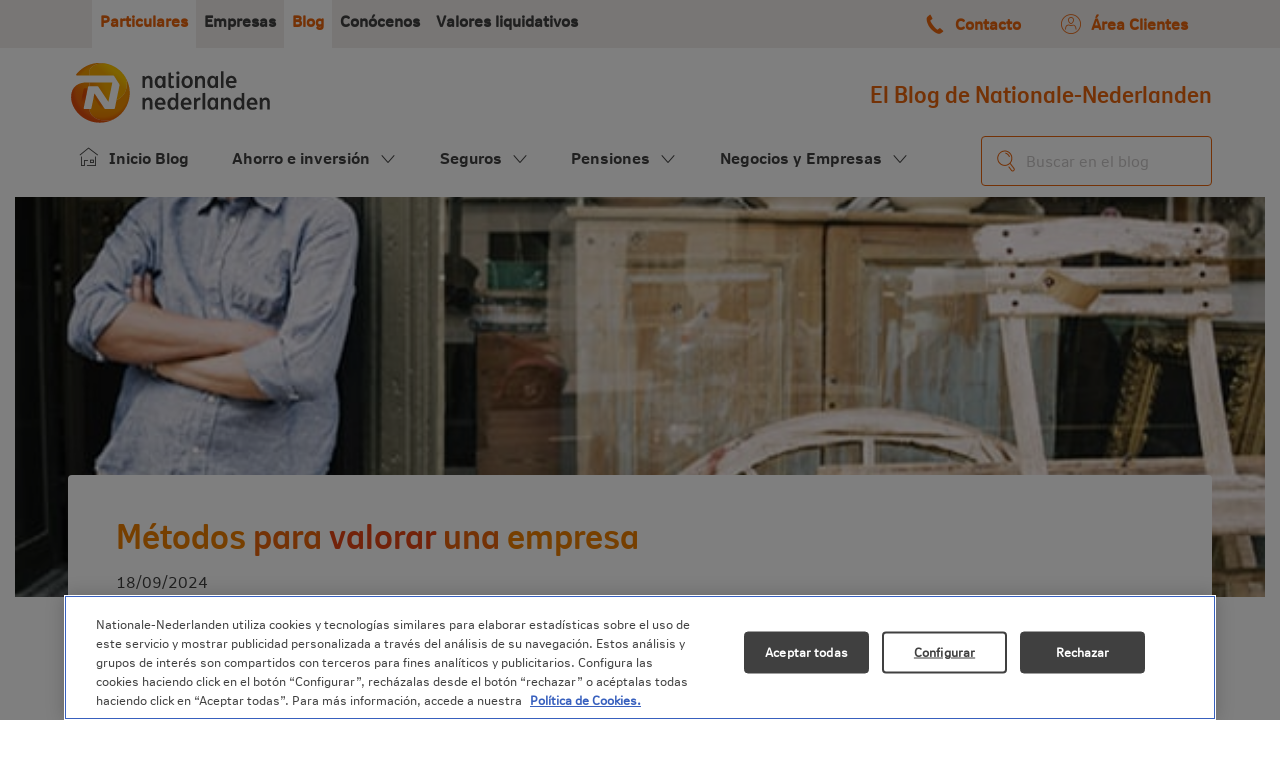

--- FILE ---
content_type: text/html; charset=UTF-8
request_url: https://www.nnespana.es/blog/negocios-empresas/pymes-emprendedores/metodos-para-valorar-una-empresa
body_size: 21311
content:
<!doctype html><html lang="es"><head>
    <meta charset="utf-8">
    <title>Métodos para valorar una empresa</title>
    <link rel="shortcut icon" href="https://www.nnespana.es/hubfs/favicon_nn.png">
    <meta name="description" content="A la hora de valorar nuestro negocio, influyen muchos factores que hacen que el cálculo sea difícil. Existen muchos métodos de hacerlo, pero">
    
    
    
    
    
    <link rel="stylesheet" href="https://cdnjs.cloudflare.com/ajax/libs/font-awesome/4.7.0/css/font-awesome.min.css">
    <link rel="shortcut icon" href="https://www.nnespana.es/Style%20Library/Umbrella/assets/images/favicon_nn.png">
    
    
      
    
    
    
    <meta name="viewport" content="width=device-width, initial-scale=1">

    
    <meta property="og:description" content="A la hora de valorar nuestro negocio, influyen muchos factores que hacen que el cálculo sea difícil. Existen muchos métodos de hacerlo, pero">
    <meta property="og:title" content="Métodos para valorar una empresa">
    <meta name="twitter:description" content="A la hora de valorar nuestro negocio, influyen muchos factores que hacen que el cálculo sea difícil. Existen muchos métodos de hacerlo, pero">
    <meta name="twitter:title" content="Métodos para valorar una empresa">

    

    
    <style>
a.cta_button{-moz-box-sizing:content-box !important;-webkit-box-sizing:content-box !important;box-sizing:content-box !important;vertical-align:middle}.hs-breadcrumb-menu{list-style-type:none;margin:0px 0px 0px 0px;padding:0px 0px 0px 0px}.hs-breadcrumb-menu-item{float:left;padding:10px 0px 10px 10px}.hs-breadcrumb-menu-divider:before{content:'›';padding-left:10px}.hs-featured-image-link{border:0}.hs-featured-image{float:right;margin:0 0 20px 20px;max-width:50%}@media (max-width: 568px){.hs-featured-image{float:none;margin:0;width:100%;max-width:100%}}.hs-screen-reader-text{clip:rect(1px, 1px, 1px, 1px);height:1px;overflow:hidden;position:absolute !important;width:1px}
</style>

<link rel="stylesheet" href="https://25746363.fs1.hubspotusercontent-eu1.net/hubfs/25746363/hub_generated/template_assets/1/58438157006/1752186089069/template_main.min.css">
<link rel="stylesheet" href="https://25746363.fs1.hubspotusercontent-eu1.net/hubfs/25746363/hub_generated/template_assets/1/62425775861/1750150099372/template_root.min.css">
<link rel="stylesheet" href="https://25746363.fs1.hubspotusercontent-eu1.net/hubfs/25746363/hub_generated/template_assets/1/62484662775/1744326262582/template_fonts.min.css">
<link rel="stylesheet" href="https://25746363.fs1.hubspotusercontent-eu1.net/hubfs/25746363/hub_generated/template_assets/1/63006213332/1744326264167/template_swiper-bundle.min.css">
<link rel="stylesheet" href="https://25746363.fs1.hubspotusercontent-eu1.net/hubfs/25746363/hub_generated/template_assets/1/62994124273/1750756753562/template_custom.min.css">
<link rel="stylesheet" href="https://25746363.fs1.hubspotusercontent-eu1.net/hubfs/25746363/hub_generated/template_assets/1/58438402239/1761236934140/template_blog.min.css">
<link rel="stylesheet" href="https://25746363.fs1.hubspotusercontent-eu1.net/hubfs/25746363/hub_generated/template_assets/1/58438465516/1750284537048/template_theme-overrides.min.css">
<link rel="stylesheet" href="https://25746363.fs1.hubspotusercontent-eu1.net/hubfs/25746363/hub_generated/module_assets/1/80932543990/1744342281535/module_main-navigation-top.min.css">
<link rel="stylesheet" href="https://25746363.fs1.hubspotusercontent-eu1.net/hubfs/25746363/hub_generated/module_assets/1/61912034518/1744342160422/module_main-navigation.min.css">

    <style>
    .global-search-input {
        display: flex;
        flex: 1;
        width: 100%;
        justify-content: flex-end;
        padding-right: 1rem;
    }

    .hs-search-wrapper {
        display: flex;
        flex: 1;
        padding: 0;
        width: 100%;
    }

    .hs-search-wrapper input {
        opacity: 1 !important;
        z-index: auto;
        position: relative;
    }

    .hs-search-field {
        position: relative;
        padding: 0;
        background: var(--color-white);
        border: 1px solid var(--color-input-border);
        border-radius: var(--border-radius);
        width: 100%;
        display: flex;
        flex: 1;
        height: 50px;
    }

    .hs-search-field button {
        background-color: transparent;
        padding: 7.5px 11px;
        border: none;
    }

    .hs-search-field input[type=text] {
        border: none;
        color: var(--color-black);
        padding: 0;
        font-family: var(--font-regular);
        font-style: normal;
        font-weight: 400;
        font-size: 16px;
        line-height: 150%;
        width: 100%;
        display: flex;
        flex:1;
    }

    .hs-search-field input[type=text]::placeholder {
        color: #CAC7C7;
        opacity: 1;
    }

    .hs-search-field input[type=text]:-ms-input-placeholder {
        color: #CAC7C7;
    }

    .hs-search-field input[type=text]::-ms-input-placeholder {
        color: #CAC7C7;
    }

    .hs-search-field input[type=text]:focus{
        outline: none;
    }

    .hs-search-field form {
        display: flex;
        flex: 1;
    }

    .hs-search-field__input-text {
        box-sizing: border-box;
        width: 100%;
    }

    .hs-search-field__bar {
        width: 100%;
        padding: 0 4px;
    }

    .hs-search-field__bar {
        display: flex;
        flex: 1;
    }

    .hs-search-field__bar button svg {
        height: 10px;
    }

    .hs-search-field__suggestions {
        margin: 0;
        padding: 0;
        list-style: none;
        position: absolute;
        left: 0;
        top: 46px;
        overflow: hidden;
        z-index: 99;
        max-height: 400px;
        overflow-y: auto;
    }

    .hs-search-field--open .hs-search-field__suggestions {
        z-index: 9999;
        overflow-y: auto;
        background: white;
        box-shadow: 0 0 10px 0 var(--color-black-shadow);
        padding: 0;
        border-bottom-right-radius: var(--border-radius);
        border-bottom-left-radius: var(--border-radius)
    }

    .hs-search-field__suggestions li,
    .hs-search-field__suggestions li a {
        display: block;
        margin: 0;
        padding: 0;
        color: var(--color-black);
        font-family: var(--font-medium);
        font-style: normal;
        font-weight: 400;
        font-size: 16px;
        line-height: 18px;
    }

    .hs-search-field__suggestions li a {
        color: var(--color-black);
        border-bottom: 1px solid var(--color-light-gray);
        padding: 8px;
    }

    .hs-search-field__suggestions #results-for {
        font-family: var(--font-bold);
        font-style: normal;
        font-weight: 400;
        font-size: 14px;
        line-height: 18px;
        color: var(--color-black);
        padding: 8px;
    }

    .hs-search-field__suggestions li:last-child a {
        border: none;
    }

    .hs-search-field__suggestions a,
    .hs-search-field__suggestions #results-for {
        display: block !important;
    }
    .hs-search-field__suggestions a:hover,
    .hs-search-field__suggestions a:focus {
        background-color: rgba(0, 0, 0, 0.1);
        outline: none;
    }

    .hidden-search {
        display: none;
    }
    </style>


    <style>
      .hs-search-field {
        position: relative;
        padding: 0;
        background: #ffffff;
        border: 1px solid var(--color-medium-orange);
        border-radius: 4px;
      }

      .hs-search-field button {
        background-color: transparent;
        padding: 7.5px 11px;
        border: none;
      }

      .hs-search-field input[type='text'] {
        background-color: transparent;
        border: none;
        color: var(--color-black);
        padding: 0;
        font-family: var(--font-regular);
        font-style: normal;
        font-weight: 400;
        font-size: 16px;
        line-height: 150%;
      }

      .hs-search-field input[type='text']::placeholder {
        color: #cac7c7;
        opacity: 1;
      }

      .hs-search-field input[type='text']:-ms-input-placeholder {
        color: #cac7c7;
      }

      .hs-search-field input[type='text']::-ms-input-placeholder {
        color: #cac7c7;
      }

      .hs-search-field input[type='text']:focus {
        outline: none;
      }

      .hs-search-field form {
        display: flex;
      }

      .hs-search-field__input {
        box-sizing: border-box;
        width: 100%;
      }

      .hs-search-field__bar button svg {
        height: 10px;
      }

      .hs-search-field__suggestions {
        margin: 0;
        padding: 0;
        list-style: none;
        position: absolute;
        left: 0;
        top: 39px;
        max-height: 400px;
        overflow-y: auto;
      }

      .hs-search-field--open .hs-search-field__suggestions {
        z-index: 9999 !important;
        overflow-y: auto;
        background: white;
        box-shadow: 0 0 10px 0 var(--color-black-shadow);
        padding: 0;
        border-bottom-right-radius: var(--border-radius);
        border-bottom-left-radius: var(--border-radius);
      }

      .hs-search-field__suggestions li,
      .hs-search-field__suggestions li a {
        display: block;
        margin: 0;
        padding: 0;
        color: var(--color-black);
        font-family: var(--font-medium);
        font-style: normal;
        font-weight: 400;
        font-size: 14px;
        line-height: 18px;
      }

      .hs-search-field__suggestions li a {
        color: var(--color-black);
        border-bottom: 1px solid var(--color-light-gray);
        padding: 8px;
      }

      .hs-search-field__suggestions #results-for {
        font-family: var(--font-bold);
        font-style: normal;
        font-weight: 400;
        font-size: 14px;
        line-height: 18px;
        color: var(--color-black);
        padding: 8px;
      }

      .hs-search-field__suggestions li:last-child a {
        border: none;
      }

      .hs-search-field__suggestions a,
      .hs-search-field__suggestions #results-for {
        display: block;
      }

      .hs-search-field__suggestions a:hover,
      .hs-search-field__suggestions a:focus {
        background-color: rgba(0, 0, 0, 0.1);
        outline: none;
      }
    </style>
  
<link rel="stylesheet" href="https://25746363.fs1.hubspotusercontent-eu1.net/hubfs/25746363/hub_generated/module_assets/1/62362103512/1744342169410/module_pre-footer.min.css">
<style>
  @font-face {
    font-family: "Lato";
    font-weight: 400;
    font-style: normal;
    font-display: swap;
    src: url("/_hcms/googlefonts/Lato/regular.woff2") format("woff2"), url("/_hcms/googlefonts/Lato/regular.woff") format("woff");
  }
  @font-face {
    font-family: "Lato";
    font-weight: 700;
    font-style: normal;
    font-display: swap;
    src: url("/_hcms/googlefonts/Lato/700.woff2") format("woff2"), url("/_hcms/googlefonts/Lato/700.woff") format("woff");
  }
  @font-face {
    font-family: "Merriweather";
    font-weight: 400;
    font-style: normal;
    font-display: swap;
    src: url("/_hcms/googlefonts/Merriweather/regular.woff2") format("woff2"), url("/_hcms/googlefonts/Merriweather/regular.woff") format("woff");
  }
  @font-face {
    font-family: "Merriweather";
    font-weight: 700;
    font-style: normal;
    font-display: swap;
    src: url("/_hcms/googlefonts/Merriweather/700.woff2") format("woff2"), url("/_hcms/googlefonts/Merriweather/700.woff") format("woff");
  }
</style>

<!-- Editor Styles -->
<style id="hs_editor_style" type="text/css">
.widget_1676486181161-flexbox-positioning {
  display: -ms-flexbox !important;
  -ms-flex-direction: column !important;
  -ms-flex-align: center !important;
  -ms-flex-pack: start;
  display: flex !important;
  flex-direction: column !important;
  align-items: center !important;
  justify-content: flex-start;
}
.widget_1676486181161-flexbox-positioning > div {
  max-width: 100%;
  flex-shrink: 0 !important;
}
.widget_1677147190146-flexbox-positioning {
  display: -ms-flexbox !important;
  -ms-flex-direction: column !important;
  -ms-flex-align: start !important;
  -ms-flex-pack: start;
  display: flex !important;
  flex-direction: column !important;
  align-items: flex-start !important;
  justify-content: flex-start;
}
.widget_1677147190146-flexbox-positioning > div {
  max-width: 100%;
  flex-shrink: 0 !important;
}
/* HubSpot Non-stacked Media Query Styles */
@media (min-width:768px) {
  .footer-row-1-vertical-alignment > .row-fluid {
    display: -ms-flexbox !important;
    -ms-flex-direction: row;
    display: flex !important;
    flex-direction: row;
  }
  .footer-column-3-vertical-alignment {
    display: -ms-flexbox !important;
    -ms-flex-direction: column !important;
    -ms-flex-pack: center !important;
    display: flex !important;
    flex-direction: column !important;
    justify-content: center !important;
  }
  .footer-column-3-vertical-alignment > div {
    flex-shrink: 0 !important;
  }
}
/* HubSpot Styles (default) */
.cell_16782789568624-padding {
  padding-top: 12px !important;
  padding-bottom: 12px !important;
  padding-right: 24px !important;
}
.cell_16764860699832-padding {
  padding-left: 0px !important;
  padding-right: 0px !important;
}
.footer-row-0-padding {
  padding-top: 0px !important;
  padding-bottom: 0px !important;
}
.footer-row-1-padding {
  padding-top: 0px !important;
  padding-bottom: 0px !important;
}
.footer-column-3-row-0-margin {
  margin-top: 12px !important;
  margin-bottom: 12px !important;
}
.cell_1677147152671-padding {
  padding-left: 0px !important;
}
.widget_1677147296414-hidden {
  display: block !important;
}
/* HubSpot Styles (mobile) */
@media (max-width: 767px) {
  .header-bottom-row-0-padding {
    padding-left: 0px !important;
    padding-right: 0px !important;
  }
  .cell_16782789568624-margin {
    margin-bottom: 16px !important;
  }
  .cell_16782789568624-padding {
    padding-top: 0px !important;
    padding-bottom: 0px !important;
    padding-right: 0px !important;
  }
  .cell_16782789568623-margin {
    margin-bottom: 16px !important;
  }
}
</style>
    <script src="https://25746363.fs1.hubspotusercontent-eu1.net/hubfs/25746363/hub_generated/template_assets/1/63005652448/1744326263867/template_swiper-bundle.min.js"></script>

    

<script> 
  // Define dataLayer and the gtag function. 
  window.dataLayer = window.dataLayer || []; 
  function gtag(){dataLayer.push(arguments);} 
  gtag('set' , 'developer_id.dYWJhMj', true);
 
  // Default ad_storage to 'denied'. 
  gtag('consent', 'default', { 
  	'ad_storage': 'denied', 
        'analytics_storage': 'denied', 
        'functionality_storage': 'denied', 
        'personalization_storage': 'denied', 
        'security_storage': 'denied',  
        'ad_user_data': 'denied',
        'ad_personalization': 'denied', 
	'wait_for_update': 500
 
  }); 
</script>

<!-- OneTrust Cookies Consent Notice start for nnespana.es -->

<script src="https://cdn.cookielaw.org/consent/666c3856-26fa-446d-9519-9ba16c5a52c7/otSDKStub.js" type="text/javascript" charset="UTF-8" data-domain-script="666c3856-26fa-446d-9519-9ba16c5a52c7"></script>
<script type="text/javascript">
function OptanonWrapper() {
  /*
  var href = window.location.href;

  if (href.indexOf("/mpf-info-basica-protec") >= 0) {
    OneTrust.SetAlertBoxClosed();
  }
  */
}
</script>
<!-- OneTrust Cookies Consent Notice end for nnespana.es -->


<!-- Google Tag Manager -->
<script>(function(w,d,s,l,i){w[l]=w[l]||[];w[l].push({'gtm.start':
new Date().getTime(),event:'gtm.js'});var f=d.getElementsByTagName(s)[0],
j=d.createElement(s),dl=l!='dataLayer'?'&l='+l:'';j.async=true;j.src=
'https://www.googletagmanager.com/gtm.js?id='+i+dl;f.parentNode.insertBefore(j,f);
})(window,document,'script','dataLayer','GTM-PJJ5RCF');</script>
<!--
<script src="https://25746363.fs1.hubspotusercontent-eu1.net/hubfs/25746363/gtm-bundle.js" defer></script>
-->
<!-- End Google Tag Manager -->
<meta property="og:image" content="https://25746363.fs1.hubspotusercontent-eu1.net/hubfs/25746363/Imported_Blog_Media/metodos-para-valorar-empresa-fbcard.jpg">
<meta property="og:image:width" content="600">
<meta property="og:image:height" content="315">

<meta name="twitter:image" content="https://25746363.fs1.hubspotusercontent-eu1.net/hubfs/25746363/Imported_Blog_Media/metodos-para-valorar-empresa-fbcard.jpg">


<meta property="og:url" content="https://www.nnespana.es/blog/negocios-empresas/pymes-emprendedores/metodos-para-valorar-una-empresa">
<meta name="twitter:card" content="summary_large_image">

<link rel="canonical" href="https://www.nnespana.es/blog/negocios-empresas/pymes-emprendedores/metodos-para-valorar-una-empresa">

<meta property="og:type" content="article">
<link rel="alternate" type="application/rss+xml" href="https://www.nnespana.es/blog/rss.xml">
<meta name="twitter:domain" content="www.nnespana.es">
<script src="//platform.linkedin.com/in.js" type="text/javascript">
    lang: es_ES
</script>

<meta http-equiv="content-language" content="es">







    
    
    

    

    
        
        
    
        
        
    
        
        
    

    <script type="application/ld+json">
    {
        "mainEntityOfPage" : {
        "@type" : "WebPage",
        "@id" : "https://www.nnespana.es/blog/negocios-empresas/pymes-emprendedores/metodos-para-valorar-una-empresa"
        },
        "author" : {
        "name" : "Ana Moreno",
        "url" : "https://www.nnespana.es/blog/author/ana-moreno",
        "@type" : "Person"
        },
        "headline" : "Métodos para valorar una empresa",
        "datePublished" : "2017-06-17T04:00:00.000Z",
        "dateModified" : "2024-09-18T15:20:59.315Z",
        "publisher" : {
        "name" : "Nationale-Nederlanden",
        "logo" : {
            "url" : "https://25746363.fs1.hubspotusercontent-eu1.net/hubfs/25746363/logo.png",
            "@type" : "ImageObject"
        },
        "@type" : "Organization"
        },
        "@context" : "https://schema.org",
        "@type" : "BlogPosting",
        
        "image" : [ "https://25746363.fs1.hubspotusercontent-eu1.net/hubfs/25746363/Imported_Blog_Media/metodos-para-valorar-empresa-fbcard.jpg" ]
        
    }
    </script>

    

    
    
    
    
    
    

    
    
    

    
    
    

    
    
    

    
        
        

        
            
                

                
                    
                
                    
                        
                        
                        
                        
                    
                
                    
                
                    
                
            
                

                
                    
                
                    
                
            
                

                
                    
                
                    
                
            
                

                
                    
                
                    
                
            
        
            
                

                
                    
                
                    
                
                    
                
                    
                
            
                

                
                    
                
                    
                
            
                

                
                    
                
                    
                
            
                

                
                    
                
                    
                
            
        
            
                

                
                    
                
                    
                
                    
                
                    
                
            
                

                
                    
                
                    
                
            
                

                
                    
                
                    
                
            
                

                
                    
                
                    
                        
                        
                        
                        
                    
                
            
        
            
                

                
                    
                
                    
                
                    
                
                    
                
            
                

                
                    
                
                    
                
            
                

                
                    
                
                    
                
            
                

                
                    
                
                    
                
            
        
    

    <script type="application/ld+json">
    {
        "@context": "https://schema.org",
        "@type": "BreadcrumbList",
        "itemListElement": [
        
        {
            "@type": "ListItem",
            "position": 1,
            "item":
            {
            "@id": "https://www.nnespana.es",
            "name": "Nationale-Nederlanden"
            }
        },
        {
            "@type": "ListItem",
            "position": 2,
            "item":
            {
            "@id": "https://www.nnespana.es/blog",
            "name": "Blog"
            }
        },
        
            
            {
            "@type": "ListItem",
            "position": 3,
            "item":
            {
                "@id": "https://www.nnespana.es/blog/negocios-empresas",
                "name": "Negocios y empresas"
            }
            },
        
        
            
            {
            "@type": "ListItem",
            "position": 4,
            "item":
            {
                "@id": "https://www.nnespana.es/blog/negocios-empresas/pymes-emprendedores",
                "name": "Pymes y emprendedores"
            }
            },
        
        {
            "@type": "ListItem",
            "position": 5,
            "item":
            {
            "@id": "https://www.nnespana.es/blog/negocios-empresas/pymes-emprendedores/metodos-para-valorar-una-empresa",
            "name": "Métodos para valorar una empresa"
            }
        }
        ]
    }
    </script>

  <meta name="generator" content="HubSpot">
                              <script>!function(a){var e="https://s.go-mpulse.net/boomerang/",t="addEventListener";if("False"=="True")a.BOOMR_config=a.BOOMR_config||{},a.BOOMR_config.PageParams=a.BOOMR_config.PageParams||{},a.BOOMR_config.PageParams.pci=!0,e="https://s2.go-mpulse.net/boomerang/";if(window.BOOMR_API_key="YGCRP-MMHQD-2A8K3-SBHGW-LGN7V",function(){function n(e){a.BOOMR_onload=e&&e.timeStamp||(new Date).getTime()}if(!a.BOOMR||!a.BOOMR.version&&!a.BOOMR.snippetExecuted){a.BOOMR=a.BOOMR||{},a.BOOMR.snippetExecuted=!0;var i,_,o,r=document.createElement("iframe");if(a[t])a[t]("load",n,!1);else if(a.attachEvent)a.attachEvent("onload",n);r.src="javascript:void(0)",r.title="",r.role="presentation",(r.frameElement||r).style.cssText="width:0;height:0;border:0;display:none;",o=document.getElementsByTagName("script")[0],o.parentNode.insertBefore(r,o);try{_=r.contentWindow.document}catch(O){i=document.domain,r.src="javascript:var d=document.open();d.domain='"+i+"';void(0);",_=r.contentWindow.document}_.open()._l=function(){var a=this.createElement("script");if(i)this.domain=i;a.id="boomr-if-as",a.src=e+"YGCRP-MMHQD-2A8K3-SBHGW-LGN7V",BOOMR_lstart=(new Date).getTime(),this.body.appendChild(a)},_.write("<bo"+'dy onload="document._l();">'),_.close()}}(),"".length>0)if(a&&"performance"in a&&a.performance&&"function"==typeof a.performance.setResourceTimingBufferSize)a.performance.setResourceTimingBufferSize();!function(){if(BOOMR=a.BOOMR||{},BOOMR.plugins=BOOMR.plugins||{},!BOOMR.plugins.AK){var e=""=="true"?1:0,t="",n="ami45dyxzvmzk2mcishq-f-d9a28686b-clientnsv4-s.akamaihd.net",i="false"=="true"?2:1,_={"ak.v":"39","ak.cp":"938165","ak.ai":parseInt("602206",10),"ak.ol":"0","ak.cr":9,"ak.ipv":4,"ak.proto":"h2","ak.rid":"29341b8","ak.r":38938,"ak.a2":e,"ak.m":"b","ak.n":"essl","ak.bpcip":"3.17.206.0","ak.cport":48218,"ak.gh":"23.55.170.149","ak.quicv":"","ak.tlsv":"tls1.3","ak.0rtt":"","ak.0rtt.ed":"","ak.csrc":"-","ak.acc":"","ak.t":"1770144911","ak.ak":"hOBiQwZUYzCg5VSAfCLimQ==WiK14teAOfwfwIiEOt3BRAPdIwIveqFcNV6/tISqEbOidz5Szzdl9iC3LWpKHlu2X9RFZ4bR+X/ObOap9+nKwAXRZS0BaBB9cGxGwdKIDM876NCVGSo+nWzdtnSAIA0WaxPqzoxJm1M+OPUr7EZ9RbxNF9z57N8Yqc8mL231wzoGTKUU+jPa0jUlqVDS9NPKSqv/j3C0NG9dJVxHfjkN6+mfLXTGmmi7to9Mj2yNqx8Jw+PAqNFpJBCDwScM9ZHPTdoTeqzLY6TSxVtj+mcu79ValCaCSuuj1s5O8BEa/pCdmsialB+Ezg7UcdvjsgxeeiDEaPQ4fh7UWVILqrQawJKmOj1Qxh/2HgTJNqHOahMEC8cfrUIvfossOMFphis6Urx0ggtBmeCBSgUVaDFTcMd/ACR+aEMBq3UZJtLtYA8=","ak.pv":"16","ak.dpoabenc":"","ak.tf":i};if(""!==t)_["ak.ruds"]=t;var o={i:!1,av:function(e){var t="http.initiator";if(e&&(!e[t]||"spa_hard"===e[t]))_["ak.feo"]=void 0!==a.aFeoApplied?1:0,BOOMR.addVar(_)},rv:function(){var a=["ak.bpcip","ak.cport","ak.cr","ak.csrc","ak.gh","ak.ipv","ak.m","ak.n","ak.ol","ak.proto","ak.quicv","ak.tlsv","ak.0rtt","ak.0rtt.ed","ak.r","ak.acc","ak.t","ak.tf"];BOOMR.removeVar(a)}};BOOMR.plugins.AK={akVars:_,akDNSPreFetchDomain:n,init:function(){if(!o.i){var a=BOOMR.subscribe;a("before_beacon",o.av,null,null),a("onbeacon",o.rv,null,null),o.i=!0}return this},is_complete:function(){return!0}}}}()}(window);</script></head>
  <body>
    <div class="body-wrapper   hs-content-id-56395388620 hs-blog-post hs-blog-id-48875050452">
      
        <div data-global-resource-path="nn_blog/templates/partials/header.html"><header class="header">

  

  <a href="#main-content" class="header__skip">Ir al contenido</a>

  

  <div class="header-top__container">
    <div class="container-fluid content-wrapper">
<div class="row-fluid-wrapper">
<div class="row-fluid">
<div class="span12 widget-span widget-type-cell " style="" data-widget-type="cell" data-x="0" data-w="12">

<div class="row-fluid-wrapper row-depth-1 row-number-1 dnd-section">
<div class="row-fluid ">
<div class="span12 widget-span widget-type-cell dnd-column" style="" data-widget-type="cell" data-x="0" data-w="12">

<div class="row-fluid-wrapper row-depth-1 row-number-2 dnd-row">
<div class="row-fluid ">
<div class="span12 widget-span widget-type-custom_widget dnd-module" style="" data-widget-type="custom_widget" data-x="0" data-w="12">
<div id="hs_cos_wrapper_widget_1696494146812" class="hs_cos_wrapper hs_cos_wrapper_widget hs_cos_wrapper_type_module" style="" data-hs-cos-general-type="widget" data-hs-cos-type="module"><div class="menu-top-container">
  <ul class="menu-top-links">
    
    
      
        
      
      
      
      
      
      
      <li>
        <a class="active" href="https://www.nnespana.es">
          Particulares
        </a>
      </li>
    
      
      
      
      
      
      
      <li>
        <a href="https://www.nnespana.es/eb">
          Empresas
        </a>
      </li>
    
      
        
      
      
      
      
      
      
      <li>
        <a class="active" href="https://www.nnespana.es/blog">
          Blog
        </a>
      </li>
    
      
      
      
      
      
      
      <li>
        <a href="https://www.nnespana.es/corporativo">
          Conócenos
        </a>
      </li>
    
      
      
      
      
      
      
      <li>
        <a href="https://servicios.nnespana.es/ingnn_vb_p_sacgo/NN_Index.aspx?acceso=1&amp;_ga=2.11206071.2055598306.1675064751-834805451.1668763561&amp;_gl=1*ls9nlo*_ga*ODM0ODA1NDUxLjE2Njg3NjM1NjE.*_ga_XCJZQL95RK*MTY3NTA2NDc1MS4zNS4xLjE2NzUwNjUzODEuMC4wLjA.">
          Valores liquidativos
        </a>
      </li>
    
  </ul>
  <ul class="menu-top-buttons">
    
      
      
      
      
      
      <li>
        <a href="https://www.nnespana.es/contacto">
          <i class="icon-Phone"></i> Contacto
        </a>
      </li>
    
      
      
      
      
      
      <li>
        <a href="https://clientes.nnespana.es">
          <i class="icon-Group"></i> Área Clientes
        </a>
      </li>
    
  </ul>
</div></div>

</div><!--end widget-span -->
</div><!--end row-->
</div><!--end row-wrapper -->

</div><!--end widget-span -->
</div><!--end row-->
</div><!--end row-wrapper -->

</div><!--end widget-span -->
</div>
</div>
</div>
  </div>

  

  <div class="header__container content-wrapper">

    

    <div class="header__logo header__logo--main">
      <div class="header__row-1">
        <div class="container-fluid header-logo">
<div class="row-fluid-wrapper">
<div class="row-fluid">
<div class="span12 widget-span widget-type-cell " style="" data-widget-type="cell" data-x="0" data-w="12">

<div class="row-fluid-wrapper row-depth-1 row-number-1 dnd-section">
<div class="row-fluid ">
<div class="span12 widget-span widget-type-cell dnd-column" style="" data-widget-type="cell" data-x="0" data-w="12">

<div class="row-fluid-wrapper row-depth-1 row-number-2 dnd-row">
<div class="row-fluid ">
<div class="span12 widget-span widget-type-custom_widget widget_1676486181161-flexbox-positioning dnd-module" style="" data-widget-type="custom_widget" data-x="0" data-w="12">
<div id="hs_cos_wrapper_widget_1676486181161" class="hs_cos_wrapper hs_cos_wrapper_widget hs_cos_wrapper_type_module widget-type-linked_image" style="" data-hs-cos-general-type="widget" data-hs-cos-type="module">
    






  



<span id="hs_cos_wrapper_widget_1676486181161_" class="hs_cos_wrapper hs_cos_wrapper_widget hs_cos_wrapper_type_linked_image" style="" data-hs-cos-general-type="widget" data-hs-cos-type="linked_image"><a href="https://www.nnespana.es/" target="_parent" id="hs-link-widget_1676486181161_" style="border-width:0px;border:0px;"><img src="https://25746363.fs1.hubspotusercontent-eu1.net/hubfs/25746363/logo-no-margins.svg" class="hs-image-widget " style="max-width: 100%; height: auto;" alt="logo-no-margins" title="logo-no-margins" loading="lazy"></a></span></div>

</div><!--end widget-span -->
</div><!--end row-->
</div><!--end row-wrapper -->

</div><!--end widget-span -->
</div><!--end row-->
</div><!--end row-wrapper -->

</div><!--end widget-span -->
</div>
</div>
</div>
      </div>
    </div>

    

    <div class="header__column">

      

      <div class="header__row-2">
        <div class="container-fluid header-private">
<div class="row-fluid-wrapper">
<div class="row-fluid">
<div class="span12 widget-span widget-type-cell " style="" data-widget-type="cell" data-x="0" data-w="12">

<div class="row-fluid-wrapper row-depth-1 row-number-1 dnd-section">
<div class="row-fluid ">
<div class="span12 widget-span widget-type-cell dnd-column" style="" data-widget-type="cell" data-x="0" data-w="12">

<div class="row-fluid-wrapper row-depth-1 row-number-2 dnd-row">
<div class="row-fluid ">
<div class="span12 widget-span widget-type-custom_widget dnd-module" style="" data-widget-type="custom_widget" data-x="0" data-w="12">
<div id="hs_cos_wrapper_widget_1677842383083" class="hs_cos_wrapper hs_cos_wrapper_widget hs_cos_wrapper_type_module widget-type-rich_text" style="" data-hs-cos-general-type="widget" data-hs-cos-type="module"><span id="hs_cos_wrapper_widget_1677842383083_" class="hs_cos_wrapper hs_cos_wrapper_widget hs_cos_wrapper_type_rich_text" style="" data-hs-cos-general-type="widget" data-hs-cos-type="rich_text"><strong><span style="margin: 0; font-size: 24px; font-family: NNNittiGrotesk-Heading; line-height: 28px;">El Blog de Nationale-Nederlanden</span></strong></span></div>

</div><!--end widget-span -->
</div><!--end row-->
</div><!--end row-wrapper -->

</div><!--end widget-span -->
</div><!--end row-->
</div><!--end row-wrapper -->

</div><!--end widget-span -->
</div>
</div>
</div>
      </div>

    </div>

  </div>

  

  <div id="js-main-navigation">
    <div class="container-fluid content-wrapper">
<div class="row-fluid-wrapper">
<div class="row-fluid">
<div class="span12 widget-span widget-type-cell " style="" data-widget-type="cell" data-x="0" data-w="12">

<div class="row-fluid-wrapper row-depth-1 row-number-1 dnd-section header-bottom-row-0-padding">
<div class="row-fluid ">
<div class="span9 widget-span widget-type-cell dnd-column cell_16782789568623-margin" style="" data-widget-type="cell" data-x="0" data-w="9">

<div class="row-fluid-wrapper row-depth-1 row-number-2 dnd-row">
<div class="row-fluid ">
<div class="span12 widget-span widget-type-cell dnd-column cell_16764860699832-padding" style="" data-widget-type="cell" data-x="0" data-w="12">

<div class="row-fluid-wrapper row-depth-1 row-number-3 dnd-row">
<div class="row-fluid ">
<div class="span12 widget-span widget-type-custom_widget dnd-module" style="" data-widget-type="custom_widget" data-x="0" data-w="12">
<div id="hs_cos_wrapper_widget_1676486069960" class="hs_cos_wrapper hs_cos_wrapper_widget hs_cos_wrapper_type_module" style="" data-hs-cos-general-type="widget" data-hs-cos-type="module"> 
  
  <div class="navigation-wrapper">
    <nav>
      <ul class="main-menu">
        
        <li>
          
          <a href="/blog">
            
            <span><i class="prev-icon icon-Home"></i>Inicio Blog</span>
            
          </a>
           
        </li>
  
        
        <li>
          
            <span class="dropdown-menu">Ahorro e inversión<i class="icon-ChevronDown"></i></span>
             
          <div class="submenu-wrapper dismiss">
            <div class="submenu">
              
              <div class="section">
                
                <ul>
                  
                  <li>
                    <a href="https://www.nnespana.es/blog/ahorro-inversion/fiscalidad">Fiscalidad</a>
                  </li>
                  
                </ul>
              </div>
              
              <div class="section">
                
                <ul>
                  
                  <li>
                    <a href="https://www.nnespana.es/blog/ahorro-inversion/inversion">Inversión</a>
                  </li>
                  
                </ul>
              </div>
              
              <div class="section">
                
                <ul>
                  
                  <li>
                    <a href="https://www.nnespana.es/blog/ahorro-inversion/ahorro">Ahorro</a>
                  </li>
                  
                </ul>
              </div>
              
              <div class="section">
                
                <ul>
                  
                  <li>
                    <a href="https://www.nnespana.es/blog/ahorro-inversion/ahorro-para-ninos">Ahorro para niños</a>
                  </li>
                  
                </ul>
              </div>
              
            </div>
          </div>
          
        </li>
  
        
        <li>
          
            <span class="dropdown-menu">Seguros<i class="icon-ChevronDown"></i></span>
             
          <div class="submenu-wrapper dismiss">
            <div class="submenu">
              
              <div class="section">
                
                <ul>
                  
                  <li>
                    <a href="https://www.nnespana.es/blog/seguros/sabias-que">Sabías que...</a>
                  </li>
                  
                </ul>
              </div>
              
              <div class="section">
                
                <ul>
                  
                  <li>
                    <a href="https://www.nnespana.es/blog/seguros/asegurate">Asegúrate</a>
                  </li>
                  
                </ul>
              </div>
              
            </div>
          </div>
          
        </li>
  
        
        <li>
          
            <span class="dropdown-menu">Pensiones<i class="icon-ChevronDown"></i></span>
             
          <div class="submenu-wrapper dismiss">
            <div class="submenu">
              
              <div class="section">
                
                <ul>
                  
                  <li>
                    <a href="https://www.nnespana.es/blog/pensiones/jubilacion">Jubilación</a>
                  </li>
                  
                </ul>
              </div>
              
              <div class="section">
                
                <ul>
                  
                  <li>
                    <a href="https://www.nnespana.es/blog/pensiones/pension">Pensión</a>
                  </li>
                  
                </ul>
              </div>
              
            </div>
          </div>
          
        </li>
  
        
        <li>
          
            <span class="dropdown-menu">Negocios y Empresas<i class="icon-ChevronDown"></i></span>
             
          <div class="submenu-wrapper dismiss">
            <div class="submenu">
              
              <div class="section">
                
                <ul>
                  
                  <li>
                    <a href="https://www.nnespana.es/blog/negocios-empresas/autonomos">Autónomos</a>
                  </li>
                  
                </ul>
              </div>
              
              <div class="section">
                
                <ul>
                  
                  <li>
                    <a href="https://www.nnespana.es/blog/negocios-empresas/pymes-emprendedores">Pymes y Emprendedores</a>
                  </li>
                  
                </ul>
              </div>
              
            </div>
          </div>
          
        </li>
  
        
      </ul>
    </nav>
  </div>
  
  <div class="mobile-nav-helper">
    <div class="mobile-nav">
      <div class="mobile-navigation-wrapper">
        <nav class="mobilescreen" aria-label="menu">
          <figure>
            <a href="/">
              <img src="https://25746363.fs1.hubspotusercontent-eu1.net/hubfs/25746363/logo-no-margins.svg" class="hs-image-widget" height="50" alt="Nationale Nederlanden" title="Nationale Nederlanden" loading="lazy">
            </a>
          </figure>
          <div class="right-side">
            <i class="icon-search" onclick="toggleMobileSearch()"></i>
            
              <a href="https://www.nnespana.es/contacto">
                <i class="icon-Phone"></i>
              </a>
            
              <a href="https://clientes.nnespana.es/Acceso/Login">
                <i class="icon-Group"></i>
              </a>
            
            <div title="Menu" id="menuToggle">
              <input type="checkbox">
              <span class="menu-icon"></span>
              <span class="menu-icon"></span>
              <span class="menu-icon"></span>
              <ul id="menu">
                <div class="header-top">
                  <figure>
                    <a href="">
                      <img src="https://25746363.fs1.hubspotusercontent-eu1.net/hubfs/25746363/logo-no-margins.svg" class="hs-image-widget" height="50" alt="Nationale Nederlanden" title="Nationale Nederlanden" loading="lazy">
                    </a>
                  </figure>
                </div>
                
                <li>
                  
                  <a href="/blog">
                    
                    <span><i class="prev-icon icon-Home"></i>Inicio Blog</span>
                    
                  </a>
                   
                </li>
                
                <li>
                  
                    <span class="dropdown-menu">Ahorro e inversión<i class="icon-ChevronDown"></i></span>
                     
                  <div class="submenu-wrapper dismiss">
                    <div class="submenu">
                      
                      <div class="section">
                        
                        <ul>
                          
                          <li>
                            <a href="https://www.nnespana.es/blog/ahorro-inversion/fiscalidad">Fiscalidad</a>
                          </li>
                          
                        </ul>
                      </div>
                      
                      <div class="section">
                        
                        <ul>
                          
                          <li>
                            <a href="https://www.nnespana.es/blog/ahorro-inversion/inversion">Inversión</a>
                          </li>
                          
                        </ul>
                      </div>
                      
                      <div class="section">
                        
                        <ul>
                          
                          <li>
                            <a href="https://www.nnespana.es/blog/ahorro-inversion/ahorro">Ahorro</a>
                          </li>
                          
                        </ul>
                      </div>
                      
                      <div class="section">
                        
                        <ul>
                          
                          <li>
                            <a href="https://www.nnespana.es/blog/ahorro-inversion/ahorro-para-ninos">Ahorro para niños</a>
                          </li>
                          
                        </ul>
                      </div>
                      
                    </div>
                  </div>
                  
                </li>
                
                <li>
                  
                    <span class="dropdown-menu">Seguros<i class="icon-ChevronDown"></i></span>
                     
                  <div class="submenu-wrapper dismiss">
                    <div class="submenu">
                      
                      <div class="section">
                        
                        <ul>
                          
                          <li>
                            <a href="https://www.nnespana.es/blog/seguros/sabias-que">Sabías que...</a>
                          </li>
                          
                        </ul>
                      </div>
                      
                      <div class="section">
                        
                        <ul>
                          
                          <li>
                            <a href="https://www.nnespana.es/blog/seguros/asegurate">Asegúrate</a>
                          </li>
                          
                        </ul>
                      </div>
                      
                    </div>
                  </div>
                  
                </li>
                
                <li>
                  
                    <span class="dropdown-menu">Pensiones<i class="icon-ChevronDown"></i></span>
                     
                  <div class="submenu-wrapper dismiss">
                    <div class="submenu">
                      
                      <div class="section">
                        
                        <ul>
                          
                          <li>
                            <a href="https://www.nnespana.es/blog/pensiones/jubilacion">Jubilación</a>
                          </li>
                          
                        </ul>
                      </div>
                      
                      <div class="section">
                        
                        <ul>
                          
                          <li>
                            <a href="https://www.nnespana.es/blog/pensiones/pension">Pensión</a>
                          </li>
                          
                        </ul>
                      </div>
                      
                    </div>
                  </div>
                  
                </li>
                
                <li>
                  
                    <span class="dropdown-menu">Negocios y Empresas<i class="icon-ChevronDown"></i></span>
                     
                  <div class="submenu-wrapper dismiss">
                    <div class="submenu">
                      
                      <div class="section">
                        
                        <ul>
                          
                          <li>
                            <a href="https://www.nnespana.es/blog/negocios-empresas/autonomos">Autónomos</a>
                          </li>
                          
                        </ul>
                      </div>
                      
                      <div class="section">
                        
                        <ul>
                          
                          <li>
                            <a href="https://www.nnespana.es/blog/negocios-empresas/pymes-emprendedores">Pymes y Emprendedores</a>
                          </li>
                          
                        </ul>
                      </div>
                      
                    </div>
                  </div>
                  
                </li>
                
                <li>
                  <ul class="submenu-buttons">
                    
                      <li>
                        <a class="button primary" href="https://clientes.nnespana.es/Acceso/Login">
                          <i class="icon-Group"></i>
                          Área Clientes
                        </a>
                      </li>
                    
                  </ul>
                </li>
                <li>
                  <ul class="submenu-sticky">
                    
                      <li>
                        <a href="https://www.nnespana.es">
                          Particulares
                          <i class="icon-ChevronRight"></i>
                        </a>
                      </li>
                    
                      <li>
                        <a href="https://www.nnespana.es/eb">
                          Empresas
                          <i class="icon-ChevronRight"></i>
                        </a>
                      </li>
                    
                      <li>
                        <a href="https://servicios.nnespana.es/ingnn_vb_p_sacgo/NN_Index.aspx?acceso=1&amp;_ga=2.11206071.2055598306.1675064751-834805451.1668763561&amp;_gl=1*ls9nlo*_ga*ODM0ODA1NDUxLjE2Njg3NjM1NjE.*_ga_XCJZQL95RK*MTY3NTA2NDc1MS4zNS4xLjE2NzUwNjUzODEuMC4wLjA.">
                          Valores liquidativos
                          <i class="icon-ChevronRight"></i>
                        </a>
                      </li>
                    
                      <li>
                        <a href="https://www.nnespana.es/blog">
                          Blog
                          <i class="icon-ChevronRight"></i>
                        </a>
                      </li>
                    
                      <li>
                        <a href="https://www.nnespana.es/corporativo">
                          Conócenos
                          <i class="icon-ChevronRight"></i>
                        </a>
                      </li>
                    
                  </ul>
                </li>
              </ul>
            </div>
          </div>
        </nav>
      </div>
      <div class="mobile-search mobile-search-hidden">
        









<div class="global-search-input">
    
    
    <div class="hs-search-wrapper">
        <div id="hs-search-field" class="hs-search-field">
            <div class="hs-search-field__bar">
                <form data-hs-do-not-collect="true" action="https://www.nnespana.es/resultados">
                    <button aria-label="Buscar">
                        <img src="https://25746363.fs1.hubspotusercontent-eu1.net/hubfs/25746363/nn_blog/search.svg" alt="Buscar">
                    </button>
                    <input type="text" id="hs-search-field__input-text" class="hs-search-field__input-text" name="term" autocomplete="off" aria-label="Buscador" placeholder="Buscar en el sitio">
                    <input type="hidden" name="type" value="SITE_PAGE">
                    <input type="hidden" name="type" value="LANDING_PAGE">
                    <input type="hidden" name="type" value="BLOG_POST">
                    <input type="hidden" name="type" value="LISTING_PAGE">
                </form>
                
            </div>
            <ul id="hs-search-field__suggestions" class="hs-search-field__suggestions"></ul>
        </div>
    </div>
    
</div>






      </div>
    </div>
  </div>
  
  </div>

</div><!--end widget-span -->
</div><!--end row-->
</div><!--end row-wrapper -->

</div><!--end widget-span -->
</div><!--end row-->
</div><!--end row-wrapper -->

</div><!--end widget-span -->
<div class="span3 widget-span widget-type-cell cell_16782789568624-margin cell_16782789568624-padding dnd-column" style="" data-widget-type="cell" data-x="9" data-w="3">

<div class="row-fluid-wrapper row-depth-1 row-number-4 dnd-row">
<div class="row-fluid ">
<div class="span12 widget-span widget-type-custom_widget dnd-module" style="" data-widget-type="custom_widget" data-x="0" data-w="12">
<div id="hs_cos_wrapper_widget_1678278962638" class="hs_cos_wrapper hs_cos_wrapper_widget hs_cos_wrapper_type_module" style="" data-hs-cos-general-type="widget" data-hs-cos-type="module">


  

  
  
  

  <div class="hs-search-field">
    <div class="hs-search-field__bar">
      <form data-hs-do-not-collect="true" action="https://www.nnespana.es/resultados-de-la-búsqueda">
        
        <button aria-label="Search">
          <img src="https://25746363.fs1.hubspotusercontent-eu1.net/hubfs/25746363/nn_blog/search.svg" alt="Buscar">
        </button>
          <input type="text" class="hs-search-field__input" name="term" autocomplete="off" aria-label="Search" placeholder="Buscar en el blog"> 
        <input type="hidden" name="type" value="SITE_PAGE">
          
        <input type="hidden" name="type" value="BLOG_POST">
        <input type="hidden" name="type" value="LISTING_PAGE">
         
      </form>
    </div>

    <ul class="hs-search-field__suggestions"></ul>
  </div>

  


</div>

</div><!--end widget-span -->
</div><!--end row-->
</div><!--end row-wrapper -->

</div><!--end widget-span -->
</div><!--end row-->
</div><!--end row-wrapper -->

</div><!--end widget-span -->
</div>
</div>
</div>
  </div>

</header></div>
      

      

      <main id="main-content" class="body-container-wrapper">
        
    <div id="progress-container" style="display: none;">
        <div id="progress" style="width: 0%;"><span id="progress-text">20%</span></div>
    </div>

    <div class="body-container body-container--blog-post">
        
        <div class="content-wrapper">
            <article class="blog-post">
                
                <div class="featured-image-container">
                    <img src="https://25746363.fs1.hubspotusercontent-eu1.net/hubfs/25746363/Imported_Blog_Media/metodos-para-valorar-empresa-fbcard.jpg">
                </div>
                


                <div class="post-content">
                <div class="post-heading">
                    <h1><span id="hs_cos_wrapper_name" class="hs_cos_wrapper hs_cos_wrapper_meta_field hs_cos_wrapper_type_text" style="" data-hs-cos-general-type="meta_field" data-hs-cos-type="text">Métodos para valorar una empresa</span></h1>
                    <div class="blog-post__meta">
                    <time datetime="1726672859315" class="blog-post__timestamp">
                        18/09/2024
                    </time>
                    </div>

                    <div id="breadcrumb" class="breadcrumb-wrapper hs-search-hidden">
                        <a href="https://www.nnespana.es"><span>Nationale-Nederlanden</span></a><span> /</span>
                        <a href="https://www.nnespana.es/blog"><span>Blog</span></a><span> /</span>

                        
                            <a id="js-main-category-wrapper" href="https://www.nnespana.es/blog/negocios-empresas"><span id="js-main-category"></span></a><span id="js-main-category-slash"> /</span>
                            <a id="js-category-wrapper" href="https://www.nnespana.es/blog/negocios-empresas/pymes-emprendedores"><span id="js-category"></span></a><span id="js-category-slash"> /</span>
                        

                        <span><span id="hs_cos_wrapper_name" class="hs_cos_wrapper hs_cos_wrapper_meta_field hs_cos_wrapper_type_text" style="" data-hs-cos-general-type="meta_field" data-hs-cos-type="text">Métodos para valorar una empresa</span></span>
                    </div>

                    <div class="social-share-wrapper">
                    <a href="https://www.facebook.com/sharer/sharer.php?u=https://www.nnespana.es/blog/negocios-empresas/pymes-emprendedores/metodos-para-valorar-una-empresa" title="Comparte en Facebook" target="_blank">
                        <span class="icon icon-Facebook"></span>
                    </a>
                    <a href="https://www.linkedin.com/sharing/share-offsite/?url=https://www.nnespana.es/blog/negocios-empresas/pymes-emprendedores/metodos-para-valorar-una-empresa" title="Comparte en Linkedin" target="_blank">
                        <span class="icon icon-Linkedin"></span>
                    </a>
                    <a href="https://twitter.com/share?url=https://www.nnespana.es/blog/negocios-empresas/pymes-emprendedores/metodos-para-valorar-una-empresa" title="Comparte en Twitter" target="_blank">
                        <span class="icon icon-Twitter"></span>
                    </a>
                    <a href="mailto:?subject=Métodos%20para%20valorar%20una%20empresa&amp;body=https://www.nnespana.es/blog/negocios-empresas/pymes-emprendedores/metodos-para-valorar-una-empresa" class="mobile-only" title="Comparte por email" target="_blank">
                        <span class="icon icon-uniEA83"></span>
                    </a>
                    <a href="whatsapp://send?text=https://www.nnespana.es/blog/negocios-empresas/pymes-emprendedores/metodos-para-valorar-una-empresa" data-action="share/whatsapp/share" class="mobile-only" title="Comparte por Whatsapp" target="_blank">
                        <span class="icon icon-uniEA93"></span>
                    </a>
                    </div>
                </div>
                <div class="blog-post__body">
                    <span id="hs_cos_wrapper_post_body" class="hs_cos_wrapper hs_cos_wrapper_meta_field hs_cos_wrapper_type_rich_text" style="" data-hs-cos-general-type="meta_field" data-hs-cos-type="rich_text"><p class="u-margin-bottom-small">​¿Cuánto vale tu negocio? Seguro que es una pregunta que muchas personas que tienen un negocio se hacen&nbsp;a sí mismas por varias razones. Normalmente, cuando uno se plantea&nbsp;esta cuestión es <strong>porque quiere vender su compañía</strong>, pero no se debe exclusivamente a esta razón;&nbsp;también puede ser porque quiere pedir un crédito poniendo como aval el <a href="/seguros/seguro-para-negocios" rel="noopener">negocio</a>, quiere captar socios o incluso <a href="/blog/ahorro-inversion/inversion/si-quiero-operar-en-bolsa-es-necesario-estar-al-dia-de-las-noticias" target="_blank" rel="noopener">sacarla a bolsa</a>.</p>
<!--more-->
<p class="u-margin-bottom-small">Para conocer ese valor hay diferentes métodos que pueden usarse de forma combinada para calcular una cifra de la forma&nbsp;más certera posible. No obstante,&nbsp;hay que tener en cuenta que determinar el valor de un negocio no es tarea sencilla, <strong>pues no solo hay elementos objetivos que tener en cuenta</strong>. Más bien al contrario, en este tipo de valoración hay muchos intangibles, como su potencial de crecimiento, su visión de negocio, etc. Por ello, aunque el cariño pese, hay que <strong>intentar ser lo más riguroso posible</strong>.</p>
<h2 class="title-subheader-h4 colored u-margin-bottom"><span class="light">Seis</span> <span class="light">métodos</span> <span class="medium">para</span> <span class="medium">acercarse</span> <span class="dark">al</span> <span class="dark">valor</span> <span class="medium">real</span></h2>
<p class="u-margin-bottom-small">El principal objetivo de la valoración de una empresa es estimar la <strong>capacidad de rendimientos futuros que ésta va dar</strong>. Es decir, el dinero <a href="/blog/ahorro-inversion/fiscalidad/he-ganado-un-15-vendiendo-mis-acciones-en-la-bolsa-cuanto-tendre-que-pagar-a-hacienda" target="_blank" rel="noopener">que nos puede hacer ganar</a>&nbsp;o&nbsp;perder. Los distintos métodos que existen &nbsp;no son perfectos, pues como ya hemos comentado anteriormente, <strong>la valoración de una compañía está muy determinada por cuestiones subjetivas y estimaciones. </strong>Por&nbsp;lo tanto, conocer el valor 100% real se antoja muy complicado.</p>
<h3>Valor contable</h3>
<p class="u-margin-bottom-small">Es el llamado valor matemático de la empresa como resultado de determinar el patrimonio neto de la compañía&nbsp;conforme a su&nbsp;balance. Realmente se trata de calcular los recursos propios&nbsp;con los que cuenta de verdad la compañía. Se puede determinar <strong>calculando la diferencia entre el activo y el pasivo</strong>.</p>
<h3>Valor de liquidación</h3>
<p class="u-margin-bottom-small">Es el dinero que se <strong>obtendría de la venta de los activos del negocio</strong>, a los que hay que restar el importe de las deudas que tenga y los gastos de liquidar la sociedad y cerrar la empresa (finiquitos de los empleados, <a href="/blog/negocios-empresas/pymes-emprendedores/once-conceptos-basicos-para-entender-tu-nomina" target="_blank" rel="noopener">nóminas</a> atrasadas si las hubiera, deudas con proveedores, ajustes con la Seguridad Social, etc.). La utilización de este método puede&nbsp;beneficiar a las compañías con muchos activos materiales, mientras que perjudica a las que tienen un capital productivo o humano.</p>
<h3>Valor bursátil</h3>
<p class="u-margin-bottom-small">Esta valoración es la que tienen casi todas las grandes empresas del mundo, ya que la mayoría cotiza en el mercado, y se suele considerar el más fiable. <strong>Es el valor que marcan las acciones de la compañía que se negocian en los mercados financieros</strong>. Este valor fluctúa todos los días según la oferta y demanda de títulos que haya en la bolsa, por lo que de un día para otro puede cambiar bastante, <strong>según la situación de los mercados o de la propia empresa</strong> (si ha sacado buenos o malos resultados, si ha anunciado algún contrato importante o ha abierto una filial extranjera, si tiene que aplicar un ERE, etc.).</p>
<h3>El múltiplo de las ventas</h3>
<p class="u-margin-bottom-small">Este método suele emplearse con empresas de tecnología y se basa en el cálculo de <strong>multiplicar el capital procedente de las ventas de la compañía por un coeficiente</strong>, el cual se determina de la actividad de la firma en un periodo previo o de empresas del mismo sector. Es un método sencillo, ya que se trata simplemente de multiplicar, de ahí que sea mejor utilizarlo a modo orientativo.</p>
<h3>El valor de los beneficios</h3>
<p class="u-margin-bottom-small">Se le conoce más como PER en el mundo financiero (Price to Earnings Ratio), y es útil para valorar empresas cotizadas. <span lang="ES" style="font-size: 11pt; line-height: 115%; font-family: calibri, sans-serif;"> <strong>S</strong></span><span lang="ES" style="font-size: 10pt; line-height: 115%; font-family: 'segoe ui', sans-serif;"><strong>e calcula dividiendo el precio de la acción entre el </strong> <a href="https://es.wikipedia.org/wiki/Beneficio_econ%C3%B3mico" title="Beneficio económico"> <span style="color: #444444;"> <strong>beneficio</strong></span></a><strong> neto anual después de </strong> <a href="https://es.wikipedia.org/wiki/Impuestos" title="Impuestos"> <span style="color: #444444;"> <strong>impuestos</strong></span></a><strong> entre el número de acciones que ha emitido (</strong><a href="https://es.wikipedia.org/wiki/Beneficio_por_acci%C3%B3n" title="Beneficio por acción"><span style="color: #444444;"><strong>beneficio por acción</strong></span></a><strong>)</strong>.&nbsp;</span>Un PER más elevado implica que los inversores están pagando más por cada unidad de beneficio.</p>
<h3>Método de mercado y uso de ratios comparables</h3>
<p class="u-margin-bottom-small">En este caso, <strong>para saber lo que vale la compañía hay que fijarse en los competidores</strong>. De esta forma se analizan datos, operaciones, información relevante y ejemplos de casos similares para establecer una realidad operativa de dicho sector. Así, se puede tener una visión 360º de este segmento empresarial que se puede aplicar al propio negocio.&nbsp;​​<br><br></p></span>
                </div>
                </div>
            </article>

            
                <div class="blog-author in-post">
                    <div class="blog-author__row">
                        <div class="blog-author__col">
                            
                                <div class="blog-author__avatar" style="background-image: url('https://25746363.fs1.hubspotusercontent-eu1.net/hubfs/25746363/avatar-ana-closer.png');"></div>
                            
                        </div>

                        <div class="blog-author__col">
                            <p class="blog-author__title">
                                Ana Moreno
                            </p>

                            <p>
                                Responsable del equipo digital en Nationale-Nederlanden España. Con 8 años de experiencia en la compañía, lidero la estrategia de activos digitales para mejorar la experiencia de nuestros usuarios y facilitar su toma de decisiones financieras.
                            </p>

                            

                            <a href="https://www.nnespana.es/blog/author/ana-moreno" class="link-more">
                                Conoce más sobre mí <i class="icon-ArrowRight"></i>
                            </a>
                        </div>
                    </div>
                </div>
            

            
                <div class="blog-post__tags">
                <h3 class="nn-corporative">Sigue leyendo sobre</h3>
                <div class="tags-wrapper">
                    
                    <a class="button secondary blog-post__tag-link" href="https://www.nnespana.es/blog/tag/inversión" rel="tag">Inversión</a>
                    
                    <a class="button secondary blog-post__tag-link" href="https://www.nnespana.es/blog/tag/negocios-y-empresas" rel="tag">Negocios y empresas</a>
                    
                    <a class="button secondary blog-post__tag-link" href="https://www.nnespana.es/blog/tag/pymes-y-emprendedores" rel="tag">Pymes y emprendedores</a>
                    
                    <a class="button secondary blog-post__tag-link" href="https://www.nnespana.es/blog/tag/economía" rel="tag">Economía</a>
                    
                </div>
                </div>
            

            
        </div>

        

        
        

        
  
            
                <section class="blog-related-posts">
                    <div class="swiper content-wrapper">
                        <h2 class="nn-corporative">También puede interesarte...</h2>
                        <div class="swiper-wrapper blog-related-posts__list">
            

            <article class="swiper-slide blog-related-posts__post" aria-label="Blog post summary: ¿Qué es el valor liquidativo en los fondos de inversión?">
                
                    <a class="blog-related-posts__post-image-wrapper" href="https://www.nnespana.es/blog/ahorro-inversion/inversion/las-partes-del-pastel-de-los-fondos-de-inversion-que-es-el-valor-liquidativo" aria-label="Read full post: ¿Qué es el valor liquidativo en los fondos de inversión?">
                        <img class="blog-related-posts__image" src="https://25746363.fs1.hubspotusercontent-eu1.net/hub/25746363/hubfs/Imported_Blog_Media/las-partes-del-pastel-de-los-fondos-de-inversion-que-es-el-valor-liquidativo-fbcard.jpg?width=352&amp;name=las-partes-del-pastel-de-los-fondos-de-inversion-que-es-el-valor-liquidativo-fbcard.jpg" loading="lazy" width="352" alt="" srcset="https://25746363.fs1.hubspotusercontent-eu1.net/hub/25746363/hubfs/Imported_Blog_Media/las-partes-del-pastel-de-los-fondos-de-inversion-que-es-el-valor-liquidativo-fbcard.jpg?width=176&amp;name=las-partes-del-pastel-de-los-fondos-de-inversion-que-es-el-valor-liquidativo-fbcard.jpg 176w, https://25746363.fs1.hubspotusercontent-eu1.net/hub/25746363/hubfs/Imported_Blog_Media/las-partes-del-pastel-de-los-fondos-de-inversion-que-es-el-valor-liquidativo-fbcard.jpg?width=352&amp;name=las-partes-del-pastel-de-los-fondos-de-inversion-que-es-el-valor-liquidativo-fbcard.jpg 352w, https://25746363.fs1.hubspotusercontent-eu1.net/hub/25746363/hubfs/Imported_Blog_Media/las-partes-del-pastel-de-los-fondos-de-inversion-que-es-el-valor-liquidativo-fbcard.jpg?width=528&amp;name=las-partes-del-pastel-de-los-fondos-de-inversion-que-es-el-valor-liquidativo-fbcard.jpg 528w, https://25746363.fs1.hubspotusercontent-eu1.net/hub/25746363/hubfs/Imported_Blog_Media/las-partes-del-pastel-de-los-fondos-de-inversion-que-es-el-valor-liquidativo-fbcard.jpg?width=704&amp;name=las-partes-del-pastel-de-los-fondos-de-inversion-que-es-el-valor-liquidativo-fbcard.jpg 704w, https://25746363.fs1.hubspotusercontent-eu1.net/hub/25746363/hubfs/Imported_Blog_Media/las-partes-del-pastel-de-los-fondos-de-inversion-que-es-el-valor-liquidativo-fbcard.jpg?width=880&amp;name=las-partes-del-pastel-de-los-fondos-de-inversion-que-es-el-valor-liquidativo-fbcard.jpg 880w, https://25746363.fs1.hubspotusercontent-eu1.net/hub/25746363/hubfs/Imported_Blog_Media/las-partes-del-pastel-de-los-fondos-de-inversion-que-es-el-valor-liquidativo-fbcard.jpg?width=1056&amp;name=las-partes-del-pastel-de-los-fondos-de-inversion-que-es-el-valor-liquidativo-fbcard.jpg 1056w" sizes="(max-width: 352px) 100vw, 352px">
                    </a>
                

                <div class="blog-related-posts__content">
                    <h3 class="blog-related-posts__title">
                        <a class="blog-related-posts__title-link" href="https://www.nnespana.es/blog/ahorro-inversion/inversion/las-partes-del-pastel-de-los-fondos-de-inversion-que-es-el-valor-liquidativo">¿Qué es el valor liquidativo en los fondos de inversión?</a>
                    </h3>

                    <p class="u-margin-bottom-small">A diferencia de otras inversiones como las acciones o los depósitos a plazo fijo, en los que su...</p>

                    <div class="blog-related-posts__more">
                        <a class="blog-related-posts__more-link" href="https://www.nnespana.es/blog/ahorro-inversion/inversion/las-partes-del-pastel-de-los-fondos-de-inversion-que-es-el-valor-liquidativo">Leer más <span class="icon-ArrowRight"></span></a>
                    </div>
                </div>
            </article>

            
        

  
            

            <article class="swiper-slide blog-related-posts__post" aria-label="Blog post summary: ¿Por qué 9,99€? Precios psicológicos para atraer clientes">
                
                    <a class="blog-related-posts__post-image-wrapper" href="https://www.nnespana.es/blog/ahorro-inversion/ahorro/por-que-999-y-no-10-euros-asi-encandilan-las-empresas-con-sus-precios-psicologicos" aria-label="Read full post: ¿Por qué 9,99€? Precios psicológicos para atraer clientes">
                        <img class="blog-related-posts__image" src="https://25746363.fs1.hubspotusercontent-eu1.net/hub/25746363/hubfs/Imported_Blog_Media/asi-encandilan-las-empresas-con-sus-precios-psicologicos-fbcard.jpg?width=352&amp;name=asi-encandilan-las-empresas-con-sus-precios-psicologicos-fbcard.jpg" loading="lazy" width="352" alt="" srcset="https://25746363.fs1.hubspotusercontent-eu1.net/hub/25746363/hubfs/Imported_Blog_Media/asi-encandilan-las-empresas-con-sus-precios-psicologicos-fbcard.jpg?width=176&amp;name=asi-encandilan-las-empresas-con-sus-precios-psicologicos-fbcard.jpg 176w, https://25746363.fs1.hubspotusercontent-eu1.net/hub/25746363/hubfs/Imported_Blog_Media/asi-encandilan-las-empresas-con-sus-precios-psicologicos-fbcard.jpg?width=352&amp;name=asi-encandilan-las-empresas-con-sus-precios-psicologicos-fbcard.jpg 352w, https://25746363.fs1.hubspotusercontent-eu1.net/hub/25746363/hubfs/Imported_Blog_Media/asi-encandilan-las-empresas-con-sus-precios-psicologicos-fbcard.jpg?width=528&amp;name=asi-encandilan-las-empresas-con-sus-precios-psicologicos-fbcard.jpg 528w, https://25746363.fs1.hubspotusercontent-eu1.net/hub/25746363/hubfs/Imported_Blog_Media/asi-encandilan-las-empresas-con-sus-precios-psicologicos-fbcard.jpg?width=704&amp;name=asi-encandilan-las-empresas-con-sus-precios-psicologicos-fbcard.jpg 704w, https://25746363.fs1.hubspotusercontent-eu1.net/hub/25746363/hubfs/Imported_Blog_Media/asi-encandilan-las-empresas-con-sus-precios-psicologicos-fbcard.jpg?width=880&amp;name=asi-encandilan-las-empresas-con-sus-precios-psicologicos-fbcard.jpg 880w, https://25746363.fs1.hubspotusercontent-eu1.net/hub/25746363/hubfs/Imported_Blog_Media/asi-encandilan-las-empresas-con-sus-precios-psicologicos-fbcard.jpg?width=1056&amp;name=asi-encandilan-las-empresas-con-sus-precios-psicologicos-fbcard.jpg 1056w" sizes="(max-width: 352px) 100vw, 352px">
                    </a>
                

                <div class="blog-related-posts__content">
                    <h3 class="blog-related-posts__title">
                        <a class="blog-related-posts__title-link" href="https://www.nnespana.es/blog/ahorro-inversion/ahorro/por-que-999-y-no-10-euros-asi-encandilan-las-empresas-con-sus-precios-psicologicos">¿Por qué 9,99€? Precios psicológicos para atraer clientes</a>
                    </h3>

                    <p class="u-margin-bottom-small">​Lo hemos visto miles de veces y todavía seguimos cayendo. <strong>Etiquetas con precios del tipo 9,99...</strong></p>

                    <div class="blog-related-posts__more">
                        <a class="blog-related-posts__more-link" href="https://www.nnespana.es/blog/ahorro-inversion/ahorro/por-que-999-y-no-10-euros-asi-encandilan-las-empresas-con-sus-precios-psicologicos">Leer más <span class="icon-ArrowRight"></span></a>
                    </div>
                </div>
            </article>

            
        

  
            

            <article class="swiper-slide blog-related-posts__post" aria-label="Blog post summary: ¿Declaro trabajo en el extranjero en España?">
                
                    <a class="blog-related-posts__post-image-wrapper" href="https://www.nnespana.es/blog/ahorro-inversion/fiscalidad/si-hago-un-trabajo-fuera-de-espana-donde-tengo-que-declararlo" aria-label="Read full post: ¿Declaro trabajo en el extranjero en España?">
                        <img class="blog-related-posts__image" src="https://25746363.fs1.hubspotusercontent-eu1.net/hub/25746363/hubfs/Imported_Blog_Media/donde-tengo-que-declar-un-trabajo-fuera-de-Espana-fbcard.jpg?width=352&amp;name=donde-tengo-que-declar-un-trabajo-fuera-de-Espana-fbcard.jpg" loading="lazy" width="352" alt="" srcset="https://25746363.fs1.hubspotusercontent-eu1.net/hub/25746363/hubfs/Imported_Blog_Media/donde-tengo-que-declar-un-trabajo-fuera-de-Espana-fbcard.jpg?width=176&amp;name=donde-tengo-que-declar-un-trabajo-fuera-de-Espana-fbcard.jpg 176w, https://25746363.fs1.hubspotusercontent-eu1.net/hub/25746363/hubfs/Imported_Blog_Media/donde-tengo-que-declar-un-trabajo-fuera-de-Espana-fbcard.jpg?width=352&amp;name=donde-tengo-que-declar-un-trabajo-fuera-de-Espana-fbcard.jpg 352w, https://25746363.fs1.hubspotusercontent-eu1.net/hub/25746363/hubfs/Imported_Blog_Media/donde-tengo-que-declar-un-trabajo-fuera-de-Espana-fbcard.jpg?width=528&amp;name=donde-tengo-que-declar-un-trabajo-fuera-de-Espana-fbcard.jpg 528w, https://25746363.fs1.hubspotusercontent-eu1.net/hub/25746363/hubfs/Imported_Blog_Media/donde-tengo-que-declar-un-trabajo-fuera-de-Espana-fbcard.jpg?width=704&amp;name=donde-tengo-que-declar-un-trabajo-fuera-de-Espana-fbcard.jpg 704w, https://25746363.fs1.hubspotusercontent-eu1.net/hub/25746363/hubfs/Imported_Blog_Media/donde-tengo-que-declar-un-trabajo-fuera-de-Espana-fbcard.jpg?width=880&amp;name=donde-tengo-que-declar-un-trabajo-fuera-de-Espana-fbcard.jpg 880w, https://25746363.fs1.hubspotusercontent-eu1.net/hub/25746363/hubfs/Imported_Blog_Media/donde-tengo-que-declar-un-trabajo-fuera-de-Espana-fbcard.jpg?width=1056&amp;name=donde-tengo-que-declar-un-trabajo-fuera-de-Espana-fbcard.jpg 1056w" sizes="(max-width: 352px) 100vw, 352px">
                    </a>
                

                <div class="blog-related-posts__content">
                    <h3 class="blog-related-posts__title">
                        <a class="blog-related-posts__title-link" href="https://www.nnespana.es/blog/ahorro-inversion/fiscalidad/si-hago-un-trabajo-fuera-de-espana-donde-tengo-que-declararlo">¿Declaro trabajo en el extranjero en España?</a>
                    </h3>

                    <p class="u-margin-bottom-small">​<span style="line-height: 1.6;">Cada vez es más habitual </span> <strong style="line-height: 1.6;">realizar trabajos fuera del territorio español</strong><span style="line-height: 1.6;">. Las nuevas tecnologías...</span></p>

                    <div class="blog-related-posts__more">
                        <a class="blog-related-posts__more-link" href="https://www.nnespana.es/blog/ahorro-inversion/fiscalidad/si-hago-un-trabajo-fuera-de-espana-donde-tengo-que-declararlo">Leer más <span class="icon-ArrowRight"></span></a>
                    </div>
                </div>
            </article>

            
                        </div>
                        <div class="pagination"></div>
                    </div>
                </section>
            
        


    </div>

      </main>

      
        <div data-global-resource-path="nn_blog/templates/partials/footer.html"><footer class="footer">

  

  <div class="container-fluid footer__container">
<div class="row-fluid-wrapper">
<div class="row-fluid">
<div class="span12 widget-span widget-type-cell " style="" data-widget-type="cell" data-x="0" data-w="12">

<div class="row-fluid-wrapper row-depth-1 row-number-1 dnd-section footer-row-0-padding">
<div class="row-fluid ">
<div class="span12 widget-span widget-type-cell dnd-column" style="" data-widget-type="cell" data-x="0" data-w="12">

<div class="row-fluid-wrapper row-depth-1 row-number-2 dnd-row">
<div class="row-fluid ">
<div class="span12 widget-span widget-type-custom_widget dnd-module" style="" data-widget-type="custom_widget" data-x="0" data-w="12">
<span id="hs_cos_wrapper_footer-module-2" class="hs_cos_wrapper hs_cos_wrapper_widget hs_cos_wrapper_type_module" style="" data-hs-cos-general-type="widget" data-hs-cos-type="module"><!-- custom widget definition not found (portalId: null, path: null, moduleId: null) --></span>

</div><!--end widget-span -->
</div><!--end row-->
</div><!--end row-wrapper -->

<div class="row-fluid-wrapper row-depth-1 row-number-3 dnd-row">
<div class="row-fluid ">
<div class="span12 widget-span widget-type-custom_widget dnd-module" style="" data-widget-type="custom_widget" data-x="0" data-w="12">
<div id="hs_cos_wrapper_widget_1677085252489" class="hs_cos_wrapper hs_cos_wrapper_widget hs_cos_wrapper_type_module" style="" data-hs-cos-general-type="widget" data-hs-cos-type="module"><div class="prefooter-wrapper">
  <h3 class="nn-corporative">Sé el primero en estar informado, suscríbete a nuestra newsletter</h3>

  <div class="action">

  

    
    
      
    

    

    
    
    
    
    
    
    
    
    <div class="button-wrapper">
      <a class="button secondary" href="https://www.nnespana.es/blog/suscripcion">
        
          <i class="icon-Suscripcion"></i>
        
        Suscríbete
      </a>
    </div>

  

  </div>
  
</div></div>

</div><!--end widget-span -->
</div><!--end row-->
</div><!--end row-wrapper -->

</div><!--end widget-span -->
</div><!--end row-->
</div><!--end row-wrapper -->

<div class="row-fluid-wrapper row-depth-1 row-number-4 dnd-section footer-row-1-padding footer-row-1-vertical-alignment">
<div class="row-fluid ">
<div class="span12 widget-span widget-type-cell footer-column-3-vertical-alignment dnd-column" style="" data-widget-type="cell" data-x="0" data-w="12">

<div class="row-fluid-wrapper row-depth-1 row-number-5 footer-column-3-row-0-margin dnd-row">
<div class="row-fluid ">
<div class="span3 widget-span widget-type-cell cell_1677147152671-padding dnd-column" style="" data-widget-type="cell" data-x="0" data-w="3">

<div class="row-fluid-wrapper row-depth-1 row-number-6 dnd-row">
<div class="row-fluid ">
<div class="span12 widget-span widget-type-custom_widget widget_1677147190146-flexbox-positioning dnd-module" style="" data-widget-type="custom_widget" data-x="0" data-w="12">
<div id="hs_cos_wrapper_widget_1677147190146" class="hs_cos_wrapper hs_cos_wrapper_widget hs_cos_wrapper_type_module widget-type-linked_image" style="" data-hs-cos-general-type="widget" data-hs-cos-type="module">
    






  



<span id="hs_cos_wrapper_widget_1677147190146_" class="hs_cos_wrapper hs_cos_wrapper_widget hs_cos_wrapper_type_linked_image" style="" data-hs-cos-general-type="widget" data-hs-cos-type="linked_image"><img src="https://25746363.fs1.hubspotusercontent-eu1.net/hubfs/25746363/logo-no-margins.svg" class="hs-image-widget " style="max-width: 100%; height: auto;" alt="logo-no-margins" title="logo-no-margins" loading="lazy"></span></div>

</div><!--end widget-span -->
</div><!--end row-->
</div><!--end row-wrapper -->

<div class="row-fluid-wrapper row-depth-1 row-number-7 dnd-row">
<div class="row-fluid ">
<div class="span12 widget-span widget-type-custom_widget dnd-module" style="" data-widget-type="custom_widget" data-x="0" data-w="12">
<div id="hs_cos_wrapper_widget_1677151117552" class="hs_cos_wrapper hs_cos_wrapper_widget hs_cos_wrapper_type_module" style="" data-hs-cos-general-type="widget" data-hs-cos-type="module">

<div class="spacer-wrapper" style="height: 48px"></div></div>

</div><!--end widget-span -->
</div><!--end row-->
</div><!--end row-wrapper -->

<div class="row-fluid-wrapper row-depth-1 row-number-8 dnd-row">
<div class="row-fluid ">
<div class="span12 widget-span widget-type-custom_widget widget_1677147296414-hidden dnd-module" style="" data-widget-type="custom_widget" data-x="0" data-w="12">
<div id="hs_cos_wrapper_widget_1677147296414" class="hs_cos_wrapper hs_cos_wrapper_widget hs_cos_wrapper_type_module" style="" data-hs-cos-general-type="widget" data-hs-cos-type="module">

  












<div class="button-wrapper center">
  <a class="button secondary" href="tel:900300066">
    
      <i class="icon-Phone"></i>
    
    900 300 066
  </a>
</div></div>

</div><!--end widget-span -->
</div><!--end row-->
</div><!--end row-wrapper -->

<div class="row-fluid-wrapper row-depth-1 row-number-9 dnd-row">
<div class="row-fluid ">
<div class="span12 widget-span widget-type-custom_widget dnd-module" style="" data-widget-type="custom_widget" data-x="0" data-w="12">
<div id="hs_cos_wrapper_widget_1677151132820" class="hs_cos_wrapper hs_cos_wrapper_widget hs_cos_wrapper_type_module" style="" data-hs-cos-general-type="widget" data-hs-cos-type="module">

<div class="spacer-wrapper" style="height: 8px"></div></div>

</div><!--end widget-span -->
</div><!--end row-->
</div><!--end row-wrapper -->

<div class="row-fluid-wrapper row-depth-1 row-number-10 dnd-row">
<div class="row-fluid ">
<div class="span12 widget-span widget-type-custom_widget dnd-module" style="" data-widget-type="custom_widget" data-x="0" data-w="12">
<div id="hs_cos_wrapper_module_1677147600381" class="hs_cos_wrapper hs_cos_wrapper_widget hs_cos_wrapper_type_module" style="" data-hs-cos-general-type="widget" data-hs-cos-type="module">

  












<div class="button-wrapper center">
  <a class="button secondary" href="tel:+916024600">
    
      <i class="icon-Phone"></i>
    
    916 024 600
  </a>
</div></div>

</div><!--end widget-span -->
</div><!--end row-->
</div><!--end row-wrapper -->

<div class="row-fluid-wrapper row-depth-1 row-number-11 dnd-row">
<div class="row-fluid ">
<div class="span12 widget-span widget-type-custom_widget dnd-module" style="" data-widget-type="custom_widget" data-x="0" data-w="12">
<div id="hs_cos_wrapper_widget_1677151143645" class="hs_cos_wrapper hs_cos_wrapper_widget hs_cos_wrapper_type_module" style="" data-hs-cos-general-type="widget" data-hs-cos-type="module">

<div class="spacer-wrapper" style="height: 8px"></div></div>

</div><!--end widget-span -->
</div><!--end row-->
</div><!--end row-wrapper -->

<div class="row-fluid-wrapper row-depth-1 row-number-12 dnd-row">
<div class="row-fluid ">
<div class="span12 widget-span widget-type-custom_widget dnd-module" style="" data-widget-type="custom_widget" data-x="0" data-w="12">
<div id="hs_cos_wrapper_module_1677147665877" class="hs_cos_wrapper hs_cos_wrapper_widget hs_cos_wrapper_type_module" style="" data-hs-cos-general-type="widget" data-hs-cos-type="module">

  









  




<div class="button-wrapper center">
  <a class="button secondary" href="https://clientes.nnespana.es" target="_blank" rel="noopener">
    
      <i class="icon-LockClosed"></i>
    
    Área Clientes
  </a>
</div></div>

</div><!--end widget-span -->
</div><!--end row-->
</div><!--end row-wrapper -->

<div class="row-fluid-wrapper row-depth-1 row-number-13 dnd-row">
<div class="row-fluid ">
<div class="span12 widget-span widget-type-custom_widget dnd-module" style="" data-widget-type="custom_widget" data-x="0" data-w="12">
<div id="hs_cos_wrapper_widget_1677151162588" class="hs_cos_wrapper hs_cos_wrapper_widget hs_cos_wrapper_type_module" style="" data-hs-cos-general-type="widget" data-hs-cos-type="module">

<div class="spacer-wrapper" style="height: 32px"></div></div>

</div><!--end widget-span -->
</div><!--end row-->
</div><!--end row-wrapper -->

<div class="row-fluid-wrapper row-depth-1 row-number-14 dnd-row">
<div class="row-fluid ">
<div class="span12 widget-span widget-type-custom_widget dnd-module" style="" data-widget-type="custom_widget" data-x="0" data-w="12">
<div id="hs_cos_wrapper_widget_1770114018913" class="hs_cos_wrapper hs_cos_wrapper_widget hs_cos_wrapper_type_module widget-type-rich_text" style="" data-hs-cos-general-type="widget" data-hs-cos-type="module"><span id="hs_cos_wrapper_widget_1770114018913_" class="hs_cos_wrapper hs_cos_wrapper_widget hs_cos_wrapper_type_rich_text" style="" data-hs-cos-general-type="widget" data-hs-cos-type="rich_text"><!-- Redes sociales (inline styles, separación ajustada y alineado a la izquierda) --><div class="social-links" role="navigation" aria-label="Redes sociales" style="display: flex; justify-content: flex-start; align-items: center; margin: 0 auto;"><a href="https://www.facebook.com/nnespana/" aria-label="Facebook NN España" style="display: inline-flex; align-items: center; line-height: 0; margin: 0 3px;"> <img src="https://www.nnespana.es/hubfs/PublishingImages/Icons/facebook-principal-nn.svg" width="25" height="25" onmouseover="this.src='https://www.nnespana.es/hubfs/PublishingImages/Icons/facebook-secundario-nn.svg'" onmouseout="this.src='https://www.nnespana.es/hubfs/PublishingImages/Icons/facebook-principal-nn.svg'"> </a> <a href="https://www.instagram.com/nn.espana/" aria-label="Instagram NN España" style="display: inline-flex; align-items: center; line-height: 0; margin: 0 3px;"> <img src="https://www.nnespana.es/hubfs/PublishingImages/Icons/instagram-principal-02-nn.svg" style="width: 23px; height: 23px; padding: 0;" onmouseover="this.src='https://www.nnespana.es/hubfs/PublishingImages/Icons/instagram-secundario-01-nn.svg'" onmouseout="this.src='https://www.nnespana.es/hubfs/PublishingImages/Icons/instagram-principal-02-nn.svg'"> </a> <a href="https://www.linkedin.com/company/nationale-nederlanden" aria-label="LinkedIn NN España" style="display: inline-flex; align-items: center; line-height: 0; margin: 0 3px;"> <img src="https://www.nnespana.es/hubfs/PublishingImages/Icons/linkedin-principal-nn.svg" width="25" height="25" onmouseover="this.src='https://www.nnespana.es/hubfs/PublishingImages/Icons/linkedin-secundario-nn.svg'" onmouseout="this.src='https://www.nnespana.es/hubfs/PublishingImages/Icons/linkedin-principal-nn.svg'"> </a> <a href="https://twitter.com/nn_espana" aria-label="X (Twitter) NN España" style="display: inline-flex; align-items: center; line-height: 0; margin: 0 3px;"> <img src="https://www.nnespana.es/hubfs/PublishingImages/Icons/twitter-principal-nn.svg" width="25" height="25" onmouseover="this.src='https://www.nnespana.es/hubfs/PublishingImages/Icons/twitter-secundario-nn.svg'" onmouseout="this.src='https://www.nnespana.es/hubfs/PublishingImages/Icons/twitter-principal-nn.svg'"> </a> <a href="https://www.youtube.com/NNsegurosES?sub_confirmation=1" aria-label="YouTube NN España" style="display: inline-flex; align-items: center; line-height: 0; margin: 0 3px;"> <img src="https://www.nnespana.es/hubfs/PublishingImages/Icons/youtube-principal-nn.svg" width="25" height="25" onmouseover="this.src='https://www.nnespana.es/hubfs/PublishingImages/Icons/youtube-secundario-nn.svg'" onmouseout="this.src='https://www.nnespana.es/hubfs/PublishingImages/Icons/youtube-principal-nn.svg'"> </a></div></span></div>

</div><!--end widget-span -->
</div><!--end row-->
</div><!--end row-wrapper -->

</div><!--end widget-span -->
<div class="span3 widget-span widget-type-cell dnd-column" style="" data-widget-type="cell" data-x="3" data-w="3">

<div class="row-fluid-wrapper row-depth-1 row-number-15 dnd-row">
<div class="row-fluid ">
<div class="span12 widget-span widget-type-custom_widget dnd-module" style="" data-widget-type="custom_widget" data-x="0" data-w="12">
<div id="hs_cos_wrapper_widget_1677146323415" class="hs_cos_wrapper hs_cos_wrapper_widget hs_cos_wrapper_type_module" style="" data-hs-cos-general-type="widget" data-hs-cos-type="module"><div class="links-list-wrapper">
  <p class="title accordion">Nationale-Nederlanden<i class="icon-ChevronRight"></i></p>
  <div class="panel">
    <ul>
      
      

      
      
      
      
      

      
        <li>
          <a href="https://www.nnespana.es/corporativo">
            
              Conócenos
            
          </a>
        </li>
      
      
      

      
      
      
      
      

      
        <li>
          <a href="https://www.nnespana.es/informacion-interes">
            
              Documentación de interés
            
          </a>
        </li>
      
      
      

      
      
      
      
      

      
        <li>
          <a href="https://servicios.nnespana.es/ingnn_vb_p_sacgo/NN_Index.aspx?acceso=1&amp;_ga=2.11206071.2055598306.1675064751-834805451.1668763561&amp;_gl=1*ls9nlo*_ga*ODM0ODA1NDUxLjE2Njg3NjM1NjE.*_ga_XCJZQL95RK*MTY3NTA2NDc1MS4zNS4xLjE2NzUwNjUzODEuMC4wLjA.">
            
              Valores liquidativos
            
          </a>
        </li>
      
      
      

      
      
      
      
      

      
        <li>
          <a href="https://www.nnespana.es/promociones">
            
              Promociones y Concursos
            
          </a>
        </li>
      
      
      

      
      
      
      
      

      
        <li>
          <a href="https://www.nnespana.es/trabaja-con-nosotros">
            
              Trabaja con nosotros
            
          </a>
        </li>
      
      
      

      
      
      
      
      

      
        <li>
          <a href="https://www.nnespana.es/corporativo/sala-prensa">
            
              Sala de prensa
            
          </a>
        </li>
      
      
      

      
      
      
      
      

      
        <li>
          <a href="https://www.nnespana.es/contacto">
            
              Contacto
            
          </a>
        </li>
      
      
    </ul>
  </div> 
</div></div>

</div><!--end widget-span -->
</div><!--end row-->
</div><!--end row-wrapper -->

<div class="row-fluid-wrapper row-depth-1 row-number-16 dnd-row">
<div class="row-fluid ">
<div class="span12 widget-span widget-type-custom_widget dnd-module" style="" data-widget-type="custom_widget" data-x="0" data-w="12">
<div id="hs_cos_wrapper_module_16771471557902" class="hs_cos_wrapper hs_cos_wrapper_widget hs_cos_wrapper_type_module" style="" data-hs-cos-general-type="widget" data-hs-cos-type="module"><div class="links-list-wrapper">
  <p class="title accordion">Ayuda<i class="icon-ChevronRight"></i></p>
  <div class="panel">
    <ul>
      
      

      
      
      
      
      

      
        <li>
          <a href="https://www.nnespana.es/contacto/buscador-oficinas">
            
              Buscador de oficinas
            
          </a>
        </li>
      
      
      

      
      
      
      
      

      
        <li>
          <a href="https://www.nnespana.es/preguntas-frecuentes-nationale-nederlanden">
            
              Preguntas frecuentes
            
          </a>
        </li>
      
      
    </ul>
  </div> 
</div></div>

</div><!--end widget-span -->
</div><!--end row-->
</div><!--end row-wrapper -->

</div><!--end widget-span -->
<div class="span3 widget-span widget-type-cell dnd-column" style="" data-widget-type="cell" data-x="6" data-w="3">

<div class="row-fluid-wrapper row-depth-1 row-number-17 dnd-row">
<div class="row-fluid ">
<div class="span12 widget-span widget-type-custom_widget dnd-module" style="" data-widget-type="custom_widget" data-x="0" data-w="12">
<div id="hs_cos_wrapper_module_1677146544301" class="hs_cos_wrapper hs_cos_wrapper_widget hs_cos_wrapper_type_module" style="" data-hs-cos-general-type="widget" data-hs-cos-type="module"><div class="links-list-wrapper">
  <p class="title accordion">Productos<i class="icon-ChevronRight"></i></p>
  <div class="panel">
    <ul>
      
      

      
      
      
      
      

      
        <li>
          <a href="https://www.nnespana.es/seguros">
            
              Seguros
            
          </a>
        </li>
      
      
      

      
      
      
      
      

      
        <li>
          <a href="https://www.nnespana.es/ahorro-inversion">
            
              Ahorro e inversión
            
          </a>
        </li>
      
      
      

      
      
      
      
      

      
        <li>
          <a href="https://www.nnespana.es/pensiones/plan-de-pensiones">
            
              Pensiones
            
          </a>
        </li>
      
      
    </ul>
  </div> 
</div></div>

</div><!--end widget-span -->
</div><!--end row-->
</div><!--end row-wrapper -->

<div class="row-fluid-wrapper row-depth-1 row-number-18 dnd-row">
<div class="row-fluid ">
<div class="span12 widget-span widget-type-custom_widget dnd-module" style="" data-widget-type="custom_widget" data-x="0" data-w="12">
<div id="hs_cos_wrapper_module_1677146686040" class="hs_cos_wrapper hs_cos_wrapper_widget hs_cos_wrapper_type_module" style="" data-hs-cos-general-type="widget" data-hs-cos-type="module"><div class="links-list-wrapper">
  <p class="title accordion">Otras web de NN<i class="icon-ChevronRight"></i></p>
  <div class="panel">
    <ul>
      
      

      
      
      
      
      

      
        <li>
          <a href="/blog">
            
              El Blog de Nationale-Nederlanden
            
          </a>
        </li>
      
      
    </ul>
  </div> 
</div></div>

</div><!--end widget-span -->
</div><!--end row-->
</div><!--end row-wrapper -->

</div><!--end widget-span -->
<div class="span3 widget-span widget-type-cell dnd-column" style="" data-widget-type="cell" data-x="9" data-w="3">

<div class="row-fluid-wrapper row-depth-1 row-number-19 dnd-row">
<div class="row-fluid ">
<div class="span12 widget-span widget-type-custom_widget dnd-module" style="" data-widget-type="custom_widget" data-x="0" data-w="12">
<div id="hs_cos_wrapper_module_1677146846313" class="hs_cos_wrapper hs_cos_wrapper_widget hs_cos_wrapper_type_module" style="" data-hs-cos-general-type="widget" data-hs-cos-type="module"><div class="links-list-wrapper">
  <p class="title accordion">Nationale-Nederlanden App<i class="icon-ChevronRight"></i></p>
  <div class="panel">
    <ul>
      
      

      
      
      
      
      
        
      

      
        <li>
          <a href="https://apps.apple.com/es/app/nationale-nederlanden-espa%C3%B1a/id1492435069" target="_blank" rel="noopener">
            
              <img src="https://25746363.fs1.hubspotusercontent-eu1.net/hubfs/25746363/SVG/app-store-link.svg" alt="app-store-link" width="135" height="45">
            
          </a>
        </li>
      
      
      

      
      
      
      
      
        
      

      
        <li>
          <a href="https://play.google.com/store/apps/details?id=com.nn.clientapp" target="_blank" rel="noopener">
            
              <img src="https://25746363.fs1.hubspotusercontent-eu1.net/hubfs/25746363/SVG/google-play-store.svg" alt="google-play-store" width="135" height="40">
            
          </a>
        </li>
      
      
    </ul>
  </div> 
</div></div>

</div><!--end widget-span -->
</div><!--end row-->
</div><!--end row-wrapper -->

<div class="row-fluid-wrapper row-depth-1 row-number-20 dnd-row">
<div class="row-fluid ">
<div class="span12 widget-span widget-type-custom_widget dnd-module" style="" data-widget-type="custom_widget" data-x="0" data-w="12">
<div id="hs_cos_wrapper_module_1677146680605" class="hs_cos_wrapper hs_cos_wrapper_widget hs_cos_wrapper_type_module" style="" data-hs-cos-general-type="widget" data-hs-cos-type="module"><div class="links-list-wrapper">
  <p class="title accordion">Legal<i class="icon-ChevronRight"></i></p>
  <div class="panel">
    <ul>
      
      

      
      
      
      
      

      
        <li>
          <a href="https://www.nnespana.es/blog/aviso-legal">
            
              Aviso legal
            
          </a>
        </li>
      
      
      

      
      
      
      
      

      
        <li>
          <a href="https://www.nnespana.es/legal/seguridad">
            
              Seguridad
            
          </a>
        </li>
      
      
      

      
      
      
      
      

      
        <li>
          <a href="https://www.nnespana.es/blog/cookies">
            
              Cookies
            
          </a>
        </li>
      
      
    </ul>
  </div> 
</div></div>

</div><!--end widget-span -->
</div><!--end row-->
</div><!--end row-wrapper -->

</div><!--end widget-span -->
</div><!--end row-->
</div><!--end row-wrapper -->

</div><!--end widget-span -->
</div><!--end row-->
</div><!--end row-wrapper -->

</div><!--end widget-span -->
</div>
</div>
</div>
</footer></div>
      
    </div>
    
    
    
    

    <script src="/hs/hsstatic/jquery-libs/static-1.1/jquery/jquery-1.7.1.js"></script>
<script>hsjQuery = window['jQuery'];</script>
<!-- HubSpot performance collection script -->
<script defer src="/hs/hsstatic/content-cwv-embed/static-1.1293/embed.js"></script>

    <script>
        // Carousels
        const breakpoint = window.matchMedia( '(min-width: 48em)' );
        let mySwiper = undefined;

        const breakpointChecker = function() {
            if ( breakpoint.matches === true ) {
            if ( mySwiper !== undefined ) {
                mySwiper.destroy( true, true )
            }
            return
            } else if ( breakpoint.matches === false ) {
            return enableSwiper()
            }
        };

        const enableSwiper = function() {
            mySwiper = new Swiper ('.swiper', {
            slidesPerView: "auto",
            spaceBetween: 24,
            loop: false,
            grabCursor: true,
            centeredSlides: false,
            slideActiveClass: 'active',
            pagination: {
                el: '.pagination',
                clickable: true
            },
            autoplay: {
                enabled: false,
                delay: 5000
            }
            })
        };

        breakpoint.addListener(breakpointChecker);
        breakpointChecker();
    </script>

    <script>
        function updateProgressBar() {
            const progressBar = document.getElementById("progress");

            if (progressBar) {
                const progressContainer = document.getElementById("progress-container");

                const scrollTop = window.pageYOffset || document.documentElement.scrollTop;
                const totalScrollableFull = document.documentElement.scrollHeight - document.documentElement.clientHeight;
                const offset = 0.2 * totalScrollableFull;
                const totalScrollableEffective = totalScrollableFull - offset;

                let progressPercentage = (scrollTop >= totalScrollableEffective) ? 100 : (scrollTop / totalScrollableEffective) * 100;

                progressBar.style.width = progressPercentage + "%";
                progressContainer.style.display = (scrollTop > 500) ? "block" : "none";
            }
        }

        function positionProgressContainer() {
            const nav = document.getElementById("js-main-navigation");
            const progressContainer = document.getElementById("progress-container");

            if (progressContainer) {
                progressContainer.style.top = nav.offsetHeight + "px";
            }
        }

        document.addEventListener("DOMContentLoaded", function() {
            positionProgressContainer();
            updateProgressBar();
        });

        window.addEventListener("scroll", updateProgressBar);
        window.addEventListener("resize", positionProgressContainer);
    </script>

    
    
    
    
    
    
    
    
    
    
    

    

    
        
            
                
            
                
                    
                
            
                
            
                
            
                
            
                
            
                
            
                
            
                
            
                
            
        
            
                
            
                
            
                
            
                
            
                
            
                
            
                
            
                
            
                
            
                
            
        
            
                
            
                
            
                
            
                
            
                
            
                
            
                
            
                
            
                
            
                
                    
                
            
        
            
                
            
                
            
                
            
                
            
                
            
                
            
                
            
                
            
                
            
                
            
        
    

    <script src="/hubfs/25746363/indigitall-v4.9.1/sdk.min.js"></script>

    <script type="text/plain" class="optanon-category-ES002-ES003">
        var addCookie = function (name, months) {
            var now = new Date();
            now.setMonth(now.getMonth() + months);

            var cookie = name + '=1; expires=' + now + '; domain=' + window.location.hostname + '; path=/;';
            document.cookie = cookie;
        };

        var deleteCookie = function (name) {
            document.cookie =
            name + '=;expires=Thu, 01 Jan 1970 00:00:01 GMT; domain=' + window.location.hostname + '; path=/;';
        };

        var checkCookie = function (name) {
            return document.cookie.indexOf(name) !== -1;
        };

        var getCookieValue = function (name) {
            var value = `; ${document.cookie}`;
            var parts = value.split(`; ${name}=`);

            if (parts.length === 2) {
            return parts.pop().split(';').shift();
            }

            return null;
        };

        var initIndigitall = function () {
            indigitall.init({
                appKey: 'df93ef77-4fdd-4de2-80a3-8dee1bd4b334',
                workerPath: '/hubfs/25746363/indigitall-v4.9.1/worker.min.js',
                urlDeviceApi: 'https://eu2.device-api.indigitall.com/v1',
                requestLocation: false,
                onInitialized: function (permissions, device) {
                    addCookie('nn-indigitall-optin-seen', 1);
                },
                onNewUserRegistered: function (device) {
                    addCookie('nn-indigitall-registered', 36);
                },
                onError: function (error) {
                    console.log(error);
                }
            });

            var onPermissionGranted = function() {
                var postCategories = [];

                
                    postCategories.push('BLOG-INVERSION');
                
                    postCategories.push('BLOG-PYMES-EMPRENDEDORES');
                

                postCategories.forEach(function(category) {
                    var categoryId = "indigitall.custom.categoryInterest." + category;
                    var categoryInterest = localStorage.getItem(categoryId);

                    if (categoryInterest === null) {
                        var now = (new Date()).getTime();
                        localStorage.setItem(categoryId, now);
                        indigitall.topicsSubscribe([category]);
                    }
                });
            };

            // Register the user into an Indigitall segment
            if (indigitall && Notification && Notification.permission === "granted") {
                onPermissionGranted();
            }

            // iOS custom notification permission
            if (indigitall.isSafariPushNotificationSupported() && !localStorage.getItem('indigitall.repository.PUSH_TOKEN') && !localStorage.getItem('indigitall.ios.modal')) {
                var modal = document.createElement('aside');
                modal.id = 'modal-notifications';
                modal.classList.add('modal');
                modal.classList.add('modal--notifications');

                if (typeof gtag !== typeof undefined) {
                    gtag('event', 'screen_view', {
                        'screen_name': 'Indigitall - Blog Post iOS Notification Modal Show'
                    });
                }

                modal.innerHTML = '<h4 class="modal__title">No te pierdas ninguna novedad</h4><p>Recibe <strong>notificaciones de Nationale-Nederlanden</strong> cuando no estés conectado para que podamos informarte de <strong>novedades sobre tus productos, oficinas cercanas, documentación</strong> y mucho más.<br />Prometemos <strong>no molestarte</strong> e informarte <strong>únicamente de lo necesario</strong>.</p><div class="button-wrapper"><button type="button" class="button primary" data-accept>Continuar</button><button type="button" class="button secondary" data-cancel>Quizá más tarde</button></div>';

                document.body.append(modal);

                localStorage.setItem('indigitall.ios.modal', true);

                modal.querySelector('[data-accept]').addEventListener('click', function (event) {
                    event.preventDefault();
                    document.getElementById('modal-notifications').remove();
                    indigitall.launchNotificationPermissionForSafari();

                    if (typeof gtag !== typeof undefined) {
                        gtag('event', 'screen_view', {
                            'screen_name': 'Indigitall - Blog Post iOS Notification Modal Accept'
                        });
                    }

                    if (indigitall && Notification && Notification.permission === "granted") {
                        onPermissionGranted();
                    }
                });

                modal.querySelector('[data-cancel]').addEventListener('click', function (event) {
                    event.preventDefault();
                    document.getElementById('modal-notifications').remove();

                    if (typeof gtag !== typeof undefined) {
                        gtag('event', 'screen_view', {
                            'screen_name': 'Indigitall - Blog Post iOS Notification Modal Cancel'
                        });
                    }

                    // Store cookies for some days so we don't spam the user
                    addCookie('nn-indigitall-optin-seen', 1);
                });
            }
        };

        window.addEventListener('load', function () {
            initIndigitall();
        });
    </script>

<script src="https://25746363.fs1.hubspotusercontent-eu1.net/hubfs/25746363/hub_generated/template_assets/1/58437614523/1750284538462/template_main.min.js"></script>
<script src="https://25746363.fs1.hubspotusercontent-eu1.net/hubfs/25746363/hub_generated/template_assets/1/62481792455/1744326262135/template_main.min.js"></script>
<script>
var hsVars = hsVars || {}; hsVars['language'] = 'es';
</script>

<script src="/hs/hsstatic/cos-i18n/static-1.53/bundles/project.js"></script>
<script src="https://25746363.fs1.hubspotusercontent-eu1.net/hubfs/25746363/hub_generated/module_assets/1/61912034518/1744342160422/module_main-navigation.min.js"></script>

    <script>
        var hsSearch = function(_instance) {
        var TYPEAHEAD_LIMIT = 5;
        var KEYS = {
        TAB: 'Tab',
        ESC: 'Esc', // IE11 & Edge 16 value for Escape
        ESCAPE: 'Escape',
        UP: 'Up', // IE11 & Edge 16 value for Arrow Up
        ARROW_UP: 'ArrowUp',
        DOWN: 'Down', // IE11 & Edge 16 value for Arrow Down
        ARROW_DOWN: 'ArrowDown',
        };
        var searchTerm = '',
        searchForm = _instance,
        searchField = _instance.querySelector('.hs-search-field__input-text'),
        searchResults = _instance.querySelector('.hs-search-field__suggestions'),
        searchOptions = function() {
            var formParams = [];
            var form = _instance.querySelector('form');
            for (
            var i = 0;
            i < form.querySelectorAll('input[type=hidden]').length;
            i++
            ) {
            var e = form.querySelectorAll('input[type=hidden]')[i];
            if (e.name !== 'limit') {
                formParams.push(
                encodeURIComponent(e.name) + '=' + encodeURIComponent(e.value)
                );
            }
            }
            var queryString = formParams.join('&');
            return queryString;
        };

        var debounce = function(func, wait, immediate) {
            var timeout;
            return function() {
            var context = this,
                args = arguments;
            var later = function() {
                timeout = null;
                if (!immediate) {
                func.apply(context, args);
                }
            };
            var callNow = immediate && !timeout;
            clearTimeout(timeout);
            timeout = setTimeout(later, wait || 200);
            if (callNow) {
                func.apply(context, args);
            }
            };
        },
        emptySearchResults = function() {
            searchResults.innerHTML = '';
            searchField.focus();
            searchForm.classList.remove('hs-search-field--open');
        },
        fillSearchResults = function(response) {
            var sanitizedTerm = response.searchTerm;
            sanitizedTerm = sanitizedTerm.replace(/&/g,'&amp;');
            sanitizedTerm = sanitizedTerm.replace(/"/ig,'&quot;');
            sanitizedTerm = sanitizedTerm.replace(/</ig,'&lt;');
            sanitizedTerm = sanitizedTerm.replace(/>/ig,'&gt;');
            sanitizedTerm = sanitizedTerm.replace(/'/ig,'&apos;');

            var items = [];
            items.push(
            "<li id='results-for'>Resultados para \"" + sanitizedTerm + '"</li>'
            );
            response.results.forEach(function(val, index) {
            items.push(
                "<li id='result" +
                index +
                "'><a href='" +
                val.url +
                "'>" +
                val.title +
                '</a></li>'
            );
            });

            emptySearchResults();
            searchResults.innerHTML = items.join('');
            searchForm.classList.add('hs-search-field--open');
        },
        getSearchResults = function() {
            var request = new XMLHttpRequest();
            var requestUrl =
            '/_hcms/search?&term=' +
            encodeURIComponent(searchTerm) +
            '&limit=' +
            encodeURIComponent(TYPEAHEAD_LIMIT) +
            '&autocomplete=true&analytics=true&' +
            searchOptions();

            request.open('GET', requestUrl, true);
            request.onload = function() {
            if (request.status >= 200 && request.status < 400) {
                var data = JSON.parse(request.responseText);
                if (data.total > 0) {
                fillSearchResults(data);
                trapFocus();
                } else {
                emptySearchResults();
                }
            } else {
                console.error('Server reached, error retrieving results.');
            }
            };
            request.onerror = function() {
            console.error('Could not reach the server.');
            };
            request.send();
        },
        trapFocus = function() {
            var tabbable = [];
            tabbable.push(searchField);
            var tabbables = searchResults.getElementsByTagName('A');
            for (var i = 0; i < tabbables.length; i++) {
            tabbable.push(tabbables[i]);
            }
            var firstTabbable = tabbable[0],
            lastTabbable = tabbable[tabbable.length - 1];
            var tabResult = function(e) {
                if (e.target == lastTabbable && !e.shiftKey) {
                e.preventDefault();
                firstTabbable.focus();
                } else if (e.target == firstTabbable && e.shiftKey) {
                e.preventDefault();
                lastTabbable.focus();
                }
            },
            nextResult = function(e) {
                e.preventDefault();
                if (e.target == lastTabbable) {
                firstTabbable.focus();
                } else {
                tabbable.forEach(function(el) {
                    if (el == e.target) {
                    tabbable[tabbable.indexOf(el) + 1].focus();
                    }
                });
                }
            },
            lastResult = function(e) {
                e.preventDefault();
                if (e.target == firstTabbable) {
                lastTabbable.focus();
                } else {
                tabbable.forEach(function(el) {
                    if (el == e.target) {
                    tabbable[tabbable.indexOf(el) - 1].focus();
                    }
                });
                }
            };
            searchForm.addEventListener('keydown', function(e) {
            switch (e.key) {
                case KEYS.TAB:
                tabResult(e);
                break;
                case KEYS.ESC:
                case KEYS.ESCAPE:
                emptySearchResults();
                break;
                case KEYS.UP:
                case KEYS.ARROW_UP:
                lastResult(e);
                break;
                case KEYS.DOWN:
                case KEYS.ARROW_DOWN:
                nextResult(e);
                break;
            }
            });
        },
        isSearchTermPresent = debounce(function() {
            searchTerm = searchField.value;
            if (searchTerm.length > 2) {
            getSearchResults();
            } else if (searchTerm.length == 0) {
            emptySearchResults();
            }
        }, 250),
        init = (function() {
            searchField.addEventListener('input', function(e) {
            if (searchTerm != searchField.value) {
                isSearchTermPresent();
            }
            });
        })();
    };

    if (
        document.attachEvent
        ? document.readyState === 'complete'
        : document.readyState !== 'loading'
    ) {
        var searchResults = document.querySelectorAll('.hs-search-field');
        Array.prototype.forEach.call(searchResults, function(el) {
        var hsSearchModule = hsSearch(el);
        });
    } else {
        document.addEventListener('DOMContentLoaded', function() {
        var searchResults = document.querySelectorAll('.hs-search-field');
        Array.prototype.forEach.call(searchResults, function(el) {
            var hsSearchModule = hsSearch(el);
        });
        });
    }

    function toggleMainSearch(event){

        const button = document.querySelector('.header__search-button');
        button.classList.toggle('hidden-search');

        const input = document.querySelector('.hs-search-wrapper');
        input.classList.toggle('hidden-search');

        document.getElementById("hs-search-field__input-text").focus();
        document.getElementById("hs-search-field__input-text").value= "";
        document.getElementById("hs-search-field").classList.remove('hs-search-field--open');
        document.getElementById("hs-search-field__suggestions").innerHTML = '';
    }
    </script>


  <script>
    function toggleMobileSearch(event) {
      const button = document.querySelector(".mobile-search");
      button && button.classList.toggle("mobile-search-hidden");
    }
  </script>
  

  <script>
    var hsSearch = function (_instance) {
      var TYPEAHEAD_LIMIT = 5;
      var KEYS = {
        TAB: 'Tab',
        ESC: 'Esc', // IE11 & Edge 16 value for Escape
        ESCAPE: 'Escape',
        UP: 'Up', // IE11 & Edge 16 value for Arrow Up
        ARROW_UP: 'ArrowUp',
        DOWN: 'Down', // IE11 & Edge 16 value for Arrow Down
        ARROW_DOWN: 'ArrowDown',
      };

      var searchTerm = '';
      var searchForm = _instance;
      var searchField = _instance.querySelector('.hs-search-field__input');
      var searchResults = _instance.querySelector(
        '.hs-search-field__suggestions'
      );

      var searchOptions = function () {
        var formParams = [];
        var form = _instance.querySelector('form');
        for (
          var i = 0;
          i < form.querySelectorAll('input[type=hidden]').length;
          i++
        ) {
          var e = form.querySelectorAll('input[type=hidden]')[i];
          if (e.name !== 'limit') {
            formParams.push(
              encodeURIComponent(e.name) + '=' + encodeURIComponent(e.value)
            );
          }
        }
        var queryString = formParams.join('&');
        return queryString;
      };

      var debounce = function (func, wait, immediate) {
          var timeout;
          return function () {
            var context = this,
              args = arguments;
            var later = function () {
              timeout = null;
              if (!immediate) {
                func.apply(context, args);
              }
            };
            var callNow = immediate && !timeout;
            clearTimeout(timeout);
            timeout = setTimeout(later, wait || 200);
            if (callNow) {
              func.apply(context, args);
            }
          };
        },
        emptySearchResults = function () {
          searchResults.innerHTML = '';
          searchField.focus();
          searchForm.classList.remove('hs-search-field--open');
        },
        fillSearchResults = function (response) {
          var sanitizedTerm = response.searchTerm;
          sanitizedTerm = sanitizedTerm.replace(/&/g, '&amp;');
          sanitizedTerm = sanitizedTerm.replace(/"/gi, '&quot;');
          sanitizedTerm = sanitizedTerm.replace(/</gi, '&lt;');
          sanitizedTerm = sanitizedTerm.replace(/>/gi, '&gt;');
          sanitizedTerm = sanitizedTerm.replace(/'/gi, '&apos;');

          var items = [];
          items.push(
            "<li id='results-for'>Resultados para \"" + sanitizedTerm + '"</li>'
          );
          response.results.forEach(function (val, index) {
            items.push(
              "<li id='result" +
                index +
                "'><a href='" +
                val.url +
                "'>" +
                val.title +
                '</a></li>'
            );
          });

          emptySearchResults();
          searchResults.innerHTML = items.join('');
          searchForm.classList.add('hs-search-field--open');
        },
        getSearchResults = function () {
          var request = new XMLHttpRequest();
          var requestUrl =
            '/_hcms/search?&term=' +
            encodeURIComponent(searchTerm) +
            '&limit=' +
            encodeURIComponent(TYPEAHEAD_LIMIT) +
            '&autocomplete=true&analytics=true&' +
            searchOptions();

          request.open('GET', requestUrl, true);
          request.onload = function () {
            if (request.status >= 200 && request.status < 400) {
              var data = JSON.parse(request.responseText);
              if (data.total > 0) {
                fillSearchResults(data);
                trapFocus();
              } else {
                emptySearchResults();
              }
            } else {
              console.error('Server reached, error retrieving results.');
            }
          };
          request.onerror = function () {
            console.error('Could not reach the server.');
          };
          request.send();
        },
        trapFocus = function () {
          var tabbable = [];
          tabbable.push(searchField);
          var tabbables = searchResults.getElementsByTagName('A');
          for (var i = 0; i < tabbables.length; i++) {
            tabbable.push(tabbables[i]);
          }
          var firstTabbable = tabbable[0],
            lastTabbable = tabbable[tabbable.length - 1];
          var tabResult = function (e) {
              if (e.target == lastTabbable && !e.shiftKey) {
                e.preventDefault();
                firstTabbable.focus();
              } else if (e.target == firstTabbable && e.shiftKey) {
                e.preventDefault();
                lastTabbable.focus();
              }
            },
            nextResult = function (e) {
              e.preventDefault();
              if (e.target == lastTabbable) {
                firstTabbable.focus();
              } else {
                tabbable.forEach(function (el) {
                  if (el == e.target) {
                    tabbable[tabbable.indexOf(el) + 1].focus();
                  }
                });
              }
            },
            lastResult = function (e) {
              e.preventDefault();
              if (e.target == firstTabbable) {
                lastTabbable.focus();
              } else {
                tabbable.forEach(function (el) {
                  if (el == e.target) {
                    tabbable[tabbable.indexOf(el) - 1].focus();
                  }
                });
              }
            };
          searchForm.addEventListener('keydown', function (e) {
            switch (e.key) {
              case KEYS.TAB:
                tabResult(e);
                break;
              case KEYS.ESC:
              case KEYS.ESCAPE:
                emptySearchResults();
                break;
              case KEYS.UP:
              case KEYS.ARROW_UP:
                lastResult(e);
                break;
              case KEYS.DOWN:
              case KEYS.ARROW_DOWN:
                nextResult(e);
                break;
            }
          });
        },
        isSearchTermPresent = debounce(function () {
          searchTerm = searchField.value;
          if (searchTerm.length > 2) {
            getSearchResults();
          } else if (searchTerm.length == 0) {
            emptySearchResults();
          }
        }, 250),
        init = (function () {
          searchField = _instance.querySelector('.hs-search-field__input');

          if (searchField !== null) {
            searchField.addEventListener('input', function (e) {
              if (searchTerm != searchField.value) {
                isSearchTermPresent();
              }
            });
          }
        })();
    };

    window.addEventListener("load", function (event) {
      var searchResults = document.querySelectorAll('.hs-search-field');

      Array.prototype.forEach.call(searchResults, function (el) {
        var hsSearchModule = hsSearch(el);
      });
    });
  </script>

<script src="https://25746363.fs1.hubspotusercontent-eu1.net/hubfs/25746363/hub_generated/module_assets/1/62406855365/1744342171258/module_links-list.min.js"></script>

<!-- Start of HubSpot Analytics Code -->
<script type="text/javascript">
var _hsq = _hsq || [];
_hsq.push(["setContentType", "blog-post"]);
_hsq.push(["setCanonicalUrl", "https:\/\/www.nnespana.es\/blog\/negocios-empresas\/pymes-emprendedores\/metodos-para-valorar-una-empresa"]);
_hsq.push(["setPageId", "56395388620"]);
_hsq.push(["setContentMetadata", {
    "contentPageId": 56395388620,
    "legacyPageId": "56395388620",
    "contentFolderId": null,
    "contentGroupId": 48875050452,
    "abTestId": null,
    "languageVariantId": 56395388620,
    "languageCode": "es",
    
    
}]);
</script>

<script type="text/javascript" id="hs-script-loader" async defer src="/hs/scriptloader/25746363.js"></script>
<!-- End of HubSpot Analytics Code -->


<script type="text/javascript">
var hsVars = {
    render_id: "129261ae-75ef-4948-bae8-3e9976c6cbbb",
    ticks: 1770115148582,
    page_id: 56395388620,
    
    content_group_id: 48875050452,
    portal_id: 25746363,
    app_hs_base_url: "https://app-eu1.hubspot.com",
    cp_hs_base_url: "https://cp-eu1.hubspot.com",
    language: "es",
    analytics_page_type: "blog-post",
    scp_content_type: "",
    
    analytics_page_id: "56395388620",
    category_id: 3,
    folder_id: 0,
    is_hubspot_user: false
}
</script>


<script defer src="/hs/hsstatic/HubspotToolsMenu/static-1.432/js/index.js"></script>

<script type="text/javascript" charset="utf-8">
  var genesysFactory = (function (g, e, n, es, ys) {
    g['_genesysJs'] = e;
    g[e] = g[e] || function () {
      (g[e].q = g[e].q || []).push(arguments)
    };
    g[e].t = 1 * new Date();
    g[e].c = es;
    ys = document.createElement('script');
    ys.async = 1;
    ys.src = n;
    ys.charset = 'utf-8';
    document.head.appendChild(ys);
  });
  
  // Uncomment to disable chat
  window.CHAT_DISABLED = true;
  
  if (window.CHAT_DISABLED !== true) {
    genesysFactory(window, 'Genesys', 'https://apps.mypurecloud.ie/genesys-bootstrap/genesys.min.js', {
      environment: 'prod-euw1',
      deploymentId: '7c62ccb0-76a1-4b09-a8fa-2833bfc910ed'
    });
    
    Genesys("command", "Database.set", {
      messaging: {
        customAttributes: {
          websiteOrigin: document.location.pathname.substr(1),
        }
      }
    });
    
    var wrapper = document.getElementById('sticky-wrapper');
    if (wrapper !== null) {
      	wrapper.classList.add('has-minsait-loaded');
    }
  }
</script>

<div id="fb-root"></div>
  <script>(function(d, s, id) {
  var js, fjs = d.getElementsByTagName(s)[0];
  if (d.getElementById(id)) return;
  js = d.createElement(s); js.id = id;
  js.src = "//connect.facebook.net/es_ES/sdk.js#xfbml=1&version=v3.0";
  fjs.parentNode.insertBefore(js, fjs);
 }(document, 'script', 'facebook-jssdk'));</script> <script>!function(d,s,id){var js,fjs=d.getElementsByTagName(s)[0];if(!d.getElementById(id)){js=d.createElement(s);js.id=id;js.src="https://platform.twitter.com/widgets.js";fjs.parentNode.insertBefore(js,fjs);}}(document,"script","twitter-wjs");</script>
 


  
</body></html>

--- FILE ---
content_type: text/css
request_url: https://25746363.fs1.hubspotusercontent-eu1.net/hubfs/25746363/hub_generated/template_assets/1/58438157006/1752186089069/template_main.min.css
body_size: 11375
content:
/* Theme base styles */

/* Tools
Any animations, or functions used throughout the project.
Note: _macros.css needs to be imported into each stylesheet where macros are used and not included here
*/

/* Generic
This is where reset, normalize & box-sizing styles go.
*/

*, *:before, *:after {
  box-sizing: border-box;
}
/*! normalize.css v8.0.1 | MIT License | github.com/necolas/normalize.css */

/* Document
   ========================================================================== */

/**
 * 1. Correct the line height in all browsers.
 * 2. Prevent adjustments of font size after orientation changes in iOS.
 */

html {
  line-height: 1.15; /* 1 */
  -webkit-text-size-adjust: 100%; /* 2 */
}

/* Sections
   ========================================================================== */

/**
 * Remove the margin in all browsers.
 */

body {
  margin: 0;
}

/**
 * Correct the font size and margin on `h1` elements within `section` and
 * `article` contexts in Chrome, Firefox, and Safari.
 */

h1 {
  font-size: 2em;
  margin: 0.67em 0;
}

/* Grouping content
   ========================================================================== */

/**
 * Add the correct box sizing in Firefox.
 */

hr {
  box-sizing: content-box;
  height: 0;
}

/**
 * 1. Correct the inheritance and scaling of font size in all browsers.
 * 2. Correct the odd `em` font sizing in all browsers.
 */

pre {
  font-family: monospace, monospace; /* 1 */
  font-size: 1em; /* 2 */
}

/* Text-level semantics
   ========================================================================== */

/**
 * 1. Remove the bottom border in Chrome 57-
 * 2. Add the correct text decoration in Chrome, Edge, Opera, and Safari.
 */

abbr[title] {
  border-bottom: none; /* 1 */
  text-decoration: underline; /* 2 */
  text-decoration: underline dotted; /* 2 */
}

/**
 * Add the correct font weight in Chrome, Edge, and Safari.
 */

b,
strong {
  font-weight: bolder;
}

/**
 * 1. Correct the inheritance and scaling of font size in all browsers.
 * 2. Correct the odd `em` font sizing in all browsers.
 */

code,
kbd,
samp {
  font-family: monospace, monospace; /* 1 */
  font-size: 1em; /* 2 */
}

/**
 * Add the correct font size in all browsers.
 */

small {
  font-size: 80%;
}

/**
 * Prevent `sub` and `sup` elements from affecting the line height in
 * all browsers.
 */

sub,
sup {
  font-size: 75%;
  line-height: 0;
  position: relative;
  vertical-align: baseline;
}

sub {
  bottom: -0.25em;
}

sup {
  top: -0.5em;
}

/* Forms
   ========================================================================== */

/**
 * 1. Change the font styles in all browsers.
 * 2. Remove the margin in Firefox and Safari.
 */

button,
input,
optgroup,
select,
textarea {
  font-family: inherit; /* 1 */
  font-size: 100%; /* 1 */
  line-height: 1.15; /* 1 */
  margin: 0; /* 2 */
}

/**
 * Remove the inheritance of text transform in Edge and Firefox.
 * 1. Remove the inheritance of text transform in Firefox.
 */

button,
select { /* 1 */
  text-transform: none;
}

/**
 * Correct the inability to style clickable types in iOS and Safari.
 */

button,
[type="button"],
[type="reset"],
[type="submit"] {
  -webkit-appearance: button;
}

/**
 * Remove the inner border and padding in Firefox.
 */

button::-moz-focus-inner,
[type="button"]::-moz-focus-inner,
[type="reset"]::-moz-focus-inner,
[type="submit"]::-moz-focus-inner {
  border-style: none;
  padding: 0;
}

/**
 * Restore the focus styles unset by the previous rule.
 */

button:-moz-focusring,
[type="button"]:-moz-focusring,
[type="reset"]:-moz-focusring,
[type="submit"]:-moz-focusring {
  outline: 1px dotted ButtonText;
}

/**
 * Correct the padding in Firefox.
 */

fieldset {
  padding: 0.35em 0.75em 0.625em;
}

/**
 * Remove the padding so developers are not caught out when they zero out `fieldset` elements in all browsers.
 */

legend {
  padding: 0;
}

/**
 * Add the correct vertical alignment in Chrome, Firefox, and Opera.
 */

progress {
  vertical-align: baseline;
}

/**
 * Correct the cursor style of increment and decrement buttons in Chrome.
 */

[type="number"]::-webkit-inner-spin-button,
[type="number"]::-webkit-outer-spin-button {
  height: auto;
}

/**
 * 1. Correct the odd appearance in Chrome and Safari.
 * 2. Correct the outline style in Safari.
 */

[type="search"] {
  -webkit-appearance: textfield; /* 1 */
  outline-offset: -2px; /* 2 */
}

/**
 * Remove the inner padding in Chrome and Safari on macOS.
 */

[type="search"]::-webkit-search-decoration {
  -webkit-appearance: none;
}

/**
 * 1. Correct the inability to style clickable types in iOS and Safari.
 * 2. Change font properties to `inherit` in Safari.
 */

::-webkit-file-upload-button {
  -webkit-appearance: button; /* 1 */
  font: inherit; /* 2 */
}

/* Interactive
   ========================================================================== */

/*
 * Add the correct display in Edge and Firefox.
 */

details {
  display: block;
}

/*
 * Add the correct display in all browsers.
 */

summary {
  display: list-item;
}

/* Objects
Non-cosmetic design patterns including grid and layout classes)
*/



/* CSS variables */

:root {
  --column-gap: 2.13%;
  --column-width-multiplier: 8.333;
}

/* Mobile layout */

.row-fluid {
  display: flex;
  flex-wrap: wrap;
  width: 100%;
}


  .row-fluid .span1,
  .row-fluid .span2,
  .row-fluid .span3,
  .row-fluid .span4,
  .row-fluid .span5,
  .row-fluid .span6,
  .row-fluid .span7,
  .row-fluid .span8,
  .row-fluid .span9,
  .row-fluid .span10,
  .row-fluid .span11,
  .row-fluid .span12{
  min-height: 1px;
  width: 100%;
}

/* Desktop layout */

@media (min-width: 768px) {
  .row-fluid {
    flex-wrap: nowrap;
    justify-content: space-between;
  }

  
    .row-fluid .span1 {
      width: calc(var(--column-width-multiplier) * 1% * 1 - var(--column-gap) * (11 * var(--column-width-multiplier) / 100));
    }
  
    .row-fluid .span2 {
      width: calc(var(--column-width-multiplier) * 1% * 2 - var(--column-gap) * (10 * var(--column-width-multiplier) / 100));
    }
  
    .row-fluid .span3 {
      width: calc(var(--column-width-multiplier) * 1% * 3 - var(--column-gap) * (9 * var(--column-width-multiplier) / 100));
    }
  
    .row-fluid .span4 {
      width: calc(var(--column-width-multiplier) * 1% * 4 - var(--column-gap) * (8 * var(--column-width-multiplier) / 100));
    }
  
    .row-fluid .span5 {
      width: calc(var(--column-width-multiplier) * 1% * 5 - var(--column-gap) * (7 * var(--column-width-multiplier) / 100));
    }
  
    .row-fluid .span6 {
      width: calc(var(--column-width-multiplier) * 1% * 6 - var(--column-gap) * (6 * var(--column-width-multiplier) / 100));
    }
  
    .row-fluid .span7 {
      width: calc(var(--column-width-multiplier) * 1% * 7 - var(--column-gap) * (5 * var(--column-width-multiplier) / 100));
    }
  
    .row-fluid .span8 {
      width: calc(var(--column-width-multiplier) * 1% * 8 - var(--column-gap) * (4 * var(--column-width-multiplier) / 100));
    }
  
    .row-fluid .span9 {
      width: calc(var(--column-width-multiplier) * 1% * 9 - var(--column-gap) * (3 * var(--column-width-multiplier) / 100));
    }
  
    .row-fluid .span10 {
      width: calc(var(--column-width-multiplier) * 1% * 10 - var(--column-gap) * (2 * var(--column-width-multiplier) / 100));
    }
  
    .row-fluid .span11 {
      width: calc(var(--column-width-multiplier) * 1% * 11 - var(--column-gap) * (1 * var(--column-width-multiplier) / 100));
    }
  
}

.body-wrapper--blog .mobile-navigation-wrapper .icon-search {
  display: none;
}

[data-global-resource-path="nn_web/templates/partials/blog-header.html"] .mobile-nav-helper {
  min-height: 62px;
}
.content-wrapper {
  margin: 0 auto;
  padding: 0 1rem;
}

@media screen and (min-width: 1380px) {
  .content-wrapper {
    padding: 0;
  }
}

.dnd-section > .row-fluid {
  margin: 0 auto;
}

.dnd-section .dnd-column {
  padding: 0 1rem;
}

@media (max-width: 767px) {
  .dnd-section .dnd-column {
    padding: 0;
  }
}

/* Elements
Base HMTL elements are styled in this section (<body>, <h1>, <a>, <p>, <button> etc.)
*/

body {
  line-height: 1.4;
  overflow-wrap: break-word;
}

html[lang^="ja"] body,
html[lang^="zh"] body,
html[lang^="ko"] body {
  line-break: strict;
  overflow-wrap: normal;
  word-break: break-all;
}

/* Paragraphs */

p {
  font-size: 1rem;
  margin: 0 0 1.4rem;
}

/* Anchors */

a {
  cursor: pointer;
}

/* Headings */

h1,
h2,
h3,
h4,
h5,
h6 {
  margin: 0 0 1.4rem;
}

/* Lists */

ul,
ol {
  margin: 0 0 1.4rem;
}

ul ul,
ol ul,
ul ol,
ol ol {
  margin: 0;
}

ul.no-list {
  list-style: none;
  margin: 0;
  padding-left: 0;
}

/* Code blocks */

pre {
  overflow: auto;
}

code {
  vertical-align: bottom;
}

/* Blockquotes */

blockquote {
  border-left: 2px solid;
  margin: 0 0 1.4rem;
  padding-left: 0.7rem;
}

/* Horizontal rules */

hr {
  border: none;
  border-bottom: 1px solid #CCC;
}

/* Image alt text */

img {
  font-size: 0.583rem;
  word-break: normal;
}
button,
.button {
  cursor: pointer;
  display: inline-block;
  text-align: center;
  transition: all 0.15s linear;
  white-space: normal;
}

button:disabled,
.button:disabled {
  background-color: #D0D0D0;
  border-color: #D0D0D0;
  color: #E6E6E6;
}

/* No button */

.no-button,
.no-button:hover,
.no-button:focus,
.no-button:active {
  background: none;
  border: none;
  border-radius: 0;
  color: initial;
  font-family: inherit;
  font-size: inherit;
  font-style: inherit;
  font-weight: inherit;
  letter-spacing: inherit;
  line-height: inherit;
  margin-bottom: 0;
  padding: 0;
  text-align: left;
  text-decoration: none;
  transition: none;
}
/* Fields */

.hs-form-field {
  margin-bottom: 1.4rem;
}

/* Labels */

form label {
  display: block;
  font-size: 0.875rem;
  margin-bottom: 0.35rem;
}

/* Help text */

form legend {
  font-size: 0.875rem;
}

/* Inputs */

form input[type=text],
form input[type=email],
form input[type=password],
form input[type=tel],
form input[type=number],
form input[type=file],
form select,
form textarea {
  display: inline-block;
  font-size: 0.875rem;
  padding: 0.7rem;
  width: 100%;
}

form textarea {
  resize: vertical;
}

form fieldset {
  max-width: 100% !important;
}

/* Inputs - checkbox/radio */

form .inputs-list {
  margin: 0;
  padding: 0;
  list-style: none;
}

form .inputs-list > li {
  display: block;
  margin: 0.7rem 0;
}

form .inputs-list input,
form .inputs-list span {
  vertical-align: middle;
}

form input[type=checkbox],
form input[type=radio] {
  cursor: pointer;
  margin-right: 0.35rem;
}

/* Inputs - date picker */

.hs-dateinput {
  position: relative;
}

.hs-dateinput:before {
  content:'\01F4C5';
  position: absolute;
  right: 10%;
  top: 50%;
  transform: translateY(-50%);
}

.fn-date-picker .pika-table thead th {
  color: #FFF;
}

.fn-date-picker td.is-selected .pika-button {
  border-radius: 0;
  box-shadow: none;
}

.fn-date-picker td .pika-button:hover,
.fn-date-picker td .pika-button:focus {
  border-radius: 0 !important;
  color: #FFF;
}

/* Inputs - file picker */

form input[type=file] {
  background-color: transparent;
  border: initial;
  padding: initial;
}

/* Headings and text */

form .hs-richtext,
form .hs-richtext p {
  font-size: 0.875rem;
  margin: 0 0 1.4rem;
}

form .hs-richtext img {
  max-width: 100% !important;
}

/* GDPR */

.legal-consent-container .hs-form-booleancheckbox-display > span,
.legal-consent-container .hs-form-booleancheckbox-display > span p {
  margin-left: 1rem !important;
}

/* Validation */

.hs-form-required {
  color: #EF6B51;
}

.hs-input.invalid.error {
  border-color: #EF6B51;
}

.hs-error-msg {
  color: #EF6B51;
  margin-top: 0.35rem;
}

/* Submit button */

form input[type=submit],
form .hs-button {
  cursor: pointer;
  display: inline-block;
  text-align: center;
  transition: all 0.15s linear;
  white-space: normal;
}

/* Captcha */

.grecaptcha-badge {
  margin: 0 auto;
}
/* Table */

table {
  border-collapse: collapse;
  margin-bottom: 1.4rem;
  overflow-wrap: break-word;
}

/* Table cells */

td,
th {
  vertical-align: top;
}

/* Table header */

thead th {
  vertical-align: bottom;
}

/* Components
Specific pieces of UI that are stylized. Typically used for global partial styling
*/

/* Header DND sections */

.header .dnd-section {
  padding: 0;
}

.header-top__container{
  height:48px;
  padding:0;
  background-color: var(--color-ultra-light-gray);
}

/* Header container */

.header__container {
  display: flex;
  justify-content: space-between;
}

.header__row-1 {
  padding-top: 1rem;
}

.header__row-1,
.header__row-2 {
  align-items: center;
  display: flex;
  justify-content: flex-end;
  width: 100%;
}

@media (max-width: 1150px) and (min-width: 767px) {
  .header__column {
    width: 100%;
  }
}

@media (max-width: 767px) {
  .header__container {
    flex-direction: column;
    padding: 1rem 0 0;
  }

  .header__column {
    position: relative;
  }

  .header__row-1 {
    padding-top: 0;
  }

  .header__row-2 {
    justify-content: center;
    padding: 1.05rem;
  }
}

/* Navigation skipper */

.header__skip {
  height: 1px;
  left: -1000px;
  overflow: hidden;
  position: absolute;
  text-align: left;
  top: -1000px;
  width: 1px;
}

.header__skip:hover,
.header__skip:focus,
.header__skip:active {
  height: auto;
  left: 0;
  overflow: visible;
  top: 0;
  width: 100vw;
  background-color: var(--color-white);
  text-align: center;
  font-family: var(--font-regular);
  font-style: normal;
  font-weight: 900;
  font-size: 16px;
  line-height: 150%;
  color: var(--color-medium-orange);
  outline-color: var(--color-medium-orange);
}

/* Logo */

.header__logo {
  align-items: center;
  display: flex;
  height: auto;
  margin-right: auto;
  max-width: 200px;
  overflow: hidden;
}

@media (max-width: 767px) {
  .header__logo {
    margin: 0 auto;
    width: 100%;
  }
}

.header__logo img {
  max-width: 100%;
}

.header__logo .logo-company-name {
  font-size: 1.167rem;
  margin-top: 0.7rem;
}

.header__logo--main {
  padding-top: 1rem;
}

/* Search bar */

.header__search {
  padding: 0 1rem;
  width: auto;
}




.header__search .hs-search-field__input {
  
    background-image: url([data-uri]);
    background-position: center right 15px;
    background-repeat: no-repeat;
  
  height: 45px;
  padding: 0 0.7rem;
}




.header__search .hs-search-field--open .hs-search-field__input {
  border-bottom: none;
  border-radius: 6px 6px 0 0;
  max-width: 100%;
}

.header__search .hs-search-field--open .hs-search-field__suggestions {
  background-color: #FFF;
  border-radius: 0 0 6px 6px;
  border-top-width: 1px;
  position: absolute;
  width: 100%;
  z-index: 10;
}

.header__search .hs-search-field__suggestions li {
  border-top: 1px solid #D1D6DC;
  font-size: 0.875rem;
}

.header__search .hs-search-field__suggestions li a {
  color: #494A52;
  padding: 0.35rem 0.7rem;
  text-decoration: none;
  transition: background-color 0.3s;
}

.header__search .hs-search-field__suggestions #results-for {
  display: none;
}

@media (min-width: 767px) {
  .header__search form {
    align-items: center;
    display: flex;
    flex-direction: row;
  }

  .header__search label {
    margin: 0 1rem 0 0;
  }

  .header__search .hs-search-field__input {
    width: auto;
  }
}

@media (max-width: 767px) {
  .header__search {
    border-top: 2px solid #CED4DB;
    order: 1;
    padding: 1.05rem;
  }
}

/* Language switcher */

.header__language-switcher {
  cursor: pointer;
  padding-right: 1.4rem;
}

.header__language-switcher .lang_switcher_class {
  position: static;
}

.header__language-switcher .lang_list_class {
  border: 2px solid;
  border-radius: 3px;
  box-shadow: 0 2px 9px 0 rgba(0, 0, 0, 0.2);
  display: block;
  left: calc(100% - 24px);
  opacity: 0;
  min-width: 100px;
  padding-top: 0;
  text-align: left;
  top: 100%;
  transition: opacity 0.3s;
  visibility: hidden;
}

.header__language-switcher:hover .lang_list_class,
.header__language-switcher:focus .lang_list_class {
  opacity: 1;
  transition: opacity 0.3s;
  visibility: visible;
}

.header__language-switcher .lang_list_class:before {
  left: 70%;
  top: -25px;
}

.header__language-switcher .lang_list_class:after {
  left: 70%;
  top: -22px;
}

.header__language-switcher .lang_list_class.first-active::after {
  top: -22px;
  transition: 0.3s;
}

.header__language-switcher .lang_list_class li {
  border: none;
  font-size: 18px;
  padding: 0.35rem 0.7rem;
}

.header__language-switcher .lang_list_class li:first-child {
  border-radius: 6px 6px 0 0;
  border-top: none;
}

.header__language-switcher .lang_list_class li:last-child {
  border-bottom: none;
  border-radius: 0 0 6px 6px;
}

.header__language-switcher .lang_list_class li:hover {
  transition: background-color 0.3s;
}

.header__language-switcher--label {
  display: flex;
  position: relative;
}

.header__language-switcher--label-current {
  align-items: center;
  display: flex;
  font-size: 0.75rem;
  margin-bottom: 0.175rem;
  margin-left: 0.7rem;
}

.header__language-switcher--label-current:after {
  border-left: 4px solid transparent;
  border-right: 4px solid transparent;
  border-top: 6px solid #494A52;
  content: "";
  display: block;
  height: 0px;
  margin-left: 0.7rem;
  margin-top: 0.175rem;
  width: 0px;
}

@media (max-width: 767px) {
  .header__language-switcher {
    border-top: 2px solid #CED4DB;
    padding-left: 1.05rem;
    padding-right: 0;
  }

  .header__language-switcher .lang_list_class {
    border: none;
    box-shadow: unset;
    display: block;
    left: 30px;
    opacity: 1;
    padding: 0 1.05rem;
    top: 0;
    visibility: visible;
  }

  .header__language-switcher .lang_list_class li {
    background-color: inherit;
    font-size: 0.917rem;
  }

  .header__language-switcher--label-current {
    display: none;
  }

  .header__language-switcher .globe_class {
    background-image: none;
  }

  .header__language-switcher .lang_list_class li:hover{
    background-color: inherit;
  }

  .header__language-switcher .lang_list_class:before,
  .header__language-switcher .lang_list_class:after {
    content: none;
  }
}

/* Navigation */

#nav-toggle {
  display: none;
}

/* Mobile toggles */

@media (max-width: 767px) {
  .header__navigation,
  .header__search,
  .header__language-switcher {
    display: none;
    width: 100%;
  }

  .header__navigation.open,
  .header__search.open,
  .header__language-switcher.open {
    background-color: #F8FAFC;
    display: block;
    left: 0;
    min-height: calc(100vh - 115px);
    position: absolute;
    right: 0;
    top: 75px;
    z-index: 2;
  }

  .header__navigation--toggle,
  .header__search--toggle,
  .header__language-switcher--toggle,
  .header__close--toggle {
    cursor: pointer;
    margin: 0 5vw;
    position: relative;
  }

  .header__navigation--toggle.hide,
  .header__search--toggle.hide,
  .header__language-switcher--toggle.hide {
    display: none;
  }

  .header__navigation--toggle.open,
  .header__search--toggle.open,
  .header__language-switcher--toggle.open {
    display: block;
    margin-left: 0;
    margin-right: auto;
  }

  .header__navigation--toggle:after,
  .header__search--toggle:after,
  .header__language-switcher--toggle:after {
    display: none;
    font-size: 1.083rem;
    font-weight: 600;
    position: absolute;
    left: 40px;
    text-transform: uppercase;
    top: -10px;
  }

  .header__navigation--toggle.open:after,
  .header__search--toggle.open:after,
  .header__language-switcher--toggle.open:after {
    display: block;
    word-break: normal;
  }

  .header__navigation--toggle {
    background-image: url([data-uri]);
    background-size: cover;
    height: 25px;
    width: 25px;
  }

  .header__navigation--toggle:after {
    content: "Menu";
  }

  .header__language-switcher--toggle {
    background-image: url(//static.hsappstatic.net/cos-LanguageSwitcher/static-1.1/img/globe.png);
    background-size: cover;
    height: 25px;
    width: 25px;
  }

  .header__language-switcher--toggle:after {
    content: "Language";
  }

  .header__search--toggle {
    background-image: url([data-uri]);
    background-size: cover;
    height: 25px;
    width: 25px;
  }

  .header__search--toggle:after {
    content: "Search";
  }

  .header__close--toggle {
    background-image: url([data-uri]);
    background-repeat: no-repeat;
    background-size: 110%;
    display: none;
    height: 25px;
    margin-right: 0;
    width: 25px;
  }

  .header__close--toggle.show {
    display: block;
  }
}
/* Menu and simple menu */

.hs-menu-wrapper ul {
  display: flex;
  flex-wrap: wrap;
  list-style: none;
  margin: 0;
  padding-left: 0;
}

/* Horizontal menu */

.hs-menu-wrapper.hs-menu-flow-horizontal .hs-menu-children-wrapper {
  flex-direction: column;
}

@media (max-width: 767px) {
  .hs-menu-wrapper.hs-menu-flow-horizontal ul {
    flex-direction: column;
  }
}

/* Vertical menu */

.hs-menu-wrapper.hs-menu-flow-vertical ul {
  flex-direction: column;
}

/* Flyouts */

.hs-menu-wrapper.hs-menu-flow-vertical.flyouts ul {
  display: inline-flex;
}

@media (max-width: 767px) {
  .hs-menu-wrapper.hs-menu-flow-vertical ul {
    display: flex;
  }
}

.hs-menu-wrapper.flyouts .hs-item-has-children {
  position: relative;
}

.hs-menu-wrapper.flyouts .hs-menu-children-wrapper {
  left: -9999px;
  opacity: 0;
  position: absolute;
}

.hs-menu-wrapper.flyouts .hs-menu-children-wrapper a {
  display: block;
  white-space: nowrap;
}

.hs-menu-wrapper.hs-menu-flow-horizontal.flyouts .hs-item-has-children:hover > .hs-menu-children-wrapper {
  left: 0;
  opacity: 1;
  top: 100%;
}

.hs-menu-wrapper.hs-menu-flow-vertical.flyouts .hs-item-has-children:hover > .hs-menu-children-wrapper {
  left: 100%;
  opacity: 1;
  top: 0;
}

@media (max-width: 767px) {
  .hs-menu-wrapper.flyouts .hs-menu-children-wrapper,
  .hs-menu-wrapper.hs-menu-flow-horizontal.flyouts .hs-item-has-children:hover > .hs-menu-children-wrapper,
  .hs-menu-wrapper.hs-menu-flow-vertical.flyouts .hs-item-has-children:hover > .hs-menu-children-wrapper {
    left: 0;
    opacity: 1;
    position: relative;
    top: auto;
  }
}

/* CTA, logo, and rich text images */

.hs_cos_wrapper_type_cta img,
.hs_cos_wrapper_type_logo img,
.hs_cos_wrapper_type_rich_text img {
  height: auto;
  max-width: 100%;
}
div#progress-container {
    margin-top: -1px;
}
/* Contenedor de la barra de progreso */
#progress-container {
    position: fixed;
    left: 0;
    width: 100%;
    height: 4px; /* Barra más gruesa para más espacio */
    z-index: 9999;
    display: none;
    background-color: #ccc;
    overflow: hidden; /* Mantiene el relleno dentro */
}

/* Relleno de la barra */
#progress {
    height: 100%;
    width: 0%;
    background-color: #ea650d;
    transition: width 0.25s ease-out;
    position: relative;
    padding: 4px 0; /* Más espacio arriba y abajo */
}

/* Utilities
Helper classes with ability to override anything that comes before it
*/

/* For content that needs to be visually hidden but stay visible for screenreaders */

.show-for-sr {
  border: 0 !important;
  clip: rect(0, 0, 0, 0) !important;
  height: 1px !important;
  overflow: hidden !important;
  padding: 0 !important;
  position: absolute !important;
  white-space: nowrap !important;
  width: 1px !important;
}

@media (max-width: 767px) {
  .show-for-sr--mobile {
    border: 0 !important;
    clip: rect(0, 0, 0, 0) !important;
    height: 1px !important;
    overflow: hidden !important;
    padding: 0 !important;
    position: absolute !important;
    white-space: nowrap !important;
    width: 1px !important;
  }
}

/* Custom
Custom css
*/

:root { }

/*** HEADER ***/

.header {
  background-color: var(--color-white) !important;
  padding-top: 14px;
}

.header__container {
  align-items: center;
}

.header__logo--main {
  padding: 0;
  max-width: 400px;
}

.header__row-1 {
  padding-top: 0;
  justify-content: flex-start;
  min-width: 400px;
}

@media only screen and (max-width: 48em) {
  .header__container {
    display: none;
  }
}

/*** COLUMNS MOBILE ***/

@media only screen and (max-width: 768px) {
  .dnd-section {
    padding: 0 1rem !important;
  }
  .dnd-column {
    margin-bottom: 32px;
  }

  .dnd-column {
    margin-bottom: 32px;
  }
}

/*** RICH TEXT ***/

.hs_cos_wrapper_type_rich_text div a {
  text-decoration: none !important;
  color: var(--color-black);
}

.hs_cos_wrapper_type_rich_text a:hover {
  color: var(--color-medium-orange) !important;
}

.hs_cos_wrapper_type_rich_text ol,
.hs_cos_wrapper_type_rich_text ul {
  list-style: none;
}

.hs_cos_wrapper_type_rich_text ul li {
  position: relative;
}

.hs_cos_wrapper_type_rich_text ul > li::before {
  display: block;
  content: '';
  width: 10px;
  height: 10px;
  background-color: var(--color-input-border);
  border-radius: 50%;
  position: absolute;
  left: -15px;
  top: 5px;
}

.hs_cos_wrapper_type_rich_text .attentional > li::before {
  display: block;
  content: '';
  width: 10px;
  height: 10px;
  background-color: var(--color-medium-orange);
  border-radius: 50%;
  position: absolute;
  left: -15px;
  top: 5px;
}

.hs_cos_wrapper_type_rich_text ul ul {
  list-style: none;
}

.hs_cos_wrapper_type_rich_text ul ul > li::before {
  content: '';
  background-color: transparent;
  border-radius: 0;
  border-color: transparent var(--color-medium-orange);
  border-style: solid;
  border-width: 0.25em 0 0.25em 0.25em;
  display: block;
  height: 0;
  width: 0;
  position: absolute;
  left: -12px;
  top: 5px;
}
/*** FOOTER ***/

.footer {
  background-color: var(--color-white) !important;
  margin-top: 32px;
}

figure {
  margin: 0;
}

img {
  display: block;
}

.nn-corporative .light,
.blog-post .light {
  color: var(--color-light-orange);
}

.nn-corporative .medium,
.blog-post .medium {
  color: var(--color-medium-orange);
}

.nn-corporative .dark,
.blog-post .dark {
  color: var(--color-dark-orange);
}

.footer .dnd-column:not(:first-child) {
  border-left: 1px solid var(--color-light-gray);
}

@media only screen and (max-width: 62em) {
  .footer .dnd-column:not(:first-child) {
    border-left: none;
  }

  .footer .dnd-column {
    margin-bottom: 0;
  }
}

/** Blog single **/

/* .body-container--blog-post .content-wrapper {
  max-width: 1292px;
} */

.blog-post {
  padding-top: 0 !important;
  padding-bottom: 0 !important;
  max-width: unset !important;
}

.blog-post .post-content {
  position: relative;
  top: -122px;
  margin-bottom: -122px;
  background: var(--color-white);
  padding: 40px 48px;
  width: calc(100% - 48px);
  margin: 0 auto;
  border-radius: var(--border-radius);
}

.blog-post .post-content .post-heading {
  border-bottom: 1px solid var(--color-light-gray);
  padding-bottom: 16px;
}

.blog-post .post-content .blog-post__body p a {
  text-decoration: underline;
  text-decoration-thickness: 2px;
  position: relative;
}

/*
.blog-post .post-content .blog-post__body p a::after {
  content: '';
  position: absolute;
  width: 100%;
  height: 2px;
  background: var(--color-medium-orange);
  bottom: -2px;
  left: 0;
}
*/

.blog-post .post-content a {
  color: var(--color-medium-orange);
}

.blog-post .post-content ul {
  margin-bottom: 15px;
  padding-left: 26px;
}

.blog-post .post-content ul li {
  font-family: var(--font-regular);
  color: var(--color-black);
  font-size: 16px;
  line-height: 22px;
}

.blog-post .post-content ul li:before {
  border-radius: 50%;
  content: '';
  display: block;
  height: 5px;
  left: -18px;
  position: absolute;
  top: 7px;
  width: 5px;
  background-color: var(--color-black);
}

.blog-post .post-content h1 {
  font-size: 36px;
  line-height: 40px;
  margin-bottom: 16px;
}

.blog-post .post-content h2,
.blog-post .post-content h3 {
  font-size: 24px;
  line-height: 28px;
  margin: 8px 0 16px;
}

.blog-post .post-content .post-heading {
  display: flex;
  flex-direction: column;
  position: relative;
}

.blog-post .post-content .social-share-wrapper {
  display: flex;
  flex-direction: column;
  gap: 4px;
  position: absolute;
  bottom: -34px;
  left: -34px;
}

.blog-post .post-content .social-share-wrapper .icon {
  font-size: 20px;
  color: var(--color-social-gray);
  transition: all 0.3s;
}

.blog-post .post-content .social-share-wrapper .icon:hover {
  color: var(--color-medium-orange);
}

.blog-post .post-content .blog-post__meta,
.blog-post .post-content .breadcrumb-wrapper {
  font-family: var(--font-regular);
  font-size: 16px;
  line-height: 22px;
  color: var(--color-black);
  margin: 0;
}

.blog-post .post-content .breadcrumb-wrapper {
  padding: 16px 0;
}

.blog-post .post-content .breadcrumb-wrapper a {
  font-family: var(--font-regular);
  color: var(--color-black);
}

.blog-post .post-content .breadcrumb-wrapper a:hover {
  color: var(--color-medium-orange);
}

.blog-post .post-content .blog-post__body {
  padding: 32px 0;
}

.content-wrapper .blog-post__tags {
  display: flex;
  align-items: center;
  gap: 24px;
  border-top: 1px solid var(--color-light-gray);
  border-bottom: 1px solid var(--color-light-gray);
  padding: 16px 0;
  margin: 0 24px 40px;
}

.content-wrapper .blog-post__tags * {
  margin: 0;
}

.content-wrapper .blog-post__tags .tags-wrapper {
  display: flex;
  flex-wrap: wrap;
  gap: 8px;
}

.content-wrapper .blog-post__tags .tags-wrapper a {
  font-size: 16px;
  line-height: 24px;
  color: var(--color-medium-orange);
  border: 1px solid var(--color-medium-orange);
  border-radius: var(--border-radius);
  padding: 12px 16px;
}

.content-wrapper .blog-post__tags .tags-wrapper a:hover {
  color: var(--color-dark-orange);
  border: 1px solid var(--color-dark-orange);
  background: var(--color-bg-orange);
}

.blog-post .featured-image-container {
  width: 100vw;
  position: relative;
  left: 50%;
  right: 50%;
  margin-left: -50vw;
  margin-right: -50vw;
}

.blog-post .featured-image-container > img {
  max-height: 400px;
  object-fit: cover;
  width: calc(100% - 30px);
  margin: 0 auto;
  max-width: 1380px;
}

.blog-post table {
  border: none;
  width: 100%;
}

.blog-post table tr:nth-child(odd) {
  background-color: var(--color-ultra-light-gray);
}

.blog-post table th,
.blog-post table td {
  font-size: 16px;
  line-height: 22px;
  border: none;
  color: var(--color-black);
  padding: 8px 16px;
  text-align: left !important;
}

.blog-post table th,
.blog-post table tr:first-child td {
  font-family: var(--font-bold);
}

.blog-post table td {
  font-family: var(--font-regular);
}

.blog-post table td strong {
  font-family: var(--font-bold);
}

.blog-related-posts {
  background-color: var(--color-white) !important;
  padding: 0 !important;
}

.blog-related-posts .content-wrapper {
  display: flex;
  gap: 24px;
  padding: 0 24px;
}

.blog-related-posts h2 {
  text-align: left !important;
  font-size: 28px;
  line-height: 30px;
}

.blog-related-posts .blog-related-posts__list {
  display: grid;
  grid-template-columns: repeat(3, minmax(0, 1fr));
  grid-column-gap: 24px;
}

.blog-related-posts
  .blog-related-posts__list
  .blog-related-posts__post
  .blog-related-posts__post-image-wrapper
  img {
  width: 100%;
  height: 74px;
  object-fit: cover;
  border-top-left-radius: var(--border-radius);
  border-top-right-radius: var(--border-radius);
}

.blog-related-posts .blog-related-posts__list .blog-related-posts__post {
  padding: 0;
}

.blog-related-posts
  .blog-related-posts__list
  .blog-related-posts__post
  .blog-related-posts__content {
  padding: 16px;
  border-left: 1px solid var(--color-light-gray);
  border-right: 1px solid var(--color-light-gray);
  border-bottom: 1px solid var(--color-light-gray);
  border-bottom-left-radius: var(--border-radius);
  border-bottom-right-radius: var(--border-radius);
  min-height: 400px;
}

.blog-related-posts
  .blog-related-posts__list
  .blog-related-posts__post
  .blog-related-posts__content
  a {
  color: var(--color-medium-orange);
}

.blog-related-posts
  .blog-related-posts__list
  .blog-related-posts__post
  .blog-related-posts__content
  .blog-related-posts__title {
  margin-top: 0;
  margin-bottom: 16px;
}

.blog-related-posts
  .blog-related-posts__list
  .blog-related-posts__post
  .blog-related-posts__content
  .blog-related-posts__title
  a {
  font-family: var(--font-heading) !important;
  font-weight: normal;
  font-size: 24px;
  line-height: 28px;
  color: var(--color-black);
}

.blog-related-posts
  .blog-related-posts__list
  .blog-related-posts__post
  .blog-related-posts__content
  h2 {
  font-family: var(--font-heading) !important;
  font-weight: normal;
  font-size: 16px;
  line-height: 24px;
  margin-bottom: 15px;
  color: var(--color-black) !important;
}

.blog-related-posts
  .blog-related-posts__list
  .blog-related-posts__post
  .blog-related-posts__content
  p {
  font-size: 16px;
  line-height: 24px;
}

.blog-related-posts
  .blog-related-posts__list
  .blog-related-posts__post
  .blog-related-posts__content
  .blog-related-posts__more-link {
  font-family: var(--font-medium);
  font-size: 16px;
  font-weight: 400;
  line-height: 22px;
  color: var(--color-black);
}

.blog-related-posts
  .blog-related-posts__list
  .blog-related-posts__post
  .blog-related-posts__content
  .blog-related-posts__more-link:hover {
  color: var(--color-medium-orange);
}

.blog-related-posts
  .blog-related-posts__list
  .blog-related-posts__post
  .blog-related-posts__content
  .blog-related-posts__more-link
  span {
  font-size: 21px;
  position: relative;
  top: 4px;
}

.blog-post .post-content .social-share-wrapper .mobile-only {
  display: none;
}

/*** BLOG INDEX ***/

.hs-blog-listing .custom-blog-listing .post-excerpt a,
.hs-blog-listing .custom-blog-listing .post-title a {
  color: var(--color-medium-orange);
}

.hs-blog-listing .custom-blog-listing .post-excerpt a:hover,
.hs-blog-listing .custom-blog-listing .post-title a:hover {
  color: var(--color-dark-orange) !important;
}

.hs-blog-listing .custom-blog-listing .dnd-section {
  padding: 40px 0 0 !important;
}

.hs-blog-listing .custom-blog-listing .dnd-section.breadcrumbs {
  padding: 40px 0 0 !important;
}

.hs-blog-listing .custom-blog-listing .blog-tag-listing-wrapper {
  display: grid;
  grid-template-columns: 1fr;
  grid-gap: 24px;
  padding: 0;
}

.hs-blog-listing
  .custom-blog-listing
  .blog-tag-listing-wrapper
  .blog-index__post
  .blog-index__post-image {
  height: 100px;
  display: block;
  border-radius: var(--border-radius);
  background-size: cover;
}

.hs-blog-listing
  .custom-blog-listing
  .blog-tag-listing-wrapper
  .blog-index__post
  .blog-index__post-content
  .title-container {
  height: 104px;
  padding: 10px 0;
}

.hs-blog-listing
  .custom-blog-listing
  .blog-tag-listing-wrapper
  .blog-index__post
  .blog-index__post-content
  .post-title {
  font-size: 24px;
  line-height: 28px;
  margin-bottom: 9px;
  overflow: hidden;
  text-overflow: ellipsis;
  display: -webkit-box;
  -webkit-line-clamp: 3;
  line-clamp: 3;
  -webkit-box-orient: vertical;
}

.hs-blog-listing
  .custom-blog-listing
  .blog-tag-listing-wrapper
  .blog-index__post
  .blog-index__post-content
  .post-title
  a {
  font-family: var(--font-heading) !important;
  font-weight: normal;
  color: var(--color-medium-orange);
}

.hs-blog-listing
  .custom-blog-listing
  .blog-tag-listing-wrapper
  .blog-index__post
  .blog-index__post-content
  .post-title
  a:hover {
  color: var(--color-dark-orange);
}

.hs-blog-listing
  .custom-blog-listing
  .blog-tag-listing-wrapper
  .blog-index__post
  .blog-index__post-content
  .post-excerpt
  h1,
.hs-blog-listing
  .custom-blog-listing
  .blog-tag-listing-wrapper
  .blog-index__post
  .blog-index__post-content
  .post-excerpt
  img {
  display: none;
}

.hs-blog-listing
  .custom-blog-listing
  .blog-tag-listing-wrapper
  .blog-index__post
  .blog-index__post-content
  .post-excerpt
  * {
  font-family: var(--font-regular) !important;
  color: var(--color-black);
  font-size: 16px;
  line-height: 24px;
  margin-bottom: 0;
}

.hs-blog-listing
  .custom-blog-listing
  .blog-tag-listing-wrapper
  .blog-index__post
  .blog-index__post-content
  .post-excerpt
  p {
  overflow: hidden;
  text-overflow: ellipsis;
  display: -webkit-box;
  -webkit-line-clamp: 3;
  line-clamp: 3;
  -webkit-box-orient: vertical;
}

.hs-blog-listing
  .custom-blog-listing
  .blog-tag-listing-wrapper
  .blog-index__post
  .blog-index__post-content
  .metas-container {
  display: flex;
  gap: 24px;
  margin-bottom: 10px;
}

.hs-blog-listing .custom-blog-listing .blog-pagination {
  display: flex;
  justify-content: center;
  gap: 20px;
  align-items: center;
  padding: 60px 0;
}

.hs-blog-listing .custom-blog-listing .blog-pagination a {
  color: var(--color-black);
  font-size: 16px;
  line-height: 24px;
}

.hs-blog-listing
  .custom-blog-listing
  .blog-pagination
  a.blog-pagination__prev-link,
.hs-blog-listing
  .custom-blog-listing
  .blog-pagination
  a.blog-pagination__next-link {
  font-size: 20px;
  position: relative;
  top: 2px;
}

.hs-blog-listing
  .custom-blog-listing
  .blog-pagination
  a.blog-pagination__prev-link:hover,
.hs-blog-listing
  .custom-blog-listing
  .blog-pagination
  a.blog-pagination__next-link:hover {
  color: var(--color-medium-orange);
}

.hs-blog-listing
  .custom-blog-listing
  .blog-pagination
  a.blog-pagination__prev-link--disabled,
.hs-blog-listing
  .custom-blog-listing
  .blog-pagination
  a.blog-pagination__next-link--disabled {
  pointer-events: none;
  color: var(--color-light-gray);
}

.hs-blog-listing
  .custom-blog-listing
  .blog-pagination
  a.blog-pagination__link:hover {
  color: var(--color-medium-orange);
}

.hs-blog-listing
  .custom-blog-listing
  .blog-pagination
  a.blog-pagination__link--active {
  font-family: var(--font-bold);
  pointer-events: none;
}

.hs-blog-listing
  .custom-blog-listing
  .blog-tag-listing-wrapper
  .blog-index__post
  .blog-index__post-content
  .metas-container
  .post-date {
  font-family: var(--font-regular);
  font-size: 16px;
  line-height: 22px;
  color: var(--color-black);
}

@media only screen and (min-width: 48em) {
  .hs-blog-listing .custom-blog-listing .dnd-section {
    padding: 20px 1rem 0 !important;
  }

  .hs-blog-listing .custom-blog-listing .blog-tag-listing-wrapper {
    grid-template-columns: repeat(2, minmax(0, 1fr));
  }

  .hs-blog-listing .custom-blog-listing .dnd-section.breadcrumbs {
    padding: 20px 1rem !important;
  }
}

@media only screen and (min-width: 75em) {
  .hs-blog-listing .custom-blog-listing .blog-tag-listing-wrapper {
    grid-template-columns: repeat(3, minmax(0, 1fr));
  }
}

.hs-blog-listing .custom-blog-listing section {
  padding: 32px 0;
}

.hs-blog-listing .custom-blog-listing #new-posts-by-tag h3 {
  text-align: center;
  font-size: 24px;
  line-height: 28px;
  margin-bottom: 24px;
}

.hs-blog-listing .custom-blog-listing .tabs-btn-container {
  display: none;
  gap: 24px;
  justify-content: center;
}

.hs-blog-listing .custom-blog-listing .filter-select-container {
  position: relative;
}

.hs-blog-listing .custom-blog-listing .filter-select-container .filter-select {
  width: 100%;
  height: 48px;
  border: 1px solid var(--color-input-border);
  border-radius: var(--border-radius);
  padding: 0 48px 0 16px;
  font-size: 16px;
  line-height: 24px;
  -moz-appearance: none;
  -webkit-appearance: none;
  appearance: none;
  background: transparent;
  margin-bottom: 32px;
}

.hs-blog-listing .custom-blog-listing .filter-select-container .icon {
  position: absolute;
  right: 20px;
  z-index: -1;
  top: 13px;
}

.hs-blog-listing .custom-blog-listing .tabs-btn-container button {
  font-size: 16px;
  line-height: 24px;
  padding: 12px 32px;
  color: var(--color-input-placeholder);
  background: var(--color-white);
  border: 1px solid var(--color-input-placeholder);
  border-radius: var(--border-radius);
  font-family: var(--font-bold) !important;
}

.hs-blog-listing .custom-blog-listing .tabs-btn-container button.active {
  color: var(--color-medium-orange);
  border: 1px solid var(--color-medium-orange);
}

.hs-blog-listing .custom-blog-listing .tabs-container {
  overflow: hidden;
}

.hs-blog-listing .custom-blog-listing .tabs-container .blog-posts {
  display: grid;
  grid-template-columns: 1fr;
  grid-gap: 24px;
}

.hs-blog-listing
  .custom-blog-listing
  .tabs-container
  .blog-posts
  .post-content {
  padding: 28px 16px;
  border-left: 1px solid var(--color-light-gray);
  border-right: 1px solid var(--color-light-gray);
  border-bottom: 1px solid var(--color-light-gray);
  border-bottom-left-radius: var(--border-radius);
  border-bottom-right-radius: var(--border-radius);
  min-height: 340px;
  display: flex;
  flex-direction: column;
  justify-content: space-between;
}

.hs-blog-listing
  .custom-blog-listing
  .tabs-container
  .blog-posts
  .blog-index__post-image {
  display: block;
  height: 74px;
  border-top-left-radius: var(--border-radius);
  border-top-right-radius: var(--border-radius);
  background-size: cover;
}

.hs-blog-listing .custom-blog-listing .tabs-container .blog-posts .post-title {
  font-family: var(--font-heading);
  font-weight: normal;
  font-size: 24px;
  line-height: 28px;
  color: var(--color-black);
  overflow: hidden;
  text-overflow: ellipsis;
  display: -webkit-box;
  -webkit-line-clamp: 3;
  line-clamp: 3;
  -webkit-box-orient: vertical;
  margin-bottom: 16px;
}

.hs-blog-listing .custom-blog-listing .tabs-container .blog-posts .post-url {
  margin-top: 12px;
}

.hs-blog-listing
  .custom-blog-listing
  .tabs-container
  .blog-posts
  .post-excerpt
  *,
.hs-blog-listing .custom-blog-listing .tabs-container .blog-posts .post-url a {
  font-family: var(--font-regular) !important;
  font-size: 16px !important;
  line-height: 24px !important;
  color: var(--color-black);
  margin-bottom: 0 !important;
  text-align: left !important;
}

.hs-blog-listing
  .custom-blog-listing
  .tabs-container
  .blog-posts
  .post-url
  a:hover {
  color: var(--color-medium-orange);
}

.hs-blog-listing
  .custom-blog-listing
  .tabs-container
  .blog-posts
  .post-url
  a
  span {
  position: relative;
  top: 2px;
}

.hs-blog-listing
  .custom-blog-listing
  .tabs-container
  .blog-posts
  .post-excerpt
  p {
  overflow: hidden;
  text-overflow: ellipsis;
  display: -webkit-box;
  -webkit-line-clamp: 5;
  line-clamp: 5;
  -webkit-box-orient: vertical;
}

.hs-blog-listing .custom-blog-listing .filterDiv {
  display: none;
  padding: 32px 0;
}

.hs-blog-listing .custom-blog-listing .filterDiv .button-wrapper {
  display: flex;
  justify-content: center;
  margin-top: 32px;
}

.hs-blog-listing .custom-blog-listing .filterDiv.show {
  display: block;
}

@media only screen and (min-width: 48em) {
  .hs-blog-listing .custom-blog-listing .tabs-container .blog-posts {
    grid-template-columns: repeat(2, minmax(0, 1fr));
  }

  .hs-blog-listing .custom-blog-listing .tabs-btn-container {
    display: flex;
  }

  .hs-blog-listing .custom-blog-listing .filter-select-container {
    display: none;
  }
}

@media only screen and (min-width: 62em) {
  .hs-blog-listing .custom-blog-listing .tabs-container .blog-posts {
    grid-template-columns: repeat(4, minmax(0, 1fr));
  }
}

.hs-blog-listing .custom-blog-listing #last-post .section-row {
  display: grid;
  grid-template-columns: 1fr;
  grid-gap: 24px;
  padding: 0;
}

.hs-blog-listing .custom-blog-listing #last-post h3 {
  font-size: 36px;
  line-height: 40px;
  margin-bottom: 24px;
}

.hs-blog-listing
  .custom-blog-listing
  #last-post
  .last-post-block
  .blog-index__post-image {
  height: 206px;
  display: block;
  background-size: cover;
  border-radius: var(--border-radius);
  margin-bottom: 16px;
}

.hs-blog-listing
  .custom-blog-listing
  #last-post
  .last-post-block
  .post-title-container {
  overflow: hidden;
  text-overflow: ellipsis;
  display: -webkit-box;
  -webkit-line-clamp: 1;
  line-clamp: 1;
  -webkit-box-orient: vertical;
}

.hs-blog-listing
  .custom-blog-listing
  #last-post
  .last-post-block
  .post-title-container
  .post-title
  a {
  font-size: 24px;
  line-height: 28px;
  margin-bottom: 24px;
  margin-bottom: 0;
  color: var(--color-light-orange);
  font-family: var(--font-heading) !important;
  font-weight: normal;
}

.hs-blog-listing
  .custom-blog-listing
  #last-post
  .last-post-block
  .metas-container {
  padding: 16px 0;
}

.hs-blog-listing
  .custom-blog-listing
  #last-post
  .last-post-block
  .metas-container
  .post-date {
  font-family: var(--font-regular);
  font-size: 16px;
  line-height: 22px;
  color: var(--color-black);
}

.hs-blog-listing .custom-blog-listing .last-post-block .post-excerpt * {
  font-family: var(--font-regular);
  font-size: 16px;
  line-height: 22px;
  color: var(--color-black);
  margin-bottom: 0;
}

.hs-blog-listing .custom-blog-listing .last-post-block .post-excerpt p {
  overflow: hidden;
  text-overflow: ellipsis;
  display: -webkit-box;
  -webkit-line-clamp: 3;
  line-clamp: 3;
  -webkit-box-orient: vertical;
}

.hs-blog-listing .custom-blog-listing .subscribe-block .info-wrapper {
  background: var(--color-ultra-light-gray);
  padding: 30px 20px;
}

.hs-blog-listing
  .custom-blog-listing
  .subscribe-block
  .info-wrapper
  h3.info-title {
  font-size: 24px !important;
  line-height: 28px !important;
  margin-bottom: 16px !important;
}

@media only screen and (min-width: 48em) {
  .hs-blog-listing .custom-blog-listing #last-post .section-row {
    grid-template-columns: 2fr 1fr;
  }
}

@media only screen and (max-width: 75em) {
  .blog-related-posts .content-wrapper {
    padding: 0 48px;
  }
}

@media only screen and (max-width: 62em) {
  .blog-related-posts .content-wrapper {
    flex-direction: column;
  }

  .blog-related-posts .content-wrapper h2 {
    margin-bottom: 4px;
  }
}

@media only screen and (max-width: 48em) {
  .hs-blog-listing
    .custom-blog-listing
    .tabs-container
    .blog-posts.swiper-wrapper {
    display: flex;
    grid-gap: unset;
  }

  .blog-post .post-content {
    background: var(--color-white);
    margin-bottom: 0;
    padding: 16px 0px;
    position: relative;
    top: 0;
    width: 100%;
  }

  .blog-post .featured-image-container > img {
    max-height: 124px;
  }

  .blog-related-posts .blog-related-posts__list {
    display: flex;
    grid-gap: unset;
    flex-wrap: nowrap;
  }

  .blog-related-posts .swiper-pagination-clickable {
    display: flex;
  }

  .content-wrapper .blog-post__tags {
    flex-direction: column;
    align-items: flex-start;
    padding: 32px 0;
    margin: 0 0 40px;
  }

  .blog-post .post-content h1 {
    font-size: 28px;
    line-height: 30px;
  }

  .blog-post .post-content .breadcrumb-wrapper {
    font-size: 14px;
    line-height: 21px;
  }

  .blog-post .post-content .post-heading h1 {
    order: 2;
  }

  .blog-post .post-content .post-heading .blog-post__meta {
    order: 3;
  }

  .blog-post .post-content .post-heading .breadcrumb-wrapper {
    order: 1;
    padding: 0px;
    border-bottom: none;
    overflow: hidden;
    text-overflow: ellipsis;
    display: -webkit-box;
    -webkit-line-clamp: 2;
    line-clamp: 2;
    -webkit-box-orient: vertical;
    height: 44px;
    margin-bottom: 32px;
  }

  .blog-post .post-content .social-share-wrapper {
    bottom: 0;
    flex-direction: row;
    gap: 24px;
    left: 0;
    position: relative;
    order: 4;
    margin-top: 24px;
  }

  .blog-post .post-content .social-share-wrapper .mobile-only {
    display: block;
  }

  .blog-post .post-content .social-share-wrapper .icon {
    font-size: 24px;
  }

  .blog-related-posts .content-wrapper,
  .hs-blog-listing .custom-blog-listing .tabs-container .swiper {
    padding: 0 24px;
  }

  .hs-blog-listing .custom-blog-listing .tabs-container {
    overflow: visible !important;
  }

  .hs-blog-listing .custom-blog-listing .tabs-container .swiper,
  .blog-related-posts .swiper {
    width: 100vw;
    position: relative !important;
    left: 50%;
    right: 50%;
    margin-left: -50vw !important;
    margin-right: -50vw !important;
    padding-left: 24px !important;
  }

  .hs-blog-listing
    .custom-blog-listing
    .tabs-container
    .swiper
    article.swiper-slide,
  .blog-related-posts .swiper article.swiper-slide {
    max-width: 260px;
  }
}

@media (max-width: 400px) {
  .footer-row-1-padding
    .dnd-column:first-child
    .dnd-row:nth-child(3)
    .button-wrapper
    a.button,
  .footer-row-1-padding
    .dnd-column:first-child
    .dnd-row:nth-child(5)
    .button-wrapper
    a.button {
    font-size: 14px;
  }
}

.modal--notifications {
  width: 100%;
  max-width: 720px;
  border: 1px solid #fafafa;
  box-shadow: 0 0 24px rgba(0, 0, 0, 0.2);
  border-radius: 4px 4px 0 0;
  padding: 24px;
  background-color: #fff;
  position: fixed;
  bottom: 0;
  left:0;
  animation: modal-sm-notification-enter 0.8s ease-out;
  z-index: 99;
}

  @media screen and (min-width: 768px) {
  .modal--notifications {
    border-radius: 4px;
    transform: translateX(-50%) translateY(-50%);
    animation: modal-md-notification-enter 0.8s ease-out;
    left: 50%;
    top: 50%;
    bottom: auto;
  }
}



@keyframes modal-sm-notification-enter {
  0% {
    opacity: 0;
    transform: translateY(20%);
  }
  100% {
    opacity: 1;
    transform: translateY(0%);
  }
}

@keyframes modal-md-notification-enter {
  0% {
    opacity: 0;
    transform: translateX(-50%) translateY(-60%);
  }
  100% {
    opacity: 1;
    transform: translateX(-50%) translateY(-50%);
  }
}

.modal--notifications .modal__title {
  font-family: var(--font-heading);
  font-weight: normal;
  font-size: 28px;
  color: var(--color-light-orange);
  margin: 0 0 24px;
}

.modal--notifications .button-wrapper {
  display: flex;
  justify-content: space-between;
  margin: 24px 0 0;
}

.modal--notifications .button-wrapper .button {
  width: 48%;
}

.modal--notifications .button {
  cursor: pointer;
  align-items: center;
  border: 1px solid var(--button-primary-background-color);
  border-radius: var(--button-primary-border-radius);
  display: inline-flex;
  text-align: center;
  font-family: var(--font-medium);
  font-size: 16px;
  line-height: 24px;
  padding: 12px 16px;
  justify-content: center;
  transition: all 0.3s ease-in;
}

.modal--notifications .button:hover, .modal--notifications .button:focus {
  transition-timing-function: ease-out;
  transition-duration: 0.2s;
}

.modal--notifications .button.primary {
    background: var(--button-primary-background-color);
    color: var(--button-primary-text-color);
}

.modal--notifications .button.secondary {
    background: var(--button-secondary-background-color);
    color: var(--button-secondary-text-color);
    border: 1px solid var(--button-secondary-border-color);
}

.modal--notifications .button.primary:hover, .modal--notifications .button.primary:focus {
  font-family: var(--font-medium);
  background: var(--button-primary-active-background-color);
  border: 1px solid var(--button-primary-active-background-color);
  color: var(--button-primary-text-color);
  box-shadow: var(--button-primary-active-shadow);
}

.modal--notifications .button.secondary:hover {
  font-family: var(--font-medium);
  background: var(--button-secondary-background-color);
  border: 1px solid var(--button-secondary-active-border-color);
  color: var(--button-secondary-text-color);
  box-shadow: var(--button-secondary-active-shadow);
}

.modal--notifications .button.secondary:focus {
  font-family: var(--font-medium);
  background: var(--button-secondary-background-color);
  border: 1px solid var(--button-secondary-border-color);
  color: var(--button-secondary-text-color);
  box-shadow: 0 0 1px 1px var(--button-secondary-border-color);
}

--- FILE ---
content_type: text/css
request_url: https://25746363.fs1.hubspotusercontent-eu1.net/hubfs/25746363/hub_generated/template_assets/1/62484662775/1744326262582/template_fonts.min.css
body_size: 573
content:
@font-face{font-family:NNNittiGrotesk-Heading;font-weight:400;src:url(https://www.nnespana.es/hubfs/nn_common/fonts/NNNittiGrotesk-Heading.eot);src:url(https://www.nnespana.es/hubfs/nn_common/fonts/NNNittiGrotesk-Heading.ttf) format("truetype"),url(https://www.nnespana.es/hubfs/nn_common/fonts/NNNittiGrotesk-Heading.woff) format("woff")}@font-face{font-family:NNNittiGrotesk-Bold;font-weight:400;src:url(https://www.nnespana.es/hubfs/nn_common/fonts/NNNittiGrotesk-TextBold.eot);src:url(https://www.nnespana.es/hubfs/nn_common/fonts/NNNittiGrotesk-TextBold.ttf) format("truetype"),url(https://www.nnespana.es/hubfs/nn_common/fonts/NNNittiGrotesk-TextBold.woff) format("woff")}@font-face{font-family:NNNittiGrotesk-Medium;font-weight:400;src:url(https://www.nnespana.es/hubfs/nn_common/fonts/NNNittiGrotesk-TextMedium.eot);src:url(https://www.nnespana.es/hubfs/nn_common/fonts/NNNittiGrotesk-TextMedium.ttf) format("truetype"),url(https://www.nnespana.es/hubfs/nn_common/fonts/NNNittiGrotesk-TextMedium.woff) format("woff")}@font-face{font-family:NNNittiGrotesk-Regular;font-weight:400;src:url(https://www.nnespana.es/hubfs/nn_common/fonts/NNNittiGrotesk-TextRegular.eot);src:url(https://www.nnespana.es/hubfs/nn_common/fonts/NNNittiGrotesk-TextRegular.ttf) format("truetype"),url(https://www.nnespana.es/hubfs/nn_common/fonts/NNNittiGrotesk-TextRegular.woff) format("woff")}@font-face{font-display:block;font-family:icomoon;font-style:normal;font-weight:400;src:url(https://25746363.fs1.hubspotusercontent-eu1.net/hubfs/25746363/nn_common/fonts/icomoon.eot) format("embedded-opentype"),url(https://25746363.fs1.hubspotusercontent-eu1.net/hubfs/25746363/nn_common/fonts/icomoon.ttf) format("truetype"),url(https://25746363.fs1.hubspotusercontent-eu1.net/hubfs/25746363/nn_common/fonts/icomoon.woff) format("woff"),url(https://25746363.fs1.hubspotusercontent-eu1.net/hubfs/25746363/nn_common/fonts/icomoon.svg) format("svg")}[class*=" icon-"],[class^=icon-]{speak:never;-webkit-font-smoothing:antialiased;-moz-osx-font-smoothing:grayscale;font-family:icomoon!important;font-style:normal;font-variant:normal;font-weight:400;line-height:1;text-transform:none}.icon-Enterprise:before{content:"\e900"}.icon-ChevronRight:before{content:"\e901"}.icon-uniE902:before{content:"\e902"}.icon-uniE903:before{content:"\e903"}.icon-ChevronUp:before{content:"\e904"}.icon-uniE905:before{content:"\e905"}.icon-uniE906:before{content:"\e906"}.icon-uniE907:before{content:"\e907"}.icon-uniE908:before{content:"\e908"}.icon-uniE909:before{content:"\e909"}.icon-uniE90A:before{content:"\e90a"}.icon-uniE90B:before{content:"\e90b"}.icon-uniE90C:before{content:"\e90c"}.icon-CircularArrows:before{content:"\e90d"}.icon-uniE90E:before{content:"\e90e"}.icon-uniE90F:before{content:"\e90f"}.icon-uniE910:before{content:"\e910"}.icon-uniE911:before{content:"\e911"}.icon-uniE912:before{content:"\e912"}.icon-uniE913:before{content:"\e913"}.icon-uniE914:before{content:"\e914"}.icon-uniE915:before{content:"\e915"}.icon-uniE916:before{content:"\e916"}.icon-uniE917:before{content:"\e917"}.icon-uniE918:before{content:"\e918"}.icon-uniE919:before{content:"\e919"}.icon-uniE91A:before{content:"\e91a"}.icon-uniE91B:before{content:"\e91b"}.icon-uniE91C:before{content:"\e91c"}.icon-uniE91D:before{content:"\e91d"}.icon-uniE91E:before{content:"\e91e"}.icon-uniE91F:before{content:"\e91f"}.icon-uniE920:before{content:"\e920"}.icon-uniE921:before{content:"\e921"}.icon-uniE922:before{content:"\e922"}.icon-uniE923:before{content:"\e923"}.icon-uniE924:before{content:"\e924"}.icon-uniE925:before{content:"\e925"}.icon-uniE926:before{content:"\e926"}.icon-uniE927:before{content:"\e927"}.icon-uniE928:before{content:"\e928"}.icon-uniE929:before{content:"\e929"}.icon-Money:before{content:"\e92a"}.icon-Doc:before{content:"\e92b"}.icon-uniE92C:before{content:"\e92c"}.icon-Equal:before{content:"\e92d"}.icon-Facebook:before{content:"\e92e"}.icon-Fax:before{content:"\e92f"}.icon-Home:before{content:"\e930"}.icon-Equal2:before{content:"\e931"}.icon-Info:before{content:"\e932"}.icon-uniE933:before{content:"\e933"}.icon-uniE934:before{content:"\e934"}.icon-uniE935:before{content:"\e935"}.icon-uniE936:before{content:"\e936"}.icon-uniE938:before{content:"\e938"}.icon-Instagram:before{content:"\e939"}.icon-uniE93A:before{content:"\e93a"}.icon-Linkedin:before{content:"\e93b"}.icon-uniE93C:before{content:"\e93c"}.icon-Call:before{content:"\e93d"}.icon-LockClosed:before{content:"\e93e"}.icon-Login:before{content:"\e93f"}.icon-uniE940:before{content:"\e940"}.icon-uniE941:before{content:"\e941"}.icon-Mail:before{content:"\e942"}.icon-uniE943:before{content:"\e943"}.icon-uniE944:before{content:"\e944"}.icon-uniE945:before{content:"\e945"}.icon-uniE946:before{content:"\e946"}.icon-Add:before{content:"\e947"}.icon-uniE948:before{content:"\e948"}.icon-uniE949:before{content:"\e949"}.icon-Present:before{content:"\e94a"}.icon-uniE94B:before{content:"\e94b"}.icon-Phone:before{content:"\e94c"}.icon-uniE94D:before{content:"\e94d"}.icon-uniE94E:before{content:"\e94e"}.icon-uniE94F:before{content:"\e94f"}.icon-uniE950:before{content:"\e950"}.icon-Play:before{content:"\e951"}.icon-uniE952:before{content:"\e952"}.icon-uniE953:before{content:"\e953"}.icon-Plus:before{content:"\e954"}.icon-uniE955:before{content:"\e955"}.icon-uniE956:before{content:"\e956"}.icon-uniE957:before{content:"\e957"}.icon-uniE958:before{content:"\e958"}.icon-uniE959:before{content:"\e959"}.icon-uniE95A:before{content:"\e95a"}.icon-uniE95B:before{content:"\e95b"}.icon-uniE95C:before{content:"\e95c"}.icon-uniE95D:before{content:"\e95d"}.icon-uniE95E:before{content:"\e95e"}.icon-Register:before{content:"\e95f"}.icon-uniE960:before{content:"\e960"}.icon-uniE961:before{content:"\e961"}.icon-uniE962:before{content:"\e962"}.icon-uniE963:before{content:"\e963"}.icon-Search:before{content:"\e964"}.icon-uniE965:before{content:"\e965"}.icon-uniE966:before{content:"\e966"}.icon-uniE967:before{content:"\e967"}.icon-uniE968:before{content:"\e968"}.icon-uniE969:before{content:"\e969"}.icon-uniE96A:before{content:"\e96a"}.icon-uniE96B:before{content:"\e96b"}.icon-uniE96C:before{content:"\e96c"}.icon-uniE96D:before{content:"\e96d"}.icon-uniE96E:before{content:"\e96e"}.icon-uniE96F:before{content:"\e96f"}.icon-Suscripcion:before{content:"\e970"}.icon-Time:before{content:"\e971"}.icon-Twitter:before{content:"\e972"}.icon-Youtube:before{content:"\e973"}.icon-Saving:before{content:"\e974"}.icon-uniE975:before{content:"\e975"}.icon-uniE976:before{content:"\e976"}.icon-uniE977:before{content:"\e977"}.icon-uniE978:before{content:"\e978"}.icon-ArrowBox:before{content:"\e979"}.icon-uniE97A:before{content:"\e97a"}.icon-uniE97B:before{content:"\e97b"}.icon-uniE97C:before{content:"\e97c"}.icon-uniE97D:before{content:"\e97d"}.icon-uniE97E:before{content:"\e97e"}.icon-ArrowDown:before{content:"\e97f"}.icon-uniE980:before{content:"\e980"}.icon-ArrowDownLine:before{content:"\e981"}.icon-uniE982:before{content:"\e982"}.icon-uniE983:before{content:"\e983"}.icon-uniE984:before{content:"\e984"}.icon-uniE985:before{content:"\e985"}.icon-uniE986:before{content:"\e986"}.icon-ArrowLeft:before{content:"\e987"}.icon-ArrowRight:before{content:"\e988"}.icon-ArrowUp:before{content:"\e989"}.icon-Bullet:before{content:"\e98a"}.icon-Calculator:before{content:"\e98b"}.icon-Lock:before{content:"\e98c"}.icon-Check:before{content:"\e98d"}.icon-ChevronDown:before{content:"\e98e"}.icon-Group:before{content:"\e98f"}.icon-search:before{content:"\e990"}.icon-uniEA83:before{content:"\ea83"}.icon-uniEA93:before{content:"\ea93"}

--- FILE ---
content_type: text/css
request_url: https://25746363.fs1.hubspotusercontent-eu1.net/hubfs/25746363/hub_generated/template_assets/1/58438402239/1761236934140/template_blog.min.css
body_size: 1418
content:
.blog-post{margin:0 auto;max-width:960px}.blog-post__meta{margin-bottom:1.4rem}.blog-post__meta a{text-decoration:underline}.blog-post__timestamp{display:block}.blog-post__tags svg{height:auto;margin-right:.35rem;width:15px}.blog-post__tag-link{font-size:.875rem}.blog-related-posts{background-color:#f8fafc}.blog-related-posts h2{text-align:center}.blog-related-posts__list{display:flex;flex-wrap:wrap}.blog-related-posts__post{flex:0 0 100%;padding:1rem}@media screen and (min-width:768px){.blog-related-posts__post{flex:0 0 50%}}@media screen and (min-width:1000px){.blog-related-posts__post{flex:0 0 33.33333%}}.blog-related-posts__image{height:auto;max-width:100%}.blog-related-posts__title{margin:.7rem 0}.blog-comments{margin:0 auto;max-width:680px}.blog-comments .hs-submit{text-align:center}.blog-comments .comment-reply-to{border:0}.blog-comments .comment-reply-to:focus,.blog-comments .comment-reply-to:hover{background-color:transparent;text-decoration:underline}.blog-category-listing-wrapper{display:flex;flex-direction:column;gap:24px;padding:0}.blog-category-listing-wrapper li{list-style:none}.blog-category-listing-wrapper a{color:var(--color-black);transition:all .3s}.blog-category-listing-wrapper a:hover{color:var(--color-medium-orange)!important}.blog-category-listing-wrapper .article-container .featured-image-container{align-items:center;border-radius:4px;height:100px;justify-content:center;overflow:hidden;width:100%}.blog-category-listing-wrapper .article-container .featured-image-container img{height:auto;object-fit:cover;object-position:center center;width:100%}.blog-category-listing-wrapper .article-container .title-container{height:104px;padding:10px 0}.blog-category-listing-wrapper .article-container .title-container .post-title{color:var(--color-medium-orange);display:block;display:-webkit-box;font-family:var(--font-bold)!important;font-size:24px;-webkit-line-clamp:3;line-clamp:3;line-height:28px;overflow:hidden;text-overflow:ellipsis;-webkit-box-orient:vertical}.blog-category-listing-wrapper .article-container .title-container .post-title:hover{color:var(--color-dark-orange)!important}.blog-category-listing-wrapper .article-container .metas-container{display:flex;gap:24px}.blog-category-listing-wrapper .article-container .metas-container .post-date,.blog-category-listing-wrapper .article-container .metas-container .post-main-category{color:var(--color-black);font-family:var(--font-bold);font-size:16px;line-height:22px}.blog-category-listing-wrapper .article-container .post-excerpt h1,.blog-category-listing-wrapper .article-container .post-excerpt img{display:none}.blog-category-listing-wrapper .article-container .post-excerpt p{display:-webkit-box;-webkit-line-clamp:3;line-clamp:3;overflow:hidden;text-overflow:ellipsis;-webkit-box-orient:vertical}.blog-category-listing-wrapper .article-container .post-excerpt,.blog-category-listing-wrapper .article-container .post-excerpt h2,.blog-category-listing-wrapper .article-container .post-excerpt h3{color:var(--color-black);font-size:16px;line-height:22px;padding:10px 0}.blog-category-listing-wrapper .article-container .post-excerpt h2,.blog-category-listing-wrapper .article-container .post-excerpt h3{margin-bottom:0;padding:0}.blog-category-listing-wrapper .article-container .post-excerpt a{color:var(--color-medium-orange)}@media only screen and (min-width:48em){.blog-category-listing-wrapper{display:grid;grid-template-columns:repeat(2,minmax(0,1fr));grid-gap:24px}}@media only screen and (min-width:75em){.blog-category-listing-wrapper{display:grid;grid-template-columns:repeat(3,minmax(0,1fr));grid-gap:24px}}.blog-category-pagination-wrapper{color:var(--color-gray);display:flex;font-size:16px;justify-content:space-between;line-height:24px;padding:36px 0 0}.blog-category-pagination-wrapper select{-moz-appearance:none;-webkit-appearance:none;appearance:none;background:transparent;border-color:var(--color-input-border);border-radius:var(--border-radius);cursor:pointer;height:48px;padding:0 50px 0 16px}.blog-category-pagination-wrapper strong{font-family:var(--font-bold)}.blog-category-pagination-wrapper .select-chevron{color:var(--color-medium-orange);font-size:20px;position:relative;right:32px;top:3px;z-index:-1}.blog-category-pagination-wrapper .left-pagination{align-items:center;display:flex;gap:16px}.blog-category-pagination-wrapper .right-pagination{align-items:center;display:flex;gap:88px}.blog-category-pagination-wrapper .right-pagination .jump-pagination{align-items:center;display:flex;gap:26px;justify-content:flex-end}.blog-category-pagination-wrapper .right-pagination .jump-pagination #prev-page{display:none}.blog-category-pagination-wrapper .right-pagination .jump-pagination .icon{cursor:pointer;font-size:20px;transition:all .3s}.blog-category-pagination-wrapper .right-pagination .jump-pagination .icon:hover{color:var(--color-medium-orange)}.blog-category-pagination-wrapper .right-pagination .jump-pagination .icon.disabled{color:var(--color-light-gray);cursor:default}.blog-category-pagination-wrapper .right-pagination .jump-pagination .icon.disabled:hover{color:var(--color-light-gray)}@media only screen and (max-width:48em){.blog-category-pagination-wrapper .left-pagination{display:none}.blog-category-pagination-wrapper .right-pagination{padding:0 16px;width:100%}.blog-category-pagination-wrapper .right-pagination #js-total-count{display:none}.blog-category-pagination-wrapper .right-pagination .jump-pagination{justify-content:space-between;width:100%}.blog-category-pagination-wrapper .right-pagination .jump-pagination #prev-page{display:block}}.article-container-skeleton *{background:var(--color-ultra-light-gray);border-radius:var(--border-radius);margin-bottom:16px}.featured-image-container-skeleton{height:100px}.title-container-skeleton{height:14px}.post-date-skeleton,.post-excerpt-skeleton{height:8px}.post-date-skeleton{width:100px}.blog-author{margin:0 auto 80px}@media only screen and (max-width:768px){.blog-author{margin:120px auto 54px}}.blog-author__row{align-items:flex-start;display:flex;flex-flow:row nowrap;gap:32px}.blog-author__col:first-child{flex:0 0 auto}.blog-author__col:last-child{flex:1 1 auto}.blog-author__avatar{background-position:50%;background-size:cover;border-radius:50%;height:200px;width:200px}.blog-author p{color:var(--color-black);font:normal 16px/24px var(--font-regular);text-align:left;-webkit-font-smoothing:antialiased;margin:0}.blog-author p.blog-author__title{color:var(--color-medium-orange);font:normal 24px/40px var(--font-heading)!important;margin:15px auto 12px;-webkit-font-smoothing:antialiased}.blog-author__profile-link{align-items:center;color:var(--color-medium-orange);display:flex;flex-flow:row nowrap;font-size:14px;gap:8px}.blog-author__profile-link .blog-author__social{display:inline-block;height:33px;text-indent:-9999px;width:33px}.blog-author__profile-link .blog-author__social--linkedin{background:url(https://25746363.fs1.hubspotusercontent-eu1.net/hubfs/25746363/PublishingImages/Icons/linkedin-secundario-nn.svg) 50% 50%/contain no-repeat}@media only screen and (max-width:768px){.blog-author__row{align-items:center;flex-flow:column nowrap;gap:16px}.blog-author__col:first-child{flex:1 1 auto}.blog-author__avatar{height:96px;width:96px}.blog-author__title{margin:0 auto 12px;text-align:center}.blog-author p{text-align:center}.blog-author__profile-link{justify-content:center}}.blog-author.in-post{margin:-120px auto 24px;max-width:1240px}@media only screen and (max-width:768px){.blog-author.in-post{margin:24px auto}}.blog-author.in-post .blog-author__row{border-top:1px solid var(--color-light-gray);margin:0 auto;padding:24px 48px;width:calc(100% - 48px)}.blog-author.in-post .blog-author__avatar{height:140px;width:140px}.blog-author.in-post .blog-author__title{font-size:24px;line-height:30px;margin-top:6px}.blog-author.in-post p{font-size:16px;line-height:22px}.blog-author.in-post .button{margin-top:24px}.blog-author.in-post .link-more{color:#1a1a1a;display:inline-block;font:normal 16px/24px var(--font-regular);margin-top:24px;text-decoration:underline}.blog-author.in-post .link-more:focus,.blog-author.in-post .link-more:hover{font-family:var(--font-medium);text-decoration-thickness:2px}@media only screen and (max-width:768px){.blog-author.in-post .blog-author__row{padding:24px 0;width:100%}.blog-author.in-post .button{display:block;width:100%}}.blog-pagination{align-items:center;color:var(--color-gray);display:flex;font-size:16px;gap:16px;justify-content:center;line-height:24px;padding:36px 0 0}.blog-pagination .blog-pagination__number-link{background:transparent;border:1px solid var(--color-input-border);border-radius:var(--border-radius);color:var(--color-gray);cursor:pointer;font-family:inherit;font-size:100%;line-height:1;margin:0;padding:16px 20px;text-decoration:none}.blog-pagination .blog-pagination__link--active{border-color:var(--color-medium-orange);color:var(--color-medium-orange)}.blog-pagination .blog-pagination__next-link,.blog-pagination .blog-pagination__prev-link{background:transparent;color:var(--color-gray);cursor:pointer;font-family:inherit;font-size:100%;line-height:1;margin:0;padding:16px;text-decoration:none}.blog-pagination .blog-pagination__next-link .icon,.blog-pagination .blog-pagination__prev-link .icon{display:block}.blog-pagination .blog-pagination__prev-link .icon{transform:rotate(180deg)}

--- FILE ---
content_type: text/css
request_url: https://25746363.fs1.hubspotusercontent-eu1.net/hubfs/25746363/hub_generated/module_assets/1/61912034518/1744342160422/module_main-navigation.min.css
body_size: 1402
content:
.header{padding:0}.navigation-wrapper .right-side-sticky{display:none}.sticky .navigation-wrapper .right-side-sticky{display:flex}.sticky .navigation-wrapper .right-side{display:none}.navigation-wrapper nav{display:flex;gap:48px;padding:20px 0;width:100%}.navigation-wrapper nav ul{display:flex;margin:0;padding:0}.navigation-wrapper nav ul.main-menu{justify-content:space-between;max-width:100%;width:100%}.navigation-wrapper nav ul li .prev-icon{font-size:21px;left:0;margin-right:10px}.navigation-wrapper nav ul li{color:var(--color-black);font-family:var(--font-bold);font-size:16px;line-height:24px;list-style-type:none;padding:0 2px}.navigation-wrapper nav ul li:first-child{padding-left:0}.navigation-wrapper nav ul li:last-child{padding-right:0}.navigation-wrapper nav ul li i{margin-left:10px;position:relative;top:2px}.navigation-wrapper nav ul li span{color:var(--color-black);cursor:pointer;font-family:var(--font-bold);font-size:16px;line-height:28px;transition:all .3s}.navigation-wrapper nav ul li span.active,.navigation-wrapper nav ul li span:hover{color:var(--color-medium-orange)}.navigation-wrapper nav ul .submenu-wrapper{background-color:var(--color-ultra-light-gray);display:none;left:50%;margin-left:-50vw;margin-right:-50vw;padding:20px 1rem;position:absolute;right:50%;top:52px;width:100vw;z-index:99}.navigation-wrapper nav ul .submenu-wrapper .submenu{grid-column-gap:10px;grid-row-gap:16px;display:grid;grid-template-columns:repeat(4,1fr);margin:0 auto;max-width:1240px;padding:0 1rem}.navigation-wrapper nav ul .submenu .section{border-right:1px solid var(--color-light-gray)}.navigation-wrapper nav ul .submenu .section:last-child{border-right:none}.navigation-wrapper nav ul .submenu .section .section-label{color:var(--color-gray);font-family:var(--font-bold)!important;font-size:14px;line-height:18px;margin-bottom:10px}.navigation-wrapper nav ul .submenu .section ul li a{color:var(--color-gray);font-family:var(--font-regular)!important;font-size:14px;line-height:18px;transition:all .3s}.navigation-wrapper nav ul .submenu .section ul{flex-direction:column;gap:10px}.navigation-wrapper nav ul .submenu .section ul li a:hover{color:var(--color-medium-orange)}@media only screen and (max-width:1025px){.header{height:64px}.header-top__container,.header__container,.navigation-wrapper nav{display:none}}@media only screen and (max-width:48em){.mobile-navigation-wrapper nav ul li .prev-icon{font-size:21px;left:0;margin-right:10px;position:relative;top:2px}.mobile-navigation-wrapper nav ul li span{line-height:28px}}@media only screen and (min-width:1025px){.mobile-nav-helper{display:none!important}}.mobile-nav-helper{height:30px;position:relative;z-index:99}.mobile-nav{background:var(--color-white);border-bottom:2px solid var(--color-medium-orange);display:flex;flex:1;flex-direction:column;left:50%;margin-left:-50vw;margin-right:-50vw;position:fixed;right:50%;top:0;width:100vw}.mobile-search{padding:.5rem 1rem;width:100%}.mobile-search-hidden{display:none}.mobile-search .global-search-input{padding-left:0}.mobile-search .hs-search-field{height:36px}.mobile-search .hs-search-field__suggestions{top:35px}.mobile-navigation-wrapper{margin:0 1rem}.mobile-navigation-wrapper .mobilescreen{align-items:center;display:flex;flex:1;justify-content:space-between;min-height:62px}.mobile-navigation-wrapper .mobilescreen>figure,.mobile-navigation-wrapper .mobilescreen>figure img{height:42px}.mobile-navigation-wrapper .mobilescreen .right-side{align-items:center;display:flex;gap:10px}.mobile-navigation-wrapper .mobilescreen .right-side>a{color:var(--color-medium-orange);margin-top:2px}.mobile-navigation-wrapper #menuToggle{display:block;-webkit-user-select:none;user-select:none;z-index:1}.mobile-navigation-wrapper #menuToggle #menu .header-top{border-bottom:1px solid var(--color-ultra-light-gray);height:64px;margin:0 1em}.mobile-navigation-wrapper #menuToggle #menu .header-top figure img{height:42px;width:auto}.mobile-navigation-wrapper #menuToggle input{-webkit-touch-callout:none;cursor:pointer;display:block;height:32px;margin-left:auto;opacity:0;position:relative;top:10px;width:32px;z-index:2}.mobile-navigation-wrapper #menuToggle span.menu-icon{background:var(--color-medium-orange);border-radius:var(--border-radius);display:block;height:2px;margin-bottom:5px;margin-left:auto;position:relative;top:-12px;transform-origin:3px 0;transition:transform .2s cubic-bezier(.77,.2,.05,1),background .5s cubic-bezier(.77,.2,.05,1),opacity .55s ease;width:26px;z-index:1}.mobile-navigation-wrapper #menuToggle span.menu-icon:first-child{transform-origin:0 0}.mobile-navigation-wrapper #menuToggle span.menu-icon:nth-last-child(2){transform-origin:0 100%}.mobile-navigation-wrapper #menuToggle input:checked{left:8px;top:8px}.mobile-navigation-wrapper #menuToggle input:checked~span.menu-icon{opacity:1;right:-5px;transform:rotate(45deg) translate(-2px,-1px)}.mobile-navigation-wrapper #menuToggle input:checked~span.menu-icon:nth-last-child(3){opacity:0;transform:rotate(0deg) scale(.2)}.mobile-navigation-wrapper #menuToggle input:checked~span.menu-icon:nth-last-child(2){opacity:1;transform:rotate(-45deg) translateY(-1px)}.mobile-navigation-wrapper #menu{background:var(--color-white);height:100vh;list-style-type:none;overflow:auto;padding:0;position:absolute;right:0;top:0;transform:translate(100%);transform-origin:0 0;transition:transform .5s cubic-bezier(.77,.2,.05,1);width:100vw}.mobile-navigation-wrapper #menu figure{margin-bottom:32px;position:relative;top:8px}.mobile-navigation-wrapper #menu li{color:var(--color-black);font-family:var(--font-bold);font-size:16px;line-height:22px;list-style-type:none;padding:16px 1em}.mobile-navigation-wrapper #menu li.action{border-bottom:none;font-family:var(--font-bold)}.mobile-navigation-wrapper #menu li.action a{background:var(--color-medium-orange);border-radius:var(--border-radius);color:var(--color-white);display:block;line-height:34px;padding:7px;text-align:center}.mobile-navigation-wrapper #menu li.action a:hover{background:var(--color-dark-orange)}.mobile-navigation-wrapper #menu li.action a i{font-size:24px;margin-right:8px;position:relative;top:4px}.mobile-navigation-wrapper #menu li:has(.active){border-bottom:1px solid var(--color-medium-orange);border-top:1px solid var(--color-medium-orange)}.mobile-navigation-wrapper #menu li .dropdown-menu{display:block;position:relative;width:100%}.mobile-navigation-wrapper #menu li .dropdown-menu.active{color:var(--color-dark-orange)}.mobile-navigation-wrapper #menu li .dropdown-menu i{color:var(--color-medium-orange);position:absolute;right:0;top:4px}.mobile-navigation-wrapper #menu li .dropdown-menu.active i{transform:rotate(180deg)}.mobile-navigation-wrapper #menu li .submenu-wrapper{padding:24px 5px 0}.mobile-navigation-wrapper #menu li .submenu-wrapper .section-label{font-family:var(--font-bold)!important;font-size:16px;line-height:18px;margin-bottom:0}.mobile-navigation-wrapper #menu li .submenu-wrapper ul{border-bottom:1px solid var(--color-light-gray);margin-bottom:22px;padding:16px 0}.mobile-navigation-wrapper #menu li .submenu-wrapper .section:last-child ul{border-bottom:none;margin-bottom:0}.mobile-navigation-wrapper #menu li .submenu-wrapper ul li{border:none;line-height:32px;padding:0}.mobile-navigation-wrapper #menu li .submenu-wrapper ul li a{font-family:var(--font-regular)}.mobile-navigation-wrapper #menu li a{color:var(--color-black);font-family:var(--font-bold)}.mobile-navigation-wrapper #menuToggle input:checked~ul{opacity:1;transform:scale(1)}.mobile-navigation-wrapper .icon-LockClosed,.mobile-navigation-wrapper .icon-search{cursor:pointer}.mobile-navigation-wrapper #menu li .submenu-sticky{border:1px solid var(--color-ultra-light-gray);border-radius:4px;box-shadow:0 1px 2px hsla(0,0%,40%,.1),0 1px 6px hsla(0,0%,50%,.1),0 2px 16px hsla(0,0%,45%,.08);padding:0}.mobile-navigation-wrapper #menu li .submenu-sticky li{border-bottom:1px solid var(--color-ultra-light-gray);padding:10px}.mobile-navigation-wrapper #menu li .submenu-sticky li a{display:flex;justify-content:space-between;width:100%}.mobile-navigation-wrapper #menu li .submenu-sticky li i{color:var(--color-medium-orange)}.mobile-navigation-wrapper #menu li .submenu-sticky li:last-child{border:none}.mobile-navigation-wrapper #menu li .submenu-buttons,.mobile-navigation-wrapper #menu li .submenu-buttons li{padding:0}.mobile-navigation-wrapper #menu li .submenu-buttons li a{color:var(--color-white);display:flex;justify-content:center;width:100%}

--- FILE ---
content_type: image/svg+xml
request_url: https://25746363.fs1.hubspotusercontent-eu1.net/hubfs/25746363/logo-no-margins.svg
body_size: 9657
content:
<svg width="202" height="62" viewBox="0 0 202 62" fill="none" xmlns="http://www.w3.org/2000/svg">
<g clip-path="url(#clip0_996_72224)">
<path d="M62.8584 30.8022C62.861 36.9396 61.0429 42.94 57.634 48.0444C54.225 53.1488 49.3785 57.1279 43.7072 59.4784C38.036 61.8289 31.7949 62.4452 25.7732 61.2495C19.7515 60.0537 14.2198 57.0996 9.87775 52.7606C5.53568 48.4217 2.57828 42.893 1.37959 36.8736C0.180913 30.8543 0.794801 24.6147 3.14361 18.9442C5.49242 13.2737 9.47065 8.42689 14.5751 5.01682C19.6796 1.60676 25.681 -0.213376 31.8203 -0.213376C35.8957 -0.215108 39.9315 0.585855 43.6971 2.14376C47.4627 3.70166 50.8844 5.98597 53.7668 8.8662C56.6491 11.7464 58.9356 15.1661 60.4955 18.93C62.0555 22.6938 62.8584 26.728 62.8584 30.8022Z" fill="white"/>
<path d="M29.1297 24.249C29.4101 24.2645 29.6835 24.3424 29.93 24.477C30.1765 24.6116 30.3898 24.7995 30.5543 25.027L40.3947 39.8886L44.352 20.438H21.4658V24.249H29.1297Z" fill="url(#paint0_linear_996_72224)"/>
<path d="M57.5033 15.4531C59.7194 21.6378 58.8224 28.64 55.0366 33.229C53.238 35.311 51.0107 36.9798 48.5071 38.1214L46.8847 46.1654C46.8199 46.4171 46.676 46.6414 46.4742 46.8052C46.2723 46.969 46.0232 47.0637 45.7634 47.0753H37.717C37.4343 47.0617 37.1583 46.9848 36.9094 46.8501C36.6605 46.7154 36.4451 46.5264 36.2792 46.2972L26.452 31.462L25.7397 34.9829L23.4445 46.1654C23.3798 46.4171 23.2359 46.6414 23.034 46.8052C22.8322 46.969 22.583 47.0637 22.3233 47.0753H21.3735C21.3735 53.8665 30.4225 61.5808 45.46 57.3874C49.0995 55.5183 52.317 52.923 54.9137 49.7618C57.5104 46.6007 59.4312 42.9409 60.5574 39.0084C61.6836 35.076 61.9912 30.9545 61.4614 26.8985C60.9316 22.8425 59.5755 18.9382 57.4769 15.4268L57.5033 15.4531Z" fill="url(#paint1_linear_996_72224)"/>
<path d="M3.09033 35.2337C3.09033 24.0776 10.7542 20.438 18.827 20.438H21.5443V24.249H21.0959C20.8355 24.2585 20.5853 24.3524 20.3831 24.5165C20.1808 24.6807 20.0374 24.9061 19.9746 25.1589L19.7504 26.2666L15.7008 46.1656C15.6716 46.276 15.6688 46.3918 15.6928 46.5034C15.7168 46.6151 15.7668 46.7195 15.8388 46.8082C15.9108 46.8969 16.0028 46.9673 16.1071 47.0138C16.2115 47.0602 16.3254 47.0814 16.4395 47.0755H21.3992C21.3992 53.8667 30.4482 61.5811 45.4858 57.3876C41.2561 59.552 36.5715 60.6776 31.82 60.6712C14.6455 60.6712 3.09033 46.5612 3.09033 35.2337Z" fill="url(#paint2_linear_996_72224)"/>
<path d="M48.5065 38.1214C51.0338 36.988 53.2843 35.3186 55.1019 33.229C58.8613 28.5873 59.7847 21.6378 57.5686 15.4531C55.3553 11.759 52.3715 8.58521 48.8205 6.14801C45.2694 3.71081 41.2346 2.06748 36.9909 1.32998C31.1077 0.908001 25.5148 2.49043 22.4809 6.35418C21.1618 8.1476 20.9112 10.6135 21.5312 13.4092H44.8394C45.1212 13.4252 45.3956 13.5048 45.6423 13.6418C45.889 13.7788 46.1015 13.9697 46.264 14.2004L51.1447 21.8751C51.4385 22.3905 51.5501 22.9897 51.4612 23.5762L48.5065 38.1214Z" fill="url(#paint3_linear_996_72224)"/>
<path d="M36.9919 1.3302C31.1088 0.908225 25.5159 2.49065 22.482 6.35441C21.1629 8.14782 20.9123 10.6138 21.5322 13.4094H9.00092C7.68183 13.4094 7.81374 12.8555 8.89539 11.5764C11.7003 8.22436 15.2074 5.5291 19.1689 3.68111C23.1304 1.83313 27.4495 0.877528 31.8211 0.881851C33.5544 0.883369 35.2843 1.03337 36.9919 1.3302V1.3302Z" fill="url(#paint4_linear_996_72224)"/>
<path style="mix-blend-mode:multiply" d="M15.7011 46.1656L19.7507 26.2666H16.7696C16.5047 26.2791 16.2509 26.3771 16.0464 26.5459C15.8419 26.7147 15.6976 26.9452 15.6352 27.2029L11.6647 46.1656C11.6361 46.2784 11.634 46.3964 11.6587 46.5101C11.6835 46.6239 11.7343 46.7304 11.8072 46.8211C11.8801 46.9119 11.9731 46.9845 12.0788 47.0332C12.1846 47.082 12.3002 47.1054 12.4166 47.1019H16.3739C16.2624 47.0986 16.1531 47.0697 16.0546 47.0173C15.9561 46.965 15.871 46.8906 15.8059 46.8C15.7408 46.7095 15.6975 46.6051 15.6793 46.4951C15.6612 46.385 15.6686 46.2723 15.7011 46.1656V46.1656Z" fill="url(#paint5_linear_996_72224)"/>
<path style="mix-blend-mode:multiply" d="M34.5903 47.0752H37.7166C37.4339 47.0616 37.1578 46.9847 36.909 46.85C36.6601 46.7153 36.4447 46.5264 36.2788 46.2972L26.4516 31.4619L25.7393 34.9828L32.9547 46.1653C33.1437 46.4277 33.3883 46.6453 33.671 46.8026C33.9537 46.9598 34.2676 47.0529 34.5903 47.0752V47.0752Z" fill="url(#paint6_linear_996_72224)"/>
<path style="mix-blend-mode:multiply" d="M3.09033 35.2337C3.09033 24.0776 10.7542 20.438 18.827 20.438H44.2986L40.3413 39.8886L30.5537 25.0666C30.3892 24.8391 30.1759 24.6511 29.9294 24.5165C29.6829 24.3819 29.4095 24.304 29.1291 24.2886H21.0959C20.8355 24.298 20.5853 24.3919 20.3831 24.5561C20.1808 24.7202 20.0374 24.9457 19.9746 25.1984L19.7504 26.3061L15.7008 46.1656C15.6716 46.276 15.6688 46.3918 15.6928 46.5034C15.7168 46.6151 15.7668 46.7195 15.8388 46.8082C15.9108 46.8969 16.0028 46.9673 16.1071 47.0138C16.2115 47.0602 16.3254 47.0814 16.4395 47.0755H22.349C22.6041 47.0584 22.8473 46.9613 23.0439 46.7979C23.2405 46.6345 23.3805 46.4132 23.4438 46.1656L25.7127 34.9567L26.425 31.4358L36.2785 46.2974C36.4445 46.5267 36.6598 46.7156 36.9087 46.8503C37.1576 46.985 37.4337 47.0619 37.7163 47.0755H45.7628C46.0225 47.0639 46.2716 46.9692 46.4735 46.8054C46.6754 46.6416 46.8193 46.4173 46.884 46.1656L48.5065 38.1216L51.4744 23.616C51.5685 23.0151 51.452 22.4002 51.1446 21.8754L46.2244 14.227C46.0619 13.9963 45.8494 13.8054 45.6027 13.6684C45.356 13.5313 45.0816 13.4518 44.7998 13.4358H8.99984C7.68075 13.4358 7.81266 12.8819 8.89431 11.6028C11.6992 8.25073 15.2063 5.55546 19.1678 3.70748C23.1293 1.85949 27.4485 0.903895 31.82 0.908218C33.5533 0.909736 35.2832 1.05974 36.9908 1.35657C44.3622 2.64742 50.9816 6.65443 55.5418 12.5864C60.102 18.5184 62.2715 25.9441 61.6221 33.3972C60.9726 40.8504 57.5514 47.7892 52.0339 52.8435C46.5163 57.8979 39.3037 60.7003 31.82 60.6975C14.6455 60.6711 3.09033 46.5612 3.09033 35.2337Z" fill="url(#paint7_radial_996_72224)"/>
<path d="M113.551 19.9498C113.551 16.4553 115.662 13.752 119.184 13.752C122.706 13.752 124.829 16.3893 124.829 19.9498C124.829 23.5102 122.561 26.174 119.157 26.174C115.754 26.174 113.551 23.6026 113.551 19.9498ZM122.099 19.9498C122.099 17.6025 120.938 15.9937 119.184 15.9937C117.429 15.9937 116.295 17.6421 116.282 19.9498C116.269 22.2575 117.245 23.9059 119.223 23.9059C120.965 23.919 122.099 22.2839 122.099 19.9498Z" fill="#414141"/>
<path d="M74.7829 25.8839C74.6954 25.8839 74.6116 25.8492 74.5497 25.7873C74.4879 25.7255 74.4531 25.6417 74.4531 25.5542V14.3849C74.4531 14.2962 74.4874 14.211 74.5489 14.147C74.6104 14.0831 74.6942 14.0455 74.7829 14.0421H76.4713C76.5608 14.0503 76.6448 14.0887 76.7096 14.151C76.7743 14.2134 76.8159 14.2958 76.8275 14.3849L76.933 15.5717C77.3583 15.0307 77.8956 14.5879 78.508 14.2738C79.1205 13.9597 79.7936 13.7817 80.4813 13.752C82.7238 13.752 84.4386 15.0706 84.4386 18.3278V25.5542C84.4386 25.5986 84.4297 25.6426 84.4123 25.6835C84.3949 25.7244 84.3694 25.7613 84.3374 25.7921C84.3054 25.8229 84.2674 25.8469 84.2259 25.8627C84.1843 25.8785 84.14 25.8857 84.0956 25.8839H82.183C82.0942 25.884 82.009 25.8496 81.945 25.7882C81.881 25.7267 81.8434 25.6428 81.84 25.5542V18.7102C81.84 16.7718 80.8243 16.1915 79.7427 16.1915C78.4236 16.1915 77.1045 17.3915 77.1045 19.6333V25.5542C77.1011 25.6428 77.0634 25.7267 76.9995 25.7882C76.9355 25.8496 76.8502 25.884 76.7615 25.8839H74.7829Z" fill="#414141"/>
<path d="M74.7832 47.6026C74.7387 47.6027 74.6947 47.5937 74.6538 47.5763C74.6129 47.559 74.576 47.5335 74.5452 47.5015C74.5144 47.4694 74.4904 47.4315 74.4746 47.39C74.4588 47.3485 74.4516 47.3042 74.4534 47.2598V36.1037C74.4533 36.015 74.4876 35.9297 74.5491 35.8658C74.6106 35.8018 74.6945 35.7642 74.7832 35.7608H76.4716C76.5611 35.769 76.6451 35.8075 76.7098 35.8698C76.7746 35.9321 76.8161 36.0146 76.8277 36.1037L76.9333 37.2905C77.3586 36.7494 77.8958 36.3067 78.5083 35.9926C79.1208 35.6784 79.7939 35.5004 80.4816 35.4707C82.7241 35.4707 84.4389 36.7894 84.4389 40.0466V47.2598C84.4407 47.3053 84.4331 47.3507 84.4166 47.3932C84.4 47.4356 84.3748 47.4741 84.3426 47.5064C84.3103 47.5386 84.2718 47.5638 84.2293 47.5803C84.1869 47.5969 84.1414 47.6045 84.0959 47.6026H82.1832C82.0923 47.6026 82.005 47.5665 81.9407 47.5022C81.8764 47.4379 81.8403 47.3507 81.8403 47.2598V40.429C81.8403 38.4905 80.8246 37.9103 79.7429 37.9103C78.4238 37.9103 77.1048 39.0971 77.1048 41.3521V47.2598C77.1048 47.3507 77.0686 47.4379 77.0043 47.5022C76.94 47.5665 76.8527 47.6026 76.7618 47.6026H74.7832Z" fill="#414141"/>
<path d="M127.441 25.8839C127.354 25.8839 127.27 25.8492 127.208 25.7873C127.146 25.7255 127.111 25.6417 127.111 25.5542V14.3849C127.111 14.2962 127.146 14.211 127.207 14.147C127.269 14.0831 127.352 14.0455 127.441 14.0421H129.13C129.219 14.0503 129.303 14.0887 129.368 14.151C129.432 14.2134 129.474 14.2958 129.486 14.3849L129.591 15.5717C130.017 15.0307 130.554 14.5879 131.166 14.2738C131.779 13.9597 132.452 13.7817 133.14 13.752C135.382 13.752 137.097 15.0706 137.097 18.3278V25.5542C137.093 25.6428 137.056 25.7267 136.992 25.7882C136.928 25.8496 136.843 25.884 136.754 25.8839H134.788C134.744 25.8857 134.7 25.8785 134.658 25.8627C134.617 25.8469 134.579 25.8229 134.547 25.7921C134.515 25.7613 134.489 25.7244 134.472 25.6835C134.454 25.6426 134.445 25.5986 134.445 25.5542V18.7102C134.445 16.7718 133.43 16.1915 132.348 16.1915C131.029 16.1915 129.71 17.3915 129.71 19.6333V25.5542C129.707 25.6428 129.669 25.7267 129.605 25.7882C129.541 25.8496 129.456 25.884 129.367 25.8839H127.441Z" fill="#414141"/>
<path d="M92.1954 16.0069C93.3957 16.0069 94.6884 16.9168 94.6884 19.5278V20.0817C94.6884 23.1674 93.2375 23.919 92.2349 23.919C90.441 23.919 89.4517 22.0201 89.4517 19.963C89.3989 17.563 90.5861 16.0069 92.1954 16.0069ZM91.6809 13.752C89.1219 13.752 86.7607 15.8355 86.7607 19.9498C86.7607 23.3652 88.5943 26.174 91.7205 26.174C92.3599 26.1584 92.9853 25.9838 93.5403 25.6661C94.0953 25.3484 94.5624 24.8975 94.8995 24.3542L95.071 25.5542C95.0873 25.64 95.1307 25.7183 95.1948 25.7776C95.2589 25.8369 95.3403 25.8742 95.4271 25.8839H97.076C97.1647 25.884 97.25 25.8496 97.314 25.7882C97.3779 25.7267 97.4155 25.6428 97.4189 25.5542V14.3849C97.4189 14.294 97.3828 14.2068 97.3185 14.1425C97.2542 14.0782 97.1669 14.0421 97.076 14.0421H95.5063C95.4168 14.0503 95.3328 14.0887 95.268 14.151C95.2033 14.2134 95.1617 14.2958 95.1501 14.3849L95.005 15.4399C94.6229 14.9168 94.1228 14.4913 93.5451 14.198C92.9675 13.9047 92.3288 13.7519 91.6809 13.752Z" fill="#414141"/>
<path d="M144.906 37.7257C146.119 37.7257 147.412 38.6224 147.412 41.2466V41.8004C147.412 44.8861 145.948 45.6378 144.945 45.6378C143.165 45.6378 142.175 43.7389 142.175 41.6817C142.162 39.2817 143.297 37.7257 144.906 37.7257ZM144.405 35.4707C141.846 35.4707 139.418 37.5279 139.418 41.6554C139.418 45.0839 141.252 47.8927 144.391 47.8927C145.029 47.8773 145.653 47.7027 146.206 47.3849C146.758 47.0671 147.223 46.6161 147.557 46.073L147.729 47.2598C147.742 47.348 147.785 47.4292 147.849 47.4911C147.913 47.553 147.996 47.5922 148.085 47.6026H149.747C149.791 47.6027 149.835 47.5937 149.876 47.5763C149.917 47.559 149.954 47.5335 149.985 47.5015C150.016 47.4694 150.04 47.4315 150.055 47.39C150.071 47.3485 150.078 47.3042 150.077 47.2598V36.1037C150.077 36.015 150.042 35.9297 149.981 35.8658C149.919 35.8018 149.836 35.7642 149.747 35.7608H148.217C148.128 35.7713 148.045 35.8104 147.981 35.8723C147.917 35.9342 147.874 36.0155 147.861 36.1037L147.716 37.1586C147.335 36.6374 146.837 36.213 146.262 35.9198C145.686 35.6265 145.05 35.4727 144.405 35.4707V35.4707Z" fill="#414141"/>
<path d="M144.8 16.0069C146.014 16.0069 147.307 16.9168 147.307 19.5278V20.0817C147.307 23.1674 145.856 23.919 144.853 23.919C143.059 23.919 142.07 22.0201 142.07 19.963C142.162 17.563 143.257 16.0069 144.8 16.0069ZM144.299 13.752C141.74 13.752 139.326 15.8091 139.326 19.9498C139.326 23.3652 141.16 26.174 144.286 26.174C144.924 26.1597 145.548 25.9857 146.101 25.6677C146.654 25.3498 147.119 24.8981 147.452 24.3542L147.636 25.5542C147.651 25.6409 147.694 25.7204 147.758 25.78C147.822 25.8397 147.905 25.8763 147.993 25.8839H149.641C149.73 25.884 149.815 25.8496 149.879 25.7882C149.943 25.7267 149.981 25.6428 149.984 25.5542V14.3849C149.984 14.294 149.948 14.2068 149.884 14.1425C149.82 14.0782 149.732 14.0421 149.641 14.0421H148.111C148.023 14.0525 147.94 14.0917 147.876 14.1536C147.811 14.2155 147.769 14.2967 147.755 14.3849L147.623 15.4399C147.246 14.924 146.755 14.5028 146.187 14.2099C145.619 13.9169 144.991 13.7601 144.352 13.752H144.299Z" fill="#414141"/>
<path d="M110.873 14.0418C110.919 14.0399 110.964 14.0475 111.007 14.0641C111.049 14.0807 111.088 14.1058 111.12 14.1381C111.152 14.1703 111.177 14.2088 111.194 14.2513C111.211 14.2937 111.218 14.3391 111.216 14.3846V25.5539C111.213 25.6426 111.175 25.7264 111.111 25.7879C111.047 25.8494 110.962 25.8837 110.873 25.8836H108.895C108.807 25.8836 108.723 25.8489 108.662 25.787C108.6 25.7252 108.565 25.6414 108.565 25.5539V14.5824C108.568 14.4926 108.605 14.4072 108.669 14.3436C108.733 14.28 108.818 14.2429 108.908 14.2396L110.873 14.0418Z" fill="#414141"/>
<path d="M155.208 9.12354C155.406 9.12354 155.551 9.26859 155.551 9.46639V25.5544C155.551 25.5988 155.542 25.6428 155.524 25.6837C155.507 25.7246 155.482 25.7615 155.45 25.7923C155.418 25.8231 155.38 25.8471 155.338 25.8629C155.297 25.8786 155.252 25.8858 155.208 25.8841H153.242C153.154 25.8841 153.068 25.8498 153.004 25.7883C152.94 25.7269 152.903 25.643 152.899 25.5544V9.65101C152.903 9.56112 152.94 9.4758 153.003 9.4122C153.067 9.3486 153.152 9.31142 153.242 9.30815L155.208 9.12354Z" fill="#414141"/>
<path d="M111.454 10.956C111.454 11.2664 111.362 11.5698 111.189 11.8278C111.017 12.0859 110.772 12.287 110.485 12.4058C110.198 12.5246 109.882 12.5556 109.578 12.4951C109.273 12.4346 108.994 12.2851 108.774 12.0656C108.555 11.8462 108.405 11.5666 108.345 11.2622C108.284 10.9578 108.315 10.6422 108.434 10.3555C108.553 10.0688 108.754 9.82367 109.012 9.65124C109.27 9.47881 109.574 9.38678 109.884 9.38678C110.091 9.38502 110.296 9.42441 110.487 9.50265C110.678 9.58088 110.852 9.69641 110.998 9.84248C111.144 9.98855 111.26 10.1622 111.338 10.3534C111.416 10.5446 111.456 10.7494 111.454 10.956V10.956Z" fill="#414141"/>
<path d="M105.848 23.9582C105.848 23.7077 105.637 23.6417 105.346 23.7472C104.97 23.8661 104.58 23.9369 104.186 23.9582C103.407 23.9582 103.064 23.6813 103.051 22.6395V16.1779H105.544C105.589 16.178 105.633 16.169 105.674 16.1517C105.714 16.1343 105.751 16.1088 105.782 16.0768C105.813 16.0448 105.837 16.0068 105.853 15.9653C105.869 15.9238 105.876 15.8795 105.874 15.8351V14.3845C105.874 14.2958 105.84 14.2106 105.778 14.1466C105.717 14.0827 105.633 14.0451 105.544 14.0417H103.051V10.8768C103.053 10.8313 103.045 10.7859 103.029 10.7434C103.012 10.701 102.987 10.6625 102.955 10.6303C102.923 10.598 102.884 10.5728 102.842 10.5563C102.799 10.5397 102.754 10.5321 102.708 10.534L100.743 10.7318C100.654 10.7379 100.57 10.776 100.507 10.839C100.444 10.902 100.406 10.9857 100.4 11.0746V22.8637C100.336 23.3051 100.375 23.7551 100.513 24.1792C100.651 24.6032 100.884 24.99 101.195 25.3098C101.506 25.6295 101.886 25.8736 102.306 26.0234C102.726 26.1732 103.175 26.2245 103.618 26.1736C104.391 26.1862 105.158 26.0427 105.874 25.7516C105.993 25.6857 106.085 25.6329 106.072 25.4351L105.848 23.9582Z" fill="#414141"/>
<path d="M160.629 18.9739C160.814 17.6553 161.46 15.9542 163.268 15.9542C165.075 15.9542 165.8 17.4706 165.906 18.9739H160.629ZM163.492 26.174C164.926 26.1933 166.342 25.8484 167.607 25.1718C167.687 25.1319 167.75 25.0646 167.784 24.9822C167.818 24.8998 167.821 24.8079 167.792 24.7234L167.225 23.4047C167.209 23.3636 167.185 23.3262 167.154 23.2949C167.123 23.2636 167.086 23.2391 167.045 23.223C167.004 23.2068 166.96 23.1994 166.916 23.2012C166.872 23.203 166.829 23.2139 166.79 23.2333C165.813 23.713 164.738 23.9611 163.65 23.9586C163.252 23.9657 162.857 23.8929 162.487 23.7446C162.117 23.5964 161.781 23.3756 161.499 23.0953C161.216 22.8151 160.992 22.481 160.84 22.1129C160.689 21.7448 160.613 21.35 160.616 20.952H168.28C168.371 20.952 168.458 20.9159 168.523 20.8516C168.587 20.7873 168.623 20.7001 168.623 20.6091V19.9234C168.623 17.0091 167.133 13.7915 163.347 13.7915C159.904 13.7915 157.846 16.4289 157.846 20.0685C157.846 23.708 160.089 26.174 163.531 26.174H163.492Z" fill="#414141"/>
<path d="M192.09 47.6026C191.999 47.6026 191.911 47.5665 191.847 47.5022C191.783 47.4379 191.747 47.3507 191.747 47.2598V36.1037C191.747 36.0127 191.783 35.9255 191.847 35.8612C191.911 35.7969 191.999 35.7608 192.09 35.7608H193.778C193.866 35.7695 193.948 35.8085 194.011 35.871C194.073 35.9335 194.112 36.0157 194.121 36.1037L194.24 37.2905C194.663 36.7504 195.198 36.3082 195.808 35.9941C196.418 35.68 197.089 35.5014 197.775 35.4707C200.03 35.4707 201.798 36.7894 201.798 40.0466V47.2598C201.798 47.3507 201.762 47.4379 201.698 47.5022C201.633 47.5665 201.546 47.6026 201.455 47.6026H199.476C199.432 47.6027 199.388 47.5937 199.347 47.5763C199.306 47.559 199.269 47.5335 199.238 47.5015C199.208 47.4694 199.184 47.4315 199.168 47.39C199.152 47.3485 199.145 47.3042 199.147 47.2598V40.429C199.147 38.4905 198.131 37.9103 197.049 37.9103C195.73 37.9103 194.411 39.0971 194.411 41.3521V47.2598C194.413 47.3042 194.406 47.3485 194.39 47.39C194.374 47.4315 194.35 47.4694 194.319 47.5015C194.289 47.5335 194.252 47.559 194.211 47.5763C194.17 47.5937 194.126 47.6027 194.081 47.6026H192.09Z" fill="#414141"/>
<path d="M153.454 47.6026C153.409 47.6027 153.365 47.5937 153.324 47.5763C153.283 47.559 153.246 47.5335 153.216 47.5015C153.185 47.4694 153.161 47.4315 153.145 47.39C153.129 47.3485 153.122 47.3042 153.124 47.2598V36.1037C153.124 36.015 153.158 35.9297 153.22 35.8658C153.281 35.8018 153.365 35.7642 153.454 35.7608H155.142C155.231 35.7713 155.313 35.8104 155.378 35.8723C155.442 35.9342 155.484 36.0155 155.498 36.1037L155.604 37.2905C156.029 36.7494 156.566 36.3067 157.179 35.9926C157.791 35.6784 158.464 35.5004 159.152 35.4707C161.395 35.4707 163.109 36.7894 163.109 40.0466V47.2598C163.111 47.3053 163.104 47.3507 163.087 47.3932C163.07 47.4356 163.045 47.4741 163.013 47.5064C162.981 47.5386 162.942 47.5638 162.9 47.5803C162.857 47.5969 162.812 47.6045 162.766 47.6026H160.801C160.71 47.6026 160.623 47.5665 160.558 47.5022C160.494 47.4379 160.458 47.3507 160.458 47.2598V40.429C160.458 38.4905 159.442 37.9103 158.361 37.9103C157.041 37.9103 155.722 39.0971 155.722 41.3521V47.2598C155.722 47.3507 155.686 47.4379 155.622 47.5022C155.558 47.5665 155.47 47.6026 155.379 47.6026H153.454Z" fill="#414141"/>
<path d="M136.885 30.8423C137.057 30.8423 137.215 30.9873 137.215 31.172V47.26C137.215 47.3487 137.181 47.4339 137.119 47.4978C137.058 47.5618 136.974 47.5994 136.885 47.6028H134.907C134.861 47.6047 134.816 47.5971 134.773 47.5805C134.731 47.5639 134.692 47.5387 134.66 47.5065C134.628 47.4743 134.603 47.4358 134.586 47.3933C134.569 47.3509 134.562 47.3055 134.564 47.26V31.4357C134.567 31.3458 134.604 31.2605 134.668 31.1969C134.731 31.1333 134.817 31.0961 134.907 31.0928L136.885 30.8423Z" fill="#414141"/>
<path d="M89.5704 40.6927C89.755 39.374 90.4014 37.6729 92.2085 37.6729C94.0157 37.6729 94.7544 39.1762 94.8467 40.6927H89.5704ZM92.446 47.8927C93.8763 47.9121 95.2881 47.5672 96.5483 46.8905C96.5899 46.8732 96.6277 46.8479 96.6595 46.816C96.6912 46.7841 96.7164 46.7462 96.7336 46.7046C96.7507 46.663 96.7595 46.6184 96.7594 46.5733C96.7593 46.5283 96.7503 46.4837 96.733 46.4422L96.179 45.1235C96.1416 45.0419 96.0736 44.9783 95.9898 44.9462C95.9059 44.9142 95.8128 44.9163 95.7305 44.9521C94.752 45.4269 93.6788 45.6748 92.5911 45.6773C92.1936 45.6844 91.7987 45.6116 91.4298 45.4632C91.061 45.3148 90.7257 45.0938 90.444 44.8134C90.1622 44.5329 89.9397 44.1988 89.7897 43.8307C89.6396 43.4626 89.565 43.0682 89.5704 42.6707H97.2211C97.2666 42.6726 97.312 42.665 97.3545 42.6484C97.3969 42.6319 97.4355 42.6067 97.4677 42.5745C97.4999 42.5422 97.5251 42.5037 97.5417 42.4613C97.5583 42.4188 97.5659 42.3734 97.564 42.3279C97.564 42.051 97.564 41.8927 97.564 41.6422C97.564 38.7279 96.0867 35.5103 92.2877 35.5103C88.8449 35.5103 86.8003 38.1476 86.8003 41.7872C86.8003 45.4268 89.0032 47.8927 92.446 47.8927Z" fill="#414141"/>
<path d="M115.596 40.6927C115.794 39.374 116.44 37.6729 118.234 37.6729C120.028 37.6729 120.767 39.1762 120.872 40.6927H115.596ZM118.419 47.8927C119.853 47.912 121.269 47.5672 122.534 46.8905C122.614 46.8506 122.675 46.7825 122.707 46.6996C122.739 46.6166 122.738 46.5248 122.706 46.4422L122.152 45.1235C122.134 45.0836 122.11 45.0474 122.078 45.0172C122.047 44.9869 122.01 44.9632 121.97 44.9472C121.929 44.9313 121.886 44.9235 121.843 44.9244C121.799 44.9252 121.756 44.9346 121.716 44.9521C120.733 45.4254 119.656 45.6732 118.564 45.6773C118.167 45.6826 117.773 45.6086 117.405 45.4595C117.037 45.3104 116.702 45.0894 116.421 44.8093C116.139 44.5292 115.917 44.1958 115.766 43.8286C115.615 43.4613 115.539 43.0677 115.543 42.6707H123.207C123.251 42.6708 123.295 42.6618 123.336 42.6444C123.377 42.627 123.414 42.6016 123.445 42.5696C123.476 42.5375 123.5 42.4996 123.515 42.4581C123.531 42.4166 123.538 42.3723 123.537 42.3279C123.537 42.0509 123.537 41.8927 123.537 41.6422C123.537 38.7279 122.059 35.5103 118.26 35.5103C114.818 35.5103 112.773 38.1476 112.773 41.7872C112.773 45.4268 115.029 47.8927 118.419 47.8927Z" fill="#414141"/>
<path d="M110.017 30.8418L108.051 31.0264C107.96 31.0295 107.873 31.0662 107.807 31.1295C107.741 31.1928 107.701 31.2782 107.695 31.3693V36.8023C106.829 35.9525 105.663 35.4785 104.45 35.4836C101.891 35.4836 99.4771 37.5408 99.4771 41.6683C99.4771 45.0968 101.311 47.9057 104.437 47.9057C105.113 47.8931 105.776 47.7204 106.372 47.4017C106.968 47.0831 107.481 46.6276 107.866 46.0727L108.051 47.2595C108.063 47.3486 108.104 47.4311 108.169 47.4934C108.234 47.5557 108.318 47.5941 108.407 47.6024H110.03C110.074 47.6024 110.118 47.5934 110.159 47.5761C110.2 47.5587 110.237 47.5332 110.268 47.5012C110.299 47.4692 110.323 47.4312 110.338 47.3897C110.354 47.3482 110.361 47.3039 110.36 47.2595V31.1715C110.346 30.9869 110.201 30.8023 110.017 30.8418ZM107.708 41.8001C107.708 44.8859 105.993 45.6375 105.07 45.6375C103.263 45.6375 102.287 43.7386 102.287 41.6814C102.287 39.321 103.421 37.7254 105.017 37.7254C106.231 37.7254 107.774 38.6221 107.774 41.2463L107.708 41.8001Z" fill="#414141"/>
<path d="M181.458 40.6927C181.656 39.374 182.289 37.6729 184.096 37.6729C185.903 37.6729 186.629 39.1762 186.734 40.6927H181.458ZM184.373 47.8927C185.808 47.9103 187.223 47.5656 188.489 46.8905C188.568 46.8506 188.63 46.7825 188.661 46.6996C188.693 46.6166 188.693 46.5248 188.66 46.4422L188.106 45.1235C188.089 45.0819 188.064 45.0443 188.032 45.0129C187.999 44.9815 187.961 44.957 187.919 44.941C187.877 44.9249 187.832 44.9176 187.787 44.9195C187.742 44.9214 187.698 44.9325 187.658 44.9521C186.68 45.4282 185.606 45.6762 184.518 45.6773C184.121 45.6826 183.727 45.6086 183.359 45.4595C182.991 45.3105 182.657 45.0894 182.375 44.8093C182.094 44.5293 181.871 44.1958 181.721 43.8286C181.57 43.4613 181.494 43.0677 181.498 42.6707H189.162C189.206 42.6708 189.25 42.6618 189.291 42.6444C189.332 42.6271 189.369 42.6016 189.4 42.5696C189.43 42.5375 189.454 42.4996 189.47 42.4581C189.486 42.4166 189.493 42.3723 189.491 42.3279C189.491 42.051 189.491 41.8927 189.491 41.6422C189.491 38.7279 188.014 35.5103 184.215 35.5103C180.772 35.5103 178.728 38.1476 178.728 41.7872C178.728 45.4268 180.891 47.8927 184.373 47.8927Z" fill="#414141"/>
<path d="M176.01 30.8418L174.044 31.0264C173.954 31.0297 173.869 31.0669 173.805 31.1305C173.742 31.1941 173.705 31.2794 173.701 31.3693V36.8023C172.833 35.9561 171.669 35.4828 170.456 35.4836C167.884 35.4836 165.47 37.5408 165.47 41.6683C165.47 45.0968 167.304 47.9057 170.43 47.9057C171.104 47.8925 171.766 47.7209 172.362 47.4048C172.958 47.0886 173.471 46.6368 173.86 46.0859L174.031 47.2727C174.045 47.3609 174.087 47.4421 174.151 47.504C174.216 47.5659 174.299 47.6051 174.387 47.6155H176.01C176.101 47.6155 176.188 47.5794 176.252 47.5151C176.317 47.4508 176.353 47.3636 176.353 47.2727V31.1715C176.353 30.9869 176.194 30.8023 176.01 30.8418ZM173.715 41.8001C173.715 44.8859 172 45.6375 170.997 45.6375C169.19 45.6375 168.214 43.7386 168.214 41.6814C168.214 39.321 169.348 37.7254 170.958 37.7254C172.171 37.7254 173.715 38.6221 173.715 41.2463V41.8001Z" fill="#414141"/>
<path d="M132.374 35.8136C132.374 35.7249 132.34 35.6396 132.279 35.5757C132.217 35.5117 132.133 35.4741 132.045 35.4707C131.344 35.4993 130.657 35.6763 130.029 35.99C129.401 36.3037 128.848 36.747 128.404 37.2905L128.298 36.1037C128.287 36.0166 128.248 35.9356 128.186 35.8736C128.124 35.8115 128.043 35.7718 127.955 35.7608H126.333C126.242 35.7608 126.155 35.7969 126.09 35.8612C126.026 35.9255 125.99 36.0127 125.99 36.1037V47.2598C125.988 47.3053 125.996 47.3507 126.012 47.3932C126.029 47.4356 126.054 47.4741 126.086 47.5064C126.119 47.5386 126.157 47.5638 126.2 47.5803C126.242 47.5969 126.287 47.6045 126.333 47.6026H128.298C128.389 47.6026 128.477 47.5665 128.541 47.5022C128.605 47.4379 128.641 47.3507 128.641 47.2598V41.4839C128.641 39.0971 130.106 38.1608 131.451 38.1608C131.627 38.151 131.803 38.151 131.979 38.1608C132.256 38.1608 132.44 38.0553 132.44 37.8443L132.374 35.8136Z" fill="#414141"/>
</g>
<defs>
<linearGradient id="paint0_linear_996_72224" x1="45.8689" y1="24.7369" x2="24.4748" y2="32.5213" gradientUnits="userSpaceOnUse">
<stop offset="0.34" stop-color="#F7AC00"/>
<stop offset="0.85" stop-color="#F08800"/>
</linearGradient>
<linearGradient id="paint1_linear_996_72224" x1="41.5687" y1="58.6006" x2="41.5687" y2="15.4531" gradientUnits="userSpaceOnUse">
<stop offset="0.01" stop-color="#EE7D00"/>
<stop offset="0.25" stop-color="#F29200"/>
<stop offset="0.78" stop-color="#F29200"/>
<stop offset="0.99" stop-color="#F49D00"/>
</linearGradient>
<linearGradient id="paint2_linear_996_72224" x1="11.638" y1="53.1678" x2="33.5689" y2="34.7656" gradientUnits="userSpaceOnUse">
<stop offset="0.21" stop-color="#E9600F"/>
<stop offset="0.54" stop-color="#EB6B0A"/>
<stop offset="0.82" stop-color="#F08800"/>
</linearGradient>
<linearGradient id="paint3_linear_996_72224" x1="33.6404" y1="26.2796" x2="49.3449" y2="6.53418" gradientUnits="userSpaceOnUse">
<stop offset="0.52" stop-color="#F7AB00"/>
<stop offset="0.86" stop-color="#FECA00"/>
</linearGradient>
<linearGradient id="paint4_linear_996_72224" x1="1116.32" y1="404.018" x2="1116.32" y2="285.007" gradientUnits="userSpaceOnUse">
<stop offset="0.01" stop-color="#EE7D00"/>
<stop offset="0.25" stop-color="#F29200"/>
<stop offset="0.78" stop-color="#F29200"/>
<stop offset="0.99" stop-color="#F49D00"/>
</linearGradient>
<linearGradient id="paint5_linear_996_72224" x1="15.7011" y1="47.1019" x2="15.7011" y2="26.2666" gradientUnits="userSpaceOnUse">
<stop offset="0.31" stop-color="white"/>
<stop offset="0.63" stop-color="#F2A8C7"/>
</linearGradient>
<linearGradient id="paint6_linear_996_72224" x1="31.7279" y1="47.0752" x2="31.7279" y2="31.4619" gradientUnits="userSpaceOnUse">
<stop stop-color="white"/>
<stop offset="0.29" stop-color="#F7C7DC"/>
</linearGradient>
<radialGradient id="paint7_radial_996_72224" cx="0" cy="0" r="1" gradientUnits="userSpaceOnUse" gradientTransform="translate(34.1284 28.6402) scale(31.2623 31.2529)">
<stop offset="0.83" stop-color="white"/>
<stop offset="0.95" stop-color="#F7CADD"/>
</radialGradient>
<clipPath id="clip0_996_72224">
<rect width="202" height="62" fill="white"/>
</clipPath>
</defs>
</svg>


--- FILE ---
content_type: application/javascript
request_url: https://www.nnespana.es/hubfs/25746363/indigitall-v4.9.1/sdk.min.js
body_size: 141956
content:
/*! For license information please see sdk.min.js.LICENSE.txt */
!function(t,e){if("object"==typeof exports&&"object"==typeof module)module.exports=e();else if("function"==typeof define&&define.amd)define([],e);else{var r=e();for(var n in r)("object"==typeof exports?exports:t)[n]=r[n]}}(this,(()=>(()=>{var t={710:function(t){var e;e=()=>(()=>{"use strict";var t={330:t=>{t.exports=JSON.parse('{"name":"indigitall-web-core","description":"indigitall web core","version":"4.9.1","main":"index.js","author":"Smart2me S.L.","homepage":"https://indigitall.com","devDependencies":{"@babel/preset-env":"^7.18.10","babel-loader":"^8.2.5","filemanager-webpack-plugin":"^7.0.0","idempotent-babel-polyfill":"^7.4.4","script-loader":"^0.7.2","webpack":"^5.74.0","webpack-bundle-analyzer":"^4.6.1","webpack-cli":"^4.10.0"},"scripts":{"test":"echo \'There are not tests\'","public":"ws --directory ./public --port 80 --log.format dev","build":"webpack --config webpack.config.js --mode=production","build-dev":"webpack --config webpack.config.js --watch --mode=development","delete-node-modules":"rm -rf node_modules/ && rm -f package-lock.json","install-core":"npm install && npm run build"}}')}},e={};function r(n){var i=e[n];if(void 0!==i)return i.exports;var o=e[n]={exports:{}};return t[n](o,o.exports,r),o.exports}r.d=(t,e)=>{for(var n in e)r.o(e,n)&&!r.o(t,n)&&Object.defineProperty(t,n,{enumerable:!0,get:e[n]})},r.o=(t,e)=>Object.prototype.hasOwnProperty.call(t,e),r.r=t=>{"undefined"!=typeof Symbol&&Symbol.toStringTag&&Object.defineProperty(t,Symbol.toStringTag,{value:"Module"}),Object.defineProperty(t,"__esModule",{value:!0})};var n={};r.r(n),r.d(n,{default:()=>Y});var i={};r.r(i),r.d(i,{BaseApplicationRequest:()=>P,BaseClient:()=>S,BaseRequest:()=>O});var o={};r.r(o),r.d(o,{Channel:()=>R,CoreApplication:()=>L,Device:()=>A,DeviceStatus:()=>T,ErrorDictionary:()=>_,ErrorModel:()=>I,EventType:()=>w,TopicSubscribeType:()=>N});var s={};r.r(s),r.d(s,{CommonUtils:()=>C,CorePermissions:()=>D,CryptoUtils:()=>B,ErrorUtils:()=>b,JsonUtils:()=>U,Log:()=>m,LogLevel:()=>y,TopicUtils:()=>j,Validations:()=>V});var a={platform:"webpush",version:"0.0.1"};const u=r(330);a.version=u.version;const c=a=Object.assign(a,{client:{URL_BASE:"https://device-api.indigitall.com/v1",URL_DEVICE_V2:"https://device-api.indigitall.com/v2",INAPP_URL_BASE:"https://inapp-api.indigitall.com/v1",INBOX_URL_BASE:"https://inbox-api.indigitall.com/v1",CUSTOMER_URL_BASE:"https://device-api.indigitall.com/v2"}}),l=new class{constructor(){this.storage=this.isLocalStorageAvailable()?window.localStorage:null}isLocalStorageAvailable(){try{const t=window.localStorage,e="__storage_test__";if(t)return t.setItem(e,e),t.removeItem(e),!0}catch(t){return t instanceof DOMException&&(22===t.code||1014===t.code||"QuotaExceededError"===t.name||"NS_ERROR_DOM_QUOTA_REACHED"===t.name)&&0!==l.length}return!1}setItem(t,e){return null!=this.storage&&(this.storage.setItem(t,e),!0)}getItem(t){return null!=this.storage?this.storage.getItem(t):null}deleteItem(t){return!!this.storage&&(this.storage.setItem(t,value),!0)}clear(){this.storage&&this.storage.clear()}},h=l,f=new class{constructor(){this.TAG="[IND]IndexedDB: ",this.DB_NAME="indigitall.indexedDB",this.DB_VERSION=1,this.DB_STORE_NAME="indigitallStore",this.DB_STORE_MODE="readwrite",this.DB_KEY_PATH="id",this.DB_STORE_INDEX="storeIndex",this.IDB=indexedDB||mozzIndexedDB||webkitIndexedDB||msIndexedDB}async getDB(){return new Promise(((t,e)=>{const r=this.IDB;if(r){const n=r.open("indigitall.indexedDB",1);n.onupgradeneeded=function(){n.result.createObjectStore("indigitallStore").createIndex("storeIndex","store.key")},n.onsuccess=function(){const e=n.result,r=e.transaction("indigitallStore","readwrite"),i=r.objectStore("indigitallStore"),o=i.index("storeIndex");t({db:e,tx:r,store:i,index:o})},n.onerror=function(t){e(t)}}else e(!1)}))}async get(t,e){return new Promise(((r,n)=>{t||n(!1),t.index.get(e).onsuccess=e=>{e.target.result&&(this.close(t),r(e.target.result.store.value)),n(!1)}}))}async put(t,e,r){return new Promise(((n,i)=>{t||i(!1),t.store.put({store:{key:e,value:r}},e).onsuccess=e=>{this.close(t),n(r)}}))}close(t){if(t.tx)try{t.tx.oncomplete=()=>{t.db.close()}}catch(t){console.error(this.TAG,t)}}async setItem(t,e){try{const r=await this.getDB();return this.put(r,t,e)}catch(t){return t}}async getItem(t){try{const e=await this.getDB();return this.get(e,t)}catch(t){return t}}},d=new class{constructor(){this.SESSION="indigitall.session.storage",this.session=this.isSessionStorageAvailable()?window.sessionStorage:null}isSessionStorageAvailable(){try{const t=window.sessionStorage,e="__storage_test__";if(t)return t.setItem(e,e),t.removeItem(e),!0}catch(t){return t instanceof DOMException&&(22===t.code||1014===t.code||"QuotaExceededError"===t.name||"NS_ERROR_DOM_QUOTA_REACHED"===t.name)&&0!==d.length}return!1}getItem(t){return null!=this.session?this.session.getItem(t):null}setItem(t,e){return null!=this.session&&(this.session.setItem(t,e),!0)}clearMessages(){this.session&&this.session.removeItem("messages")}},p=d,E=class{constructor(){this.storage=h,this.db=f,this.BASE_TIME=60,this.REPOSITORY="indigitall.repository",this.APP_KEY=this.REPOSITORY+".APP_KEY",this.VAPID_PUBLIC=this.REPOSITORY+".VAPID_PUBLIC",this.ENABLED=this.REPOSITORY+".ENABLED",this.DEVICE_ID=this.REPOSITORY+".DEVICE_ID",this.SERVICE_SYNC_TIME=this.REPOSITORY+".SERVICE_SYNC_TIME",this.LOCATION_ENABLED=this.REPOSITORY+".LOCATION_ENABLED",this.LOCATION_UPDATE_MINUTES=this.REPOSITORY+".LOCATION_UPDATE_MINUTES",this.REQUEST_LOCATION=this.REPOSITORY+".REQUEST_LOCATION",this.BROWSER_PUBLIC_KEY=this.REPOSITORY+".BROWSER_PUBLIC_KEY",this.BROWSER_PRIVATE_KEY=this.REPOSITORY+".BROWSER_PRIVATE_KEY",this.PLATFORM=this.REPOSITORY+".PLATFORM",this.BROWSER_NAME=this.REPOSITORY+".BROWSER_NAME",this.BROWSER_VERSION=this.REPOSITORY+".BROWSER_VERSION",this.OS_NAME=this.REPOSITORY+".OS_NAME",this.OS_VERSION=this.REPOSITORY+".OS_VERSION",this.DEVICE_TYPE=this.REPOSITORY+".DEVICE_TYPE",this.SUPPORTED=this.REPOSITORY+".SUPPORTED",this.SERVICE_TIMESTAMP=this.REPOSITORY+".SERVICE_TIMESTAMP",this.LOCATION_TIMESTAMP=this.REPOSITORY+".LOCATION_TIMESTAMP",this.PERMISSION_LOCATION=this.REPOSITORY+".PERMISSION_LOCATION",this.SET_LOG_DEBUG=this.REPOSITORY+".SET_LOG_DEBUG",this.NEW_USER_TIMESTAMP=this.REPOSITORY+".NEW_USER_TIMESTAMP",this.EXTERNAL_ID=this.REPOSITORY+".EXTERNAL_ID",this.REGISTERED_BY_COOKIE=this.REPOSITORY+".REGISTERED_BY_COOKIE",this.LOG_LEVEL=this.REPOSITORY+".LOG_LEVEL",this.LATITUDE=this.REPOSITORY+".LATITUDE",this.LONGITUDE=this.REPOSITORY+".LONGITUDE",this.TOPIC_LIST=this.REPOSITORY+".TOPIC_LIST",this.INAPP_ENABLED=this.REPOSITORY+".INAPP_ENABLED",this.URL_INAPP_API=this.REPOSITORY+".URL_INAPP_API",this.INAPP_TOPICS=this.REPOSITORY+".INAPP_TOPICS",this.AVOID_CYPHER=this.REPOSITORY+".AVOID_CYPHER",this.URL_DEVICE_API=this.REPOSITORY+".URL_DEVICE_API",this.PUSH_DISABLED=this.REPOSITORY+".PUSH_DISABLED",this.CONFIG_V2_SERVICE_SYNC_TIME=this.REPOSITORY+".CONFIG_V2_SERVICE_SYNC_TIME",this.CONFIG_V2=this.REPOSITORY+".CONFIG_V2",this.CONFIG_V2_MAINTENANCE_WINDOW_START_KEY=this.REPOSITORY+".CONFIG_V2_MAINTENANCE_WINDOW_START_KEY",this.CONFIG_V2_MAINTENANCE_WINDOW_END_KEY=this.REPOSITORY+".CONFIG_V2_MAINTENANCE_WINDOW_END_KEY"}setItemSessionStorage(t,e){p.setItem(t,e)}getItemSessionStorage(t){return p.getItem(t)}clearSessionStorage(){p.clearMessages()}setStorage(t,e){h.setItem(t,e)}getStorage(t){return h.getItem(t)}clearStorage(){h.clear()}setBrowserPublicKey(t){h.setItem(this.BROWSER_PUBLIC_KEY,t)}getBrowserPublicKey(){return h.getItem(this.BROWSER_PUBLIC_KEY)}setBrowserPrivateKey(t){h.setItem(this.BROWSER_PRIVATE_KEY,t)}getBrowserPrivateKey(){return h.getItem(this.BROWSER_PRIVATE_KEY)}async setAppKey(t){h.setItem(this.APP_KEY,t),f&&f.IDB&&await f.setItem(this.APP_KEY,t)}getAppKey(){return h.getItem(this.APP_KEY)}async setDeviceId(t){this.storage&&this.storage.isLocalStorageAvailable()&&this.setStorage(this.DEVICE_ID,t),this.db&&this.db.IDB&&await this.db.setItem(this.DEVICE_ID,t)}getDeviceId(){return this.getStorage(this.DEVICE_ID)}async getAppKeySync(){if(f&&f.IDB)return await f.getItem(this.APP_KEY)}setVAPID(t){h.setItem(this.VAPID_PUBLIC,t)}getVAPID(){return h.getItem(this.VAPID_PUBLIC)}setEnabled(t){h.setItem(this.ENABLED,t)}getEnabled(){return h.getItem(this.ENABLED)}setServiceSyncTime(t){h.setItem(this.SERVICE_SYNC_TIME,t*this.BASE_TIME)}getServiceSyncTime(){return h.getItem(this.SERVICE_SYNC_TIME)||1*this.BASE_TIME}setLocationEnabled(t){h.setItem(this.LOCATION_ENABLED,t)}getLocationEnabled(){return h.getItem(this.LOCATION_ENABLED)}setLocationUpdateMinutes(t){h.setItem(this.LOCATION_UPDATE_MINUTES,t)}getLocationUpdateMinutes(){return h.getItem(this.LOCATION_UPDATE_MINUTES)||30}async setRequestLocation(t){h.setItem(this.REQUEST_LOCATION,t)}getRequestLocation(){return!!h&&h.getItem(this.REQUEST_LOCATION)}async setPlatform(t){h.setItem(this.PLATFORM,t)}getPlatform(){return h&&h.getItem(this.PLATFORM)||c.platform}getVersion(){return c.version}async setBrowserName(t){h.setItem(this.BROWSER_NAME,t)}getBrowserName(){return h.getItem(this.BROWSER_NAME)}setBrowserVersion(t){h.setItem(this.BROWSER_VERSION,t)}getBrowserVersion(){return h.getItem(this.BROWSER_VERSION)}async setOsName(t){h.setItem(this.OS_NAME,t)}getOsName(){return h.getItem(this.OS_NAME)}setOsVersion(t){h.setItem(this.OS_VERSION,t)}getOsVersion(){return h.getItem(this.OS_VERSION)}setDeviceType(t){h.setItem(this.DEVICE_TYPE,t)}getDeviceType(){return h.getItem(this.DEVICE_TYPE)}setSupported(t){h.setItem(this.SUPPORTED,t)}getSupported(){return h.getItem(this.SUPPORTED)}setServiceTimestamp(t){h.setItem(this.SERVICE_TIMESTAMP,t)}getServiceTimestamp(){return h.getItem(this.SERVICE_TIMESTAMP)}setLocationTimestamp(t){h.setItem(this.LOCATION_TIMESTAMP,t)}getLocationTimestamp(){return h.getItem(this.LOCATION_TIMESTAMP)}setPermissionLocation(t){h.setItem(this.PERMISSION_LOCATION,t)}getPermissionLocation(){return h.getItem(this.PERMISSION_LOCATION)}setDebugLog(t){h.setItem(this.SET_LOG_DEBUG,t)}getDebugLog(){return"false"!==h.getItem(this.SET_LOG_DEBUG)}setLogLevel(t){h.setItem(this.LOG_LEVEL,t)}getLogLevel(){return h.getItem(this.LOG_LEVEL)}setNewUserTimestamp(t){h.setItem(this.NEW_USER_TIMESTAMP,t)}getNewUserTimestamp(){return h.getItem(this.NEW_USER_TIMESTAMP)}async setExternalIdRequest(t){h&&h.isLocalStorageAvailable()&&h.setItem(this.EXTERNAL_ID,t),f&&f.IDB&&await f.setItem(this.EXTERNAL_ID,t)}async getExternalIdRequest(){let t;try{h&&h.isLocalStorageAvailable()?t=h.getItem(this.EXTERNAL_ID):f&&f.IDB&&(t=await f.getItem(this.EXTERNAL_ID))}catch(t){}return t}setExternalId(t){h.setItem(this.EXTERNAL_ID,t)}getExternalId(){return h.getItem(this.EXTERNAL_ID)}async getRegisteredByCookie(){return h.getItem(this.REGISTERED_BY_COOKIE)}async setRegisteredByCookie(t){h.setItem(this.REGISTERED_BY_COOKIE,t)}setLatitude(t){h.setItem(this.LATITUDE,t)}getLatitude(){return h.getItem(this.LATITUDE)}setLongitude(t){h.setItem(this.LONGITUDE,t)}getLongitude(){return h.getItem(this.LONGITUDE)}async setInAppTopicList(t){this.db&&this.db.IDB&&await this.db.setItem(this.INAPP_TOPICS,t)}async getInAppTopicList(){let t;try{this.db&&this.db.IDB&&(t=await this.db.getItem(this.INAPP_TOPICS))}catch(t){}return t}async setTopicList(t){this.db&&this.db.IDB&&await this.db.setItem(this.TOPIC_LIST,t)}async getTopicList(){let t;try{this.db&&this.db.IDB&&(t=await this.db.getItem(this.TOPIC_LIST))}catch(t){}return t}getUrlInappApi(){return this.getStorage(this.URL_INAPP_API)}setUrlInappApi(t){this.setStorage(this.URL_INAPP_API,t)}setInAppEnabled(t){this.setStorage(this.INAPP_ENABLED,t)}isInAppEnabled(){return this.getStorage(this.INAPP_ENABLED)}setAvoidCypher(t){this.setStorage(this.AVOID_CYPHER,t)}isAvoidCypher(){return this.getStorage(this.AVOID_CYPHER)}async getUrlDeviceApi(){let t;try{this.storage&&this.storage.isLocalStorageAvailable()?t=this.getStorage(this.URL_DEVICE_API):this.db&&this.db.IDB&&(t=await this.db.getItem(this.URL_DEVICE_API))}catch(t){}return t}async setUrlDeviceApi(t){this.storage&&this.storage.isLocalStorageAvailable()&&this.setStorage(this.URL_DEVICE_API,t),this.db&&this.db.IDB&&await this.db.setItem(this.URL_DEVICE_API,t)}setPushDisabled(t){this.setStorage(this.PUSH_DISABLED,t)}isPushDisabled(){return this.getStorage(this.PUSH_DISABLED)}getConfigV2ServiceSyncTime(){return this.getStorage(this.CONFIG_V2_SERVICE_SYNC_TIME)}setConfigV2ServiceSyncTime(t){this.setStorage(this.CONFIG_V2_SERVICE_SYNC_TIME,t)}getConfigV2(){return this.getStorage(this.CONFIG_V2)}setConfigV2(t){this.setStorage(this.CONFIG_V2,t)}getMaintenanceEnd(){return this.getStorage(this.CONFIG_V2_MAINTENANCE_WINDOW_END_KEY)}setMaintenanceEnd(t){this.setStorage(this.CONFIG_V2_MAINTENANCE_WINDOW_END_KEY,t)}getMaintenanceStart(){return this.getStorage(this.CONFIG_V2_MAINTENANCE_WINDOW_START_KEY)}setMaintenanceStart(t){this.setStorage(this.CONFIG_V2_MAINTENANCE_WINDOW_START_KEY,t)}},y=Object.freeze({DEBUG:1,INFO:2,WARNING:3,ERROR:4}),v=y;class g{constructor(t){this.tag="[IND]",t&&(this.tag=t),this.level=v.INFO,this.setLogLevel((new E).getLogLevel()),this.log=[]}setLogLevel(t){t&&t>=v.DEBUG&&t<=v.ERROR&&(this.level=t)}static addedAsString(t){return"string"==typeof t?t:JSON.stringify(t,null,2)}d(){if(this.level<=v.DEBUG)for(let t=0;t<arguments.length;t++)this.log+=g.addedAsString(arguments[t]);return this}i(){if(this.level<=v.INFO)for(let t=0;t<arguments.length;t++)this.log+=g.addedAsString(arguments[t]);return this}w(){if(this.level<=v.WARNING)for(let t=0;t<arguments.length;t++)this.log+=g.addedAsString(arguments[t]);return this}e(){if(this.level<=v.ERROR)if(1==arguments.length&&arguments.errorCode)this.log+=`${error.errorCode}: ${error.errorMessage}`;else for(let t=0;t<arguments.length;t++)this.log+=g.addedAsString(arguments[t]);return this}writeLog(){this.log.length>0&&this.tag&&this.log&&console.log(this.tag,this.log),this.log=[]}}const m=g,I=class{constructor(t,e,r){this.errorCode=t,this.errorMessage=e,null!=r&&(this.exceptionMessage=r)}},_={ErrorCode:{GENERAL_ERROR:600,API_SERVER_ERROR:500,API_PARAMETER_MISSING:400,API_APPKEY_NOT_VALID:401,API_FORBIDDEN_REQUEST:403,API_DEVICE_NOT_FOUND:404,API_TOPICS_ARE_INSERTED:409,BAD_REQUEST_SERVER_ERROR:410},ErrorMessage:{GENERAL_ERROR:"General Error",API_SERVER_ERROR:"Error server response",API_PARAMETER_MISSING:"Api parameter missing",API_APPKEY_NOT_VALID:"appKey is not valid",API_FORBIDDEN_REQUEST:"forbidden request",API_DEVICE_NOT_FOUND:"device not found",API_TOPICS_ARE_INSERTED:"topics are inserted",BAD_REQUEST_SERVER_ERROR:"bad request"}},b=new class{constructor(){}showError(t,e,r){if(null!=t){const n=Object.values(t.ErrorCode).indexOf(e);if(n>=0){const e=Object.keys(t.ErrorCode)[n],i=Object.values(t.ErrorCode)[n];return new I({code:e,errorId:i},Object.values(t.ErrorMessage)[n],r)}return new I(_.ErrorCode.GENERAL_ERROR,"general error",r)}}},S=class{constructor(){this.URL_BASE="",this.GET="GET",this.POST="POST",this.PUT="PUT",this.DELETE="DELETE"}async getURL(){return this.URL_BASE}async call(t,e,r,n){const i=new m("[IND]BaseClient: ");r.isServiceWorkerRequest()&&i.setLogLevel(v.DEBUG);let o=await this.getURL()+r.getPath(e)+r.getParams();r.isJourneyRequest()&&(o=o.replace("v1","v2"));const s={method:t,headers:r.addHeaders()};t!==this.GET&&(s.body=JSON.stringify(r.getBody())),n&&(s.credentials=n);try{const e=await fetch(o,s);if(304!=e.status){const n=await e.json();return e.ok?(i.d("Method: "+t+"\nURL: "+o+"\n"+(t!==this.GET?"Request Body: "+JSON.stringify(r.getBody(),null,"\t")+"\n":"")+"Response Code: "+n.statusCode+"\nResponse Message: "+n.message+"\nResponse Body:",JSON.stringify(n.data,null,"\t")).writeLog(),n):(i.d("Method: "+t+"\nURL: "+o+"\n"+(t!==this.GET?"Request Body: "+JSON.stringify(r.getBody(),null,"\t")+"\n":"")+"Response Code: "+n.statusCode+"\nResponse Message: "+n.message+"\n").writeLog(),new I(n.statusCode,n.message))}return i.d("Method: "+t+"\nURL: "+o+"\n"+(t!==this.GET?"Request Body: "+JSON.stringify(r.getBody(),null,"\t")+"\n":"")+"Response Code: "+e.status+"\n").writeLog(),e}catch(e){return i.d("Method: "+t+"\nURL: "+o+"\n"+(t!==this.GET?"Request Body: "+JSON.stringify(r.getBody(),null,"\t")+"\n":"")+"Error: "+e).writeLog(),b.showError(_,_.ErrorCode.GENERAL_ERROR,e)}}async get(t,e){return await this.call(this.GET,t,e)}async post(t,e,r){return await this.call(this.POST,t,e,r)}async put(t,e,r){return await this.call(this.PUT,t,e,r)}async delete(t,e){return await this.call(this.DELETE,t,e)}},O=class{constructor(){this.PARAM_APP_KEY="appKey",this.PARAM_DEVICE_ID="deviceId",this.PARAM_PUSH_TOKEN="pushToken",this.PARAM_ENABLED="enabled",this.PARAM_PLATFORM="platform",this.PARAM_VERSION="version",this.PARAM_TOPICS="topics",this.PARAM_EVENT_TYPE="eventType",this.PARAM_PUSH_ID="pushId",this.PARAM_CLICKED_BUTTON="clickedButton",this.PARAM_PERMISSION_TYPE="permissionType",this.PARAM_LATITUDE="latitude",this.PARAM_LONGITUDE="longitude",this.PARAM_INAPP_ID="inAppId",this.PARAM_INAPP_EVENT_TYPE="eventType",this.PARAM_INAPP_CLICKED_BUTTON="clickedButton",this.PARAM_INAPP_LAST_VERSION_ID="lastVersionId",this.PARAM_EXTERNAL_ID="externalId",this.PARAM_EXTERNAL_CODE="externalCode",this.PARAM_INBOX_PAGE="page",this.PARAM_INBOX_PAGE_SIZE="pageSize",this.PARAM_INBOX_DATE_FROM="dateFrom",this.PARAM_INBOX_DATE_TO="dateTo",this.PARAM_INBOX_STATUS="status",this.PARAM_INBOX_SENDER_IDS="sendingIds",this.PARAM_CUSTOMER_ID="customerId",this.PARAM_CUSTOMER_FIELD_NAMES="fieldNames",this.PARAM_CUSTOMER_FIELDS="fields",this.PARAM_CUSTOMER_LINK="link",this.PARAM_CUSTOMER_CHANNEL="channel",this.appKey=(new E).getAppKey(),this.params=null,this.pathParams={},this.headers={}}getParams(){return"?"+this.PARAM_APP_KEY+"="+this.appKey+(this.params?"&"+this.params:"")}getBody(){return this.body?this.body:""}getPath(t){let e=t;return Object.keys(this.pathParams).forEach((t=>{e=e.replace(t,this.pathParams[t])})),e}addHeaders(){const t=new Headers({"Content-Type":"application/json"});return Object.keys(this.headers).forEach((e=>{t.append(e,this.headers[e])})),t}isServiceWorkerRequest(){return this.serviceWorkerRequest}setServiceWorkerRequest(t){this.serviceWorkerRequest=t}isJourneyRequest(){return this.journeyRequest}setJourneyRequest(t){this.journeyRequest=t}},P=class extends O{constructor(t=null){super(),this.PARAM_APPLICATION_CHANNEL="channel",this.channels=t}getApplicationRequest(){return this.params=this.createQueryString(),this}createQueryString(){let t="";if(this.channels&&this.channels.length>0)for(let e=0;e<this.channels.length;e++)t+=`${this.PARAM_APPLICATION_CHANNEL}=${this.channels[e].toLowerCase()}&`;return t+=`${this.PARAM_PLATFORM}=webpush`,t}},R=Object.freeze({PUSH:"push",INAPP:"inapp",CHAT:"chat",NONE:"none"}),A=class{constructor(t=null,e){null==t?(this.browserPublicKey=(new E).getBrowserPublicKey(),this.browserPrivateKey=(new E).getBrowserPrivateKey(),this.platform=(new E).getPlatform(),this.version=(new E).getVersion(),this.browserName=(new E).getBrowserName(),this.browserVersion=(new E).getBrowserVersion(),this.osName=(new E).getOsName(),this.osVersion=(new E).getOsVersion(),this.deviceId=(new E).getDeviceId(),this.deviceType=(new E).getDeviceType(),(new E).getEnabled()&&(this.enabled="true"===(new E).getEnabled()),(new E).getExternalId()&&(this.externalCode=(new E).getExternalId())):e?(t.enabled&&(this.enabled=t.enabled,(new E).setEnabled(this.enabled)),t.registeredByCookie&&(this.registeredByCookie=t.registeredByCookie,(new E).setRegisteredByCookie(this.registeredByCookie))):(t.browserPublicKey&&(this.browserPublicKey=t.browserPublicKey),t.browserPrivateKey&&(this.browserPrivateKey=t.browserPrivateKey),t.platform&&(this.platform=t.platform),t.version&&(this.version=t.version),t.osVersion&&(this.osVersion=t.osVersion),t.browserName&&(this.browserName=t.browserName),t.browserVersion&&(this.browserVersion=t.browserVersion),t.osName&&(this.osName=t.osName),t.deviceType&&(this.deviceType=t.deviceType),t.enabled&&(this.enabled=t.enabled),t.externalCode&&(this.externalCode=t.externalCode)),this.platform&&(this.productName=this.platform),this.version&&(this.productVersion=this.version),navigator&&"language"in navigator&&(this.locale=navigator.language),Intl&&"DateTimeFormat"in Intl&&(this.timeZone=Intl.DateTimeFormat().resolvedOptions().timeZone),this.timeOffset=-(new Date).getTimezoneOffset()}getDeviceId(){return this.deviceId}setDeviceId(t){this.deviceId=t}setExternalCode(t){this.externalCode=t}toJSON(){const t={};return this.platform&&(t.platform=this.platform),this.version&&(t.version=this.version),this.productName&&(t.productName=this.productName),this.productVersion&&(t.productVersion=this.productVersion),this.browserName&&(t.browserName=this.browserName),this.browserVersion&&(t.browserVersion=this.browserVersion),this.osName&&(t.osName=this.osName),this.osVersion&&(t.osVersion=this.osVersion),this.deviceType&&(t.deviceType=this.deviceType),this.locale&&(t.locale=this.locale),this.timeZone&&(t.timeZome=this.timeZone),this.timeOffset&&(t.timeOffset=this.timeOffset),this.deviceId&&(t.deviceId=this.deviceId),this.enabled&&(t.enabled=this.enabled),this.browserPublicKey&&(t.browserPublicKey=this.browserPublicKey),this.browserPrivateKey&&(t.browserPrivateKey=this.browserPrivateKey),this.externalCode&&(t.externalCode=this.externalCode),t}},T=Object.freeze({DEFAULT:-1,ENABLE:1,DISABLE:0}),w=Object.freeze({EVENT_TYPE_CLICK:"click",EVENT_TYPE_RECEIVE:"receive",EVENT_TYPE_UPDATE:"update",EVENT_TYPE_ACCEPT:"accept",EVENT_TYPE_REJECT:"reject",EVENT_TYPE_ASK:"ask"}),N=Object.freeze({SUBSCRIBE:"subscribe",UNSUBSCRIBE:"unsubscribe"}),L=class{constructor(t,e=!1){const r=new E;if(null!=t){r.setConfigV2(JSON.stringify(t)),t.contentAvailable&&(this.contentAvailable=t.contentAvailable),t.locationAccuracy&&(this.locationAccuracy=t.locationAccuracy),t.locationDistance&&(this.locationDistance=t.locationDistance),t.locationEnabled&&(this.locationEnabled=t.locationEnabled),t.locationUpdateMinutes&&(this.locationUpdateMinutes=t.locationUpdateMinutes),t.maintenanceWindow&&(this.maintenanceWindow=t.maintenanceWindow,this.maintenanceWindow.start&&(this.maintenanceWindowStart=this.maintenanceWindow.start,r.setMaintenanceStart(this.maintenanceWindow.start)),this.maintenanceWindow.end&&(this.maintenanceWindowEnd=this.maintenanceWindow.end,r.setMaintenanceEnd(this.maintenanceWindow.end))),t.networkEventsEnabled&&(this.networkEventsEnabled=t.networkEventsEnabled),t.networkUpdateMinutes&&(this.networkUpdateMinutes=t.networkUpdateMinutes);let n=Date.now();if(t.serviceSyncTime?(this.serviceSyncTime=t.serviceSyncTime,n=new Date(Date.now()+60*this.serviceSyncTime*60*1e3)):n=new Date(Date.now()+36e5),!e){const t=n.toString();new m("[IND]CoreApplication").d("ServiceSyncTime defined on: "+t).writeLog(),r.setConfigV2ServiceSyncTime(t)}}}},C=class{static isServiceTimestampExceed(){return!(new E).getServiceTimestamp()||(new E).getServiceSyncTime()<=(Date.now()-(new E).getServiceTimestamp())/6e4}static isFunction(t){return!(!t||"function"!=typeof t)}},D=class{static async getPermissions(){const t=await this.getPermission("geolocation"),e={};return t&&(e.location=t.state),e}static async getPermission(t){try{if(navigator&&navigator.permissions&&navigator.permissions.query&&t)return await navigator.permissions.query({name:t,userVisibleOnly:!0})}catch(t){return null}return null}static async setPermissionsCallback(){await this.setCallback("geolocation",navigator.indigitallRequestLocationPermission)}static async setCallback(t,e){const r=await this.getPermission(t);if(r){let n=r.state;"onchange"in r&&(r.onchange=()=>{new m("[IND]CorePermissions: ").d(t+" permission state has changed from "+n+" to "+r.state).writeLog(),n=r.state,e&&e({name:t,state:r.state})})}}},M=new m("[IND]Crypto"),k=new TextEncoder("utf-8"),x="HMAC",B=class{static async createHmac(t,e){try{let r="";if(!0===(new E).isAvoidCypher())r=e;else{const n=window?.crypto?.subtle;if(!n)return;const i=await n.importKey("raw",k.encode(t),{name:x,hash:{name:"SHA-256"}},!1,["sign","verify"]),o=await n.sign(x,i,k.encode(e)),s=new Uint8Array(o);r=Array.prototype.map.call(s,(t=>("00"+t.toString(16)).slice(-2))).join(""),M.d("hmac: ",r).writeLog()}return r}catch(t){return void M.e("error:",t).writeLog()}}},U=class{static compareJSON(t,e){const r=Object.keys(t),n=Object.keys(e);if(r.length!==n.length)return!1;for(const n of r)if(t[n]!==e[n]){if("object"!=typeof t[n]||"object"!=typeof e[n])return!1;if(!isEqual(t[n],e[n]))return!1}return!0}},V=class{static isValidFormat(t){return null!=t&&""!=t&&"null"!=t&&t.length>8}},j=class{static setTopicChannel(t,e){const r=[];for(let n=0;n<t.length;n++){const i=t[n];i.channel=e,r.push(i)}return r}},Y={Repository:E,Config:c,Api:i,Models:o,Utils:s};return n})(),t.exports=e()},315:(t,e,r)=>{"use strict";function n(t){return n="function"==typeof Symbol&&"symbol"==typeof Symbol.iterator?function(t){return typeof t}:function(t){return t&&"function"==typeof Symbol&&t.constructor===Symbol&&t!==Symbol.prototype?"symbol":typeof t},n(t)}Object.defineProperty(e,"__esModule",{value:!0});var i={Core:!0};Object.defineProperty(e,"Core",{enumerable:!0,get:function(){return a.default}}),Object.defineProperty(e,"default",{enumerable:!0,get:function(){return o.default}});var o=function(t,e){if(!e&&t&&t.__esModule)return t;if(null===t||"object"!=n(t)&&"function"!=typeof t)return{default:t};var r=u(e);if(r&&r.has(t))return r.get(t);var i={__proto__:null},o=Object.defineProperty&&Object.getOwnPropertyDescriptor;for(var s in t)if("default"!==s&&{}.hasOwnProperty.call(t,s)){var a=o?Object.getOwnPropertyDescriptor(t,s):null;a&&(a.get||a.set)?Object.defineProperty(i,s,a):i[s]=t[s]}return i.default=t,r&&r.set(t,i),i}(r(710));Object.keys(o).forEach((function(t){"default"!==t&&"__esModule"!==t&&(Object.prototype.hasOwnProperty.call(i,t)||t in e&&e[t]===o[t]||Object.defineProperty(e,t,{enumerable:!0,get:function(){return o[t]}}))}));var s,a=(s=r(610))&&s.__esModule?s:{default:s};function u(t){if("function"!=typeof WeakMap)return null;var e=new WeakMap,r=new WeakMap;return(u=function(t){return t?r:e})(t)}},468:(t,e,r)=>{"use strict";Object.defineProperty(e,"__esModule",{value:!0}),e.default=void 0;var n=u(r(254)),i=u(r(234)),o=u(r(457)),s=u(r(735)),a=u(r(630));function u(t){return t&&t.__esModule?t:{default:t}}function c(t){return c="function"==typeof Symbol&&"symbol"==typeof Symbol.iterator?function(t){return typeof t}:function(t){return t&&"function"==typeof Symbol&&t.constructor===Symbol&&t!==Symbol.prototype?"symbol":typeof t},c(t)}function l(){l=function(){return e};var t,e={},r=Object.prototype,n=r.hasOwnProperty,i=Object.defineProperty||function(t,e,r){t[e]=r.value},o="function"==typeof Symbol?Symbol:{},s=o.iterator||"@@iterator",a=o.asyncIterator||"@@asyncIterator",u=o.toStringTag||"@@toStringTag";function h(t,e,r){return Object.defineProperty(t,e,{value:r,enumerable:!0,configurable:!0,writable:!0}),t[e]}try{h({},"")}catch(t){h=function(t,e,r){return t[e]=r}}function f(t,e,r,n){var o=e&&e.prototype instanceof m?e:m,s=Object.create(o.prototype),a=new C(n||[]);return i(s,"_invoke",{value:T(t,r,a)}),s}function d(t,e,r){try{return{type:"normal",arg:t.call(e,r)}}catch(t){return{type:"throw",arg:t}}}e.wrap=f;var p="suspendedStart",E="suspendedYield",y="executing",v="completed",g={};function m(){}function I(){}function _(){}var b={};h(b,s,(function(){return this}));var S=Object.getPrototypeOf,O=S&&S(S(D([])));O&&O!==r&&n.call(O,s)&&(b=O);var P=_.prototype=m.prototype=Object.create(b);function R(t){["next","throw","return"].forEach((function(e){h(t,e,(function(t){return this._invoke(e,t)}))}))}function A(t,e){function r(i,o,s,a){var u=d(t[i],t,o);if("throw"!==u.type){var l=u.arg,h=l.value;return h&&"object"==c(h)&&n.call(h,"__await")?e.resolve(h.__await).then((function(t){r("next",t,s,a)}),(function(t){r("throw",t,s,a)})):e.resolve(h).then((function(t){l.value=t,s(l)}),(function(t){return r("throw",t,s,a)}))}a(u.arg)}var o;i(this,"_invoke",{value:function(t,n){function i(){return new e((function(e,i){r(t,n,e,i)}))}return o=o?o.then(i,i):i()}})}function T(e,r,n){var i=p;return function(o,s){if(i===y)throw Error("Generator is already running");if(i===v){if("throw"===o)throw s;return{value:t,done:!0}}for(n.method=o,n.arg=s;;){var a=n.delegate;if(a){var u=w(a,n);if(u){if(u===g)continue;return u}}if("next"===n.method)n.sent=n._sent=n.arg;else if("throw"===n.method){if(i===p)throw i=v,n.arg;n.dispatchException(n.arg)}else"return"===n.method&&n.abrupt("return",n.arg);i=y;var c=d(e,r,n);if("normal"===c.type){if(i=n.done?v:E,c.arg===g)continue;return{value:c.arg,done:n.done}}"throw"===c.type&&(i=v,n.method="throw",n.arg=c.arg)}}}function w(e,r){var n=r.method,i=e.iterator[n];if(i===t)return r.delegate=null,"throw"===n&&e.iterator.return&&(r.method="return",r.arg=t,w(e,r),"throw"===r.method)||"return"!==n&&(r.method="throw",r.arg=new TypeError("The iterator does not provide a '"+n+"' method")),g;var o=d(i,e.iterator,r.arg);if("throw"===o.type)return r.method="throw",r.arg=o.arg,r.delegate=null,g;var s=o.arg;return s?s.done?(r[e.resultName]=s.value,r.next=e.nextLoc,"return"!==r.method&&(r.method="next",r.arg=t),r.delegate=null,g):s:(r.method="throw",r.arg=new TypeError("iterator result is not an object"),r.delegate=null,g)}function N(t){var e={tryLoc:t[0]};1 in t&&(e.catchLoc=t[1]),2 in t&&(e.finallyLoc=t[2],e.afterLoc=t[3]),this.tryEntries.push(e)}function L(t){var e=t.completion||{};e.type="normal",delete e.arg,t.completion=e}function C(t){this.tryEntries=[{tryLoc:"root"}],t.forEach(N,this),this.reset(!0)}function D(e){if(e||""===e){var r=e[s];if(r)return r.call(e);if("function"==typeof e.next)return e;if(!isNaN(e.length)){var i=-1,o=function r(){for(;++i<e.length;)if(n.call(e,i))return r.value=e[i],r.done=!1,r;return r.value=t,r.done=!0,r};return o.next=o}}throw new TypeError(c(e)+" is not iterable")}return I.prototype=_,i(P,"constructor",{value:_,configurable:!0}),i(_,"constructor",{value:I,configurable:!0}),I.displayName=h(_,u,"GeneratorFunction"),e.isGeneratorFunction=function(t){var e="function"==typeof t&&t.constructor;return!!e&&(e===I||"GeneratorFunction"===(e.displayName||e.name))},e.mark=function(t){return Object.setPrototypeOf?Object.setPrototypeOf(t,_):(t.__proto__=_,h(t,u,"GeneratorFunction")),t.prototype=Object.create(P),t},e.awrap=function(t){return{__await:t}},R(A.prototype),h(A.prototype,a,(function(){return this})),e.AsyncIterator=A,e.async=function(t,r,n,i,o){void 0===o&&(o=Promise);var s=new A(f(t,r,n,i),o);return e.isGeneratorFunction(r)?s:s.next().then((function(t){return t.done?t.value:s.next()}))},R(P),h(P,u,"Generator"),h(P,s,(function(){return this})),h(P,"toString",(function(){return"[object Generator]"})),e.keys=function(t){var e=Object(t),r=[];for(var n in e)r.push(n);return r.reverse(),function t(){for(;r.length;){var n=r.pop();if(n in e)return t.value=n,t.done=!1,t}return t.done=!0,t}},e.values=D,C.prototype={constructor:C,reset:function(e){if(this.prev=0,this.next=0,this.sent=this._sent=t,this.done=!1,this.delegate=null,this.method="next",this.arg=t,this.tryEntries.forEach(L),!e)for(var r in this)"t"===r.charAt(0)&&n.call(this,r)&&!isNaN(+r.slice(1))&&(this[r]=t)},stop:function(){this.done=!0;var t=this.tryEntries[0].completion;if("throw"===t.type)throw t.arg;return this.rval},dispatchException:function(e){if(this.done)throw e;var r=this;function i(n,i){return a.type="throw",a.arg=e,r.next=n,i&&(r.method="next",r.arg=t),!!i}for(var o=this.tryEntries.length-1;o>=0;--o){var s=this.tryEntries[o],a=s.completion;if("root"===s.tryLoc)return i("end");if(s.tryLoc<=this.prev){var u=n.call(s,"catchLoc"),c=n.call(s,"finallyLoc");if(u&&c){if(this.prev<s.catchLoc)return i(s.catchLoc,!0);if(this.prev<s.finallyLoc)return i(s.finallyLoc)}else if(u){if(this.prev<s.catchLoc)return i(s.catchLoc,!0)}else{if(!c)throw Error("try statement without catch or finally");if(this.prev<s.finallyLoc)return i(s.finallyLoc)}}}},abrupt:function(t,e){for(var r=this.tryEntries.length-1;r>=0;--r){var i=this.tryEntries[r];if(i.tryLoc<=this.prev&&n.call(i,"finallyLoc")&&this.prev<i.finallyLoc){var o=i;break}}o&&("break"===t||"continue"===t)&&o.tryLoc<=e&&e<=o.finallyLoc&&(o=null);var s=o?o.completion:{};return s.type=t,s.arg=e,o?(this.method="next",this.next=o.finallyLoc,g):this.complete(s)},complete:function(t,e){if("throw"===t.type)throw t.arg;return"break"===t.type||"continue"===t.type?this.next=t.arg:"return"===t.type?(this.rval=this.arg=t.arg,this.method="return",this.next="end"):"normal"===t.type&&e&&(this.next=e),g},finish:function(t){for(var e=this.tryEntries.length-1;e>=0;--e){var r=this.tryEntries[e];if(r.finallyLoc===t)return this.complete(r.completion,r.afterLoc),L(r),g}},catch:function(t){for(var e=this.tryEntries.length-1;e>=0;--e){var r=this.tryEntries[e];if(r.tryLoc===t){var n=r.completion;if("throw"===n.type){var i=n.arg;L(r)}return i}}throw Error("illegal catch attempt")},delegateYield:function(e,r,n){return this.delegate={iterator:D(e),resultName:r,nextLoc:n},"next"===this.method&&(this.arg=t),g}},e}function h(t,e,r,n,i,o,s){try{var a=t[o](s),u=a.value}catch(t){return void r(t)}a.done?e(u):Promise.resolve(u).then(n,i)}function f(t){return function(){var e=this,r=arguments;return new Promise((function(n,i){var o=t.apply(e,r);function s(t){h(o,n,i,s,a,"next",t)}function a(t){h(o,n,i,s,a,"throw",t)}s(void 0)}))}}function d(t,e){for(var r=0;r<e.length;r++){var n=e[r];n.enumerable=n.enumerable||!1,n.configurable=!0,"value"in n&&(n.writable=!0),Object.defineProperty(t,p(n.key),n)}}function p(t){var e=function(t,e){if("object"!=c(t)||!t)return t;var r=t[Symbol.toPrimitive];if(void 0!==r){var n=r.call(t,e||"default");if("object"!=c(n))return n;throw new TypeError("@@toPrimitive must return a primitive value.")}return("string"===e?String:Number)(t)}(t,"string");return"symbol"==c(e)?e:e+""}var E=function(){return t=function t(){!function(t,e){if(!(t instanceof e))throw new TypeError("Cannot call a class as a function")}(this,t),this.URL_BASE="",this.GET="GET",this.POST="POST",this.PUT="PUT",this.DELETE="DELETE"},e=[{key:"getURL",value:(y=f(l().mark((function t(){return l().wrap((function(t){for(;;)switch(t.prev=t.next){case 0:return t.abrupt("return",this.URL_BASE);case 1:case"end":return t.stop()}}),t,this)}))),function(){return y.apply(this,arguments)})},{key:"call",value:(E=f(l().mark((function t(e,r,u,c){var h,f,d,p,E;return l().wrap((function(t){for(;;)switch(t.prev=t.next){case 0:return h=new n.default("[IND]BaseClient: "),u.isServiceWorkerRequest()&&h.setLogLevel(a.default.DEBUG),t.next=4,this.getURL();case 4:return t.t0=t.sent,t.t1=u.getPath(r),t.t2=t.t0+t.t1,t.t3=u.getParams(),f=t.t2+t.t3,u.isJourneyRequest()&&(f=f.replace("v1","v2")),d={method:e,headers:u.addHeaders()},e!==this.GET&&(d.body=JSON.stringify(u.getBody())),c&&(d.credentials=c),t.prev=13,t.next=16,fetch(f,d);case 16:if(304==(p=t.sent).status){t.next=28;break}return t.next=20,p.json();case 20:if(E=t.sent,!p.ok){t.next=24;break}return h.d("Method: "+e+"\nURL: "+f+"\n"+"".concat(e!==this.GET?"Request Body: "+JSON.stringify(u.getBody(),null,"\t")+"\n":"")+"Response Code: "+E.statusCode+"\nResponse Message: "+E.message+"\nResponse Body:",JSON.stringify(E.data,null,"\t")).writeLog(),t.abrupt("return",E);case 24:return h.d("Method: "+e+"\nURL: "+f+"\n"+"".concat(e!==this.GET?"Request Body: "+JSON.stringify(u.getBody(),null,"\t")+"\n":"")+"Response Code: "+E.statusCode+"\nResponse Message: "+E.message+"\n").writeLog(),t.abrupt("return",new i.default(E.statusCode,E.message));case 28:return h.d("Method: "+e+"\nURL: "+f+"\n"+"".concat(e!==this.GET?"Request Body: "+JSON.stringify(u.getBody(),null,"\t")+"\n":"")+"Response Code: "+p.status+"\n").writeLog(),t.abrupt("return",p);case 30:t.next=36;break;case 32:return t.prev=32,t.t4=t.catch(13),h.d("Method: "+e+"\nURL: "+f+"\n"+"".concat(e!==this.GET?"Request Body: "+JSON.stringify(u.getBody(),null,"\t")+"\n":"")+"Error: "+t.t4).writeLog(),t.abrupt("return",o.default.showError(s.default,s.default.ErrorCode.GENERAL_ERROR,t.t4));case 36:case"end":return t.stop()}}),t,this,[[13,32]])}))),function(t,e,r,n){return E.apply(this,arguments)})},{key:"get",value:(p=f(l().mark((function t(e,r){return l().wrap((function(t){for(;;)switch(t.prev=t.next){case 0:return t.next=2,this.call(this.GET,e,r);case 2:return t.abrupt("return",t.sent);case 3:case"end":return t.stop()}}),t,this)}))),function(t,e){return p.apply(this,arguments)})},{key:"post",value:(h=f(l().mark((function t(e,r,n){return l().wrap((function(t){for(;;)switch(t.prev=t.next){case 0:return t.next=2,this.call(this.POST,e,r,n);case 2:return t.abrupt("return",t.sent);case 3:case"end":return t.stop()}}),t,this)}))),function(t,e,r){return h.apply(this,arguments)})},{key:"put",value:(c=f(l().mark((function t(e,r,n){return l().wrap((function(t){for(;;)switch(t.prev=t.next){case 0:return t.next=2,this.call(this.PUT,e,r,n);case 2:return t.abrupt("return",t.sent);case 3:case"end":return t.stop()}}),t,this)}))),function(t,e,r){return c.apply(this,arguments)})},{key:"delete",value:(u=f(l().mark((function t(e,r){return l().wrap((function(t){for(;;)switch(t.prev=t.next){case 0:return t.next=2,this.call(this.DELETE,e,r);case 2:return t.abrupt("return",t.sent);case 3:case"end":return t.stop()}}),t,this)}))),function(t,e){return u.apply(this,arguments)})}],e&&d(t.prototype,e),r&&d(t,r),Object.defineProperty(t,"prototype",{writable:!1}),t;var t,e,r,u,c,h,p,E,y}();e.default=E},545:(t,e,r)=>{"use strict";Object.defineProperty(e,"__esModule",{value:!0}),Object.defineProperty(e,"BaseApplicationRequest",{enumerable:!0,get:function(){return o.default}}),Object.defineProperty(e,"BaseClient",{enumerable:!0,get:function(){return n.default}}),Object.defineProperty(e,"BaseRequest",{enumerable:!0,get:function(){return i.default}});var n=s(r(468)),i=s(r(237)),o=s(r(773));function s(t){return t&&t.__esModule?t:{default:t}}},773:(t,e,r)=>{"use strict";function n(t){return n="function"==typeof Symbol&&"symbol"==typeof Symbol.iterator?function(t){return typeof t}:function(t){return t&&"function"==typeof Symbol&&t.constructor===Symbol&&t!==Symbol.prototype?"symbol":typeof t},n(t)}var i;function o(t,e){for(var r=0;r<e.length;r++){var n=e[r];n.enumerable=n.enumerable||!1,n.configurable=!0,"value"in n&&(n.writable=!0),Object.defineProperty(t,s(n.key),n)}}function s(t){var e=function(t,e){if("object"!=n(t)||!t)return t;var r=t[Symbol.toPrimitive];if(void 0!==r){var i=r.call(t,e||"default");if("object"!=n(i))return i;throw new TypeError("@@toPrimitive must return a primitive value.")}return("string"===e?String:Number)(t)}(t,"string");return"symbol"==n(e)?e:e+""}function a(t,e,r){return e=c(e),function(t,e){if(e&&("object"==n(e)||"function"==typeof e))return e;if(void 0!==e)throw new TypeError("Derived constructors may only return object or undefined");return function(t){if(void 0===t)throw new ReferenceError("this hasn't been initialised - super() hasn't been called");return t}(t)}(t,u()?Reflect.construct(e,r||[],c(t).constructor):e.apply(t,r))}function u(){try{var t=!Boolean.prototype.valueOf.call(Reflect.construct(Boolean,[],(function(){})))}catch(t){}return(u=function(){return!!t})()}function c(t){return c=Object.setPrototypeOf?Object.getPrototypeOf.bind():function(t){return t.__proto__||Object.getPrototypeOf(t)},c(t)}function l(t,e){return l=Object.setPrototypeOf?Object.setPrototypeOf.bind():function(t,e){return t.__proto__=e,t},l(t,e)}Object.defineProperty(e,"__esModule",{value:!0}),e.default=void 0;var h=function(t){function e(){var t,r=arguments.length>0&&void 0!==arguments[0]?arguments[0]:null;return function(t,e){if(!(t instanceof e))throw new TypeError("Cannot call a class as a function")}(this,e),(t=a(this,e)).PARAM_APPLICATION_CHANNEL="channel",t.channels=r,t}return function(t,e){if("function"!=typeof e&&null!==e)throw new TypeError("Super expression must either be null or a function");t.prototype=Object.create(e&&e.prototype,{constructor:{value:t,writable:!0,configurable:!0}}),Object.defineProperty(t,"prototype",{writable:!1}),e&&l(t,e)}(e,t),function(t,e,r){return e&&o(t.prototype,e),r&&o(t,r),Object.defineProperty(t,"prototype",{writable:!1}),t}(e,[{key:"getApplicationRequest",value:function(){return this.params=this.createQueryString(),this}},{key:"createQueryString",value:function(){var t="";if(this.channels&&this.channels.length>0)for(var e=0;e<this.channels.length;e++)t+="".concat(this.PARAM_APPLICATION_CHANNEL,"=").concat(this.channels[e].toLowerCase(),"&");return t+="".concat(this.PARAM_PLATFORM,"=webpush")}}])}(((i=r(237))&&i.__esModule?i:{default:i}).default);e.default=h},237:(t,e,r)=>{"use strict";Object.defineProperty(e,"__esModule",{value:!0}),e.default=void 0;var n,i=(n=r(291))&&n.__esModule?n:{default:n};function o(t){return o="function"==typeof Symbol&&"symbol"==typeof Symbol.iterator?function(t){return typeof t}:function(t){return t&&"function"==typeof Symbol&&t.constructor===Symbol&&t!==Symbol.prototype?"symbol":typeof t},o(t)}function s(t,e){for(var r=0;r<e.length;r++){var n=e[r];n.enumerable=n.enumerable||!1,n.configurable=!0,"value"in n&&(n.writable=!0),Object.defineProperty(t,a(n.key),n)}}function a(t){var e=function(t,e){if("object"!=o(t)||!t)return t;var r=t[Symbol.toPrimitive];if(void 0!==r){var n=r.call(t,e||"default");if("object"!=o(n))return n;throw new TypeError("@@toPrimitive must return a primitive value.")}return("string"===e?String:Number)(t)}(t,"string");return"symbol"==o(e)?e:e+""}var u=function(){return function(t,e,r){return e&&s(t.prototype,e),r&&s(t,r),Object.defineProperty(t,"prototype",{writable:!1}),t}((function t(){!function(t,e){if(!(t instanceof e))throw new TypeError("Cannot call a class as a function")}(this,t),this.PARAM_APP_KEY="appKey",this.PARAM_DEVICE_ID="deviceId",this.PARAM_PUSH_TOKEN="pushToken",this.PARAM_ENABLED="enabled",this.PARAM_PLATFORM="platform",this.PARAM_VERSION="version",this.PARAM_TOPICS="topics",this.PARAM_EVENT_TYPE="eventType",this.PARAM_PUSH_ID="pushId",this.PARAM_CLICKED_BUTTON="clickedButton",this.PARAM_PERMISSION_TYPE="permissionType",this.PARAM_LATITUDE="latitude",this.PARAM_LONGITUDE="longitude",this.PARAM_INAPP_ID="inAppId",this.PARAM_INAPP_EVENT_TYPE="eventType",this.PARAM_INAPP_CLICKED_BUTTON="clickedButton",this.PARAM_INAPP_LAST_VERSION_ID="lastVersionId",this.PARAM_EXTERNAL_ID="externalId",this.PARAM_EXTERNAL_CODE="externalCode",this.PARAM_INBOX_PAGE="page",this.PARAM_INBOX_PAGE_SIZE="pageSize",this.PARAM_INBOX_DATE_FROM="dateFrom",this.PARAM_INBOX_DATE_TO="dateTo",this.PARAM_INBOX_STATUS="status",this.PARAM_INBOX_SENDER_IDS="sendingIds",this.PARAM_CUSTOMER_ID="customerId",this.PARAM_CUSTOMER_FIELD_NAMES="fieldNames",this.PARAM_CUSTOMER_FIELDS="fields",this.PARAM_CUSTOMER_LINK="link",this.PARAM_CUSTOMER_CHANNEL="channel",this.appKey=(new i.default).getAppKey(),this.params=null,this.pathParams={},this.headers={}}),[{key:"getParams",value:function(){return"?"+this.PARAM_APP_KEY+"="+this.appKey+(this.params?"&"+this.params:"")}},{key:"getBody",value:function(){return this.body?this.body:""}},{key:"getPath",value:function(t){var e=this,r=t;return Object.keys(this.pathParams).forEach((function(t){r=r.replace(t,e.pathParams[t])})),r}},{key:"addHeaders",value:function(){var t=this,e=new Headers({"Content-Type":"application/json"});return Object.keys(this.headers).forEach((function(r){e.append(r,t.headers[r])})),e}},{key:"isServiceWorkerRequest",value:function(){return this.serviceWorkerRequest}},{key:"setServiceWorkerRequest",value:function(t){this.serviceWorkerRequest=t}},{key:"isJourneyRequest",value:function(){return this.journeyRequest}},{key:"setJourneyRequest",value:function(t){this.journeyRequest=t}}])}();e.default=u},122:(t,e,r)=>{"use strict";Object.defineProperty(e,"__esModule",{value:!0}),e.default=void 0;var n={platform:"webpush",version:"0.0.1"},i=r(904);n.version=i.version,n=Object.assign(n,{client:{URL_BASE:"https://".concat("","device-api.indigitall.com/v1"),URL_DEVICE_V2:"https://".concat("","device-api.indigitall.com/v2"),INAPP_URL_BASE:"https://".concat("","inapp-api.indigitall.com/v1"),INBOX_URL_BASE:"https://".concat("","inbox-api.indigitall.com/v1"),CUSTOMER_URL_BASE:"https://".concat("","device-api.indigitall.com/v2")}});e.default=n},610:(t,e,r)=>{"use strict";function n(t){return n="function"==typeof Symbol&&"symbol"==typeof Symbol.iterator?function(t){return typeof t}:function(t){return t&&"function"==typeof Symbol&&t.constructor===Symbol&&t!==Symbol.prototype?"symbol":typeof t},n(t)}Object.defineProperty(e,"__esModule",{value:!0}),e.default=void 0;var i=h(r(122)),o=h(r(291)),s=l(r(545)),a=l(r(225)),u=l(r(628));function c(t){if("function"!=typeof WeakMap)return null;var e=new WeakMap,r=new WeakMap;return(c=function(t){return t?r:e})(t)}function l(t,e){if(!e&&t&&t.__esModule)return t;if(null===t||"object"!=n(t)&&"function"!=typeof t)return{default:t};var r=c(e);if(r&&r.has(t))return r.get(t);var i={__proto__:null},o=Object.defineProperty&&Object.getOwnPropertyDescriptor;for(var s in t)if("default"!==s&&{}.hasOwnProperty.call(t,s)){var a=o?Object.getOwnPropertyDescriptor(t,s):null;a&&(a.get||a.set)?Object.defineProperty(i,s,a):i[s]=t[s]}return i.default=t,r&&r.set(t,i),i}function h(t){return t&&t.__esModule?t:{default:t}}e.default={Repository:o.default,Config:i.default,Api:s,Models:a,Utils:u}},902:(t,e)=>{"use strict";Object.defineProperty(e,"__esModule",{value:!0}),e.default=e.Channel=void 0;var r=e.Channel=Object.freeze({PUSH:"push",INAPP:"inapp",CHAT:"chat",NONE:"none"});e.default=r},174:(t,e,r)=>{"use strict";function n(t){return n="function"==typeof Symbol&&"symbol"==typeof Symbol.iterator?function(t){return typeof t}:function(t){return t&&"function"==typeof Symbol&&t.constructor===Symbol&&t!==Symbol.prototype?"symbol":typeof t},n(t)}Object.defineProperty(e,"__esModule",{value:!0}),e.default=void 0;var i=s(r(291)),o=s(r(254));function s(t){return t&&t.__esModule?t:{default:t}}function a(t,e){for(var r=0;r<e.length;r++){var n=e[r];n.enumerable=n.enumerable||!1,n.configurable=!0,"value"in n&&(n.writable=!0),Object.defineProperty(t,c(n.key),n)}}function u(t,e,r){return e&&a(t.prototype,e),r&&a(t,r),Object.defineProperty(t,"prototype",{writable:!1}),t}function c(t){var e=function(t,e){if("object"!=n(t)||!t)return t;var r=t[Symbol.toPrimitive];if(void 0!==r){var i=r.call(t,e||"default");if("object"!=n(i))return i;throw new TypeError("@@toPrimitive must return a primitive value.")}return("string"===e?String:Number)(t)}(t,"string");return"symbol"==n(e)?e:e+""}var l=u((function t(e){var r=arguments.length>1&&void 0!==arguments[1]&&arguments[1];!function(t,e){if(!(t instanceof e))throw new TypeError("Cannot call a class as a function")}(this,t);var n=new i.default;if(null!=e){n.setConfigV2(JSON.stringify(e)),e.contentAvailable&&(this.contentAvailable=e.contentAvailable),e.locationAccuracy&&(this.locationAccuracy=e.locationAccuracy),e.locationDistance&&(this.locationDistance=e.locationDistance),e.locationEnabled&&(this.locationEnabled=e.locationEnabled),e.locationUpdateMinutes&&(this.locationUpdateMinutes=e.locationUpdateMinutes),e.maintenanceWindow&&(this.maintenanceWindow=e.maintenanceWindow,this.maintenanceWindow.start&&(this.maintenanceWindowStart=this.maintenanceWindow.start,n.setMaintenanceStart(this.maintenanceWindow.start)),this.maintenanceWindow.end&&(this.maintenanceWindowEnd=this.maintenanceWindow.end,n.setMaintenanceEnd(this.maintenanceWindow.end))),e.networkEventsEnabled&&(this.networkEventsEnabled=e.networkEventsEnabled),e.networkUpdateMinutes&&(this.networkUpdateMinutes=e.networkUpdateMinutes);var s=Date.now();if(e.serviceSyncTime?(this.serviceSyncTime=e.serviceSyncTime,s=new Date(Date.now()+60*this.serviceSyncTime*60*1e3)):s=new Date(Date.now()+36e5),!r){var a=s.toString();new o.default("[IND]CoreApplication").d("ServiceSyncTime defined on: "+a).writeLog(),n.setConfigV2ServiceSyncTime(a)}}}));e.default=l},395:(t,e,r)=>{"use strict";Object.defineProperty(e,"__esModule",{value:!0}),e.default=void 0;var n,i=(n=r(291))&&n.__esModule?n:{default:n};function o(t){return o="function"==typeof Symbol&&"symbol"==typeof Symbol.iterator?function(t){return typeof t}:function(t){return t&&"function"==typeof Symbol&&t.constructor===Symbol&&t!==Symbol.prototype?"symbol":typeof t},o(t)}function s(t,e){for(var r=0;r<e.length;r++){var n=e[r];n.enumerable=n.enumerable||!1,n.configurable=!0,"value"in n&&(n.writable=!0),Object.defineProperty(t,a(n.key),n)}}function a(t){var e=function(t,e){if("object"!=o(t)||!t)return t;var r=t[Symbol.toPrimitive];if(void 0!==r){var n=r.call(t,e||"default");if("object"!=o(n))return n;throw new TypeError("@@toPrimitive must return a primitive value.")}return("string"===e?String:Number)(t)}(t,"string");return"symbol"==o(e)?e:e+""}var u=function(){return function(t,e,r){return e&&s(t.prototype,e),r&&s(t,r),Object.defineProperty(t,"prototype",{writable:!1}),t}((function t(){var e=arguments.length>0&&void 0!==arguments[0]?arguments[0]:null,r=arguments.length>1?arguments[1]:void 0;!function(t,e){if(!(t instanceof e))throw new TypeError("Cannot call a class as a function")}(this,t),null==e?(this.browserPublicKey=(new i.default).getBrowserPublicKey(),this.browserPrivateKey=(new i.default).getBrowserPrivateKey(),this.platform=(new i.default).getPlatform(),this.version=(new i.default).getVersion(),this.browserName=(new i.default).getBrowserName(),this.browserVersion=(new i.default).getBrowserVersion(),this.osName=(new i.default).getOsName(),this.osVersion=(new i.default).getOsVersion(),this.deviceId=(new i.default).getDeviceId(),this.deviceType=(new i.default).getDeviceType(),(new i.default).getEnabled()&&(this.enabled="true"===(new i.default).getEnabled()),(new i.default).getExternalId()&&(this.externalCode=(new i.default).getExternalId())):r?(e.enabled&&(this.enabled=e.enabled,(new i.default).setEnabled(this.enabled)),e.registeredByCookie&&(this.registeredByCookie=e.registeredByCookie,(new i.default).setRegisteredByCookie(this.registeredByCookie))):(e.browserPublicKey&&(this.browserPublicKey=e.browserPublicKey),e.browserPrivateKey&&(this.browserPrivateKey=e.browserPrivateKey),e.platform&&(this.platform=e.platform),e.version&&(this.version=e.version),e.osVersion&&(this.osVersion=e.osVersion),e.browserName&&(this.browserName=e.browserName),e.browserVersion&&(this.browserVersion=e.browserVersion),e.osName&&(this.osName=e.osName),e.deviceType&&(this.deviceType=e.deviceType),e.enabled&&(this.enabled=e.enabled),e.externalCode&&(this.externalCode=e.externalCode)),this.platform&&(this.productName=this.platform),this.version&&(this.productVersion=this.version),navigator&&"language"in navigator&&(this.locale=navigator.language),Intl&&"DateTimeFormat"in Intl&&(this.timeZone=Intl.DateTimeFormat().resolvedOptions().timeZone),this.timeOffset=-(new Date).getTimezoneOffset()}),[{key:"getDeviceId",value:function(){return this.deviceId}},{key:"setDeviceId",value:function(t){this.deviceId=t}},{key:"setExternalCode",value:function(t){this.externalCode=t}},{key:"toJSON",value:function(){var t={};return this.platform&&(t.platform=this.platform),this.version&&(t.version=this.version),this.productName&&(t.productName=this.productName),this.productVersion&&(t.productVersion=this.productVersion),this.browserName&&(t.browserName=this.browserName),this.browserVersion&&(t.browserVersion=this.browserVersion),this.osName&&(t.osName=this.osName),this.osVersion&&(t.osVersion=this.osVersion),this.deviceType&&(t.deviceType=this.deviceType),this.locale&&(t.locale=this.locale),this.timeZone&&(t.timeZome=this.timeZone),this.timeOffset&&(t.timeOffset=this.timeOffset),this.deviceId&&(t.deviceId=this.deviceId),this.enabled&&(t.enabled=this.enabled),this.browserPublicKey&&(t.browserPublicKey=this.browserPublicKey),this.browserPrivateKey&&(t.browserPrivateKey=this.browserPrivateKey),this.externalCode&&(t.externalCode=this.externalCode),t}}])}();e.default=u},89:(t,e)=>{"use strict";Object.defineProperty(e,"__esModule",{value:!0}),e.default=void 0;var r=Object.freeze({DEFAULT:-1,ENABLE:1,DISABLE:0});e.default=r},735:(t,e)=>{"use strict";Object.defineProperty(e,"__esModule",{value:!0}),e.default=void 0;var r={GENERAL_ERROR:600,API_SERVER_ERROR:500,API_PARAMETER_MISSING:400,API_APPKEY_NOT_VALID:401,API_FORBIDDEN_REQUEST:403,API_DEVICE_NOT_FOUND:404,API_TOPICS_ARE_INSERTED:409,BAD_REQUEST_SERVER_ERROR:410};var n={ErrorCode:r,ErrorMessage:{GENERAL_ERROR:"General Error",API_SERVER_ERROR:"Error server response",API_PARAMETER_MISSING:"Api parameter missing",API_APPKEY_NOT_VALID:"appKey is not valid",API_FORBIDDEN_REQUEST:"forbidden request",API_DEVICE_NOT_FOUND:"device not found",API_TOPICS_ARE_INSERTED:"topics are inserted",BAD_REQUEST_SERVER_ERROR:"bad request"}};e.default=n},234:(t,e)=>{"use strict";function r(t){return r="function"==typeof Symbol&&"symbol"==typeof Symbol.iterator?function(t){return typeof t}:function(t){return t&&"function"==typeof Symbol&&t.constructor===Symbol&&t!==Symbol.prototype?"symbol":typeof t},r(t)}function n(t,e){for(var r=0;r<e.length;r++){var n=e[r];n.enumerable=n.enumerable||!1,n.configurable=!0,"value"in n&&(n.writable=!0),Object.defineProperty(t,o(n.key),n)}}function i(t,e,r){return e&&n(t.prototype,e),r&&n(t,r),Object.defineProperty(t,"prototype",{writable:!1}),t}function o(t){var e=function(t,e){if("object"!=r(t)||!t)return t;var n=t[Symbol.toPrimitive];if(void 0!==n){var i=n.call(t,e||"default");if("object"!=r(i))return i;throw new TypeError("@@toPrimitive must return a primitive value.")}return("string"===e?String:Number)(t)}(t,"string");return"symbol"==r(e)?e:e+""}Object.defineProperty(e,"__esModule",{value:!0}),e.default=void 0;var s=i((function t(e,r,n){!function(t,e){if(!(t instanceof e))throw new TypeError("Cannot call a class as a function")}(this,t),this.errorCode=e,this.errorMessage=r,null!=n&&(this.exceptionMessage=n)}));e.default=s},953:(t,e)=>{"use strict";Object.defineProperty(e,"__esModule",{value:!0}),e.default=void 0;var r=Object.freeze({EVENT_TYPE_CLICK:"click",EVENT_TYPE_RECEIVE:"receive",EVENT_TYPE_UPDATE:"update",EVENT_TYPE_ACCEPT:"accept",EVENT_TYPE_REJECT:"reject",EVENT_TYPE_ASK:"ask"});e.default=r},72:(t,e)=>{"use strict";Object.defineProperty(e,"__esModule",{value:!0}),e.default=void 0;var r=Object.freeze({SUBSCRIBE:"subscribe",UNSUBSCRIBE:"unsubscribe"});e.default=r},225:(t,e,r)=>{"use strict";Object.defineProperty(e,"__esModule",{value:!0}),Object.defineProperty(e,"Channel",{enumerable:!0,get:function(){return n.Channel}}),Object.defineProperty(e,"CoreApplication",{enumerable:!0,get:function(){return l.default}}),Object.defineProperty(e,"Device",{enumerable:!0,get:function(){return i.default}}),Object.defineProperty(e,"DeviceStatus",{enumerable:!0,get:function(){return o.default}}),Object.defineProperty(e,"ErrorDictionary",{enumerable:!0,get:function(){return s.default}}),Object.defineProperty(e,"ErrorModel",{enumerable:!0,get:function(){return a.default}}),Object.defineProperty(e,"EventType",{enumerable:!0,get:function(){return u.default}}),Object.defineProperty(e,"TopicSubscribeType",{enumerable:!0,get:function(){return c.default}});var n=r(902),i=h(r(395)),o=h(r(89)),s=h(r(735)),a=h(r(234)),u=h(r(953)),c=h(r(72)),l=h(r(174));function h(t){return t&&t.__esModule?t:{default:t}}},672:(t,e)=>{"use strict";function r(t){return r="function"==typeof Symbol&&"symbol"==typeof Symbol.iterator?function(t){return typeof t}:function(t){return t&&"function"==typeof Symbol&&t.constructor===Symbol&&t!==Symbol.prototype?"symbol":typeof t},r(t)}function n(){n=function(){return e};var t,e={},i=Object.prototype,o=i.hasOwnProperty,s=Object.defineProperty||function(t,e,r){t[e]=r.value},a="function"==typeof Symbol?Symbol:{},u=a.iterator||"@@iterator",c=a.asyncIterator||"@@asyncIterator",l=a.toStringTag||"@@toStringTag";function h(t,e,r){return Object.defineProperty(t,e,{value:r,enumerable:!0,configurable:!0,writable:!0}),t[e]}try{h({},"")}catch(t){h=function(t,e,r){return t[e]=r}}function f(t,e,r,n){var i=e&&e.prototype instanceof m?e:m,o=Object.create(i.prototype),a=new C(n||[]);return s(o,"_invoke",{value:T(t,r,a)}),o}function d(t,e,r){try{return{type:"normal",arg:t.call(e,r)}}catch(t){return{type:"throw",arg:t}}}e.wrap=f;var p="suspendedStart",E="suspendedYield",y="executing",v="completed",g={};function m(){}function I(){}function _(){}var b={};h(b,u,(function(){return this}));var S=Object.getPrototypeOf,O=S&&S(S(D([])));O&&O!==i&&o.call(O,u)&&(b=O);var P=_.prototype=m.prototype=Object.create(b);function R(t){["next","throw","return"].forEach((function(e){h(t,e,(function(t){return this._invoke(e,t)}))}))}function A(t,e){function n(i,s,a,u){var c=d(t[i],t,s);if("throw"!==c.type){var l=c.arg,h=l.value;return h&&"object"==r(h)&&o.call(h,"__await")?e.resolve(h.__await).then((function(t){n("next",t,a,u)}),(function(t){n("throw",t,a,u)})):e.resolve(h).then((function(t){l.value=t,a(l)}),(function(t){return n("throw",t,a,u)}))}u(c.arg)}var i;s(this,"_invoke",{value:function(t,r){function o(){return new e((function(e,i){n(t,r,e,i)}))}return i=i?i.then(o,o):o()}})}function T(e,r,n){var i=p;return function(o,s){if(i===y)throw Error("Generator is already running");if(i===v){if("throw"===o)throw s;return{value:t,done:!0}}for(n.method=o,n.arg=s;;){var a=n.delegate;if(a){var u=w(a,n);if(u){if(u===g)continue;return u}}if("next"===n.method)n.sent=n._sent=n.arg;else if("throw"===n.method){if(i===p)throw i=v,n.arg;n.dispatchException(n.arg)}else"return"===n.method&&n.abrupt("return",n.arg);i=y;var c=d(e,r,n);if("normal"===c.type){if(i=n.done?v:E,c.arg===g)continue;return{value:c.arg,done:n.done}}"throw"===c.type&&(i=v,n.method="throw",n.arg=c.arg)}}}function w(e,r){var n=r.method,i=e.iterator[n];if(i===t)return r.delegate=null,"throw"===n&&e.iterator.return&&(r.method="return",r.arg=t,w(e,r),"throw"===r.method)||"return"!==n&&(r.method="throw",r.arg=new TypeError("The iterator does not provide a '"+n+"' method")),g;var o=d(i,e.iterator,r.arg);if("throw"===o.type)return r.method="throw",r.arg=o.arg,r.delegate=null,g;var s=o.arg;return s?s.done?(r[e.resultName]=s.value,r.next=e.nextLoc,"return"!==r.method&&(r.method="next",r.arg=t),r.delegate=null,g):s:(r.method="throw",r.arg=new TypeError("iterator result is not an object"),r.delegate=null,g)}function N(t){var e={tryLoc:t[0]};1 in t&&(e.catchLoc=t[1]),2 in t&&(e.finallyLoc=t[2],e.afterLoc=t[3]),this.tryEntries.push(e)}function L(t){var e=t.completion||{};e.type="normal",delete e.arg,t.completion=e}function C(t){this.tryEntries=[{tryLoc:"root"}],t.forEach(N,this),this.reset(!0)}function D(e){if(e||""===e){var n=e[u];if(n)return n.call(e);if("function"==typeof e.next)return e;if(!isNaN(e.length)){var i=-1,s=function r(){for(;++i<e.length;)if(o.call(e,i))return r.value=e[i],r.done=!1,r;return r.value=t,r.done=!0,r};return s.next=s}}throw new TypeError(r(e)+" is not iterable")}return I.prototype=_,s(P,"constructor",{value:_,configurable:!0}),s(_,"constructor",{value:I,configurable:!0}),I.displayName=h(_,l,"GeneratorFunction"),e.isGeneratorFunction=function(t){var e="function"==typeof t&&t.constructor;return!!e&&(e===I||"GeneratorFunction"===(e.displayName||e.name))},e.mark=function(t){return Object.setPrototypeOf?Object.setPrototypeOf(t,_):(t.__proto__=_,h(t,l,"GeneratorFunction")),t.prototype=Object.create(P),t},e.awrap=function(t){return{__await:t}},R(A.prototype),h(A.prototype,c,(function(){return this})),e.AsyncIterator=A,e.async=function(t,r,n,i,o){void 0===o&&(o=Promise);var s=new A(f(t,r,n,i),o);return e.isGeneratorFunction(r)?s:s.next().then((function(t){return t.done?t.value:s.next()}))},R(P),h(P,l,"Generator"),h(P,u,(function(){return this})),h(P,"toString",(function(){return"[object Generator]"})),e.keys=function(t){var e=Object(t),r=[];for(var n in e)r.push(n);return r.reverse(),function t(){for(;r.length;){var n=r.pop();if(n in e)return t.value=n,t.done=!1,t}return t.done=!0,t}},e.values=D,C.prototype={constructor:C,reset:function(e){if(this.prev=0,this.next=0,this.sent=this._sent=t,this.done=!1,this.delegate=null,this.method="next",this.arg=t,this.tryEntries.forEach(L),!e)for(var r in this)"t"===r.charAt(0)&&o.call(this,r)&&!isNaN(+r.slice(1))&&(this[r]=t)},stop:function(){this.done=!0;var t=this.tryEntries[0].completion;if("throw"===t.type)throw t.arg;return this.rval},dispatchException:function(e){if(this.done)throw e;var r=this;function n(n,i){return a.type="throw",a.arg=e,r.next=n,i&&(r.method="next",r.arg=t),!!i}for(var i=this.tryEntries.length-1;i>=0;--i){var s=this.tryEntries[i],a=s.completion;if("root"===s.tryLoc)return n("end");if(s.tryLoc<=this.prev){var u=o.call(s,"catchLoc"),c=o.call(s,"finallyLoc");if(u&&c){if(this.prev<s.catchLoc)return n(s.catchLoc,!0);if(this.prev<s.finallyLoc)return n(s.finallyLoc)}else if(u){if(this.prev<s.catchLoc)return n(s.catchLoc,!0)}else{if(!c)throw Error("try statement without catch or finally");if(this.prev<s.finallyLoc)return n(s.finallyLoc)}}}},abrupt:function(t,e){for(var r=this.tryEntries.length-1;r>=0;--r){var n=this.tryEntries[r];if(n.tryLoc<=this.prev&&o.call(n,"finallyLoc")&&this.prev<n.finallyLoc){var i=n;break}}i&&("break"===t||"continue"===t)&&i.tryLoc<=e&&e<=i.finallyLoc&&(i=null);var s=i?i.completion:{};return s.type=t,s.arg=e,i?(this.method="next",this.next=i.finallyLoc,g):this.complete(s)},complete:function(t,e){if("throw"===t.type)throw t.arg;return"break"===t.type||"continue"===t.type?this.next=t.arg:"return"===t.type?(this.rval=this.arg=t.arg,this.method="return",this.next="end"):"normal"===t.type&&e&&(this.next=e),g},finish:function(t){for(var e=this.tryEntries.length-1;e>=0;--e){var r=this.tryEntries[e];if(r.finallyLoc===t)return this.complete(r.completion,r.afterLoc),L(r),g}},catch:function(t){for(var e=this.tryEntries.length-1;e>=0;--e){var r=this.tryEntries[e];if(r.tryLoc===t){var n=r.completion;if("throw"===n.type){var i=n.arg;L(r)}return i}}throw Error("illegal catch attempt")},delegateYield:function(e,r,n){return this.delegate={iterator:D(e),resultName:r,nextLoc:n},"next"===this.method&&(this.arg=t),g}},e}function i(t,e,r,n,i,o,s){try{var a=t[o](s),u=a.value}catch(t){return void r(t)}a.done?e(u):Promise.resolve(u).then(n,i)}function o(t){return function(){var e=this,r=arguments;return new Promise((function(n,o){var s=t.apply(e,r);function a(t){i(s,n,o,a,u,"next",t)}function u(t){i(s,n,o,a,u,"throw",t)}a(void 0)}))}}function s(t,e){for(var r=0;r<e.length;r++){var n=e[r];n.enumerable=n.enumerable||!1,n.configurable=!0,"value"in n&&(n.writable=!0),Object.defineProperty(t,a(n.key),n)}}function a(t){var e=function(t,e){if("object"!=r(t)||!t)return t;var n=t[Symbol.toPrimitive];if(void 0!==n){var i=n.call(t,e||"default");if("object"!=r(i))return i;throw new TypeError("@@toPrimitive must return a primitive value.")}return("string"===e?String:Number)(t)}(t,"string");return"symbol"==r(e)?e:e+""}Object.defineProperty(e,"__esModule",{value:!0}),e.default=void 0;var u=function(){return t=function t(){!function(t,e){if(!(t instanceof e))throw new TypeError("Cannot call a class as a function")}(this,t),this.TAG="[IND]IndexedDB: ",this.DB_NAME="indigitall.indexedDB",this.DB_VERSION=1,this.DB_STORE_NAME="indigitallStore",this.DB_STORE_MODE="readwrite",this.DB_KEY_PATH="id",this.DB_STORE_INDEX="storeIndex",this.IDB=indexedDB||mozzIndexedDB||webkitIndexedDB||msIndexedDB},e=[{key:"getDB",value:(l=o(n().mark((function t(){var e=this;return n().wrap((function(t){for(;;)switch(t.prev=t.next){case 0:return t.abrupt("return",new Promise((function(t,r){var n=e.IDB;if(n){var i=n.open("indigitall.indexedDB",1);i.onupgradeneeded=function(){i.result.createObjectStore("indigitallStore").createIndex("storeIndex","store.key")},i.onsuccess=function(){var e=i.result,r=e.transaction("indigitallStore","readwrite"),n=r.objectStore("indigitallStore"),o=n.index("storeIndex");t({db:e,tx:r,store:n,index:o})},i.onerror=function(t){r(t)}}else r(!1)})));case 1:case"end":return t.stop()}}),t)}))),function(){return l.apply(this,arguments)})},{key:"get",value:(c=o(n().mark((function t(e,r){var i=this;return n().wrap((function(t){for(;;)switch(t.prev=t.next){case 0:return t.abrupt("return",new Promise((function(t,n){e||n(!1),e.index.get(r).onsuccess=function(r){r.target.result&&(i.close(e),t(r.target.result.store.value)),n(!1)}})));case 1:case"end":return t.stop()}}),t)}))),function(t,e){return c.apply(this,arguments)})},{key:"put",value:(u=o(n().mark((function t(e,r,i){var o=this;return n().wrap((function(t){for(;;)switch(t.prev=t.next){case 0:return t.abrupt("return",new Promise((function(t,n){e||n(!1),e.store.put({store:{key:r,value:i}},r).onsuccess=function(r){o.close(e),t(i)}})));case 1:case"end":return t.stop()}}),t)}))),function(t,e,r){return u.apply(this,arguments)})},{key:"close",value:function(t){if(t.tx)try{t.tx.oncomplete=function(){t.db.close()}}catch(t){console.error(this.TAG,t)}}},{key:"setItem",value:(a=o(n().mark((function t(e,r){var i;return n().wrap((function(t){for(;;)switch(t.prev=t.next){case 0:return t.prev=0,t.next=3,this.getDB();case 3:return i=t.sent,t.abrupt("return",this.put(i,e,r));case 7:return t.prev=7,t.t0=t.catch(0),t.abrupt("return",t.t0);case 10:case"end":return t.stop()}}),t,this,[[0,7]])}))),function(t,e){return a.apply(this,arguments)})},{key:"getItem",value:(i=o(n().mark((function t(e){var r;return n().wrap((function(t){for(;;)switch(t.prev=t.next){case 0:return t.prev=0,t.next=3,this.getDB();case 3:return r=t.sent,t.abrupt("return",this.get(r,e));case 7:return t.prev=7,t.t0=t.catch(0),t.abrupt("return",t.t0);case 10:case"end":return t.stop()}}),t,this,[[0,7]])}))),function(t){return i.apply(this,arguments)})}],e&&s(t.prototype,e),r&&s(t,r),Object.defineProperty(t,"prototype",{writable:!1}),t;var t,e,r,i,a,u,c,l}();e.default=new u},87:(t,e)=>{"use strict";function r(t){return r="function"==typeof Symbol&&"symbol"==typeof Symbol.iterator?function(t){return typeof t}:function(t){return t&&"function"==typeof Symbol&&t.constructor===Symbol&&t!==Symbol.prototype?"symbol":typeof t},r(t)}function n(t,e){for(var r=0;r<e.length;r++){var n=e[r];n.enumerable=n.enumerable||!1,n.configurable=!0,"value"in n&&(n.writable=!0),Object.defineProperty(t,i(n.key),n)}}function i(t){var e=function(t,e){if("object"!=r(t)||!t)return t;var n=t[Symbol.toPrimitive];if(void 0!==n){var i=n.call(t,e||"default");if("object"!=r(i))return i;throw new TypeError("@@toPrimitive must return a primitive value.")}return("string"===e?String:Number)(t)}(t,"string");return"symbol"==r(e)?e:e+""}Object.defineProperty(e,"__esModule",{value:!0}),e.default=void 0;var o=new(function(){return t=function t(){!function(t,e){if(!(t instanceof e))throw new TypeError("Cannot call a class as a function")}(this,t),this.storage=this.isLocalStorageAvailable()?window.localStorage:null},e=[{key:"isLocalStorageAvailable",value:function(){try{var t=window.localStorage,e="__storage_test__";if(t)return t.setItem(e,e),t.removeItem(e),!0}catch(t){return t instanceof DOMException&&(22===t.code||1014===t.code||"QuotaExceededError"===t.name||"NS_ERROR_DOM_QUOTA_REACHED"===t.name)&&0!==o.length}return!1}},{key:"setItem",value:function(t,e){return null!=this.storage&&(this.storage.setItem(t,e),!0)}},{key:"getItem",value:function(t){return null!=this.storage?this.storage.getItem(t):null}},{key:"deleteItem",value:function(t){return!!this.storage&&(this.storage.setItem(t,value),!0)}},{key:"clear",value:function(){this.storage&&this.storage.clear()}}],e&&n(t.prototype,e),r&&n(t,r),Object.defineProperty(t,"prototype",{writable:!1}),t;var t,e,r}());e.default=o},291:(t,e,r)=>{"use strict";Object.defineProperty(e,"__esModule",{value:!0}),e.default=void 0;var n=a(r(122)),i=a(r(87)),o=a(r(672)),s=a(r(238));function a(t){return t&&t.__esModule?t:{default:t}}function u(t){return u="function"==typeof Symbol&&"symbol"==typeof Symbol.iterator?function(t){return typeof t}:function(t){return t&&"function"==typeof Symbol&&t.constructor===Symbol&&t!==Symbol.prototype?"symbol":typeof t},u(t)}function c(){c=function(){return e};var t,e={},r=Object.prototype,n=r.hasOwnProperty,i=Object.defineProperty||function(t,e,r){t[e]=r.value},o="function"==typeof Symbol?Symbol:{},s=o.iterator||"@@iterator",a=o.asyncIterator||"@@asyncIterator",l=o.toStringTag||"@@toStringTag";function h(t,e,r){return Object.defineProperty(t,e,{value:r,enumerable:!0,configurable:!0,writable:!0}),t[e]}try{h({},"")}catch(t){h=function(t,e,r){return t[e]=r}}function f(t,e,r,n){var o=e&&e.prototype instanceof m?e:m,s=Object.create(o.prototype),a=new C(n||[]);return i(s,"_invoke",{value:T(t,r,a)}),s}function d(t,e,r){try{return{type:"normal",arg:t.call(e,r)}}catch(t){return{type:"throw",arg:t}}}e.wrap=f;var p="suspendedStart",E="suspendedYield",y="executing",v="completed",g={};function m(){}function I(){}function _(){}var b={};h(b,s,(function(){return this}));var S=Object.getPrototypeOf,O=S&&S(S(D([])));O&&O!==r&&n.call(O,s)&&(b=O);var P=_.prototype=m.prototype=Object.create(b);function R(t){["next","throw","return"].forEach((function(e){h(t,e,(function(t){return this._invoke(e,t)}))}))}function A(t,e){function r(i,o,s,a){var c=d(t[i],t,o);if("throw"!==c.type){var l=c.arg,h=l.value;return h&&"object"==u(h)&&n.call(h,"__await")?e.resolve(h.__await).then((function(t){r("next",t,s,a)}),(function(t){r("throw",t,s,a)})):e.resolve(h).then((function(t){l.value=t,s(l)}),(function(t){return r("throw",t,s,a)}))}a(c.arg)}var o;i(this,"_invoke",{value:function(t,n){function i(){return new e((function(e,i){r(t,n,e,i)}))}return o=o?o.then(i,i):i()}})}function T(e,r,n){var i=p;return function(o,s){if(i===y)throw Error("Generator is already running");if(i===v){if("throw"===o)throw s;return{value:t,done:!0}}for(n.method=o,n.arg=s;;){var a=n.delegate;if(a){var u=w(a,n);if(u){if(u===g)continue;return u}}if("next"===n.method)n.sent=n._sent=n.arg;else if("throw"===n.method){if(i===p)throw i=v,n.arg;n.dispatchException(n.arg)}else"return"===n.method&&n.abrupt("return",n.arg);i=y;var c=d(e,r,n);if("normal"===c.type){if(i=n.done?v:E,c.arg===g)continue;return{value:c.arg,done:n.done}}"throw"===c.type&&(i=v,n.method="throw",n.arg=c.arg)}}}function w(e,r){var n=r.method,i=e.iterator[n];if(i===t)return r.delegate=null,"throw"===n&&e.iterator.return&&(r.method="return",r.arg=t,w(e,r),"throw"===r.method)||"return"!==n&&(r.method="throw",r.arg=new TypeError("The iterator does not provide a '"+n+"' method")),g;var o=d(i,e.iterator,r.arg);if("throw"===o.type)return r.method="throw",r.arg=o.arg,r.delegate=null,g;var s=o.arg;return s?s.done?(r[e.resultName]=s.value,r.next=e.nextLoc,"return"!==r.method&&(r.method="next",r.arg=t),r.delegate=null,g):s:(r.method="throw",r.arg=new TypeError("iterator result is not an object"),r.delegate=null,g)}function N(t){var e={tryLoc:t[0]};1 in t&&(e.catchLoc=t[1]),2 in t&&(e.finallyLoc=t[2],e.afterLoc=t[3]),this.tryEntries.push(e)}function L(t){var e=t.completion||{};e.type="normal",delete e.arg,t.completion=e}function C(t){this.tryEntries=[{tryLoc:"root"}],t.forEach(N,this),this.reset(!0)}function D(e){if(e||""===e){var r=e[s];if(r)return r.call(e);if("function"==typeof e.next)return e;if(!isNaN(e.length)){var i=-1,o=function r(){for(;++i<e.length;)if(n.call(e,i))return r.value=e[i],r.done=!1,r;return r.value=t,r.done=!0,r};return o.next=o}}throw new TypeError(u(e)+" is not iterable")}return I.prototype=_,i(P,"constructor",{value:_,configurable:!0}),i(_,"constructor",{value:I,configurable:!0}),I.displayName=h(_,l,"GeneratorFunction"),e.isGeneratorFunction=function(t){var e="function"==typeof t&&t.constructor;return!!e&&(e===I||"GeneratorFunction"===(e.displayName||e.name))},e.mark=function(t){return Object.setPrototypeOf?Object.setPrototypeOf(t,_):(t.__proto__=_,h(t,l,"GeneratorFunction")),t.prototype=Object.create(P),t},e.awrap=function(t){return{__await:t}},R(A.prototype),h(A.prototype,a,(function(){return this})),e.AsyncIterator=A,e.async=function(t,r,n,i,o){void 0===o&&(o=Promise);var s=new A(f(t,r,n,i),o);return e.isGeneratorFunction(r)?s:s.next().then((function(t){return t.done?t.value:s.next()}))},R(P),h(P,l,"Generator"),h(P,s,(function(){return this})),h(P,"toString",(function(){return"[object Generator]"})),e.keys=function(t){var e=Object(t),r=[];for(var n in e)r.push(n);return r.reverse(),function t(){for(;r.length;){var n=r.pop();if(n in e)return t.value=n,t.done=!1,t}return t.done=!0,t}},e.values=D,C.prototype={constructor:C,reset:function(e){if(this.prev=0,this.next=0,this.sent=this._sent=t,this.done=!1,this.delegate=null,this.method="next",this.arg=t,this.tryEntries.forEach(L),!e)for(var r in this)"t"===r.charAt(0)&&n.call(this,r)&&!isNaN(+r.slice(1))&&(this[r]=t)},stop:function(){this.done=!0;var t=this.tryEntries[0].completion;if("throw"===t.type)throw t.arg;return this.rval},dispatchException:function(e){if(this.done)throw e;var r=this;function i(n,i){return a.type="throw",a.arg=e,r.next=n,i&&(r.method="next",r.arg=t),!!i}for(var o=this.tryEntries.length-1;o>=0;--o){var s=this.tryEntries[o],a=s.completion;if("root"===s.tryLoc)return i("end");if(s.tryLoc<=this.prev){var u=n.call(s,"catchLoc"),c=n.call(s,"finallyLoc");if(u&&c){if(this.prev<s.catchLoc)return i(s.catchLoc,!0);if(this.prev<s.finallyLoc)return i(s.finallyLoc)}else if(u){if(this.prev<s.catchLoc)return i(s.catchLoc,!0)}else{if(!c)throw Error("try statement without catch or finally");if(this.prev<s.finallyLoc)return i(s.finallyLoc)}}}},abrupt:function(t,e){for(var r=this.tryEntries.length-1;r>=0;--r){var i=this.tryEntries[r];if(i.tryLoc<=this.prev&&n.call(i,"finallyLoc")&&this.prev<i.finallyLoc){var o=i;break}}o&&("break"===t||"continue"===t)&&o.tryLoc<=e&&e<=o.finallyLoc&&(o=null);var s=o?o.completion:{};return s.type=t,s.arg=e,o?(this.method="next",this.next=o.finallyLoc,g):this.complete(s)},complete:function(t,e){if("throw"===t.type)throw t.arg;return"break"===t.type||"continue"===t.type?this.next=t.arg:"return"===t.type?(this.rval=this.arg=t.arg,this.method="return",this.next="end"):"normal"===t.type&&e&&(this.next=e),g},finish:function(t){for(var e=this.tryEntries.length-1;e>=0;--e){var r=this.tryEntries[e];if(r.finallyLoc===t)return this.complete(r.completion,r.afterLoc),L(r),g}},catch:function(t){for(var e=this.tryEntries.length-1;e>=0;--e){var r=this.tryEntries[e];if(r.tryLoc===t){var n=r.completion;if("throw"===n.type){var i=n.arg;L(r)}return i}}throw Error("illegal catch attempt")},delegateYield:function(e,r,n){return this.delegate={iterator:D(e),resultName:r,nextLoc:n},"next"===this.method&&(this.arg=t),g}},e}function l(t,e,r,n,i,o,s){try{var a=t[o](s),u=a.value}catch(t){return void r(t)}a.done?e(u):Promise.resolve(u).then(n,i)}function h(t){return function(){var e=this,r=arguments;return new Promise((function(n,i){var o=t.apply(e,r);function s(t){l(o,n,i,s,a,"next",t)}function a(t){l(o,n,i,s,a,"throw",t)}s(void 0)}))}}function f(t,e){for(var r=0;r<e.length;r++){var n=e[r];n.enumerable=n.enumerable||!1,n.configurable=!0,"value"in n&&(n.writable=!0),Object.defineProperty(t,d(n.key),n)}}function d(t){var e=function(t,e){if("object"!=u(t)||!t)return t;var r=t[Symbol.toPrimitive];if(void 0!==r){var n=r.call(t,e||"default");if("object"!=u(n))return n;throw new TypeError("@@toPrimitive must return a primitive value.")}return("string"===e?String:Number)(t)}(t,"string");return"symbol"==u(e)?e:e+""}var p=function(){return t=function t(){!function(t,e){if(!(t instanceof e))throw new TypeError("Cannot call a class as a function")}(this,t),this.storage=i.default,this.db=o.default,this.BASE_TIME=60,this.REPOSITORY="indigitall.repository",this.APP_KEY=this.REPOSITORY+".APP_KEY",this.VAPID_PUBLIC=this.REPOSITORY+".VAPID_PUBLIC",this.ENABLED=this.REPOSITORY+".ENABLED",this.DEVICE_ID=this.REPOSITORY+".DEVICE_ID",this.SERVICE_SYNC_TIME=this.REPOSITORY+".SERVICE_SYNC_TIME",this.LOCATION_ENABLED=this.REPOSITORY+".LOCATION_ENABLED",this.LOCATION_UPDATE_MINUTES=this.REPOSITORY+".LOCATION_UPDATE_MINUTES",this.REQUEST_LOCATION=this.REPOSITORY+".REQUEST_LOCATION",this.BROWSER_PUBLIC_KEY=this.REPOSITORY+".BROWSER_PUBLIC_KEY",this.BROWSER_PRIVATE_KEY=this.REPOSITORY+".BROWSER_PRIVATE_KEY",this.PLATFORM=this.REPOSITORY+".PLATFORM",this.BROWSER_NAME=this.REPOSITORY+".BROWSER_NAME",this.BROWSER_VERSION=this.REPOSITORY+".BROWSER_VERSION",this.OS_NAME=this.REPOSITORY+".OS_NAME",this.OS_VERSION=this.REPOSITORY+".OS_VERSION",this.DEVICE_TYPE=this.REPOSITORY+".DEVICE_TYPE",this.SUPPORTED=this.REPOSITORY+".SUPPORTED",this.SERVICE_TIMESTAMP=this.REPOSITORY+".SERVICE_TIMESTAMP",this.LOCATION_TIMESTAMP=this.REPOSITORY+".LOCATION_TIMESTAMP",this.PERMISSION_LOCATION=this.REPOSITORY+".PERMISSION_LOCATION",this.SET_LOG_DEBUG=this.REPOSITORY+".SET_LOG_DEBUG",this.NEW_USER_TIMESTAMP=this.REPOSITORY+".NEW_USER_TIMESTAMP",this.EXTERNAL_ID=this.REPOSITORY+".EXTERNAL_ID",this.REGISTERED_BY_COOKIE=this.REPOSITORY+".REGISTERED_BY_COOKIE",this.LOG_LEVEL=this.REPOSITORY+".LOG_LEVEL",this.LATITUDE=this.REPOSITORY+".LATITUDE",this.LONGITUDE=this.REPOSITORY+".LONGITUDE",this.TOPIC_LIST=this.REPOSITORY+".TOPIC_LIST",this.INAPP_ENABLED=this.REPOSITORY+".INAPP_ENABLED",this.URL_INAPP_API=this.REPOSITORY+".URL_INAPP_API",this.INAPP_TOPICS=this.REPOSITORY+".INAPP_TOPICS",this.AVOID_CYPHER=this.REPOSITORY+".AVOID_CYPHER",this.URL_DEVICE_API=this.REPOSITORY+".URL_DEVICE_API",this.PUSH_DISABLED=this.REPOSITORY+".PUSH_DISABLED",this.CONFIG_V2_SERVICE_SYNC_TIME=this.REPOSITORY+".CONFIG_V2_SERVICE_SYNC_TIME",this.CONFIG_V2=this.REPOSITORY+".CONFIG_V2",this.CONFIG_V2_MAINTENANCE_WINDOW_START_KEY=this.REPOSITORY+".CONFIG_V2_MAINTENANCE_WINDOW_START_KEY",this.CONFIG_V2_MAINTENANCE_WINDOW_END_KEY=this.REPOSITORY+".CONFIG_V2_MAINTENANCE_WINDOW_END_KEY"},e=[{key:"setItemSessionStorage",value:function(t,e){s.default.setItem(t,e)}},{key:"getItemSessionStorage",value:function(t){return s.default.getItem(t)}},{key:"clearSessionStorage",value:function(){s.default.clearMessages()}},{key:"setStorage",value:function(t,e){i.default.setItem(t,e)}},{key:"getStorage",value:function(t){return i.default.getItem(t)}},{key:"clearStorage",value:function(){i.default.clear()}},{key:"setBrowserPublicKey",value:function(t){i.default.setItem(this.BROWSER_PUBLIC_KEY,t)}},{key:"getBrowserPublicKey",value:function(){return i.default.getItem(this.BROWSER_PUBLIC_KEY)}},{key:"setBrowserPrivateKey",value:function(t){i.default.setItem(this.BROWSER_PRIVATE_KEY,t)}},{key:"getBrowserPrivateKey",value:function(){return i.default.getItem(this.BROWSER_PRIVATE_KEY)}},{key:"setAppKey",value:(R=h(c().mark((function t(e){return c().wrap((function(t){for(;;)switch(t.prev=t.next){case 0:if(i.default.setItem(this.APP_KEY,e),!o.default||!o.default.IDB){t.next=4;break}return t.next=4,o.default.setItem(this.APP_KEY,e);case 4:case"end":return t.stop()}}),t,this)}))),function(t){return R.apply(this,arguments)})},{key:"getAppKey",value:function(){return i.default.getItem(this.APP_KEY)}},{key:"setDeviceId",value:(P=h(c().mark((function t(e){return c().wrap((function(t){for(;;)switch(t.prev=t.next){case 0:if(this.storage&&this.storage.isLocalStorageAvailable()&&this.setStorage(this.DEVICE_ID,e),!this.db||!this.db.IDB){t.next=4;break}return t.next=4,this.db.setItem(this.DEVICE_ID,e);case 4:case"end":return t.stop()}}),t,this)}))),function(t){return P.apply(this,arguments)})},{key:"getDeviceId",value:function(){return this.getStorage(this.DEVICE_ID)}},{key:"getAppKeySync",value:(O=h(c().mark((function t(){return c().wrap((function(t){for(;;)switch(t.prev=t.next){case 0:if(!o.default||!o.default.IDB){t.next=4;break}return t.next=3,o.default.getItem(this.APP_KEY);case 3:return t.abrupt("return",t.sent);case 4:case"end":return t.stop()}}),t,this)}))),function(){return O.apply(this,arguments)})},{key:"setVAPID",value:function(t){i.default.setItem(this.VAPID_PUBLIC,t)}},{key:"getVAPID",value:function(){return i.default.getItem(this.VAPID_PUBLIC)}},{key:"setEnabled",value:function(t){i.default.setItem(this.ENABLED,t)}},{key:"getEnabled",value:function(){return i.default.getItem(this.ENABLED)}},{key:"setServiceSyncTime",value:function(t){i.default.setItem(this.SERVICE_SYNC_TIME,t*this.BASE_TIME)}},{key:"getServiceSyncTime",value:function(){var t=i.default.getItem(this.SERVICE_SYNC_TIME);return t||1*this.BASE_TIME}},{key:"setLocationEnabled",value:function(t){i.default.setItem(this.LOCATION_ENABLED,t)}},{key:"getLocationEnabled",value:function(){return i.default.getItem(this.LOCATION_ENABLED)}},{key:"setLocationUpdateMinutes",value:function(t){i.default.setItem(this.LOCATION_UPDATE_MINUTES,t)}},{key:"getLocationUpdateMinutes",value:function(){var t=i.default.getItem(this.LOCATION_UPDATE_MINUTES);return t||30}},{key:"setRequestLocation",value:(S=h(c().mark((function t(e){return c().wrap((function(t){for(;;)switch(t.prev=t.next){case 0:i.default.setItem(this.REQUEST_LOCATION,e);case 1:case"end":return t.stop()}}),t,this)}))),function(t){return S.apply(this,arguments)})},{key:"getRequestLocation",value:function(){return!!i.default&&i.default.getItem(this.REQUEST_LOCATION)}},{key:"setPlatform",value:(b=h(c().mark((function t(e){return c().wrap((function(t){for(;;)switch(t.prev=t.next){case 0:i.default.setItem(this.PLATFORM,e);case 1:case"end":return t.stop()}}),t,this)}))),function(t){return b.apply(this,arguments)})},{key:"getPlatform",value:function(){return i.default&&i.default.getItem(this.PLATFORM)||n.default.platform}},{key:"getVersion",value:function(){return n.default.version}},{key:"setBrowserName",value:(_=h(c().mark((function t(e){return c().wrap((function(t){for(;;)switch(t.prev=t.next){case 0:i.default.setItem(this.BROWSER_NAME,e);case 1:case"end":return t.stop()}}),t,this)}))),function(t){return _.apply(this,arguments)})},{key:"getBrowserName",value:function(){return i.default.getItem(this.BROWSER_NAME)}},{key:"setBrowserVersion",value:function(t){i.default.setItem(this.BROWSER_VERSION,t)}},{key:"getBrowserVersion",value:function(){return i.default.getItem(this.BROWSER_VERSION)}},{key:"setOsName",value:(I=h(c().mark((function t(e){return c().wrap((function(t){for(;;)switch(t.prev=t.next){case 0:i.default.setItem(this.OS_NAME,e);case 1:case"end":return t.stop()}}),t,this)}))),function(t){return I.apply(this,arguments)})},{key:"getOsName",value:function(){return i.default.getItem(this.OS_NAME)}},{key:"setOsVersion",value:function(t){i.default.setItem(this.OS_VERSION,t)}},{key:"getOsVersion",value:function(){return i.default.getItem(this.OS_VERSION)}},{key:"setDeviceType",value:function(t){i.default.setItem(this.DEVICE_TYPE,t)}},{key:"getDeviceType",value:function(){return i.default.getItem(this.DEVICE_TYPE)}},{key:"setSupported",value:function(t){i.default.setItem(this.SUPPORTED,t)}},{key:"getSupported",value:function(){return i.default.getItem(this.SUPPORTED)}},{key:"setServiceTimestamp",value:function(t){i.default.setItem(this.SERVICE_TIMESTAMP,t)}},{key:"getServiceTimestamp",value:function(){return i.default.getItem(this.SERVICE_TIMESTAMP)}},{key:"setLocationTimestamp",value:function(t){i.default.setItem(this.LOCATION_TIMESTAMP,t)}},{key:"getLocationTimestamp",value:function(){return i.default.getItem(this.LOCATION_TIMESTAMP)}},{key:"setPermissionLocation",value:function(t){i.default.setItem(this.PERMISSION_LOCATION,t)}},{key:"getPermissionLocation",value:function(){return i.default.getItem(this.PERMISSION_LOCATION)}},{key:"setDebugLog",value:function(t){i.default.setItem(this.SET_LOG_DEBUG,t)}},{key:"getDebugLog",value:function(){return"false"!==i.default.getItem(this.SET_LOG_DEBUG)}},{key:"setLogLevel",value:function(t){i.default.setItem(this.LOG_LEVEL,t)}},{key:"getLogLevel",value:function(){return i.default.getItem(this.LOG_LEVEL)}},{key:"setNewUserTimestamp",value:function(t){i.default.setItem(this.NEW_USER_TIMESTAMP,t)}},{key:"getNewUserTimestamp",value:function(){return i.default.getItem(this.NEW_USER_TIMESTAMP)}},{key:"setExternalIdRequest",value:(m=h(c().mark((function t(e){return c().wrap((function(t){for(;;)switch(t.prev=t.next){case 0:if(i.default&&i.default.isLocalStorageAvailable()&&i.default.setItem(this.EXTERNAL_ID,e),!o.default||!o.default.IDB){t.next=4;break}return t.next=4,o.default.setItem(this.EXTERNAL_ID,e);case 4:case"end":return t.stop()}}),t,this)}))),function(t){return m.apply(this,arguments)})},{key:"getExternalIdRequest",value:(g=h(c().mark((function t(){var e;return c().wrap((function(t){for(;;)switch(t.prev=t.next){case 0:if(t.prev=0,!i.default||!i.default.isLocalStorageAvailable()){t.next=5;break}e=i.default.getItem(this.EXTERNAL_ID),t.next=9;break;case 5:if(!o.default||!o.default.IDB){t.next=9;break}return t.next=8,o.default.getItem(this.EXTERNAL_ID);case 8:e=t.sent;case 9:t.next=13;break;case 11:t.prev=11,t.t0=t.catch(0);case 13:return t.abrupt("return",e);case 14:case"end":return t.stop()}}),t,this,[[0,11]])}))),function(){return g.apply(this,arguments)})},{key:"setExternalId",value:function(t){i.default.setItem(this.EXTERNAL_ID,t)}},{key:"getExternalId",value:function(){return i.default.getItem(this.EXTERNAL_ID)}},{key:"getRegisteredByCookie",value:(v=h(c().mark((function t(){return c().wrap((function(t){for(;;)switch(t.prev=t.next){case 0:return t.abrupt("return",i.default.getItem(this.REGISTERED_BY_COOKIE));case 1:case"end":return t.stop()}}),t,this)}))),function(){return v.apply(this,arguments)})},{key:"setRegisteredByCookie",value:(y=h(c().mark((function t(e){return c().wrap((function(t){for(;;)switch(t.prev=t.next){case 0:i.default.setItem(this.REGISTERED_BY_COOKIE,e);case 1:case"end":return t.stop()}}),t,this)}))),function(t){return y.apply(this,arguments)})},{key:"setLatitude",value:function(t){i.default.setItem(this.LATITUDE,t)}},{key:"getLatitude",value:function(){return i.default.getItem(this.LATITUDE)}},{key:"setLongitude",value:function(t){i.default.setItem(this.LONGITUDE,t)}},{key:"getLongitude",value:function(){return i.default.getItem(this.LONGITUDE)}},{key:"setInAppTopicList",value:(E=h(c().mark((function t(e){return c().wrap((function(t){for(;;)switch(t.prev=t.next){case 0:if(!this.db||!this.db.IDB){t.next=3;break}return t.next=3,this.db.setItem(this.INAPP_TOPICS,e);case 3:case"end":return t.stop()}}),t,this)}))),function(t){return E.apply(this,arguments)})},{key:"getInAppTopicList",value:(p=h(c().mark((function t(){var e;return c().wrap((function(t){for(;;)switch(t.prev=t.next){case 0:if(t.prev=0,!this.db||!this.db.IDB){t.next=5;break}return t.next=4,this.db.getItem(this.INAPP_TOPICS);case 4:e=t.sent;case 5:t.next=9;break;case 7:t.prev=7,t.t0=t.catch(0);case 9:return t.abrupt("return",e);case 10:case"end":return t.stop()}}),t,this,[[0,7]])}))),function(){return p.apply(this,arguments)})},{key:"setTopicList",value:(d=h(c().mark((function t(e){return c().wrap((function(t){for(;;)switch(t.prev=t.next){case 0:if(!this.db||!this.db.IDB){t.next=3;break}return t.next=3,this.db.setItem(this.TOPIC_LIST,e);case 3:case"end":return t.stop()}}),t,this)}))),function(t){return d.apply(this,arguments)})},{key:"getTopicList",value:(l=h(c().mark((function t(){var e;return c().wrap((function(t){for(;;)switch(t.prev=t.next){case 0:if(t.prev=0,!this.db||!this.db.IDB){t.next=5;break}return t.next=4,this.db.getItem(this.TOPIC_LIST);case 4:e=t.sent;case 5:t.next=9;break;case 7:t.prev=7,t.t0=t.catch(0);case 9:return t.abrupt("return",e);case 10:case"end":return t.stop()}}),t,this,[[0,7]])}))),function(){return l.apply(this,arguments)})},{key:"getUrlInappApi",value:function(){return this.getStorage(this.URL_INAPP_API)}},{key:"setUrlInappApi",value:function(t){this.setStorage(this.URL_INAPP_API,t)}},{key:"setInAppEnabled",value:function(t){this.setStorage(this.INAPP_ENABLED,t)}},{key:"isInAppEnabled",value:function(){return this.getStorage(this.INAPP_ENABLED)}},{key:"setAvoidCypher",value:function(t){this.setStorage(this.AVOID_CYPHER,t)}},{key:"isAvoidCypher",value:function(){return this.getStorage(this.AVOID_CYPHER)}},{key:"getUrlDeviceApi",value:(u=h(c().mark((function t(){var e;return c().wrap((function(t){for(;;)switch(t.prev=t.next){case 0:if(t.prev=0,!this.storage||!this.storage.isLocalStorageAvailable()){t.next=5;break}e=this.getStorage(this.URL_DEVICE_API),t.next=9;break;case 5:if(!this.db||!this.db.IDB){t.next=9;break}return t.next=8,this.db.getItem(this.URL_DEVICE_API);case 8:e=t.sent;case 9:t.next=13;break;case 11:t.prev=11,t.t0=t.catch(0);case 13:return t.abrupt("return",e);case 14:case"end":return t.stop()}}),t,this,[[0,11]])}))),function(){return u.apply(this,arguments)})},{key:"setUrlDeviceApi",value:(a=h(c().mark((function t(e){return c().wrap((function(t){for(;;)switch(t.prev=t.next){case 0:if(this.storage&&this.storage.isLocalStorageAvailable()&&this.setStorage(this.URL_DEVICE_API,e),!this.db||!this.db.IDB){t.next=4;break}return t.next=4,this.db.setItem(this.URL_DEVICE_API,e);case 4:case"end":return t.stop()}}),t,this)}))),function(t){return a.apply(this,arguments)})},{key:"setPushDisabled",value:function(t){this.setStorage(this.PUSH_DISABLED,t)}},{key:"isPushDisabled",value:function(){return this.getStorage(this.PUSH_DISABLED)}},{key:"getConfigV2ServiceSyncTime",value:function(){return this.getStorage(this.CONFIG_V2_SERVICE_SYNC_TIME)}},{key:"setConfigV2ServiceSyncTime",value:function(t){this.setStorage(this.CONFIG_V2_SERVICE_SYNC_TIME,t)}},{key:"getConfigV2",value:function(){return this.getStorage(this.CONFIG_V2)}},{key:"setConfigV2",value:function(t){this.setStorage(this.CONFIG_V2,t)}},{key:"getMaintenanceEnd",value:function(){return this.getStorage(this.CONFIG_V2_MAINTENANCE_WINDOW_END_KEY)}},{key:"setMaintenanceEnd",value:function(t){this.setStorage(this.CONFIG_V2_MAINTENANCE_WINDOW_END_KEY,t)}},{key:"getMaintenanceStart",value:function(){return this.getStorage(this.CONFIG_V2_MAINTENANCE_WINDOW_START_KEY)}},{key:"setMaintenanceStart",value:function(t){this.setStorage(this.CONFIG_V2_MAINTENANCE_WINDOW_START_KEY,t)}}],e&&f(t.prototype,e),r&&f(t,r),Object.defineProperty(t,"prototype",{writable:!1}),t;var t,e,r,a,u,l,d,p,E,y,v,g,m,I,_,b,S,O,P,R}();e.default=p},238:(t,e)=>{"use strict";function r(t){return r="function"==typeof Symbol&&"symbol"==typeof Symbol.iterator?function(t){return typeof t}:function(t){return t&&"function"==typeof Symbol&&t.constructor===Symbol&&t!==Symbol.prototype?"symbol":typeof t},r(t)}function n(t,e){for(var r=0;r<e.length;r++){var n=e[r];n.enumerable=n.enumerable||!1,n.configurable=!0,"value"in n&&(n.writable=!0),Object.defineProperty(t,i(n.key),n)}}function i(t){var e=function(t,e){if("object"!=r(t)||!t)return t;var n=t[Symbol.toPrimitive];if(void 0!==n){var i=n.call(t,e||"default");if("object"!=r(i))return i;throw new TypeError("@@toPrimitive must return a primitive value.")}return("string"===e?String:Number)(t)}(t,"string");return"symbol"==r(e)?e:e+""}Object.defineProperty(e,"__esModule",{value:!0}),e.default=void 0;var o=new(function(){return t=function t(){!function(t,e){if(!(t instanceof e))throw new TypeError("Cannot call a class as a function")}(this,t),this.SESSION="indigitall.session.storage",this.session=this.isSessionStorageAvailable()?window.sessionStorage:null},e=[{key:"isSessionStorageAvailable",value:function(){try{var t=window.sessionStorage,e="__storage_test__";if(t)return t.setItem(e,e),t.removeItem(e),!0}catch(t){return t instanceof DOMException&&(22===t.code||1014===t.code||"QuotaExceededError"===t.name||"NS_ERROR_DOM_QUOTA_REACHED"===t.name)&&0!==o.length}return!1}},{key:"getItem",value:function(t){return null!=this.session?this.session.getItem(t):null}},{key:"setItem",value:function(t,e){return null!=this.session&&(this.session.setItem(t,e),!0)}},{key:"clearMessages",value:function(){this.session&&this.session.removeItem("messages")}}],e&&n(t.prototype,e),r&&n(t,r),Object.defineProperty(t,"prototype",{writable:!1}),t;var t,e,r}());e.default=o},622:(t,e,r)=>{"use strict";Object.defineProperty(e,"__esModule",{value:!0}),e.default=void 0;var n,i=(n=r(291))&&n.__esModule?n:{default:n};function o(t){return o="function"==typeof Symbol&&"symbol"==typeof Symbol.iterator?function(t){return typeof t}:function(t){return t&&"function"==typeof Symbol&&t.constructor===Symbol&&t!==Symbol.prototype?"symbol":typeof t},o(t)}function s(t,e){for(var r=0;r<e.length;r++){var n=e[r];n.enumerable=n.enumerable||!1,n.configurable=!0,"value"in n&&(n.writable=!0),Object.defineProperty(t,a(n.key),n)}}function a(t){var e=function(t,e){if("object"!=o(t)||!t)return t;var r=t[Symbol.toPrimitive];if(void 0!==r){var n=r.call(t,e||"default");if("object"!=o(n))return n;throw new TypeError("@@toPrimitive must return a primitive value.")}return("string"===e?String:Number)(t)}(t,"string");return"symbol"==o(e)?e:e+""}var u=function(){return function(t,e,r){return e&&s(t.prototype,e),r&&s(t,r),Object.defineProperty(t,"prototype",{writable:!1}),t}((function t(){!function(t,e){if(!(t instanceof e))throw new TypeError("Cannot call a class as a function")}(this,t)}),null,[{key:"isServiceTimestampExceed",value:function(){return!(new i.default).getServiceTimestamp()||(new i.default).getServiceSyncTime()<=(Date.now()-(new i.default).getServiceTimestamp())/6e4}},{key:"isFunction",value:function(t){return!(!t||"function"!=typeof t)}}])}();e.default=u},429:(t,e,r)=>{"use strict";Object.defineProperty(e,"__esModule",{value:!0}),e.default=void 0;var n,i=(n=r(254))&&n.__esModule?n:{default:n};function o(t){return o="function"==typeof Symbol&&"symbol"==typeof Symbol.iterator?function(t){return typeof t}:function(t){return t&&"function"==typeof Symbol&&t.constructor===Symbol&&t!==Symbol.prototype?"symbol":typeof t},o(t)}function s(){s=function(){return e};var t,e={},r=Object.prototype,n=r.hasOwnProperty,i=Object.defineProperty||function(t,e,r){t[e]=r.value},a="function"==typeof Symbol?Symbol:{},u=a.iterator||"@@iterator",c=a.asyncIterator||"@@asyncIterator",l=a.toStringTag||"@@toStringTag";function h(t,e,r){return Object.defineProperty(t,e,{value:r,enumerable:!0,configurable:!0,writable:!0}),t[e]}try{h({},"")}catch(t){h=function(t,e,r){return t[e]=r}}function f(t,e,r,n){var o=e&&e.prototype instanceof m?e:m,s=Object.create(o.prototype),a=new C(n||[]);return i(s,"_invoke",{value:T(t,r,a)}),s}function d(t,e,r){try{return{type:"normal",arg:t.call(e,r)}}catch(t){return{type:"throw",arg:t}}}e.wrap=f;var p="suspendedStart",E="suspendedYield",y="executing",v="completed",g={};function m(){}function I(){}function _(){}var b={};h(b,u,(function(){return this}));var S=Object.getPrototypeOf,O=S&&S(S(D([])));O&&O!==r&&n.call(O,u)&&(b=O);var P=_.prototype=m.prototype=Object.create(b);function R(t){["next","throw","return"].forEach((function(e){h(t,e,(function(t){return this._invoke(e,t)}))}))}function A(t,e){function r(i,s,a,u){var c=d(t[i],t,s);if("throw"!==c.type){var l=c.arg,h=l.value;return h&&"object"==o(h)&&n.call(h,"__await")?e.resolve(h.__await).then((function(t){r("next",t,a,u)}),(function(t){r("throw",t,a,u)})):e.resolve(h).then((function(t){l.value=t,a(l)}),(function(t){return r("throw",t,a,u)}))}u(c.arg)}var s;i(this,"_invoke",{value:function(t,n){function i(){return new e((function(e,i){r(t,n,e,i)}))}return s=s?s.then(i,i):i()}})}function T(e,r,n){var i=p;return function(o,s){if(i===y)throw Error("Generator is already running");if(i===v){if("throw"===o)throw s;return{value:t,done:!0}}for(n.method=o,n.arg=s;;){var a=n.delegate;if(a){var u=w(a,n);if(u){if(u===g)continue;return u}}if("next"===n.method)n.sent=n._sent=n.arg;else if("throw"===n.method){if(i===p)throw i=v,n.arg;n.dispatchException(n.arg)}else"return"===n.method&&n.abrupt("return",n.arg);i=y;var c=d(e,r,n);if("normal"===c.type){if(i=n.done?v:E,c.arg===g)continue;return{value:c.arg,done:n.done}}"throw"===c.type&&(i=v,n.method="throw",n.arg=c.arg)}}}function w(e,r){var n=r.method,i=e.iterator[n];if(i===t)return r.delegate=null,"throw"===n&&e.iterator.return&&(r.method="return",r.arg=t,w(e,r),"throw"===r.method)||"return"!==n&&(r.method="throw",r.arg=new TypeError("The iterator does not provide a '"+n+"' method")),g;var o=d(i,e.iterator,r.arg);if("throw"===o.type)return r.method="throw",r.arg=o.arg,r.delegate=null,g;var s=o.arg;return s?s.done?(r[e.resultName]=s.value,r.next=e.nextLoc,"return"!==r.method&&(r.method="next",r.arg=t),r.delegate=null,g):s:(r.method="throw",r.arg=new TypeError("iterator result is not an object"),r.delegate=null,g)}function N(t){var e={tryLoc:t[0]};1 in t&&(e.catchLoc=t[1]),2 in t&&(e.finallyLoc=t[2],e.afterLoc=t[3]),this.tryEntries.push(e)}function L(t){var e=t.completion||{};e.type="normal",delete e.arg,t.completion=e}function C(t){this.tryEntries=[{tryLoc:"root"}],t.forEach(N,this),this.reset(!0)}function D(e){if(e||""===e){var r=e[u];if(r)return r.call(e);if("function"==typeof e.next)return e;if(!isNaN(e.length)){var i=-1,s=function r(){for(;++i<e.length;)if(n.call(e,i))return r.value=e[i],r.done=!1,r;return r.value=t,r.done=!0,r};return s.next=s}}throw new TypeError(o(e)+" is not iterable")}return I.prototype=_,i(P,"constructor",{value:_,configurable:!0}),i(_,"constructor",{value:I,configurable:!0}),I.displayName=h(_,l,"GeneratorFunction"),e.isGeneratorFunction=function(t){var e="function"==typeof t&&t.constructor;return!!e&&(e===I||"GeneratorFunction"===(e.displayName||e.name))},e.mark=function(t){return Object.setPrototypeOf?Object.setPrototypeOf(t,_):(t.__proto__=_,h(t,l,"GeneratorFunction")),t.prototype=Object.create(P),t},e.awrap=function(t){return{__await:t}},R(A.prototype),h(A.prototype,c,(function(){return this})),e.AsyncIterator=A,e.async=function(t,r,n,i,o){void 0===o&&(o=Promise);var s=new A(f(t,r,n,i),o);return e.isGeneratorFunction(r)?s:s.next().then((function(t){return t.done?t.value:s.next()}))},R(P),h(P,l,"Generator"),h(P,u,(function(){return this})),h(P,"toString",(function(){return"[object Generator]"})),e.keys=function(t){var e=Object(t),r=[];for(var n in e)r.push(n);return r.reverse(),function t(){for(;r.length;){var n=r.pop();if(n in e)return t.value=n,t.done=!1,t}return t.done=!0,t}},e.values=D,C.prototype={constructor:C,reset:function(e){if(this.prev=0,this.next=0,this.sent=this._sent=t,this.done=!1,this.delegate=null,this.method="next",this.arg=t,this.tryEntries.forEach(L),!e)for(var r in this)"t"===r.charAt(0)&&n.call(this,r)&&!isNaN(+r.slice(1))&&(this[r]=t)},stop:function(){this.done=!0;var t=this.tryEntries[0].completion;if("throw"===t.type)throw t.arg;return this.rval},dispatchException:function(e){if(this.done)throw e;var r=this;function i(n,i){return a.type="throw",a.arg=e,r.next=n,i&&(r.method="next",r.arg=t),!!i}for(var o=this.tryEntries.length-1;o>=0;--o){var s=this.tryEntries[o],a=s.completion;if("root"===s.tryLoc)return i("end");if(s.tryLoc<=this.prev){var u=n.call(s,"catchLoc"),c=n.call(s,"finallyLoc");if(u&&c){if(this.prev<s.catchLoc)return i(s.catchLoc,!0);if(this.prev<s.finallyLoc)return i(s.finallyLoc)}else if(u){if(this.prev<s.catchLoc)return i(s.catchLoc,!0)}else{if(!c)throw Error("try statement without catch or finally");if(this.prev<s.finallyLoc)return i(s.finallyLoc)}}}},abrupt:function(t,e){for(var r=this.tryEntries.length-1;r>=0;--r){var i=this.tryEntries[r];if(i.tryLoc<=this.prev&&n.call(i,"finallyLoc")&&this.prev<i.finallyLoc){var o=i;break}}o&&("break"===t||"continue"===t)&&o.tryLoc<=e&&e<=o.finallyLoc&&(o=null);var s=o?o.completion:{};return s.type=t,s.arg=e,o?(this.method="next",this.next=o.finallyLoc,g):this.complete(s)},complete:function(t,e){if("throw"===t.type)throw t.arg;return"break"===t.type||"continue"===t.type?this.next=t.arg:"return"===t.type?(this.rval=this.arg=t.arg,this.method="return",this.next="end"):"normal"===t.type&&e&&(this.next=e),g},finish:function(t){for(var e=this.tryEntries.length-1;e>=0;--e){var r=this.tryEntries[e];if(r.finallyLoc===t)return this.complete(r.completion,r.afterLoc),L(r),g}},catch:function(t){for(var e=this.tryEntries.length-1;e>=0;--e){var r=this.tryEntries[e];if(r.tryLoc===t){var n=r.completion;if("throw"===n.type){var i=n.arg;L(r)}return i}}throw Error("illegal catch attempt")},delegateYield:function(e,r,n){return this.delegate={iterator:D(e),resultName:r,nextLoc:n},"next"===this.method&&(this.arg=t),g}},e}function a(t,e,r,n,i,o,s){try{var a=t[o](s),u=a.value}catch(t){return void r(t)}a.done?e(u):Promise.resolve(u).then(n,i)}function u(t){return function(){var e=this,r=arguments;return new Promise((function(n,i){var o=t.apply(e,r);function s(t){a(o,n,i,s,u,"next",t)}function u(t){a(o,n,i,s,u,"throw",t)}s(void 0)}))}}function c(t,e){for(var r=0;r<e.length;r++){var n=e[r];n.enumerable=n.enumerable||!1,n.configurable=!0,"value"in n&&(n.writable=!0),Object.defineProperty(t,l(n.key),n)}}function l(t){var e=function(t,e){if("object"!=o(t)||!t)return t;var r=t[Symbol.toPrimitive];if(void 0!==r){var n=r.call(t,e||"default");if("object"!=o(n))return n;throw new TypeError("@@toPrimitive must return a primitive value.")}return("string"===e?String:Number)(t)}(t,"string");return"symbol"==o(e)?e:e+""}var h=function(){return function(t,e,r){return e&&c(t.prototype,e),r&&c(t,r),Object.defineProperty(t,"prototype",{writable:!1}),t}((function t(){!function(t,e){if(!(t instanceof e))throw new TypeError("Cannot call a class as a function")}(this,t)}),null,[{key:"getPermissions",value:(n=u(s().mark((function t(){var e,r;return s().wrap((function(t){for(;;)switch(t.prev=t.next){case 0:return t.next=2,this.getPermission("geolocation");case 2:return e=t.sent,r={},e&&(r.location=e.state),t.abrupt("return",r);case 6:case"end":return t.stop()}}),t,this)}))),function(){return n.apply(this,arguments)})},{key:"getPermission",value:(r=u(s().mark((function t(e){return s().wrap((function(t){for(;;)switch(t.prev=t.next){case 0:if(t.prev=0,!(navigator&&navigator.permissions&&navigator.permissions.query&&e)){t.next=5;break}return t.next=4,navigator.permissions.query({name:e,userVisibleOnly:!0});case 4:return t.abrupt("return",t.sent);case 5:t.next=10;break;case 7:return t.prev=7,t.t0=t.catch(0),t.abrupt("return",null);case 10:return t.abrupt("return",null);case 11:case"end":return t.stop()}}),t,null,[[0,7]])}))),function(t){return r.apply(this,arguments)})},{key:"setPermissionsCallback",value:(e=u(s().mark((function t(){return s().wrap((function(t){for(;;)switch(t.prev=t.next){case 0:return t.next=2,this.setCallback("geolocation",navigator.indigitallRequestLocationPermission);case 2:case"end":return t.stop()}}),t,this)}))),function(){return e.apply(this,arguments)})},{key:"setCallback",value:(t=u(s().mark((function t(e,r){var n,o;return s().wrap((function(t){for(;;)switch(t.prev=t.next){case 0:return t.next=2,this.getPermission(e);case 2:(n=t.sent)&&(o=n.state,"onchange"in n&&(n.onchange=function(){new i.default("[IND]CorePermissions: ").d(e+" permission state has changed from "+o+" to "+n.state).writeLog(),o=n.state,r&&r({name:e,state:n.state})}));case 4:case"end":return t.stop()}}),t,this)}))),function(e,r){return t.apply(this,arguments)})}]);var t,e,r,n}();e.default=h},170:(t,e,r)=>{"use strict";Object.defineProperty(e,"__esModule",{value:!0}),e.default=e.CryptoUtils=void 0;var n=i(r(291));function i(t){return t&&t.__esModule?t:{default:t}}function o(t){return o="function"==typeof Symbol&&"symbol"==typeof Symbol.iterator?function(t){return typeof t}:function(t){return t&&"function"==typeof Symbol&&t.constructor===Symbol&&t!==Symbol.prototype?"symbol":typeof t},o(t)}function s(){s=function(){return e};var t,e={},r=Object.prototype,n=r.hasOwnProperty,i=Object.defineProperty||function(t,e,r){t[e]=r.value},a="function"==typeof Symbol?Symbol:{},u=a.iterator||"@@iterator",c=a.asyncIterator||"@@asyncIterator",l=a.toStringTag||"@@toStringTag";function h(t,e,r){return Object.defineProperty(t,e,{value:r,enumerable:!0,configurable:!0,writable:!0}),t[e]}try{h({},"")}catch(t){h=function(t,e,r){return t[e]=r}}function f(t,e,r,n){var o=e&&e.prototype instanceof m?e:m,s=Object.create(o.prototype),a=new C(n||[]);return i(s,"_invoke",{value:T(t,r,a)}),s}function d(t,e,r){try{return{type:"normal",arg:t.call(e,r)}}catch(t){return{type:"throw",arg:t}}}e.wrap=f;var p="suspendedStart",E="suspendedYield",y="executing",v="completed",g={};function m(){}function I(){}function _(){}var b={};h(b,u,(function(){return this}));var S=Object.getPrototypeOf,O=S&&S(S(D([])));O&&O!==r&&n.call(O,u)&&(b=O);var P=_.prototype=m.prototype=Object.create(b);function R(t){["next","throw","return"].forEach((function(e){h(t,e,(function(t){return this._invoke(e,t)}))}))}function A(t,e){function r(i,s,a,u){var c=d(t[i],t,s);if("throw"!==c.type){var l=c.arg,h=l.value;return h&&"object"==o(h)&&n.call(h,"__await")?e.resolve(h.__await).then((function(t){r("next",t,a,u)}),(function(t){r("throw",t,a,u)})):e.resolve(h).then((function(t){l.value=t,a(l)}),(function(t){return r("throw",t,a,u)}))}u(c.arg)}var s;i(this,"_invoke",{value:function(t,n){function i(){return new e((function(e,i){r(t,n,e,i)}))}return s=s?s.then(i,i):i()}})}function T(e,r,n){var i=p;return function(o,s){if(i===y)throw Error("Generator is already running");if(i===v){if("throw"===o)throw s;return{value:t,done:!0}}for(n.method=o,n.arg=s;;){var a=n.delegate;if(a){var u=w(a,n);if(u){if(u===g)continue;return u}}if("next"===n.method)n.sent=n._sent=n.arg;else if("throw"===n.method){if(i===p)throw i=v,n.arg;n.dispatchException(n.arg)}else"return"===n.method&&n.abrupt("return",n.arg);i=y;var c=d(e,r,n);if("normal"===c.type){if(i=n.done?v:E,c.arg===g)continue;return{value:c.arg,done:n.done}}"throw"===c.type&&(i=v,n.method="throw",n.arg=c.arg)}}}function w(e,r){var n=r.method,i=e.iterator[n];if(i===t)return r.delegate=null,"throw"===n&&e.iterator.return&&(r.method="return",r.arg=t,w(e,r),"throw"===r.method)||"return"!==n&&(r.method="throw",r.arg=new TypeError("The iterator does not provide a '"+n+"' method")),g;var o=d(i,e.iterator,r.arg);if("throw"===o.type)return r.method="throw",r.arg=o.arg,r.delegate=null,g;var s=o.arg;return s?s.done?(r[e.resultName]=s.value,r.next=e.nextLoc,"return"!==r.method&&(r.method="next",r.arg=t),r.delegate=null,g):s:(r.method="throw",r.arg=new TypeError("iterator result is not an object"),r.delegate=null,g)}function N(t){var e={tryLoc:t[0]};1 in t&&(e.catchLoc=t[1]),2 in t&&(e.finallyLoc=t[2],e.afterLoc=t[3]),this.tryEntries.push(e)}function L(t){var e=t.completion||{};e.type="normal",delete e.arg,t.completion=e}function C(t){this.tryEntries=[{tryLoc:"root"}],t.forEach(N,this),this.reset(!0)}function D(e){if(e||""===e){var r=e[u];if(r)return r.call(e);if("function"==typeof e.next)return e;if(!isNaN(e.length)){var i=-1,s=function r(){for(;++i<e.length;)if(n.call(e,i))return r.value=e[i],r.done=!1,r;return r.value=t,r.done=!0,r};return s.next=s}}throw new TypeError(o(e)+" is not iterable")}return I.prototype=_,i(P,"constructor",{value:_,configurable:!0}),i(_,"constructor",{value:I,configurable:!0}),I.displayName=h(_,l,"GeneratorFunction"),e.isGeneratorFunction=function(t){var e="function"==typeof t&&t.constructor;return!!e&&(e===I||"GeneratorFunction"===(e.displayName||e.name))},e.mark=function(t){return Object.setPrototypeOf?Object.setPrototypeOf(t,_):(t.__proto__=_,h(t,l,"GeneratorFunction")),t.prototype=Object.create(P),t},e.awrap=function(t){return{__await:t}},R(A.prototype),h(A.prototype,c,(function(){return this})),e.AsyncIterator=A,e.async=function(t,r,n,i,o){void 0===o&&(o=Promise);var s=new A(f(t,r,n,i),o);return e.isGeneratorFunction(r)?s:s.next().then((function(t){return t.done?t.value:s.next()}))},R(P),h(P,l,"Generator"),h(P,u,(function(){return this})),h(P,"toString",(function(){return"[object Generator]"})),e.keys=function(t){var e=Object(t),r=[];for(var n in e)r.push(n);return r.reverse(),function t(){for(;r.length;){var n=r.pop();if(n in e)return t.value=n,t.done=!1,t}return t.done=!0,t}},e.values=D,C.prototype={constructor:C,reset:function(e){if(this.prev=0,this.next=0,this.sent=this._sent=t,this.done=!1,this.delegate=null,this.method="next",this.arg=t,this.tryEntries.forEach(L),!e)for(var r in this)"t"===r.charAt(0)&&n.call(this,r)&&!isNaN(+r.slice(1))&&(this[r]=t)},stop:function(){this.done=!0;var t=this.tryEntries[0].completion;if("throw"===t.type)throw t.arg;return this.rval},dispatchException:function(e){if(this.done)throw e;var r=this;function i(n,i){return a.type="throw",a.arg=e,r.next=n,i&&(r.method="next",r.arg=t),!!i}for(var o=this.tryEntries.length-1;o>=0;--o){var s=this.tryEntries[o],a=s.completion;if("root"===s.tryLoc)return i("end");if(s.tryLoc<=this.prev){var u=n.call(s,"catchLoc"),c=n.call(s,"finallyLoc");if(u&&c){if(this.prev<s.catchLoc)return i(s.catchLoc,!0);if(this.prev<s.finallyLoc)return i(s.finallyLoc)}else if(u){if(this.prev<s.catchLoc)return i(s.catchLoc,!0)}else{if(!c)throw Error("try statement without catch or finally");if(this.prev<s.finallyLoc)return i(s.finallyLoc)}}}},abrupt:function(t,e){for(var r=this.tryEntries.length-1;r>=0;--r){var i=this.tryEntries[r];if(i.tryLoc<=this.prev&&n.call(i,"finallyLoc")&&this.prev<i.finallyLoc){var o=i;break}}o&&("break"===t||"continue"===t)&&o.tryLoc<=e&&e<=o.finallyLoc&&(o=null);var s=o?o.completion:{};return s.type=t,s.arg=e,o?(this.method="next",this.next=o.finallyLoc,g):this.complete(s)},complete:function(t,e){if("throw"===t.type)throw t.arg;return"break"===t.type||"continue"===t.type?this.next=t.arg:"return"===t.type?(this.rval=this.arg=t.arg,this.method="return",this.next="end"):"normal"===t.type&&e&&(this.next=e),g},finish:function(t){for(var e=this.tryEntries.length-1;e>=0;--e){var r=this.tryEntries[e];if(r.finallyLoc===t)return this.complete(r.completion,r.afterLoc),L(r),g}},catch:function(t){for(var e=this.tryEntries.length-1;e>=0;--e){var r=this.tryEntries[e];if(r.tryLoc===t){var n=r.completion;if("throw"===n.type){var i=n.arg;L(r)}return i}}throw Error("illegal catch attempt")},delegateYield:function(e,r,n){return this.delegate={iterator:D(e),resultName:r,nextLoc:n},"next"===this.method&&(this.arg=t),g}},e}function a(t,e,r,n,i,o,s){try{var a=t[o](s),u=a.value}catch(t){return void r(t)}a.done?e(u):Promise.resolve(u).then(n,i)}function u(t,e){for(var r=0;r<e.length;r++){var n=e[r];n.enumerable=n.enumerable||!1,n.configurable=!0,"value"in n&&(n.writable=!0),Object.defineProperty(t,c(n.key),n)}}function c(t){var e=function(t,e){if("object"!=o(t)||!t)return t;var r=t[Symbol.toPrimitive];if(void 0!==r){var n=r.call(t,e||"default");if("object"!=o(n))return n;throw new TypeError("@@toPrimitive must return a primitive value.")}return("string"===e?String:Number)(t)}(t,"string");return"symbol"==o(e)?e:e+""}var l=new(i(r(254)).default)("[IND]Crypto"),h=new TextEncoder("utf-8"),f="HMAC",d=e.CryptoUtils=function(){return t=function t(){!function(t,e){if(!(t instanceof e))throw new TypeError("Cannot call a class as a function")}(this,t)},e=null,r=[{key:"createHmac",value:(i=s().mark((function t(e,r){var i,o,a,u,c,d;return s().wrap((function(t){for(;;)switch(t.prev=t.next){case 0:if(t.prev=0,i="",!0!==(new n.default).isAvoidCypher()){t.next=6;break}i=r,t.next=18;break;case 6:if(a=null===(o=window)||void 0===o||null===(o=o.crypto)||void 0===o?void 0:o.subtle){t.next=9;break}return t.abrupt("return");case 9:return t.next=11,a.importKey("raw",h.encode(e),{name:f,hash:{name:"SHA-256"}},!1,["sign","verify"]);case 11:return u=t.sent,t.next=14,a.sign(f,u,h.encode(r));case 14:c=t.sent,d=new Uint8Array(c),i=Array.prototype.map.call(d,(function(t){return("00"+t.toString(16)).slice(-2)})).join(""),l.d("hmac: ",i).writeLog();case 18:return t.abrupt("return",i);case 21:return t.prev=21,t.t0=t.catch(0),l.e("error:",t.t0).writeLog(),t.abrupt("return");case 25:case"end":return t.stop()}}),t,null,[[0,21]])})),o=function(){var t=this,e=arguments;return new Promise((function(r,n){var o=i.apply(t,e);function s(t){a(o,r,n,s,u,"next",t)}function u(t){a(o,r,n,s,u,"throw",t)}s(void 0)}))},function(t,e){return o.apply(this,arguments)})}],e&&u(t.prototype,e),r&&u(t,r),Object.defineProperty(t,"prototype",{writable:!1}),t;var t,e,r,i,o}();e.default=d},457:(t,e,r)=>{"use strict";Object.defineProperty(e,"__esModule",{value:!0}),e.default=void 0;var n=o(r(735)),i=o(r(234));function o(t){return t&&t.__esModule?t:{default:t}}function s(t){return s="function"==typeof Symbol&&"symbol"==typeof Symbol.iterator?function(t){return typeof t}:function(t){return t&&"function"==typeof Symbol&&t.constructor===Symbol&&t!==Symbol.prototype?"symbol":typeof t},s(t)}function a(t,e){for(var r=0;r<e.length;r++){var n=e[r];n.enumerable=n.enumerable||!1,n.configurable=!0,"value"in n&&(n.writable=!0),Object.defineProperty(t,u(n.key),n)}}function u(t){var e=function(t,e){if("object"!=s(t)||!t)return t;var r=t[Symbol.toPrimitive];if(void 0!==r){var n=r.call(t,e||"default");if("object"!=s(n))return n;throw new TypeError("@@toPrimitive must return a primitive value.")}return("string"===e?String:Number)(t)}(t,"string");return"symbol"==s(e)?e:e+""}var c=function(){return t=function t(){!function(t,e){if(!(t instanceof e))throw new TypeError("Cannot call a class as a function")}(this,t)},(e=[{key:"showError",value:function(t,e,r){if(null!=t){var o=Object.values(t.ErrorCode).indexOf(e);if(o>=0){var s={code:Object.keys(t.ErrorCode)[o],errorId:Object.values(t.ErrorCode)[o]};return new i.default(s,Object.values(t.ErrorMessage)[o],r)}return new i.default(n.default.ErrorCode.GENERAL_ERROR,"general error",r)}}}])&&a(t.prototype,e),r&&a(t,r),Object.defineProperty(t,"prototype",{writable:!1}),t;var t,e,r}();e.default=new c},325:(t,e)=>{"use strict";function r(t){return r="function"==typeof Symbol&&"symbol"==typeof Symbol.iterator?function(t){return typeof t}:function(t){return t&&"function"==typeof Symbol&&t.constructor===Symbol&&t!==Symbol.prototype?"symbol":typeof t},r(t)}function n(t,e){for(var r=0;r<e.length;r++){var n=e[r];n.enumerable=n.enumerable||!1,n.configurable=!0,"value"in n&&(n.writable=!0),Object.defineProperty(t,i(n.key),n)}}function i(t){var e=function(t,e){if("object"!=r(t)||!t)return t;var n=t[Symbol.toPrimitive];if(void 0!==n){var i=n.call(t,e||"default");if("object"!=r(i))return i;throw new TypeError("@@toPrimitive must return a primitive value.")}return("string"===e?String:Number)(t)}(t,"string");return"symbol"==r(e)?e:e+""}Object.defineProperty(e,"__esModule",{value:!0}),e.default=void 0;var o=function(){return t=function t(){!function(t,e){if(!(t instanceof e))throw new TypeError("Cannot call a class as a function")}(this,t)},i=[{key:"compareJSON",value:function(t,e){var n=Object.keys(t),i=Object.keys(e);if(n.length!==i.length)return!1;for(var o=0,s=n;o<s.length;o++){var a=s[o];if(t[a]!==e[a]){if("object"!=r(t[a])||"object"!=r(e[a]))return!1;if(!isEqual(t[a],e[a]))return!1}}return!0}}],(e=null)&&n(t.prototype,e),i&&n(t,i),Object.defineProperty(t,"prototype",{writable:!1}),t;var t,e,i}();e.default=o},254:(t,e,r)=>{"use strict";Object.defineProperty(e,"__esModule",{value:!0}),e.default=void 0;var n=o(r(291)),i=o(r(630));function o(t){return t&&t.__esModule?t:{default:t}}function s(t){return s="function"==typeof Symbol&&"symbol"==typeof Symbol.iterator?function(t){return typeof t}:function(t){return t&&"function"==typeof Symbol&&t.constructor===Symbol&&t!==Symbol.prototype?"symbol":typeof t},s(t)}function a(t,e){for(var r=0;r<e.length;r++){var n=e[r];n.enumerable=n.enumerable||!1,n.configurable=!0,"value"in n&&(n.writable=!0),Object.defineProperty(t,u(n.key),n)}}function u(t){var e=function(t,e){if("object"!=s(t)||!t)return t;var r=t[Symbol.toPrimitive];if(void 0!==r){var n=r.call(t,e||"default");if("object"!=s(n))return n;throw new TypeError("@@toPrimitive must return a primitive value.")}return("string"===e?String:Number)(t)}(t,"string");return"symbol"==s(e)?e:e+""}var c=function(){function t(e){!function(t,e){if(!(t instanceof e))throw new TypeError("Cannot call a class as a function")}(this,t),this.tag="[IND]",e&&(this.tag=e),this.level=i.default.INFO,this.setLogLevel((new n.default).getLogLevel()),this.log=[]}return e=t,r=[{key:"setLogLevel",value:function(t){t&&t>=i.default.DEBUG&&t<=i.default.ERROR&&(this.level=t)}},{key:"d",value:function(){if(this.level<=i.default.DEBUG)for(var e=0;e<arguments.length;e++)this.log+=t.addedAsString(arguments[e]);return this}},{key:"i",value:function(){if(this.level<=i.default.INFO)for(var e=0;e<arguments.length;e++)this.log+=t.addedAsString(arguments[e]);return this}},{key:"w",value:function(){if(this.level<=i.default.WARNING)for(var e=0;e<arguments.length;e++)this.log+=t.addedAsString(arguments[e]);return this}},{key:"e",value:function(){if(this.level<=i.default.ERROR)if(1==arguments.length&&arguments.errorCode)this.log+="".concat(error.errorCode,": ").concat(error.errorMessage);else for(var e=0;e<arguments.length;e++)this.log+=t.addedAsString(arguments[e]);return this}},{key:"writeLog",value:function(){this.log.length>0&&this.tag&&this.log&&console.log(this.tag,this.log),this.log=[]}}],o=[{key:"addedAsString",value:function(t){return"string"==typeof t?t:JSON.stringify(t,null,2)}}],r&&a(e.prototype,r),o&&a(e,o),Object.defineProperty(e,"prototype",{writable:!1}),e;var e,r,o}();e.default=c},630:(t,e)=>{"use strict";Object.defineProperty(e,"__esModule",{value:!0}),e.default=e.LogLevel=void 0;var r=e.LogLevel=Object.freeze({DEBUG:1,INFO:2,WARNING:3,ERROR:4});e.default=r},662:(t,e)=>{"use strict";function r(t){return r="function"==typeof Symbol&&"symbol"==typeof Symbol.iterator?function(t){return typeof t}:function(t){return t&&"function"==typeof Symbol&&t.constructor===Symbol&&t!==Symbol.prototype?"symbol":typeof t},r(t)}function n(t,e){for(var r=0;r<e.length;r++){var n=e[r];n.enumerable=n.enumerable||!1,n.configurable=!0,"value"in n&&(n.writable=!0),Object.defineProperty(t,i(n.key),n)}}function i(t){var e=function(t,e){if("object"!=r(t)||!t)return t;var n=t[Symbol.toPrimitive];if(void 0!==n){var i=n.call(t,e||"default");if("object"!=r(i))return i;throw new TypeError("@@toPrimitive must return a primitive value.")}return("string"===e?String:Number)(t)}(t,"string");return"symbol"==r(e)?e:e+""}Object.defineProperty(e,"__esModule",{value:!0}),e.default=void 0;var o=function(){return t=function t(){!function(t,e){if(!(t instanceof e))throw new TypeError("Cannot call a class as a function")}(this,t)},r=[{key:"setTopicChannel",value:function(t,e){for(var r=[],n=0;n<t.length;n++){var i=t[n];i.channel=e,r.push(i)}return r}}],(e=null)&&n(t.prototype,e),r&&n(t,r),Object.defineProperty(t,"prototype",{writable:!1}),t;var t,e,r}();e.default=o},332:(t,e)=>{"use strict";function r(t){return r="function"==typeof Symbol&&"symbol"==typeof Symbol.iterator?function(t){return typeof t}:function(t){return t&&"function"==typeof Symbol&&t.constructor===Symbol&&t!==Symbol.prototype?"symbol":typeof t},r(t)}function n(t,e){for(var r=0;r<e.length;r++){var n=e[r];n.enumerable=n.enumerable||!1,n.configurable=!0,"value"in n&&(n.writable=!0),Object.defineProperty(t,i(n.key),n)}}function i(t){var e=function(t,e){if("object"!=r(t)||!t)return t;var n=t[Symbol.toPrimitive];if(void 0!==n){var i=n.call(t,e||"default");if("object"!=r(i))return i;throw new TypeError("@@toPrimitive must return a primitive value.")}return("string"===e?String:Number)(t)}(t,"string");return"symbol"==r(e)?e:e+""}Object.defineProperty(e,"__esModule",{value:!0}),e.default=void 0;var o=function(){return t=function t(){!function(t,e){if(!(t instanceof e))throw new TypeError("Cannot call a class as a function")}(this,t)},r=[{key:"isValidFormat",value:function(t){return null!=t&&""!=t&&"null"!=t&&t.length>8}}],(e=null)&&n(t.prototype,e),r&&n(t,r),Object.defineProperty(t,"prototype",{writable:!1}),t;var t,e,r}();e.default=o},628:(t,e,r)=>{"use strict";Object.defineProperty(e,"__esModule",{value:!0}),Object.defineProperty(e,"CommonUtils",{enumerable:!0,get:function(){return n.default}}),Object.defineProperty(e,"CorePermissions",{enumerable:!0,get:function(){return i.default}}),Object.defineProperty(e,"CryptoUtils",{enumerable:!0,get:function(){return o.default}}),Object.defineProperty(e,"ErrorUtils",{enumerable:!0,get:function(){return s.default}}),Object.defineProperty(e,"JsonUtils",{enumerable:!0,get:function(){return a.default}}),Object.defineProperty(e,"Log",{enumerable:!0,get:function(){return u.default}}),Object.defineProperty(e,"LogLevel",{enumerable:!0,get:function(){return c.LogLevel}}),Object.defineProperty(e,"TopicUtils",{enumerable:!0,get:function(){return h.default}}),Object.defineProperty(e,"Validations",{enumerable:!0,get:function(){return l.default}});var n=f(r(622)),i=f(r(429)),o=f(r(170)),s=f(r(457)),a=f(r(325)),u=f(r(254)),c=r(630),l=f(r(332)),h=f(r(662));function f(t){return t&&t.__esModule?t:{default:t}}},740:function(t){var e;e=()=>(()=>{var t={710:function(t){var e;e=()=>(()=>{"use strict";var t={330:t=>{t.exports=JSON.parse('{"name":"indigitall-web-core","description":"indigitall web core","version":"4.9.1","main":"index.js","author":"Smart2me S.L.","homepage":"https://indigitall.com","devDependencies":{"@babel/preset-env":"^7.18.10","babel-loader":"^8.2.5","filemanager-webpack-plugin":"^7.0.0","idempotent-babel-polyfill":"^7.4.4","script-loader":"^0.7.2","webpack":"^5.74.0","webpack-bundle-analyzer":"^4.6.1","webpack-cli":"^4.10.0"},"scripts":{"test":"echo \'There are not tests\'","public":"ws --directory ./public --port 80 --log.format dev","build":"webpack --config webpack.config.js --mode=production","build-dev":"webpack --config webpack.config.js --watch --mode=development","delete-node-modules":"rm -rf node_modules/ && rm -f package-lock.json","install-core":"npm install && npm run build"}}')}},e={};function r(n){var i=e[n];if(void 0!==i)return i.exports;var o=e[n]={exports:{}};return t[n](o,o.exports,r),o.exports}r.d=(t,e)=>{for(var n in e)r.o(e,n)&&!r.o(t,n)&&Object.defineProperty(t,n,{enumerable:!0,get:e[n]})},r.o=(t,e)=>Object.prototype.hasOwnProperty.call(t,e),r.r=t=>{"undefined"!=typeof Symbol&&Symbol.toStringTag&&Object.defineProperty(t,Symbol.toStringTag,{value:"Module"}),Object.defineProperty(t,"__esModule",{value:!0})};var n={};r.r(n),r.d(n,{default:()=>Y});var i={};r.r(i),r.d(i,{BaseApplicationRequest:()=>P,BaseClient:()=>S,BaseRequest:()=>O});var o={};r.r(o),r.d(o,{Channel:()=>R,CoreApplication:()=>L,Device:()=>A,DeviceStatus:()=>T,ErrorDictionary:()=>_,ErrorModel:()=>I,EventType:()=>w,TopicSubscribeType:()=>N});var s={};r.r(s),r.d(s,{CommonUtils:()=>C,CorePermissions:()=>D,CryptoUtils:()=>B,ErrorUtils:()=>b,JsonUtils:()=>U,Log:()=>m,LogLevel:()=>y,TopicUtils:()=>j,Validations:()=>V});var a={platform:"webpush",version:"0.0.1"};const u=r(330);a.version=u.version;const c=a=Object.assign(a,{client:{URL_BASE:"https://device-api.indigitall.com/v1",URL_DEVICE_V2:"https://device-api.indigitall.com/v2",INAPP_URL_BASE:"https://inapp-api.indigitall.com/v1",INBOX_URL_BASE:"https://inbox-api.indigitall.com/v1",CUSTOMER_URL_BASE:"https://device-api.indigitall.com/v2"}}),l=new class{constructor(){this.storage=this.isLocalStorageAvailable()?window.localStorage:null}isLocalStorageAvailable(){try{const t=window.localStorage,e="__storage_test__";if(t)return t.setItem(e,e),t.removeItem(e),!0}catch(t){return t instanceof DOMException&&(22===t.code||1014===t.code||"QuotaExceededError"===t.name||"NS_ERROR_DOM_QUOTA_REACHED"===t.name)&&0!==l.length}return!1}setItem(t,e){return null!=this.storage&&(this.storage.setItem(t,e),!0)}getItem(t){return null!=this.storage?this.storage.getItem(t):null}deleteItem(t){return!!this.storage&&(this.storage.setItem(t,value),!0)}clear(){this.storage&&this.storage.clear()}},h=l,f=new class{constructor(){this.TAG="[IND]IndexedDB: ",this.DB_NAME="indigitall.indexedDB",this.DB_VERSION=1,this.DB_STORE_NAME="indigitallStore",this.DB_STORE_MODE="readwrite",this.DB_KEY_PATH="id",this.DB_STORE_INDEX="storeIndex",this.IDB=indexedDB||mozzIndexedDB||webkitIndexedDB||msIndexedDB}async getDB(){return new Promise(((t,e)=>{const r=this.IDB;if(r){const n=r.open("indigitall.indexedDB",1);n.onupgradeneeded=function(){n.result.createObjectStore("indigitallStore").createIndex("storeIndex","store.key")},n.onsuccess=function(){const e=n.result,r=e.transaction("indigitallStore","readwrite"),i=r.objectStore("indigitallStore"),o=i.index("storeIndex");t({db:e,tx:r,store:i,index:o})},n.onerror=function(t){e(t)}}else e(!1)}))}async get(t,e){return new Promise(((r,n)=>{t||n(!1),t.index.get(e).onsuccess=e=>{e.target.result&&(this.close(t),r(e.target.result.store.value)),n(!1)}}))}async put(t,e,r){return new Promise(((n,i)=>{t||i(!1),t.store.put({store:{key:e,value:r}},e).onsuccess=e=>{this.close(t),n(r)}}))}close(t){if(t.tx)try{t.tx.oncomplete=()=>{t.db.close()}}catch(t){console.error(this.TAG,t)}}async setItem(t,e){try{const r=await this.getDB();return this.put(r,t,e)}catch(t){return t}}async getItem(t){try{const e=await this.getDB();return this.get(e,t)}catch(t){return t}}},d=new class{constructor(){this.SESSION="indigitall.session.storage",this.session=this.isSessionStorageAvailable()?window.sessionStorage:null}isSessionStorageAvailable(){try{const t=window.sessionStorage,e="__storage_test__";if(t)return t.setItem(e,e),t.removeItem(e),!0}catch(t){return t instanceof DOMException&&(22===t.code||1014===t.code||"QuotaExceededError"===t.name||"NS_ERROR_DOM_QUOTA_REACHED"===t.name)&&0!==d.length}return!1}getItem(t){return null!=this.session?this.session.getItem(t):null}setItem(t,e){return null!=this.session&&(this.session.setItem(t,e),!0)}clearMessages(){this.session&&this.session.removeItem("messages")}},p=d,E=class{constructor(){this.storage=h,this.db=f,this.BASE_TIME=60,this.REPOSITORY="indigitall.repository",this.APP_KEY=this.REPOSITORY+".APP_KEY",this.VAPID_PUBLIC=this.REPOSITORY+".VAPID_PUBLIC",this.ENABLED=this.REPOSITORY+".ENABLED",this.DEVICE_ID=this.REPOSITORY+".DEVICE_ID",this.SERVICE_SYNC_TIME=this.REPOSITORY+".SERVICE_SYNC_TIME",this.LOCATION_ENABLED=this.REPOSITORY+".LOCATION_ENABLED",this.LOCATION_UPDATE_MINUTES=this.REPOSITORY+".LOCATION_UPDATE_MINUTES",this.REQUEST_LOCATION=this.REPOSITORY+".REQUEST_LOCATION",this.BROWSER_PUBLIC_KEY=this.REPOSITORY+".BROWSER_PUBLIC_KEY",this.BROWSER_PRIVATE_KEY=this.REPOSITORY+".BROWSER_PRIVATE_KEY",this.PLATFORM=this.REPOSITORY+".PLATFORM",this.BROWSER_NAME=this.REPOSITORY+".BROWSER_NAME",this.BROWSER_VERSION=this.REPOSITORY+".BROWSER_VERSION",this.OS_NAME=this.REPOSITORY+".OS_NAME",this.OS_VERSION=this.REPOSITORY+".OS_VERSION",this.DEVICE_TYPE=this.REPOSITORY+".DEVICE_TYPE",this.SUPPORTED=this.REPOSITORY+".SUPPORTED",this.SERVICE_TIMESTAMP=this.REPOSITORY+".SERVICE_TIMESTAMP",this.LOCATION_TIMESTAMP=this.REPOSITORY+".LOCATION_TIMESTAMP",this.PERMISSION_LOCATION=this.REPOSITORY+".PERMISSION_LOCATION",this.SET_LOG_DEBUG=this.REPOSITORY+".SET_LOG_DEBUG",this.NEW_USER_TIMESTAMP=this.REPOSITORY+".NEW_USER_TIMESTAMP",this.EXTERNAL_ID=this.REPOSITORY+".EXTERNAL_ID",this.REGISTERED_BY_COOKIE=this.REPOSITORY+".REGISTERED_BY_COOKIE",this.LOG_LEVEL=this.REPOSITORY+".LOG_LEVEL",this.LATITUDE=this.REPOSITORY+".LATITUDE",this.LONGITUDE=this.REPOSITORY+".LONGITUDE",this.TOPIC_LIST=this.REPOSITORY+".TOPIC_LIST",this.INAPP_ENABLED=this.REPOSITORY+".INAPP_ENABLED",this.URL_INAPP_API=this.REPOSITORY+".URL_INAPP_API",this.INAPP_TOPICS=this.REPOSITORY+".INAPP_TOPICS",this.AVOID_CYPHER=this.REPOSITORY+".AVOID_CYPHER",this.URL_DEVICE_API=this.REPOSITORY+".URL_DEVICE_API",this.PUSH_DISABLED=this.REPOSITORY+".PUSH_DISABLED",this.CONFIG_V2_SERVICE_SYNC_TIME=this.REPOSITORY+".CONFIG_V2_SERVICE_SYNC_TIME",this.CONFIG_V2=this.REPOSITORY+".CONFIG_V2",this.CONFIG_V2_MAINTENANCE_WINDOW_START_KEY=this.REPOSITORY+".CONFIG_V2_MAINTENANCE_WINDOW_START_KEY",this.CONFIG_V2_MAINTENANCE_WINDOW_END_KEY=this.REPOSITORY+".CONFIG_V2_MAINTENANCE_WINDOW_END_KEY"}setItemSessionStorage(t,e){p.setItem(t,e)}getItemSessionStorage(t){return p.getItem(t)}clearSessionStorage(){p.clearMessages()}setStorage(t,e){h.setItem(t,e)}getStorage(t){return h.getItem(t)}clearStorage(){h.clear()}setBrowserPublicKey(t){h.setItem(this.BROWSER_PUBLIC_KEY,t)}getBrowserPublicKey(){return h.getItem(this.BROWSER_PUBLIC_KEY)}setBrowserPrivateKey(t){h.setItem(this.BROWSER_PRIVATE_KEY,t)}getBrowserPrivateKey(){return h.getItem(this.BROWSER_PRIVATE_KEY)}async setAppKey(t){h.setItem(this.APP_KEY,t),f&&f.IDB&&await f.setItem(this.APP_KEY,t)}getAppKey(){return h.getItem(this.APP_KEY)}async setDeviceId(t){this.storage&&this.storage.isLocalStorageAvailable()&&this.setStorage(this.DEVICE_ID,t),this.db&&this.db.IDB&&await this.db.setItem(this.DEVICE_ID,t)}getDeviceId(){return this.getStorage(this.DEVICE_ID)}async getAppKeySync(){if(f&&f.IDB)return await f.getItem(this.APP_KEY)}setVAPID(t){h.setItem(this.VAPID_PUBLIC,t)}getVAPID(){return h.getItem(this.VAPID_PUBLIC)}setEnabled(t){h.setItem(this.ENABLED,t)}getEnabled(){return h.getItem(this.ENABLED)}setServiceSyncTime(t){h.setItem(this.SERVICE_SYNC_TIME,t*this.BASE_TIME)}getServiceSyncTime(){return h.getItem(this.SERVICE_SYNC_TIME)||1*this.BASE_TIME}setLocationEnabled(t){h.setItem(this.LOCATION_ENABLED,t)}getLocationEnabled(){return h.getItem(this.LOCATION_ENABLED)}setLocationUpdateMinutes(t){h.setItem(this.LOCATION_UPDATE_MINUTES,t)}getLocationUpdateMinutes(){return h.getItem(this.LOCATION_UPDATE_MINUTES)||30}async setRequestLocation(t){h.setItem(this.REQUEST_LOCATION,t)}getRequestLocation(){return!!h&&h.getItem(this.REQUEST_LOCATION)}async setPlatform(t){h.setItem(this.PLATFORM,t)}getPlatform(){return h&&h.getItem(this.PLATFORM)||c.platform}getVersion(){return c.version}async setBrowserName(t){h.setItem(this.BROWSER_NAME,t)}getBrowserName(){return h.getItem(this.BROWSER_NAME)}setBrowserVersion(t){h.setItem(this.BROWSER_VERSION,t)}getBrowserVersion(){return h.getItem(this.BROWSER_VERSION)}async setOsName(t){h.setItem(this.OS_NAME,t)}getOsName(){return h.getItem(this.OS_NAME)}setOsVersion(t){h.setItem(this.OS_VERSION,t)}getOsVersion(){return h.getItem(this.OS_VERSION)}setDeviceType(t){h.setItem(this.DEVICE_TYPE,t)}getDeviceType(){return h.getItem(this.DEVICE_TYPE)}setSupported(t){h.setItem(this.SUPPORTED,t)}getSupported(){return h.getItem(this.SUPPORTED)}setServiceTimestamp(t){h.setItem(this.SERVICE_TIMESTAMP,t)}getServiceTimestamp(){return h.getItem(this.SERVICE_TIMESTAMP)}setLocationTimestamp(t){h.setItem(this.LOCATION_TIMESTAMP,t)}getLocationTimestamp(){return h.getItem(this.LOCATION_TIMESTAMP)}setPermissionLocation(t){h.setItem(this.PERMISSION_LOCATION,t)}getPermissionLocation(){return h.getItem(this.PERMISSION_LOCATION)}setDebugLog(t){h.setItem(this.SET_LOG_DEBUG,t)}getDebugLog(){return"false"!==h.getItem(this.SET_LOG_DEBUG)}setLogLevel(t){h.setItem(this.LOG_LEVEL,t)}getLogLevel(){return h.getItem(this.LOG_LEVEL)}setNewUserTimestamp(t){h.setItem(this.NEW_USER_TIMESTAMP,t)}getNewUserTimestamp(){return h.getItem(this.NEW_USER_TIMESTAMP)}async setExternalIdRequest(t){h&&h.isLocalStorageAvailable()&&h.setItem(this.EXTERNAL_ID,t),f&&f.IDB&&await f.setItem(this.EXTERNAL_ID,t)}async getExternalIdRequest(){let t;try{h&&h.isLocalStorageAvailable()?t=h.getItem(this.EXTERNAL_ID):f&&f.IDB&&(t=await f.getItem(this.EXTERNAL_ID))}catch(t){}return t}setExternalId(t){h.setItem(this.EXTERNAL_ID,t)}getExternalId(){return h.getItem(this.EXTERNAL_ID)}async getRegisteredByCookie(){return h.getItem(this.REGISTERED_BY_COOKIE)}async setRegisteredByCookie(t){h.setItem(this.REGISTERED_BY_COOKIE,t)}setLatitude(t){h.setItem(this.LATITUDE,t)}getLatitude(){return h.getItem(this.LATITUDE)}setLongitude(t){h.setItem(this.LONGITUDE,t)}getLongitude(){return h.getItem(this.LONGITUDE)}async setInAppTopicList(t){this.db&&this.db.IDB&&await this.db.setItem(this.INAPP_TOPICS,t)}async getInAppTopicList(){let t;try{this.db&&this.db.IDB&&(t=await this.db.getItem(this.INAPP_TOPICS))}catch(t){}return t}async setTopicList(t){this.db&&this.db.IDB&&await this.db.setItem(this.TOPIC_LIST,t)}async getTopicList(){let t;try{this.db&&this.db.IDB&&(t=await this.db.getItem(this.TOPIC_LIST))}catch(t){}return t}getUrlInappApi(){return this.getStorage(this.URL_INAPP_API)}setUrlInappApi(t){this.setStorage(this.URL_INAPP_API,t)}setInAppEnabled(t){this.setStorage(this.INAPP_ENABLED,t)}isInAppEnabled(){return this.getStorage(this.INAPP_ENABLED)}setAvoidCypher(t){this.setStorage(this.AVOID_CYPHER,t)}isAvoidCypher(){return this.getStorage(this.AVOID_CYPHER)}async getUrlDeviceApi(){let t;try{this.storage&&this.storage.isLocalStorageAvailable()?t=this.getStorage(this.URL_DEVICE_API):this.db&&this.db.IDB&&(t=await this.db.getItem(this.URL_DEVICE_API))}catch(t){}return t}async setUrlDeviceApi(t){this.storage&&this.storage.isLocalStorageAvailable()&&this.setStorage(this.URL_DEVICE_API,t),this.db&&this.db.IDB&&await this.db.setItem(this.URL_DEVICE_API,t)}setPushDisabled(t){this.setStorage(this.PUSH_DISABLED,t)}isPushDisabled(){return this.getStorage(this.PUSH_DISABLED)}getConfigV2ServiceSyncTime(){return this.getStorage(this.CONFIG_V2_SERVICE_SYNC_TIME)}setConfigV2ServiceSyncTime(t){this.setStorage(this.CONFIG_V2_SERVICE_SYNC_TIME,t)}getConfigV2(){return this.getStorage(this.CONFIG_V2)}setConfigV2(t){this.setStorage(this.CONFIG_V2,t)}getMaintenanceEnd(){return this.getStorage(this.CONFIG_V2_MAINTENANCE_WINDOW_END_KEY)}setMaintenanceEnd(t){this.setStorage(this.CONFIG_V2_MAINTENANCE_WINDOW_END_KEY,t)}getMaintenanceStart(){return this.getStorage(this.CONFIG_V2_MAINTENANCE_WINDOW_START_KEY)}setMaintenanceStart(t){this.setStorage(this.CONFIG_V2_MAINTENANCE_WINDOW_START_KEY,t)}},y=Object.freeze({DEBUG:1,INFO:2,WARNING:3,ERROR:4}),v=y;class g{constructor(t){this.tag="[IND]",t&&(this.tag=t),this.level=v.INFO,this.setLogLevel((new E).getLogLevel()),this.log=[]}setLogLevel(t){t&&t>=v.DEBUG&&t<=v.ERROR&&(this.level=t)}static addedAsString(t){return"string"==typeof t?t:JSON.stringify(t,null,2)}d(){if(this.level<=v.DEBUG)for(let t=0;t<arguments.length;t++)this.log+=g.addedAsString(arguments[t]);return this}i(){if(this.level<=v.INFO)for(let t=0;t<arguments.length;t++)this.log+=g.addedAsString(arguments[t]);return this}w(){if(this.level<=v.WARNING)for(let t=0;t<arguments.length;t++)this.log+=g.addedAsString(arguments[t]);return this}e(){if(this.level<=v.ERROR)if(1==arguments.length&&arguments.errorCode)this.log+=`${error.errorCode}: ${error.errorMessage}`;else for(let t=0;t<arguments.length;t++)this.log+=g.addedAsString(arguments[t]);return this}writeLog(){this.log.length>0&&this.tag&&this.log&&console.log(this.tag,this.log),this.log=[]}}const m=g,I=class{constructor(t,e,r){this.errorCode=t,this.errorMessage=e,null!=r&&(this.exceptionMessage=r)}},_={ErrorCode:{GENERAL_ERROR:600,API_SERVER_ERROR:500,API_PARAMETER_MISSING:400,API_APPKEY_NOT_VALID:401,API_FORBIDDEN_REQUEST:403,API_DEVICE_NOT_FOUND:404,API_TOPICS_ARE_INSERTED:409,BAD_REQUEST_SERVER_ERROR:410},ErrorMessage:{GENERAL_ERROR:"General Error",API_SERVER_ERROR:"Error server response",API_PARAMETER_MISSING:"Api parameter missing",API_APPKEY_NOT_VALID:"appKey is not valid",API_FORBIDDEN_REQUEST:"forbidden request",API_DEVICE_NOT_FOUND:"device not found",API_TOPICS_ARE_INSERTED:"topics are inserted",BAD_REQUEST_SERVER_ERROR:"bad request"}},b=new class{constructor(){}showError(t,e,r){if(null!=t){const n=Object.values(t.ErrorCode).indexOf(e);if(n>=0){const e=Object.keys(t.ErrorCode)[n],i=Object.values(t.ErrorCode)[n];return new I({code:e,errorId:i},Object.values(t.ErrorMessage)[n],r)}return new I(_.ErrorCode.GENERAL_ERROR,"general error",r)}}},S=class{constructor(){this.URL_BASE="",this.GET="GET",this.POST="POST",this.PUT="PUT",this.DELETE="DELETE"}async getURL(){return this.URL_BASE}async call(t,e,r,n){const i=new m("[IND]BaseClient: ");r.isServiceWorkerRequest()&&i.setLogLevel(v.DEBUG);let o=await this.getURL()+r.getPath(e)+r.getParams();r.isJourneyRequest()&&(o=o.replace("v1","v2"));const s={method:t,headers:r.addHeaders()};t!==this.GET&&(s.body=JSON.stringify(r.getBody())),n&&(s.credentials=n);try{const e=await fetch(o,s);if(304!=e.status){const n=await e.json();return e.ok?(i.d("Method: "+t+"\nURL: "+o+"\n"+(t!==this.GET?"Request Body: "+JSON.stringify(r.getBody(),null,"\t")+"\n":"")+"Response Code: "+n.statusCode+"\nResponse Message: "+n.message+"\nResponse Body:",JSON.stringify(n.data,null,"\t")).writeLog(),n):(i.d("Method: "+t+"\nURL: "+o+"\n"+(t!==this.GET?"Request Body: "+JSON.stringify(r.getBody(),null,"\t")+"\n":"")+"Response Code: "+n.statusCode+"\nResponse Message: "+n.message+"\n").writeLog(),new I(n.statusCode,n.message))}return i.d("Method: "+t+"\nURL: "+o+"\n"+(t!==this.GET?"Request Body: "+JSON.stringify(r.getBody(),null,"\t")+"\n":"")+"Response Code: "+e.status+"\n").writeLog(),e}catch(e){return i.d("Method: "+t+"\nURL: "+o+"\n"+(t!==this.GET?"Request Body: "+JSON.stringify(r.getBody(),null,"\t")+"\n":"")+"Error: "+e).writeLog(),b.showError(_,_.ErrorCode.GENERAL_ERROR,e)}}async get(t,e){return await this.call(this.GET,t,e)}async post(t,e,r){return await this.call(this.POST,t,e,r)}async put(t,e,r){return await this.call(this.PUT,t,e,r)}async delete(t,e){return await this.call(this.DELETE,t,e)}},O=class{constructor(){this.PARAM_APP_KEY="appKey",this.PARAM_DEVICE_ID="deviceId",this.PARAM_PUSH_TOKEN="pushToken",this.PARAM_ENABLED="enabled",this.PARAM_PLATFORM="platform",this.PARAM_VERSION="version",this.PARAM_TOPICS="topics",this.PARAM_EVENT_TYPE="eventType",this.PARAM_PUSH_ID="pushId",this.PARAM_CLICKED_BUTTON="clickedButton",this.PARAM_PERMISSION_TYPE="permissionType",this.PARAM_LATITUDE="latitude",this.PARAM_LONGITUDE="longitude",this.PARAM_INAPP_ID="inAppId",this.PARAM_INAPP_EVENT_TYPE="eventType",this.PARAM_INAPP_CLICKED_BUTTON="clickedButton",this.PARAM_INAPP_LAST_VERSION_ID="lastVersionId",this.PARAM_EXTERNAL_ID="externalId",this.PARAM_EXTERNAL_CODE="externalCode",this.PARAM_INBOX_PAGE="page",this.PARAM_INBOX_PAGE_SIZE="pageSize",this.PARAM_INBOX_DATE_FROM="dateFrom",this.PARAM_INBOX_DATE_TO="dateTo",this.PARAM_INBOX_STATUS="status",this.PARAM_INBOX_SENDER_IDS="sendingIds",this.PARAM_CUSTOMER_ID="customerId",this.PARAM_CUSTOMER_FIELD_NAMES="fieldNames",this.PARAM_CUSTOMER_FIELDS="fields",this.PARAM_CUSTOMER_LINK="link",this.PARAM_CUSTOMER_CHANNEL="channel",this.appKey=(new E).getAppKey(),this.params=null,this.pathParams={},this.headers={}}getParams(){return"?"+this.PARAM_APP_KEY+"="+this.appKey+(this.params?"&"+this.params:"")}getBody(){return this.body?this.body:""}getPath(t){let e=t;return Object.keys(this.pathParams).forEach((t=>{e=e.replace(t,this.pathParams[t])})),e}addHeaders(){const t=new Headers({"Content-Type":"application/json"});return Object.keys(this.headers).forEach((e=>{t.append(e,this.headers[e])})),t}isServiceWorkerRequest(){return this.serviceWorkerRequest}setServiceWorkerRequest(t){this.serviceWorkerRequest=t}isJourneyRequest(){return this.journeyRequest}setJourneyRequest(t){this.journeyRequest=t}},P=class extends O{constructor(t=null){super(),this.PARAM_APPLICATION_CHANNEL="channel",this.channels=t}getApplicationRequest(){return this.params=this.createQueryString(),this}createQueryString(){let t="";if(this.channels&&this.channels.length>0)for(let e=0;e<this.channels.length;e++)t+=`${this.PARAM_APPLICATION_CHANNEL}=${this.channels[e].toLowerCase()}&`;return t+=`${this.PARAM_PLATFORM}=webpush`,t}},R=Object.freeze({PUSH:"push",INAPP:"inapp",CHAT:"chat",NONE:"none"}),A=class{constructor(t=null,e){null==t?(this.browserPublicKey=(new E).getBrowserPublicKey(),this.browserPrivateKey=(new E).getBrowserPrivateKey(),this.platform=(new E).getPlatform(),this.version=(new E).getVersion(),this.browserName=(new E).getBrowserName(),this.browserVersion=(new E).getBrowserVersion(),this.osName=(new E).getOsName(),this.osVersion=(new E).getOsVersion(),this.deviceId=(new E).getDeviceId(),this.deviceType=(new E).getDeviceType(),(new E).getEnabled()&&(this.enabled="true"===(new E).getEnabled()),(new E).getExternalId()&&(this.externalCode=(new E).getExternalId())):e?(t.enabled&&(this.enabled=t.enabled,(new E).setEnabled(this.enabled)),t.registeredByCookie&&(this.registeredByCookie=t.registeredByCookie,(new E).setRegisteredByCookie(this.registeredByCookie))):(t.browserPublicKey&&(this.browserPublicKey=t.browserPublicKey),t.browserPrivateKey&&(this.browserPrivateKey=t.browserPrivateKey),t.platform&&(this.platform=t.platform),t.version&&(this.version=t.version),t.osVersion&&(this.osVersion=t.osVersion),t.browserName&&(this.browserName=t.browserName),t.browserVersion&&(this.browserVersion=t.browserVersion),t.osName&&(this.osName=t.osName),t.deviceType&&(this.deviceType=t.deviceType),t.enabled&&(this.enabled=t.enabled),t.externalCode&&(this.externalCode=t.externalCode)),this.platform&&(this.productName=this.platform),this.version&&(this.productVersion=this.version),navigator&&"language"in navigator&&(this.locale=navigator.language),Intl&&"DateTimeFormat"in Intl&&(this.timeZone=Intl.DateTimeFormat().resolvedOptions().timeZone),this.timeOffset=-(new Date).getTimezoneOffset()}getDeviceId(){return this.deviceId}setDeviceId(t){this.deviceId=t}setExternalCode(t){this.externalCode=t}toJSON(){const t={};return this.platform&&(t.platform=this.platform),this.version&&(t.version=this.version),this.productName&&(t.productName=this.productName),this.productVersion&&(t.productVersion=this.productVersion),this.browserName&&(t.browserName=this.browserName),this.browserVersion&&(t.browserVersion=this.browserVersion),this.osName&&(t.osName=this.osName),this.osVersion&&(t.osVersion=this.osVersion),this.deviceType&&(t.deviceType=this.deviceType),this.locale&&(t.locale=this.locale),this.timeZone&&(t.timeZome=this.timeZone),this.timeOffset&&(t.timeOffset=this.timeOffset),this.deviceId&&(t.deviceId=this.deviceId),this.enabled&&(t.enabled=this.enabled),this.browserPublicKey&&(t.browserPublicKey=this.browserPublicKey),this.browserPrivateKey&&(t.browserPrivateKey=this.browserPrivateKey),this.externalCode&&(t.externalCode=this.externalCode),t}},T=Object.freeze({DEFAULT:-1,ENABLE:1,DISABLE:0}),w=Object.freeze({EVENT_TYPE_CLICK:"click",EVENT_TYPE_RECEIVE:"receive",EVENT_TYPE_UPDATE:"update",EVENT_TYPE_ACCEPT:"accept",EVENT_TYPE_REJECT:"reject",EVENT_TYPE_ASK:"ask"}),N=Object.freeze({SUBSCRIBE:"subscribe",UNSUBSCRIBE:"unsubscribe"}),L=class{constructor(t,e=!1){const r=new E;if(null!=t){r.setConfigV2(JSON.stringify(t)),t.contentAvailable&&(this.contentAvailable=t.contentAvailable),t.locationAccuracy&&(this.locationAccuracy=t.locationAccuracy),t.locationDistance&&(this.locationDistance=t.locationDistance),t.locationEnabled&&(this.locationEnabled=t.locationEnabled),t.locationUpdateMinutes&&(this.locationUpdateMinutes=t.locationUpdateMinutes),t.maintenanceWindow&&(this.maintenanceWindow=t.maintenanceWindow,this.maintenanceWindow.start&&(this.maintenanceWindowStart=this.maintenanceWindow.start,r.setMaintenanceStart(this.maintenanceWindow.start)),this.maintenanceWindow.end&&(this.maintenanceWindowEnd=this.maintenanceWindow.end,r.setMaintenanceEnd(this.maintenanceWindow.end))),t.networkEventsEnabled&&(this.networkEventsEnabled=t.networkEventsEnabled),t.networkUpdateMinutes&&(this.networkUpdateMinutes=t.networkUpdateMinutes);let n=Date.now();if(t.serviceSyncTime?(this.serviceSyncTime=t.serviceSyncTime,n=new Date(Date.now()+60*this.serviceSyncTime*60*1e3)):n=new Date(Date.now()+36e5),!e){const t=n.toString();new m("[IND]CoreApplication").d("ServiceSyncTime defined on: "+t).writeLog(),r.setConfigV2ServiceSyncTime(t)}}}},C=class{static isServiceTimestampExceed(){return!(new E).getServiceTimestamp()||(new E).getServiceSyncTime()<=(Date.now()-(new E).getServiceTimestamp())/6e4}static isFunction(t){return!(!t||"function"!=typeof t)}},D=class{static async getPermissions(){const t=await this.getPermission("geolocation"),e={};return t&&(e.location=t.state),e}static async getPermission(t){try{if(navigator&&navigator.permissions&&navigator.permissions.query&&t)return await navigator.permissions.query({name:t,userVisibleOnly:!0})}catch(t){return null}return null}static async setPermissionsCallback(){await this.setCallback("geolocation",navigator.indigitallRequestLocationPermission)}static async setCallback(t,e){const r=await this.getPermission(t);if(r){let n=r.state;"onchange"in r&&(r.onchange=()=>{new m("[IND]CorePermissions: ").d(t+" permission state has changed from "+n+" to "+r.state).writeLog(),n=r.state,e&&e({name:t,state:r.state})})}}},M=new m("[IND]Crypto"),k=new TextEncoder("utf-8"),x="HMAC",B=class{static async createHmac(t,e){try{let r="";if(!0===(new E).isAvoidCypher())r=e;else{const n=window?.crypto?.subtle;if(!n)return;const i=await n.importKey("raw",k.encode(t),{name:x,hash:{name:"SHA-256"}},!1,["sign","verify"]),o=await n.sign(x,i,k.encode(e)),s=new Uint8Array(o);r=Array.prototype.map.call(s,(t=>("00"+t.toString(16)).slice(-2))).join(""),M.d("hmac: ",r).writeLog()}return r}catch(t){return void M.e("error:",t).writeLog()}}},U=class{static compareJSON(t,e){const r=Object.keys(t),n=Object.keys(e);if(r.length!==n.length)return!1;for(const n of r)if(t[n]!==e[n]){if("object"!=typeof t[n]||"object"!=typeof e[n])return!1;if(!isEqual(t[n],e[n]))return!1}return!0}},V=class{static isValidFormat(t){return null!=t&&""!=t&&"null"!=t&&t.length>8}},j=class{static setTopicChannel(t,e){const r=[];for(let n=0;n<t.length;n++){const i=t[n];i.channel=e,r.push(i)}return r}},Y={Repository:E,Config:c,Api:i,Models:o,Utils:s};return n})(),t.exports=e()},315:(t,e,r)=>{"use strict";function n(t){return n="function"==typeof Symbol&&"symbol"==typeof Symbol.iterator?function(t){return typeof t}:function(t){return t&&"function"==typeof Symbol&&t.constructor===Symbol&&t!==Symbol.prototype?"symbol":typeof t},n(t)}Object.defineProperty(e,"__esModule",{value:!0});var i={Core:!0};Object.defineProperty(e,"Core",{enumerable:!0,get:function(){return a.default}}),Object.defineProperty(e,"default",{enumerable:!0,get:function(){return o.default}});var o=function(t,e){if(t&&t.__esModule)return t;if(null===t||"object"!=n(t)&&"function"!=typeof t)return{default:t};var r=u(e);if(r&&r.has(t))return r.get(t);var i={__proto__:null},o=Object.defineProperty&&Object.getOwnPropertyDescriptor;for(var s in t)if("default"!==s&&{}.hasOwnProperty.call(t,s)){var a=o?Object.getOwnPropertyDescriptor(t,s):null;a&&(a.get||a.set)?Object.defineProperty(i,s,a):i[s]=t[s]}return i.default=t,r&&r.set(t,i),i}(r(710));Object.keys(o).forEach((function(t){"default"!==t&&"__esModule"!==t&&(Object.prototype.hasOwnProperty.call(i,t)||t in e&&e[t]===o[t]||Object.defineProperty(e,t,{enumerable:!0,get:function(){return o[t]}}))}));var s,a=(s=r(610))&&s.__esModule?s:{default:s};function u(t){if("function"!=typeof WeakMap)return null;var e=new WeakMap,r=new WeakMap;return(u=function(t){return t?r:e})(t)}},468:(t,e,r)=>{"use strict";Object.defineProperty(e,"__esModule",{value:!0}),e.default=void 0;var n=u(r(254)),i=u(r(234)),o=u(r(457)),s=u(r(735)),a=u(r(630));function u(t){return t&&t.__esModule?t:{default:t}}function c(t){return c="function"==typeof Symbol&&"symbol"==typeof Symbol.iterator?function(t){return typeof t}:function(t){return t&&"function"==typeof Symbol&&t.constructor===Symbol&&t!==Symbol.prototype?"symbol":typeof t},c(t)}function l(){l=function(){return e};var t,e={},r=Object.prototype,n=r.hasOwnProperty,i=Object.defineProperty||function(t,e,r){t[e]=r.value},o="function"==typeof Symbol?Symbol:{},s=o.iterator||"@@iterator",a=o.asyncIterator||"@@asyncIterator",u=o.toStringTag||"@@toStringTag";function h(t,e,r){return Object.defineProperty(t,e,{value:r,enumerable:!0,configurable:!0,writable:!0}),t[e]}try{h({},"")}catch(t){h=function(t,e,r){return t[e]=r}}function f(t,e,r,n){var o=e&&e.prototype instanceof m?e:m,s=Object.create(o.prototype),a=new C(n||[]);return i(s,"_invoke",{value:T(t,r,a)}),s}function d(t,e,r){try{return{type:"normal",arg:t.call(e,r)}}catch(t){return{type:"throw",arg:t}}}e.wrap=f;var p="suspendedStart",E="suspendedYield",y="executing",v="completed",g={};function m(){}function I(){}function _(){}var b={};h(b,s,(function(){return this}));var S=Object.getPrototypeOf,O=S&&S(S(D([])));O&&O!==r&&n.call(O,s)&&(b=O);var P=_.prototype=m.prototype=Object.create(b);function R(t){["next","throw","return"].forEach((function(e){h(t,e,(function(t){return this._invoke(e,t)}))}))}function A(t,e){function r(i,o,s,a){var u=d(t[i],t,o);if("throw"!==u.type){var l=u.arg,h=l.value;return h&&"object"==c(h)&&n.call(h,"__await")?e.resolve(h.__await).then((function(t){r("next",t,s,a)}),(function(t){r("throw",t,s,a)})):e.resolve(h).then((function(t){l.value=t,s(l)}),(function(t){return r("throw",t,s,a)}))}a(u.arg)}var o;i(this,"_invoke",{value:function(t,n){function i(){return new e((function(e,i){r(t,n,e,i)}))}return o=o?o.then(i,i):i()}})}function T(e,r,n){var i=p;return function(o,s){if(i===y)throw Error("Generator is already running");if(i===v){if("throw"===o)throw s;return{value:t,done:!0}}for(n.method=o,n.arg=s;;){var a=n.delegate;if(a){var u=w(a,n);if(u){if(u===g)continue;return u}}if("next"===n.method)n.sent=n._sent=n.arg;else if("throw"===n.method){if(i===p)throw i=v,n.arg;n.dispatchException(n.arg)}else"return"===n.method&&n.abrupt("return",n.arg);i=y;var c=d(e,r,n);if("normal"===c.type){if(i=n.done?v:E,c.arg===g)continue;return{value:c.arg,done:n.done}}"throw"===c.type&&(i=v,n.method="throw",n.arg=c.arg)}}}function w(e,r){var n=r.method,i=e.iterator[n];if(i===t)return r.delegate=null,"throw"===n&&e.iterator.return&&(r.method="return",r.arg=t,w(e,r),"throw"===r.method)||"return"!==n&&(r.method="throw",r.arg=new TypeError("The iterator does not provide a '"+n+"' method")),g;var o=d(i,e.iterator,r.arg);if("throw"===o.type)return r.method="throw",r.arg=o.arg,r.delegate=null,g;var s=o.arg;return s?s.done?(r[e.resultName]=s.value,r.next=e.nextLoc,"return"!==r.method&&(r.method="next",r.arg=t),r.delegate=null,g):s:(r.method="throw",r.arg=new TypeError("iterator result is not an object"),r.delegate=null,g)}function N(t){var e={tryLoc:t[0]};1 in t&&(e.catchLoc=t[1]),2 in t&&(e.finallyLoc=t[2],e.afterLoc=t[3]),this.tryEntries.push(e)}function L(t){var e=t.completion||{};e.type="normal",delete e.arg,t.completion=e}function C(t){this.tryEntries=[{tryLoc:"root"}],t.forEach(N,this),this.reset(!0)}function D(e){if(e||""===e){var r=e[s];if(r)return r.call(e);if("function"==typeof e.next)return e;if(!isNaN(e.length)){var i=-1,o=function r(){for(;++i<e.length;)if(n.call(e,i))return r.value=e[i],r.done=!1,r;return r.value=t,r.done=!0,r};return o.next=o}}throw new TypeError(c(e)+" is not iterable")}return I.prototype=_,i(P,"constructor",{value:_,configurable:!0}),i(_,"constructor",{value:I,configurable:!0}),I.displayName=h(_,u,"GeneratorFunction"),e.isGeneratorFunction=function(t){var e="function"==typeof t&&t.constructor;return!!e&&(e===I||"GeneratorFunction"===(e.displayName||e.name))},e.mark=function(t){return Object.setPrototypeOf?Object.setPrototypeOf(t,_):(t.__proto__=_,h(t,u,"GeneratorFunction")),t.prototype=Object.create(P),t},e.awrap=function(t){return{__await:t}},R(A.prototype),h(A.prototype,a,(function(){return this})),e.AsyncIterator=A,e.async=function(t,r,n,i,o){void 0===o&&(o=Promise);var s=new A(f(t,r,n,i),o);return e.isGeneratorFunction(r)?s:s.next().then((function(t){return t.done?t.value:s.next()}))},R(P),h(P,u,"Generator"),h(P,s,(function(){return this})),h(P,"toString",(function(){return"[object Generator]"})),e.keys=function(t){var e=Object(t),r=[];for(var n in e)r.push(n);return r.reverse(),function t(){for(;r.length;){var n=r.pop();if(n in e)return t.value=n,t.done=!1,t}return t.done=!0,t}},e.values=D,C.prototype={constructor:C,reset:function(e){if(this.prev=0,this.next=0,this.sent=this._sent=t,this.done=!1,this.delegate=null,this.method="next",this.arg=t,this.tryEntries.forEach(L),!e)for(var r in this)"t"===r.charAt(0)&&n.call(this,r)&&!isNaN(+r.slice(1))&&(this[r]=t)},stop:function(){this.done=!0;var t=this.tryEntries[0].completion;if("throw"===t.type)throw t.arg;return this.rval},dispatchException:function(e){if(this.done)throw e;var r=this;function i(n,i){return a.type="throw",a.arg=e,r.next=n,i&&(r.method="next",r.arg=t),!!i}for(var o=this.tryEntries.length-1;o>=0;--o){var s=this.tryEntries[o],a=s.completion;if("root"===s.tryLoc)return i("end");if(s.tryLoc<=this.prev){var u=n.call(s,"catchLoc"),c=n.call(s,"finallyLoc");if(u&&c){if(this.prev<s.catchLoc)return i(s.catchLoc,!0);if(this.prev<s.finallyLoc)return i(s.finallyLoc)}else if(u){if(this.prev<s.catchLoc)return i(s.catchLoc,!0)}else{if(!c)throw Error("try statement without catch or finally");if(this.prev<s.finallyLoc)return i(s.finallyLoc)}}}},abrupt:function(t,e){for(var r=this.tryEntries.length-1;r>=0;--r){var i=this.tryEntries[r];if(i.tryLoc<=this.prev&&n.call(i,"finallyLoc")&&this.prev<i.finallyLoc){var o=i;break}}o&&("break"===t||"continue"===t)&&o.tryLoc<=e&&e<=o.finallyLoc&&(o=null);var s=o?o.completion:{};return s.type=t,s.arg=e,o?(this.method="next",this.next=o.finallyLoc,g):this.complete(s)},complete:function(t,e){if("throw"===t.type)throw t.arg;return"break"===t.type||"continue"===t.type?this.next=t.arg:"return"===t.type?(this.rval=this.arg=t.arg,this.method="return",this.next="end"):"normal"===t.type&&e&&(this.next=e),g},finish:function(t){for(var e=this.tryEntries.length-1;e>=0;--e){var r=this.tryEntries[e];if(r.finallyLoc===t)return this.complete(r.completion,r.afterLoc),L(r),g}},catch:function(t){for(var e=this.tryEntries.length-1;e>=0;--e){var r=this.tryEntries[e];if(r.tryLoc===t){var n=r.completion;if("throw"===n.type){var i=n.arg;L(r)}return i}}throw Error("illegal catch attempt")},delegateYield:function(e,r,n){return this.delegate={iterator:D(e),resultName:r,nextLoc:n},"next"===this.method&&(this.arg=t),g}},e}function h(t,e,r,n,i,o,s){try{var a=t[o](s),u=a.value}catch(t){return void r(t)}a.done?e(u):Promise.resolve(u).then(n,i)}function f(t){return function(){var e=this,r=arguments;return new Promise((function(n,i){var o=t.apply(e,r);function s(t){h(o,n,i,s,a,"next",t)}function a(t){h(o,n,i,s,a,"throw",t)}s(void 0)}))}}function d(t,e){for(var r=0;r<e.length;r++){var n=e[r];n.enumerable=n.enumerable||!1,n.configurable=!0,"value"in n&&(n.writable=!0),Object.defineProperty(t,p(n.key),n)}}function p(t){var e=function(t){if("object"!=c(t)||!t)return t;var e=t[Symbol.toPrimitive];if(void 0!==e){var r=e.call(t,"string");if("object"!=c(r))return r;throw new TypeError("@@toPrimitive must return a primitive value.")}return String(t)}(t);return"symbol"==c(e)?e:e+""}var E=function(){return t=function t(){!function(t,e){if(!(t instanceof e))throw new TypeError("Cannot call a class as a function")}(this,t),this.URL_BASE="",this.GET="GET",this.POST="POST",this.PUT="PUT",this.DELETE="DELETE"},e=[{key:"getURL",value:(E=f(l().mark((function t(){return l().wrap((function(t){for(;;)switch(t.prev=t.next){case 0:return t.abrupt("return",this.URL_BASE);case 1:case"end":return t.stop()}}),t,this)}))),function(){return E.apply(this,arguments)})},{key:"call",value:(p=f(l().mark((function t(e,r,u,c){var h,f,d,p,E;return l().wrap((function(t){for(;;)switch(t.prev=t.next){case 0:return h=new n.default("[IND]BaseClient: "),u.isServiceWorkerRequest()&&h.setLogLevel(a.default.DEBUG),t.next=4,this.getURL();case 4:return t.t0=t.sent,t.t1=u.getPath(r),t.t2=t.t0+t.t1,t.t3=u.getParams(),f=t.t2+t.t3,u.isJourneyRequest()&&(f=f.replace("v1","v2")),d={method:e,headers:u.addHeaders()},e!==this.GET&&(d.body=JSON.stringify(u.getBody())),c&&(d.credentials=c),t.prev=13,t.next=16,fetch(f,d);case 16:if(304==(p=t.sent).status){t.next=28;break}return t.next=20,p.json();case 20:if(E=t.sent,!p.ok){t.next=24;break}return h.d("Method: "+e+"\nURL: "+f+"\n"+"".concat(e!==this.GET?"Request Body: "+JSON.stringify(u.getBody(),null,"\t")+"\n":"")+"Response Code: "+E.statusCode+"\nResponse Message: "+E.message+"\nResponse Body:",JSON.stringify(E.data,null,"\t")).writeLog(),t.abrupt("return",E);case 24:return h.d("Method: "+e+"\nURL: "+f+"\n"+"".concat(e!==this.GET?"Request Body: "+JSON.stringify(u.getBody(),null,"\t")+"\n":"")+"Response Code: "+E.statusCode+"\nResponse Message: "+E.message+"\n").writeLog(),t.abrupt("return",new i.default(E.statusCode,E.message));case 28:return h.d("Method: "+e+"\nURL: "+f+"\n"+"".concat(e!==this.GET?"Request Body: "+JSON.stringify(u.getBody(),null,"\t")+"\n":"")+"Response Code: "+p.status+"\n").writeLog(),t.abrupt("return",p);case 30:t.next=36;break;case 32:return t.prev=32,t.t4=t.catch(13),h.d("Method: "+e+"\nURL: "+f+"\n"+"".concat(e!==this.GET?"Request Body: "+JSON.stringify(u.getBody(),null,"\t")+"\n":"")+"Error: "+t.t4).writeLog(),t.abrupt("return",o.default.showError(s.default,s.default.ErrorCode.GENERAL_ERROR,t.t4));case 36:case"end":return t.stop()}}),t,this,[[13,32]])}))),function(t,e,r,n){return p.apply(this,arguments)})},{key:"get",value:(h=f(l().mark((function t(e,r){return l().wrap((function(t){for(;;)switch(t.prev=t.next){case 0:return t.next=2,this.call(this.GET,e,r);case 2:return t.abrupt("return",t.sent);case 3:case"end":return t.stop()}}),t,this)}))),function(t,e){return h.apply(this,arguments)})},{key:"post",value:(c=f(l().mark((function t(e,r,n){return l().wrap((function(t){for(;;)switch(t.prev=t.next){case 0:return t.next=2,this.call(this.POST,e,r,n);case 2:return t.abrupt("return",t.sent);case 3:case"end":return t.stop()}}),t,this)}))),function(t,e,r){return c.apply(this,arguments)})},{key:"put",value:(u=f(l().mark((function t(e,r,n){return l().wrap((function(t){for(;;)switch(t.prev=t.next){case 0:return t.next=2,this.call(this.PUT,e,r,n);case 2:return t.abrupt("return",t.sent);case 3:case"end":return t.stop()}}),t,this)}))),function(t,e,r){return u.apply(this,arguments)})},{key:"delete",value:(r=f(l().mark((function t(e,r){return l().wrap((function(t){for(;;)switch(t.prev=t.next){case 0:return t.next=2,this.call(this.DELETE,e,r);case 2:return t.abrupt("return",t.sent);case 3:case"end":return t.stop()}}),t,this)}))),function(t,e){return r.apply(this,arguments)})}],e&&d(t.prototype,e),Object.defineProperty(t,"prototype",{writable:!1}),t;var t,e,r,u,c,h,p,E}();e.default=E},545:(t,e,r)=>{"use strict";Object.defineProperty(e,"__esModule",{value:!0}),Object.defineProperty(e,"BaseApplicationRequest",{enumerable:!0,get:function(){return o.default}}),Object.defineProperty(e,"BaseClient",{enumerable:!0,get:function(){return n.default}}),Object.defineProperty(e,"BaseRequest",{enumerable:!0,get:function(){return i.default}});var n=s(r(468)),i=s(r(237)),o=s(r(773));function s(t){return t&&t.__esModule?t:{default:t}}},773:(t,e,r)=>{"use strict";function n(t){return n="function"==typeof Symbol&&"symbol"==typeof Symbol.iterator?function(t){return typeof t}:function(t){return t&&"function"==typeof Symbol&&t.constructor===Symbol&&t!==Symbol.prototype?"symbol":typeof t},n(t)}var i;function o(t,e){for(var r=0;r<e.length;r++){var n=e[r];n.enumerable=n.enumerable||!1,n.configurable=!0,"value"in n&&(n.writable=!0),Object.defineProperty(t,s(n.key),n)}}function s(t){var e=function(t){if("object"!=n(t)||!t)return t;var e=t[Symbol.toPrimitive];if(void 0!==e){var r=e.call(t,"string");if("object"!=n(r))return r;throw new TypeError("@@toPrimitive must return a primitive value.")}return String(t)}(t);return"symbol"==n(e)?e:e+""}function a(){try{var t=!Boolean.prototype.valueOf.call(Reflect.construct(Boolean,[],(function(){})))}catch(t){}return(a=function(){return!!t})()}function u(t){return u=Object.setPrototypeOf?Object.getPrototypeOf.bind():function(t){return t.__proto__||Object.getPrototypeOf(t)},u(t)}function c(t,e){return c=Object.setPrototypeOf?Object.setPrototypeOf.bind():function(t,e){return t.__proto__=e,t},c(t,e)}Object.defineProperty(e,"__esModule",{value:!0}),e.default=void 0;var l=function(t){function e(){var t,r=arguments.length>0&&void 0!==arguments[0]?arguments[0]:null;return function(t,e){if(!(t instanceof e))throw new TypeError("Cannot call a class as a function")}(this,e),(t=function(t,e,r){return e=u(e),function(t,e){if(e&&("object"==n(e)||"function"==typeof e))return e;if(void 0!==e)throw new TypeError("Derived constructors may only return object or undefined");return function(t){if(void 0===t)throw new ReferenceError("this hasn't been initialised - super() hasn't been called");return t}(t)}(t,a()?Reflect.construct(e,r||[],u(t).constructor):e.apply(t,r))}(this,e)).PARAM_APPLICATION_CHANNEL="channel",t.channels=r,t}return function(t,e){if("function"!=typeof e&&null!==e)throw new TypeError("Super expression must either be null or a function");t.prototype=Object.create(e&&e.prototype,{constructor:{value:t,writable:!0,configurable:!0}}),Object.defineProperty(t,"prototype",{writable:!1}),e&&c(t,e)}(e,t),function(t,e){return e&&o(t.prototype,e),Object.defineProperty(t,"prototype",{writable:!1}),t}(e,[{key:"getApplicationRequest",value:function(){return this.params=this.createQueryString(),this}},{key:"createQueryString",value:function(){var t="";if(this.channels&&this.channels.length>0)for(var e=0;e<this.channels.length;e++)t+="".concat(this.PARAM_APPLICATION_CHANNEL,"=").concat(this.channels[e].toLowerCase(),"&");return t+"".concat(this.PARAM_PLATFORM,"=webpush")}}])}(((i=r(237))&&i.__esModule?i:{default:i}).default);e.default=l},237:(t,e,r)=>{"use strict";Object.defineProperty(e,"__esModule",{value:!0}),e.default=void 0;var n,i=(n=r(291))&&n.__esModule?n:{default:n};function o(t){return o="function"==typeof Symbol&&"symbol"==typeof Symbol.iterator?function(t){return typeof t}:function(t){return t&&"function"==typeof Symbol&&t.constructor===Symbol&&t!==Symbol.prototype?"symbol":typeof t},o(t)}function s(t,e){for(var r=0;r<e.length;r++){var n=e[r];n.enumerable=n.enumerable||!1,n.configurable=!0,"value"in n&&(n.writable=!0),Object.defineProperty(t,a(n.key),n)}}function a(t){var e=function(t){if("object"!=o(t)||!t)return t;var e=t[Symbol.toPrimitive];if(void 0!==e){var r=e.call(t,"string");if("object"!=o(r))return r;throw new TypeError("@@toPrimitive must return a primitive value.")}return String(t)}(t);return"symbol"==o(e)?e:e+""}var u=function(t,e){return e&&s(t.prototype,e),Object.defineProperty(t,"prototype",{writable:!1}),t}((function t(){!function(t,e){if(!(t instanceof e))throw new TypeError("Cannot call a class as a function")}(this,t),this.PARAM_APP_KEY="appKey",this.PARAM_DEVICE_ID="deviceId",this.PARAM_PUSH_TOKEN="pushToken",this.PARAM_ENABLED="enabled",this.PARAM_PLATFORM="platform",this.PARAM_VERSION="version",this.PARAM_TOPICS="topics",this.PARAM_EVENT_TYPE="eventType",this.PARAM_PUSH_ID="pushId",this.PARAM_CLICKED_BUTTON="clickedButton",this.PARAM_PERMISSION_TYPE="permissionType",this.PARAM_LATITUDE="latitude",this.PARAM_LONGITUDE="longitude",this.PARAM_INAPP_ID="inAppId",this.PARAM_INAPP_EVENT_TYPE="eventType",this.PARAM_INAPP_CLICKED_BUTTON="clickedButton",this.PARAM_INAPP_LAST_VERSION_ID="lastVersionId",this.PARAM_EXTERNAL_ID="externalId",this.PARAM_EXTERNAL_CODE="externalCode",this.PARAM_INBOX_PAGE="page",this.PARAM_INBOX_PAGE_SIZE="pageSize",this.PARAM_INBOX_DATE_FROM="dateFrom",this.PARAM_INBOX_DATE_TO="dateTo",this.PARAM_INBOX_STATUS="status",this.PARAM_INBOX_SENDER_IDS="sendingIds",this.PARAM_CUSTOMER_ID="customerId",this.PARAM_CUSTOMER_FIELD_NAMES="fieldNames",this.PARAM_CUSTOMER_FIELDS="fields",this.PARAM_CUSTOMER_LINK="link",this.PARAM_CUSTOMER_CHANNEL="channel",this.appKey=(new i.default).getAppKey(),this.params=null,this.pathParams={},this.headers={}}),[{key:"getParams",value:function(){return"?"+this.PARAM_APP_KEY+"="+this.appKey+(this.params?"&"+this.params:"")}},{key:"getBody",value:function(){return this.body?this.body:""}},{key:"getPath",value:function(t){var e=this,r=t;return Object.keys(this.pathParams).forEach((function(t){r=r.replace(t,e.pathParams[t])})),r}},{key:"addHeaders",value:function(){var t=this,e=new Headers({"Content-Type":"application/json"});return Object.keys(this.headers).forEach((function(r){e.append(r,t.headers[r])})),e}},{key:"isServiceWorkerRequest",value:function(){return this.serviceWorkerRequest}},{key:"setServiceWorkerRequest",value:function(t){this.serviceWorkerRequest=t}},{key:"isJourneyRequest",value:function(){return this.journeyRequest}},{key:"setJourneyRequest",value:function(t){this.journeyRequest=t}}]);e.default=u},122:(t,e,r)=>{"use strict";Object.defineProperty(e,"__esModule",{value:!0}),e.default=void 0;var n={platform:"webpush",version:"0.0.1"},i=r(904);n.version=i.version,n=Object.assign(n,{client:{URL_BASE:"https://".concat("","device-api.indigitall.com/v1"),URL_DEVICE_V2:"https://".concat("","device-api.indigitall.com/v2"),INAPP_URL_BASE:"https://".concat("","inapp-api.indigitall.com/v1"),INBOX_URL_BASE:"https://".concat("","inbox-api.indigitall.com/v1"),CUSTOMER_URL_BASE:"https://".concat("","device-api.indigitall.com/v2")}}),e.default=n},610:(t,e,r)=>{"use strict";function n(t){return n="function"==typeof Symbol&&"symbol"==typeof Symbol.iterator?function(t){return typeof t}:function(t){return t&&"function"==typeof Symbol&&t.constructor===Symbol&&t!==Symbol.prototype?"symbol":typeof t},n(t)}Object.defineProperty(e,"__esModule",{value:!0}),e.default=void 0;var i=h(r(122)),o=h(r(291)),s=l(r(545)),a=l(r(225)),u=l(r(628));function c(t){if("function"!=typeof WeakMap)return null;var e=new WeakMap,r=new WeakMap;return(c=function(t){return t?r:e})(t)}function l(t,e){if(!e&&t&&t.__esModule)return t;if(null===t||"object"!=n(t)&&"function"!=typeof t)return{default:t};var r=c(e);if(r&&r.has(t))return r.get(t);var i={__proto__:null},o=Object.defineProperty&&Object.getOwnPropertyDescriptor;for(var s in t)if("default"!==s&&{}.hasOwnProperty.call(t,s)){var a=o?Object.getOwnPropertyDescriptor(t,s):null;a&&(a.get||a.set)?Object.defineProperty(i,s,a):i[s]=t[s]}return i.default=t,r&&r.set(t,i),i}function h(t){return t&&t.__esModule?t:{default:t}}e.default={Repository:o.default,Config:i.default,Api:s,Models:a,Utils:u}},902:(t,e)=>{"use strict";Object.defineProperty(e,"__esModule",{value:!0}),e.default=e.Channel=void 0;var r=e.Channel=Object.freeze({PUSH:"push",INAPP:"inapp",CHAT:"chat",NONE:"none"});e.default=r},174:(t,e,r)=>{"use strict";function n(t){return n="function"==typeof Symbol&&"symbol"==typeof Symbol.iterator?function(t){return typeof t}:function(t){return t&&"function"==typeof Symbol&&t.constructor===Symbol&&t!==Symbol.prototype?"symbol":typeof t},n(t)}Object.defineProperty(e,"__esModule",{value:!0}),e.default=void 0;var i=s(r(291)),o=s(r(254));function s(t){return t&&t.__esModule?t:{default:t}}function a(t,e){for(var r=0;r<e.length;r++){var n=e[r];n.enumerable=n.enumerable||!1,n.configurable=!0,"value"in n&&(n.writable=!0),Object.defineProperty(t,u(n.key),n)}}function u(t){var e=function(t){if("object"!=n(t)||!t)return t;var e=t[Symbol.toPrimitive];if(void 0!==e){var r=e.call(t,"string");if("object"!=n(r))return r;throw new TypeError("@@toPrimitive must return a primitive value.")}return String(t)}(t);return"symbol"==n(e)?e:e+""}var c=function(t,e,r){return e&&a(t.prototype,e),r&&a(t,r),Object.defineProperty(t,"prototype",{writable:!1}),t}((function t(e){var r=arguments.length>1&&void 0!==arguments[1]&&arguments[1];!function(t,e){if(!(t instanceof e))throw new TypeError("Cannot call a class as a function")}(this,t);var n=new i.default;if(null!=e){n.setConfigV2(JSON.stringify(e)),e.contentAvailable&&(this.contentAvailable=e.contentAvailable),e.locationAccuracy&&(this.locationAccuracy=e.locationAccuracy),e.locationDistance&&(this.locationDistance=e.locationDistance),e.locationEnabled&&(this.locationEnabled=e.locationEnabled),e.locationUpdateMinutes&&(this.locationUpdateMinutes=e.locationUpdateMinutes),e.maintenanceWindow&&(this.maintenanceWindow=e.maintenanceWindow,this.maintenanceWindow.start&&(this.maintenanceWindowStart=this.maintenanceWindow.start,n.setMaintenanceStart(this.maintenanceWindow.start)),this.maintenanceWindow.end&&(this.maintenanceWindowEnd=this.maintenanceWindow.end,n.setMaintenanceEnd(this.maintenanceWindow.end))),e.networkEventsEnabled&&(this.networkEventsEnabled=e.networkEventsEnabled),e.networkUpdateMinutes&&(this.networkUpdateMinutes=e.networkUpdateMinutes);var s=Date.now();if(e.serviceSyncTime?(this.serviceSyncTime=e.serviceSyncTime,s=new Date(Date.now()+60*this.serviceSyncTime*60*1e3)):s=new Date(Date.now()+36e5),!r){var a=s.toString();new o.default("[IND]CoreApplication").d("ServiceSyncTime defined on: "+a).writeLog(),n.setConfigV2ServiceSyncTime(a)}}}));e.default=c},395:(t,e,r)=>{"use strict";Object.defineProperty(e,"__esModule",{value:!0}),e.default=void 0;var n,i=(n=r(291))&&n.__esModule?n:{default:n};function o(t){return o="function"==typeof Symbol&&"symbol"==typeof Symbol.iterator?function(t){return typeof t}:function(t){return t&&"function"==typeof Symbol&&t.constructor===Symbol&&t!==Symbol.prototype?"symbol":typeof t},o(t)}function s(t,e){for(var r=0;r<e.length;r++){var n=e[r];n.enumerable=n.enumerable||!1,n.configurable=!0,"value"in n&&(n.writable=!0),Object.defineProperty(t,a(n.key),n)}}function a(t){var e=function(t){if("object"!=o(t)||!t)return t;var e=t[Symbol.toPrimitive];if(void 0!==e){var r=e.call(t,"string");if("object"!=o(r))return r;throw new TypeError("@@toPrimitive must return a primitive value.")}return String(t)}(t);return"symbol"==o(e)?e:e+""}var u=function(t,e){return e&&s(t.prototype,e),Object.defineProperty(t,"prototype",{writable:!1}),t}((function t(){var e=arguments.length>0&&void 0!==arguments[0]?arguments[0]:null,r=arguments.length>1?arguments[1]:void 0;!function(t,e){if(!(t instanceof e))throw new TypeError("Cannot call a class as a function")}(this,t),null==e?(this.browserPublicKey=(new i.default).getBrowserPublicKey(),this.browserPrivateKey=(new i.default).getBrowserPrivateKey(),this.platform=(new i.default).getPlatform(),this.version=(new i.default).getVersion(),this.browserName=(new i.default).getBrowserName(),this.browserVersion=(new i.default).getBrowserVersion(),this.osName=(new i.default).getOsName(),this.osVersion=(new i.default).getOsVersion(),this.deviceId=(new i.default).getDeviceId(),this.deviceType=(new i.default).getDeviceType(),(new i.default).getEnabled()&&(this.enabled="true"===(new i.default).getEnabled()),(new i.default).getExternalId()&&(this.externalCode=(new i.default).getExternalId())):r?(e.enabled&&(this.enabled=e.enabled,(new i.default).setEnabled(this.enabled)),e.registeredByCookie&&(this.registeredByCookie=e.registeredByCookie,(new i.default).setRegisteredByCookie(this.registeredByCookie))):(e.browserPublicKey&&(this.browserPublicKey=e.browserPublicKey),e.browserPrivateKey&&(this.browserPrivateKey=e.browserPrivateKey),e.platform&&(this.platform=e.platform),e.version&&(this.version=e.version),e.osVersion&&(this.osVersion=e.osVersion),e.browserName&&(this.browserName=e.browserName),e.browserVersion&&(this.browserVersion=e.browserVersion),e.osName&&(this.osName=e.osName),e.deviceType&&(this.deviceType=e.deviceType),e.enabled&&(this.enabled=e.enabled),e.externalCode&&(this.externalCode=e.externalCode)),this.platform&&(this.productName=this.platform),this.version&&(this.productVersion=this.version),navigator&&"language"in navigator&&(this.locale=navigator.language),Intl&&"DateTimeFormat"in Intl&&(this.timeZone=Intl.DateTimeFormat().resolvedOptions().timeZone),this.timeOffset=-(new Date).getTimezoneOffset()}),[{key:"getDeviceId",value:function(){return this.deviceId}},{key:"setDeviceId",value:function(t){this.deviceId=t}},{key:"setExternalCode",value:function(t){this.externalCode=t}},{key:"toJSON",value:function(){var t={};return this.platform&&(t.platform=this.platform),this.version&&(t.version=this.version),this.productName&&(t.productName=this.productName),this.productVersion&&(t.productVersion=this.productVersion),this.browserName&&(t.browserName=this.browserName),this.browserVersion&&(t.browserVersion=this.browserVersion),this.osName&&(t.osName=this.osName),this.osVersion&&(t.osVersion=this.osVersion),this.deviceType&&(t.deviceType=this.deviceType),this.locale&&(t.locale=this.locale),this.timeZone&&(t.timeZome=this.timeZone),this.timeOffset&&(t.timeOffset=this.timeOffset),this.deviceId&&(t.deviceId=this.deviceId),this.enabled&&(t.enabled=this.enabled),this.browserPublicKey&&(t.browserPublicKey=this.browserPublicKey),this.browserPrivateKey&&(t.browserPrivateKey=this.browserPrivateKey),this.externalCode&&(t.externalCode=this.externalCode),t}}]);e.default=u},89:(t,e)=>{"use strict";Object.defineProperty(e,"__esModule",{value:!0}),e.default=void 0;var r=Object.freeze({DEFAULT:-1,ENABLE:1,DISABLE:0});e.default=r},735:(t,e)=>{"use strict";Object.defineProperty(e,"__esModule",{value:!0}),e.default=void 0;var r={ErrorCode:{GENERAL_ERROR:600,API_SERVER_ERROR:500,API_PARAMETER_MISSING:400,API_APPKEY_NOT_VALID:401,API_FORBIDDEN_REQUEST:403,API_DEVICE_NOT_FOUND:404,API_TOPICS_ARE_INSERTED:409,BAD_REQUEST_SERVER_ERROR:410},ErrorMessage:{GENERAL_ERROR:"General Error",API_SERVER_ERROR:"Error server response",API_PARAMETER_MISSING:"Api parameter missing",API_APPKEY_NOT_VALID:"appKey is not valid",API_FORBIDDEN_REQUEST:"forbidden request",API_DEVICE_NOT_FOUND:"device not found",API_TOPICS_ARE_INSERTED:"topics are inserted",BAD_REQUEST_SERVER_ERROR:"bad request"}};e.default=r},234:(t,e)=>{"use strict";function r(t){return r="function"==typeof Symbol&&"symbol"==typeof Symbol.iterator?function(t){return typeof t}:function(t){return t&&"function"==typeof Symbol&&t.constructor===Symbol&&t!==Symbol.prototype?"symbol":typeof t},r(t)}function n(t,e){for(var r=0;r<e.length;r++){var n=e[r];n.enumerable=n.enumerable||!1,n.configurable=!0,"value"in n&&(n.writable=!0),Object.defineProperty(t,i(n.key),n)}}function i(t){var e=function(t){if("object"!=r(t)||!t)return t;var e=t[Symbol.toPrimitive];if(void 0!==e){var n=e.call(t,"string");if("object"!=r(n))return n;throw new TypeError("@@toPrimitive must return a primitive value.")}return String(t)}(t);return"symbol"==r(e)?e:e+""}Object.defineProperty(e,"__esModule",{value:!0}),e.default=void 0;var o=function(t,e,r){return e&&n(t.prototype,e),r&&n(t,r),Object.defineProperty(t,"prototype",{writable:!1}),t}((function t(e,r,n){!function(t,e){if(!(t instanceof e))throw new TypeError("Cannot call a class as a function")}(this,t),this.errorCode=e,this.errorMessage=r,null!=n&&(this.exceptionMessage=n)}));e.default=o},953:(t,e)=>{"use strict";Object.defineProperty(e,"__esModule",{value:!0}),e.default=void 0;var r=Object.freeze({EVENT_TYPE_CLICK:"click",EVENT_TYPE_RECEIVE:"receive",EVENT_TYPE_UPDATE:"update",EVENT_TYPE_ACCEPT:"accept",EVENT_TYPE_REJECT:"reject",EVENT_TYPE_ASK:"ask"});e.default=r},72:(t,e)=>{"use strict";Object.defineProperty(e,"__esModule",{value:!0}),e.default=void 0;var r=Object.freeze({SUBSCRIBE:"subscribe",UNSUBSCRIBE:"unsubscribe"});e.default=r},225:(t,e,r)=>{"use strict";Object.defineProperty(e,"__esModule",{value:!0}),Object.defineProperty(e,"Channel",{enumerable:!0,get:function(){return n.Channel}}),Object.defineProperty(e,"CoreApplication",{enumerable:!0,get:function(){return l.default}}),Object.defineProperty(e,"Device",{enumerable:!0,get:function(){return i.default}}),Object.defineProperty(e,"DeviceStatus",{enumerable:!0,get:function(){return o.default}}),Object.defineProperty(e,"ErrorDictionary",{enumerable:!0,get:function(){return s.default}}),Object.defineProperty(e,"ErrorModel",{enumerable:!0,get:function(){return a.default}}),Object.defineProperty(e,"EventType",{enumerable:!0,get:function(){return u.default}}),Object.defineProperty(e,"TopicSubscribeType",{enumerable:!0,get:function(){return c.default}});var n=r(902),i=h(r(395)),o=h(r(89)),s=h(r(735)),a=h(r(234)),u=h(r(953)),c=h(r(72)),l=h(r(174));function h(t){return t&&t.__esModule?t:{default:t}}},672:(t,e)=>{"use strict";function r(t){return r="function"==typeof Symbol&&"symbol"==typeof Symbol.iterator?function(t){return typeof t}:function(t){return t&&"function"==typeof Symbol&&t.constructor===Symbol&&t!==Symbol.prototype?"symbol":typeof t},r(t)}function n(){n=function(){return e};var t,e={},i=Object.prototype,o=i.hasOwnProperty,s=Object.defineProperty||function(t,e,r){t[e]=r.value},a="function"==typeof Symbol?Symbol:{},u=a.iterator||"@@iterator",c=a.asyncIterator||"@@asyncIterator",l=a.toStringTag||"@@toStringTag";function h(t,e,r){return Object.defineProperty(t,e,{value:r,enumerable:!0,configurable:!0,writable:!0}),t[e]}try{h({},"")}catch(t){h=function(t,e,r){return t[e]=r}}function f(t,e,r,n){var i=e&&e.prototype instanceof m?e:m,o=Object.create(i.prototype),a=new C(n||[]);return s(o,"_invoke",{value:T(t,r,a)}),o}function d(t,e,r){try{return{type:"normal",arg:t.call(e,r)}}catch(t){return{type:"throw",arg:t}}}e.wrap=f;var p="suspendedStart",E="suspendedYield",y="executing",v="completed",g={};function m(){}function I(){}function _(){}var b={};h(b,u,(function(){return this}));var S=Object.getPrototypeOf,O=S&&S(S(D([])));O&&O!==i&&o.call(O,u)&&(b=O);var P=_.prototype=m.prototype=Object.create(b);function R(t){["next","throw","return"].forEach((function(e){h(t,e,(function(t){return this._invoke(e,t)}))}))}function A(t,e){function n(i,s,a,u){var c=d(t[i],t,s);if("throw"!==c.type){var l=c.arg,h=l.value;return h&&"object"==r(h)&&o.call(h,"__await")?e.resolve(h.__await).then((function(t){n("next",t,a,u)}),(function(t){n("throw",t,a,u)})):e.resolve(h).then((function(t){l.value=t,a(l)}),(function(t){return n("throw",t,a,u)}))}u(c.arg)}var i;s(this,"_invoke",{value:function(t,r){function o(){return new e((function(e,i){n(t,r,e,i)}))}return i=i?i.then(o,o):o()}})}function T(e,r,n){var i=p;return function(o,s){if(i===y)throw Error("Generator is already running");if(i===v){if("throw"===o)throw s;return{value:t,done:!0}}for(n.method=o,n.arg=s;;){var a=n.delegate;if(a){var u=w(a,n);if(u){if(u===g)continue;return u}}if("next"===n.method)n.sent=n._sent=n.arg;else if("throw"===n.method){if(i===p)throw i=v,n.arg;n.dispatchException(n.arg)}else"return"===n.method&&n.abrupt("return",n.arg);i=y;var c=d(e,r,n);if("normal"===c.type){if(i=n.done?v:E,c.arg===g)continue;return{value:c.arg,done:n.done}}"throw"===c.type&&(i=v,n.method="throw",n.arg=c.arg)}}}function w(e,r){var n=r.method,i=e.iterator[n];if(i===t)return r.delegate=null,"throw"===n&&e.iterator.return&&(r.method="return",r.arg=t,w(e,r),"throw"===r.method)||"return"!==n&&(r.method="throw",r.arg=new TypeError("The iterator does not provide a '"+n+"' method")),g;var o=d(i,e.iterator,r.arg);if("throw"===o.type)return r.method="throw",r.arg=o.arg,r.delegate=null,g;var s=o.arg;return s?s.done?(r[e.resultName]=s.value,r.next=e.nextLoc,"return"!==r.method&&(r.method="next",r.arg=t),r.delegate=null,g):s:(r.method="throw",r.arg=new TypeError("iterator result is not an object"),r.delegate=null,g)}function N(t){var e={tryLoc:t[0]};1 in t&&(e.catchLoc=t[1]),2 in t&&(e.finallyLoc=t[2],e.afterLoc=t[3]),this.tryEntries.push(e)}function L(t){var e=t.completion||{};e.type="normal",delete e.arg,t.completion=e}function C(t){this.tryEntries=[{tryLoc:"root"}],t.forEach(N,this),this.reset(!0)}function D(e){if(e||""===e){var n=e[u];if(n)return n.call(e);if("function"==typeof e.next)return e;if(!isNaN(e.length)){var i=-1,s=function r(){for(;++i<e.length;)if(o.call(e,i))return r.value=e[i],r.done=!1,r;return r.value=t,r.done=!0,r};return s.next=s}}throw new TypeError(r(e)+" is not iterable")}return I.prototype=_,s(P,"constructor",{value:_,configurable:!0}),s(_,"constructor",{value:I,configurable:!0}),I.displayName=h(_,l,"GeneratorFunction"),e.isGeneratorFunction=function(t){var e="function"==typeof t&&t.constructor;return!!e&&(e===I||"GeneratorFunction"===(e.displayName||e.name))},e.mark=function(t){return Object.setPrototypeOf?Object.setPrototypeOf(t,_):(t.__proto__=_,h(t,l,"GeneratorFunction")),t.prototype=Object.create(P),t},e.awrap=function(t){return{__await:t}},R(A.prototype),h(A.prototype,c,(function(){return this})),e.AsyncIterator=A,e.async=function(t,r,n,i,o){void 0===o&&(o=Promise);var s=new A(f(t,r,n,i),o);return e.isGeneratorFunction(r)?s:s.next().then((function(t){return t.done?t.value:s.next()}))},R(P),h(P,l,"Generator"),h(P,u,(function(){return this})),h(P,"toString",(function(){return"[object Generator]"})),e.keys=function(t){var e=Object(t),r=[];for(var n in e)r.push(n);return r.reverse(),function t(){for(;r.length;){var n=r.pop();if(n in e)return t.value=n,t.done=!1,t}return t.done=!0,t}},e.values=D,C.prototype={constructor:C,reset:function(e){if(this.prev=0,this.next=0,this.sent=this._sent=t,this.done=!1,this.delegate=null,this.method="next",this.arg=t,this.tryEntries.forEach(L),!e)for(var r in this)"t"===r.charAt(0)&&o.call(this,r)&&!isNaN(+r.slice(1))&&(this[r]=t)},stop:function(){this.done=!0;var t=this.tryEntries[0].completion;if("throw"===t.type)throw t.arg;return this.rval},dispatchException:function(e){if(this.done)throw e;var r=this;function n(n,i){return a.type="throw",a.arg=e,r.next=n,i&&(r.method="next",r.arg=t),!!i}for(var i=this.tryEntries.length-1;i>=0;--i){var s=this.tryEntries[i],a=s.completion;if("root"===s.tryLoc)return n("end");if(s.tryLoc<=this.prev){var u=o.call(s,"catchLoc"),c=o.call(s,"finallyLoc");if(u&&c){if(this.prev<s.catchLoc)return n(s.catchLoc,!0);if(this.prev<s.finallyLoc)return n(s.finallyLoc)}else if(u){if(this.prev<s.catchLoc)return n(s.catchLoc,!0)}else{if(!c)throw Error("try statement without catch or finally");if(this.prev<s.finallyLoc)return n(s.finallyLoc)}}}},abrupt:function(t,e){for(var r=this.tryEntries.length-1;r>=0;--r){var n=this.tryEntries[r];if(n.tryLoc<=this.prev&&o.call(n,"finallyLoc")&&this.prev<n.finallyLoc){var i=n;break}}i&&("break"===t||"continue"===t)&&i.tryLoc<=e&&e<=i.finallyLoc&&(i=null);var s=i?i.completion:{};return s.type=t,s.arg=e,i?(this.method="next",this.next=i.finallyLoc,g):this.complete(s)},complete:function(t,e){if("throw"===t.type)throw t.arg;return"break"===t.type||"continue"===t.type?this.next=t.arg:"return"===t.type?(this.rval=this.arg=t.arg,this.method="return",this.next="end"):"normal"===t.type&&e&&(this.next=e),g},finish:function(t){for(var e=this.tryEntries.length-1;e>=0;--e){var r=this.tryEntries[e];if(r.finallyLoc===t)return this.complete(r.completion,r.afterLoc),L(r),g}},catch:function(t){for(var e=this.tryEntries.length-1;e>=0;--e){var r=this.tryEntries[e];if(r.tryLoc===t){var n=r.completion;if("throw"===n.type){var i=n.arg;L(r)}return i}}throw Error("illegal catch attempt")},delegateYield:function(e,r,n){return this.delegate={iterator:D(e),resultName:r,nextLoc:n},"next"===this.method&&(this.arg=t),g}},e}function i(t,e,r,n,i,o,s){try{var a=t[o](s),u=a.value}catch(t){return void r(t)}a.done?e(u):Promise.resolve(u).then(n,i)}function o(t){return function(){var e=this,r=arguments;return new Promise((function(n,o){var s=t.apply(e,r);function a(t){i(s,n,o,a,u,"next",t)}function u(t){i(s,n,o,a,u,"throw",t)}a(void 0)}))}}function s(t,e){for(var r=0;r<e.length;r++){var n=e[r];n.enumerable=n.enumerable||!1,n.configurable=!0,"value"in n&&(n.writable=!0),Object.defineProperty(t,a(n.key),n)}}function a(t){var e=function(t){if("object"!=r(t)||!t)return t;var e=t[Symbol.toPrimitive];if(void 0!==e){var n=e.call(t,"string");if("object"!=r(n))return n;throw new TypeError("@@toPrimitive must return a primitive value.")}return String(t)}(t);return"symbol"==r(e)?e:e+""}Object.defineProperty(e,"__esModule",{value:!0}),e.default=void 0;var u=function(){return t=function t(){!function(t,e){if(!(t instanceof e))throw new TypeError("Cannot call a class as a function")}(this,t),this.TAG="[IND]IndexedDB: ",this.DB_NAME="indigitall.indexedDB",this.DB_VERSION=1,this.DB_STORE_NAME="indigitallStore",this.DB_STORE_MODE="readwrite",this.DB_KEY_PATH="id",this.DB_STORE_INDEX="storeIndex",this.IDB=indexedDB||mozzIndexedDB||webkitIndexedDB||msIndexedDB},e=[{key:"getDB",value:(c=o(n().mark((function t(){var e=this;return n().wrap((function(t){for(;;)switch(t.prev=t.next){case 0:return t.abrupt("return",new Promise((function(t,r){var n=e.IDB;if(n){var i=n.open("indigitall.indexedDB",1);i.onupgradeneeded=function(){i.result.createObjectStore("indigitallStore").createIndex("storeIndex","store.key")},i.onsuccess=function(){var e=i.result,r=e.transaction("indigitallStore","readwrite"),n=r.objectStore("indigitallStore"),o=n.index("storeIndex");t({db:e,tx:r,store:n,index:o})},i.onerror=function(t){r(t)}}else r(!1)})));case 1:case"end":return t.stop()}}),t)}))),function(){return c.apply(this,arguments)})},{key:"get",value:(u=o(n().mark((function t(e,r){var i=this;return n().wrap((function(t){for(;;)switch(t.prev=t.next){case 0:return t.abrupt("return",new Promise((function(t,n){e||n(!1),e.index.get(r).onsuccess=function(r){r.target.result&&(i.close(e),t(r.target.result.store.value)),n(!1)}})));case 1:case"end":return t.stop()}}),t)}))),function(t,e){return u.apply(this,arguments)})},{key:"put",value:(a=o(n().mark((function t(e,r,i){var o=this;return n().wrap((function(t){for(;;)switch(t.prev=t.next){case 0:return t.abrupt("return",new Promise((function(t,n){e||n(!1),e.store.put({store:{key:r,value:i}},r).onsuccess=function(r){o.close(e),t(i)}})));case 1:case"end":return t.stop()}}),t)}))),function(t,e,r){return a.apply(this,arguments)})},{key:"close",value:function(t){if(t.tx)try{t.tx.oncomplete=function(){t.db.close()}}catch(t){console.error(this.TAG,t)}}},{key:"setItem",value:(i=o(n().mark((function t(e,r){var i;return n().wrap((function(t){for(;;)switch(t.prev=t.next){case 0:return t.prev=0,t.next=3,this.getDB();case 3:return i=t.sent,t.abrupt("return",this.put(i,e,r));case 7:return t.prev=7,t.t0=t.catch(0),t.abrupt("return",t.t0);case 10:case"end":return t.stop()}}),t,this,[[0,7]])}))),function(t,e){return i.apply(this,arguments)})},{key:"getItem",value:(r=o(n().mark((function t(e){var r;return n().wrap((function(t){for(;;)switch(t.prev=t.next){case 0:return t.prev=0,t.next=3,this.getDB();case 3:return r=t.sent,t.abrupt("return",this.get(r,e));case 7:return t.prev=7,t.t0=t.catch(0),t.abrupt("return",t.t0);case 10:case"end":return t.stop()}}),t,this,[[0,7]])}))),function(t){return r.apply(this,arguments)})}],e&&s(t.prototype,e),Object.defineProperty(t,"prototype",{writable:!1}),t;var t,e,r,i,a,u,c}();e.default=new u},87:(t,e)=>{"use strict";function r(t){return r="function"==typeof Symbol&&"symbol"==typeof Symbol.iterator?function(t){return typeof t}:function(t){return t&&"function"==typeof Symbol&&t.constructor===Symbol&&t!==Symbol.prototype?"symbol":typeof t},r(t)}function n(t,e){for(var r=0;r<e.length;r++){var n=e[r];n.enumerable=n.enumerable||!1,n.configurable=!0,"value"in n&&(n.writable=!0),Object.defineProperty(t,i(n.key),n)}}function i(t){var e=function(t){if("object"!=r(t)||!t)return t;var e=t[Symbol.toPrimitive];if(void 0!==e){var n=e.call(t,"string");if("object"!=r(n))return n;throw new TypeError("@@toPrimitive must return a primitive value.")}return String(t)}(t);return"symbol"==r(e)?e:e+""}Object.defineProperty(e,"__esModule",{value:!0}),e.default=void 0;var o=new(function(){return t=function t(){!function(t,e){if(!(t instanceof e))throw new TypeError("Cannot call a class as a function")}(this,t),this.storage=this.isLocalStorageAvailable()?window.localStorage:null},e=[{key:"isLocalStorageAvailable",value:function(){try{var t=window.localStorage,e="__storage_test__";if(t)return t.setItem(e,e),t.removeItem(e),!0}catch(t){return t instanceof DOMException&&(22===t.code||1014===t.code||"QuotaExceededError"===t.name||"NS_ERROR_DOM_QUOTA_REACHED"===t.name)&&0!==o.length}return!1}},{key:"setItem",value:function(t,e){return null!=this.storage&&(this.storage.setItem(t,e),!0)}},{key:"getItem",value:function(t){return null!=this.storage?this.storage.getItem(t):null}},{key:"deleteItem",value:function(t){return!!this.storage&&(this.storage.setItem(t,value),!0)}},{key:"clear",value:function(){this.storage&&this.storage.clear()}}],e&&n(t.prototype,e),Object.defineProperty(t,"prototype",{writable:!1}),t;var t,e}());e.default=o},291:(t,e,r)=>{"use strict";Object.defineProperty(e,"__esModule",{value:!0}),e.default=void 0;var n=a(r(122)),i=a(r(87)),o=a(r(672)),s=a(r(238));function a(t){return t&&t.__esModule?t:{default:t}}function u(t){return u="function"==typeof Symbol&&"symbol"==typeof Symbol.iterator?function(t){return typeof t}:function(t){return t&&"function"==typeof Symbol&&t.constructor===Symbol&&t!==Symbol.prototype?"symbol":typeof t},u(t)}function c(){c=function(){return e};var t,e={},r=Object.prototype,n=r.hasOwnProperty,i=Object.defineProperty||function(t,e,r){t[e]=r.value},o="function"==typeof Symbol?Symbol:{},s=o.iterator||"@@iterator",a=o.asyncIterator||"@@asyncIterator",l=o.toStringTag||"@@toStringTag";function h(t,e,r){return Object.defineProperty(t,e,{value:r,enumerable:!0,configurable:!0,writable:!0}),t[e]}try{h({},"")}catch(t){h=function(t,e,r){return t[e]=r}}function f(t,e,r,n){var o=e&&e.prototype instanceof m?e:m,s=Object.create(o.prototype),a=new C(n||[]);return i(s,"_invoke",{value:T(t,r,a)}),s}function d(t,e,r){try{return{type:"normal",arg:t.call(e,r)}}catch(t){return{type:"throw",arg:t}}}e.wrap=f;var p="suspendedStart",E="suspendedYield",y="executing",v="completed",g={};function m(){}function I(){}function _(){}var b={};h(b,s,(function(){return this}));var S=Object.getPrototypeOf,O=S&&S(S(D([])));O&&O!==r&&n.call(O,s)&&(b=O);var P=_.prototype=m.prototype=Object.create(b);function R(t){["next","throw","return"].forEach((function(e){h(t,e,(function(t){return this._invoke(e,t)}))}))}function A(t,e){function r(i,o,s,a){var c=d(t[i],t,o);if("throw"!==c.type){var l=c.arg,h=l.value;return h&&"object"==u(h)&&n.call(h,"__await")?e.resolve(h.__await).then((function(t){r("next",t,s,a)}),(function(t){r("throw",t,s,a)})):e.resolve(h).then((function(t){l.value=t,s(l)}),(function(t){return r("throw",t,s,a)}))}a(c.arg)}var o;i(this,"_invoke",{value:function(t,n){function i(){return new e((function(e,i){r(t,n,e,i)}))}return o=o?o.then(i,i):i()}})}function T(e,r,n){var i=p;return function(o,s){if(i===y)throw Error("Generator is already running");if(i===v){if("throw"===o)throw s;return{value:t,done:!0}}for(n.method=o,n.arg=s;;){var a=n.delegate;if(a){var u=w(a,n);if(u){if(u===g)continue;return u}}if("next"===n.method)n.sent=n._sent=n.arg;else if("throw"===n.method){if(i===p)throw i=v,n.arg;n.dispatchException(n.arg)}else"return"===n.method&&n.abrupt("return",n.arg);i=y;var c=d(e,r,n);if("normal"===c.type){if(i=n.done?v:E,c.arg===g)continue;return{value:c.arg,done:n.done}}"throw"===c.type&&(i=v,n.method="throw",n.arg=c.arg)}}}function w(e,r){var n=r.method,i=e.iterator[n];if(i===t)return r.delegate=null,"throw"===n&&e.iterator.return&&(r.method="return",r.arg=t,w(e,r),"throw"===r.method)||"return"!==n&&(r.method="throw",r.arg=new TypeError("The iterator does not provide a '"+n+"' method")),g;var o=d(i,e.iterator,r.arg);if("throw"===o.type)return r.method="throw",r.arg=o.arg,r.delegate=null,g;var s=o.arg;return s?s.done?(r[e.resultName]=s.value,r.next=e.nextLoc,"return"!==r.method&&(r.method="next",r.arg=t),r.delegate=null,g):s:(r.method="throw",r.arg=new TypeError("iterator result is not an object"),r.delegate=null,g)}function N(t){var e={tryLoc:t[0]};1 in t&&(e.catchLoc=t[1]),2 in t&&(e.finallyLoc=t[2],e.afterLoc=t[3]),this.tryEntries.push(e)}function L(t){var e=t.completion||{};e.type="normal",delete e.arg,t.completion=e}function C(t){this.tryEntries=[{tryLoc:"root"}],t.forEach(N,this),this.reset(!0)}function D(e){if(e||""===e){var r=e[s];if(r)return r.call(e);if("function"==typeof e.next)return e;if(!isNaN(e.length)){var i=-1,o=function r(){for(;++i<e.length;)if(n.call(e,i))return r.value=e[i],r.done=!1,r;return r.value=t,r.done=!0,r};return o.next=o}}throw new TypeError(u(e)+" is not iterable")}return I.prototype=_,i(P,"constructor",{value:_,configurable:!0}),i(_,"constructor",{value:I,configurable:!0}),I.displayName=h(_,l,"GeneratorFunction"),e.isGeneratorFunction=function(t){var e="function"==typeof t&&t.constructor;return!!e&&(e===I||"GeneratorFunction"===(e.displayName||e.name))},e.mark=function(t){return Object.setPrototypeOf?Object.setPrototypeOf(t,_):(t.__proto__=_,h(t,l,"GeneratorFunction")),t.prototype=Object.create(P),t},e.awrap=function(t){return{__await:t}},R(A.prototype),h(A.prototype,a,(function(){return this})),e.AsyncIterator=A,e.async=function(t,r,n,i,o){void 0===o&&(o=Promise);var s=new A(f(t,r,n,i),o);return e.isGeneratorFunction(r)?s:s.next().then((function(t){return t.done?t.value:s.next()}))},R(P),h(P,l,"Generator"),h(P,s,(function(){return this})),h(P,"toString",(function(){return"[object Generator]"})),e.keys=function(t){var e=Object(t),r=[];for(var n in e)r.push(n);return r.reverse(),function t(){for(;r.length;){var n=r.pop();if(n in e)return t.value=n,t.done=!1,t}return t.done=!0,t}},e.values=D,C.prototype={constructor:C,reset:function(e){if(this.prev=0,this.next=0,this.sent=this._sent=t,this.done=!1,this.delegate=null,this.method="next",this.arg=t,this.tryEntries.forEach(L),!e)for(var r in this)"t"===r.charAt(0)&&n.call(this,r)&&!isNaN(+r.slice(1))&&(this[r]=t)},stop:function(){this.done=!0;var t=this.tryEntries[0].completion;if("throw"===t.type)throw t.arg;return this.rval},dispatchException:function(e){if(this.done)throw e;var r=this;function i(n,i){return a.type="throw",a.arg=e,r.next=n,i&&(r.method="next",r.arg=t),!!i}for(var o=this.tryEntries.length-1;o>=0;--o){var s=this.tryEntries[o],a=s.completion;if("root"===s.tryLoc)return i("end");if(s.tryLoc<=this.prev){var u=n.call(s,"catchLoc"),c=n.call(s,"finallyLoc");if(u&&c){if(this.prev<s.catchLoc)return i(s.catchLoc,!0);if(this.prev<s.finallyLoc)return i(s.finallyLoc)}else if(u){if(this.prev<s.catchLoc)return i(s.catchLoc,!0)}else{if(!c)throw Error("try statement without catch or finally");if(this.prev<s.finallyLoc)return i(s.finallyLoc)}}}},abrupt:function(t,e){for(var r=this.tryEntries.length-1;r>=0;--r){var i=this.tryEntries[r];if(i.tryLoc<=this.prev&&n.call(i,"finallyLoc")&&this.prev<i.finallyLoc){var o=i;break}}o&&("break"===t||"continue"===t)&&o.tryLoc<=e&&e<=o.finallyLoc&&(o=null);var s=o?o.completion:{};return s.type=t,s.arg=e,o?(this.method="next",this.next=o.finallyLoc,g):this.complete(s)},complete:function(t,e){if("throw"===t.type)throw t.arg;return"break"===t.type||"continue"===t.type?this.next=t.arg:"return"===t.type?(this.rval=this.arg=t.arg,this.method="return",this.next="end"):"normal"===t.type&&e&&(this.next=e),g},finish:function(t){for(var e=this.tryEntries.length-1;e>=0;--e){var r=this.tryEntries[e];if(r.finallyLoc===t)return this.complete(r.completion,r.afterLoc),L(r),g}},catch:function(t){for(var e=this.tryEntries.length-1;e>=0;--e){var r=this.tryEntries[e];if(r.tryLoc===t){var n=r.completion;if("throw"===n.type){var i=n.arg;L(r)}return i}}throw Error("illegal catch attempt")},delegateYield:function(e,r,n){return this.delegate={iterator:D(e),resultName:r,nextLoc:n},"next"===this.method&&(this.arg=t),g}},e}function l(t,e,r,n,i,o,s){try{var a=t[o](s),u=a.value}catch(t){return void r(t)}a.done?e(u):Promise.resolve(u).then(n,i)}function h(t){return function(){var e=this,r=arguments;return new Promise((function(n,i){var o=t.apply(e,r);function s(t){l(o,n,i,s,a,"next",t)}function a(t){l(o,n,i,s,a,"throw",t)}s(void 0)}))}}function f(t,e){for(var r=0;r<e.length;r++){var n=e[r];n.enumerable=n.enumerable||!1,n.configurable=!0,"value"in n&&(n.writable=!0),Object.defineProperty(t,d(n.key),n)}}function d(t){var e=function(t){if("object"!=u(t)||!t)return t;var e=t[Symbol.toPrimitive];if(void 0!==e){var r=e.call(t,"string");if("object"!=u(r))return r;throw new TypeError("@@toPrimitive must return a primitive value.")}return String(t)}(t);return"symbol"==u(e)?e:e+""}var p=function(){return t=function t(){!function(t,e){if(!(t instanceof e))throw new TypeError("Cannot call a class as a function")}(this,t),this.storage=i.default,this.db=o.default,this.BASE_TIME=60,this.REPOSITORY="indigitall.repository",this.APP_KEY=this.REPOSITORY+".APP_KEY",this.VAPID_PUBLIC=this.REPOSITORY+".VAPID_PUBLIC",this.ENABLED=this.REPOSITORY+".ENABLED",this.DEVICE_ID=this.REPOSITORY+".DEVICE_ID",this.SERVICE_SYNC_TIME=this.REPOSITORY+".SERVICE_SYNC_TIME",this.LOCATION_ENABLED=this.REPOSITORY+".LOCATION_ENABLED",this.LOCATION_UPDATE_MINUTES=this.REPOSITORY+".LOCATION_UPDATE_MINUTES",this.REQUEST_LOCATION=this.REPOSITORY+".REQUEST_LOCATION",this.BROWSER_PUBLIC_KEY=this.REPOSITORY+".BROWSER_PUBLIC_KEY",this.BROWSER_PRIVATE_KEY=this.REPOSITORY+".BROWSER_PRIVATE_KEY",this.PLATFORM=this.REPOSITORY+".PLATFORM",this.BROWSER_NAME=this.REPOSITORY+".BROWSER_NAME",this.BROWSER_VERSION=this.REPOSITORY+".BROWSER_VERSION",this.OS_NAME=this.REPOSITORY+".OS_NAME",this.OS_VERSION=this.REPOSITORY+".OS_VERSION",this.DEVICE_TYPE=this.REPOSITORY+".DEVICE_TYPE",this.SUPPORTED=this.REPOSITORY+".SUPPORTED",this.SERVICE_TIMESTAMP=this.REPOSITORY+".SERVICE_TIMESTAMP",this.LOCATION_TIMESTAMP=this.REPOSITORY+".LOCATION_TIMESTAMP",this.PERMISSION_LOCATION=this.REPOSITORY+".PERMISSION_LOCATION",this.SET_LOG_DEBUG=this.REPOSITORY+".SET_LOG_DEBUG",this.NEW_USER_TIMESTAMP=this.REPOSITORY+".NEW_USER_TIMESTAMP",this.EXTERNAL_ID=this.REPOSITORY+".EXTERNAL_ID",this.REGISTERED_BY_COOKIE=this.REPOSITORY+".REGISTERED_BY_COOKIE",this.LOG_LEVEL=this.REPOSITORY+".LOG_LEVEL",this.LATITUDE=this.REPOSITORY+".LATITUDE",this.LONGITUDE=this.REPOSITORY+".LONGITUDE",this.TOPIC_LIST=this.REPOSITORY+".TOPIC_LIST",this.INAPP_ENABLED=this.REPOSITORY+".INAPP_ENABLED",this.URL_INAPP_API=this.REPOSITORY+".URL_INAPP_API",this.INAPP_TOPICS=this.REPOSITORY+".INAPP_TOPICS",this.AVOID_CYPHER=this.REPOSITORY+".AVOID_CYPHER",this.URL_DEVICE_API=this.REPOSITORY+".URL_DEVICE_API",this.PUSH_DISABLED=this.REPOSITORY+".PUSH_DISABLED",this.CONFIG_V2_SERVICE_SYNC_TIME=this.REPOSITORY+".CONFIG_V2_SERVICE_SYNC_TIME",this.CONFIG_V2=this.REPOSITORY+".CONFIG_V2",this.CONFIG_V2_MAINTENANCE_WINDOW_START_KEY=this.REPOSITORY+".CONFIG_V2_MAINTENANCE_WINDOW_START_KEY",this.CONFIG_V2_MAINTENANCE_WINDOW_END_KEY=this.REPOSITORY+".CONFIG_V2_MAINTENANCE_WINDOW_END_KEY"},e=[{key:"setItemSessionStorage",value:function(t,e){s.default.setItem(t,e)}},{key:"getItemSessionStorage",value:function(t){return s.default.getItem(t)}},{key:"clearSessionStorage",value:function(){s.default.clearMessages()}},{key:"setStorage",value:function(t,e){i.default.setItem(t,e)}},{key:"getStorage",value:function(t){return i.default.getItem(t)}},{key:"clearStorage",value:function(){i.default.clear()}},{key:"setBrowserPublicKey",value:function(t){i.default.setItem(this.BROWSER_PUBLIC_KEY,t)}},{key:"getBrowserPublicKey",value:function(){return i.default.getItem(this.BROWSER_PUBLIC_KEY)}},{key:"setBrowserPrivateKey",value:function(t){i.default.setItem(this.BROWSER_PRIVATE_KEY,t)}},{key:"getBrowserPrivateKey",value:function(){return i.default.getItem(this.BROWSER_PRIVATE_KEY)}},{key:"setAppKey",value:(P=h(c().mark((function t(e){return c().wrap((function(t){for(;;)switch(t.prev=t.next){case 0:if(i.default.setItem(this.APP_KEY,e),!o.default||!o.default.IDB){t.next=4;break}return t.next=4,o.default.setItem(this.APP_KEY,e);case 4:case"end":return t.stop()}}),t,this)}))),function(t){return P.apply(this,arguments)})},{key:"getAppKey",value:function(){return i.default.getItem(this.APP_KEY)}},{key:"setDeviceId",value:(O=h(c().mark((function t(e){return c().wrap((function(t){for(;;)switch(t.prev=t.next){case 0:if(this.storage&&this.storage.isLocalStorageAvailable()&&this.setStorage(this.DEVICE_ID,e),!this.db||!this.db.IDB){t.next=4;break}return t.next=4,this.db.setItem(this.DEVICE_ID,e);case 4:case"end":return t.stop()}}),t,this)}))),function(t){return O.apply(this,arguments)})},{key:"getDeviceId",value:function(){return this.getStorage(this.DEVICE_ID)}},{key:"getAppKeySync",value:(S=h(c().mark((function t(){return c().wrap((function(t){for(;;)switch(t.prev=t.next){case 0:if(!o.default||!o.default.IDB){t.next=4;break}return t.next=3,o.default.getItem(this.APP_KEY);case 3:return t.abrupt("return",t.sent);case 4:case"end":return t.stop()}}),t,this)}))),function(){return S.apply(this,arguments)})},{key:"setVAPID",value:function(t){i.default.setItem(this.VAPID_PUBLIC,t)}},{key:"getVAPID",value:function(){return i.default.getItem(this.VAPID_PUBLIC)}},{key:"setEnabled",value:function(t){i.default.setItem(this.ENABLED,t)}},{key:"getEnabled",value:function(){return i.default.getItem(this.ENABLED)}},{key:"setServiceSyncTime",value:function(t){i.default.setItem(this.SERVICE_SYNC_TIME,t*this.BASE_TIME)}},{key:"getServiceSyncTime",value:function(){return i.default.getItem(this.SERVICE_SYNC_TIME)||1*this.BASE_TIME}},{key:"setLocationEnabled",value:function(t){i.default.setItem(this.LOCATION_ENABLED,t)}},{key:"getLocationEnabled",value:function(){return i.default.getItem(this.LOCATION_ENABLED)}},{key:"setLocationUpdateMinutes",value:function(t){i.default.setItem(this.LOCATION_UPDATE_MINUTES,t)}},{key:"getLocationUpdateMinutes",value:function(){return i.default.getItem(this.LOCATION_UPDATE_MINUTES)||30}},{key:"setRequestLocation",value:(b=h(c().mark((function t(e){return c().wrap((function(t){for(;;)switch(t.prev=t.next){case 0:i.default.setItem(this.REQUEST_LOCATION,e);case 1:case"end":return t.stop()}}),t,this)}))),function(t){return b.apply(this,arguments)})},{key:"getRequestLocation",value:function(){return!!i.default&&i.default.getItem(this.REQUEST_LOCATION)}},{key:"setPlatform",value:(_=h(c().mark((function t(e){return c().wrap((function(t){for(;;)switch(t.prev=t.next){case 0:i.default.setItem(this.PLATFORM,e);case 1:case"end":return t.stop()}}),t,this)}))),function(t){return _.apply(this,arguments)})},{key:"getPlatform",value:function(){return i.default&&i.default.getItem(this.PLATFORM)||n.default.platform}},{key:"getVersion",value:function(){return n.default.version}},{key:"setBrowserName",value:(I=h(c().mark((function t(e){return c().wrap((function(t){for(;;)switch(t.prev=t.next){case 0:i.default.setItem(this.BROWSER_NAME,e);case 1:case"end":return t.stop()}}),t,this)}))),function(t){return I.apply(this,arguments)})},{key:"getBrowserName",value:function(){return i.default.getItem(this.BROWSER_NAME)}},{key:"setBrowserVersion",value:function(t){i.default.setItem(this.BROWSER_VERSION,t)}},{key:"getBrowserVersion",value:function(){return i.default.getItem(this.BROWSER_VERSION)}},{key:"setOsName",value:(m=h(c().mark((function t(e){return c().wrap((function(t){for(;;)switch(t.prev=t.next){case 0:i.default.setItem(this.OS_NAME,e);case 1:case"end":return t.stop()}}),t,this)}))),function(t){return m.apply(this,arguments)})},{key:"getOsName",value:function(){return i.default.getItem(this.OS_NAME)}},{key:"setOsVersion",value:function(t){i.default.setItem(this.OS_VERSION,t)}},{key:"getOsVersion",value:function(){return i.default.getItem(this.OS_VERSION)}},{key:"setDeviceType",value:function(t){i.default.setItem(this.DEVICE_TYPE,t)}},{key:"getDeviceType",value:function(){return i.default.getItem(this.DEVICE_TYPE)}},{key:"setSupported",value:function(t){i.default.setItem(this.SUPPORTED,t)}},{key:"getSupported",value:function(){return i.default.getItem(this.SUPPORTED)}},{key:"setServiceTimestamp",value:function(t){i.default.setItem(this.SERVICE_TIMESTAMP,t)}},{key:"getServiceTimestamp",value:function(){return i.default.getItem(this.SERVICE_TIMESTAMP)}},{key:"setLocationTimestamp",value:function(t){i.default.setItem(this.LOCATION_TIMESTAMP,t)}},{key:"getLocationTimestamp",value:function(){return i.default.getItem(this.LOCATION_TIMESTAMP)}},{key:"setPermissionLocation",value:function(t){i.default.setItem(this.PERMISSION_LOCATION,t)}},{key:"getPermissionLocation",value:function(){return i.default.getItem(this.PERMISSION_LOCATION)}},{key:"setDebugLog",value:function(t){i.default.setItem(this.SET_LOG_DEBUG,t)}},{key:"getDebugLog",value:function(){return"false"!==i.default.getItem(this.SET_LOG_DEBUG)}},{key:"setLogLevel",value:function(t){i.default.setItem(this.LOG_LEVEL,t)}},{key:"getLogLevel",value:function(){return i.default.getItem(this.LOG_LEVEL)}},{key:"setNewUserTimestamp",value:function(t){i.default.setItem(this.NEW_USER_TIMESTAMP,t)}},{key:"getNewUserTimestamp",value:function(){return i.default.getItem(this.NEW_USER_TIMESTAMP)}},{key:"setExternalIdRequest",value:(g=h(c().mark((function t(e){return c().wrap((function(t){for(;;)switch(t.prev=t.next){case 0:if(i.default&&i.default.isLocalStorageAvailable()&&i.default.setItem(this.EXTERNAL_ID,e),!o.default||!o.default.IDB){t.next=4;break}return t.next=4,o.default.setItem(this.EXTERNAL_ID,e);case 4:case"end":return t.stop()}}),t,this)}))),function(t){return g.apply(this,arguments)})},{key:"getExternalIdRequest",value:(v=h(c().mark((function t(){var e;return c().wrap((function(t){for(;;)switch(t.prev=t.next){case 0:if(t.prev=0,!i.default||!i.default.isLocalStorageAvailable()){t.next=5;break}e=i.default.getItem(this.EXTERNAL_ID),t.next=9;break;case 5:if(!o.default||!o.default.IDB){t.next=9;break}return t.next=8,o.default.getItem(this.EXTERNAL_ID);case 8:e=t.sent;case 9:t.next=13;break;case 11:t.prev=11,t.t0=t.catch(0);case 13:return t.abrupt("return",e);case 14:case"end":return t.stop()}}),t,this,[[0,11]])}))),function(){return v.apply(this,arguments)})},{key:"setExternalId",value:function(t){i.default.setItem(this.EXTERNAL_ID,t)}},{key:"getExternalId",value:function(){return i.default.getItem(this.EXTERNAL_ID)}},{key:"getRegisteredByCookie",value:(y=h(c().mark((function t(){return c().wrap((function(t){for(;;)switch(t.prev=t.next){case 0:return t.abrupt("return",i.default.getItem(this.REGISTERED_BY_COOKIE));case 1:case"end":return t.stop()}}),t,this)}))),function(){return y.apply(this,arguments)})},{key:"setRegisteredByCookie",value:(E=h(c().mark((function t(e){return c().wrap((function(t){for(;;)switch(t.prev=t.next){case 0:i.default.setItem(this.REGISTERED_BY_COOKIE,e);case 1:case"end":return t.stop()}}),t,this)}))),function(t){return E.apply(this,arguments)})},{key:"setLatitude",value:function(t){i.default.setItem(this.LATITUDE,t)}},{key:"getLatitude",value:function(){return i.default.getItem(this.LATITUDE)}},{key:"setLongitude",value:function(t){i.default.setItem(this.LONGITUDE,t)}},{key:"getLongitude",value:function(){return i.default.getItem(this.LONGITUDE)}},{key:"setInAppTopicList",value:(p=h(c().mark((function t(e){return c().wrap((function(t){for(;;)switch(t.prev=t.next){case 0:if(!this.db||!this.db.IDB){t.next=3;break}return t.next=3,this.db.setItem(this.INAPP_TOPICS,e);case 3:case"end":return t.stop()}}),t,this)}))),function(t){return p.apply(this,arguments)})},{key:"getInAppTopicList",value:(d=h(c().mark((function t(){var e;return c().wrap((function(t){for(;;)switch(t.prev=t.next){case 0:if(t.prev=0,!this.db||!this.db.IDB){t.next=5;break}return t.next=4,this.db.getItem(this.INAPP_TOPICS);case 4:e=t.sent;case 5:t.next=9;break;case 7:t.prev=7,t.t0=t.catch(0);case 9:return t.abrupt("return",e);case 10:case"end":return t.stop()}}),t,this,[[0,7]])}))),function(){return d.apply(this,arguments)})},{key:"setTopicList",value:(l=h(c().mark((function t(e){return c().wrap((function(t){for(;;)switch(t.prev=t.next){case 0:if(!this.db||!this.db.IDB){t.next=3;break}return t.next=3,this.db.setItem(this.TOPIC_LIST,e);case 3:case"end":return t.stop()}}),t,this)}))),function(t){return l.apply(this,arguments)})},{key:"getTopicList",value:(u=h(c().mark((function t(){var e;return c().wrap((function(t){for(;;)switch(t.prev=t.next){case 0:if(t.prev=0,!this.db||!this.db.IDB){t.next=5;break}return t.next=4,this.db.getItem(this.TOPIC_LIST);case 4:e=t.sent;case 5:t.next=9;break;case 7:t.prev=7,t.t0=t.catch(0);case 9:return t.abrupt("return",e);case 10:case"end":return t.stop()}}),t,this,[[0,7]])}))),function(){return u.apply(this,arguments)})},{key:"getUrlInappApi",value:function(){return this.getStorage(this.URL_INAPP_API)}},{key:"setUrlInappApi",value:function(t){this.setStorage(this.URL_INAPP_API,t)}},{key:"setInAppEnabled",value:function(t){this.setStorage(this.INAPP_ENABLED,t)}},{key:"isInAppEnabled",value:function(){return this.getStorage(this.INAPP_ENABLED)}},{key:"setAvoidCypher",value:function(t){this.setStorage(this.AVOID_CYPHER,t)}},{key:"isAvoidCypher",value:function(){return this.getStorage(this.AVOID_CYPHER)}},{key:"getUrlDeviceApi",value:(a=h(c().mark((function t(){var e;return c().wrap((function(t){for(;;)switch(t.prev=t.next){case 0:if(t.prev=0,!this.storage||!this.storage.isLocalStorageAvailable()){t.next=5;break}e=this.getStorage(this.URL_DEVICE_API),t.next=9;break;case 5:if(!this.db||!this.db.IDB){t.next=9;break}return t.next=8,this.db.getItem(this.URL_DEVICE_API);case 8:e=t.sent;case 9:t.next=13;break;case 11:t.prev=11,t.t0=t.catch(0);case 13:return t.abrupt("return",e);case 14:case"end":return t.stop()}}),t,this,[[0,11]])}))),function(){return a.apply(this,arguments)})},{key:"setUrlDeviceApi",value:(r=h(c().mark((function t(e){return c().wrap((function(t){for(;;)switch(t.prev=t.next){case 0:if(this.storage&&this.storage.isLocalStorageAvailable()&&this.setStorage(this.URL_DEVICE_API,e),!this.db||!this.db.IDB){t.next=4;break}return t.next=4,this.db.setItem(this.URL_DEVICE_API,e);case 4:case"end":return t.stop()}}),t,this)}))),function(t){return r.apply(this,arguments)})},{key:"setPushDisabled",value:function(t){this.setStorage(this.PUSH_DISABLED,t)}},{key:"isPushDisabled",value:function(){return this.getStorage(this.PUSH_DISABLED)}},{key:"getConfigV2ServiceSyncTime",value:function(){return this.getStorage(this.CONFIG_V2_SERVICE_SYNC_TIME)}},{key:"setConfigV2ServiceSyncTime",value:function(t){this.setStorage(this.CONFIG_V2_SERVICE_SYNC_TIME,t)}},{key:"getConfigV2",value:function(){return this.getStorage(this.CONFIG_V2)}},{key:"setConfigV2",value:function(t){this.setStorage(this.CONFIG_V2,t)}},{key:"getMaintenanceEnd",value:function(){return this.getStorage(this.CONFIG_V2_MAINTENANCE_WINDOW_END_KEY)}},{key:"setMaintenanceEnd",value:function(t){this.setStorage(this.CONFIG_V2_MAINTENANCE_WINDOW_END_KEY,t)}},{key:"getMaintenanceStart",value:function(){return this.getStorage(this.CONFIG_V2_MAINTENANCE_WINDOW_START_KEY)}},{key:"setMaintenanceStart",value:function(t){this.setStorage(this.CONFIG_V2_MAINTENANCE_WINDOW_START_KEY,t)}}],e&&f(t.prototype,e),Object.defineProperty(t,"prototype",{writable:!1}),t;var t,e,r,a,u,l,d,p,E,y,v,g,m,I,_,b,S,O,P}();e.default=p},238:(t,e)=>{"use strict";function r(t){return r="function"==typeof Symbol&&"symbol"==typeof Symbol.iterator?function(t){return typeof t}:function(t){return t&&"function"==typeof Symbol&&t.constructor===Symbol&&t!==Symbol.prototype?"symbol":typeof t},r(t)}function n(t,e){for(var r=0;r<e.length;r++){var n=e[r];n.enumerable=n.enumerable||!1,n.configurable=!0,"value"in n&&(n.writable=!0),Object.defineProperty(t,i(n.key),n)}}function i(t){var e=function(t){if("object"!=r(t)||!t)return t;var e=t[Symbol.toPrimitive];if(void 0!==e){var n=e.call(t,"string");if("object"!=r(n))return n;throw new TypeError("@@toPrimitive must return a primitive value.")}return String(t)}(t);return"symbol"==r(e)?e:e+""}Object.defineProperty(e,"__esModule",{value:!0}),e.default=void 0;var o=new(function(){return t=function t(){!function(t,e){if(!(t instanceof e))throw new TypeError("Cannot call a class as a function")}(this,t),this.SESSION="indigitall.session.storage",this.session=this.isSessionStorageAvailable()?window.sessionStorage:null},e=[{key:"isSessionStorageAvailable",value:function(){try{var t=window.sessionStorage,e="__storage_test__";if(t)return t.setItem(e,e),t.removeItem(e),!0}catch(t){return t instanceof DOMException&&(22===t.code||1014===t.code||"QuotaExceededError"===t.name||"NS_ERROR_DOM_QUOTA_REACHED"===t.name)&&0!==o.length}return!1}},{key:"getItem",value:function(t){return null!=this.session?this.session.getItem(t):null}},{key:"setItem",value:function(t,e){return null!=this.session&&(this.session.setItem(t,e),!0)}},{key:"clearMessages",value:function(){this.session&&this.session.removeItem("messages")}}],e&&n(t.prototype,e),Object.defineProperty(t,"prototype",{writable:!1}),t;var t,e}());e.default=o},622:(t,e,r)=>{"use strict";Object.defineProperty(e,"__esModule",{value:!0}),e.default=void 0;var n,i=(n=r(291))&&n.__esModule?n:{default:n};function o(t){return o="function"==typeof Symbol&&"symbol"==typeof Symbol.iterator?function(t){return typeof t}:function(t){return t&&"function"==typeof Symbol&&t.constructor===Symbol&&t!==Symbol.prototype?"symbol":typeof t},o(t)}function s(t,e){for(var r=0;r<e.length;r++){var n=e[r];n.enumerable=n.enumerable||!1,n.configurable=!0,"value"in n&&(n.writable=!0),Object.defineProperty(t,a(n.key),n)}}function a(t){var e=function(t){if("object"!=o(t)||!t)return t;var e=t[Symbol.toPrimitive];if(void 0!==e){var r=e.call(t,"string");if("object"!=o(r))return r;throw new TypeError("@@toPrimitive must return a primitive value.")}return String(t)}(t);return"symbol"==o(e)?e:e+""}var u=function(t,e,r){return r&&s(t,r),Object.defineProperty(t,"prototype",{writable:!1}),t}((function t(){!function(t,e){if(!(t instanceof e))throw new TypeError("Cannot call a class as a function")}(this,t)}),0,[{key:"isServiceTimestampExceed",value:function(){return!(new i.default).getServiceTimestamp()||(new i.default).getServiceSyncTime()<=(Date.now()-(new i.default).getServiceTimestamp())/6e4}},{key:"isFunction",value:function(t){return!(!t||"function"!=typeof t)}}]);e.default=u},429:(t,e,r)=>{"use strict";Object.defineProperty(e,"__esModule",{value:!0}),e.default=void 0;var n,i=(n=r(254))&&n.__esModule?n:{default:n};function o(t){return o="function"==typeof Symbol&&"symbol"==typeof Symbol.iterator?function(t){return typeof t}:function(t){return t&&"function"==typeof Symbol&&t.constructor===Symbol&&t!==Symbol.prototype?"symbol":typeof t},o(t)}function s(){s=function(){return e};var t,e={},r=Object.prototype,n=r.hasOwnProperty,i=Object.defineProperty||function(t,e,r){t[e]=r.value},a="function"==typeof Symbol?Symbol:{},u=a.iterator||"@@iterator",c=a.asyncIterator||"@@asyncIterator",l=a.toStringTag||"@@toStringTag";function h(t,e,r){return Object.defineProperty(t,e,{value:r,enumerable:!0,configurable:!0,writable:!0}),t[e]}try{h({},"")}catch(t){h=function(t,e,r){return t[e]=r}}function f(t,e,r,n){var o=e&&e.prototype instanceof m?e:m,s=Object.create(o.prototype),a=new C(n||[]);return i(s,"_invoke",{value:T(t,r,a)}),s}function d(t,e,r){try{return{type:"normal",arg:t.call(e,r)}}catch(t){return{type:"throw",arg:t}}}e.wrap=f;var p="suspendedStart",E="suspendedYield",y="executing",v="completed",g={};function m(){}function I(){}function _(){}var b={};h(b,u,(function(){return this}));var S=Object.getPrototypeOf,O=S&&S(S(D([])));O&&O!==r&&n.call(O,u)&&(b=O);var P=_.prototype=m.prototype=Object.create(b);function R(t){["next","throw","return"].forEach((function(e){h(t,e,(function(t){return this._invoke(e,t)}))}))}function A(t,e){function r(i,s,a,u){var c=d(t[i],t,s);if("throw"!==c.type){var l=c.arg,h=l.value;return h&&"object"==o(h)&&n.call(h,"__await")?e.resolve(h.__await).then((function(t){r("next",t,a,u)}),(function(t){r("throw",t,a,u)})):e.resolve(h).then((function(t){l.value=t,a(l)}),(function(t){return r("throw",t,a,u)}))}u(c.arg)}var s;i(this,"_invoke",{value:function(t,n){function i(){return new e((function(e,i){r(t,n,e,i)}))}return s=s?s.then(i,i):i()}})}function T(e,r,n){var i=p;return function(o,s){if(i===y)throw Error("Generator is already running");if(i===v){if("throw"===o)throw s;return{value:t,done:!0}}for(n.method=o,n.arg=s;;){var a=n.delegate;if(a){var u=w(a,n);if(u){if(u===g)continue;return u}}if("next"===n.method)n.sent=n._sent=n.arg;else if("throw"===n.method){if(i===p)throw i=v,n.arg;n.dispatchException(n.arg)}else"return"===n.method&&n.abrupt("return",n.arg);i=y;var c=d(e,r,n);if("normal"===c.type){if(i=n.done?v:E,c.arg===g)continue;return{value:c.arg,done:n.done}}"throw"===c.type&&(i=v,n.method="throw",n.arg=c.arg)}}}function w(e,r){var n=r.method,i=e.iterator[n];if(i===t)return r.delegate=null,"throw"===n&&e.iterator.return&&(r.method="return",r.arg=t,w(e,r),"throw"===r.method)||"return"!==n&&(r.method="throw",r.arg=new TypeError("The iterator does not provide a '"+n+"' method")),g;var o=d(i,e.iterator,r.arg);if("throw"===o.type)return r.method="throw",r.arg=o.arg,r.delegate=null,g;var s=o.arg;return s?s.done?(r[e.resultName]=s.value,r.next=e.nextLoc,"return"!==r.method&&(r.method="next",r.arg=t),r.delegate=null,g):s:(r.method="throw",r.arg=new TypeError("iterator result is not an object"),r.delegate=null,g)}function N(t){var e={tryLoc:t[0]};1 in t&&(e.catchLoc=t[1]),2 in t&&(e.finallyLoc=t[2],e.afterLoc=t[3]),this.tryEntries.push(e)}function L(t){var e=t.completion||{};e.type="normal",delete e.arg,t.completion=e}function C(t){this.tryEntries=[{tryLoc:"root"}],t.forEach(N,this),this.reset(!0)}function D(e){if(e||""===e){var r=e[u];if(r)return r.call(e);if("function"==typeof e.next)return e;if(!isNaN(e.length)){var i=-1,s=function r(){for(;++i<e.length;)if(n.call(e,i))return r.value=e[i],r.done=!1,r;return r.value=t,r.done=!0,r};return s.next=s}}throw new TypeError(o(e)+" is not iterable")}return I.prototype=_,i(P,"constructor",{value:_,configurable:!0}),i(_,"constructor",{value:I,configurable:!0}),I.displayName=h(_,l,"GeneratorFunction"),e.isGeneratorFunction=function(t){var e="function"==typeof t&&t.constructor;return!!e&&(e===I||"GeneratorFunction"===(e.displayName||e.name))},e.mark=function(t){return Object.setPrototypeOf?Object.setPrototypeOf(t,_):(t.__proto__=_,h(t,l,"GeneratorFunction")),t.prototype=Object.create(P),t},e.awrap=function(t){return{__await:t}},R(A.prototype),h(A.prototype,c,(function(){return this})),e.AsyncIterator=A,e.async=function(t,r,n,i,o){void 0===o&&(o=Promise);var s=new A(f(t,r,n,i),o);return e.isGeneratorFunction(r)?s:s.next().then((function(t){return t.done?t.value:s.next()}))},R(P),h(P,l,"Generator"),h(P,u,(function(){return this})),h(P,"toString",(function(){return"[object Generator]"})),e.keys=function(t){var e=Object(t),r=[];for(var n in e)r.push(n);return r.reverse(),function t(){for(;r.length;){var n=r.pop();if(n in e)return t.value=n,t.done=!1,t}return t.done=!0,t}},e.values=D,C.prototype={constructor:C,reset:function(e){if(this.prev=0,this.next=0,this.sent=this._sent=t,this.done=!1,this.delegate=null,this.method="next",this.arg=t,this.tryEntries.forEach(L),!e)for(var r in this)"t"===r.charAt(0)&&n.call(this,r)&&!isNaN(+r.slice(1))&&(this[r]=t)},stop:function(){this.done=!0;var t=this.tryEntries[0].completion;if("throw"===t.type)throw t.arg;return this.rval},dispatchException:function(e){if(this.done)throw e;var r=this;function i(n,i){return a.type="throw",a.arg=e,r.next=n,i&&(r.method="next",r.arg=t),!!i}for(var o=this.tryEntries.length-1;o>=0;--o){var s=this.tryEntries[o],a=s.completion;if("root"===s.tryLoc)return i("end");if(s.tryLoc<=this.prev){var u=n.call(s,"catchLoc"),c=n.call(s,"finallyLoc");if(u&&c){if(this.prev<s.catchLoc)return i(s.catchLoc,!0);if(this.prev<s.finallyLoc)return i(s.finallyLoc)}else if(u){if(this.prev<s.catchLoc)return i(s.catchLoc,!0)}else{if(!c)throw Error("try statement without catch or finally");if(this.prev<s.finallyLoc)return i(s.finallyLoc)}}}},abrupt:function(t,e){for(var r=this.tryEntries.length-1;r>=0;--r){var i=this.tryEntries[r];if(i.tryLoc<=this.prev&&n.call(i,"finallyLoc")&&this.prev<i.finallyLoc){var o=i;break}}o&&("break"===t||"continue"===t)&&o.tryLoc<=e&&e<=o.finallyLoc&&(o=null);var s=o?o.completion:{};return s.type=t,s.arg=e,o?(this.method="next",this.next=o.finallyLoc,g):this.complete(s)},complete:function(t,e){if("throw"===t.type)throw t.arg;return"break"===t.type||"continue"===t.type?this.next=t.arg:"return"===t.type?(this.rval=this.arg=t.arg,this.method="return",this.next="end"):"normal"===t.type&&e&&(this.next=e),g},finish:function(t){for(var e=this.tryEntries.length-1;e>=0;--e){var r=this.tryEntries[e];if(r.finallyLoc===t)return this.complete(r.completion,r.afterLoc),L(r),g}},catch:function(t){for(var e=this.tryEntries.length-1;e>=0;--e){var r=this.tryEntries[e];if(r.tryLoc===t){var n=r.completion;if("throw"===n.type){var i=n.arg;L(r)}return i}}throw Error("illegal catch attempt")},delegateYield:function(e,r,n){return this.delegate={iterator:D(e),resultName:r,nextLoc:n},"next"===this.method&&(this.arg=t),g}},e}function a(t,e,r,n,i,o,s){try{var a=t[o](s),u=a.value}catch(t){return void r(t)}a.done?e(u):Promise.resolve(u).then(n,i)}function u(t){return function(){var e=this,r=arguments;return new Promise((function(n,i){var o=t.apply(e,r);function s(t){a(o,n,i,s,u,"next",t)}function u(t){a(o,n,i,s,u,"throw",t)}s(void 0)}))}}function c(t,e){for(var r=0;r<e.length;r++){var n=e[r];n.enumerable=n.enumerable||!1,n.configurable=!0,"value"in n&&(n.writable=!0),Object.defineProperty(t,l(n.key),n)}}function l(t){var e=function(t){if("object"!=o(t)||!t)return t;var e=t[Symbol.toPrimitive];if(void 0!==e){var r=e.call(t,"string");if("object"!=o(r))return r;throw new TypeError("@@toPrimitive must return a primitive value.")}return String(t)}(t);return"symbol"==o(e)?e:e+""}var h=function(){return function(t,e,r){return r&&c(t,r),Object.defineProperty(t,"prototype",{writable:!1}),t}((function t(){!function(t,e){if(!(t instanceof e))throw new TypeError("Cannot call a class as a function")}(this,t)}),0,[{key:"getPermissions",value:(n=u(s().mark((function t(){var e,r;return s().wrap((function(t){for(;;)switch(t.prev=t.next){case 0:return t.next=2,this.getPermission("geolocation");case 2:return e=t.sent,r={},e&&(r.location=e.state),t.abrupt("return",r);case 6:case"end":return t.stop()}}),t,this)}))),function(){return n.apply(this,arguments)})},{key:"getPermission",value:(r=u(s().mark((function t(e){return s().wrap((function(t){for(;;)switch(t.prev=t.next){case 0:if(t.prev=0,!(navigator&&navigator.permissions&&navigator.permissions.query&&e)){t.next=5;break}return t.next=4,navigator.permissions.query({name:e,userVisibleOnly:!0});case 4:return t.abrupt("return",t.sent);case 5:t.next=10;break;case 7:return t.prev=7,t.t0=t.catch(0),t.abrupt("return",null);case 10:return t.abrupt("return",null);case 11:case"end":return t.stop()}}),t,null,[[0,7]])}))),function(t){return r.apply(this,arguments)})},{key:"setPermissionsCallback",value:(e=u(s().mark((function t(){return s().wrap((function(t){for(;;)switch(t.prev=t.next){case 0:return t.next=2,this.setCallback("geolocation",navigator.indigitallRequestLocationPermission);case 2:case"end":return t.stop()}}),t,this)}))),function(){return e.apply(this,arguments)})},{key:"setCallback",value:(t=u(s().mark((function t(e,r){var n,o;return s().wrap((function(t){for(;;)switch(t.prev=t.next){case 0:return t.next=2,this.getPermission(e);case 2:(n=t.sent)&&(o=n.state,"onchange"in n&&(n.onchange=function(){new i.default("[IND]CorePermissions: ").d(e+" permission state has changed from "+o+" to "+n.state).writeLog(),o=n.state,r&&r({name:e,state:n.state})}));case 4:case"end":return t.stop()}}),t,this)}))),function(e,r){return t.apply(this,arguments)})}]);var t,e,r,n}();e.default=h},170:(t,e,r)=>{"use strict";Object.defineProperty(e,"__esModule",{value:!0}),e.default=e.CryptoUtils=void 0;var n=i(r(291));function i(t){return t&&t.__esModule?t:{default:t}}function o(t){return o="function"==typeof Symbol&&"symbol"==typeof Symbol.iterator?function(t){return typeof t}:function(t){return t&&"function"==typeof Symbol&&t.constructor===Symbol&&t!==Symbol.prototype?"symbol":typeof t},o(t)}function s(){s=function(){return e};var t,e={},r=Object.prototype,n=r.hasOwnProperty,i=Object.defineProperty||function(t,e,r){t[e]=r.value},a="function"==typeof Symbol?Symbol:{},u=a.iterator||"@@iterator",c=a.asyncIterator||"@@asyncIterator",l=a.toStringTag||"@@toStringTag";function h(t,e,r){return Object.defineProperty(t,e,{value:r,enumerable:!0,configurable:!0,writable:!0}),t[e]}try{h({},"")}catch(t){h=function(t,e,r){return t[e]=r}}function f(t,e,r,n){var o=e&&e.prototype instanceof m?e:m,s=Object.create(o.prototype),a=new C(n||[]);return i(s,"_invoke",{value:T(t,r,a)}),s}function d(t,e,r){try{return{type:"normal",arg:t.call(e,r)}}catch(t){return{type:"throw",arg:t}}}e.wrap=f;var p="suspendedStart",E="suspendedYield",y="executing",v="completed",g={};function m(){}function I(){}function _(){}var b={};h(b,u,(function(){return this}));var S=Object.getPrototypeOf,O=S&&S(S(D([])));O&&O!==r&&n.call(O,u)&&(b=O);var P=_.prototype=m.prototype=Object.create(b);function R(t){["next","throw","return"].forEach((function(e){h(t,e,(function(t){return this._invoke(e,t)}))}))}function A(t,e){function r(i,s,a,u){var c=d(t[i],t,s);if("throw"!==c.type){var l=c.arg,h=l.value;return h&&"object"==o(h)&&n.call(h,"__await")?e.resolve(h.__await).then((function(t){r("next",t,a,u)}),(function(t){r("throw",t,a,u)})):e.resolve(h).then((function(t){l.value=t,a(l)}),(function(t){return r("throw",t,a,u)}))}u(c.arg)}var s;i(this,"_invoke",{value:function(t,n){function i(){return new e((function(e,i){r(t,n,e,i)}))}return s=s?s.then(i,i):i()}})}function T(e,r,n){var i=p;return function(o,s){if(i===y)throw Error("Generator is already running");if(i===v){if("throw"===o)throw s;return{value:t,done:!0}}for(n.method=o,n.arg=s;;){var a=n.delegate;if(a){var u=w(a,n);if(u){if(u===g)continue;return u}}if("next"===n.method)n.sent=n._sent=n.arg;else if("throw"===n.method){if(i===p)throw i=v,n.arg;n.dispatchException(n.arg)}else"return"===n.method&&n.abrupt("return",n.arg);i=y;var c=d(e,r,n);if("normal"===c.type){if(i=n.done?v:E,c.arg===g)continue;return{value:c.arg,done:n.done}}"throw"===c.type&&(i=v,n.method="throw",n.arg=c.arg)}}}function w(e,r){var n=r.method,i=e.iterator[n];if(i===t)return r.delegate=null,"throw"===n&&e.iterator.return&&(r.method="return",r.arg=t,w(e,r),"throw"===r.method)||"return"!==n&&(r.method="throw",r.arg=new TypeError("The iterator does not provide a '"+n+"' method")),g;var o=d(i,e.iterator,r.arg);if("throw"===o.type)return r.method="throw",r.arg=o.arg,r.delegate=null,g;var s=o.arg;return s?s.done?(r[e.resultName]=s.value,r.next=e.nextLoc,"return"!==r.method&&(r.method="next",r.arg=t),r.delegate=null,g):s:(r.method="throw",r.arg=new TypeError("iterator result is not an object"),r.delegate=null,g)}function N(t){var e={tryLoc:t[0]};1 in t&&(e.catchLoc=t[1]),2 in t&&(e.finallyLoc=t[2],e.afterLoc=t[3]),this.tryEntries.push(e)}function L(t){var e=t.completion||{};e.type="normal",delete e.arg,t.completion=e}function C(t){this.tryEntries=[{tryLoc:"root"}],t.forEach(N,this),this.reset(!0)}function D(e){if(e||""===e){var r=e[u];if(r)return r.call(e);if("function"==typeof e.next)return e;if(!isNaN(e.length)){var i=-1,s=function r(){for(;++i<e.length;)if(n.call(e,i))return r.value=e[i],r.done=!1,r;return r.value=t,r.done=!0,r};return s.next=s}}throw new TypeError(o(e)+" is not iterable")}return I.prototype=_,i(P,"constructor",{value:_,configurable:!0}),i(_,"constructor",{value:I,configurable:!0}),I.displayName=h(_,l,"GeneratorFunction"),e.isGeneratorFunction=function(t){var e="function"==typeof t&&t.constructor;return!!e&&(e===I||"GeneratorFunction"===(e.displayName||e.name))},e.mark=function(t){return Object.setPrototypeOf?Object.setPrototypeOf(t,_):(t.__proto__=_,h(t,l,"GeneratorFunction")),t.prototype=Object.create(P),t},e.awrap=function(t){return{__await:t}},R(A.prototype),h(A.prototype,c,(function(){return this})),e.AsyncIterator=A,e.async=function(t,r,n,i,o){void 0===o&&(o=Promise);var s=new A(f(t,r,n,i),o);return e.isGeneratorFunction(r)?s:s.next().then((function(t){return t.done?t.value:s.next()}))},R(P),h(P,l,"Generator"),h(P,u,(function(){return this})),h(P,"toString",(function(){return"[object Generator]"})),e.keys=function(t){var e=Object(t),r=[];for(var n in e)r.push(n);return r.reverse(),function t(){for(;r.length;){var n=r.pop();if(n in e)return t.value=n,t.done=!1,t}return t.done=!0,t}},e.values=D,C.prototype={constructor:C,reset:function(e){if(this.prev=0,this.next=0,this.sent=this._sent=t,this.done=!1,this.delegate=null,this.method="next",this.arg=t,this.tryEntries.forEach(L),!e)for(var r in this)"t"===r.charAt(0)&&n.call(this,r)&&!isNaN(+r.slice(1))&&(this[r]=t)},stop:function(){this.done=!0;var t=this.tryEntries[0].completion;if("throw"===t.type)throw t.arg;return this.rval},dispatchException:function(e){if(this.done)throw e;var r=this;function i(n,i){return a.type="throw",a.arg=e,r.next=n,i&&(r.method="next",r.arg=t),!!i}for(var o=this.tryEntries.length-1;o>=0;--o){var s=this.tryEntries[o],a=s.completion;if("root"===s.tryLoc)return i("end");if(s.tryLoc<=this.prev){var u=n.call(s,"catchLoc"),c=n.call(s,"finallyLoc");if(u&&c){if(this.prev<s.catchLoc)return i(s.catchLoc,!0);if(this.prev<s.finallyLoc)return i(s.finallyLoc)}else if(u){if(this.prev<s.catchLoc)return i(s.catchLoc,!0)}else{if(!c)throw Error("try statement without catch or finally");if(this.prev<s.finallyLoc)return i(s.finallyLoc)}}}},abrupt:function(t,e){for(var r=this.tryEntries.length-1;r>=0;--r){var i=this.tryEntries[r];if(i.tryLoc<=this.prev&&n.call(i,"finallyLoc")&&this.prev<i.finallyLoc){var o=i;break}}o&&("break"===t||"continue"===t)&&o.tryLoc<=e&&e<=o.finallyLoc&&(o=null);var s=o?o.completion:{};return s.type=t,s.arg=e,o?(this.method="next",this.next=o.finallyLoc,g):this.complete(s)},complete:function(t,e){if("throw"===t.type)throw t.arg;return"break"===t.type||"continue"===t.type?this.next=t.arg:"return"===t.type?(this.rval=this.arg=t.arg,this.method="return",this.next="end"):"normal"===t.type&&e&&(this.next=e),g},finish:function(t){for(var e=this.tryEntries.length-1;e>=0;--e){var r=this.tryEntries[e];if(r.finallyLoc===t)return this.complete(r.completion,r.afterLoc),L(r),g}},catch:function(t){for(var e=this.tryEntries.length-1;e>=0;--e){var r=this.tryEntries[e];if(r.tryLoc===t){var n=r.completion;if("throw"===n.type){var i=n.arg;L(r)}return i}}throw Error("illegal catch attempt")},delegateYield:function(e,r,n){return this.delegate={iterator:D(e),resultName:r,nextLoc:n},"next"===this.method&&(this.arg=t),g}},e}function a(t,e,r,n,i,o,s){try{var a=t[o](s),u=a.value}catch(t){return void r(t)}a.done?e(u):Promise.resolve(u).then(n,i)}function u(t,e){for(var r=0;r<e.length;r++){var n=e[r];n.enumerable=n.enumerable||!1,n.configurable=!0,"value"in n&&(n.writable=!0),Object.defineProperty(t,c(n.key),n)}}function c(t){var e=function(t){if("object"!=o(t)||!t)return t;var e=t[Symbol.toPrimitive];if(void 0!==e){var r=e.call(t,"string");if("object"!=o(r))return r;throw new TypeError("@@toPrimitive must return a primitive value.")}return String(t)}(t);return"symbol"==o(e)?e:e+""}var l=new(i(r(254)).default)("[IND]Crypto"),h=new TextEncoder("utf-8"),f="HMAC",d=e.CryptoUtils=function(){return t=function t(){!function(t,e){if(!(t instanceof e))throw new TypeError("Cannot call a class as a function")}(this,t)},e=[{key:"createHmac",value:(r=s().mark((function t(e,r){var i,o,a,u,c,d;return s().wrap((function(t){for(;;)switch(t.prev=t.next){case 0:if(t.prev=0,i="",!0!==(new n.default).isAvoidCypher()){t.next=6;break}i=r,t.next=18;break;case 6:if(a=null===(o=window)||void 0===o||null===(o=o.crypto)||void 0===o?void 0:o.subtle){t.next=9;break}return t.abrupt("return");case 9:return t.next=11,a.importKey("raw",h.encode(e),{name:f,hash:{name:"SHA-256"}},!1,["sign","verify"]);case 11:return u=t.sent,t.next=14,a.sign(f,u,h.encode(r));case 14:c=t.sent,d=new Uint8Array(c),i=Array.prototype.map.call(d,(function(t){return("00"+t.toString(16)).slice(-2)})).join(""),l.d("hmac: ",i).writeLog();case 18:return t.abrupt("return",i);case 21:return t.prev=21,t.t0=t.catch(0),l.e("error:",t.t0).writeLog(),t.abrupt("return");case 25:case"end":return t.stop()}}),t,null,[[0,21]])})),i=function(){var t=this,e=arguments;return new Promise((function(n,i){var o=r.apply(t,e);function s(t){a(o,n,i,s,u,"next",t)}function u(t){a(o,n,i,s,u,"throw",t)}s(void 0)}))},function(t,e){return i.apply(this,arguments)})}],e&&u(t,e),Object.defineProperty(t,"prototype",{writable:!1}),t;var t,e,r,i}();e.default=d},457:(t,e,r)=>{"use strict";Object.defineProperty(e,"__esModule",{value:!0}),e.default=void 0;var n=o(r(735)),i=o(r(234));function o(t){return t&&t.__esModule?t:{default:t}}function s(t){return s="function"==typeof Symbol&&"symbol"==typeof Symbol.iterator?function(t){return typeof t}:function(t){return t&&"function"==typeof Symbol&&t.constructor===Symbol&&t!==Symbol.prototype?"symbol":typeof t},s(t)}function a(t,e){for(var r=0;r<e.length;r++){var n=e[r];n.enumerable=n.enumerable||!1,n.configurable=!0,"value"in n&&(n.writable=!0),Object.defineProperty(t,u(n.key),n)}}function u(t){var e=function(t){if("object"!=s(t)||!t)return t;var e=t[Symbol.toPrimitive];if(void 0!==e){var r=e.call(t,"string");if("object"!=s(r))return r;throw new TypeError("@@toPrimitive must return a primitive value.")}return String(t)}(t);return"symbol"==s(e)?e:e+""}var c=function(){return t=function t(){!function(t,e){if(!(t instanceof e))throw new TypeError("Cannot call a class as a function")}(this,t)},(e=[{key:"showError",value:function(t,e,r){if(null!=t){var o=Object.values(t.ErrorCode).indexOf(e);if(o>=0){var s={code:Object.keys(t.ErrorCode)[o],errorId:Object.values(t.ErrorCode)[o]};return new i.default(s,Object.values(t.ErrorMessage)[o],r)}return new i.default(n.default.ErrorCode.GENERAL_ERROR,"general error",r)}}}])&&a(t.prototype,e),Object.defineProperty(t,"prototype",{writable:!1}),t;var t,e}();e.default=new c},325:(t,e)=>{"use strict";function r(t){return r="function"==typeof Symbol&&"symbol"==typeof Symbol.iterator?function(t){return typeof t}:function(t){return t&&"function"==typeof Symbol&&t.constructor===Symbol&&t!==Symbol.prototype?"symbol":typeof t},r(t)}function n(t,e){for(var r=0;r<e.length;r++){var n=e[r];n.enumerable=n.enumerable||!1,n.configurable=!0,"value"in n&&(n.writable=!0),Object.defineProperty(t,i(n.key),n)}}function i(t){var e=function(t){if("object"!=r(t)||!t)return t;var e=t[Symbol.toPrimitive];if(void 0!==e){var n=e.call(t,"string");if("object"!=r(n))return n;throw new TypeError("@@toPrimitive must return a primitive value.")}return String(t)}(t);return"symbol"==r(e)?e:e+""}Object.defineProperty(e,"__esModule",{value:!0}),e.default=void 0;var o=function(){return t=function t(){!function(t,e){if(!(t instanceof e))throw new TypeError("Cannot call a class as a function")}(this,t)},e=[{key:"compareJSON",value:function(t,e){var n=Object.keys(t),i=Object.keys(e);if(n.length!==i.length)return!1;for(var o=0,s=n;o<s.length;o++){var a=s[o];if(t[a]!==e[a]){if("object"!=r(t[a])||"object"!=r(e[a]))return!1;if(!isEqual(t[a],e[a]))return!1}}return!0}}],e&&n(t,e),Object.defineProperty(t,"prototype",{writable:!1}),t;var t,e}();e.default=o},254:(t,e,r)=>{"use strict";Object.defineProperty(e,"__esModule",{value:!0}),e.default=void 0;var n=o(r(291)),i=o(r(630));function o(t){return t&&t.__esModule?t:{default:t}}function s(t){return s="function"==typeof Symbol&&"symbol"==typeof Symbol.iterator?function(t){return typeof t}:function(t){return t&&"function"==typeof Symbol&&t.constructor===Symbol&&t!==Symbol.prototype?"symbol":typeof t},s(t)}function a(t,e){for(var r=0;r<e.length;r++){var n=e[r];n.enumerable=n.enumerable||!1,n.configurable=!0,"value"in n&&(n.writable=!0),Object.defineProperty(t,u(n.key),n)}}function u(t){var e=function(t){if("object"!=s(t)||!t)return t;var e=t[Symbol.toPrimitive];if(void 0!==e){var r=e.call(t,"string");if("object"!=s(r))return r;throw new TypeError("@@toPrimitive must return a primitive value.")}return String(t)}(t);return"symbol"==s(e)?e:e+""}var c=function(){function t(e){!function(t,e){if(!(t instanceof e))throw new TypeError("Cannot call a class as a function")}(this,t),this.tag="[IND]",e&&(this.tag=e),this.level=i.default.INFO,this.setLogLevel((new n.default).getLogLevel()),this.log=[]}return e=t,r=[{key:"setLogLevel",value:function(t){t&&t>=i.default.DEBUG&&t<=i.default.ERROR&&(this.level=t)}},{key:"d",value:function(){if(this.level<=i.default.DEBUG)for(var e=0;e<arguments.length;e++)this.log+=t.addedAsString(arguments[e]);return this}},{key:"i",value:function(){if(this.level<=i.default.INFO)for(var e=0;e<arguments.length;e++)this.log+=t.addedAsString(arguments[e]);return this}},{key:"w",value:function(){if(this.level<=i.default.WARNING)for(var e=0;e<arguments.length;e++)this.log+=t.addedAsString(arguments[e]);return this}},{key:"e",value:function(){if(this.level<=i.default.ERROR)if(1==arguments.length&&arguments.errorCode)this.log+="".concat(error.errorCode,": ").concat(error.errorMessage);else for(var e=0;e<arguments.length;e++)this.log+=t.addedAsString(arguments[e]);return this}},{key:"writeLog",value:function(){this.log.length>0&&this.tag&&this.log&&console.log(this.tag,this.log),this.log=[]}}],o=[{key:"addedAsString",value:function(t){return"string"==typeof t?t:JSON.stringify(t,null,2)}}],r&&a(e.prototype,r),o&&a(e,o),Object.defineProperty(e,"prototype",{writable:!1}),e;var e,r,o}();e.default=c},630:(t,e)=>{"use strict";Object.defineProperty(e,"__esModule",{value:!0}),e.default=e.LogLevel=void 0;var r=e.LogLevel=Object.freeze({DEBUG:1,INFO:2,WARNING:3,ERROR:4});e.default=r},662:(t,e)=>{"use strict";function r(t){return r="function"==typeof Symbol&&"symbol"==typeof Symbol.iterator?function(t){return typeof t}:function(t){return t&&"function"==typeof Symbol&&t.constructor===Symbol&&t!==Symbol.prototype?"symbol":typeof t},r(t)}function n(t,e){for(var r=0;r<e.length;r++){var n=e[r];n.enumerable=n.enumerable||!1,n.configurable=!0,"value"in n&&(n.writable=!0),Object.defineProperty(t,i(n.key),n)}}function i(t){var e=function(t){if("object"!=r(t)||!t)return t;var e=t[Symbol.toPrimitive];if(void 0!==e){var n=e.call(t,"string");if("object"!=r(n))return n;throw new TypeError("@@toPrimitive must return a primitive value.")}return String(t)}(t);return"symbol"==r(e)?e:e+""}Object.defineProperty(e,"__esModule",{value:!0}),e.default=void 0;var o=function(){return t=function t(){!function(t,e){if(!(t instanceof e))throw new TypeError("Cannot call a class as a function")}(this,t)},e=[{key:"setTopicChannel",value:function(t,e){for(var r=[],n=0;n<t.length;n++){var i=t[n];i.channel=e,r.push(i)}return r}}],e&&n(t,e),Object.defineProperty(t,"prototype",{writable:!1}),t;var t,e}();e.default=o},332:(t,e)=>{"use strict";function r(t){return r="function"==typeof Symbol&&"symbol"==typeof Symbol.iterator?function(t){return typeof t}:function(t){return t&&"function"==typeof Symbol&&t.constructor===Symbol&&t!==Symbol.prototype?"symbol":typeof t},r(t)}function n(t,e){for(var r=0;r<e.length;r++){var n=e[r];n.enumerable=n.enumerable||!1,n.configurable=!0,"value"in n&&(n.writable=!0),Object.defineProperty(t,i(n.key),n)}}function i(t){var e=function(t){if("object"!=r(t)||!t)return t;var e=t[Symbol.toPrimitive];if(void 0!==e){var n=e.call(t,"string");if("object"!=r(n))return n;throw new TypeError("@@toPrimitive must return a primitive value.")}return String(t)}(t);return"symbol"==r(e)?e:e+""}Object.defineProperty(e,"__esModule",{value:!0}),e.default=void 0;var o=function(){return t=function t(){!function(t,e){if(!(t instanceof e))throw new TypeError("Cannot call a class as a function")}(this,t)},e=[{key:"isValidFormat",value:function(t){return null!=t&&""!=t&&"null"!=t&&t.length>8}}],e&&n(t,e),Object.defineProperty(t,"prototype",{writable:!1}),t;var t,e}();e.default=o},628:(t,e,r)=>{"use strict";Object.defineProperty(e,"__esModule",{value:!0}),Object.defineProperty(e,"CommonUtils",{enumerable:!0,get:function(){return n.default}}),Object.defineProperty(e,"CorePermissions",{enumerable:!0,get:function(){return i.default}}),Object.defineProperty(e,"CryptoUtils",{enumerable:!0,get:function(){return o.default}}),Object.defineProperty(e,"ErrorUtils",{enumerable:!0,get:function(){return s.default}}),Object.defineProperty(e,"JsonUtils",{enumerable:!0,get:function(){return a.default}}),Object.defineProperty(e,"Log",{enumerable:!0,get:function(){return u.default}}),Object.defineProperty(e,"LogLevel",{enumerable:!0,get:function(){return c.LogLevel}}),Object.defineProperty(e,"TopicUtils",{enumerable:!0,get:function(){return h.default}}),Object.defineProperty(e,"Validations",{enumerable:!0,get:function(){return l.default}});var n=f(r(622)),i=f(r(429)),o=f(r(170)),s=f(r(457)),a=f(r(325)),u=f(r(254)),c=r(630),l=f(r(332)),h=f(r(662));function f(t){return t&&t.__esModule?t:{default:t}}},904:t=>{"use strict";t.exports=JSON.parse('{"_from":"indigitall-web-core@4.9.1","_id":"indigitall-web-core@4.9.1","_inBundle":false,"_integrity":"sha512-KBcQjkcenxQcalBPFYQXfRlJoGyx4zBMS3o/O7LroyHjrAW8ENDn6aZy8VESaWfqJXGh7YxP4AEchUjzuzMosQ==","_location":"/indigitall-web-core","_phantomChildren":{},"_requested":{"type":"version","registry":true,"raw":"indigitall-web-core@4.9.1","name":"indigitall-web-core","escapedName":"indigitall-web-core","rawSpec":"4.9.1","saveSpec":null,"fetchSpec":"4.9.1"},"_requiredBy":["#USER","/"],"_resolved":"https://registry.npmjs.org/indigitall-web-core/-/indigitall-web-core-4.9.1.tgz","_shasum":"4976655638637c3e3fc3444e8e3ffb725641e441","_spec":"indigitall-web-core@4.9.1","_where":"/home/circleci/webpush/customer","author":{"name":"Smart2me S.L."},"bundleDependencies":false,"deprecated":false,"description":"indigitall web core","devDependencies":{"@babel/preset-env":"^7.18.10","babel-loader":"^8.2.5","filemanager-webpack-plugin":"^7.0.0","idempotent-babel-polyfill":"^7.4.4","script-loader":"^0.7.2","webpack":"^5.74.0","webpack-bundle-analyzer":"^4.6.1","webpack-cli":"^4.10.0"},"homepage":"https://indigitall.com","main":"index.js","name":"indigitall-web-core","scripts":{"build":"webpack --config webpack.config.js --mode=production","build-dev":"webpack --config webpack.config.js --watch --mode=development","delete-node-modules":"rm -rf node_modules/ && rm -f package-lock.json","install-core":"npm install && npm run build","public":"ws --directory ./public --port 80 --log.format dev","test":"echo \'There are not tests\'"},"version":"4.9.1"}')}},e={};function r(n){var i=e[n];if(void 0!==i)return i.exports;var o=e[n]={exports:{}};return t[n].call(o.exports,o,o.exports,r),o.exports}r.d=(t,e)=>{for(var n in e)r.o(e,n)&&!r.o(t,n)&&Object.defineProperty(t,n,{enumerable:!0,get:e[n]})},r.o=(t,e)=>Object.prototype.hasOwnProperty.call(t,e),r.r=t=>{"undefined"!=typeof Symbol&&Symbol.toStringTag&&Object.defineProperty(t,Symbol.toStringTag,{value:"Module"}),Object.defineProperty(t,"__esModule",{value:!0})};var n={};return(()=>{"use strict";r.r(n),r.d(n,{default:()=>O});const{Repository:t}=r(315).Core,e=new class extends t{constructor(){super(),this.DEVICE_ID=this.REPOSITORY+".DEVICE_ID"}async setDeviceId(t){this.setStorage(this.DEVICE_ID,t)}getDeviceId(){return this.getStorage(this.DEVICE_ID)}},{Validations:i,Log:o}=r(315).Core.Utils,s=class extends i{static isAppKeyFormat(){const t=e.getAppKey();return null!=t&&""!=t&&"null"!=t&&t.length>3}static isValidFormatRequest(){const t=new o("[IND]CustomerValidations: "),r=e.getDeviceId();let n=!0;return this.isAppKeyFormat()||(n=!1,t.w("appKey is null or empty").writeLog()),e.isPushDisabled()||this.isValidFormat(r)||(n=!1,t.w("deviceId is null or empty").writeLog()),n}},a=class{constructor(t){t.id&&(this.id=t.id),t.customerId&&(this.customerId=t.customerId),t.applicationId&&(this.applicationId=t.applicationId),t.createdAt&&(this.createdAt=t.createdAt),t.updatedAt&&(this.updatedAt=t.updatedAt)}getCustomerId(){return this.customerId}getApplicationId(){return this.applicationId}getId(){return this.id}getCreatedAt(){return this.createdAt}getUpdatedAt(){return this.updatedAt}toJSON(){return{id:this.id,customerId:this.customerId,applicationId:this.applicationId,createdAt:this.createdAt,updatedAt:this.updatedAt}}},u=class{constructor(t,e){this.customerFieldKey=t,this.customerFieldValue=e}getCustomerFieldKey(){return this.customerFieldKey}getCustomerFieldValue(){return this.customerFieldValue}toJSON(){return JSON.parse(`"${this.customerFieldKey}":"${this.customerFieldValue}"`)}},{ErrorDictionary:c}=r(315).Core.Models,l=c.ErrorCode;Object.assign(l,{CUSTOMER_GET_ERROR:4001,CUSTOMER_PARAMS_ERROR:4011,CUSTOMER_GENERAL_ERROR:4600,CUSTOMER_NO_EXTERNAL_CODE:4601,DISABLED_CHANNEL:4404});const h=c.ErrorMessage;Object.assign(h,{CUSTOMER_GET_ERROR:"customer get error",CUSTOMER_PARAMS_ERROR:"Params are not correct",CUSTOMER_GENERAL_ERROR:"general error",CUSTOMER_NO_EXTERNAL_CODE:"no external code registered",DISABLED_CHANNEL:"disabled channel"});const f={ErrorCode:l,ErrorMessage:h},{Config:d}=r(315).Core,{BaseClient:p}=r(315).Core.Api,{ErrorModel:E}=r(315).Core.Models,{CommonUtils:y,ErrorUtils:v}=r(315).Core.Utils,g=new class extends p{constructor(){super(),this.URL_BASE=d.client.CUSTOMER_URL_BASE,this.ENDPOINT_CUSTOMER="/customer",this.ENDPOINT_CUSTOMER_FIELD=this.ENDPOINT_CUSTOMER+"/field",this.ENDPOINT_CUSTOMER_LINK=this.ENDPOINT_CUSTOMER+"/link",this.ENDPOINT_EVENT="/event",this.ENDPOINT_CUSTOMER_EVENT_JOURNEY=this.ENDPOINT_CUSTOMER+this.ENDPOINT_EVENT+"/custom"}async getURL(){let t=await e.getUrlDeviceApi();return t?t=t.replaceAll("v1","v2"):d.client.CUSTOMER_URL_BASE}async getCustomer(t,r,n){if(s.isAppKeyFormat()&&s.isValidFormat(e.getExternalId())){const e=await this.get(this.ENDPOINT_CUSTOMER,t.getCustomerRequest());e&&!(e instanceof E)&&e.statusCode>=200&&e.statusCode<300?y.isFunction(r)&&r(new a(e.data)):e?y.isFunction(n)&&n(e):y.isFunction(n)&&n()}else y.isFunction(n)&&n(v.showError(f,f.ErrorCode.BAD_REQUEST_SERVER_ERROR))}async getCustomerField(t,r,n){if(s.isAppKeyFormat()&&s.isValidFormat(e.getExternalId())){const e=await this.get(this.ENDPOINT_CUSTOMER_FIELD,t.getCustomerFieldRequest()),i=[];for(const t in e.data)e.data.hasOwnProperty(t)&&i.push(new u(t,e.data[t]));e&&i.length>0&&!(e instanceof E)&&e.statusCode>=200&&e.statusCode<300?y.isFunction(r)&&r(i):e?y.isFunction(n)&&n(e):y.isFunction(n)&&n()}else y.isFunction(n)&&n(v.showError(f,f.ErrorCode.BAD_REQUEST_SERVER_ERROR))}async putCustomerField(t,r,n){if(s.isAppKeyFormat()&&s.isValidFormat(e.getExternalId())){const e=await this.put(this.ENDPOINT_CUSTOMER_FIELD,t.putCustomerFieldRequest());this.getCustomerResponse(e,r,n)}else y.isFunction(n)&&n(v.showError(f,f.ErrorCode.BAD_REQUEST_SERVER_ERROR))}async deleteCustomerField(t,r,n){if(s.isAppKeyFormat()&&s.isValidFormat(e.getExternalId())){const e=await this.delete(this.ENDPOINT_CUSTOMER_FIELD,t.deleteCustomerFieldRequest());this.getCustomerResponse(e,r,n)}else y.isFunction(n)&&n(v.showError(f,f.ErrorCode.BAD_REQUEST_SERVER_ERROR))}async postCustomerLink(t,r,n){if(s.isValidFormatRequest()&&s.isValidFormat(e.getExternalId())){const e=await this.post(this.ENDPOINT_CUSTOMER_LINK,t.postAndDeleteCustomerLinkRequest());this.getCustomerResponse(e,r,n)}else y.isFunction(n)&&n(v.showError(f,f.ErrorCode.BAD_REQUEST_SERVER_ERROR))}async deleteCustomerLink(t,r,n){if(s.isValidFormatRequest()&&s.isValidFormat(e.getExternalId())){const e=await this.delete(this.ENDPOINT_CUSTOMER_LINK,t.postAndDeleteCustomerLinkRequest());this.getCustomerResponse(e,r,n)}else y.isFunction(n)&&n(v.showError(f,f.ErrorCode.BAD_REQUEST_SERVER_ERROR))}async getCustomerResponse(t,e,r){t&&!(t instanceof E)&&t.statusCode>=200&&t.statusCode<300?y.isFunction(e)&&(""!=t.data?e(t.data):e()):t?y.isFunction(r)&&r(t):y.isFunction(r)&&r()}async postCustomJourneyEvent(t,r,n){if(s.isValidFormatRequest()&&s.isValidFormat(e.getExternalId())){const e=await this.post(this.ENDPOINT_CUSTOMER_EVENT_JOURNEY,t.postCustomEventRequest());this.getCustomerResponse(e,r,n)}else y.isFunction(n)&&n(v.showError(f,f.ErrorCode.BAD_REQUEST_SERVER_ERROR))}},{BaseRequest:m}=r(315).Core.Api,{Device:I}=r(315).Core.Models,_=class extends m{constructor(){super(),this.device=new I,null!=e.getExternalId()&&(this.customerId=e.getExternalId()),this.fieldNames,this.link,this.fields,this.eventType,this.customData}getCustomerRequest(){return this.params=this.createQueryStringCustomerId(),this}getCustomerFieldRequest(){return this.params=this.createQueryString(),this}putCustomerFieldRequest(){return this.params=this.createQueryStringCustomerId(),this.body=this.createBodyJson(),this}deleteCustomerFieldRequest(){return this.params=this.createQueryStringCustomerId(),this.body=this.createDeleteBodyJson(),this}postAndDeleteCustomerLinkRequest(){return this.params="",this.body=this.createBodyJson(),this}postCustomEventRequest(){return this.params="",this.body=this.createCustomEventBodyJson(),this}createQueryString(){let t="";return t+=this.createQueryStringCustomerId(),this.fieldNames&&(t+=`&${this.PARAM_CUSTOMER_FIELD_NAMES}=${this.fieldNames}`),this.fields&&(t+=`&${this.PARAM_CUSTOMER_FIELDS}=${this.fields}`),this.link&&(t+=`&${this.PARAM_CUSTOMER_LINK}=${this.link}`),t}createQueryStringCustomerId(){return this.PARAM_CUSTOMER_ID+"="+this.customerId}createBodyJson(){let t={};try{this.channel&&"none"!=this.channel&&(t.channel=this.channel,this.device&&this.device.deviceId&&(t.deviceId=this.device.deviceId),this.customerId&&(t.customerId=this.customerId)),this.link&&(t.link=this.link),this.fields&&(t=this.fields)}catch(t){console.log("Error fieldNames request :"+t)}return t}createDeleteBodyJson(){const t={},e=[];try{if(this.fieldNames){for(let t=0;t<this.fieldNames.length;t++)e.push(this.fieldNames[t]);t.fields=e}}catch(t){console.log("Error fieldNames request :"+t)}return t}createCustomEventBodyJson(){const t={};try{t.customData=this.customData,t.eventType=this.eventType,t.externalCode=this.customerId}catch(t){console.log("Error creating custom event request: "+t)}return t}setFields(t){this.fields=t}setFieldNames(t){this.fieldNames=t}setLink(t){this.link=t}setChannel(t){this.channel=t}setEventType(t){this.eventType=t}setCustomData(t){this.customData=t}},{CommonUtils:b,ErrorUtils:S}=r(315).Core.Utils,O=class{static async getCustomer(t,e){const r=new _;await g.getCustomer(r,t,e)}static async getCustomerInformation(t,e,r){const n=new _;null!=t&&(Array.isArray(t)?n.setFieldNames(t):b.isFunction(r)&&r(S.showError(f,f.ErrorCode.CUSTOMER_ERROR_PARAMS))),await g.getCustomerField(n,e,r)}static async assignOrUpdateValueToCustomerFields(t,e,r){let n;try{"string"==typeof t?n=JSON.parse(n):"object"==typeof t&&(n=t)}catch(t){b.isFunction(r)&&r(S.showError(f,f.ErrorCode.CUSTOMER_ERROR_PARAMS,t))}if(n){const t=new _;t.setFields(n),await g.putCustomerField(t,e,r)}else b.isFunction(r)&&r(S.showError(f,f.ErrorCode.CUSTOMER_ERROR_PARAMS))}static async deleteValuesFromCustomerFields(t,e,r){if(Array.isArray(t)){const n=new _;n.setFieldNames(t),await g.deleteCustomerField(n,e,r)}else b.isFunction(r)&&r(S.showError(f,f.ErrorCode.CUSTOMER_ERROR_PARAMS))}static async link(t,e,r){if("none"===t)return void(b.isFunction(r)&&r(S.showError(f,f.ErrorCode.DISABLED_CHANNEL)));const n=new _;n.setChannel(t),await g.postCustomerLink(n,e,r)}static async unlink(t,e,r){if("none"==t)return void(b.isFunction(r)&&r(S.showError(f,f.ErrorCode.DISABLED_CHANNEL)));const n=new _;n.setChannel(t),await g.deleteCustomerLink(n,e,r)}static async sendCustomerCustomEvent(t,e,r,n){let i,o;try{"string"==typeof e?i=JSON.parse(e):"object"==typeof e&&(i=e),"string"==typeof t&&(o=t)}catch(t){b.isFunction(n)&&n(S.showError(f,f.ErrorCode.CUSTOMER_ERROR_PARAMS))}if(i&&o){const t=new _;t.setCustomData(i),t.setEventType(o),await g.postCustomJourneyEvent(t,r,n)}else b.isFunction(n)&&n(S.showError(f,f.ErrorCode.CUSTOMER_ERROR_PARAMS))}}})(),n})(),t.exports=e()},960:(t,e,r)=>{"use strict";function n(t){return n="function"==typeof Symbol&&"symbol"==typeof Symbol.iterator?function(t){return typeof t}:function(t){return t&&"function"==typeof Symbol&&t.constructor===Symbol&&t!==Symbol.prototype?"symbol":typeof t},n(t)}Object.defineProperty(e,"__esModule",{value:!0});var i={};Object.defineProperty(e,"default",{enumerable:!0,get:function(){return o.default}});var o=function(t,e){if(!e&&t&&t.__esModule)return t;if(null===t||"object"!=n(t)&&"function"!=typeof t)return{default:t};var r=s(e);if(r&&r.has(t))return r.get(t);var i={__proto__:null},o=Object.defineProperty&&Object.getOwnPropertyDescriptor;for(var a in t)if("default"!==a&&{}.hasOwnProperty.call(t,a)){var u=o?Object.getOwnPropertyDescriptor(t,a):null;u&&(u.get||u.set)?Object.defineProperty(i,a,u):i[a]=t[a]}return i.default=t,r&&r.set(t,i),i}(r(740));function s(t){if("function"!=typeof WeakMap)return null;var e=new WeakMap,r=new WeakMap;return(s=function(t){return t?r:e})(t)}Object.keys(o).forEach((function(t){"default"!==t&&"__esModule"!==t&&(Object.prototype.hasOwnProperty.call(i,t)||t in e&&e[t]===o[t]||Object.defineProperty(e,t,{enumerable:!0,get:function(){return o[t]}}))}))},126:function(t){var e;e=()=>(()=>{var t={710:function(t){var e;e=()=>(()=>{"use strict";var t={330:t=>{t.exports=JSON.parse('{"name":"indigitall-web-core","description":"indigitall web core","version":"4.9.1","main":"index.js","author":"Smart2me S.L.","homepage":"https://indigitall.com","devDependencies":{"@babel/preset-env":"^7.18.10","babel-loader":"^8.2.5","filemanager-webpack-plugin":"^7.0.0","idempotent-babel-polyfill":"^7.4.4","script-loader":"^0.7.2","webpack":"^5.74.0","webpack-bundle-analyzer":"^4.6.1","webpack-cli":"^4.10.0"},"scripts":{"test":"echo \'There are not tests\'","public":"ws --directory ./public --port 80 --log.format dev","build":"webpack --config webpack.config.js --mode=production","build-dev":"webpack --config webpack.config.js --watch --mode=development","delete-node-modules":"rm -rf node_modules/ && rm -f package-lock.json","install-core":"npm install && npm run build"}}')}},e={};function r(n){var i=e[n];if(void 0!==i)return i.exports;var o=e[n]={exports:{}};return t[n](o,o.exports,r),o.exports}r.d=(t,e)=>{for(var n in e)r.o(e,n)&&!r.o(t,n)&&Object.defineProperty(t,n,{enumerable:!0,get:e[n]})},r.o=(t,e)=>Object.prototype.hasOwnProperty.call(t,e),r.r=t=>{"undefined"!=typeof Symbol&&Symbol.toStringTag&&Object.defineProperty(t,Symbol.toStringTag,{value:"Module"}),Object.defineProperty(t,"__esModule",{value:!0})};var n={};r.r(n),r.d(n,{default:()=>Y});var i={};r.r(i),r.d(i,{BaseApplicationRequest:()=>P,BaseClient:()=>S,BaseRequest:()=>O});var o={};r.r(o),r.d(o,{Channel:()=>R,CoreApplication:()=>L,Device:()=>A,DeviceStatus:()=>T,ErrorDictionary:()=>_,ErrorModel:()=>I,EventType:()=>w,TopicSubscribeType:()=>N});var s={};r.r(s),r.d(s,{CommonUtils:()=>C,CorePermissions:()=>D,CryptoUtils:()=>B,ErrorUtils:()=>b,JsonUtils:()=>U,Log:()=>m,LogLevel:()=>y,TopicUtils:()=>j,Validations:()=>V});var a={platform:"webpush",version:"0.0.1"};const u=r(330);a.version=u.version;const c=a=Object.assign(a,{client:{URL_BASE:"https://device-api.indigitall.com/v1",URL_DEVICE_V2:"https://device-api.indigitall.com/v2",INAPP_URL_BASE:"https://inapp-api.indigitall.com/v1",INBOX_URL_BASE:"https://inbox-api.indigitall.com/v1",CUSTOMER_URL_BASE:"https://device-api.indigitall.com/v2"}}),l=new class{constructor(){this.storage=this.isLocalStorageAvailable()?window.localStorage:null}isLocalStorageAvailable(){try{const t=window.localStorage,e="__storage_test__";if(t)return t.setItem(e,e),t.removeItem(e),!0}catch(t){return t instanceof DOMException&&(22===t.code||1014===t.code||"QuotaExceededError"===t.name||"NS_ERROR_DOM_QUOTA_REACHED"===t.name)&&0!==l.length}return!1}setItem(t,e){return null!=this.storage&&(this.storage.setItem(t,e),!0)}getItem(t){return null!=this.storage?this.storage.getItem(t):null}deleteItem(t){return!!this.storage&&(this.storage.setItem(t,value),!0)}clear(){this.storage&&this.storage.clear()}},h=l,f=new class{constructor(){this.TAG="[IND]IndexedDB: ",this.DB_NAME="indigitall.indexedDB",this.DB_VERSION=1,this.DB_STORE_NAME="indigitallStore",this.DB_STORE_MODE="readwrite",this.DB_KEY_PATH="id",this.DB_STORE_INDEX="storeIndex",this.IDB=indexedDB||mozzIndexedDB||webkitIndexedDB||msIndexedDB}async getDB(){return new Promise(((t,e)=>{const r=this.IDB;if(r){const n=r.open("indigitall.indexedDB",1);n.onupgradeneeded=function(){n.result.createObjectStore("indigitallStore").createIndex("storeIndex","store.key")},n.onsuccess=function(){const e=n.result,r=e.transaction("indigitallStore","readwrite"),i=r.objectStore("indigitallStore"),o=i.index("storeIndex");t({db:e,tx:r,store:i,index:o})},n.onerror=function(t){e(t)}}else e(!1)}))}async get(t,e){return new Promise(((r,n)=>{t||n(!1),t.index.get(e).onsuccess=e=>{e.target.result&&(this.close(t),r(e.target.result.store.value)),n(!1)}}))}async put(t,e,r){return new Promise(((n,i)=>{t||i(!1),t.store.put({store:{key:e,value:r}},e).onsuccess=e=>{this.close(t),n(r)}}))}close(t){if(t.tx)try{t.tx.oncomplete=()=>{t.db.close()}}catch(t){console.error(this.TAG,t)}}async setItem(t,e){try{const r=await this.getDB();return this.put(r,t,e)}catch(t){return t}}async getItem(t){try{const e=await this.getDB();return this.get(e,t)}catch(t){return t}}},d=new class{constructor(){this.SESSION="indigitall.session.storage",this.session=this.isSessionStorageAvailable()?window.sessionStorage:null}isSessionStorageAvailable(){try{const t=window.sessionStorage,e="__storage_test__";if(t)return t.setItem(e,e),t.removeItem(e),!0}catch(t){return t instanceof DOMException&&(22===t.code||1014===t.code||"QuotaExceededError"===t.name||"NS_ERROR_DOM_QUOTA_REACHED"===t.name)&&0!==d.length}return!1}getItem(t){return null!=this.session?this.session.getItem(t):null}setItem(t,e){return null!=this.session&&(this.session.setItem(t,e),!0)}clearMessages(){this.session&&this.session.removeItem("messages")}},p=d,E=class{constructor(){this.storage=h,this.db=f,this.BASE_TIME=60,this.REPOSITORY="indigitall.repository",this.APP_KEY=this.REPOSITORY+".APP_KEY",this.VAPID_PUBLIC=this.REPOSITORY+".VAPID_PUBLIC",this.ENABLED=this.REPOSITORY+".ENABLED",this.DEVICE_ID=this.REPOSITORY+".DEVICE_ID",this.SERVICE_SYNC_TIME=this.REPOSITORY+".SERVICE_SYNC_TIME",this.LOCATION_ENABLED=this.REPOSITORY+".LOCATION_ENABLED",this.LOCATION_UPDATE_MINUTES=this.REPOSITORY+".LOCATION_UPDATE_MINUTES",this.REQUEST_LOCATION=this.REPOSITORY+".REQUEST_LOCATION",this.BROWSER_PUBLIC_KEY=this.REPOSITORY+".BROWSER_PUBLIC_KEY",this.BROWSER_PRIVATE_KEY=this.REPOSITORY+".BROWSER_PRIVATE_KEY",this.PLATFORM=this.REPOSITORY+".PLATFORM",this.BROWSER_NAME=this.REPOSITORY+".BROWSER_NAME",this.BROWSER_VERSION=this.REPOSITORY+".BROWSER_VERSION",this.OS_NAME=this.REPOSITORY+".OS_NAME",this.OS_VERSION=this.REPOSITORY+".OS_VERSION",this.DEVICE_TYPE=this.REPOSITORY+".DEVICE_TYPE",this.SUPPORTED=this.REPOSITORY+".SUPPORTED",this.SERVICE_TIMESTAMP=this.REPOSITORY+".SERVICE_TIMESTAMP",this.LOCATION_TIMESTAMP=this.REPOSITORY+".LOCATION_TIMESTAMP",this.PERMISSION_LOCATION=this.REPOSITORY+".PERMISSION_LOCATION",this.SET_LOG_DEBUG=this.REPOSITORY+".SET_LOG_DEBUG",this.NEW_USER_TIMESTAMP=this.REPOSITORY+".NEW_USER_TIMESTAMP",this.EXTERNAL_ID=this.REPOSITORY+".EXTERNAL_ID",this.REGISTERED_BY_COOKIE=this.REPOSITORY+".REGISTERED_BY_COOKIE",this.LOG_LEVEL=this.REPOSITORY+".LOG_LEVEL",this.LATITUDE=this.REPOSITORY+".LATITUDE",this.LONGITUDE=this.REPOSITORY+".LONGITUDE",this.TOPIC_LIST=this.REPOSITORY+".TOPIC_LIST",this.INAPP_ENABLED=this.REPOSITORY+".INAPP_ENABLED",this.URL_INAPP_API=this.REPOSITORY+".URL_INAPP_API",this.INAPP_TOPICS=this.REPOSITORY+".INAPP_TOPICS",this.AVOID_CYPHER=this.REPOSITORY+".AVOID_CYPHER",this.URL_DEVICE_API=this.REPOSITORY+".URL_DEVICE_API",this.PUSH_DISABLED=this.REPOSITORY+".PUSH_DISABLED",this.CONFIG_V2_SERVICE_SYNC_TIME=this.REPOSITORY+".CONFIG_V2_SERVICE_SYNC_TIME",this.CONFIG_V2=this.REPOSITORY+".CONFIG_V2",this.CONFIG_V2_MAINTENANCE_WINDOW_START_KEY=this.REPOSITORY+".CONFIG_V2_MAINTENANCE_WINDOW_START_KEY",this.CONFIG_V2_MAINTENANCE_WINDOW_END_KEY=this.REPOSITORY+".CONFIG_V2_MAINTENANCE_WINDOW_END_KEY"}setItemSessionStorage(t,e){p.setItem(t,e)}getItemSessionStorage(t){return p.getItem(t)}clearSessionStorage(){p.clearMessages()}setStorage(t,e){h.setItem(t,e)}getStorage(t){return h.getItem(t)}clearStorage(){h.clear()}setBrowserPublicKey(t){h.setItem(this.BROWSER_PUBLIC_KEY,t)}getBrowserPublicKey(){return h.getItem(this.BROWSER_PUBLIC_KEY)}setBrowserPrivateKey(t){h.setItem(this.BROWSER_PRIVATE_KEY,t)}getBrowserPrivateKey(){return h.getItem(this.BROWSER_PRIVATE_KEY)}async setAppKey(t){h.setItem(this.APP_KEY,t),f&&f.IDB&&await f.setItem(this.APP_KEY,t)}getAppKey(){return h.getItem(this.APP_KEY)}async setDeviceId(t){this.storage&&this.storage.isLocalStorageAvailable()&&this.setStorage(this.DEVICE_ID,t),this.db&&this.db.IDB&&await this.db.setItem(this.DEVICE_ID,t)}getDeviceId(){return this.getStorage(this.DEVICE_ID)}async getAppKeySync(){if(f&&f.IDB)return await f.getItem(this.APP_KEY)}setVAPID(t){h.setItem(this.VAPID_PUBLIC,t)}getVAPID(){return h.getItem(this.VAPID_PUBLIC)}setEnabled(t){h.setItem(this.ENABLED,t)}getEnabled(){return h.getItem(this.ENABLED)}setServiceSyncTime(t){h.setItem(this.SERVICE_SYNC_TIME,t*this.BASE_TIME)}getServiceSyncTime(){return h.getItem(this.SERVICE_SYNC_TIME)||1*this.BASE_TIME}setLocationEnabled(t){h.setItem(this.LOCATION_ENABLED,t)}getLocationEnabled(){return h.getItem(this.LOCATION_ENABLED)}setLocationUpdateMinutes(t){h.setItem(this.LOCATION_UPDATE_MINUTES,t)}getLocationUpdateMinutes(){return h.getItem(this.LOCATION_UPDATE_MINUTES)||30}async setRequestLocation(t){h.setItem(this.REQUEST_LOCATION,t)}getRequestLocation(){return!!h&&h.getItem(this.REQUEST_LOCATION)}async setPlatform(t){h.setItem(this.PLATFORM,t)}getPlatform(){return h&&h.getItem(this.PLATFORM)||c.platform}getVersion(){return c.version}async setBrowserName(t){h.setItem(this.BROWSER_NAME,t)}getBrowserName(){return h.getItem(this.BROWSER_NAME)}setBrowserVersion(t){h.setItem(this.BROWSER_VERSION,t)}getBrowserVersion(){return h.getItem(this.BROWSER_VERSION)}async setOsName(t){h.setItem(this.OS_NAME,t)}getOsName(){return h.getItem(this.OS_NAME)}setOsVersion(t){h.setItem(this.OS_VERSION,t)}getOsVersion(){return h.getItem(this.OS_VERSION)}setDeviceType(t){h.setItem(this.DEVICE_TYPE,t)}getDeviceType(){return h.getItem(this.DEVICE_TYPE)}setSupported(t){h.setItem(this.SUPPORTED,t)}getSupported(){return h.getItem(this.SUPPORTED)}setServiceTimestamp(t){h.setItem(this.SERVICE_TIMESTAMP,t)}getServiceTimestamp(){return h.getItem(this.SERVICE_TIMESTAMP)}setLocationTimestamp(t){h.setItem(this.LOCATION_TIMESTAMP,t)}getLocationTimestamp(){return h.getItem(this.LOCATION_TIMESTAMP)}setPermissionLocation(t){h.setItem(this.PERMISSION_LOCATION,t)}getPermissionLocation(){return h.getItem(this.PERMISSION_LOCATION)}setDebugLog(t){h.setItem(this.SET_LOG_DEBUG,t)}getDebugLog(){return"false"!==h.getItem(this.SET_LOG_DEBUG)}setLogLevel(t){h.setItem(this.LOG_LEVEL,t)}getLogLevel(){return h.getItem(this.LOG_LEVEL)}setNewUserTimestamp(t){h.setItem(this.NEW_USER_TIMESTAMP,t)}getNewUserTimestamp(){return h.getItem(this.NEW_USER_TIMESTAMP)}async setExternalIdRequest(t){h&&h.isLocalStorageAvailable()&&h.setItem(this.EXTERNAL_ID,t),f&&f.IDB&&await f.setItem(this.EXTERNAL_ID,t)}async getExternalIdRequest(){let t;try{h&&h.isLocalStorageAvailable()?t=h.getItem(this.EXTERNAL_ID):f&&f.IDB&&(t=await f.getItem(this.EXTERNAL_ID))}catch(t){}return t}setExternalId(t){h.setItem(this.EXTERNAL_ID,t)}getExternalId(){return h.getItem(this.EXTERNAL_ID)}async getRegisteredByCookie(){return h.getItem(this.REGISTERED_BY_COOKIE)}async setRegisteredByCookie(t){h.setItem(this.REGISTERED_BY_COOKIE,t)}setLatitude(t){h.setItem(this.LATITUDE,t)}getLatitude(){return h.getItem(this.LATITUDE)}setLongitude(t){h.setItem(this.LONGITUDE,t)}getLongitude(){return h.getItem(this.LONGITUDE)}async setInAppTopicList(t){this.db&&this.db.IDB&&await this.db.setItem(this.INAPP_TOPICS,t)}async getInAppTopicList(){let t;try{this.db&&this.db.IDB&&(t=await this.db.getItem(this.INAPP_TOPICS))}catch(t){}return t}async setTopicList(t){this.db&&this.db.IDB&&await this.db.setItem(this.TOPIC_LIST,t)}async getTopicList(){let t;try{this.db&&this.db.IDB&&(t=await this.db.getItem(this.TOPIC_LIST))}catch(t){}return t}getUrlInappApi(){return this.getStorage(this.URL_INAPP_API)}setUrlInappApi(t){this.setStorage(this.URL_INAPP_API,t)}setInAppEnabled(t){this.setStorage(this.INAPP_ENABLED,t)}isInAppEnabled(){return this.getStorage(this.INAPP_ENABLED)}setAvoidCypher(t){this.setStorage(this.AVOID_CYPHER,t)}isAvoidCypher(){return this.getStorage(this.AVOID_CYPHER)}async getUrlDeviceApi(){let t;try{this.storage&&this.storage.isLocalStorageAvailable()?t=this.getStorage(this.URL_DEVICE_API):this.db&&this.db.IDB&&(t=await this.db.getItem(this.URL_DEVICE_API))}catch(t){}return t}async setUrlDeviceApi(t){this.storage&&this.storage.isLocalStorageAvailable()&&this.setStorage(this.URL_DEVICE_API,t),this.db&&this.db.IDB&&await this.db.setItem(this.URL_DEVICE_API,t)}setPushDisabled(t){this.setStorage(this.PUSH_DISABLED,t)}isPushDisabled(){return this.getStorage(this.PUSH_DISABLED)}getConfigV2ServiceSyncTime(){return this.getStorage(this.CONFIG_V2_SERVICE_SYNC_TIME)}setConfigV2ServiceSyncTime(t){this.setStorage(this.CONFIG_V2_SERVICE_SYNC_TIME,t)}getConfigV2(){return this.getStorage(this.CONFIG_V2)}setConfigV2(t){this.setStorage(this.CONFIG_V2,t)}getMaintenanceEnd(){return this.getStorage(this.CONFIG_V2_MAINTENANCE_WINDOW_END_KEY)}setMaintenanceEnd(t){this.setStorage(this.CONFIG_V2_MAINTENANCE_WINDOW_END_KEY,t)}getMaintenanceStart(){return this.getStorage(this.CONFIG_V2_MAINTENANCE_WINDOW_START_KEY)}setMaintenanceStart(t){this.setStorage(this.CONFIG_V2_MAINTENANCE_WINDOW_START_KEY,t)}},y=Object.freeze({DEBUG:1,INFO:2,WARNING:3,ERROR:4}),v=y;class g{constructor(t){this.tag="[IND]",t&&(this.tag=t),this.level=v.INFO,this.setLogLevel((new E).getLogLevel()),this.log=[]}setLogLevel(t){t&&t>=v.DEBUG&&t<=v.ERROR&&(this.level=t)}static addedAsString(t){return"string"==typeof t?t:JSON.stringify(t,null,2)}d(){if(this.level<=v.DEBUG)for(let t=0;t<arguments.length;t++)this.log+=g.addedAsString(arguments[t]);return this}i(){if(this.level<=v.INFO)for(let t=0;t<arguments.length;t++)this.log+=g.addedAsString(arguments[t]);return this}w(){if(this.level<=v.WARNING)for(let t=0;t<arguments.length;t++)this.log+=g.addedAsString(arguments[t]);return this}e(){if(this.level<=v.ERROR)if(1==arguments.length&&arguments.errorCode)this.log+=`${error.errorCode}: ${error.errorMessage}`;else for(let t=0;t<arguments.length;t++)this.log+=g.addedAsString(arguments[t]);return this}writeLog(){this.log.length>0&&this.tag&&this.log&&console.log(this.tag,this.log),this.log=[]}}const m=g,I=class{constructor(t,e,r){this.errorCode=t,this.errorMessage=e,null!=r&&(this.exceptionMessage=r)}},_={ErrorCode:{GENERAL_ERROR:600,API_SERVER_ERROR:500,API_PARAMETER_MISSING:400,API_APPKEY_NOT_VALID:401,API_FORBIDDEN_REQUEST:403,API_DEVICE_NOT_FOUND:404,API_TOPICS_ARE_INSERTED:409,BAD_REQUEST_SERVER_ERROR:410},ErrorMessage:{GENERAL_ERROR:"General Error",API_SERVER_ERROR:"Error server response",API_PARAMETER_MISSING:"Api parameter missing",API_APPKEY_NOT_VALID:"appKey is not valid",API_FORBIDDEN_REQUEST:"forbidden request",API_DEVICE_NOT_FOUND:"device not found",API_TOPICS_ARE_INSERTED:"topics are inserted",BAD_REQUEST_SERVER_ERROR:"bad request"}},b=new class{constructor(){}showError(t,e,r){if(null!=t){const n=Object.values(t.ErrorCode).indexOf(e);if(n>=0){const e=Object.keys(t.ErrorCode)[n],i=Object.values(t.ErrorCode)[n];return new I({code:e,errorId:i},Object.values(t.ErrorMessage)[n],r)}return new I(_.ErrorCode.GENERAL_ERROR,"general error",r)}}},S=class{constructor(){this.URL_BASE="",this.GET="GET",this.POST="POST",this.PUT="PUT",this.DELETE="DELETE"}async getURL(){return this.URL_BASE}async call(t,e,r,n){const i=new m("[IND]BaseClient: ");r.isServiceWorkerRequest()&&i.setLogLevel(v.DEBUG);let o=await this.getURL()+r.getPath(e)+r.getParams();r.isJourneyRequest()&&(o=o.replace("v1","v2"));const s={method:t,headers:r.addHeaders()};t!==this.GET&&(s.body=JSON.stringify(r.getBody())),n&&(s.credentials=n);try{const e=await fetch(o,s);if(304!=e.status){const n=await e.json();return e.ok?(i.d("Method: "+t+"\nURL: "+o+"\n"+(t!==this.GET?"Request Body: "+JSON.stringify(r.getBody(),null,"\t")+"\n":"")+"Response Code: "+n.statusCode+"\nResponse Message: "+n.message+"\nResponse Body:",JSON.stringify(n.data,null,"\t")).writeLog(),n):(i.d("Method: "+t+"\nURL: "+o+"\n"+(t!==this.GET?"Request Body: "+JSON.stringify(r.getBody(),null,"\t")+"\n":"")+"Response Code: "+n.statusCode+"\nResponse Message: "+n.message+"\n").writeLog(),new I(n.statusCode,n.message))}return i.d("Method: "+t+"\nURL: "+o+"\n"+(t!==this.GET?"Request Body: "+JSON.stringify(r.getBody(),null,"\t")+"\n":"")+"Response Code: "+e.status+"\n").writeLog(),e}catch(e){return i.d("Method: "+t+"\nURL: "+o+"\n"+(t!==this.GET?"Request Body: "+JSON.stringify(r.getBody(),null,"\t")+"\n":"")+"Error: "+e).writeLog(),b.showError(_,_.ErrorCode.GENERAL_ERROR,e)}}async get(t,e){return await this.call(this.GET,t,e)}async post(t,e,r){return await this.call(this.POST,t,e,r)}async put(t,e,r){return await this.call(this.PUT,t,e,r)}async delete(t,e){return await this.call(this.DELETE,t,e)}},O=class{constructor(){this.PARAM_APP_KEY="appKey",this.PARAM_DEVICE_ID="deviceId",this.PARAM_PUSH_TOKEN="pushToken",this.PARAM_ENABLED="enabled",this.PARAM_PLATFORM="platform",this.PARAM_VERSION="version",this.PARAM_TOPICS="topics",this.PARAM_EVENT_TYPE="eventType",this.PARAM_PUSH_ID="pushId",this.PARAM_CLICKED_BUTTON="clickedButton",this.PARAM_PERMISSION_TYPE="permissionType",this.PARAM_LATITUDE="latitude",this.PARAM_LONGITUDE="longitude",this.PARAM_INAPP_ID="inAppId",this.PARAM_INAPP_EVENT_TYPE="eventType",this.PARAM_INAPP_CLICKED_BUTTON="clickedButton",this.PARAM_INAPP_LAST_VERSION_ID="lastVersionId",this.PARAM_EXTERNAL_ID="externalId",this.PARAM_EXTERNAL_CODE="externalCode",this.PARAM_INBOX_PAGE="page",this.PARAM_INBOX_PAGE_SIZE="pageSize",this.PARAM_INBOX_DATE_FROM="dateFrom",this.PARAM_INBOX_DATE_TO="dateTo",this.PARAM_INBOX_STATUS="status",this.PARAM_INBOX_SENDER_IDS="sendingIds",this.PARAM_CUSTOMER_ID="customerId",this.PARAM_CUSTOMER_FIELD_NAMES="fieldNames",this.PARAM_CUSTOMER_FIELDS="fields",this.PARAM_CUSTOMER_LINK="link",this.PARAM_CUSTOMER_CHANNEL="channel",this.appKey=(new E).getAppKey(),this.params=null,this.pathParams={},this.headers={}}getParams(){return"?"+this.PARAM_APP_KEY+"="+this.appKey+(this.params?"&"+this.params:"")}getBody(){return this.body?this.body:""}getPath(t){let e=t;return Object.keys(this.pathParams).forEach((t=>{e=e.replace(t,this.pathParams[t])})),e}addHeaders(){const t=new Headers({"Content-Type":"application/json"});return Object.keys(this.headers).forEach((e=>{t.append(e,this.headers[e])})),t}isServiceWorkerRequest(){return this.serviceWorkerRequest}setServiceWorkerRequest(t){this.serviceWorkerRequest=t}isJourneyRequest(){return this.journeyRequest}setJourneyRequest(t){this.journeyRequest=t}},P=class extends O{constructor(t=null){super(),this.PARAM_APPLICATION_CHANNEL="channel",this.channels=t}getApplicationRequest(){return this.params=this.createQueryString(),this}createQueryString(){let t="";if(this.channels&&this.channels.length>0)for(let e=0;e<this.channels.length;e++)t+=`${this.PARAM_APPLICATION_CHANNEL}=${this.channels[e].toLowerCase()}&`;return t+=`${this.PARAM_PLATFORM}=webpush`,t}},R=Object.freeze({PUSH:"push",INAPP:"inapp",CHAT:"chat",NONE:"none"}),A=class{constructor(t=null,e){null==t?(this.browserPublicKey=(new E).getBrowserPublicKey(),this.browserPrivateKey=(new E).getBrowserPrivateKey(),this.platform=(new E).getPlatform(),this.version=(new E).getVersion(),this.browserName=(new E).getBrowserName(),this.browserVersion=(new E).getBrowserVersion(),this.osName=(new E).getOsName(),this.osVersion=(new E).getOsVersion(),this.deviceId=(new E).getDeviceId(),this.deviceType=(new E).getDeviceType(),(new E).getEnabled()&&(this.enabled="true"===(new E).getEnabled()),(new E).getExternalId()&&(this.externalCode=(new E).getExternalId())):e?(t.enabled&&(this.enabled=t.enabled,(new E).setEnabled(this.enabled)),t.registeredByCookie&&(this.registeredByCookie=t.registeredByCookie,(new E).setRegisteredByCookie(this.registeredByCookie))):(t.browserPublicKey&&(this.browserPublicKey=t.browserPublicKey),t.browserPrivateKey&&(this.browserPrivateKey=t.browserPrivateKey),t.platform&&(this.platform=t.platform),t.version&&(this.version=t.version),t.osVersion&&(this.osVersion=t.osVersion),t.browserName&&(this.browserName=t.browserName),t.browserVersion&&(this.browserVersion=t.browserVersion),t.osName&&(this.osName=t.osName),t.deviceType&&(this.deviceType=t.deviceType),t.enabled&&(this.enabled=t.enabled),t.externalCode&&(this.externalCode=t.externalCode)),this.platform&&(this.productName=this.platform),this.version&&(this.productVersion=this.version),navigator&&"language"in navigator&&(this.locale=navigator.language),Intl&&"DateTimeFormat"in Intl&&(this.timeZone=Intl.DateTimeFormat().resolvedOptions().timeZone),this.timeOffset=-(new Date).getTimezoneOffset()}getDeviceId(){return this.deviceId}setDeviceId(t){this.deviceId=t}setExternalCode(t){this.externalCode=t}toJSON(){const t={};return this.platform&&(t.platform=this.platform),this.version&&(t.version=this.version),this.productName&&(t.productName=this.productName),this.productVersion&&(t.productVersion=this.productVersion),this.browserName&&(t.browserName=this.browserName),this.browserVersion&&(t.browserVersion=this.browserVersion),this.osName&&(t.osName=this.osName),this.osVersion&&(t.osVersion=this.osVersion),this.deviceType&&(t.deviceType=this.deviceType),this.locale&&(t.locale=this.locale),this.timeZone&&(t.timeZome=this.timeZone),this.timeOffset&&(t.timeOffset=this.timeOffset),this.deviceId&&(t.deviceId=this.deviceId),this.enabled&&(t.enabled=this.enabled),this.browserPublicKey&&(t.browserPublicKey=this.browserPublicKey),this.browserPrivateKey&&(t.browserPrivateKey=this.browserPrivateKey),this.externalCode&&(t.externalCode=this.externalCode),t}},T=Object.freeze({DEFAULT:-1,ENABLE:1,DISABLE:0}),w=Object.freeze({EVENT_TYPE_CLICK:"click",EVENT_TYPE_RECEIVE:"receive",EVENT_TYPE_UPDATE:"update",EVENT_TYPE_ACCEPT:"accept",EVENT_TYPE_REJECT:"reject",EVENT_TYPE_ASK:"ask"}),N=Object.freeze({SUBSCRIBE:"subscribe",UNSUBSCRIBE:"unsubscribe"}),L=class{constructor(t,e=!1){const r=new E;if(null!=t){r.setConfigV2(JSON.stringify(t)),t.contentAvailable&&(this.contentAvailable=t.contentAvailable),t.locationAccuracy&&(this.locationAccuracy=t.locationAccuracy),t.locationDistance&&(this.locationDistance=t.locationDistance),t.locationEnabled&&(this.locationEnabled=t.locationEnabled),t.locationUpdateMinutes&&(this.locationUpdateMinutes=t.locationUpdateMinutes),t.maintenanceWindow&&(this.maintenanceWindow=t.maintenanceWindow,this.maintenanceWindow.start&&(this.maintenanceWindowStart=this.maintenanceWindow.start,r.setMaintenanceStart(this.maintenanceWindow.start)),this.maintenanceWindow.end&&(this.maintenanceWindowEnd=this.maintenanceWindow.end,r.setMaintenanceEnd(this.maintenanceWindow.end))),t.networkEventsEnabled&&(this.networkEventsEnabled=t.networkEventsEnabled),t.networkUpdateMinutes&&(this.networkUpdateMinutes=t.networkUpdateMinutes);let n=Date.now();if(t.serviceSyncTime?(this.serviceSyncTime=t.serviceSyncTime,n=new Date(Date.now()+60*this.serviceSyncTime*60*1e3)):n=new Date(Date.now()+36e5),!e){const t=n.toString();new m("[IND]CoreApplication").d("ServiceSyncTime defined on: "+t).writeLog(),r.setConfigV2ServiceSyncTime(t)}}}},C=class{static isServiceTimestampExceed(){return!(new E).getServiceTimestamp()||(new E).getServiceSyncTime()<=(Date.now()-(new E).getServiceTimestamp())/6e4}static isFunction(t){return!(!t||"function"!=typeof t)}},D=class{static async getPermissions(){const t=await this.getPermission("geolocation"),e={};return t&&(e.location=t.state),e}static async getPermission(t){try{if(navigator&&navigator.permissions&&navigator.permissions.query&&t)return await navigator.permissions.query({name:t,userVisibleOnly:!0})}catch(t){return null}return null}static async setPermissionsCallback(){await this.setCallback("geolocation",navigator.indigitallRequestLocationPermission)}static async setCallback(t,e){const r=await this.getPermission(t);if(r){let n=r.state;"onchange"in r&&(r.onchange=()=>{new m("[IND]CorePermissions: ").d(t+" permission state has changed from "+n+" to "+r.state).writeLog(),n=r.state,e&&e({name:t,state:r.state})})}}},M=new m("[IND]Crypto"),k=new TextEncoder("utf-8"),x="HMAC",B=class{static async createHmac(t,e){try{let r="";if(!0===(new E).isAvoidCypher())r=e;else{const n=window?.crypto?.subtle;if(!n)return;const i=await n.importKey("raw",k.encode(t),{name:x,hash:{name:"SHA-256"}},!1,["sign","verify"]),o=await n.sign(x,i,k.encode(e)),s=new Uint8Array(o);r=Array.prototype.map.call(s,(t=>("00"+t.toString(16)).slice(-2))).join(""),M.d("hmac: ",r).writeLog()}return r}catch(t){return void M.e("error:",t).writeLog()}}},U=class{static compareJSON(t,e){const r=Object.keys(t),n=Object.keys(e);if(r.length!==n.length)return!1;for(const n of r)if(t[n]!==e[n]){if("object"!=typeof t[n]||"object"!=typeof e[n])return!1;if(!isEqual(t[n],e[n]))return!1}return!0}},V=class{static isValidFormat(t){return null!=t&&""!=t&&"null"!=t&&t.length>8}},j=class{static setTopicChannel(t,e){const r=[];for(let n=0;n<t.length;n++){const i=t[n];i.channel=e,r.push(i)}return r}},Y={Repository:E,Config:c,Api:i,Models:o,Utils:s};return n})(),t.exports=e()},315:(t,e,r)=>{"use strict";function n(t){return n="function"==typeof Symbol&&"symbol"==typeof Symbol.iterator?function(t){return typeof t}:function(t){return t&&"function"==typeof Symbol&&t.constructor===Symbol&&t!==Symbol.prototype?"symbol":typeof t},n(t)}Object.defineProperty(e,"__esModule",{value:!0});var i={Core:!0};Object.defineProperty(e,"Core",{enumerable:!0,get:function(){return a.default}}),Object.defineProperty(e,"default",{enumerable:!0,get:function(){return o.default}});var o=function(t,e){if(t&&t.__esModule)return t;if(null===t||"object"!=n(t)&&"function"!=typeof t)return{default:t};var r=u(e);if(r&&r.has(t))return r.get(t);var i={__proto__:null},o=Object.defineProperty&&Object.getOwnPropertyDescriptor;for(var s in t)if("default"!==s&&{}.hasOwnProperty.call(t,s)){var a=o?Object.getOwnPropertyDescriptor(t,s):null;a&&(a.get||a.set)?Object.defineProperty(i,s,a):i[s]=t[s]}return i.default=t,r&&r.set(t,i),i}(r(710));Object.keys(o).forEach((function(t){"default"!==t&&"__esModule"!==t&&(Object.prototype.hasOwnProperty.call(i,t)||t in e&&e[t]===o[t]||Object.defineProperty(e,t,{enumerable:!0,get:function(){return o[t]}}))}));var s,a=(s=r(610))&&s.__esModule?s:{default:s};function u(t){if("function"!=typeof WeakMap)return null;var e=new WeakMap,r=new WeakMap;return(u=function(t){return t?r:e})(t)}},468:(t,e,r)=>{"use strict";Object.defineProperty(e,"__esModule",{value:!0}),e.default=void 0;var n=u(r(254)),i=u(r(234)),o=u(r(457)),s=u(r(735)),a=u(r(630));function u(t){return t&&t.__esModule?t:{default:t}}function c(t){return c="function"==typeof Symbol&&"symbol"==typeof Symbol.iterator?function(t){return typeof t}:function(t){return t&&"function"==typeof Symbol&&t.constructor===Symbol&&t!==Symbol.prototype?"symbol":typeof t},c(t)}function l(){l=function(){return e};var t,e={},r=Object.prototype,n=r.hasOwnProperty,i=Object.defineProperty||function(t,e,r){t[e]=r.value},o="function"==typeof Symbol?Symbol:{},s=o.iterator||"@@iterator",a=o.asyncIterator||"@@asyncIterator",u=o.toStringTag||"@@toStringTag";function h(t,e,r){return Object.defineProperty(t,e,{value:r,enumerable:!0,configurable:!0,writable:!0}),t[e]}try{h({},"")}catch(t){h=function(t,e,r){return t[e]=r}}function f(t,e,r,n){var o=e&&e.prototype instanceof m?e:m,s=Object.create(o.prototype),a=new C(n||[]);return i(s,"_invoke",{value:T(t,r,a)}),s}function d(t,e,r){try{return{type:"normal",arg:t.call(e,r)}}catch(t){return{type:"throw",arg:t}}}e.wrap=f;var p="suspendedStart",E="suspendedYield",y="executing",v="completed",g={};function m(){}function I(){}function _(){}var b={};h(b,s,(function(){return this}));var S=Object.getPrototypeOf,O=S&&S(S(D([])));O&&O!==r&&n.call(O,s)&&(b=O);var P=_.prototype=m.prototype=Object.create(b);function R(t){["next","throw","return"].forEach((function(e){h(t,e,(function(t){return this._invoke(e,t)}))}))}function A(t,e){function r(i,o,s,a){var u=d(t[i],t,o);if("throw"!==u.type){var l=u.arg,h=l.value;return h&&"object"==c(h)&&n.call(h,"__await")?e.resolve(h.__await).then((function(t){r("next",t,s,a)}),(function(t){r("throw",t,s,a)})):e.resolve(h).then((function(t){l.value=t,s(l)}),(function(t){return r("throw",t,s,a)}))}a(u.arg)}var o;i(this,"_invoke",{value:function(t,n){function i(){return new e((function(e,i){r(t,n,e,i)}))}return o=o?o.then(i,i):i()}})}function T(e,r,n){var i=p;return function(o,s){if(i===y)throw Error("Generator is already running");if(i===v){if("throw"===o)throw s;return{value:t,done:!0}}for(n.method=o,n.arg=s;;){var a=n.delegate;if(a){var u=w(a,n);if(u){if(u===g)continue;return u}}if("next"===n.method)n.sent=n._sent=n.arg;else if("throw"===n.method){if(i===p)throw i=v,n.arg;n.dispatchException(n.arg)}else"return"===n.method&&n.abrupt("return",n.arg);i=y;var c=d(e,r,n);if("normal"===c.type){if(i=n.done?v:E,c.arg===g)continue;return{value:c.arg,done:n.done}}"throw"===c.type&&(i=v,n.method="throw",n.arg=c.arg)}}}function w(e,r){var n=r.method,i=e.iterator[n];if(i===t)return r.delegate=null,"throw"===n&&e.iterator.return&&(r.method="return",r.arg=t,w(e,r),"throw"===r.method)||"return"!==n&&(r.method="throw",r.arg=new TypeError("The iterator does not provide a '"+n+"' method")),g;var o=d(i,e.iterator,r.arg);if("throw"===o.type)return r.method="throw",r.arg=o.arg,r.delegate=null,g;var s=o.arg;return s?s.done?(r[e.resultName]=s.value,r.next=e.nextLoc,"return"!==r.method&&(r.method="next",r.arg=t),r.delegate=null,g):s:(r.method="throw",r.arg=new TypeError("iterator result is not an object"),r.delegate=null,g)}function N(t){var e={tryLoc:t[0]};1 in t&&(e.catchLoc=t[1]),2 in t&&(e.finallyLoc=t[2],e.afterLoc=t[3]),this.tryEntries.push(e)}function L(t){var e=t.completion||{};e.type="normal",delete e.arg,t.completion=e}function C(t){this.tryEntries=[{tryLoc:"root"}],t.forEach(N,this),this.reset(!0)}function D(e){if(e||""===e){var r=e[s];if(r)return r.call(e);if("function"==typeof e.next)return e;if(!isNaN(e.length)){var i=-1,o=function r(){for(;++i<e.length;)if(n.call(e,i))return r.value=e[i],r.done=!1,r;return r.value=t,r.done=!0,r};return o.next=o}}throw new TypeError(c(e)+" is not iterable")}return I.prototype=_,i(P,"constructor",{value:_,configurable:!0}),i(_,"constructor",{value:I,configurable:!0}),I.displayName=h(_,u,"GeneratorFunction"),e.isGeneratorFunction=function(t){var e="function"==typeof t&&t.constructor;return!!e&&(e===I||"GeneratorFunction"===(e.displayName||e.name))},e.mark=function(t){return Object.setPrototypeOf?Object.setPrototypeOf(t,_):(t.__proto__=_,h(t,u,"GeneratorFunction")),t.prototype=Object.create(P),t},e.awrap=function(t){return{__await:t}},R(A.prototype),h(A.prototype,a,(function(){return this})),e.AsyncIterator=A,e.async=function(t,r,n,i,o){void 0===o&&(o=Promise);var s=new A(f(t,r,n,i),o);return e.isGeneratorFunction(r)?s:s.next().then((function(t){return t.done?t.value:s.next()}))},R(P),h(P,u,"Generator"),h(P,s,(function(){return this})),h(P,"toString",(function(){return"[object Generator]"})),e.keys=function(t){var e=Object(t),r=[];for(var n in e)r.push(n);return r.reverse(),function t(){for(;r.length;){var n=r.pop();if(n in e)return t.value=n,t.done=!1,t}return t.done=!0,t}},e.values=D,C.prototype={constructor:C,reset:function(e){if(this.prev=0,this.next=0,this.sent=this._sent=t,this.done=!1,this.delegate=null,this.method="next",this.arg=t,this.tryEntries.forEach(L),!e)for(var r in this)"t"===r.charAt(0)&&n.call(this,r)&&!isNaN(+r.slice(1))&&(this[r]=t)},stop:function(){this.done=!0;var t=this.tryEntries[0].completion;if("throw"===t.type)throw t.arg;return this.rval},dispatchException:function(e){if(this.done)throw e;var r=this;function i(n,i){return a.type="throw",a.arg=e,r.next=n,i&&(r.method="next",r.arg=t),!!i}for(var o=this.tryEntries.length-1;o>=0;--o){var s=this.tryEntries[o],a=s.completion;if("root"===s.tryLoc)return i("end");if(s.tryLoc<=this.prev){var u=n.call(s,"catchLoc"),c=n.call(s,"finallyLoc");if(u&&c){if(this.prev<s.catchLoc)return i(s.catchLoc,!0);if(this.prev<s.finallyLoc)return i(s.finallyLoc)}else if(u){if(this.prev<s.catchLoc)return i(s.catchLoc,!0)}else{if(!c)throw Error("try statement without catch or finally");if(this.prev<s.finallyLoc)return i(s.finallyLoc)}}}},abrupt:function(t,e){for(var r=this.tryEntries.length-1;r>=0;--r){var i=this.tryEntries[r];if(i.tryLoc<=this.prev&&n.call(i,"finallyLoc")&&this.prev<i.finallyLoc){var o=i;break}}o&&("break"===t||"continue"===t)&&o.tryLoc<=e&&e<=o.finallyLoc&&(o=null);var s=o?o.completion:{};return s.type=t,s.arg=e,o?(this.method="next",this.next=o.finallyLoc,g):this.complete(s)},complete:function(t,e){if("throw"===t.type)throw t.arg;return"break"===t.type||"continue"===t.type?this.next=t.arg:"return"===t.type?(this.rval=this.arg=t.arg,this.method="return",this.next="end"):"normal"===t.type&&e&&(this.next=e),g},finish:function(t){for(var e=this.tryEntries.length-1;e>=0;--e){var r=this.tryEntries[e];if(r.finallyLoc===t)return this.complete(r.completion,r.afterLoc),L(r),g}},catch:function(t){for(var e=this.tryEntries.length-1;e>=0;--e){var r=this.tryEntries[e];if(r.tryLoc===t){var n=r.completion;if("throw"===n.type){var i=n.arg;L(r)}return i}}throw Error("illegal catch attempt")},delegateYield:function(e,r,n){return this.delegate={iterator:D(e),resultName:r,nextLoc:n},"next"===this.method&&(this.arg=t),g}},e}function h(t,e,r,n,i,o,s){try{var a=t[o](s),u=a.value}catch(t){return void r(t)}a.done?e(u):Promise.resolve(u).then(n,i)}function f(t){return function(){var e=this,r=arguments;return new Promise((function(n,i){var o=t.apply(e,r);function s(t){h(o,n,i,s,a,"next",t)}function a(t){h(o,n,i,s,a,"throw",t)}s(void 0)}))}}function d(t,e){for(var r=0;r<e.length;r++){var n=e[r];n.enumerable=n.enumerable||!1,n.configurable=!0,"value"in n&&(n.writable=!0),Object.defineProperty(t,p(n.key),n)}}function p(t){var e=function(t){if("object"!=c(t)||!t)return t;var e=t[Symbol.toPrimitive];if(void 0!==e){var r=e.call(t,"string");if("object"!=c(r))return r;throw new TypeError("@@toPrimitive must return a primitive value.")}return String(t)}(t);return"symbol"==c(e)?e:e+""}var E=function(){return t=function t(){!function(t,e){if(!(t instanceof e))throw new TypeError("Cannot call a class as a function")}(this,t),this.URL_BASE="",this.GET="GET",this.POST="POST",this.PUT="PUT",this.DELETE="DELETE"},e=[{key:"getURL",value:(E=f(l().mark((function t(){return l().wrap((function(t){for(;;)switch(t.prev=t.next){case 0:return t.abrupt("return",this.URL_BASE);case 1:case"end":return t.stop()}}),t,this)}))),function(){return E.apply(this,arguments)})},{key:"call",value:(p=f(l().mark((function t(e,r,u,c){var h,f,d,p,E;return l().wrap((function(t){for(;;)switch(t.prev=t.next){case 0:return h=new n.default("[IND]BaseClient: "),u.isServiceWorkerRequest()&&h.setLogLevel(a.default.DEBUG),t.next=4,this.getURL();case 4:return t.t0=t.sent,t.t1=u.getPath(r),t.t2=t.t0+t.t1,t.t3=u.getParams(),f=t.t2+t.t3,u.isJourneyRequest()&&(f=f.replace("v1","v2")),d={method:e,headers:u.addHeaders()},e!==this.GET&&(d.body=JSON.stringify(u.getBody())),c&&(d.credentials=c),t.prev=13,t.next=16,fetch(f,d);case 16:if(304==(p=t.sent).status){t.next=28;break}return t.next=20,p.json();case 20:if(E=t.sent,!p.ok){t.next=24;break}return h.d("Method: "+e+"\nURL: "+f+"\n"+"".concat(e!==this.GET?"Request Body: "+JSON.stringify(u.getBody(),null,"\t")+"\n":"")+"Response Code: "+E.statusCode+"\nResponse Message: "+E.message+"\nResponse Body:",JSON.stringify(E.data,null,"\t")).writeLog(),t.abrupt("return",E);case 24:return h.d("Method: "+e+"\nURL: "+f+"\n"+"".concat(e!==this.GET?"Request Body: "+JSON.stringify(u.getBody(),null,"\t")+"\n":"")+"Response Code: "+E.statusCode+"\nResponse Message: "+E.message+"\n").writeLog(),t.abrupt("return",new i.default(E.statusCode,E.message));case 28:return h.d("Method: "+e+"\nURL: "+f+"\n"+"".concat(e!==this.GET?"Request Body: "+JSON.stringify(u.getBody(),null,"\t")+"\n":"")+"Response Code: "+p.status+"\n").writeLog(),t.abrupt("return",p);case 30:t.next=36;break;case 32:return t.prev=32,t.t4=t.catch(13),h.d("Method: "+e+"\nURL: "+f+"\n"+"".concat(e!==this.GET?"Request Body: "+JSON.stringify(u.getBody(),null,"\t")+"\n":"")+"Error: "+t.t4).writeLog(),t.abrupt("return",o.default.showError(s.default,s.default.ErrorCode.GENERAL_ERROR,t.t4));case 36:case"end":return t.stop()}}),t,this,[[13,32]])}))),function(t,e,r,n){return p.apply(this,arguments)})},{key:"get",value:(h=f(l().mark((function t(e,r){return l().wrap((function(t){for(;;)switch(t.prev=t.next){case 0:return t.next=2,this.call(this.GET,e,r);case 2:return t.abrupt("return",t.sent);case 3:case"end":return t.stop()}}),t,this)}))),function(t,e){return h.apply(this,arguments)})},{key:"post",value:(c=f(l().mark((function t(e,r,n){return l().wrap((function(t){for(;;)switch(t.prev=t.next){case 0:return t.next=2,this.call(this.POST,e,r,n);case 2:return t.abrupt("return",t.sent);case 3:case"end":return t.stop()}}),t,this)}))),function(t,e,r){return c.apply(this,arguments)})},{key:"put",value:(u=f(l().mark((function t(e,r,n){return l().wrap((function(t){for(;;)switch(t.prev=t.next){case 0:return t.next=2,this.call(this.PUT,e,r,n);case 2:return t.abrupt("return",t.sent);case 3:case"end":return t.stop()}}),t,this)}))),function(t,e,r){return u.apply(this,arguments)})},{key:"delete",value:(r=f(l().mark((function t(e,r){return l().wrap((function(t){for(;;)switch(t.prev=t.next){case 0:return t.next=2,this.call(this.DELETE,e,r);case 2:return t.abrupt("return",t.sent);case 3:case"end":return t.stop()}}),t,this)}))),function(t,e){return r.apply(this,arguments)})}],e&&d(t.prototype,e),Object.defineProperty(t,"prototype",{writable:!1}),t;var t,e,r,u,c,h,p,E}();e.default=E},545:(t,e,r)=>{"use strict";Object.defineProperty(e,"__esModule",{value:!0}),Object.defineProperty(e,"BaseApplicationRequest",{enumerable:!0,get:function(){return o.default}}),Object.defineProperty(e,"BaseClient",{enumerable:!0,get:function(){return n.default}}),Object.defineProperty(e,"BaseRequest",{enumerable:!0,get:function(){return i.default}});var n=s(r(468)),i=s(r(237)),o=s(r(773));function s(t){return t&&t.__esModule?t:{default:t}}},773:(t,e,r)=>{"use strict";function n(t){return n="function"==typeof Symbol&&"symbol"==typeof Symbol.iterator?function(t){return typeof t}:function(t){return t&&"function"==typeof Symbol&&t.constructor===Symbol&&t!==Symbol.prototype?"symbol":typeof t},n(t)}var i;function o(t,e){for(var r=0;r<e.length;r++){var n=e[r];n.enumerable=n.enumerable||!1,n.configurable=!0,"value"in n&&(n.writable=!0),Object.defineProperty(t,s(n.key),n)}}function s(t){var e=function(t){if("object"!=n(t)||!t)return t;var e=t[Symbol.toPrimitive];if(void 0!==e){var r=e.call(t,"string");if("object"!=n(r))return r;throw new TypeError("@@toPrimitive must return a primitive value.")}return String(t)}(t);return"symbol"==n(e)?e:e+""}function a(){try{var t=!Boolean.prototype.valueOf.call(Reflect.construct(Boolean,[],(function(){})))}catch(t){}return(a=function(){return!!t})()}function u(t){return u=Object.setPrototypeOf?Object.getPrototypeOf.bind():function(t){return t.__proto__||Object.getPrototypeOf(t)},u(t)}function c(t,e){return c=Object.setPrototypeOf?Object.setPrototypeOf.bind():function(t,e){return t.__proto__=e,t},c(t,e)}Object.defineProperty(e,"__esModule",{value:!0}),e.default=void 0;var l=function(t){function e(){var t,r=arguments.length>0&&void 0!==arguments[0]?arguments[0]:null;return function(t,e){if(!(t instanceof e))throw new TypeError("Cannot call a class as a function")}(this,e),(t=function(t,e,r){return e=u(e),function(t,e){if(e&&("object"==n(e)||"function"==typeof e))return e;if(void 0!==e)throw new TypeError("Derived constructors may only return object or undefined");return function(t){if(void 0===t)throw new ReferenceError("this hasn't been initialised - super() hasn't been called");return t}(t)}(t,a()?Reflect.construct(e,r||[],u(t).constructor):e.apply(t,r))}(this,e)).PARAM_APPLICATION_CHANNEL="channel",t.channels=r,t}return function(t,e){if("function"!=typeof e&&null!==e)throw new TypeError("Super expression must either be null or a function");t.prototype=Object.create(e&&e.prototype,{constructor:{value:t,writable:!0,configurable:!0}}),Object.defineProperty(t,"prototype",{writable:!1}),e&&c(t,e)}(e,t),function(t,e){return e&&o(t.prototype,e),Object.defineProperty(t,"prototype",{writable:!1}),t}(e,[{key:"getApplicationRequest",value:function(){return this.params=this.createQueryString(),this}},{key:"createQueryString",value:function(){var t="";if(this.channels&&this.channels.length>0)for(var e=0;e<this.channels.length;e++)t+="".concat(this.PARAM_APPLICATION_CHANNEL,"=").concat(this.channels[e].toLowerCase(),"&");return t+"".concat(this.PARAM_PLATFORM,"=webpush")}}])}(((i=r(237))&&i.__esModule?i:{default:i}).default);e.default=l},237:(t,e,r)=>{"use strict";Object.defineProperty(e,"__esModule",{value:!0}),e.default=void 0;var n,i=(n=r(291))&&n.__esModule?n:{default:n};function o(t){return o="function"==typeof Symbol&&"symbol"==typeof Symbol.iterator?function(t){return typeof t}:function(t){return t&&"function"==typeof Symbol&&t.constructor===Symbol&&t!==Symbol.prototype?"symbol":typeof t},o(t)}function s(t,e){for(var r=0;r<e.length;r++){var n=e[r];n.enumerable=n.enumerable||!1,n.configurable=!0,"value"in n&&(n.writable=!0),Object.defineProperty(t,a(n.key),n)}}function a(t){var e=function(t){if("object"!=o(t)||!t)return t;var e=t[Symbol.toPrimitive];if(void 0!==e){var r=e.call(t,"string");if("object"!=o(r))return r;throw new TypeError("@@toPrimitive must return a primitive value.")}return String(t)}(t);return"symbol"==o(e)?e:e+""}var u=function(t,e){return e&&s(t.prototype,e),Object.defineProperty(t,"prototype",{writable:!1}),t}((function t(){!function(t,e){if(!(t instanceof e))throw new TypeError("Cannot call a class as a function")}(this,t),this.PARAM_APP_KEY="appKey",this.PARAM_DEVICE_ID="deviceId",this.PARAM_PUSH_TOKEN="pushToken",this.PARAM_ENABLED="enabled",this.PARAM_PLATFORM="platform",this.PARAM_VERSION="version",this.PARAM_TOPICS="topics",this.PARAM_EVENT_TYPE="eventType",this.PARAM_PUSH_ID="pushId",this.PARAM_CLICKED_BUTTON="clickedButton",this.PARAM_PERMISSION_TYPE="permissionType",this.PARAM_LATITUDE="latitude",this.PARAM_LONGITUDE="longitude",this.PARAM_INAPP_ID="inAppId",this.PARAM_INAPP_EVENT_TYPE="eventType",this.PARAM_INAPP_CLICKED_BUTTON="clickedButton",this.PARAM_INAPP_LAST_VERSION_ID="lastVersionId",this.PARAM_EXTERNAL_ID="externalId",this.PARAM_EXTERNAL_CODE="externalCode",this.PARAM_INBOX_PAGE="page",this.PARAM_INBOX_PAGE_SIZE="pageSize",this.PARAM_INBOX_DATE_FROM="dateFrom",this.PARAM_INBOX_DATE_TO="dateTo",this.PARAM_INBOX_STATUS="status",this.PARAM_INBOX_SENDER_IDS="sendingIds",this.PARAM_CUSTOMER_ID="customerId",this.PARAM_CUSTOMER_FIELD_NAMES="fieldNames",this.PARAM_CUSTOMER_FIELDS="fields",this.PARAM_CUSTOMER_LINK="link",this.PARAM_CUSTOMER_CHANNEL="channel",this.appKey=(new i.default).getAppKey(),this.params=null,this.pathParams={},this.headers={}}),[{key:"getParams",value:function(){return"?"+this.PARAM_APP_KEY+"="+this.appKey+(this.params?"&"+this.params:"")}},{key:"getBody",value:function(){return this.body?this.body:""}},{key:"getPath",value:function(t){var e=this,r=t;return Object.keys(this.pathParams).forEach((function(t){r=r.replace(t,e.pathParams[t])})),r}},{key:"addHeaders",value:function(){var t=this,e=new Headers({"Content-Type":"application/json"});return Object.keys(this.headers).forEach((function(r){e.append(r,t.headers[r])})),e}},{key:"isServiceWorkerRequest",value:function(){return this.serviceWorkerRequest}},{key:"setServiceWorkerRequest",value:function(t){this.serviceWorkerRequest=t}},{key:"isJourneyRequest",value:function(){return this.journeyRequest}},{key:"setJourneyRequest",value:function(t){this.journeyRequest=t}}]);e.default=u},122:(t,e,r)=>{"use strict";Object.defineProperty(e,"__esModule",{value:!0}),e.default=void 0;var n={platform:"webpush",version:"0.0.1"},i=r(904);n.version=i.version,n=Object.assign(n,{client:{URL_BASE:"https://".concat("","device-api.indigitall.com/v1"),URL_DEVICE_V2:"https://".concat("","device-api.indigitall.com/v2"),INAPP_URL_BASE:"https://".concat("","inapp-api.indigitall.com/v1"),INBOX_URL_BASE:"https://".concat("","inbox-api.indigitall.com/v1"),CUSTOMER_URL_BASE:"https://".concat("","device-api.indigitall.com/v2")}}),e.default=n},610:(t,e,r)=>{"use strict";function n(t){return n="function"==typeof Symbol&&"symbol"==typeof Symbol.iterator?function(t){return typeof t}:function(t){return t&&"function"==typeof Symbol&&t.constructor===Symbol&&t!==Symbol.prototype?"symbol":typeof t},n(t)}Object.defineProperty(e,"__esModule",{value:!0}),e.default=void 0;var i=h(r(122)),o=h(r(291)),s=l(r(545)),a=l(r(225)),u=l(r(628));function c(t){if("function"!=typeof WeakMap)return null;var e=new WeakMap,r=new WeakMap;return(c=function(t){return t?r:e})(t)}function l(t,e){if(!e&&t&&t.__esModule)return t;if(null===t||"object"!=n(t)&&"function"!=typeof t)return{default:t};var r=c(e);if(r&&r.has(t))return r.get(t);var i={__proto__:null},o=Object.defineProperty&&Object.getOwnPropertyDescriptor;for(var s in t)if("default"!==s&&{}.hasOwnProperty.call(t,s)){var a=o?Object.getOwnPropertyDescriptor(t,s):null;a&&(a.get||a.set)?Object.defineProperty(i,s,a):i[s]=t[s]}return i.default=t,r&&r.set(t,i),i}function h(t){return t&&t.__esModule?t:{default:t}}e.default={Repository:o.default,Config:i.default,Api:s,Models:a,Utils:u}},902:(t,e)=>{"use strict";Object.defineProperty(e,"__esModule",{value:!0}),e.default=e.Channel=void 0;var r=e.Channel=Object.freeze({PUSH:"push",INAPP:"inapp",CHAT:"chat",NONE:"none"});e.default=r},174:(t,e,r)=>{"use strict";function n(t){return n="function"==typeof Symbol&&"symbol"==typeof Symbol.iterator?function(t){return typeof t}:function(t){return t&&"function"==typeof Symbol&&t.constructor===Symbol&&t!==Symbol.prototype?"symbol":typeof t},n(t)}Object.defineProperty(e,"__esModule",{value:!0}),e.default=void 0;var i=s(r(291)),o=s(r(254));function s(t){return t&&t.__esModule?t:{default:t}}function a(t,e){for(var r=0;r<e.length;r++){var n=e[r];n.enumerable=n.enumerable||!1,n.configurable=!0,"value"in n&&(n.writable=!0),Object.defineProperty(t,u(n.key),n)}}function u(t){var e=function(t){if("object"!=n(t)||!t)return t;var e=t[Symbol.toPrimitive];if(void 0!==e){var r=e.call(t,"string");if("object"!=n(r))return r;throw new TypeError("@@toPrimitive must return a primitive value.")}return String(t)}(t);return"symbol"==n(e)?e:e+""}var c=function(t,e,r){return e&&a(t.prototype,e),r&&a(t,r),Object.defineProperty(t,"prototype",{writable:!1}),t}((function t(e){var r=arguments.length>1&&void 0!==arguments[1]&&arguments[1];!function(t,e){if(!(t instanceof e))throw new TypeError("Cannot call a class as a function")}(this,t);var n=new i.default;if(null!=e){n.setConfigV2(JSON.stringify(e)),e.contentAvailable&&(this.contentAvailable=e.contentAvailable),e.locationAccuracy&&(this.locationAccuracy=e.locationAccuracy),e.locationDistance&&(this.locationDistance=e.locationDistance),e.locationEnabled&&(this.locationEnabled=e.locationEnabled),e.locationUpdateMinutes&&(this.locationUpdateMinutes=e.locationUpdateMinutes),e.maintenanceWindow&&(this.maintenanceWindow=e.maintenanceWindow,this.maintenanceWindow.start&&(this.maintenanceWindowStart=this.maintenanceWindow.start,n.setMaintenanceStart(this.maintenanceWindow.start)),this.maintenanceWindow.end&&(this.maintenanceWindowEnd=this.maintenanceWindow.end,n.setMaintenanceEnd(this.maintenanceWindow.end))),e.networkEventsEnabled&&(this.networkEventsEnabled=e.networkEventsEnabled),e.networkUpdateMinutes&&(this.networkUpdateMinutes=e.networkUpdateMinutes);var s=Date.now();if(e.serviceSyncTime?(this.serviceSyncTime=e.serviceSyncTime,s=new Date(Date.now()+60*this.serviceSyncTime*60*1e3)):s=new Date(Date.now()+36e5),!r){var a=s.toString();new o.default("[IND]CoreApplication").d("ServiceSyncTime defined on: "+a).writeLog(),n.setConfigV2ServiceSyncTime(a)}}}));e.default=c},395:(t,e,r)=>{"use strict";Object.defineProperty(e,"__esModule",{value:!0}),e.default=void 0;var n,i=(n=r(291))&&n.__esModule?n:{default:n};function o(t){return o="function"==typeof Symbol&&"symbol"==typeof Symbol.iterator?function(t){return typeof t}:function(t){return t&&"function"==typeof Symbol&&t.constructor===Symbol&&t!==Symbol.prototype?"symbol":typeof t},o(t)}function s(t,e){for(var r=0;r<e.length;r++){var n=e[r];n.enumerable=n.enumerable||!1,n.configurable=!0,"value"in n&&(n.writable=!0),Object.defineProperty(t,a(n.key),n)}}function a(t){var e=function(t){if("object"!=o(t)||!t)return t;var e=t[Symbol.toPrimitive];if(void 0!==e){var r=e.call(t,"string");if("object"!=o(r))return r;throw new TypeError("@@toPrimitive must return a primitive value.")}return String(t)}(t);return"symbol"==o(e)?e:e+""}var u=function(t,e){return e&&s(t.prototype,e),Object.defineProperty(t,"prototype",{writable:!1}),t}((function t(){var e=arguments.length>0&&void 0!==arguments[0]?arguments[0]:null,r=arguments.length>1?arguments[1]:void 0;!function(t,e){if(!(t instanceof e))throw new TypeError("Cannot call a class as a function")}(this,t),null==e?(this.browserPublicKey=(new i.default).getBrowserPublicKey(),this.browserPrivateKey=(new i.default).getBrowserPrivateKey(),this.platform=(new i.default).getPlatform(),this.version=(new i.default).getVersion(),this.browserName=(new i.default).getBrowserName(),this.browserVersion=(new i.default).getBrowserVersion(),this.osName=(new i.default).getOsName(),this.osVersion=(new i.default).getOsVersion(),this.deviceId=(new i.default).getDeviceId(),this.deviceType=(new i.default).getDeviceType(),(new i.default).getEnabled()&&(this.enabled="true"===(new i.default).getEnabled()),(new i.default).getExternalId()&&(this.externalCode=(new i.default).getExternalId())):r?(e.enabled&&(this.enabled=e.enabled,(new i.default).setEnabled(this.enabled)),e.registeredByCookie&&(this.registeredByCookie=e.registeredByCookie,(new i.default).setRegisteredByCookie(this.registeredByCookie))):(e.browserPublicKey&&(this.browserPublicKey=e.browserPublicKey),e.browserPrivateKey&&(this.browserPrivateKey=e.browserPrivateKey),e.platform&&(this.platform=e.platform),e.version&&(this.version=e.version),e.osVersion&&(this.osVersion=e.osVersion),e.browserName&&(this.browserName=e.browserName),e.browserVersion&&(this.browserVersion=e.browserVersion),e.osName&&(this.osName=e.osName),e.deviceType&&(this.deviceType=e.deviceType),e.enabled&&(this.enabled=e.enabled),e.externalCode&&(this.externalCode=e.externalCode)),this.platform&&(this.productName=this.platform),this.version&&(this.productVersion=this.version),navigator&&"language"in navigator&&(this.locale=navigator.language),Intl&&"DateTimeFormat"in Intl&&(this.timeZone=Intl.DateTimeFormat().resolvedOptions().timeZone),this.timeOffset=-(new Date).getTimezoneOffset()}),[{key:"getDeviceId",value:function(){return this.deviceId}},{key:"setDeviceId",value:function(t){this.deviceId=t}},{key:"setExternalCode",value:function(t){this.externalCode=t}},{key:"toJSON",value:function(){var t={};return this.platform&&(t.platform=this.platform),this.version&&(t.version=this.version),this.productName&&(t.productName=this.productName),this.productVersion&&(t.productVersion=this.productVersion),this.browserName&&(t.browserName=this.browserName),this.browserVersion&&(t.browserVersion=this.browserVersion),this.osName&&(t.osName=this.osName),this.osVersion&&(t.osVersion=this.osVersion),this.deviceType&&(t.deviceType=this.deviceType),this.locale&&(t.locale=this.locale),this.timeZone&&(t.timeZome=this.timeZone),this.timeOffset&&(t.timeOffset=this.timeOffset),this.deviceId&&(t.deviceId=this.deviceId),this.enabled&&(t.enabled=this.enabled),this.browserPublicKey&&(t.browserPublicKey=this.browserPublicKey),this.browserPrivateKey&&(t.browserPrivateKey=this.browserPrivateKey),this.externalCode&&(t.externalCode=this.externalCode),t}}]);e.default=u},89:(t,e)=>{"use strict";Object.defineProperty(e,"__esModule",{value:!0}),e.default=void 0;var r=Object.freeze({DEFAULT:-1,ENABLE:1,DISABLE:0});e.default=r},735:(t,e)=>{"use strict";Object.defineProperty(e,"__esModule",{value:!0}),e.default=void 0;var r={ErrorCode:{GENERAL_ERROR:600,API_SERVER_ERROR:500,API_PARAMETER_MISSING:400,API_APPKEY_NOT_VALID:401,API_FORBIDDEN_REQUEST:403,API_DEVICE_NOT_FOUND:404,API_TOPICS_ARE_INSERTED:409,BAD_REQUEST_SERVER_ERROR:410},ErrorMessage:{GENERAL_ERROR:"General Error",API_SERVER_ERROR:"Error server response",API_PARAMETER_MISSING:"Api parameter missing",API_APPKEY_NOT_VALID:"appKey is not valid",API_FORBIDDEN_REQUEST:"forbidden request",API_DEVICE_NOT_FOUND:"device not found",API_TOPICS_ARE_INSERTED:"topics are inserted",BAD_REQUEST_SERVER_ERROR:"bad request"}};e.default=r},234:(t,e)=>{"use strict";function r(t){return r="function"==typeof Symbol&&"symbol"==typeof Symbol.iterator?function(t){return typeof t}:function(t){return t&&"function"==typeof Symbol&&t.constructor===Symbol&&t!==Symbol.prototype?"symbol":typeof t},r(t)}function n(t,e){for(var r=0;r<e.length;r++){var n=e[r];n.enumerable=n.enumerable||!1,n.configurable=!0,"value"in n&&(n.writable=!0),Object.defineProperty(t,i(n.key),n)}}function i(t){var e=function(t){if("object"!=r(t)||!t)return t;var e=t[Symbol.toPrimitive];if(void 0!==e){var n=e.call(t,"string");if("object"!=r(n))return n;throw new TypeError("@@toPrimitive must return a primitive value.")}return String(t)}(t);return"symbol"==r(e)?e:e+""}Object.defineProperty(e,"__esModule",{value:!0}),e.default=void 0;var o=function(t,e,r){return e&&n(t.prototype,e),r&&n(t,r),Object.defineProperty(t,"prototype",{writable:!1}),t}((function t(e,r,n){!function(t,e){if(!(t instanceof e))throw new TypeError("Cannot call a class as a function")}(this,t),this.errorCode=e,this.errorMessage=r,null!=n&&(this.exceptionMessage=n)}));e.default=o},953:(t,e)=>{"use strict";Object.defineProperty(e,"__esModule",{value:!0}),e.default=void 0;var r=Object.freeze({EVENT_TYPE_CLICK:"click",EVENT_TYPE_RECEIVE:"receive",EVENT_TYPE_UPDATE:"update",EVENT_TYPE_ACCEPT:"accept",EVENT_TYPE_REJECT:"reject",EVENT_TYPE_ASK:"ask"});e.default=r},72:(t,e)=>{"use strict";Object.defineProperty(e,"__esModule",{value:!0}),e.default=void 0;var r=Object.freeze({SUBSCRIBE:"subscribe",UNSUBSCRIBE:"unsubscribe"});e.default=r},225:(t,e,r)=>{"use strict";Object.defineProperty(e,"__esModule",{value:!0}),Object.defineProperty(e,"Channel",{enumerable:!0,get:function(){return n.Channel}}),Object.defineProperty(e,"CoreApplication",{enumerable:!0,get:function(){return l.default}}),Object.defineProperty(e,"Device",{enumerable:!0,get:function(){return i.default}}),Object.defineProperty(e,"DeviceStatus",{enumerable:!0,get:function(){return o.default}}),Object.defineProperty(e,"ErrorDictionary",{enumerable:!0,get:function(){return s.default}}),Object.defineProperty(e,"ErrorModel",{enumerable:!0,get:function(){return a.default}}),Object.defineProperty(e,"EventType",{enumerable:!0,get:function(){return u.default}}),Object.defineProperty(e,"TopicSubscribeType",{enumerable:!0,get:function(){return c.default}});var n=r(902),i=h(r(395)),o=h(r(89)),s=h(r(735)),a=h(r(234)),u=h(r(953)),c=h(r(72)),l=h(r(174));function h(t){return t&&t.__esModule?t:{default:t}}},672:(t,e)=>{"use strict";function r(t){return r="function"==typeof Symbol&&"symbol"==typeof Symbol.iterator?function(t){return typeof t}:function(t){return t&&"function"==typeof Symbol&&t.constructor===Symbol&&t!==Symbol.prototype?"symbol":typeof t},r(t)}function n(){n=function(){return e};var t,e={},i=Object.prototype,o=i.hasOwnProperty,s=Object.defineProperty||function(t,e,r){t[e]=r.value},a="function"==typeof Symbol?Symbol:{},u=a.iterator||"@@iterator",c=a.asyncIterator||"@@asyncIterator",l=a.toStringTag||"@@toStringTag";function h(t,e,r){return Object.defineProperty(t,e,{value:r,enumerable:!0,configurable:!0,writable:!0}),t[e]}try{h({},"")}catch(t){h=function(t,e,r){return t[e]=r}}function f(t,e,r,n){var i=e&&e.prototype instanceof m?e:m,o=Object.create(i.prototype),a=new C(n||[]);return s(o,"_invoke",{value:T(t,r,a)}),o}function d(t,e,r){try{return{type:"normal",arg:t.call(e,r)}}catch(t){return{type:"throw",arg:t}}}e.wrap=f;var p="suspendedStart",E="suspendedYield",y="executing",v="completed",g={};function m(){}function I(){}function _(){}var b={};h(b,u,(function(){return this}));var S=Object.getPrototypeOf,O=S&&S(S(D([])));O&&O!==i&&o.call(O,u)&&(b=O);var P=_.prototype=m.prototype=Object.create(b);function R(t){["next","throw","return"].forEach((function(e){h(t,e,(function(t){return this._invoke(e,t)}))}))}function A(t,e){function n(i,s,a,u){var c=d(t[i],t,s);if("throw"!==c.type){var l=c.arg,h=l.value;return h&&"object"==r(h)&&o.call(h,"__await")?e.resolve(h.__await).then((function(t){n("next",t,a,u)}),(function(t){n("throw",t,a,u)})):e.resolve(h).then((function(t){l.value=t,a(l)}),(function(t){return n("throw",t,a,u)}))}u(c.arg)}var i;s(this,"_invoke",{value:function(t,r){function o(){return new e((function(e,i){n(t,r,e,i)}))}return i=i?i.then(o,o):o()}})}function T(e,r,n){var i=p;return function(o,s){if(i===y)throw Error("Generator is already running");if(i===v){if("throw"===o)throw s;return{value:t,done:!0}}for(n.method=o,n.arg=s;;){var a=n.delegate;if(a){var u=w(a,n);if(u){if(u===g)continue;return u}}if("next"===n.method)n.sent=n._sent=n.arg;else if("throw"===n.method){if(i===p)throw i=v,n.arg;n.dispatchException(n.arg)}else"return"===n.method&&n.abrupt("return",n.arg);i=y;var c=d(e,r,n);if("normal"===c.type){if(i=n.done?v:E,c.arg===g)continue;return{value:c.arg,done:n.done}}"throw"===c.type&&(i=v,n.method="throw",n.arg=c.arg)}}}function w(e,r){var n=r.method,i=e.iterator[n];if(i===t)return r.delegate=null,"throw"===n&&e.iterator.return&&(r.method="return",r.arg=t,w(e,r),"throw"===r.method)||"return"!==n&&(r.method="throw",r.arg=new TypeError("The iterator does not provide a '"+n+"' method")),g;var o=d(i,e.iterator,r.arg);if("throw"===o.type)return r.method="throw",r.arg=o.arg,r.delegate=null,g;var s=o.arg;return s?s.done?(r[e.resultName]=s.value,r.next=e.nextLoc,"return"!==r.method&&(r.method="next",r.arg=t),r.delegate=null,g):s:(r.method="throw",r.arg=new TypeError("iterator result is not an object"),r.delegate=null,g)}function N(t){var e={tryLoc:t[0]};1 in t&&(e.catchLoc=t[1]),2 in t&&(e.finallyLoc=t[2],e.afterLoc=t[3]),this.tryEntries.push(e)}function L(t){var e=t.completion||{};e.type="normal",delete e.arg,t.completion=e}function C(t){this.tryEntries=[{tryLoc:"root"}],t.forEach(N,this),this.reset(!0)}function D(e){if(e||""===e){var n=e[u];if(n)return n.call(e);if("function"==typeof e.next)return e;if(!isNaN(e.length)){var i=-1,s=function r(){for(;++i<e.length;)if(o.call(e,i))return r.value=e[i],r.done=!1,r;return r.value=t,r.done=!0,r};return s.next=s}}throw new TypeError(r(e)+" is not iterable")}return I.prototype=_,s(P,"constructor",{value:_,configurable:!0}),s(_,"constructor",{value:I,configurable:!0}),I.displayName=h(_,l,"GeneratorFunction"),e.isGeneratorFunction=function(t){var e="function"==typeof t&&t.constructor;return!!e&&(e===I||"GeneratorFunction"===(e.displayName||e.name))},e.mark=function(t){return Object.setPrototypeOf?Object.setPrototypeOf(t,_):(t.__proto__=_,h(t,l,"GeneratorFunction")),t.prototype=Object.create(P),t},e.awrap=function(t){return{__await:t}},R(A.prototype),h(A.prototype,c,(function(){return this})),e.AsyncIterator=A,e.async=function(t,r,n,i,o){void 0===o&&(o=Promise);var s=new A(f(t,r,n,i),o);return e.isGeneratorFunction(r)?s:s.next().then((function(t){return t.done?t.value:s.next()}))},R(P),h(P,l,"Generator"),h(P,u,(function(){return this})),h(P,"toString",(function(){return"[object Generator]"})),e.keys=function(t){var e=Object(t),r=[];for(var n in e)r.push(n);return r.reverse(),function t(){for(;r.length;){var n=r.pop();if(n in e)return t.value=n,t.done=!1,t}return t.done=!0,t}},e.values=D,C.prototype={constructor:C,reset:function(e){if(this.prev=0,this.next=0,this.sent=this._sent=t,this.done=!1,this.delegate=null,this.method="next",this.arg=t,this.tryEntries.forEach(L),!e)for(var r in this)"t"===r.charAt(0)&&o.call(this,r)&&!isNaN(+r.slice(1))&&(this[r]=t)},stop:function(){this.done=!0;var t=this.tryEntries[0].completion;if("throw"===t.type)throw t.arg;return this.rval},dispatchException:function(e){if(this.done)throw e;var r=this;function n(n,i){return a.type="throw",a.arg=e,r.next=n,i&&(r.method="next",r.arg=t),!!i}for(var i=this.tryEntries.length-1;i>=0;--i){var s=this.tryEntries[i],a=s.completion;if("root"===s.tryLoc)return n("end");if(s.tryLoc<=this.prev){var u=o.call(s,"catchLoc"),c=o.call(s,"finallyLoc");if(u&&c){if(this.prev<s.catchLoc)return n(s.catchLoc,!0);if(this.prev<s.finallyLoc)return n(s.finallyLoc)}else if(u){if(this.prev<s.catchLoc)return n(s.catchLoc,!0)}else{if(!c)throw Error("try statement without catch or finally");if(this.prev<s.finallyLoc)return n(s.finallyLoc)}}}},abrupt:function(t,e){for(var r=this.tryEntries.length-1;r>=0;--r){var n=this.tryEntries[r];if(n.tryLoc<=this.prev&&o.call(n,"finallyLoc")&&this.prev<n.finallyLoc){var i=n;break}}i&&("break"===t||"continue"===t)&&i.tryLoc<=e&&e<=i.finallyLoc&&(i=null);var s=i?i.completion:{};return s.type=t,s.arg=e,i?(this.method="next",this.next=i.finallyLoc,g):this.complete(s)},complete:function(t,e){if("throw"===t.type)throw t.arg;return"break"===t.type||"continue"===t.type?this.next=t.arg:"return"===t.type?(this.rval=this.arg=t.arg,this.method="return",this.next="end"):"normal"===t.type&&e&&(this.next=e),g},finish:function(t){for(var e=this.tryEntries.length-1;e>=0;--e){var r=this.tryEntries[e];if(r.finallyLoc===t)return this.complete(r.completion,r.afterLoc),L(r),g}},catch:function(t){for(var e=this.tryEntries.length-1;e>=0;--e){var r=this.tryEntries[e];if(r.tryLoc===t){var n=r.completion;if("throw"===n.type){var i=n.arg;L(r)}return i}}throw Error("illegal catch attempt")},delegateYield:function(e,r,n){return this.delegate={iterator:D(e),resultName:r,nextLoc:n},"next"===this.method&&(this.arg=t),g}},e}function i(t,e,r,n,i,o,s){try{var a=t[o](s),u=a.value}catch(t){return void r(t)}a.done?e(u):Promise.resolve(u).then(n,i)}function o(t){return function(){var e=this,r=arguments;return new Promise((function(n,o){var s=t.apply(e,r);function a(t){i(s,n,o,a,u,"next",t)}function u(t){i(s,n,o,a,u,"throw",t)}a(void 0)}))}}function s(t,e){for(var r=0;r<e.length;r++){var n=e[r];n.enumerable=n.enumerable||!1,n.configurable=!0,"value"in n&&(n.writable=!0),Object.defineProperty(t,a(n.key),n)}}function a(t){var e=function(t){if("object"!=r(t)||!t)return t;var e=t[Symbol.toPrimitive];if(void 0!==e){var n=e.call(t,"string");if("object"!=r(n))return n;throw new TypeError("@@toPrimitive must return a primitive value.")}return String(t)}(t);return"symbol"==r(e)?e:e+""}Object.defineProperty(e,"__esModule",{value:!0}),e.default=void 0;var u=function(){return t=function t(){!function(t,e){if(!(t instanceof e))throw new TypeError("Cannot call a class as a function")}(this,t),this.TAG="[IND]IndexedDB: ",this.DB_NAME="indigitall.indexedDB",this.DB_VERSION=1,this.DB_STORE_NAME="indigitallStore",this.DB_STORE_MODE="readwrite",this.DB_KEY_PATH="id",this.DB_STORE_INDEX="storeIndex",this.IDB=indexedDB||mozzIndexedDB||webkitIndexedDB||msIndexedDB},e=[{key:"getDB",value:(c=o(n().mark((function t(){var e=this;return n().wrap((function(t){for(;;)switch(t.prev=t.next){case 0:return t.abrupt("return",new Promise((function(t,r){var n=e.IDB;if(n){var i=n.open("indigitall.indexedDB",1);i.onupgradeneeded=function(){i.result.createObjectStore("indigitallStore").createIndex("storeIndex","store.key")},i.onsuccess=function(){var e=i.result,r=e.transaction("indigitallStore","readwrite"),n=r.objectStore("indigitallStore"),o=n.index("storeIndex");t({db:e,tx:r,store:n,index:o})},i.onerror=function(t){r(t)}}else r(!1)})));case 1:case"end":return t.stop()}}),t)}))),function(){return c.apply(this,arguments)})},{key:"get",value:(u=o(n().mark((function t(e,r){var i=this;return n().wrap((function(t){for(;;)switch(t.prev=t.next){case 0:return t.abrupt("return",new Promise((function(t,n){e||n(!1),e.index.get(r).onsuccess=function(r){r.target.result&&(i.close(e),t(r.target.result.store.value)),n(!1)}})));case 1:case"end":return t.stop()}}),t)}))),function(t,e){return u.apply(this,arguments)})},{key:"put",value:(a=o(n().mark((function t(e,r,i){var o=this;return n().wrap((function(t){for(;;)switch(t.prev=t.next){case 0:return t.abrupt("return",new Promise((function(t,n){e||n(!1),e.store.put({store:{key:r,value:i}},r).onsuccess=function(r){o.close(e),t(i)}})));case 1:case"end":return t.stop()}}),t)}))),function(t,e,r){return a.apply(this,arguments)})},{key:"close",value:function(t){if(t.tx)try{t.tx.oncomplete=function(){t.db.close()}}catch(t){console.error(this.TAG,t)}}},{key:"setItem",value:(i=o(n().mark((function t(e,r){var i;return n().wrap((function(t){for(;;)switch(t.prev=t.next){case 0:return t.prev=0,t.next=3,this.getDB();case 3:return i=t.sent,t.abrupt("return",this.put(i,e,r));case 7:return t.prev=7,t.t0=t.catch(0),t.abrupt("return",t.t0);case 10:case"end":return t.stop()}}),t,this,[[0,7]])}))),function(t,e){return i.apply(this,arguments)})},{key:"getItem",value:(r=o(n().mark((function t(e){var r;return n().wrap((function(t){for(;;)switch(t.prev=t.next){case 0:return t.prev=0,t.next=3,this.getDB();case 3:return r=t.sent,t.abrupt("return",this.get(r,e));case 7:return t.prev=7,t.t0=t.catch(0),t.abrupt("return",t.t0);case 10:case"end":return t.stop()}}),t,this,[[0,7]])}))),function(t){return r.apply(this,arguments)})}],e&&s(t.prototype,e),Object.defineProperty(t,"prototype",{writable:!1}),t;var t,e,r,i,a,u,c}();e.default=new u},87:(t,e)=>{"use strict";function r(t){return r="function"==typeof Symbol&&"symbol"==typeof Symbol.iterator?function(t){return typeof t}:function(t){return t&&"function"==typeof Symbol&&t.constructor===Symbol&&t!==Symbol.prototype?"symbol":typeof t},r(t)}function n(t,e){for(var r=0;r<e.length;r++){var n=e[r];n.enumerable=n.enumerable||!1,n.configurable=!0,"value"in n&&(n.writable=!0),Object.defineProperty(t,i(n.key),n)}}function i(t){var e=function(t){if("object"!=r(t)||!t)return t;var e=t[Symbol.toPrimitive];if(void 0!==e){var n=e.call(t,"string");if("object"!=r(n))return n;throw new TypeError("@@toPrimitive must return a primitive value.")}return String(t)}(t);return"symbol"==r(e)?e:e+""}Object.defineProperty(e,"__esModule",{value:!0}),e.default=void 0;var o=new(function(){return t=function t(){!function(t,e){if(!(t instanceof e))throw new TypeError("Cannot call a class as a function")}(this,t),this.storage=this.isLocalStorageAvailable()?window.localStorage:null},e=[{key:"isLocalStorageAvailable",value:function(){try{var t=window.localStorage,e="__storage_test__";if(t)return t.setItem(e,e),t.removeItem(e),!0}catch(t){return t instanceof DOMException&&(22===t.code||1014===t.code||"QuotaExceededError"===t.name||"NS_ERROR_DOM_QUOTA_REACHED"===t.name)&&0!==o.length}return!1}},{key:"setItem",value:function(t,e){return null!=this.storage&&(this.storage.setItem(t,e),!0)}},{key:"getItem",value:function(t){return null!=this.storage?this.storage.getItem(t):null}},{key:"deleteItem",value:function(t){return!!this.storage&&(this.storage.setItem(t,value),!0)}},{key:"clear",value:function(){this.storage&&this.storage.clear()}}],e&&n(t.prototype,e),Object.defineProperty(t,"prototype",{writable:!1}),t;var t,e}());e.default=o},291:(t,e,r)=>{"use strict";Object.defineProperty(e,"__esModule",{value:!0}),e.default=void 0;var n=a(r(122)),i=a(r(87)),o=a(r(672)),s=a(r(238));function a(t){return t&&t.__esModule?t:{default:t}}function u(t){return u="function"==typeof Symbol&&"symbol"==typeof Symbol.iterator?function(t){return typeof t}:function(t){return t&&"function"==typeof Symbol&&t.constructor===Symbol&&t!==Symbol.prototype?"symbol":typeof t},u(t)}function c(){c=function(){return e};var t,e={},r=Object.prototype,n=r.hasOwnProperty,i=Object.defineProperty||function(t,e,r){t[e]=r.value},o="function"==typeof Symbol?Symbol:{},s=o.iterator||"@@iterator",a=o.asyncIterator||"@@asyncIterator",l=o.toStringTag||"@@toStringTag";function h(t,e,r){return Object.defineProperty(t,e,{value:r,enumerable:!0,configurable:!0,writable:!0}),t[e]}try{h({},"")}catch(t){h=function(t,e,r){return t[e]=r}}function f(t,e,r,n){var o=e&&e.prototype instanceof m?e:m,s=Object.create(o.prototype),a=new C(n||[]);return i(s,"_invoke",{value:T(t,r,a)}),s}function d(t,e,r){try{return{type:"normal",arg:t.call(e,r)}}catch(t){return{type:"throw",arg:t}}}e.wrap=f;var p="suspendedStart",E="suspendedYield",y="executing",v="completed",g={};function m(){}function I(){}function _(){}var b={};h(b,s,(function(){return this}));var S=Object.getPrototypeOf,O=S&&S(S(D([])));O&&O!==r&&n.call(O,s)&&(b=O);var P=_.prototype=m.prototype=Object.create(b);function R(t){["next","throw","return"].forEach((function(e){h(t,e,(function(t){return this._invoke(e,t)}))}))}function A(t,e){function r(i,o,s,a){var c=d(t[i],t,o);if("throw"!==c.type){var l=c.arg,h=l.value;return h&&"object"==u(h)&&n.call(h,"__await")?e.resolve(h.__await).then((function(t){r("next",t,s,a)}),(function(t){r("throw",t,s,a)})):e.resolve(h).then((function(t){l.value=t,s(l)}),(function(t){return r("throw",t,s,a)}))}a(c.arg)}var o;i(this,"_invoke",{value:function(t,n){function i(){return new e((function(e,i){r(t,n,e,i)}))}return o=o?o.then(i,i):i()}})}function T(e,r,n){var i=p;return function(o,s){if(i===y)throw Error("Generator is already running");if(i===v){if("throw"===o)throw s;return{value:t,done:!0}}for(n.method=o,n.arg=s;;){var a=n.delegate;if(a){var u=w(a,n);if(u){if(u===g)continue;return u}}if("next"===n.method)n.sent=n._sent=n.arg;else if("throw"===n.method){if(i===p)throw i=v,n.arg;n.dispatchException(n.arg)}else"return"===n.method&&n.abrupt("return",n.arg);i=y;var c=d(e,r,n);if("normal"===c.type){if(i=n.done?v:E,c.arg===g)continue;return{value:c.arg,done:n.done}}"throw"===c.type&&(i=v,n.method="throw",n.arg=c.arg)}}}function w(e,r){var n=r.method,i=e.iterator[n];if(i===t)return r.delegate=null,"throw"===n&&e.iterator.return&&(r.method="return",r.arg=t,w(e,r),"throw"===r.method)||"return"!==n&&(r.method="throw",r.arg=new TypeError("The iterator does not provide a '"+n+"' method")),g;var o=d(i,e.iterator,r.arg);if("throw"===o.type)return r.method="throw",r.arg=o.arg,r.delegate=null,g;var s=o.arg;return s?s.done?(r[e.resultName]=s.value,r.next=e.nextLoc,"return"!==r.method&&(r.method="next",r.arg=t),r.delegate=null,g):s:(r.method="throw",r.arg=new TypeError("iterator result is not an object"),r.delegate=null,g)}function N(t){var e={tryLoc:t[0]};1 in t&&(e.catchLoc=t[1]),2 in t&&(e.finallyLoc=t[2],e.afterLoc=t[3]),this.tryEntries.push(e)}function L(t){var e=t.completion||{};e.type="normal",delete e.arg,t.completion=e}function C(t){this.tryEntries=[{tryLoc:"root"}],t.forEach(N,this),this.reset(!0)}function D(e){if(e||""===e){var r=e[s];if(r)return r.call(e);if("function"==typeof e.next)return e;if(!isNaN(e.length)){var i=-1,o=function r(){for(;++i<e.length;)if(n.call(e,i))return r.value=e[i],r.done=!1,r;return r.value=t,r.done=!0,r};return o.next=o}}throw new TypeError(u(e)+" is not iterable")}return I.prototype=_,i(P,"constructor",{value:_,configurable:!0}),i(_,"constructor",{value:I,configurable:!0}),I.displayName=h(_,l,"GeneratorFunction"),e.isGeneratorFunction=function(t){var e="function"==typeof t&&t.constructor;return!!e&&(e===I||"GeneratorFunction"===(e.displayName||e.name))},e.mark=function(t){return Object.setPrototypeOf?Object.setPrototypeOf(t,_):(t.__proto__=_,h(t,l,"GeneratorFunction")),t.prototype=Object.create(P),t},e.awrap=function(t){return{__await:t}},R(A.prototype),h(A.prototype,a,(function(){return this})),e.AsyncIterator=A,e.async=function(t,r,n,i,o){void 0===o&&(o=Promise);var s=new A(f(t,r,n,i),o);return e.isGeneratorFunction(r)?s:s.next().then((function(t){return t.done?t.value:s.next()}))},R(P),h(P,l,"Generator"),h(P,s,(function(){return this})),h(P,"toString",(function(){return"[object Generator]"})),e.keys=function(t){var e=Object(t),r=[];for(var n in e)r.push(n);return r.reverse(),function t(){for(;r.length;){var n=r.pop();if(n in e)return t.value=n,t.done=!1,t}return t.done=!0,t}},e.values=D,C.prototype={constructor:C,reset:function(e){if(this.prev=0,this.next=0,this.sent=this._sent=t,this.done=!1,this.delegate=null,this.method="next",this.arg=t,this.tryEntries.forEach(L),!e)for(var r in this)"t"===r.charAt(0)&&n.call(this,r)&&!isNaN(+r.slice(1))&&(this[r]=t)},stop:function(){this.done=!0;var t=this.tryEntries[0].completion;if("throw"===t.type)throw t.arg;return this.rval},dispatchException:function(e){if(this.done)throw e;var r=this;function i(n,i){return a.type="throw",a.arg=e,r.next=n,i&&(r.method="next",r.arg=t),!!i}for(var o=this.tryEntries.length-1;o>=0;--o){var s=this.tryEntries[o],a=s.completion;if("root"===s.tryLoc)return i("end");if(s.tryLoc<=this.prev){var u=n.call(s,"catchLoc"),c=n.call(s,"finallyLoc");if(u&&c){if(this.prev<s.catchLoc)return i(s.catchLoc,!0);if(this.prev<s.finallyLoc)return i(s.finallyLoc)}else if(u){if(this.prev<s.catchLoc)return i(s.catchLoc,!0)}else{if(!c)throw Error("try statement without catch or finally");if(this.prev<s.finallyLoc)return i(s.finallyLoc)}}}},abrupt:function(t,e){for(var r=this.tryEntries.length-1;r>=0;--r){var i=this.tryEntries[r];if(i.tryLoc<=this.prev&&n.call(i,"finallyLoc")&&this.prev<i.finallyLoc){var o=i;break}}o&&("break"===t||"continue"===t)&&o.tryLoc<=e&&e<=o.finallyLoc&&(o=null);var s=o?o.completion:{};return s.type=t,s.arg=e,o?(this.method="next",this.next=o.finallyLoc,g):this.complete(s)},complete:function(t,e){if("throw"===t.type)throw t.arg;return"break"===t.type||"continue"===t.type?this.next=t.arg:"return"===t.type?(this.rval=this.arg=t.arg,this.method="return",this.next="end"):"normal"===t.type&&e&&(this.next=e),g},finish:function(t){for(var e=this.tryEntries.length-1;e>=0;--e){var r=this.tryEntries[e];if(r.finallyLoc===t)return this.complete(r.completion,r.afterLoc),L(r),g}},catch:function(t){for(var e=this.tryEntries.length-1;e>=0;--e){var r=this.tryEntries[e];if(r.tryLoc===t){var n=r.completion;if("throw"===n.type){var i=n.arg;L(r)}return i}}throw Error("illegal catch attempt")},delegateYield:function(e,r,n){return this.delegate={iterator:D(e),resultName:r,nextLoc:n},"next"===this.method&&(this.arg=t),g}},e}function l(t,e,r,n,i,o,s){try{var a=t[o](s),u=a.value}catch(t){return void r(t)}a.done?e(u):Promise.resolve(u).then(n,i)}function h(t){return function(){var e=this,r=arguments;return new Promise((function(n,i){var o=t.apply(e,r);function s(t){l(o,n,i,s,a,"next",t)}function a(t){l(o,n,i,s,a,"throw",t)}s(void 0)}))}}function f(t,e){for(var r=0;r<e.length;r++){var n=e[r];n.enumerable=n.enumerable||!1,n.configurable=!0,"value"in n&&(n.writable=!0),Object.defineProperty(t,d(n.key),n)}}function d(t){var e=function(t){if("object"!=u(t)||!t)return t;var e=t[Symbol.toPrimitive];if(void 0!==e){var r=e.call(t,"string");if("object"!=u(r))return r;throw new TypeError("@@toPrimitive must return a primitive value.")}return String(t)}(t);return"symbol"==u(e)?e:e+""}var p=function(){return t=function t(){!function(t,e){if(!(t instanceof e))throw new TypeError("Cannot call a class as a function")}(this,t),this.storage=i.default,this.db=o.default,this.BASE_TIME=60,this.REPOSITORY="indigitall.repository",this.APP_KEY=this.REPOSITORY+".APP_KEY",this.VAPID_PUBLIC=this.REPOSITORY+".VAPID_PUBLIC",this.ENABLED=this.REPOSITORY+".ENABLED",this.DEVICE_ID=this.REPOSITORY+".DEVICE_ID",this.SERVICE_SYNC_TIME=this.REPOSITORY+".SERVICE_SYNC_TIME",this.LOCATION_ENABLED=this.REPOSITORY+".LOCATION_ENABLED",this.LOCATION_UPDATE_MINUTES=this.REPOSITORY+".LOCATION_UPDATE_MINUTES",this.REQUEST_LOCATION=this.REPOSITORY+".REQUEST_LOCATION",this.BROWSER_PUBLIC_KEY=this.REPOSITORY+".BROWSER_PUBLIC_KEY",this.BROWSER_PRIVATE_KEY=this.REPOSITORY+".BROWSER_PRIVATE_KEY",this.PLATFORM=this.REPOSITORY+".PLATFORM",this.BROWSER_NAME=this.REPOSITORY+".BROWSER_NAME",this.BROWSER_VERSION=this.REPOSITORY+".BROWSER_VERSION",this.OS_NAME=this.REPOSITORY+".OS_NAME",this.OS_VERSION=this.REPOSITORY+".OS_VERSION",this.DEVICE_TYPE=this.REPOSITORY+".DEVICE_TYPE",this.SUPPORTED=this.REPOSITORY+".SUPPORTED",this.SERVICE_TIMESTAMP=this.REPOSITORY+".SERVICE_TIMESTAMP",this.LOCATION_TIMESTAMP=this.REPOSITORY+".LOCATION_TIMESTAMP",this.PERMISSION_LOCATION=this.REPOSITORY+".PERMISSION_LOCATION",this.SET_LOG_DEBUG=this.REPOSITORY+".SET_LOG_DEBUG",this.NEW_USER_TIMESTAMP=this.REPOSITORY+".NEW_USER_TIMESTAMP",this.EXTERNAL_ID=this.REPOSITORY+".EXTERNAL_ID",this.REGISTERED_BY_COOKIE=this.REPOSITORY+".REGISTERED_BY_COOKIE",this.LOG_LEVEL=this.REPOSITORY+".LOG_LEVEL",this.LATITUDE=this.REPOSITORY+".LATITUDE",this.LONGITUDE=this.REPOSITORY+".LONGITUDE",this.TOPIC_LIST=this.REPOSITORY+".TOPIC_LIST",this.INAPP_ENABLED=this.REPOSITORY+".INAPP_ENABLED",this.URL_INAPP_API=this.REPOSITORY+".URL_INAPP_API",this.INAPP_TOPICS=this.REPOSITORY+".INAPP_TOPICS",this.AVOID_CYPHER=this.REPOSITORY+".AVOID_CYPHER",this.URL_DEVICE_API=this.REPOSITORY+".URL_DEVICE_API",this.PUSH_DISABLED=this.REPOSITORY+".PUSH_DISABLED",this.CONFIG_V2_SERVICE_SYNC_TIME=this.REPOSITORY+".CONFIG_V2_SERVICE_SYNC_TIME",this.CONFIG_V2=this.REPOSITORY+".CONFIG_V2",this.CONFIG_V2_MAINTENANCE_WINDOW_START_KEY=this.REPOSITORY+".CONFIG_V2_MAINTENANCE_WINDOW_START_KEY",this.CONFIG_V2_MAINTENANCE_WINDOW_END_KEY=this.REPOSITORY+".CONFIG_V2_MAINTENANCE_WINDOW_END_KEY"},e=[{key:"setItemSessionStorage",value:function(t,e){s.default.setItem(t,e)}},{key:"getItemSessionStorage",value:function(t){return s.default.getItem(t)}},{key:"clearSessionStorage",value:function(){s.default.clearMessages()}},{key:"setStorage",value:function(t,e){i.default.setItem(t,e)}},{key:"getStorage",value:function(t){return i.default.getItem(t)}},{key:"clearStorage",value:function(){i.default.clear()}},{key:"setBrowserPublicKey",value:function(t){i.default.setItem(this.BROWSER_PUBLIC_KEY,t)}},{key:"getBrowserPublicKey",value:function(){return i.default.getItem(this.BROWSER_PUBLIC_KEY)}},{key:"setBrowserPrivateKey",value:function(t){i.default.setItem(this.BROWSER_PRIVATE_KEY,t)}},{key:"getBrowserPrivateKey",value:function(){return i.default.getItem(this.BROWSER_PRIVATE_KEY)}},{key:"setAppKey",value:(P=h(c().mark((function t(e){return c().wrap((function(t){for(;;)switch(t.prev=t.next){case 0:if(i.default.setItem(this.APP_KEY,e),!o.default||!o.default.IDB){t.next=4;break}return t.next=4,o.default.setItem(this.APP_KEY,e);case 4:case"end":return t.stop()}}),t,this)}))),function(t){return P.apply(this,arguments)})},{key:"getAppKey",value:function(){return i.default.getItem(this.APP_KEY)}},{key:"setDeviceId",value:(O=h(c().mark((function t(e){return c().wrap((function(t){for(;;)switch(t.prev=t.next){case 0:if(this.storage&&this.storage.isLocalStorageAvailable()&&this.setStorage(this.DEVICE_ID,e),!this.db||!this.db.IDB){t.next=4;break}return t.next=4,this.db.setItem(this.DEVICE_ID,e);case 4:case"end":return t.stop()}}),t,this)}))),function(t){return O.apply(this,arguments)})},{key:"getDeviceId",value:function(){return this.getStorage(this.DEVICE_ID)}},{key:"getAppKeySync",value:(S=h(c().mark((function t(){return c().wrap((function(t){for(;;)switch(t.prev=t.next){case 0:if(!o.default||!o.default.IDB){t.next=4;break}return t.next=3,o.default.getItem(this.APP_KEY);case 3:return t.abrupt("return",t.sent);case 4:case"end":return t.stop()}}),t,this)}))),function(){return S.apply(this,arguments)})},{key:"setVAPID",value:function(t){i.default.setItem(this.VAPID_PUBLIC,t)}},{key:"getVAPID",value:function(){return i.default.getItem(this.VAPID_PUBLIC)}},{key:"setEnabled",value:function(t){i.default.setItem(this.ENABLED,t)}},{key:"getEnabled",value:function(){return i.default.getItem(this.ENABLED)}},{key:"setServiceSyncTime",value:function(t){i.default.setItem(this.SERVICE_SYNC_TIME,t*this.BASE_TIME)}},{key:"getServiceSyncTime",value:function(){return i.default.getItem(this.SERVICE_SYNC_TIME)||1*this.BASE_TIME}},{key:"setLocationEnabled",value:function(t){i.default.setItem(this.LOCATION_ENABLED,t)}},{key:"getLocationEnabled",value:function(){return i.default.getItem(this.LOCATION_ENABLED)}},{key:"setLocationUpdateMinutes",value:function(t){i.default.setItem(this.LOCATION_UPDATE_MINUTES,t)}},{key:"getLocationUpdateMinutes",value:function(){return i.default.getItem(this.LOCATION_UPDATE_MINUTES)||30}},{key:"setRequestLocation",value:(b=h(c().mark((function t(e){return c().wrap((function(t){for(;;)switch(t.prev=t.next){case 0:i.default.setItem(this.REQUEST_LOCATION,e);case 1:case"end":return t.stop()}}),t,this)}))),function(t){return b.apply(this,arguments)})},{key:"getRequestLocation",value:function(){return!!i.default&&i.default.getItem(this.REQUEST_LOCATION)}},{key:"setPlatform",value:(_=h(c().mark((function t(e){return c().wrap((function(t){for(;;)switch(t.prev=t.next){case 0:i.default.setItem(this.PLATFORM,e);case 1:case"end":return t.stop()}}),t,this)}))),function(t){return _.apply(this,arguments)})},{key:"getPlatform",value:function(){return i.default&&i.default.getItem(this.PLATFORM)||n.default.platform}},{key:"getVersion",value:function(){return n.default.version}},{key:"setBrowserName",value:(I=h(c().mark((function t(e){return c().wrap((function(t){for(;;)switch(t.prev=t.next){case 0:i.default.setItem(this.BROWSER_NAME,e);case 1:case"end":return t.stop()}}),t,this)}))),function(t){return I.apply(this,arguments)})},{key:"getBrowserName",value:function(){return i.default.getItem(this.BROWSER_NAME)}},{key:"setBrowserVersion",value:function(t){i.default.setItem(this.BROWSER_VERSION,t)}},{key:"getBrowserVersion",value:function(){return i.default.getItem(this.BROWSER_VERSION)}},{key:"setOsName",value:(m=h(c().mark((function t(e){return c().wrap((function(t){for(;;)switch(t.prev=t.next){case 0:i.default.setItem(this.OS_NAME,e);case 1:case"end":return t.stop()}}),t,this)}))),function(t){return m.apply(this,arguments)})},{key:"getOsName",value:function(){return i.default.getItem(this.OS_NAME)}},{key:"setOsVersion",value:function(t){i.default.setItem(this.OS_VERSION,t)}},{key:"getOsVersion",value:function(){return i.default.getItem(this.OS_VERSION)}},{key:"setDeviceType",value:function(t){i.default.setItem(this.DEVICE_TYPE,t)}},{key:"getDeviceType",value:function(){return i.default.getItem(this.DEVICE_TYPE)}},{key:"setSupported",value:function(t){i.default.setItem(this.SUPPORTED,t)}},{key:"getSupported",value:function(){return i.default.getItem(this.SUPPORTED)}},{key:"setServiceTimestamp",value:function(t){i.default.setItem(this.SERVICE_TIMESTAMP,t)}},{key:"getServiceTimestamp",value:function(){return i.default.getItem(this.SERVICE_TIMESTAMP)}},{key:"setLocationTimestamp",value:function(t){i.default.setItem(this.LOCATION_TIMESTAMP,t)}},{key:"getLocationTimestamp",value:function(){return i.default.getItem(this.LOCATION_TIMESTAMP)}},{key:"setPermissionLocation",value:function(t){i.default.setItem(this.PERMISSION_LOCATION,t)}},{key:"getPermissionLocation",value:function(){return i.default.getItem(this.PERMISSION_LOCATION)}},{key:"setDebugLog",value:function(t){i.default.setItem(this.SET_LOG_DEBUG,t)}},{key:"getDebugLog",value:function(){return"false"!==i.default.getItem(this.SET_LOG_DEBUG)}},{key:"setLogLevel",value:function(t){i.default.setItem(this.LOG_LEVEL,t)}},{key:"getLogLevel",value:function(){return i.default.getItem(this.LOG_LEVEL)}},{key:"setNewUserTimestamp",value:function(t){i.default.setItem(this.NEW_USER_TIMESTAMP,t)}},{key:"getNewUserTimestamp",value:function(){return i.default.getItem(this.NEW_USER_TIMESTAMP)}},{key:"setExternalIdRequest",value:(g=h(c().mark((function t(e){return c().wrap((function(t){for(;;)switch(t.prev=t.next){case 0:if(i.default&&i.default.isLocalStorageAvailable()&&i.default.setItem(this.EXTERNAL_ID,e),!o.default||!o.default.IDB){t.next=4;break}return t.next=4,o.default.setItem(this.EXTERNAL_ID,e);case 4:case"end":return t.stop()}}),t,this)}))),function(t){return g.apply(this,arguments)})},{key:"getExternalIdRequest",value:(v=h(c().mark((function t(){var e;return c().wrap((function(t){for(;;)switch(t.prev=t.next){case 0:if(t.prev=0,!i.default||!i.default.isLocalStorageAvailable()){t.next=5;break}e=i.default.getItem(this.EXTERNAL_ID),t.next=9;break;case 5:if(!o.default||!o.default.IDB){t.next=9;break}return t.next=8,o.default.getItem(this.EXTERNAL_ID);case 8:e=t.sent;case 9:t.next=13;break;case 11:t.prev=11,t.t0=t.catch(0);case 13:return t.abrupt("return",e);case 14:case"end":return t.stop()}}),t,this,[[0,11]])}))),function(){return v.apply(this,arguments)})},{key:"setExternalId",value:function(t){i.default.setItem(this.EXTERNAL_ID,t)}},{key:"getExternalId",value:function(){return i.default.getItem(this.EXTERNAL_ID)}},{key:"getRegisteredByCookie",value:(y=h(c().mark((function t(){return c().wrap((function(t){for(;;)switch(t.prev=t.next){case 0:return t.abrupt("return",i.default.getItem(this.REGISTERED_BY_COOKIE));case 1:case"end":return t.stop()}}),t,this)}))),function(){return y.apply(this,arguments)})},{key:"setRegisteredByCookie",value:(E=h(c().mark((function t(e){return c().wrap((function(t){for(;;)switch(t.prev=t.next){case 0:i.default.setItem(this.REGISTERED_BY_COOKIE,e);case 1:case"end":return t.stop()}}),t,this)}))),function(t){return E.apply(this,arguments)})},{key:"setLatitude",value:function(t){i.default.setItem(this.LATITUDE,t)}},{key:"getLatitude",value:function(){return i.default.getItem(this.LATITUDE)}},{key:"setLongitude",value:function(t){i.default.setItem(this.LONGITUDE,t)}},{key:"getLongitude",value:function(){return i.default.getItem(this.LONGITUDE)}},{key:"setInAppTopicList",value:(p=h(c().mark((function t(e){return c().wrap((function(t){for(;;)switch(t.prev=t.next){case 0:if(!this.db||!this.db.IDB){t.next=3;break}return t.next=3,this.db.setItem(this.INAPP_TOPICS,e);case 3:case"end":return t.stop()}}),t,this)}))),function(t){return p.apply(this,arguments)})},{key:"getInAppTopicList",value:(d=h(c().mark((function t(){var e;return c().wrap((function(t){for(;;)switch(t.prev=t.next){case 0:if(t.prev=0,!this.db||!this.db.IDB){t.next=5;break}return t.next=4,this.db.getItem(this.INAPP_TOPICS);case 4:e=t.sent;case 5:t.next=9;break;case 7:t.prev=7,t.t0=t.catch(0);case 9:return t.abrupt("return",e);case 10:case"end":return t.stop()}}),t,this,[[0,7]])}))),function(){return d.apply(this,arguments)})},{key:"setTopicList",value:(l=h(c().mark((function t(e){return c().wrap((function(t){for(;;)switch(t.prev=t.next){case 0:if(!this.db||!this.db.IDB){t.next=3;break}return t.next=3,this.db.setItem(this.TOPIC_LIST,e);case 3:case"end":return t.stop()}}),t,this)}))),function(t){return l.apply(this,arguments)})},{key:"getTopicList",value:(u=h(c().mark((function t(){var e;return c().wrap((function(t){for(;;)switch(t.prev=t.next){case 0:if(t.prev=0,!this.db||!this.db.IDB){t.next=5;break}return t.next=4,this.db.getItem(this.TOPIC_LIST);case 4:e=t.sent;case 5:t.next=9;break;case 7:t.prev=7,t.t0=t.catch(0);case 9:return t.abrupt("return",e);case 10:case"end":return t.stop()}}),t,this,[[0,7]])}))),function(){return u.apply(this,arguments)})},{key:"getUrlInappApi",value:function(){return this.getStorage(this.URL_INAPP_API)}},{key:"setUrlInappApi",value:function(t){this.setStorage(this.URL_INAPP_API,t)}},{key:"setInAppEnabled",value:function(t){this.setStorage(this.INAPP_ENABLED,t)}},{key:"isInAppEnabled",value:function(){return this.getStorage(this.INAPP_ENABLED)}},{key:"setAvoidCypher",value:function(t){this.setStorage(this.AVOID_CYPHER,t)}},{key:"isAvoidCypher",value:function(){return this.getStorage(this.AVOID_CYPHER)}},{key:"getUrlDeviceApi",value:(a=h(c().mark((function t(){var e;return c().wrap((function(t){for(;;)switch(t.prev=t.next){case 0:if(t.prev=0,!this.storage||!this.storage.isLocalStorageAvailable()){t.next=5;break}e=this.getStorage(this.URL_DEVICE_API),t.next=9;break;case 5:if(!this.db||!this.db.IDB){t.next=9;break}return t.next=8,this.db.getItem(this.URL_DEVICE_API);case 8:e=t.sent;case 9:t.next=13;break;case 11:t.prev=11,t.t0=t.catch(0);case 13:return t.abrupt("return",e);case 14:case"end":return t.stop()}}),t,this,[[0,11]])}))),function(){return a.apply(this,arguments)})},{key:"setUrlDeviceApi",value:(r=h(c().mark((function t(e){return c().wrap((function(t){for(;;)switch(t.prev=t.next){case 0:if(this.storage&&this.storage.isLocalStorageAvailable()&&this.setStorage(this.URL_DEVICE_API,e),!this.db||!this.db.IDB){t.next=4;break}return t.next=4,this.db.setItem(this.URL_DEVICE_API,e);case 4:case"end":return t.stop()}}),t,this)}))),function(t){return r.apply(this,arguments)})},{key:"setPushDisabled",value:function(t){this.setStorage(this.PUSH_DISABLED,t)}},{key:"isPushDisabled",value:function(){return this.getStorage(this.PUSH_DISABLED)}},{key:"getConfigV2ServiceSyncTime",value:function(){return this.getStorage(this.CONFIG_V2_SERVICE_SYNC_TIME)}},{key:"setConfigV2ServiceSyncTime",value:function(t){this.setStorage(this.CONFIG_V2_SERVICE_SYNC_TIME,t)}},{key:"getConfigV2",value:function(){return this.getStorage(this.CONFIG_V2)}},{key:"setConfigV2",value:function(t){this.setStorage(this.CONFIG_V2,t)}},{key:"getMaintenanceEnd",value:function(){return this.getStorage(this.CONFIG_V2_MAINTENANCE_WINDOW_END_KEY)}},{key:"setMaintenanceEnd",value:function(t){this.setStorage(this.CONFIG_V2_MAINTENANCE_WINDOW_END_KEY,t)}},{key:"getMaintenanceStart",value:function(){return this.getStorage(this.CONFIG_V2_MAINTENANCE_WINDOW_START_KEY)}},{key:"setMaintenanceStart",value:function(t){this.setStorage(this.CONFIG_V2_MAINTENANCE_WINDOW_START_KEY,t)}}],e&&f(t.prototype,e),Object.defineProperty(t,"prototype",{writable:!1}),t;var t,e,r,a,u,l,d,p,E,y,v,g,m,I,_,b,S,O,P}();e.default=p},238:(t,e)=>{"use strict";function r(t){return r="function"==typeof Symbol&&"symbol"==typeof Symbol.iterator?function(t){return typeof t}:function(t){return t&&"function"==typeof Symbol&&t.constructor===Symbol&&t!==Symbol.prototype?"symbol":typeof t},r(t)}function n(t,e){for(var r=0;r<e.length;r++){var n=e[r];n.enumerable=n.enumerable||!1,n.configurable=!0,"value"in n&&(n.writable=!0),Object.defineProperty(t,i(n.key),n)}}function i(t){var e=function(t){if("object"!=r(t)||!t)return t;var e=t[Symbol.toPrimitive];if(void 0!==e){var n=e.call(t,"string");if("object"!=r(n))return n;throw new TypeError("@@toPrimitive must return a primitive value.")}return String(t)}(t);return"symbol"==r(e)?e:e+""}Object.defineProperty(e,"__esModule",{value:!0}),e.default=void 0;var o=new(function(){return t=function t(){!function(t,e){if(!(t instanceof e))throw new TypeError("Cannot call a class as a function")}(this,t),this.SESSION="indigitall.session.storage",this.session=this.isSessionStorageAvailable()?window.sessionStorage:null},e=[{key:"isSessionStorageAvailable",value:function(){try{var t=window.sessionStorage,e="__storage_test__";if(t)return t.setItem(e,e),t.removeItem(e),!0}catch(t){return t instanceof DOMException&&(22===t.code||1014===t.code||"QuotaExceededError"===t.name||"NS_ERROR_DOM_QUOTA_REACHED"===t.name)&&0!==o.length}return!1}},{key:"getItem",value:function(t){return null!=this.session?this.session.getItem(t):null}},{key:"setItem",value:function(t,e){return null!=this.session&&(this.session.setItem(t,e),!0)}},{key:"clearMessages",value:function(){this.session&&this.session.removeItem("messages")}}],e&&n(t.prototype,e),Object.defineProperty(t,"prototype",{writable:!1}),t;var t,e}());e.default=o},622:(t,e,r)=>{"use strict";Object.defineProperty(e,"__esModule",{value:!0}),e.default=void 0;var n,i=(n=r(291))&&n.__esModule?n:{default:n};function o(t){return o="function"==typeof Symbol&&"symbol"==typeof Symbol.iterator?function(t){return typeof t}:function(t){return t&&"function"==typeof Symbol&&t.constructor===Symbol&&t!==Symbol.prototype?"symbol":typeof t},o(t)}function s(t,e){for(var r=0;r<e.length;r++){var n=e[r];n.enumerable=n.enumerable||!1,n.configurable=!0,"value"in n&&(n.writable=!0),Object.defineProperty(t,a(n.key),n)}}function a(t){var e=function(t){if("object"!=o(t)||!t)return t;var e=t[Symbol.toPrimitive];if(void 0!==e){var r=e.call(t,"string");if("object"!=o(r))return r;throw new TypeError("@@toPrimitive must return a primitive value.")}return String(t)}(t);return"symbol"==o(e)?e:e+""}var u=function(t,e,r){return r&&s(t,r),Object.defineProperty(t,"prototype",{writable:!1}),t}((function t(){!function(t,e){if(!(t instanceof e))throw new TypeError("Cannot call a class as a function")}(this,t)}),0,[{key:"isServiceTimestampExceed",value:function(){return!(new i.default).getServiceTimestamp()||(new i.default).getServiceSyncTime()<=(Date.now()-(new i.default).getServiceTimestamp())/6e4}},{key:"isFunction",value:function(t){return!(!t||"function"!=typeof t)}}]);e.default=u},429:(t,e,r)=>{"use strict";Object.defineProperty(e,"__esModule",{value:!0}),e.default=void 0;var n,i=(n=r(254))&&n.__esModule?n:{default:n};function o(t){return o="function"==typeof Symbol&&"symbol"==typeof Symbol.iterator?function(t){return typeof t}:function(t){return t&&"function"==typeof Symbol&&t.constructor===Symbol&&t!==Symbol.prototype?"symbol":typeof t},o(t)}function s(){s=function(){return e};var t,e={},r=Object.prototype,n=r.hasOwnProperty,i=Object.defineProperty||function(t,e,r){t[e]=r.value},a="function"==typeof Symbol?Symbol:{},u=a.iterator||"@@iterator",c=a.asyncIterator||"@@asyncIterator",l=a.toStringTag||"@@toStringTag";function h(t,e,r){return Object.defineProperty(t,e,{value:r,enumerable:!0,configurable:!0,writable:!0}),t[e]}try{h({},"")}catch(t){h=function(t,e,r){return t[e]=r}}function f(t,e,r,n){var o=e&&e.prototype instanceof m?e:m,s=Object.create(o.prototype),a=new C(n||[]);return i(s,"_invoke",{value:T(t,r,a)}),s}function d(t,e,r){try{return{type:"normal",arg:t.call(e,r)}}catch(t){return{type:"throw",arg:t}}}e.wrap=f;var p="suspendedStart",E="suspendedYield",y="executing",v="completed",g={};function m(){}function I(){}function _(){}var b={};h(b,u,(function(){return this}));var S=Object.getPrototypeOf,O=S&&S(S(D([])));O&&O!==r&&n.call(O,u)&&(b=O);var P=_.prototype=m.prototype=Object.create(b);function R(t){["next","throw","return"].forEach((function(e){h(t,e,(function(t){return this._invoke(e,t)}))}))}function A(t,e){function r(i,s,a,u){var c=d(t[i],t,s);if("throw"!==c.type){var l=c.arg,h=l.value;return h&&"object"==o(h)&&n.call(h,"__await")?e.resolve(h.__await).then((function(t){r("next",t,a,u)}),(function(t){r("throw",t,a,u)})):e.resolve(h).then((function(t){l.value=t,a(l)}),(function(t){return r("throw",t,a,u)}))}u(c.arg)}var s;i(this,"_invoke",{value:function(t,n){function i(){return new e((function(e,i){r(t,n,e,i)}))}return s=s?s.then(i,i):i()}})}function T(e,r,n){var i=p;return function(o,s){if(i===y)throw Error("Generator is already running");if(i===v){if("throw"===o)throw s;return{value:t,done:!0}}for(n.method=o,n.arg=s;;){var a=n.delegate;if(a){var u=w(a,n);if(u){if(u===g)continue;return u}}if("next"===n.method)n.sent=n._sent=n.arg;else if("throw"===n.method){if(i===p)throw i=v,n.arg;n.dispatchException(n.arg)}else"return"===n.method&&n.abrupt("return",n.arg);i=y;var c=d(e,r,n);if("normal"===c.type){if(i=n.done?v:E,c.arg===g)continue;return{value:c.arg,done:n.done}}"throw"===c.type&&(i=v,n.method="throw",n.arg=c.arg)}}}function w(e,r){var n=r.method,i=e.iterator[n];if(i===t)return r.delegate=null,"throw"===n&&e.iterator.return&&(r.method="return",r.arg=t,w(e,r),"throw"===r.method)||"return"!==n&&(r.method="throw",r.arg=new TypeError("The iterator does not provide a '"+n+"' method")),g;var o=d(i,e.iterator,r.arg);if("throw"===o.type)return r.method="throw",r.arg=o.arg,r.delegate=null,g;var s=o.arg;return s?s.done?(r[e.resultName]=s.value,r.next=e.nextLoc,"return"!==r.method&&(r.method="next",r.arg=t),r.delegate=null,g):s:(r.method="throw",r.arg=new TypeError("iterator result is not an object"),r.delegate=null,g)}function N(t){var e={tryLoc:t[0]};1 in t&&(e.catchLoc=t[1]),2 in t&&(e.finallyLoc=t[2],e.afterLoc=t[3]),this.tryEntries.push(e)}function L(t){var e=t.completion||{};e.type="normal",delete e.arg,t.completion=e}function C(t){this.tryEntries=[{tryLoc:"root"}],t.forEach(N,this),this.reset(!0)}function D(e){if(e||""===e){var r=e[u];if(r)return r.call(e);if("function"==typeof e.next)return e;if(!isNaN(e.length)){var i=-1,s=function r(){for(;++i<e.length;)if(n.call(e,i))return r.value=e[i],r.done=!1,r;return r.value=t,r.done=!0,r};return s.next=s}}throw new TypeError(o(e)+" is not iterable")}return I.prototype=_,i(P,"constructor",{value:_,configurable:!0}),i(_,"constructor",{value:I,configurable:!0}),I.displayName=h(_,l,"GeneratorFunction"),e.isGeneratorFunction=function(t){var e="function"==typeof t&&t.constructor;return!!e&&(e===I||"GeneratorFunction"===(e.displayName||e.name))},e.mark=function(t){return Object.setPrototypeOf?Object.setPrototypeOf(t,_):(t.__proto__=_,h(t,l,"GeneratorFunction")),t.prototype=Object.create(P),t},e.awrap=function(t){return{__await:t}},R(A.prototype),h(A.prototype,c,(function(){return this})),e.AsyncIterator=A,e.async=function(t,r,n,i,o){void 0===o&&(o=Promise);var s=new A(f(t,r,n,i),o);return e.isGeneratorFunction(r)?s:s.next().then((function(t){return t.done?t.value:s.next()}))},R(P),h(P,l,"Generator"),h(P,u,(function(){return this})),h(P,"toString",(function(){return"[object Generator]"})),e.keys=function(t){var e=Object(t),r=[];for(var n in e)r.push(n);return r.reverse(),function t(){for(;r.length;){var n=r.pop();if(n in e)return t.value=n,t.done=!1,t}return t.done=!0,t}},e.values=D,C.prototype={constructor:C,reset:function(e){if(this.prev=0,this.next=0,this.sent=this._sent=t,this.done=!1,this.delegate=null,this.method="next",this.arg=t,this.tryEntries.forEach(L),!e)for(var r in this)"t"===r.charAt(0)&&n.call(this,r)&&!isNaN(+r.slice(1))&&(this[r]=t)},stop:function(){this.done=!0;var t=this.tryEntries[0].completion;if("throw"===t.type)throw t.arg;return this.rval},dispatchException:function(e){if(this.done)throw e;var r=this;function i(n,i){return a.type="throw",a.arg=e,r.next=n,i&&(r.method="next",r.arg=t),!!i}for(var o=this.tryEntries.length-1;o>=0;--o){var s=this.tryEntries[o],a=s.completion;if("root"===s.tryLoc)return i("end");if(s.tryLoc<=this.prev){var u=n.call(s,"catchLoc"),c=n.call(s,"finallyLoc");if(u&&c){if(this.prev<s.catchLoc)return i(s.catchLoc,!0);if(this.prev<s.finallyLoc)return i(s.finallyLoc)}else if(u){if(this.prev<s.catchLoc)return i(s.catchLoc,!0)}else{if(!c)throw Error("try statement without catch or finally");if(this.prev<s.finallyLoc)return i(s.finallyLoc)}}}},abrupt:function(t,e){for(var r=this.tryEntries.length-1;r>=0;--r){var i=this.tryEntries[r];if(i.tryLoc<=this.prev&&n.call(i,"finallyLoc")&&this.prev<i.finallyLoc){var o=i;break}}o&&("break"===t||"continue"===t)&&o.tryLoc<=e&&e<=o.finallyLoc&&(o=null);var s=o?o.completion:{};return s.type=t,s.arg=e,o?(this.method="next",this.next=o.finallyLoc,g):this.complete(s)},complete:function(t,e){if("throw"===t.type)throw t.arg;return"break"===t.type||"continue"===t.type?this.next=t.arg:"return"===t.type?(this.rval=this.arg=t.arg,this.method="return",this.next="end"):"normal"===t.type&&e&&(this.next=e),g},finish:function(t){for(var e=this.tryEntries.length-1;e>=0;--e){var r=this.tryEntries[e];if(r.finallyLoc===t)return this.complete(r.completion,r.afterLoc),L(r),g}},catch:function(t){for(var e=this.tryEntries.length-1;e>=0;--e){var r=this.tryEntries[e];if(r.tryLoc===t){var n=r.completion;if("throw"===n.type){var i=n.arg;L(r)}return i}}throw Error("illegal catch attempt")},delegateYield:function(e,r,n){return this.delegate={iterator:D(e),resultName:r,nextLoc:n},"next"===this.method&&(this.arg=t),g}},e}function a(t,e,r,n,i,o,s){try{var a=t[o](s),u=a.value}catch(t){return void r(t)}a.done?e(u):Promise.resolve(u).then(n,i)}function u(t){return function(){var e=this,r=arguments;return new Promise((function(n,i){var o=t.apply(e,r);function s(t){a(o,n,i,s,u,"next",t)}function u(t){a(o,n,i,s,u,"throw",t)}s(void 0)}))}}function c(t,e){for(var r=0;r<e.length;r++){var n=e[r];n.enumerable=n.enumerable||!1,n.configurable=!0,"value"in n&&(n.writable=!0),Object.defineProperty(t,l(n.key),n)}}function l(t){var e=function(t){if("object"!=o(t)||!t)return t;var e=t[Symbol.toPrimitive];if(void 0!==e){var r=e.call(t,"string");if("object"!=o(r))return r;throw new TypeError("@@toPrimitive must return a primitive value.")}return String(t)}(t);return"symbol"==o(e)?e:e+""}var h=function(){return function(t,e,r){return r&&c(t,r),Object.defineProperty(t,"prototype",{writable:!1}),t}((function t(){!function(t,e){if(!(t instanceof e))throw new TypeError("Cannot call a class as a function")}(this,t)}),0,[{key:"getPermissions",value:(n=u(s().mark((function t(){var e,r;return s().wrap((function(t){for(;;)switch(t.prev=t.next){case 0:return t.next=2,this.getPermission("geolocation");case 2:return e=t.sent,r={},e&&(r.location=e.state),t.abrupt("return",r);case 6:case"end":return t.stop()}}),t,this)}))),function(){return n.apply(this,arguments)})},{key:"getPermission",value:(r=u(s().mark((function t(e){return s().wrap((function(t){for(;;)switch(t.prev=t.next){case 0:if(t.prev=0,!(navigator&&navigator.permissions&&navigator.permissions.query&&e)){t.next=5;break}return t.next=4,navigator.permissions.query({name:e,userVisibleOnly:!0});case 4:return t.abrupt("return",t.sent);case 5:t.next=10;break;case 7:return t.prev=7,t.t0=t.catch(0),t.abrupt("return",null);case 10:return t.abrupt("return",null);case 11:case"end":return t.stop()}}),t,null,[[0,7]])}))),function(t){return r.apply(this,arguments)})},{key:"setPermissionsCallback",value:(e=u(s().mark((function t(){return s().wrap((function(t){for(;;)switch(t.prev=t.next){case 0:return t.next=2,this.setCallback("geolocation",navigator.indigitallRequestLocationPermission);case 2:case"end":return t.stop()}}),t,this)}))),function(){return e.apply(this,arguments)})},{key:"setCallback",value:(t=u(s().mark((function t(e,r){var n,o;return s().wrap((function(t){for(;;)switch(t.prev=t.next){case 0:return t.next=2,this.getPermission(e);case 2:(n=t.sent)&&(o=n.state,"onchange"in n&&(n.onchange=function(){new i.default("[IND]CorePermissions: ").d(e+" permission state has changed from "+o+" to "+n.state).writeLog(),o=n.state,r&&r({name:e,state:n.state})}));case 4:case"end":return t.stop()}}),t,this)}))),function(e,r){return t.apply(this,arguments)})}]);var t,e,r,n}();e.default=h},170:(t,e,r)=>{"use strict";Object.defineProperty(e,"__esModule",{value:!0}),e.default=e.CryptoUtils=void 0;var n=i(r(291));function i(t){return t&&t.__esModule?t:{default:t}}function o(t){return o="function"==typeof Symbol&&"symbol"==typeof Symbol.iterator?function(t){return typeof t}:function(t){return t&&"function"==typeof Symbol&&t.constructor===Symbol&&t!==Symbol.prototype?"symbol":typeof t},o(t)}function s(){s=function(){return e};var t,e={},r=Object.prototype,n=r.hasOwnProperty,i=Object.defineProperty||function(t,e,r){t[e]=r.value},a="function"==typeof Symbol?Symbol:{},u=a.iterator||"@@iterator",c=a.asyncIterator||"@@asyncIterator",l=a.toStringTag||"@@toStringTag";function h(t,e,r){return Object.defineProperty(t,e,{value:r,enumerable:!0,configurable:!0,writable:!0}),t[e]}try{h({},"")}catch(t){h=function(t,e,r){return t[e]=r}}function f(t,e,r,n){var o=e&&e.prototype instanceof m?e:m,s=Object.create(o.prototype),a=new C(n||[]);return i(s,"_invoke",{value:T(t,r,a)}),s}function d(t,e,r){try{return{type:"normal",arg:t.call(e,r)}}catch(t){return{type:"throw",arg:t}}}e.wrap=f;var p="suspendedStart",E="suspendedYield",y="executing",v="completed",g={};function m(){}function I(){}function _(){}var b={};h(b,u,(function(){return this}));var S=Object.getPrototypeOf,O=S&&S(S(D([])));O&&O!==r&&n.call(O,u)&&(b=O);var P=_.prototype=m.prototype=Object.create(b);function R(t){["next","throw","return"].forEach((function(e){h(t,e,(function(t){return this._invoke(e,t)}))}))}function A(t,e){function r(i,s,a,u){var c=d(t[i],t,s);if("throw"!==c.type){var l=c.arg,h=l.value;return h&&"object"==o(h)&&n.call(h,"__await")?e.resolve(h.__await).then((function(t){r("next",t,a,u)}),(function(t){r("throw",t,a,u)})):e.resolve(h).then((function(t){l.value=t,a(l)}),(function(t){return r("throw",t,a,u)}))}u(c.arg)}var s;i(this,"_invoke",{value:function(t,n){function i(){return new e((function(e,i){r(t,n,e,i)}))}return s=s?s.then(i,i):i()}})}function T(e,r,n){var i=p;return function(o,s){if(i===y)throw Error("Generator is already running");if(i===v){if("throw"===o)throw s;return{value:t,done:!0}}for(n.method=o,n.arg=s;;){var a=n.delegate;if(a){var u=w(a,n);if(u){if(u===g)continue;return u}}if("next"===n.method)n.sent=n._sent=n.arg;else if("throw"===n.method){if(i===p)throw i=v,n.arg;n.dispatchException(n.arg)}else"return"===n.method&&n.abrupt("return",n.arg);i=y;var c=d(e,r,n);if("normal"===c.type){if(i=n.done?v:E,c.arg===g)continue;return{value:c.arg,done:n.done}}"throw"===c.type&&(i=v,n.method="throw",n.arg=c.arg)}}}function w(e,r){var n=r.method,i=e.iterator[n];if(i===t)return r.delegate=null,"throw"===n&&e.iterator.return&&(r.method="return",r.arg=t,w(e,r),"throw"===r.method)||"return"!==n&&(r.method="throw",r.arg=new TypeError("The iterator does not provide a '"+n+"' method")),g;var o=d(i,e.iterator,r.arg);if("throw"===o.type)return r.method="throw",r.arg=o.arg,r.delegate=null,g;var s=o.arg;return s?s.done?(r[e.resultName]=s.value,r.next=e.nextLoc,"return"!==r.method&&(r.method="next",r.arg=t),r.delegate=null,g):s:(r.method="throw",r.arg=new TypeError("iterator result is not an object"),r.delegate=null,g)}function N(t){var e={tryLoc:t[0]};1 in t&&(e.catchLoc=t[1]),2 in t&&(e.finallyLoc=t[2],e.afterLoc=t[3]),this.tryEntries.push(e)}function L(t){var e=t.completion||{};e.type="normal",delete e.arg,t.completion=e}function C(t){this.tryEntries=[{tryLoc:"root"}],t.forEach(N,this),this.reset(!0)}function D(e){if(e||""===e){var r=e[u];if(r)return r.call(e);if("function"==typeof e.next)return e;if(!isNaN(e.length)){var i=-1,s=function r(){for(;++i<e.length;)if(n.call(e,i))return r.value=e[i],r.done=!1,r;return r.value=t,r.done=!0,r};return s.next=s}}throw new TypeError(o(e)+" is not iterable")}return I.prototype=_,i(P,"constructor",{value:_,configurable:!0}),i(_,"constructor",{value:I,configurable:!0}),I.displayName=h(_,l,"GeneratorFunction"),e.isGeneratorFunction=function(t){var e="function"==typeof t&&t.constructor;return!!e&&(e===I||"GeneratorFunction"===(e.displayName||e.name))},e.mark=function(t){return Object.setPrototypeOf?Object.setPrototypeOf(t,_):(t.__proto__=_,h(t,l,"GeneratorFunction")),t.prototype=Object.create(P),t},e.awrap=function(t){return{__await:t}},R(A.prototype),h(A.prototype,c,(function(){return this})),e.AsyncIterator=A,e.async=function(t,r,n,i,o){void 0===o&&(o=Promise);var s=new A(f(t,r,n,i),o);return e.isGeneratorFunction(r)?s:s.next().then((function(t){return t.done?t.value:s.next()}))},R(P),h(P,l,"Generator"),h(P,u,(function(){return this})),h(P,"toString",(function(){return"[object Generator]"})),e.keys=function(t){var e=Object(t),r=[];for(var n in e)r.push(n);return r.reverse(),function t(){for(;r.length;){var n=r.pop();if(n in e)return t.value=n,t.done=!1,t}return t.done=!0,t}},e.values=D,C.prototype={constructor:C,reset:function(e){if(this.prev=0,this.next=0,this.sent=this._sent=t,this.done=!1,this.delegate=null,this.method="next",this.arg=t,this.tryEntries.forEach(L),!e)for(var r in this)"t"===r.charAt(0)&&n.call(this,r)&&!isNaN(+r.slice(1))&&(this[r]=t)},stop:function(){this.done=!0;var t=this.tryEntries[0].completion;if("throw"===t.type)throw t.arg;return this.rval},dispatchException:function(e){if(this.done)throw e;var r=this;function i(n,i){return a.type="throw",a.arg=e,r.next=n,i&&(r.method="next",r.arg=t),!!i}for(var o=this.tryEntries.length-1;o>=0;--o){var s=this.tryEntries[o],a=s.completion;if("root"===s.tryLoc)return i("end");if(s.tryLoc<=this.prev){var u=n.call(s,"catchLoc"),c=n.call(s,"finallyLoc");if(u&&c){if(this.prev<s.catchLoc)return i(s.catchLoc,!0);if(this.prev<s.finallyLoc)return i(s.finallyLoc)}else if(u){if(this.prev<s.catchLoc)return i(s.catchLoc,!0)}else{if(!c)throw Error("try statement without catch or finally");if(this.prev<s.finallyLoc)return i(s.finallyLoc)}}}},abrupt:function(t,e){for(var r=this.tryEntries.length-1;r>=0;--r){var i=this.tryEntries[r];if(i.tryLoc<=this.prev&&n.call(i,"finallyLoc")&&this.prev<i.finallyLoc){var o=i;break}}o&&("break"===t||"continue"===t)&&o.tryLoc<=e&&e<=o.finallyLoc&&(o=null);var s=o?o.completion:{};return s.type=t,s.arg=e,o?(this.method="next",this.next=o.finallyLoc,g):this.complete(s)},complete:function(t,e){if("throw"===t.type)throw t.arg;return"break"===t.type||"continue"===t.type?this.next=t.arg:"return"===t.type?(this.rval=this.arg=t.arg,this.method="return",this.next="end"):"normal"===t.type&&e&&(this.next=e),g},finish:function(t){for(var e=this.tryEntries.length-1;e>=0;--e){var r=this.tryEntries[e];if(r.finallyLoc===t)return this.complete(r.completion,r.afterLoc),L(r),g}},catch:function(t){for(var e=this.tryEntries.length-1;e>=0;--e){var r=this.tryEntries[e];if(r.tryLoc===t){var n=r.completion;if("throw"===n.type){var i=n.arg;L(r)}return i}}throw Error("illegal catch attempt")},delegateYield:function(e,r,n){return this.delegate={iterator:D(e),resultName:r,nextLoc:n},"next"===this.method&&(this.arg=t),g}},e}function a(t,e,r,n,i,o,s){try{var a=t[o](s),u=a.value}catch(t){return void r(t)}a.done?e(u):Promise.resolve(u).then(n,i)}function u(t,e){for(var r=0;r<e.length;r++){var n=e[r];n.enumerable=n.enumerable||!1,n.configurable=!0,"value"in n&&(n.writable=!0),Object.defineProperty(t,c(n.key),n)}}function c(t){var e=function(t){if("object"!=o(t)||!t)return t;var e=t[Symbol.toPrimitive];if(void 0!==e){var r=e.call(t,"string");if("object"!=o(r))return r;throw new TypeError("@@toPrimitive must return a primitive value.")}return String(t)}(t);return"symbol"==o(e)?e:e+""}var l=new(i(r(254)).default)("[IND]Crypto"),h=new TextEncoder("utf-8"),f="HMAC",d=e.CryptoUtils=function(){return t=function t(){!function(t,e){if(!(t instanceof e))throw new TypeError("Cannot call a class as a function")}(this,t)},e=[{key:"createHmac",value:(r=s().mark((function t(e,r){var i,o,a,u,c,d;return s().wrap((function(t){for(;;)switch(t.prev=t.next){case 0:if(t.prev=0,i="",!0!==(new n.default).isAvoidCypher()){t.next=6;break}i=r,t.next=18;break;case 6:if(a=null===(o=window)||void 0===o||null===(o=o.crypto)||void 0===o?void 0:o.subtle){t.next=9;break}return t.abrupt("return");case 9:return t.next=11,a.importKey("raw",h.encode(e),{name:f,hash:{name:"SHA-256"}},!1,["sign","verify"]);case 11:return u=t.sent,t.next=14,a.sign(f,u,h.encode(r));case 14:c=t.sent,d=new Uint8Array(c),i=Array.prototype.map.call(d,(function(t){return("00"+t.toString(16)).slice(-2)})).join(""),l.d("hmac: ",i).writeLog();case 18:return t.abrupt("return",i);case 21:return t.prev=21,t.t0=t.catch(0),l.e("error:",t.t0).writeLog(),t.abrupt("return");case 25:case"end":return t.stop()}}),t,null,[[0,21]])})),i=function(){var t=this,e=arguments;return new Promise((function(n,i){var o=r.apply(t,e);function s(t){a(o,n,i,s,u,"next",t)}function u(t){a(o,n,i,s,u,"throw",t)}s(void 0)}))},function(t,e){return i.apply(this,arguments)})}],e&&u(t,e),Object.defineProperty(t,"prototype",{writable:!1}),t;var t,e,r,i}();e.default=d},457:(t,e,r)=>{"use strict";Object.defineProperty(e,"__esModule",{value:!0}),e.default=void 0;var n=o(r(735)),i=o(r(234));function o(t){return t&&t.__esModule?t:{default:t}}function s(t){return s="function"==typeof Symbol&&"symbol"==typeof Symbol.iterator?function(t){return typeof t}:function(t){return t&&"function"==typeof Symbol&&t.constructor===Symbol&&t!==Symbol.prototype?"symbol":typeof t},s(t)}function a(t,e){for(var r=0;r<e.length;r++){var n=e[r];n.enumerable=n.enumerable||!1,n.configurable=!0,"value"in n&&(n.writable=!0),Object.defineProperty(t,u(n.key),n)}}function u(t){var e=function(t){if("object"!=s(t)||!t)return t;var e=t[Symbol.toPrimitive];if(void 0!==e){var r=e.call(t,"string");if("object"!=s(r))return r;throw new TypeError("@@toPrimitive must return a primitive value.")}return String(t)}(t);return"symbol"==s(e)?e:e+""}var c=function(){return t=function t(){!function(t,e){if(!(t instanceof e))throw new TypeError("Cannot call a class as a function")}(this,t)},(e=[{key:"showError",value:function(t,e,r){if(null!=t){var o=Object.values(t.ErrorCode).indexOf(e);if(o>=0){var s={code:Object.keys(t.ErrorCode)[o],errorId:Object.values(t.ErrorCode)[o]};return new i.default(s,Object.values(t.ErrorMessage)[o],r)}return new i.default(n.default.ErrorCode.GENERAL_ERROR,"general error",r)}}}])&&a(t.prototype,e),Object.defineProperty(t,"prototype",{writable:!1}),t;var t,e}();e.default=new c},325:(t,e)=>{"use strict";function r(t){return r="function"==typeof Symbol&&"symbol"==typeof Symbol.iterator?function(t){return typeof t}:function(t){return t&&"function"==typeof Symbol&&t.constructor===Symbol&&t!==Symbol.prototype?"symbol":typeof t},r(t)}function n(t,e){for(var r=0;r<e.length;r++){var n=e[r];n.enumerable=n.enumerable||!1,n.configurable=!0,"value"in n&&(n.writable=!0),Object.defineProperty(t,i(n.key),n)}}function i(t){var e=function(t){if("object"!=r(t)||!t)return t;var e=t[Symbol.toPrimitive];if(void 0!==e){var n=e.call(t,"string");if("object"!=r(n))return n;throw new TypeError("@@toPrimitive must return a primitive value.")}return String(t)}(t);return"symbol"==r(e)?e:e+""}Object.defineProperty(e,"__esModule",{value:!0}),e.default=void 0;var o=function(){return t=function t(){!function(t,e){if(!(t instanceof e))throw new TypeError("Cannot call a class as a function")}(this,t)},e=[{key:"compareJSON",value:function(t,e){var n=Object.keys(t),i=Object.keys(e);if(n.length!==i.length)return!1;for(var o=0,s=n;o<s.length;o++){var a=s[o];if(t[a]!==e[a]){if("object"!=r(t[a])||"object"!=r(e[a]))return!1;if(!isEqual(t[a],e[a]))return!1}}return!0}}],e&&n(t,e),Object.defineProperty(t,"prototype",{writable:!1}),t;var t,e}();e.default=o},254:(t,e,r)=>{"use strict";Object.defineProperty(e,"__esModule",{value:!0}),e.default=void 0;var n=o(r(291)),i=o(r(630));function o(t){return t&&t.__esModule?t:{default:t}}function s(t){return s="function"==typeof Symbol&&"symbol"==typeof Symbol.iterator?function(t){return typeof t}:function(t){return t&&"function"==typeof Symbol&&t.constructor===Symbol&&t!==Symbol.prototype?"symbol":typeof t},s(t)}function a(t,e){for(var r=0;r<e.length;r++){var n=e[r];n.enumerable=n.enumerable||!1,n.configurable=!0,"value"in n&&(n.writable=!0),Object.defineProperty(t,u(n.key),n)}}function u(t){var e=function(t){if("object"!=s(t)||!t)return t;var e=t[Symbol.toPrimitive];if(void 0!==e){var r=e.call(t,"string");if("object"!=s(r))return r;throw new TypeError("@@toPrimitive must return a primitive value.")}return String(t)}(t);return"symbol"==s(e)?e:e+""}var c=function(){function t(e){!function(t,e){if(!(t instanceof e))throw new TypeError("Cannot call a class as a function")}(this,t),this.tag="[IND]",e&&(this.tag=e),this.level=i.default.INFO,this.setLogLevel((new n.default).getLogLevel()),this.log=[]}return e=t,r=[{key:"setLogLevel",value:function(t){t&&t>=i.default.DEBUG&&t<=i.default.ERROR&&(this.level=t)}},{key:"d",value:function(){if(this.level<=i.default.DEBUG)for(var e=0;e<arguments.length;e++)this.log+=t.addedAsString(arguments[e]);return this}},{key:"i",value:function(){if(this.level<=i.default.INFO)for(var e=0;e<arguments.length;e++)this.log+=t.addedAsString(arguments[e]);return this}},{key:"w",value:function(){if(this.level<=i.default.WARNING)for(var e=0;e<arguments.length;e++)this.log+=t.addedAsString(arguments[e]);return this}},{key:"e",value:function(){if(this.level<=i.default.ERROR)if(1==arguments.length&&arguments.errorCode)this.log+="".concat(error.errorCode,": ").concat(error.errorMessage);else for(var e=0;e<arguments.length;e++)this.log+=t.addedAsString(arguments[e]);return this}},{key:"writeLog",value:function(){this.log.length>0&&this.tag&&this.log&&console.log(this.tag,this.log),this.log=[]}}],o=[{key:"addedAsString",value:function(t){return"string"==typeof t?t:JSON.stringify(t,null,2)}}],r&&a(e.prototype,r),o&&a(e,o),Object.defineProperty(e,"prototype",{writable:!1}),e;var e,r,o}();e.default=c},630:(t,e)=>{"use strict";Object.defineProperty(e,"__esModule",{value:!0}),e.default=e.LogLevel=void 0;var r=e.LogLevel=Object.freeze({DEBUG:1,INFO:2,WARNING:3,ERROR:4});e.default=r},662:(t,e)=>{"use strict";function r(t){return r="function"==typeof Symbol&&"symbol"==typeof Symbol.iterator?function(t){return typeof t}:function(t){return t&&"function"==typeof Symbol&&t.constructor===Symbol&&t!==Symbol.prototype?"symbol":typeof t},r(t)}function n(t,e){for(var r=0;r<e.length;r++){var n=e[r];n.enumerable=n.enumerable||!1,n.configurable=!0,"value"in n&&(n.writable=!0),Object.defineProperty(t,i(n.key),n)}}function i(t){var e=function(t){if("object"!=r(t)||!t)return t;var e=t[Symbol.toPrimitive];if(void 0!==e){var n=e.call(t,"string");if("object"!=r(n))return n;throw new TypeError("@@toPrimitive must return a primitive value.")}return String(t)}(t);return"symbol"==r(e)?e:e+""}Object.defineProperty(e,"__esModule",{value:!0}),e.default=void 0;var o=function(){return t=function t(){!function(t,e){if(!(t instanceof e))throw new TypeError("Cannot call a class as a function")}(this,t)},e=[{key:"setTopicChannel",value:function(t,e){for(var r=[],n=0;n<t.length;n++){var i=t[n];i.channel=e,r.push(i)}return r}}],e&&n(t,e),Object.defineProperty(t,"prototype",{writable:!1}),t;var t,e}();e.default=o},332:(t,e)=>{"use strict";function r(t){return r="function"==typeof Symbol&&"symbol"==typeof Symbol.iterator?function(t){return typeof t}:function(t){return t&&"function"==typeof Symbol&&t.constructor===Symbol&&t!==Symbol.prototype?"symbol":typeof t},r(t)}function n(t,e){for(var r=0;r<e.length;r++){var n=e[r];n.enumerable=n.enumerable||!1,n.configurable=!0,"value"in n&&(n.writable=!0),Object.defineProperty(t,i(n.key),n)}}function i(t){var e=function(t){if("object"!=r(t)||!t)return t;var e=t[Symbol.toPrimitive];if(void 0!==e){var n=e.call(t,"string");if("object"!=r(n))return n;throw new TypeError("@@toPrimitive must return a primitive value.")}return String(t)}(t);return"symbol"==r(e)?e:e+""}Object.defineProperty(e,"__esModule",{value:!0}),e.default=void 0;var o=function(){return t=function t(){!function(t,e){if(!(t instanceof e))throw new TypeError("Cannot call a class as a function")}(this,t)},e=[{key:"isValidFormat",value:function(t){return null!=t&&""!=t&&"null"!=t&&t.length>8}}],e&&n(t,e),Object.defineProperty(t,"prototype",{writable:!1}),t;var t,e}();e.default=o},628:(t,e,r)=>{"use strict";Object.defineProperty(e,"__esModule",{value:!0}),Object.defineProperty(e,"CommonUtils",{enumerable:!0,get:function(){return n.default}}),Object.defineProperty(e,"CorePermissions",{enumerable:!0,get:function(){return i.default}}),Object.defineProperty(e,"CryptoUtils",{enumerable:!0,get:function(){return o.default}}),Object.defineProperty(e,"ErrorUtils",{enumerable:!0,get:function(){return s.default}}),Object.defineProperty(e,"JsonUtils",{enumerable:!0,get:function(){return a.default}}),Object.defineProperty(e,"Log",{enumerable:!0,get:function(){return u.default}}),Object.defineProperty(e,"LogLevel",{enumerable:!0,get:function(){return c.LogLevel}}),Object.defineProperty(e,"TopicUtils",{enumerable:!0,get:function(){return h.default}}),Object.defineProperty(e,"Validations",{enumerable:!0,get:function(){return l.default}});var n=f(r(622)),i=f(r(429)),o=f(r(170)),s=f(r(457)),a=f(r(325)),u=f(r(254)),c=r(630),l=f(r(332)),h=f(r(662));function f(t){return t&&t.__esModule?t:{default:t}}},904:t=>{"use strict";t.exports=JSON.parse('{"_from":"indigitall-web-core@4.9.1","_id":"indigitall-web-core@4.9.1","_inBundle":false,"_integrity":"sha512-KBcQjkcenxQcalBPFYQXfRlJoGyx4zBMS3o/O7LroyHjrAW8ENDn6aZy8VESaWfqJXGh7YxP4AEchUjzuzMosQ==","_location":"/indigitall-web-core","_phantomChildren":{},"_requested":{"type":"version","registry":true,"raw":"indigitall-web-core@4.9.1","name":"indigitall-web-core","escapedName":"indigitall-web-core","rawSpec":"4.9.1","saveSpec":null,"fetchSpec":"4.9.1"},"_requiredBy":["#USER","/","/indigitall-web-customer"],"_resolved":"https://registry.npmjs.org/indigitall-web-core/-/indigitall-web-core-4.9.1.tgz","_shasum":"4976655638637c3e3fc3444e8e3ffb725641e441","_spec":"indigitall-web-core@4.9.1","_where":"/home/circleci/webpush/inapp","author":{"name":"Smart2me S.L."},"bundleDependencies":false,"deprecated":false,"description":"indigitall web core","devDependencies":{"@babel/preset-env":"^7.18.10","babel-loader":"^8.2.5","filemanager-webpack-plugin":"^7.0.0","idempotent-babel-polyfill":"^7.4.4","script-loader":"^0.7.2","webpack":"^5.74.0","webpack-bundle-analyzer":"^4.6.1","webpack-cli":"^4.10.0"},"homepage":"https://indigitall.com","main":"index.js","name":"indigitall-web-core","scripts":{"build":"webpack --config webpack.config.js --mode=production","build-dev":"webpack --config webpack.config.js --watch --mode=development","delete-node-modules":"rm -rf node_modules/ && rm -f package-lock.json","install-core":"npm install && npm run build","public":"ws --directory ./public --port 80 --log.format dev","test":"echo \'There are not tests\'"},"version":"4.9.1"}')}},e={};function r(n){var i=e[n];if(void 0!==i)return i.exports;var o=e[n]={exports:{}};return t[n].call(o.exports,o,o.exports,r),o.exports}r.d=(t,e)=>{for(var n in e)r.o(e,n)&&!r.o(t,n)&&Object.defineProperty(t,n,{enumerable:!0,get:e[n]})},r.o=(t,e)=>Object.prototype.hasOwnProperty.call(t,e),r.r=t=>{"undefined"!=typeof Symbol&&Symbol.toStringTag&&Object.defineProperty(t,Symbol.toStringTag,{value:"Module"}),Object.defineProperty(t,"__esModule",{value:!0})};var n={};return(()=>{"use strict";r.r(n),r.d(n,{default:()=>Rt});const{Repository:t}=r(315).Core,e=new class extends t{constructor(){super(),this.INAPP_SHOW_ONCE=this.REPOSITORY+".INAPP_SHOW_ONCE",this.INAPP_TIMES_CLICKED=this.REPOSITORY+".INAPP_TIMES_CLICKED",this.INAPP_DISMISS_FOREVER=this.REPOSITORY+".INAPP_DISMISS_FOREVER",this.URL_DEVICE_API=this.REPOSITORY+".URL_DEVICE_API",this.INAPP_TOPICS_SYNC=this.REPOSITORY+".INAPP_TOPICS_SYNC",this.AVOID_ACTION=this.REPOSITORY+".AVOID_ACTION",this.CONFIG_INAPP_V2_SERVICE_SYNC_TIME=this.REPOSITORY+".CONFIG_INAPP_V2_SERVICE_SYNC_TIME",this.AUDIENCE_DATE_CACHE_TTL=this.REPOSITORY+".AUDIENCE_DATE_CACHE_TTL",this.INAPP_AUDIENCES=this.REPOSITORY+".INAPP_AUDIENCES",this.INAPP_AUDIENCES_CACHE=this.REPOSITORY+".INAPP_AUDIENCES_CACHE",this.INAPP_AUDIENCES_LAST_UPDATE=this.REPOSITORY+".INAPP_AUDIENCES_LAST_UPDATE"}setItemStorage(t){this.setItemSessionStorage(this.REPOSITORY,t)}getItemStorage(){return this.getItemSessionStorage(this.REPOSITORY)}setDeviceId(t){this.setStorage(this.DEVICE_ID,t)}getDeviceId(){return this.getStorage(this.DEVICE_ID)}getInAppShowOnce(){return this.getStorage(this.INAPP_SHOW_ONCE)}setInAppShowOnce(t){this.setStorage(this.INAPP_SHOW_ONCE,t)}getInAppTimesClicked(){return this.getStorage(this.INAPP_TIMES_CLICKED)}setInAppTimesClicked(t){this.setStorage(this.INAPP_TIMES_CLICKED,t)}getInAppDismissForever(){return this.getStorage(this.INAPP_DISMISS_FOREVER)}setInAppDismissForever(t){this.setStorage(this.INAPP_DISMISS_FOREVER,t)}getInAppTopics(){return this.getStorage(this.INAPP_TOPICS)?this.getStorage(this.INAPP_TOPICS).split(","):null}setInAppTopics(t){this.setStorage(this.INAPP_TOPICS,t)}async getInAppTopicsSync(){let t=null;try{this.db&&this.db.IDB&&(t=await this.db.getItem(this.INAPP_TOPICS_SYNC))}catch(t){}return t}async setInAppTopicsSync(t){this.db&&this.db.IDB&&await this.db.setItem(this.INAPP_TOPICS_SYNC,t)}async getUrlDeviceApi(){let t;try{this.storage&&this.storage.isLocalStorageAvailable()?t=this.getStorage(this.URL_DEVICE_API):this.db&&this.db.IDB&&(t=await this.db.getItem(this.URL_DEVICE_API))}catch(t){}return t}isAvoidAction(){return this.getStorage(this.AVOID_ACTION)}setAvoidAction(t){this.setStorage(this.AVOID_ACTION,t)}getConfigInAppV2ServiceSyncTime(){return this.getStorage(this.CONFIG_INAPP_V2_SERVICE_SYNC_TIME)}setConfigInAppV2ServiceSyncTime(t){this.setStorage(this.CONFIG_INAPP_V2_SERVICE_SYNC_TIME,t)}getInAppAudienceDateCacheTtl(){return this.getStorage(this.AUDIENCE_DATE_CACHE_TTL)}setInAppAudienceDateCacheTtl(t){this.setStorage(this.AUDIENCE_DATE_CACHE_TTL,t)}getAudienceModel(){return this.getStorage(this.INAPP_AUDIENCES)}setAudienceModel(t){this.setStorage(this.INAPP_AUDIENCES,t)}getAudienceCache(){return this.getStorage(this.INAPP_AUDIENCES_CACHE)}setAudienceCache(t){this.setStorage(this.INAPP_AUDIENCES_CACHE,t)}getAudienceLastUpdate(){return this.getStorage(this.INAPP_AUDIENCES_LAST_UPDATE)}setAudienceLastUpdate(t){this.setStorage(this.INAPP_AUDIENCES_LAST_UPDATE,t)}},{Validations:i,Log:o}=r(315).Core.Utils,s=class extends i{static isAppKeyFormat(){const t=e.getAppKey();return null!=t&&""!=t&&"null"!=t&&t.length>3}static isValidFieldFormat(t){return null!=t&&""!=t&&"null"!=t}static isValidFormatRequest(){const t=new o("[IND]InAppValidations: "),r=e.getDeviceId();let n=!0;return this.isAppKeyFormat()||(n=!1,t.w("appKey is null or empty").writeLog()),this.isValidFormat(r)||(n=!1,t.w("deviceId is null or empty").writeLog()),n}static isInAppRegisterFormat(){return!(!this.isValidFormatRequest()||!e.getExternalId()||"null"===e.getExternalId())}},{ErrorDictionary:a}=r(315).Core.Models,u=a.ErrorCode;Object.assign(u,{INAPP_ERROR:2e3,INAPP_SHOW_INAPP_ERROR:2100,INAPP_WAS_EXPIRED:2101,INAPP_WAS_SHOWN_MANY_TIMES:2102,INAPP_WAS_CLICKED_MANY_TIMES:2103,INAPP_TOPIC_EMPTY:2104,INAPP_FORM_TYPE_NOT_CORRECT:2120,INAPP_FORM_FIELD_IS_EMPTY:2121,INAPP_POPUP_ERROR:2300,INAPP_WAS_DISMISSED_FOREVER:2304,INAPP_ERROR_CONTENT_MESSAGE:2305,INAPP_INSTANCE_TOPICS_ERROR:2306,INAPP_GENERAL_ERROR:2600});const c=a.ErrorMessage;Object.assign(c,{INAPP_ERROR:"inApp error",INAPP_SHOW_INAPP_ERROR:"error on show inApp",INAPP_WAS_EXPIRED:"InApp was expired",INAPP_WAS_SHOWN_MANY_TIMES:"InApp was shown more than $x times",INAPP_TOPIC_EMPTY:"There is no inApp Topics subscription",INAPP_WAS_CLICKED_MANY_TIMES:"InApp was clicked more than $x times",NAPP_FORM_TYPE_NOT_CORRECT:"Input type is not correct",INAPP_FORM_FIELD_IS_EMPTY:"Field is empty",INAPP_POPUP_ERROR:"error on popup",INAPP_WAS_DISMISSED_FOREVER:"InApp was dismissed forever",INAPP_ERROR_CONTENT_MESSAGE:"InApp error with content",INAPP_INSTANCE_TOPICS_ERROR:"topics instance is not correct, only string[] is valid types",INAPP_GENERAL_ERROR:"inApp general error"});const l={ErrorCode:u,ErrorMessage:c},h=class{constructor(t){this.URL="url",t.actionId&&(this.actionId=t.actionId),t.destroy&&(this.destroy=t.destroy),t.topics&&(this.topics=t.topics),t.type&&(this.type=t.type),t.url&&(this.url=t.url),t.app&&(this.app=t.app),t.no_action&&(this.no_action=t.no_action)}},f=class{constructor(t){t.borderRadius&&(this.borderRadius=t.borderRadius)}},d=class{constructor(t){t.contentUrl&&(this.contentUrl=t.contentUrl),t.showTime&&(this.showTime=t.showTime),t.numberOfShows&&(this.numberOfShows=t.numberOfShows),t.numberOfClicks&&(this.numberOfClicks=t.numberOfClicks),t.dismissForever&&(this.dismissForever=t.dismissForever),t.layout&&(this.layout=new f(t.layout)),t.action&&(this.action=new h(t.action))}setAction(t){this.action=t}},p=class{constructor(t){this.timesShowed=0,this.timesClicked=0,this.wasDismissed=!1,t&&(t.timesShowed&&(this.timesShowed=t.timesShowed),t.timesClicked&&(this.timesClicked=t.timesClicked),t.wasDismissed&&(this.wasDismissed=t.wasDismissed))}},E=class{static searchInApp(t){const e=this.getListInApp();return null==e?null:this.findInAppFromInAppList(e,t)}static searchInAppWithInAppId(t){const e=this.getListInApp();return null==e?null:this.findInAppFromInAppListWithInAppId(e,t)}static addInApp(t){let r=this.getListInApp();null!=r?r.push(t):r=[t],e.setItemStorage(JSON.stringify(r))}static getListInApp(){let t=null;try{e.getItemStorage()&&(t=JSON.parse(e.getItemStorage()))}catch(t){console.error(t.message)}return t}static addInAppNewClick(t){this.updateInAppField(t.inAppId,!0,null,null)}static addInAppNewShow(t){this.updateInAppField(t.inAppId,null,!0,null)}static addInAppDismissForever(t){this.updateInAppField(t.inAppId,null,null,!0)}static updateInAppField(t,r,n,i){const o=this.getListInApp(),s=[];if(null!=o)for(let e=0;e<o.length;e++)o[e].inAppId==t&&(null!=r&&(o[e].inAppShow.timesClicked+=1),null!=n&&(o[e].inAppShow.timesShowed+=1),null!=i&&(o[e].inAppShow.wasDismissed=!0)),s.push(o[e]);e.setItemStorage(JSON.stringify(s))}static updateInApp(t){const r=this.getListInApp(),n=[];let i=!1,o=null;if(null!=r)for(let e=0;e<r.length;e++)r[e].inAppId===t.inAppId&&(i=!0,r[e].filters&&(t.filters=r[e].filters),r[e].name&&(t.name=r[e].name),null!=r[e].properties&&(t.properties=new d(r[e].properties)),null!=r[e].inAppShow&&(t.inAppShow=new p(r[e].inAppShow)),n.push(t),o=t);if(i)return e.setItemStorage(JSON.stringify(n)),o}static deleteInApp(t){let r=!1;const n=this.getListInApp(),i=[];if(null!=n)for(let e=0;e<n.length;e++)n[e].inAppId!=t.inAppId?i.push(n[e]):r=!0;return e.setItemStorage(JSON.stringify(i)),r}static deleteInAppIfOldVersion(t){let e=!1;const r=this.getListInApp(),n=[];if(null!=r)for(let i=0;i<r.length;i++)r[i].inAppId!=t.inAppId?n.push(r[i]):r[i].version<=t.version?e=!0:n.push(r[i]);return e}static findInAppFromInAppListWithInAppId(t,e){if(null!=t)for(let r=0;r<t.length;r++)if(t[r].inAppId&&t[r].inAppId==e)return t[r];return null}static findInAppFromInAppList(t,e){if(null!=t)for(let r=0;r<t.length;r++)if(t[r].schema&&t[r].schema.code&&t[r].schema.code==e)return t[r];return null}static findInAppFromInAppListWithInAppId(t,e){if(null!=t)for(let r=0;r<t.length;r++)if(t[r].inAppId&&t[r].inAppId==e)return t[r];return null}},y=class{constructor(t){t.code&&(this.code=t.code),t.width&&(this.width=t.width),t.height&&(this.height=t.height)}},v=class{constructor(t){if(t.cacheTtl&&(this.cacheTtl=t.cacheTtl),t.inAppId&&(this.inAppId=t.inAppId),t.showOnce&&(this.showOnce=t.showOnce),t.version&&(this.version=t.version),t.customData&&(this.customData=t.customData),t.creationDate?this.creationDate=t.creationDate:this.creationDate=k.getDate((new Date).getTime()),t.expiredDate)this.expiredDate=t.expiredDate;else{let t=36e5;this.cacheTtl&&(t=1e3*this.cacheTtl),this.expiredDate=k.getDate((new Date).getTime()+t)}t.schema&&(this.schema=new y(t.schema)),t.properties&&(this.properties=new d(t.properties)),this.inAppShow=new p(t.inAppShow),t.filters&&(this.filters=t.filters),t.name&&(this.name=t.name)}},{BaseRequest:g}=r(315).Core.Api,{Config:m}=r(315).Core,I=class extends g{constructor(){super(),e.getDeviceId()?this.deviceId=e.getDeviceId():this.deviceId=k.generateDeviceId()}setEventType(t){this.eventType=t}setInAppId(t){this.inAppId=t}setActionId(t){this.actionId=t}setClickedButton(t){this.clickedButton=t}setLastVersionId(t){this.lastVersionId=t}setVersion(t){this.version=t}setDeviceId(t){this.deviceId=t}setPlatform(t){this.platform=t}postEventPrintRequest(){const t=this.fillJsonEventRequest();return this.body=t,this}postEventClickRequest(){const t=this.fillJsonEventRequest();return t.actionId=this.actionId,this.body=t,this}fillJsonEventRequest(){const t={};return t.deviceId=this.deviceId,e.getExternalId()&&(t.externalCode=e.getExternalId()),t.inAppId=this.inAppId,t.platform=m.platform,t.version=this.version,t}postEventInAppRequest(){const t={};return t.inAppId=this.inAppId,t.lastVersionId=this.lastVersionId,t.deviceId=this.deviceId,this.eventType&&(t.eventType=this.eventType),t.platform=this.platform,t.clickedButton=this.clickedButton,this.body=t,this}},{BaseRequest:_}=r(315).Core.Api,b=class extends _{constructor(){super(),null!=e.getExternalId()&&(this.customerId=e.getExternalId()),null!=e.getDeviceId()&&(this.deviceId=e.getDeviceId())}setFields(t){this.fields=t}putCustomerFieldRequest(){return this.params=this.createQueryStringCustomerId(),this.body=this.createBodyJson(),this}createQueryStringCustomerId(){return this.PARAM_CUSTOMER_ID+"="+this.customerId}createBodyJson(){let t={};try{t.channel="inapp",this.device&&(t.deviceId=this.device.deviceId),this.customerId&&(t.customerId=this.customerId),this.fields&&(t=this.fields)}catch(t){console.log("Error fieldNames request :"+t)}return t}},{BaseRequest:S}=r(315).Core.Api,{Config:O}=r(315).Core,P=class extends S{constructor(){super()}setInAppId(t){this.inAppId=t}setVersion(t){this.version=t}setJsonForm(t){this.jsonForm=t}postForm(){return this.body=this.createBody(),this}createBody(){const t={};return e.getDeviceId()&&(t.deviceId=e.getDeviceId()),e.getExternalId()&&(t.externalCode=e.getExternalId()),this.jsonForm&&(t.form=this.jsonForm),t.inAppId=this.inAppId,t.platform=O.platform,t.version=this.version,t}},R=class{static sendEventPrint(t){const e=new I;e.setInAppId(t.inAppId),e.setVersion(t.version),et.postEventPrint(e)}static sendEventClick(t){const e=new I;e.setActionId(t.properties.action.actionId),e.setInAppId(t.inAppId),e.setVersion(t.version),et.postEventClick(e)}static sendEventForm(t,e,r){const n=new P;n.setVersion(e),n.setInAppId(t),n.setJsonForm(r),et.postEventForm(n)}static sendEventFormToCustomer(t){const e=new b;e.setFields(t),et.putCustomerField(e)}},{DeviceStatus:A,Device:T}=r(315).Core.Models,{BaseRequest:w}=r(315).Core.Api,N=class extends w{constructor(){super(),this.device=new T}postDeviceRequest(){return this.body=this.createDeviceJson(),this.status!==A.DEFAULT&&(this.body.enabled=1===this.status),this}createDeviceJson(){let t={};try{t=this.device.toJSON()}catch(t){console.log(t)}return t}},{Log:L,CryptoUtils:C,CorePermissions:D}=r(315).Core.Utils,{EventType:M}=r(315).Core.Models,k=class{constructor(){this.MONTH=24192e5}static onClickAction(t){"false"===e.isAvoidAction()&&t.type==t.URL&&window.open(t.url)}static addNewInApp(t){E.addInApp(t)}static addNewInAppClick(t){t.properties.numberOfClicks&&t.properties.numberOfClicks>0&&E.addInAppNewClick(t),R.sendEventClick(t)}static addNewInApptoDismissForever(t){E.addInAppDismissForever(t)}static isInAppDismissForever(t){const e=E.searchInAppWithInAppId(t.inAppId);return!(null==e||!new v(e).inAppShow.wasDismissed)}static async registerLocation(){const t=new L("[IND]InAppUtils: ");try{navigator.geolocation&&"prompt"===(await D.getPermissions()).location&&navigator.geolocation.getCurrentPosition((t=>{e.setLatitude(t.coords.latitude),e.setLongitude(t.coords.longitude)}),(r=>{t.e("error "+r).writeLog(),e.getPermissionLocation()||e.getPermissionLocation()==M.EVENT_TYPE_REJECT||e.setPermissionLocation(M.EVENT_TYPE_REJECT)}))}catch(e){t.e(e).writeLog()}}static generateDeviceId(){et.postDevice(new N,(t=>t),(t=>(console.log(t),null)))}static async setExternalCode(t){let r=t;if(t){const n=e.getAppKey();r=await C.createHmac(n,t)}return e.setExternalId(r),r}static async setExternalCodeWithoutCypher(t){await e.setExternalId(t)}static async convertToJSONArray(t){if(t&&""!=t)return await Promise.resolve(t).then((t=>JSON.parse(t)))}static getDate(t){const e=new Date(t);let r=""+(e.getMonth()+1),n=""+e.getDate();const i=e.getFullYear();let o=e.getHours(),s=e.getMinutes(),a=e.getSeconds();return r.length<2&&(r="0"+r),n.length<2&&(n="0"+n),o.length<2&&(o="0"+o),s.length<2&&(s="0"+s),a.length<2&&(a="0"+a),`${i}-${r}-${n} ${o}:${s}:${a}`}},{CommonUtils:x,ErrorUtils:B}=r(315).Core.Utils,{Channel:U}=r(315).Core.Models,V=class{static async listTopics(t,r){const n=[],i=await e.getInAppTopics();if(null!=i&&""!=i){for(let t=0;t<i.length;t++)n.push({code:i[t],name:i[t],visible:!0,subscribe:!0,parentCode:i[t],channel:U.INAPP});x.isFunction(t)&&t(n)}else x.isFunction(r)&&r(B.showError(l,l.ErrorCode.INAPP_TOPIC_EMPTY))}static async saveTopics(t,r,n){try{if(t instanceof Array){let n=[];const i=await e.getInAppTopics();if(null!=i&&""!=i&&(n=i),0!==n.length){const e=t.filter((t=>!n.includes(t)));0!==e.length&&n.push(e)}else for(let e=0;e<t.length;e++)n.push(t[e]);e.setInAppTopics(n),await e.setInAppTopicsSync(n);const o=[];for(let t=0;t<n.length;t++)o.push({code:n[t],name:n[t],visible:!0,subscribe:!0,parentCode:"",channel:U.INAPP});x.isFunction(r)&&r(o)}else x.isFunction(n)&&n(B.showError(l,l.ErrorCode.INAPP_INSTANCE_TOPICS_ERROR))}catch(t){x.isFunction(n)&&n(B.showError(l,l.ErrorCode.INAPP_ERROR,t.message))}}static async deleteTopics(t,r,n){if(t instanceof Array){let n=[],i=[];const o=await e.getInAppTopics();null!=o&&""!=o&&(n=o),0!==n.length&&(i=n.filter((e=>!t.includes(e))),e.setInAppTopics(i),await e.setInAppTopicsSync(i));const s=[];if(i.length>0)for(let t=0;t<i.length;t++)s.push({code:i[t],name:i[t],visible:!0,subscribe:!0,parentCode:"",channel:U.INAPP});x.isFunction(r)&&r(s)}else x.isFunction(n)&&n(B.showError(l,l.ErrorCode.INAPP_INSTANCE_TOPICS_ERROR))}static isSubscribe(t){let r=[],n=[];if(e.getInAppTopics()&&(n=e.getInAppTopics()),t&&t.length>0)if(n&&n.length>0)for(let e=0;e<t.length;e++){t[e].subscribed=!1;for(let r=0;r<n.length;r++)t[e].code===n[r]&&(t[e].subscribed=!0);r.push(t[e])}else{for(let e=0;e<t.length;e++)t[e].subscribe=!1;r=t}return r}},{CoreApplication:j}=r(315).Core.Models,Y=class extends j{constructor(t,r=!1){if(super(t,r),t&&t.inapp){const r=t.inapp;r.enabled&&(this.enabled=r.enabled),r.clearCacheList&&(this.clearCacheList=r.clearCacheList),r.clearCacheAll&&(this.clearCacheAll=r.clearCacheAll),r.serviceSyncTime&&(this.serviceSyncTime=r.serviceSyncTime,e.setConfigInAppV2ServiceSyncTime(this.serviceSyncTime)),r.audienceCache&&(this.audienceCache=r.audienceCache,this.audienceCache.deviceTtl&&(this.audienceCacheDeviceTtl=this.audienceCache.deviceTtl),e.setAudienceCache(this.audienceCacheDeviceTtl))}}updateCache(){let t=0;if(this.clearCacheAll)e.clearSessionStorage(),t=!0,e.setAudienceModel(""),e.setAudienceLastUpdate(""),e.setAudienceCache(0),e.setInAppAudienceDateCacheTtl("");else if(this.clearCacheList&&this.clearCacheList.length>0)for(let e=0;e<this.clearCacheList.length;e++){const r=new v(this.clearCacheList[e]);if(r&&0!=r.inAppId){let e=!1;e=0!=r.version?E.deleteInAppIfOldVersion(r):E.deleteInApp(r),e&&t++}}return t}},F=class{constructor(t){t&&(t.audiences&&(this.audiences=t.audiences),t.lastUpdate&&(this.lastUpdate=t.lastUpdate))}},{Log:G}=r(315).Core.Utils,K="[IND]InAppAudienceUtils: ",W=class{static isAudienceCacheFinish(){const t=new G(K+".isAudienceCacheFinish");if(e.getInAppAudienceDateCacheTtl()&&""!=e.getInAppAudienceDateCacheTtl()){const r=new Date(e.getInAppAudienceDateCacheTtl());return!!(r&&r<Date.now())||(t.d(`InApp Audience cache reload on: ${r.toISOString()}`).writeLog(),!1)}return this.saveAudienceCache(e.getAudienceCache()),!0}static saveAudienceCache(t){const r=new G(K+".saveAudienceCache");let n=216e5;t&&0!=t&&(n=1e3*t);const i=new Date(Date.now()+n).toISOString();r.d(`InApp Audience cache reload on: ${i}`).writeLog(),e.setInAppAudienceDateCacheTtl(i)}static saveAudiences(t){t&&t.audiences&&e.setAudienceModel(JSON.stringify(t))}static loadAudiences(){return e.getAudienceModel()&&""!=e.getAudienceModel()?new F(JSON.parse(e.getAudienceModel())):null}},{BaseClient:q}=r(315).Core.Api,{Config:H}=r(315).Core,{Channel:X,ErrorModel:J}=r(315).Core.Models,{TopicUtils:Q,CommonUtils:$,ErrorUtils:z,Log:Z}=r(315).Core.Utils,tt="[IND]InAppApplication: ",et=new class extends q{constructor(){super(),this.ENDPOINT_INAPP="/inapp",this.URL_BASE=H.client.URL_DEVICE_V2+this.ENDPOINT_INAPP,this.ENDPOINT_CAMPAIGN="/campaign",this.ENDPOINT_CAMPAIGN_TAG=this.ENDPOINT_CAMPAIGN+"/{tag}",this.ENDPOINT_DEVICE="/device",this.ENDPOINT_INAPP_AUDIENCE=this.ENDPOINT_DEVICE+"/audiences",this.ENDPOINT_EVENT_INAPP="/event",this.ENDPOINT_EVENT_INAPP_PRINT=this.ENDPOINT_EVENT_INAPP+"/print",this.ENDPOINT_EVENT_INAPP_CLICK=this.ENDPOINT_EVENT_INAPP+"/click",this.ENDPOINT_EVENT_INAPP_FORM=this.ENDPOINT_EVENT_INAPP+"/form",this.ENDPOINT_DEVICE_TOPICS="/topic",this.ENDPOINT_CUSTOMER="/customer",this.ENDPOINT_CUSTOMER_FIELD=this.ENDPOINT_CUSTOMER+"/field",this.ENDPOINT_APPLICATION="/application",this.isCustomerRequest=!1,this.isDeviceRequest=!1,this.isApplicationRequest=!1}async getURL(){if(this.isCustomerRequest){this.isCustomerRequest=!1;let t=await e.getUrlInappApi();return t?t=t.replaceAll("v2","v1"):H.client.CUSTOMER_URL_BASE}if(this.isDeviceRequest){this.isDeviceRequest=!1;let t=await e.getUrlInappApi();return t?t=t.replaceAll("v2","v1"):H.client.URL_BASE}if(this.isApplicationRequest)return this.isApplicationRequest=!1,await e.getUrlInappApi()||H.client.URL_DEVICE_V2;const t=await e.getUrlInappApi();return t?t+this.ENDPOINT_INAPP:this.URL_BASE}async getCampaignTag(t,e,r){const n=await this.get(this.ENDPOINT_CAMPAIGN_TAG,t.getCampaignTagRequest());if(n&&!(n instanceof J)&&n.data&&Object.keys(n.data).length>0){if($.isFunction(e)){const r=new v(n.data);r.properties.numberOfShows>0&&(r.inAppShow.timesShowed=1),r.properties.dismissForever&&(r.inAppShow.wasDismissed=!0),t.isUpdateInApp()||k.addNewInApp(r),e(r)}}else n?$.isFunction(r)&&r(n):$.isFunction(r)&&r(z.showError(l,l.ErrorCode.INAPP_ERROR_CONTENT_MESSAGE));return null}async getInAppTopics(t,r,n){if(s.isAppKeyFormat()){const i=await this.get(this.ENDPOINT_DEVICE_TOPICS,t.getDeviceTopicsRequest());if(!i||i instanceof J)i?$.isFunction(n)&&n(i):$.isFunction(n)&&n();else{const t=Q.setTopicChannel(i.data,X.INAPP),n=V.isSubscribe(t);await e.setInAppTopicList(n),$.isFunction(r)&&r(n)}}else $.isFunction(n)&&n(z.showError(l,l.ErrorCode.INAPP_GENERAL_ERROR));return!0}postEventClick(t){s.isAppKeyFormat()&&this.post(this.ENDPOINT_EVENT_INAPP_CLICK,t.postEventClickRequest())}postEventPrint(t){s.isAppKeyFormat()&&this.post(this.ENDPOINT_EVENT_INAPP_PRINT,t.postEventClickRequest())}postEventForm(t){s.isAppKeyFormat()&&this.post(this.ENDPOINT_EVENT_INAPP_FORM,t.postForm())}putCustomerField(t){s.isAppKeyFormat()&&(this.isCustomerRequest=!0,this.put(this.ENDPOINT_CUSTOMER_FIELD,t.putCustomerFieldRequest()))}async postDevice(t,r,n){if(s.isAppKeyFormat()){this.isDeviceRequest=!0;const i=await this.post(this.ENDPOINT_DEVICE,t.postDeviceRequest(),"include");!i||i instanceof J?i?$.isFunction(n)&&n(i):$.isFunction(n)&&n():(i.data.deviceId&&e.setDeviceId(i.data.deviceId),$.isFunction(r)&&r(i.data.deviceId))}else $.isFunction(n)&&n(z.showError(l,l.ErrorCode.INAPP_ERROR));return!0}async getApplicationWithInAppChannel(t,r,n){if(s.isAppKeyFormat()){const i=e.getConfigV2ServiceSyncTime(),o=new Z(tt);if(null!=i&&Date.now()<new Date(i)){o.d(`InApp config cache reload on: ${new Date(i).toISOString()}`).writeLog();const t=JSON.parse(e.getConfigV2());t&&$.isFunction(r)&&r(new Y(t,!0))}else{null!=i&&o.d(`InApp config cache reload on: ${new Date(i).toISOString()}`).writeLog(),this.isApplicationRequest=!0;const e=await this.get(this.ENDPOINT_APPLICATION,t.getApplicationRequest());if(e&&!(e instanceof J))if(e.data&&Object.keys(e.data).length>0){if($.isFunction(r)){const t=new Y(e.data,!1);if(t.enabled){const e=t.updateCache();e>0&&o.d(`Deleted ${e} inapp cache from database`).writeLog()}r(t)}}else e?$.isFunction(n)&&n(e):$.isFunction(n)&&n()}}else $.isFunction(n)&&n(z.showError(l,l.ErrorCode.INAPP_ERROR));return!0}async getAudiences(t,r,n){const i=new Z(`${tt}.getAudiences`);if(s.isInAppRegisterFormat()){const o=await this.get(this.ENDPOINT_INAPP_AUDIENCE,t.getAudiences());if(!o||o instanceof J)o?$.isFunction(n)&&n(o):$.isFunction(n)&&n();else{let t;o.data?(t=new F(o.data),t.lastUpdate&&e.setAudienceLastUpdate(t.lastUpdate),t.audiences&&W.saveAudiences(t)):o.status&&304==o.status&&i.d("No audiences modified. No need to sync changes to the device").writeLog(),$.isFunction(r)&&r(t)}}else $.isFunction(n)&&n(z.showError(l,l.ErrorCode.INAPP_ERROR,"Bad request, deviceId and externalCode not found"))}},{BaseRequest:rt}=r(315).Core.Api,nt=class extends rt{constructor(){super(),this.update=!1,this.PARAM_DEVICE_TYPE="deviceType",this.PARAM_BROWSER_NAME="browserName",this.PARAM_AUDIENCES="audiences",this.PARAM_AUDIENCES_VERSION="audiencesVersion"}setTag(t){this.tag=t}setUpdateInApp(t){this.update=t}isUpdateInApp(){return this.update}getCampaignTagRequest(){return this.params=this.createQueryString(),this.pathParams["{tag}"]=this.tag,this}createQueryString(){let t="";if(null!=e.getDeviceId()?t+=`${this.PARAM_DEVICE_ID}=${e.getDeviceId()}&`:k.generateDeviceId(),s.isValidFieldFormat(e.getExternalId())&&(t+=`${this.PARAM_EXTERNAL_CODE}=${e.getExternalId()}&`),null!=e.getDeviceType()&&(t+=`${this.PARAM_DEVICE_TYPE}=${e.getDeviceType()}&`),null!=e.getBrowserName()&&(t+=`${this.PARAM_BROWSER_NAME}=${e.getBrowserName()}&`),null!=e.getLatitude()&&(t+=`${this.PARAM_LATITUDE}=${e.getLatitude()}&`),null!=e.getLongitude()&&(t+=`${this.PARAM_LONGITUDE}=${e.getLongitude()}&`),null!=e.getInAppTopics()&&0!==e.getInAppTopics().length){const r=e.getInAppTopics();t+=`${this.PARAM_TOPICS}=${encodeURIComponent(r)}&`}const r=W.loadAudiences();return null!=r&&0!==r.audiences.length&&(t+=`${this.PARAM_AUDIENCES}=${encodeURIComponent(r.audiences)}&`),t+=`${this.PARAM_AUDIENCES_VERSION}=v2&`,t+=`${this.PARAM_PLATFORM}=webpush`,t}},it=class{constructor(t,e){this.script=` \n\n\n    var slideIndex_${e} = 1;\n    var delta_${e} = 6;\n    var startMove_${e} = null;\n    var startMoveY_${e} = null;\n    var diffX_${e};\n    var diffY_${e};\n    var timeSlide_${e} = 10000;\n\n    var slider_${e} = document.getElementById("${t}").querySelector('.ind_slider-container-actions');\n    var sliderTotal_${e} = document.getElementById("${t}").getElementsByClassName("ind_slideshow-item").length ? document.getElementById("${t}").getElementsByClassName("ind_slideshow-item").length : document.getElementById("${t}").getElementsByClassName("ind_slideshow-carousel-item").length;\n    \n    var ind_carouselOverlap_${e} = document.getElementById("ind_carouselOverlapContainer_${e}");\n\n    var imageList_${e} = document.getElementById("${t}").getElementsByClassName("indCOImages_${e}");\n    if (imageList_${e}) {\n      setImagesCarouselOverLap_${e}();\n      let docIframeHeight_${e} = document.getElementById("${t}").clientHeight;\n      \n      if (document.getElementById("ind_carouselOverlapLeftView_${e}")) document.getElementById("ind_carouselOverlapLeftView_${e}").style.height = (docIframeHeight_${e}-20)+"px";\n      if (document.getElementById("ind_carouselOverlapLRightView_${e}")) document.getElementById("ind_carouselOverlapLRightView_${e}").style.height = (docIframeHeight_${e}-20)+"px";\n      if (document.getElementById("ind_carouselOverlapLMainView_${e}")) document.getElementById("ind_carouselOverlapLMainView_${e}").style.height = document.getElementById("${t}").style.height;\n      if (document.getElementById("ind_carouselOverlapLMainView_${e}")) document.getElementById("ind_carouselOverlapLMainView_${e}").style.width = document.getElementById("${t}").style.width;\n    }\n\n    function setImagesCarouselOverLap_${e}() {\n      let slides = document.getElementById("${t}").getElementsByClassName("ind_slideshow-carousel-item");\n      for (i = 0; i < slides.length; i++) {\n        if (imageList[i] && i != 1) {\n          slides[i].style.backgroundImage = "url('"+imageList_${e}[i].src+"')";\n          slides[i].style.backgroundSize = "cover";\n        } else if (i == 1) {\n          let width = document.getElementById('${t}').querySelector("#ind_carouselOverlapLMainView_${e}").offsetWidth;\n          let height = document.getElementById('${t}').querySelector("#ind_carouselOverlapLMainView_${e}").offsetHeight;\n          slides[i].style.backgroundImage = "url('"+imageList_${e}[i].src+"')";\n          slides[i].style.backgroundSize = width+"px "+height+"px";\n        }\n      }\n      if (slides[1]) slides[1].onclick = imageList_${e}[1].onclick; \n    }\n\n    function shiftRight_${e}() {\n      let newArr = new Array(imageList_${e}.length);\n      for (var i = 0; i < imageList_${e}.length; i++) {\n        if (i == 0) {\n          newArr[i] = imageList_${e}[imageList_${e}.length-1];\n        } else {\n          newArr[i] = imageList_${e}[i-1];\n        }\n      }\n      imageList_${e} = newArr;\n    }\n\n    function shiftLeft_${e}() {\n      let newArr = new Array(imageList_${e}.length);\n      for (var i = 0; i < imageList_${e}.length; i++) {\n        if (i+1 == imageList_${e}.length) {\n          newArr[i] = imageList_${e}[0];   \n        } else {\n          newArr[i] = imageList_${e}[i+1];\n        }\n      }\n      imageList_${e} = newArr;\n    }\n\n    var interval_${e} = setInterval(() => {\n        newSlide_${e}();\n    }, timeSlide_${e});\n    \n    if (slider_${e} && !ind_carouselOverlap_${e}) {\n        slider_${e}.addEventListener('touchstart', handleStart_${e}, false);\n        slider_${e}.addEventListener('touchend', handleEnd_${e}, false);\n        slider_${e}.addEventListener('mousedown', mouseStart_${e});\n        slider_${e}.addEventListener('mouseup', mouseEnd_${e}); \n    } else if (ind_carouselOverlap_${e} && ind_carouselOverlapLMainView_${e}) {\n        ind_carouselOverlapLMainView_${e}.addEventListener('touchstart', handleStart_${e}, false);\n        ind_carouselOverlapLMainView_${e}.addEventListener('touchend', handleEnd_${e}, false);\n        ind_carouselOverlapLMainView_${e}.addEventListener('mousedown', mouseStart_${e});\n        ind_carouselOverlapLMainView_${e}.addEventListener('mouseup', mouseEnd_${e});\n    }\n\n    showSlides_${e}(slideIndex_${e});\n\n    function mouseStart_${e}(evt) {\n        evt.preventDefault();\n        startMove_${e} = evt.clientX;\n        startMoveY_${e} = evt.clientY;\n    }\n\n    function mouseEnd_${e}(evt) {\n        evt.preventDefault();\n        var endMove = evt.clientX;\n        var endMoveY = evt.clientY;\n        setEndMove_${e}(endMove, endMoveY);\n    }\n\n    function handleStart_${e}(evt) {\n        evt.preventDefault();\n        startMove_${e} = evt.touches[0].clientX;\n        startMoveY_${e} = evt.touches[0].clientY;\n    }\n    function handleEnd_${e}(evt) {\n        evt.preventDefault();\n        var endMove = evt.changedTouches[0].pageX;\n        var endMoveY = evt.changedTouches[0].pageY;\n        setEndMove_${e}(endMove, endMoveY);\n    }\n\n    function setEndMove_${e}(endMove, endMoveY) {\n        diffX_${e} = Math.abs(endMove - startMove_${e});\n        diffY_${e} = Math.abs(endMoveY - startMoveY_${e});\n        if (startMove_${e} != null) {\n            if (startMove_${e} > endMove) {\n              if (ind_carouselOverlap_${e}) {\n                slideIndex_${e} = -1;\n              } else {\n                slideIndex_${e}++;\n                if (slideIndex_${e} > sliderTotal_${e}) {\n                    slideIndex_${e} = 1;\n                }\n              }\n            } else {\n             if (ind_carouselOverlap_${e}) {\n                if (startMove_${e} == endMove) {\n                  slideIndex_${e} = 0;\n                } else {\n                  slideIndex_${e} = 1;\n                }\n              } else {\n                if (slideIndex_${e} == 0) {\n                    slideIndex_${e} = sliderTotal_${e};\n                } else {\n                    slideIndex_${e}--;\n                }\n              }\n            }\n            showSlides_${e}(slideIndex_${e});\n            setNewInterval_${e}();\n        }\n    }\n\n    function plusSlides_${e}(n) {\n      if (ind_carouselOverlap_${e}) {\n        showSlides_${e}(n == 1 ? -1: 1);\n      } else {\n        showSlides_${e}(slideIndex_${e} += n);\n      }\n      setNewInterval_${e}();\n    }\n\n    function currentSlide_${e}(n) {\n      showSlides_${e}(slideIndex_${e} = n);\n    }\n\n    function setNewInterval_${e}() {\n      clearInterval(interval_${e});\n      interval_${e} = setInterval(() => {\n        newSlide_${e}();\n      }, timeSlide_${e});\n    }\n\n    function newSlide_${e}(){\n        slideIndex_${e}++;\n        if (slideIndex_${e} > sliderTotal_${e}) {\n            slideIndex_${e} = 1;\n        }\n        showSlides_${e}(slideIndex_${e});\n    }\n\n    function showSlides_${e}(n) {\n      let view = document.getElementById("${t}") ? document.getElementById("${t}") : document;\n      if (view) {\n        if (ind_carouselOverlap_${e}) {\n          let slides = document.getElementsByClassName("ind_slideshow-carousel-item");\n          if (n < 0) {\n            shiftLeft_${e}();\n          } else if (n > 0) {\n            shiftRight_${e}();\n          }\n          setImagesCarouselOverLap_${e}();\n        } else {\n          let slides = view.getElementsByClassName("ind_slideshow-item");\n          let i;\n          let dots = view.getElementsByClassName("ind_dot");\n          if (n > slides.length) {slideIndex_${e} = 1;}\n          if (n < 1) {slideIndex_${e} = slides.length;}\n          for (i = 0; i < slides.length; i++) {\n            slides[i].style.display = "none";\n          }\n          for (i = 0; i < dots.length; i++) {\n            dots[i].className = dots[i].className.replace(" active", "");\n          }\n          if (slides[slideIndex_${e}-1]) {\n            slides[slideIndex_${e}-1].style.display = "block";\n          }\n          if (dots[slideIndex_${e}-1]) dots[slideIndex_${e}-1].className += " active";\n        }\n      }\n    }\n\n\n    function inAppIndigitallOnClick_${e}(action) {\n      if (diffX_${e} && diffY_${e}) {\n        if (diffX_${e} < delta_${e} && diffY_${e} < delta_${e}) {\n          indigitall.InApp.inAppOnClick(action);\n        }\n      } else {\n        indigitall.InApp.inAppOnClick(action);\n      }\n    }\n\n    function inAppIndigitallSubmit_${e}(formOptions) {\n        const jsonForm = {}\n        const jsonCustomer = {}\n        const form = document.querySelector('[id="'+formOptions.formId+'"]');\n        if (form) {\n          formOptions.inputs.forEach((el) => {\n            if (el.id !== 'undefined') {\n              let value;\n              if (el.type === 'text' || el.type === 'number') {\n                  if (form && form.querySelector('input[id^="'+el.id+'"]') && form.querySelector('input[id^="'+el.id+'"]').value !== 'undefined') {\n                      value = form.querySelector('input[id^="'+el.id+'"]').value;\n                  }\n              }\n              if (el.type === 'checkbox') {\n                  if (form && form.querySelectorAll('input[id^="'+el.id +'"]')) {\n                      let values = form.querySelectorAll('input[id^="'+el.id +'"]');\n                      var valuesChecked = [];\n                      for (var i = 0; i < values.length; i++) {\n                          if (values[i].checked && values[i].value !== 'undefined') {\n                              valuesChecked.push(values[i].value);\n                          }\n                      }\n                      value = valuesChecked;\n                  }\n              }\n              if (el.type === 'radio') {\n                  if (form && form.querySelectorAll('input[id^="'+el.id +'"]')) {\n                      let values = form.querySelectorAll('input[id^="'+el.id +'"]');\n                      var valuesChecked;\n                      for (var i = 0; i < values.length; i++) {\n                          if (values[i].checked && values[i].value !== 'undefined') {\n                              valuesChecked = values[i].value;\n                          }\n                      }\n                      value = valuesChecked;\n                  }\n              }\n              if (el.type === 'select') {\n                  if (form && form.querySelector('select[id^="'+el.id+'"]') && form.querySelector('select[id^="'+el.id+'"]').value !== 'undefined') {\n                      value = form.querySelector('select[id^="'+el.id+'"]').value;\n                  }\n              }\n              if (value) jsonForm[el.id] = value;\n              if (el.sendToCustomer) jsonCustomer[el.id] = value;\n            }\n          });\n        }\n        indigitall.InApp.inAppSubmit(JSON.stringify(formOptions), JSON.stringify(jsonForm), JSON.stringify(jsonCustomer));\n    }\n    `,this.html="  "}},ot=Object.freeze({TEXT:"text",NUMBER:"number",RADIO:"radio",CHECKBOX:"checkbox",SELECT:"select"}),st=class{constructor(t){if(t.id&&(this.id=t.id),t.name&&(this.name=t.name),t.type)switch(t.type){case"text":this.type=ot.TEXT;break;case"checkbox":this.type=ot.CHECKBOX;break;case"number":this.type=ot.NUMBER;break;case"radio":this.type=ot.RADIO;break;case"select":this.type=ot.SELECT}t.required&&(this.required=t.required),t.sendToCustomer&&(this.sendToCustomer=t.sendToCustomer)}},at=class{constructor(t){if(t.inAppId&&(this.inAppId=t.inAppId),t.formId&&(this.formId=t.formId),t.inappVersion&&(this.inappVersion=t.inappVersion),t.inputs&&Array.isArray(t.inputs)){this.inputs=[];for(let e=0;e<t.inputs.length;e++)this.inputs.push(new st(t.inputs[e]))}}},{ErrorUtils:ut}=r(315).Core.Utils,ct=class{static checkFieldsForm(t,e,r){const n=[];if(e&&t.inputs&&t.inputs.length>0)for(let r=0;r<t.inputs.length;r++){const i=this.checkInputType(t.inputs[r],e);null!=i&&n.push(i)}if(n.length>0)return n;e&&0!==Object.keys(e).length&&R.sendEventForm(t.inAppId,t.inappVersion,e),r&&0!==Object.keys(r).length&&R.sendEventFormToCustomer(r)}static checkInputType(t,e){if(null!=t.id)switch(t.type){case ot.TEXT:if(t.required){if(!e[t.id])return ut.showError(l,2121,t.id);if(!e[t.id]instanceof String)return ut.showError(l,2120,`The field ${t.id} is not text`)}break;case ot.NUMBER:if(t.required){if(!e[t.id])return ut.showError(l,2121,t.id);if(!e[t.id]instanceof String){if(!parseInt(e[t.id]))return ut.showError(l,2120,`The field ${t.id} is not number`)}else if(!e[t.id]instanceof int)return ut.showError(l,2120,`The field ${t.id} is not number`)}break;default:if(t.required&&e[t.id]&&""==e[t.id])return ut.showError(l,2121,t.id)}return null}static editingFormHtml(t,e){return t.replaceAll("InAppIndigitall.onClick",`inAppIndigitallOnClick_${e}`).replaceAll("InAppIndigitall.submit",`inAppIndigitallSubmit_${e}`).replaceAll("plusSlides",`plusSlides_${e}`).replaceAll("indCOImages",`indCOImages_${e}`).replaceAll("ind_carouselOverlapLeftView",`ind_carouselOverlapLeftView_${e}`).replaceAll("ind_carouselOverlapLRightView",`ind_carouselOverlapLRightView_${e}`).replaceAll("ind_carouselOverlapLMainView",`ind_carouselOverlapLMainView_${e}`).replaceAll("ind_carouselOverlapContainer",`ind_carouselOverlapContainer_${e}`).replaceAll("setImagesCarouselOverLap",`setImagesCarouselOverLap_${e}`).replaceAll("shiftRight",`shiftRight_${e}`).replaceAll("shiftLeft",`shiftLeft_${e}`).replaceAll("currentSlide",`currentSlide_${e}`).replaceAll("setNewInterval",`setNewInterval_${e}`).replaceAll("newSlide",`newSlide_${e}`).replaceAll("showSlides",`showSlides_${e}`)}},lt=class{static onClick(t){if(t){const e=JSON.parse(t);let r;e.inAppId&&(r=e.inAppId),e.inappId&&(r=e.inappId);const n=E.searchInAppWithInAppId(r);if(n&&e.action){const t=new v(n),r=new h(e.action);if(t.properties.setAction(r),k.onClickAction(r),t){k.addNewInAppClick(t);const e=new CustomEvent("didClicked",{detail:{action:r},bubbles:!0,cancelable:!0,composed:!1});self.dispatchEvent(e)}}else console.log(`InApp ${e.schema} not found`)}else console.log("InApp action is empty")}static submit(t,e,r){if(t){const n=new at(JSON.parse(t));if(e){const t=ct.checkFieldsForm(n,JSON.parse(e),JSON.parse(r));if(t&&t.length>0){const e=new CustomEvent("didFormError",{detail:{errorList:t},bubbles:!0,cancelable:!0,composed:!1});self.dispatchEvent(e)}else{const t=new CustomEvent("didFormSubmit",{detail:{},bubbles:!0,cancelable:!0,composed:!1});self.dispatchEvent(t)}}}}},{Log:ht,ErrorUtils:ft,CommonUtils:dt}=r(315).Core.Utils,pt="[IND]ShowInAppUtils: ";class Et{static async inAppWasShown(t,e,r,n,i){const o=new ht(pt);t.schema.code&&this.inAppWasGot(t.schema.code,null,e,(t=>{dt.isFunction(i)&&i(t)}),(()=>{dt.isFunction(i)&&i(t)}),((t,e)=>{o.d("inAppWasShown: "+t.inAppId+" with error: "+e.errorMessage).writeLog()}),r,n)}static inAppWasGot(t,e,r,n,i,o,s,a){const u=E.searchInApp(t),c=(new Date).getTime();if(null!=u){const t=new v(u);if(c<new Date(t.expiredDate).getTime()){const r=this.wasInAppPassedFilterProperties(t);null!=r?(r==l.ErrorCode.INAPP_WAS_DISMISSED_FOREVER&&dt.isFunction(o)&&o(t,ft.showError(l,l.ErrorCode.INAPP_WAS_DISMISSED_FOREVER)),r==l.ErrorCode.INAPP_WAS_SHOWN_MANY_TIMES&&dt.isFunction(s)&&s(t,ft.showError(l,l.ErrorCode.INAPP_WAS_SHOWN_MANY_TIMES)),r==l.ErrorCode.INAPP_WAS_CLICKED_MANY_TIMES&&dt.isFunction(a)&&a(t,ft.showError(l,l.ErrorCode.INAPP_WAS_CLICKED_MANY_TIMES))):dt.isFunction(n)&&n(t,e)}else dt.isFunction(r)&&r(t,ft.showError(l,l.ErrorCode.INAPP_WAS_EXPIRED)),Et.updateInAppGet(t.schema.code,o,s,a,(t=>{dt.isFunction(n)&&n(t,e)}),(t=>{new ht(pt).e(t).writeLog()}))}else dt.isFunction(i)&&i(t,e)}static wasInAppPassedFilterProperties(t){if(t.properties.dismissForever&&t.inAppShow.wasDismissed)return l.ErrorCode.INAPP_WAS_DISMISSED_FOREVER;{t.properties.dismissForever&&k.addNewInApptoDismissForever(t);const e=t.properties.numberOfShows,r=t.inAppShow?t.inAppShow.timesShowed:null,n=t.properties.numberOfClicks,i=t.inAppShow?t.inAppShow.timesClicked:null;if(e>0){if(!(null!=r&&r<e))return l.ErrorCode.INAPP_WAS_SHOWN_MANY_TIMES;E.addInAppNewShow(t)}if(n>0&&null!=i&&i>=n)return l.ErrorCode.INAPP_WAS_CLICKED_MANY_TIMES}return null}static updateInAppGet(t,e,r,n,i,o){Rt.getInAppWithUpdate(t,!0,(t=>{const o=E.updateInApp(t),s=this.wasInAppPassedFilterProperties(o);if(null!=s)return s==l.ErrorCode.INAPP_WAS_DISMISSED_FOREVER&&dt.isFunction(e)&&e(t,ft.showError(l,l.ErrorCode.INAPP_WAS_DISMISSED_FOREVER)),s==l.ErrorCode.INAPP_WAS_SHOWN_MANY_TIMES&&dt.isFunction(r)&&r(t,ft.showError(l,l.ErrorCode.INAPP_WAS_SHOWN_MANY_TIMES)),void(s==l.ErrorCode.INAPP_WAS_CLICKED_MANY_TIMES&&dt.isFunction(n)&&n(t,ft.showError(l,l.ErrorCode.INAPP_WAS_CLICKED_MANY_TIMES)));dt.isFunction(i)&&i(o)}),(t=>{dt.isFunction(o)&&o(t)}))}}const yt=Et,{BaseApplicationRequest:vt}=r(315).Core.Api,gt=class extends vt{constructor(){super(["inApp"])}},{BaseApplicationRequest:mt}=r(315).Core.Api,It=class extends mt{constructor(){super(),this.PARAM_LAST_SYNC="lastSync"}getAudiences(){return this.params=this.createQueryString(),this}createQueryString(){let t="";return e.getDeviceId()&&(t+=`${this.PARAM_DEVICE_ID}=${e.getDeviceId()}&`),e.getAudienceLastUpdate()&&(t+=`${this.PARAM_LAST_SYNC}=${encodeURIComponent(e.getAudienceLastUpdate())}&`),e.getExternalId()&&(t+=`${this.PARAM_EXTERNAL_CODE}=${e.getExternalId()}`),t}},{ErrorUtils:_t,CommonUtils:bt,LogLevel:St,Log:Ot}=r(315).Core.Utils;class Pt{constructor(){this.LogLevel=St,this.inAppIndigitallInterface=lt}static async init(t,r,n){null!=t.appKey&&await e.setAppKey(t.appKey),t.urlInAppApi&&e.setUrlInappApi(t.urlInAppApi),e.setAvoidCypher(!!t.avoidCypher),e.setAvoidAction(!!t.avoidAction),t.logLevel&&e.setLogLevel(t.logLevel),!0===t.requestLocation&&k.registerLocation(),et.getApplicationWithInAppChannel(new gt,(t=>{W.isAudienceCacheFinish()?et.getAudiences(new It,(e=>{W.saveAudienceCache(t.audienceCacheDeviceTtl),bt.isFunction(r)&&r(t)}),(e=>{const n=new Ot("[IND]InAppIndigitall: .init");e&&e.errorMessage&&n.e(e.errorMessage).writeLog(),bt.isFunction(r)&&r(t)})):bt.isFunction(r)&&r(t)}),n)}static async showInApp(t,r,n,i){const o={appKey:e.getAppKey(),urlInAppApi:"https://device-api.indigitall.com/v2",requestLocation:!0,logLevel:St.DEBUG,inAppCode:t,viewId:r};this.showInAppWithConfig(o,null,null,null,null,null,null,n,i,null,null)}static async showInAppWithConfig(t,e,r,n,i,o,a,u,c,h,f){await this.init(t,(d=>{s.isAppKeyFormat()?yt.inAppWasGot(t.inAppCode,t.viewId,r,(async(t,r)=>{t&&t.properties&&this.createInApp(t,r,a,u,c,e,h,f)}),((t,r)=>{this.drawInApp(t,r,e,a,u,c,h,f)}),o,n,i):bt.isFunction(c)&&c(_t.showError(l,l.ErrorCode.BAD_REQUEST_SERVER_ERROR))}),c)}static showMultipleInApp(t,r,n,i){const o={appKey:e.getAppKey(),urlInAppApi:"https://device-api.indigitall.com/v2",requestLocation:!0,logLevel:St.DEBUG,inAppCodeList:t,divList:r};this.showMultipleInAppWithConfig(o,null,null,null,null,null,null,n,i,null,null)}static async showMultipleInAppWithConfig(t,e,r,n,i,o,a,u,c,h,f){await this.init(t,(d=>{if(s.isAppKeyFormat()){if(t.inAppCodeList.length==t.divList.length&&t.inAppCodeList.length>0)for(var p=0;p<t.inAppCodeList.length;p++)yt.inAppWasGot(t.inAppCodeList[p],t.divList[p],r,(async(t,r)=>{t&&t.properties&&this.createInApp(t,r,a,u,c,e,h,f)}),((t,r)=>{Pt.drawInApp(t,r,e,a,u,c,h,f)}),o,n,i)}else bt.isFunction(c)&&c(_t.showError(l,l.ErrorCode.BAD_REQUEST_SERVER_ERROR))}),c)}static async drawInApp(t,e,r,n,i,o,s,a){this.getInApp(t,(async t=>{t&&t.properties&&this.createInApp(t,e,n,i,o,r,s,a)}),o)}static async createInApp(t,e,r,n,i,o,s,a){if(t&&t.properties&&t.properties.contentUrl)try{const i=document.getElementById(e);if(i){i.style.position="relative",i.style.overflow="hidden";const u=await fetch(t.properties.contentUrl);let c=await u.text();null!=t.customData&&Object.keys(t.customData).forEach((function(e){c=c.replaceAll(`{{${e}}}`,t.customData[e])})),t.version&&(c=c.replaceAll("'inappVersion':'{{version}}'","'inappVersion':"+t.version));const l=e.replace(/[`~!@#$%^&*()_|+\-=?;:'",.<>\{\}\[\]\\\/]/gi,""),h=ct.editingFormHtml(c,l);if(i.innerHTML=h,"undefined"===document.getElementById(`script_${l}`)||null===document.getElementById(`script_${l}`)){const t=document.createElement("script");t.id=`script_${l}`,t.type="text/javascript",t.innerHTML=new it(e,l).script,i.appendChild(t)}if(self.addEventListener("didClicked",(function e(n){r&&r(t,n.detail.action),self.removeEventListener("didClicked",e)})),self.addEventListener("didFormError",(function e(r){s&&s(t,r.detail.errorList),self.removeEventListener("didFormError",e)})),self.addEventListener("didFormSubmit",(function e(r){a&&a(t),self.removeEventListener("didFormSubmit",e)})),t.properties.showTime){let e=0;const r=setInterval((function(){e++,e==parseInt(t.properties.showTime)&&(i.style.display="none",clearInterval(r),bt.isFunction(o)&&o(t,i,1e3*t.properties.showTime))}),1e3)}if(t.properties.layout&&t.properties.layout.borderRadius){const e=`${parseInt(t.properties.layout.borderRadius)}px`;i.style.borderRadius=e}bt.isFunction(n)&&n(t,i),R.sendEventPrint(t)}}catch(r){let n=null;t&&t.schema&&t.schema.code&&(n=t.schema.code),bt.isFunction(i)&&i(r,e,n)}}static topicsList(t,e){return V.listTopics(t,e),!0}static topicsSubscribe(t,e,r){V.saveTopics(t,e,r)}static topicsUnsubscribe(t,e,r){V.deleteTopics(t,e,r)}static inAppGet(t,e,r){this.getInApp(t,e,r)}static getInApp(t,e,r){this.getInAppWithUpdate(t,!1,e,r)}static getInAppWithUpdate(t,e,r,n){if(s.isAppKeyFormat()){const i=new nt;i.setTag(t),i.setUpdateInApp(e),et.getCampaignTag(i,r,n)}else bt.isFunction(n)&&n(_t.showError(l,l.ErrorCode.BAD_REQUEST_SERVER_ERROR))}static addNewInAppToDismissForever(t){k.addNewInApptoDismissForever(t)}static async isInAppDismissForever(t){k.isInAppDismissForever(t)}static async inAppOnClick(t){lt.onClick(t)}static async inAppSubmit(t,e,r){lt.submit(t,e,r)}static async inAppWasShown(t,e,r,n,i){yt.inAppWasShown(t,e,r,n,i)}static async downloadHTML(t){const e=await fetch(t,{method:"GET"});console.log(e)}static async setExternalCode(t,e,r){try{const r=await k.setExternalCode(t);e&&e(r)}catch(t){r&&r(t)}}static async logIn(t,e,r){await this.setExternalCode(t,e,r)}static async logOut(t,e){await this.setExternalCode(null,t,e)}}const Rt=Pt;window.indigitall||(window.indigitall={}),window.indigitall.InApp=Pt,window.indigitall.InApp.version=e.getVersion(),window.indigitall.InApp.Utils=k,window.indigitall.LogLevel=St})(),n})(),t.exports=e()},326:(t,e,r)=>{"use strict";function n(t){return n="function"==typeof Symbol&&"symbol"==typeof Symbol.iterator?function(t){return typeof t}:function(t){return t&&"function"==typeof Symbol&&t.constructor===Symbol&&t!==Symbol.prototype?"symbol":typeof t},n(t)}Object.defineProperty(e,"__esModule",{value:!0});var i={};Object.defineProperty(e,"default",{enumerable:!0,get:function(){return o.default}});var o=function(t,e){if(!e&&t&&t.__esModule)return t;if(null===t||"object"!=n(t)&&"function"!=typeof t)return{default:t};var r=s(e);if(r&&r.has(t))return r.get(t);var i={__proto__:null},o=Object.defineProperty&&Object.getOwnPropertyDescriptor;for(var a in t)if("default"!==a&&{}.hasOwnProperty.call(t,a)){var u=o?Object.getOwnPropertyDescriptor(t,a):null;u&&(u.get||u.set)?Object.defineProperty(i,a,u):i[a]=t[a]}return i.default=t,r&&r.set(t,i),i}(r(126));function s(t){if("function"!=typeof WeakMap)return null;var e=new WeakMap,r=new WeakMap;return(s=function(t){return t?r:e})(t)}Object.keys(o).forEach((function(t){"default"!==t&&"__esModule"!==t&&(Object.prototype.hasOwnProperty.call(i,t)||t in e&&e[t]===o[t]||Object.defineProperty(e,t,{enumerable:!0,get:function(){return o[t]}}))}))},114:function(t){var e;e=()=>(()=>{var t={710:function(t){var e;e=()=>(()=>{"use strict";var t={330:t=>{t.exports=JSON.parse('{"name":"indigitall-web-core","description":"indigitall web core","version":"4.9.1","main":"index.js","author":"Smart2me S.L.","homepage":"https://indigitall.com","devDependencies":{"@babel/preset-env":"^7.18.10","babel-loader":"^8.2.5","filemanager-webpack-plugin":"^7.0.0","idempotent-babel-polyfill":"^7.4.4","script-loader":"^0.7.2","webpack":"^5.74.0","webpack-bundle-analyzer":"^4.6.1","webpack-cli":"^4.10.0"},"scripts":{"test":"echo \'There are not tests\'","public":"ws --directory ./public --port 80 --log.format dev","build":"webpack --config webpack.config.js --mode=production","build-dev":"webpack --config webpack.config.js --watch --mode=development","delete-node-modules":"rm -rf node_modules/ && rm -f package-lock.json","install-core":"npm install && npm run build"}}')}},e={};function r(n){var i=e[n];if(void 0!==i)return i.exports;var o=e[n]={exports:{}};return t[n](o,o.exports,r),o.exports}r.d=(t,e)=>{for(var n in e)r.o(e,n)&&!r.o(t,n)&&Object.defineProperty(t,n,{enumerable:!0,get:e[n]})},r.o=(t,e)=>Object.prototype.hasOwnProperty.call(t,e),r.r=t=>{"undefined"!=typeof Symbol&&Symbol.toStringTag&&Object.defineProperty(t,Symbol.toStringTag,{value:"Module"}),Object.defineProperty(t,"__esModule",{value:!0})};var n={};r.r(n),r.d(n,{default:()=>Y});var i={};r.r(i),r.d(i,{BaseApplicationRequest:()=>P,BaseClient:()=>S,BaseRequest:()=>O});var o={};r.r(o),r.d(o,{Channel:()=>R,CoreApplication:()=>L,Device:()=>A,DeviceStatus:()=>T,ErrorDictionary:()=>_,ErrorModel:()=>I,EventType:()=>w,TopicSubscribeType:()=>N});var s={};r.r(s),r.d(s,{CommonUtils:()=>C,CorePermissions:()=>D,CryptoUtils:()=>B,ErrorUtils:()=>b,JsonUtils:()=>U,Log:()=>m,LogLevel:()=>y,TopicUtils:()=>j,Validations:()=>V});var a={platform:"webpush",version:"0.0.1"};const u=r(330);a.version=u.version;const c=a=Object.assign(a,{client:{URL_BASE:"https://device-api.indigitall.com/v1",URL_DEVICE_V2:"https://device-api.indigitall.com/v2",INAPP_URL_BASE:"https://inapp-api.indigitall.com/v1",INBOX_URL_BASE:"https://inbox-api.indigitall.com/v1",CUSTOMER_URL_BASE:"https://device-api.indigitall.com/v2"}}),l=new class{constructor(){this.storage=this.isLocalStorageAvailable()?window.localStorage:null}isLocalStorageAvailable(){try{const t=window.localStorage,e="__storage_test__";if(t)return t.setItem(e,e),t.removeItem(e),!0}catch(t){return t instanceof DOMException&&(22===t.code||1014===t.code||"QuotaExceededError"===t.name||"NS_ERROR_DOM_QUOTA_REACHED"===t.name)&&0!==l.length}return!1}setItem(t,e){return null!=this.storage&&(this.storage.setItem(t,e),!0)}getItem(t){return null!=this.storage?this.storage.getItem(t):null}deleteItem(t){return!!this.storage&&(this.storage.setItem(t,value),!0)}clear(){this.storage&&this.storage.clear()}},h=l,f=new class{constructor(){this.TAG="[IND]IndexedDB: ",this.DB_NAME="indigitall.indexedDB",this.DB_VERSION=1,this.DB_STORE_NAME="indigitallStore",this.DB_STORE_MODE="readwrite",this.DB_KEY_PATH="id",this.DB_STORE_INDEX="storeIndex",this.IDB=indexedDB||mozzIndexedDB||webkitIndexedDB||msIndexedDB}async getDB(){return new Promise(((t,e)=>{const r=this.IDB;if(r){const n=r.open("indigitall.indexedDB",1);n.onupgradeneeded=function(){n.result.createObjectStore("indigitallStore").createIndex("storeIndex","store.key")},n.onsuccess=function(){const e=n.result,r=e.transaction("indigitallStore","readwrite"),i=r.objectStore("indigitallStore"),o=i.index("storeIndex");t({db:e,tx:r,store:i,index:o})},n.onerror=function(t){e(t)}}else e(!1)}))}async get(t,e){return new Promise(((r,n)=>{t||n(!1),t.index.get(e).onsuccess=e=>{e.target.result&&(this.close(t),r(e.target.result.store.value)),n(!1)}}))}async put(t,e,r){return new Promise(((n,i)=>{t||i(!1),t.store.put({store:{key:e,value:r}},e).onsuccess=e=>{this.close(t),n(r)}}))}close(t){if(t.tx)try{t.tx.oncomplete=()=>{t.db.close()}}catch(t){console.error(this.TAG,t)}}async setItem(t,e){try{const r=await this.getDB();return this.put(r,t,e)}catch(t){return t}}async getItem(t){try{const e=await this.getDB();return this.get(e,t)}catch(t){return t}}},d=new class{constructor(){this.SESSION="indigitall.session.storage",this.session=this.isSessionStorageAvailable()?window.sessionStorage:null}isSessionStorageAvailable(){try{const t=window.sessionStorage,e="__storage_test__";if(t)return t.setItem(e,e),t.removeItem(e),!0}catch(t){return t instanceof DOMException&&(22===t.code||1014===t.code||"QuotaExceededError"===t.name||"NS_ERROR_DOM_QUOTA_REACHED"===t.name)&&0!==d.length}return!1}getItem(t){return null!=this.session?this.session.getItem(t):null}setItem(t,e){return null!=this.session&&(this.session.setItem(t,e),!0)}clearMessages(){this.session&&this.session.removeItem("messages")}},p=d,E=class{constructor(){this.storage=h,this.db=f,this.BASE_TIME=60,this.REPOSITORY="indigitall.repository",this.APP_KEY=this.REPOSITORY+".APP_KEY",this.VAPID_PUBLIC=this.REPOSITORY+".VAPID_PUBLIC",this.ENABLED=this.REPOSITORY+".ENABLED",this.DEVICE_ID=this.REPOSITORY+".DEVICE_ID",this.SERVICE_SYNC_TIME=this.REPOSITORY+".SERVICE_SYNC_TIME",this.LOCATION_ENABLED=this.REPOSITORY+".LOCATION_ENABLED",this.LOCATION_UPDATE_MINUTES=this.REPOSITORY+".LOCATION_UPDATE_MINUTES",this.REQUEST_LOCATION=this.REPOSITORY+".REQUEST_LOCATION",this.BROWSER_PUBLIC_KEY=this.REPOSITORY+".BROWSER_PUBLIC_KEY",this.BROWSER_PRIVATE_KEY=this.REPOSITORY+".BROWSER_PRIVATE_KEY",this.PLATFORM=this.REPOSITORY+".PLATFORM",this.BROWSER_NAME=this.REPOSITORY+".BROWSER_NAME",this.BROWSER_VERSION=this.REPOSITORY+".BROWSER_VERSION",this.OS_NAME=this.REPOSITORY+".OS_NAME",this.OS_VERSION=this.REPOSITORY+".OS_VERSION",this.DEVICE_TYPE=this.REPOSITORY+".DEVICE_TYPE",this.SUPPORTED=this.REPOSITORY+".SUPPORTED",this.SERVICE_TIMESTAMP=this.REPOSITORY+".SERVICE_TIMESTAMP",this.LOCATION_TIMESTAMP=this.REPOSITORY+".LOCATION_TIMESTAMP",this.PERMISSION_LOCATION=this.REPOSITORY+".PERMISSION_LOCATION",this.SET_LOG_DEBUG=this.REPOSITORY+".SET_LOG_DEBUG",this.NEW_USER_TIMESTAMP=this.REPOSITORY+".NEW_USER_TIMESTAMP",this.EXTERNAL_ID=this.REPOSITORY+".EXTERNAL_ID",this.REGISTERED_BY_COOKIE=this.REPOSITORY+".REGISTERED_BY_COOKIE",this.LOG_LEVEL=this.REPOSITORY+".LOG_LEVEL",this.LATITUDE=this.REPOSITORY+".LATITUDE",this.LONGITUDE=this.REPOSITORY+".LONGITUDE",this.TOPIC_LIST=this.REPOSITORY+".TOPIC_LIST",this.INAPP_ENABLED=this.REPOSITORY+".INAPP_ENABLED",this.URL_INAPP_API=this.REPOSITORY+".URL_INAPP_API",this.INAPP_TOPICS=this.REPOSITORY+".INAPP_TOPICS",this.AVOID_CYPHER=this.REPOSITORY+".AVOID_CYPHER",this.URL_DEVICE_API=this.REPOSITORY+".URL_DEVICE_API",this.PUSH_DISABLED=this.REPOSITORY+".PUSH_DISABLED",this.CONFIG_V2_SERVICE_SYNC_TIME=this.REPOSITORY+".CONFIG_V2_SERVICE_SYNC_TIME",this.CONFIG_V2=this.REPOSITORY+".CONFIG_V2",this.CONFIG_V2_MAINTENANCE_WINDOW_START_KEY=this.REPOSITORY+".CONFIG_V2_MAINTENANCE_WINDOW_START_KEY",this.CONFIG_V2_MAINTENANCE_WINDOW_END_KEY=this.REPOSITORY+".CONFIG_V2_MAINTENANCE_WINDOW_END_KEY"}setItemSessionStorage(t,e){p.setItem(t,e)}getItemSessionStorage(t){return p.getItem(t)}clearSessionStorage(){p.clearMessages()}setStorage(t,e){h.setItem(t,e)}getStorage(t){return h.getItem(t)}clearStorage(){h.clear()}setBrowserPublicKey(t){h.setItem(this.BROWSER_PUBLIC_KEY,t)}getBrowserPublicKey(){return h.getItem(this.BROWSER_PUBLIC_KEY)}setBrowserPrivateKey(t){h.setItem(this.BROWSER_PRIVATE_KEY,t)}getBrowserPrivateKey(){return h.getItem(this.BROWSER_PRIVATE_KEY)}async setAppKey(t){h.setItem(this.APP_KEY,t),f&&f.IDB&&await f.setItem(this.APP_KEY,t)}getAppKey(){return h.getItem(this.APP_KEY)}async setDeviceId(t){this.storage&&this.storage.isLocalStorageAvailable()&&this.setStorage(this.DEVICE_ID,t),this.db&&this.db.IDB&&await this.db.setItem(this.DEVICE_ID,t)}getDeviceId(){return this.getStorage(this.DEVICE_ID)}async getAppKeySync(){if(f&&f.IDB)return await f.getItem(this.APP_KEY)}setVAPID(t){h.setItem(this.VAPID_PUBLIC,t)}getVAPID(){return h.getItem(this.VAPID_PUBLIC)}setEnabled(t){h.setItem(this.ENABLED,t)}getEnabled(){return h.getItem(this.ENABLED)}setServiceSyncTime(t){h.setItem(this.SERVICE_SYNC_TIME,t*this.BASE_TIME)}getServiceSyncTime(){return h.getItem(this.SERVICE_SYNC_TIME)||1*this.BASE_TIME}setLocationEnabled(t){h.setItem(this.LOCATION_ENABLED,t)}getLocationEnabled(){return h.getItem(this.LOCATION_ENABLED)}setLocationUpdateMinutes(t){h.setItem(this.LOCATION_UPDATE_MINUTES,t)}getLocationUpdateMinutes(){return h.getItem(this.LOCATION_UPDATE_MINUTES)||30}async setRequestLocation(t){h.setItem(this.REQUEST_LOCATION,t)}getRequestLocation(){return!!h&&h.getItem(this.REQUEST_LOCATION)}async setPlatform(t){h.setItem(this.PLATFORM,t)}getPlatform(){return h&&h.getItem(this.PLATFORM)||c.platform}getVersion(){return c.version}async setBrowserName(t){h.setItem(this.BROWSER_NAME,t)}getBrowserName(){return h.getItem(this.BROWSER_NAME)}setBrowserVersion(t){h.setItem(this.BROWSER_VERSION,t)}getBrowserVersion(){return h.getItem(this.BROWSER_VERSION)}async setOsName(t){h.setItem(this.OS_NAME,t)}getOsName(){return h.getItem(this.OS_NAME)}setOsVersion(t){h.setItem(this.OS_VERSION,t)}getOsVersion(){return h.getItem(this.OS_VERSION)}setDeviceType(t){h.setItem(this.DEVICE_TYPE,t)}getDeviceType(){return h.getItem(this.DEVICE_TYPE)}setSupported(t){h.setItem(this.SUPPORTED,t)}getSupported(){return h.getItem(this.SUPPORTED)}setServiceTimestamp(t){h.setItem(this.SERVICE_TIMESTAMP,t)}getServiceTimestamp(){return h.getItem(this.SERVICE_TIMESTAMP)}setLocationTimestamp(t){h.setItem(this.LOCATION_TIMESTAMP,t)}getLocationTimestamp(){return h.getItem(this.LOCATION_TIMESTAMP)}setPermissionLocation(t){h.setItem(this.PERMISSION_LOCATION,t)}getPermissionLocation(){return h.getItem(this.PERMISSION_LOCATION)}setDebugLog(t){h.setItem(this.SET_LOG_DEBUG,t)}getDebugLog(){return"false"!==h.getItem(this.SET_LOG_DEBUG)}setLogLevel(t){h.setItem(this.LOG_LEVEL,t)}getLogLevel(){return h.getItem(this.LOG_LEVEL)}setNewUserTimestamp(t){h.setItem(this.NEW_USER_TIMESTAMP,t)}getNewUserTimestamp(){return h.getItem(this.NEW_USER_TIMESTAMP)}async setExternalIdRequest(t){h&&h.isLocalStorageAvailable()&&h.setItem(this.EXTERNAL_ID,t),f&&f.IDB&&await f.setItem(this.EXTERNAL_ID,t)}async getExternalIdRequest(){let t;try{h&&h.isLocalStorageAvailable()?t=h.getItem(this.EXTERNAL_ID):f&&f.IDB&&(t=await f.getItem(this.EXTERNAL_ID))}catch(t){}return t}setExternalId(t){h.setItem(this.EXTERNAL_ID,t)}getExternalId(){return h.getItem(this.EXTERNAL_ID)}async getRegisteredByCookie(){return h.getItem(this.REGISTERED_BY_COOKIE)}async setRegisteredByCookie(t){h.setItem(this.REGISTERED_BY_COOKIE,t)}setLatitude(t){h.setItem(this.LATITUDE,t)}getLatitude(){return h.getItem(this.LATITUDE)}setLongitude(t){h.setItem(this.LONGITUDE,t)}getLongitude(){return h.getItem(this.LONGITUDE)}async setInAppTopicList(t){this.db&&this.db.IDB&&await this.db.setItem(this.INAPP_TOPICS,t)}async getInAppTopicList(){let t;try{this.db&&this.db.IDB&&(t=await this.db.getItem(this.INAPP_TOPICS))}catch(t){}return t}async setTopicList(t){this.db&&this.db.IDB&&await this.db.setItem(this.TOPIC_LIST,t)}async getTopicList(){let t;try{this.db&&this.db.IDB&&(t=await this.db.getItem(this.TOPIC_LIST))}catch(t){}return t}getUrlInappApi(){return this.getStorage(this.URL_INAPP_API)}setUrlInappApi(t){this.setStorage(this.URL_INAPP_API,t)}setInAppEnabled(t){this.setStorage(this.INAPP_ENABLED,t)}isInAppEnabled(){return this.getStorage(this.INAPP_ENABLED)}setAvoidCypher(t){this.setStorage(this.AVOID_CYPHER,t)}isAvoidCypher(){return this.getStorage(this.AVOID_CYPHER)}async getUrlDeviceApi(){let t;try{this.storage&&this.storage.isLocalStorageAvailable()?t=this.getStorage(this.URL_DEVICE_API):this.db&&this.db.IDB&&(t=await this.db.getItem(this.URL_DEVICE_API))}catch(t){}return t}async setUrlDeviceApi(t){this.storage&&this.storage.isLocalStorageAvailable()&&this.setStorage(this.URL_DEVICE_API,t),this.db&&this.db.IDB&&await this.db.setItem(this.URL_DEVICE_API,t)}setPushDisabled(t){this.setStorage(this.PUSH_DISABLED,t)}isPushDisabled(){return this.getStorage(this.PUSH_DISABLED)}getConfigV2ServiceSyncTime(){return this.getStorage(this.CONFIG_V2_SERVICE_SYNC_TIME)}setConfigV2ServiceSyncTime(t){this.setStorage(this.CONFIG_V2_SERVICE_SYNC_TIME,t)}getConfigV2(){return this.getStorage(this.CONFIG_V2)}setConfigV2(t){this.setStorage(this.CONFIG_V2,t)}getMaintenanceEnd(){return this.getStorage(this.CONFIG_V2_MAINTENANCE_WINDOW_END_KEY)}setMaintenanceEnd(t){this.setStorage(this.CONFIG_V2_MAINTENANCE_WINDOW_END_KEY,t)}getMaintenanceStart(){return this.getStorage(this.CONFIG_V2_MAINTENANCE_WINDOW_START_KEY)}setMaintenanceStart(t){this.setStorage(this.CONFIG_V2_MAINTENANCE_WINDOW_START_KEY,t)}},y=Object.freeze({DEBUG:1,INFO:2,WARNING:3,ERROR:4}),v=y;class g{constructor(t){this.tag="[IND]",t&&(this.tag=t),this.level=v.INFO,this.setLogLevel((new E).getLogLevel()),this.log=[]}setLogLevel(t){t&&t>=v.DEBUG&&t<=v.ERROR&&(this.level=t)}static addedAsString(t){return"string"==typeof t?t:JSON.stringify(t,null,2)}d(){if(this.level<=v.DEBUG)for(let t=0;t<arguments.length;t++)this.log+=g.addedAsString(arguments[t]);return this}i(){if(this.level<=v.INFO)for(let t=0;t<arguments.length;t++)this.log+=g.addedAsString(arguments[t]);return this}w(){if(this.level<=v.WARNING)for(let t=0;t<arguments.length;t++)this.log+=g.addedAsString(arguments[t]);return this}e(){if(this.level<=v.ERROR)if(1==arguments.length&&arguments.errorCode)this.log+=`${error.errorCode}: ${error.errorMessage}`;else for(let t=0;t<arguments.length;t++)this.log+=g.addedAsString(arguments[t]);return this}writeLog(){this.log.length>0&&this.tag&&this.log&&console.log(this.tag,this.log),this.log=[]}}const m=g,I=class{constructor(t,e,r){this.errorCode=t,this.errorMessage=e,null!=r&&(this.exceptionMessage=r)}},_={ErrorCode:{GENERAL_ERROR:600,API_SERVER_ERROR:500,API_PARAMETER_MISSING:400,API_APPKEY_NOT_VALID:401,API_FORBIDDEN_REQUEST:403,API_DEVICE_NOT_FOUND:404,API_TOPICS_ARE_INSERTED:409,BAD_REQUEST_SERVER_ERROR:410},ErrorMessage:{GENERAL_ERROR:"General Error",API_SERVER_ERROR:"Error server response",API_PARAMETER_MISSING:"Api parameter missing",API_APPKEY_NOT_VALID:"appKey is not valid",API_FORBIDDEN_REQUEST:"forbidden request",API_DEVICE_NOT_FOUND:"device not found",API_TOPICS_ARE_INSERTED:"topics are inserted",BAD_REQUEST_SERVER_ERROR:"bad request"}},b=new class{constructor(){}showError(t,e,r){if(null!=t){const n=Object.values(t.ErrorCode).indexOf(e);if(n>=0){const e=Object.keys(t.ErrorCode)[n],i=Object.values(t.ErrorCode)[n];return new I({code:e,errorId:i},Object.values(t.ErrorMessage)[n],r)}return new I(_.ErrorCode.GENERAL_ERROR,"general error",r)}}},S=class{constructor(){this.URL_BASE="",this.GET="GET",this.POST="POST",this.PUT="PUT",this.DELETE="DELETE"}async getURL(){return this.URL_BASE}async call(t,e,r,n){const i=new m("[IND]BaseClient: ");r.isServiceWorkerRequest()&&i.setLogLevel(v.DEBUG);let o=await this.getURL()+r.getPath(e)+r.getParams();r.isJourneyRequest()&&(o=o.replace("v1","v2"));const s={method:t,headers:r.addHeaders()};t!==this.GET&&(s.body=JSON.stringify(r.getBody())),n&&(s.credentials=n);try{const e=await fetch(o,s);if(304!=e.status){const n=await e.json();return e.ok?(i.d("Method: "+t+"\nURL: "+o+"\n"+(t!==this.GET?"Request Body: "+JSON.stringify(r.getBody(),null,"\t")+"\n":"")+"Response Code: "+n.statusCode+"\nResponse Message: "+n.message+"\nResponse Body:",JSON.stringify(n.data,null,"\t")).writeLog(),n):(i.d("Method: "+t+"\nURL: "+o+"\n"+(t!==this.GET?"Request Body: "+JSON.stringify(r.getBody(),null,"\t")+"\n":"")+"Response Code: "+n.statusCode+"\nResponse Message: "+n.message+"\n").writeLog(),new I(n.statusCode,n.message))}return i.d("Method: "+t+"\nURL: "+o+"\n"+(t!==this.GET?"Request Body: "+JSON.stringify(r.getBody(),null,"\t")+"\n":"")+"Response Code: "+e.status+"\n").writeLog(),e}catch(e){return i.d("Method: "+t+"\nURL: "+o+"\n"+(t!==this.GET?"Request Body: "+JSON.stringify(r.getBody(),null,"\t")+"\n":"")+"Error: "+e).writeLog(),b.showError(_,_.ErrorCode.GENERAL_ERROR,e)}}async get(t,e){return await this.call(this.GET,t,e)}async post(t,e,r){return await this.call(this.POST,t,e,r)}async put(t,e,r){return await this.call(this.PUT,t,e,r)}async delete(t,e){return await this.call(this.DELETE,t,e)}},O=class{constructor(){this.PARAM_APP_KEY="appKey",this.PARAM_DEVICE_ID="deviceId",this.PARAM_PUSH_TOKEN="pushToken",this.PARAM_ENABLED="enabled",this.PARAM_PLATFORM="platform",this.PARAM_VERSION="version",this.PARAM_TOPICS="topics",this.PARAM_EVENT_TYPE="eventType",this.PARAM_PUSH_ID="pushId",this.PARAM_CLICKED_BUTTON="clickedButton",this.PARAM_PERMISSION_TYPE="permissionType",this.PARAM_LATITUDE="latitude",this.PARAM_LONGITUDE="longitude",this.PARAM_INAPP_ID="inAppId",this.PARAM_INAPP_EVENT_TYPE="eventType",this.PARAM_INAPP_CLICKED_BUTTON="clickedButton",this.PARAM_INAPP_LAST_VERSION_ID="lastVersionId",this.PARAM_EXTERNAL_ID="externalId",this.PARAM_EXTERNAL_CODE="externalCode",this.PARAM_INBOX_PAGE="page",this.PARAM_INBOX_PAGE_SIZE="pageSize",this.PARAM_INBOX_DATE_FROM="dateFrom",this.PARAM_INBOX_DATE_TO="dateTo",this.PARAM_INBOX_STATUS="status",this.PARAM_INBOX_SENDER_IDS="sendingIds",this.PARAM_CUSTOMER_ID="customerId",this.PARAM_CUSTOMER_FIELD_NAMES="fieldNames",this.PARAM_CUSTOMER_FIELDS="fields",this.PARAM_CUSTOMER_LINK="link",this.PARAM_CUSTOMER_CHANNEL="channel",this.appKey=(new E).getAppKey(),this.params=null,this.pathParams={},this.headers={}}getParams(){return"?"+this.PARAM_APP_KEY+"="+this.appKey+(this.params?"&"+this.params:"")}getBody(){return this.body?this.body:""}getPath(t){let e=t;return Object.keys(this.pathParams).forEach((t=>{e=e.replace(t,this.pathParams[t])})),e}addHeaders(){const t=new Headers({"Content-Type":"application/json"});return Object.keys(this.headers).forEach((e=>{t.append(e,this.headers[e])})),t}isServiceWorkerRequest(){return this.serviceWorkerRequest}setServiceWorkerRequest(t){this.serviceWorkerRequest=t}isJourneyRequest(){return this.journeyRequest}setJourneyRequest(t){this.journeyRequest=t}},P=class extends O{constructor(t=null){super(),this.PARAM_APPLICATION_CHANNEL="channel",this.channels=t}getApplicationRequest(){return this.params=this.createQueryString(),this}createQueryString(){let t="";if(this.channels&&this.channels.length>0)for(let e=0;e<this.channels.length;e++)t+=`${this.PARAM_APPLICATION_CHANNEL}=${this.channels[e].toLowerCase()}&`;return t+=`${this.PARAM_PLATFORM}=webpush`,t}},R=Object.freeze({PUSH:"push",INAPP:"inapp",CHAT:"chat",NONE:"none"}),A=class{constructor(t=null,e){null==t?(this.browserPublicKey=(new E).getBrowserPublicKey(),this.browserPrivateKey=(new E).getBrowserPrivateKey(),this.platform=(new E).getPlatform(),this.version=(new E).getVersion(),this.browserName=(new E).getBrowserName(),this.browserVersion=(new E).getBrowserVersion(),this.osName=(new E).getOsName(),this.osVersion=(new E).getOsVersion(),this.deviceId=(new E).getDeviceId(),this.deviceType=(new E).getDeviceType(),(new E).getEnabled()&&(this.enabled="true"===(new E).getEnabled()),(new E).getExternalId()&&(this.externalCode=(new E).getExternalId())):e?(t.enabled&&(this.enabled=t.enabled,(new E).setEnabled(this.enabled)),t.registeredByCookie&&(this.registeredByCookie=t.registeredByCookie,(new E).setRegisteredByCookie(this.registeredByCookie))):(t.browserPublicKey&&(this.browserPublicKey=t.browserPublicKey),t.browserPrivateKey&&(this.browserPrivateKey=t.browserPrivateKey),t.platform&&(this.platform=t.platform),t.version&&(this.version=t.version),t.osVersion&&(this.osVersion=t.osVersion),t.browserName&&(this.browserName=t.browserName),t.browserVersion&&(this.browserVersion=t.browserVersion),t.osName&&(this.osName=t.osName),t.deviceType&&(this.deviceType=t.deviceType),t.enabled&&(this.enabled=t.enabled),t.externalCode&&(this.externalCode=t.externalCode)),this.platform&&(this.productName=this.platform),this.version&&(this.productVersion=this.version),navigator&&"language"in navigator&&(this.locale=navigator.language),Intl&&"DateTimeFormat"in Intl&&(this.timeZone=Intl.DateTimeFormat().resolvedOptions().timeZone),this.timeOffset=-(new Date).getTimezoneOffset()}getDeviceId(){return this.deviceId}setDeviceId(t){this.deviceId=t}setExternalCode(t){this.externalCode=t}toJSON(){const t={};return this.platform&&(t.platform=this.platform),this.version&&(t.version=this.version),this.productName&&(t.productName=this.productName),this.productVersion&&(t.productVersion=this.productVersion),this.browserName&&(t.browserName=this.browserName),this.browserVersion&&(t.browserVersion=this.browserVersion),this.osName&&(t.osName=this.osName),this.osVersion&&(t.osVersion=this.osVersion),this.deviceType&&(t.deviceType=this.deviceType),this.locale&&(t.locale=this.locale),this.timeZone&&(t.timeZome=this.timeZone),this.timeOffset&&(t.timeOffset=this.timeOffset),this.deviceId&&(t.deviceId=this.deviceId),this.enabled&&(t.enabled=this.enabled),this.browserPublicKey&&(t.browserPublicKey=this.browserPublicKey),this.browserPrivateKey&&(t.browserPrivateKey=this.browserPrivateKey),this.externalCode&&(t.externalCode=this.externalCode),t}},T=Object.freeze({DEFAULT:-1,ENABLE:1,DISABLE:0}),w=Object.freeze({EVENT_TYPE_CLICK:"click",EVENT_TYPE_RECEIVE:"receive",EVENT_TYPE_UPDATE:"update",EVENT_TYPE_ACCEPT:"accept",EVENT_TYPE_REJECT:"reject",EVENT_TYPE_ASK:"ask"}),N=Object.freeze({SUBSCRIBE:"subscribe",UNSUBSCRIBE:"unsubscribe"}),L=class{constructor(t,e=!1){const r=new E;if(null!=t){r.setConfigV2(JSON.stringify(t)),t.contentAvailable&&(this.contentAvailable=t.contentAvailable),t.locationAccuracy&&(this.locationAccuracy=t.locationAccuracy),t.locationDistance&&(this.locationDistance=t.locationDistance),t.locationEnabled&&(this.locationEnabled=t.locationEnabled),t.locationUpdateMinutes&&(this.locationUpdateMinutes=t.locationUpdateMinutes),t.maintenanceWindow&&(this.maintenanceWindow=t.maintenanceWindow,this.maintenanceWindow.start&&(this.maintenanceWindowStart=this.maintenanceWindow.start,r.setMaintenanceStart(this.maintenanceWindow.start)),this.maintenanceWindow.end&&(this.maintenanceWindowEnd=this.maintenanceWindow.end,r.setMaintenanceEnd(this.maintenanceWindow.end))),t.networkEventsEnabled&&(this.networkEventsEnabled=t.networkEventsEnabled),t.networkUpdateMinutes&&(this.networkUpdateMinutes=t.networkUpdateMinutes);let n=Date.now();if(t.serviceSyncTime?(this.serviceSyncTime=t.serviceSyncTime,n=new Date(Date.now()+60*this.serviceSyncTime*60*1e3)):n=new Date(Date.now()+36e5),!e){const t=n.toString();new m("[IND]CoreApplication").d("ServiceSyncTime defined on: "+t).writeLog(),r.setConfigV2ServiceSyncTime(t)}}}},C=class{static isServiceTimestampExceed(){return!(new E).getServiceTimestamp()||(new E).getServiceSyncTime()<=(Date.now()-(new E).getServiceTimestamp())/6e4}static isFunction(t){return!(!t||"function"!=typeof t)}},D=class{static async getPermissions(){const t=await this.getPermission("geolocation"),e={};return t&&(e.location=t.state),e}static async getPermission(t){try{if(navigator&&navigator.permissions&&navigator.permissions.query&&t)return await navigator.permissions.query({name:t,userVisibleOnly:!0})}catch(t){return null}return null}static async setPermissionsCallback(){await this.setCallback("geolocation",navigator.indigitallRequestLocationPermission)}static async setCallback(t,e){const r=await this.getPermission(t);if(r){let n=r.state;"onchange"in r&&(r.onchange=()=>{new m("[IND]CorePermissions: ").d(t+" permission state has changed from "+n+" to "+r.state).writeLog(),n=r.state,e&&e({name:t,state:r.state})})}}},M=new m("[IND]Crypto"),k=new TextEncoder("utf-8"),x="HMAC",B=class{static async createHmac(t,e){try{let r="";if(!0===(new E).isAvoidCypher())r=e;else{const n=window?.crypto?.subtle;if(!n)return;const i=await n.importKey("raw",k.encode(t),{name:x,hash:{name:"SHA-256"}},!1,["sign","verify"]),o=await n.sign(x,i,k.encode(e)),s=new Uint8Array(o);r=Array.prototype.map.call(s,(t=>("00"+t.toString(16)).slice(-2))).join(""),M.d("hmac: ",r).writeLog()}return r}catch(t){return void M.e("error:",t).writeLog()}}},U=class{static compareJSON(t,e){const r=Object.keys(t),n=Object.keys(e);if(r.length!==n.length)return!1;for(const n of r)if(t[n]!==e[n]){if("object"!=typeof t[n]||"object"!=typeof e[n])return!1;if(!isEqual(t[n],e[n]))return!1}return!0}},V=class{static isValidFormat(t){return null!=t&&""!=t&&"null"!=t&&t.length>8}},j=class{static setTopicChannel(t,e){const r=[];for(let n=0;n<t.length;n++){const i=t[n];i.channel=e,r.push(i)}return r}},Y={Repository:E,Config:c,Api:i,Models:o,Utils:s};return n})(),t.exports=e()},315:(t,e,r)=>{"use strict";function n(t){return n="function"==typeof Symbol&&"symbol"==typeof Symbol.iterator?function(t){return typeof t}:function(t){return t&&"function"==typeof Symbol&&t.constructor===Symbol&&t!==Symbol.prototype?"symbol":typeof t},n(t)}Object.defineProperty(e,"__esModule",{value:!0});var i={Core:!0};Object.defineProperty(e,"Core",{enumerable:!0,get:function(){return a.default}}),Object.defineProperty(e,"default",{enumerable:!0,get:function(){return o.default}});var o=function(t,e){if(t&&t.__esModule)return t;if(null===t||"object"!=n(t)&&"function"!=typeof t)return{default:t};var r=u(e);if(r&&r.has(t))return r.get(t);var i={__proto__:null},o=Object.defineProperty&&Object.getOwnPropertyDescriptor;for(var s in t)if("default"!==s&&{}.hasOwnProperty.call(t,s)){var a=o?Object.getOwnPropertyDescriptor(t,s):null;a&&(a.get||a.set)?Object.defineProperty(i,s,a):i[s]=t[s]}return i.default=t,r&&r.set(t,i),i}(r(710));Object.keys(o).forEach((function(t){"default"!==t&&"__esModule"!==t&&(Object.prototype.hasOwnProperty.call(i,t)||t in e&&e[t]===o[t]||Object.defineProperty(e,t,{enumerable:!0,get:function(){return o[t]}}))}));var s,a=(s=r(610))&&s.__esModule?s:{default:s};function u(t){if("function"!=typeof WeakMap)return null;var e=new WeakMap,r=new WeakMap;return(u=function(t){return t?r:e})(t)}},468:(t,e,r)=>{"use strict";Object.defineProperty(e,"__esModule",{value:!0}),e.default=void 0;var n=u(r(254)),i=u(r(234)),o=u(r(457)),s=u(r(735)),a=u(r(630));function u(t){return t&&t.__esModule?t:{default:t}}function c(t){return c="function"==typeof Symbol&&"symbol"==typeof Symbol.iterator?function(t){return typeof t}:function(t){return t&&"function"==typeof Symbol&&t.constructor===Symbol&&t!==Symbol.prototype?"symbol":typeof t},c(t)}function l(){l=function(){return e};var t,e={},r=Object.prototype,n=r.hasOwnProperty,i=Object.defineProperty||function(t,e,r){t[e]=r.value},o="function"==typeof Symbol?Symbol:{},s=o.iterator||"@@iterator",a=o.asyncIterator||"@@asyncIterator",u=o.toStringTag||"@@toStringTag";function h(t,e,r){return Object.defineProperty(t,e,{value:r,enumerable:!0,configurable:!0,writable:!0}),t[e]}try{h({},"")}catch(t){h=function(t,e,r){return t[e]=r}}function f(t,e,r,n){var o=e&&e.prototype instanceof m?e:m,s=Object.create(o.prototype),a=new C(n||[]);return i(s,"_invoke",{value:T(t,r,a)}),s}function d(t,e,r){try{return{type:"normal",arg:t.call(e,r)}}catch(t){return{type:"throw",arg:t}}}e.wrap=f;var p="suspendedStart",E="suspendedYield",y="executing",v="completed",g={};function m(){}function I(){}function _(){}var b={};h(b,s,(function(){return this}));var S=Object.getPrototypeOf,O=S&&S(S(D([])));O&&O!==r&&n.call(O,s)&&(b=O);var P=_.prototype=m.prototype=Object.create(b);function R(t){["next","throw","return"].forEach((function(e){h(t,e,(function(t){return this._invoke(e,t)}))}))}function A(t,e){function r(i,o,s,a){var u=d(t[i],t,o);if("throw"!==u.type){var l=u.arg,h=l.value;return h&&"object"==c(h)&&n.call(h,"__await")?e.resolve(h.__await).then((function(t){r("next",t,s,a)}),(function(t){r("throw",t,s,a)})):e.resolve(h).then((function(t){l.value=t,s(l)}),(function(t){return r("throw",t,s,a)}))}a(u.arg)}var o;i(this,"_invoke",{value:function(t,n){function i(){return new e((function(e,i){r(t,n,e,i)}))}return o=o?o.then(i,i):i()}})}function T(e,r,n){var i=p;return function(o,s){if(i===y)throw Error("Generator is already running");if(i===v){if("throw"===o)throw s;return{value:t,done:!0}}for(n.method=o,n.arg=s;;){var a=n.delegate;if(a){var u=w(a,n);if(u){if(u===g)continue;return u}}if("next"===n.method)n.sent=n._sent=n.arg;else if("throw"===n.method){if(i===p)throw i=v,n.arg;n.dispatchException(n.arg)}else"return"===n.method&&n.abrupt("return",n.arg);i=y;var c=d(e,r,n);if("normal"===c.type){if(i=n.done?v:E,c.arg===g)continue;return{value:c.arg,done:n.done}}"throw"===c.type&&(i=v,n.method="throw",n.arg=c.arg)}}}function w(e,r){var n=r.method,i=e.iterator[n];if(i===t)return r.delegate=null,"throw"===n&&e.iterator.return&&(r.method="return",r.arg=t,w(e,r),"throw"===r.method)||"return"!==n&&(r.method="throw",r.arg=new TypeError("The iterator does not provide a '"+n+"' method")),g;var o=d(i,e.iterator,r.arg);if("throw"===o.type)return r.method="throw",r.arg=o.arg,r.delegate=null,g;var s=o.arg;return s?s.done?(r[e.resultName]=s.value,r.next=e.nextLoc,"return"!==r.method&&(r.method="next",r.arg=t),r.delegate=null,g):s:(r.method="throw",r.arg=new TypeError("iterator result is not an object"),r.delegate=null,g)}function N(t){var e={tryLoc:t[0]};1 in t&&(e.catchLoc=t[1]),2 in t&&(e.finallyLoc=t[2],e.afterLoc=t[3]),this.tryEntries.push(e)}function L(t){var e=t.completion||{};e.type="normal",delete e.arg,t.completion=e}function C(t){this.tryEntries=[{tryLoc:"root"}],t.forEach(N,this),this.reset(!0)}function D(e){if(e||""===e){var r=e[s];if(r)return r.call(e);if("function"==typeof e.next)return e;if(!isNaN(e.length)){var i=-1,o=function r(){for(;++i<e.length;)if(n.call(e,i))return r.value=e[i],r.done=!1,r;return r.value=t,r.done=!0,r};return o.next=o}}throw new TypeError(c(e)+" is not iterable")}return I.prototype=_,i(P,"constructor",{value:_,configurable:!0}),i(_,"constructor",{value:I,configurable:!0}),I.displayName=h(_,u,"GeneratorFunction"),e.isGeneratorFunction=function(t){var e="function"==typeof t&&t.constructor;return!!e&&(e===I||"GeneratorFunction"===(e.displayName||e.name))},e.mark=function(t){return Object.setPrototypeOf?Object.setPrototypeOf(t,_):(t.__proto__=_,h(t,u,"GeneratorFunction")),t.prototype=Object.create(P),t},e.awrap=function(t){return{__await:t}},R(A.prototype),h(A.prototype,a,(function(){return this})),e.AsyncIterator=A,e.async=function(t,r,n,i,o){void 0===o&&(o=Promise);var s=new A(f(t,r,n,i),o);return e.isGeneratorFunction(r)?s:s.next().then((function(t){return t.done?t.value:s.next()}))},R(P),h(P,u,"Generator"),h(P,s,(function(){return this})),h(P,"toString",(function(){return"[object Generator]"})),e.keys=function(t){var e=Object(t),r=[];for(var n in e)r.push(n);return r.reverse(),function t(){for(;r.length;){var n=r.pop();if(n in e)return t.value=n,t.done=!1,t}return t.done=!0,t}},e.values=D,C.prototype={constructor:C,reset:function(e){if(this.prev=0,this.next=0,this.sent=this._sent=t,this.done=!1,this.delegate=null,this.method="next",this.arg=t,this.tryEntries.forEach(L),!e)for(var r in this)"t"===r.charAt(0)&&n.call(this,r)&&!isNaN(+r.slice(1))&&(this[r]=t)},stop:function(){this.done=!0;var t=this.tryEntries[0].completion;if("throw"===t.type)throw t.arg;return this.rval},dispatchException:function(e){if(this.done)throw e;var r=this;function i(n,i){return a.type="throw",a.arg=e,r.next=n,i&&(r.method="next",r.arg=t),!!i}for(var o=this.tryEntries.length-1;o>=0;--o){var s=this.tryEntries[o],a=s.completion;if("root"===s.tryLoc)return i("end");if(s.tryLoc<=this.prev){var u=n.call(s,"catchLoc"),c=n.call(s,"finallyLoc");if(u&&c){if(this.prev<s.catchLoc)return i(s.catchLoc,!0);if(this.prev<s.finallyLoc)return i(s.finallyLoc)}else if(u){if(this.prev<s.catchLoc)return i(s.catchLoc,!0)}else{if(!c)throw Error("try statement without catch or finally");if(this.prev<s.finallyLoc)return i(s.finallyLoc)}}}},abrupt:function(t,e){for(var r=this.tryEntries.length-1;r>=0;--r){var i=this.tryEntries[r];if(i.tryLoc<=this.prev&&n.call(i,"finallyLoc")&&this.prev<i.finallyLoc){var o=i;break}}o&&("break"===t||"continue"===t)&&o.tryLoc<=e&&e<=o.finallyLoc&&(o=null);var s=o?o.completion:{};return s.type=t,s.arg=e,o?(this.method="next",this.next=o.finallyLoc,g):this.complete(s)},complete:function(t,e){if("throw"===t.type)throw t.arg;return"break"===t.type||"continue"===t.type?this.next=t.arg:"return"===t.type?(this.rval=this.arg=t.arg,this.method="return",this.next="end"):"normal"===t.type&&e&&(this.next=e),g},finish:function(t){for(var e=this.tryEntries.length-1;e>=0;--e){var r=this.tryEntries[e];if(r.finallyLoc===t)return this.complete(r.completion,r.afterLoc),L(r),g}},catch:function(t){for(var e=this.tryEntries.length-1;e>=0;--e){var r=this.tryEntries[e];if(r.tryLoc===t){var n=r.completion;if("throw"===n.type){var i=n.arg;L(r)}return i}}throw Error("illegal catch attempt")},delegateYield:function(e,r,n){return this.delegate={iterator:D(e),resultName:r,nextLoc:n},"next"===this.method&&(this.arg=t),g}},e}function h(t,e,r,n,i,o,s){try{var a=t[o](s),u=a.value}catch(t){return void r(t)}a.done?e(u):Promise.resolve(u).then(n,i)}function f(t){return function(){var e=this,r=arguments;return new Promise((function(n,i){var o=t.apply(e,r);function s(t){h(o,n,i,s,a,"next",t)}function a(t){h(o,n,i,s,a,"throw",t)}s(void 0)}))}}function d(t,e){for(var r=0;r<e.length;r++){var n=e[r];n.enumerable=n.enumerable||!1,n.configurable=!0,"value"in n&&(n.writable=!0),Object.defineProperty(t,p(n.key),n)}}function p(t){var e=function(t){if("object"!=c(t)||!t)return t;var e=t[Symbol.toPrimitive];if(void 0!==e){var r=e.call(t,"string");if("object"!=c(r))return r;throw new TypeError("@@toPrimitive must return a primitive value.")}return String(t)}(t);return"symbol"==c(e)?e:e+""}var E=function(){return t=function t(){!function(t,e){if(!(t instanceof e))throw new TypeError("Cannot call a class as a function")}(this,t),this.URL_BASE="",this.GET="GET",this.POST="POST",this.PUT="PUT",this.DELETE="DELETE"},e=[{key:"getURL",value:(E=f(l().mark((function t(){return l().wrap((function(t){for(;;)switch(t.prev=t.next){case 0:return t.abrupt("return",this.URL_BASE);case 1:case"end":return t.stop()}}),t,this)}))),function(){return E.apply(this,arguments)})},{key:"call",value:(p=f(l().mark((function t(e,r,u,c){var h,f,d,p,E;return l().wrap((function(t){for(;;)switch(t.prev=t.next){case 0:return h=new n.default("[IND]BaseClient: "),u.isServiceWorkerRequest()&&h.setLogLevel(a.default.DEBUG),t.next=4,this.getURL();case 4:return t.t0=t.sent,t.t1=u.getPath(r),t.t2=t.t0+t.t1,t.t3=u.getParams(),f=t.t2+t.t3,u.isJourneyRequest()&&(f=f.replace("v1","v2")),d={method:e,headers:u.addHeaders()},e!==this.GET&&(d.body=JSON.stringify(u.getBody())),c&&(d.credentials=c),t.prev=13,t.next=16,fetch(f,d);case 16:if(304==(p=t.sent).status){t.next=28;break}return t.next=20,p.json();case 20:if(E=t.sent,!p.ok){t.next=24;break}return h.d("Method: "+e+"\nURL: "+f+"\n"+"".concat(e!==this.GET?"Request Body: "+JSON.stringify(u.getBody(),null,"\t")+"\n":"")+"Response Code: "+E.statusCode+"\nResponse Message: "+E.message+"\nResponse Body:",JSON.stringify(E.data,null,"\t")).writeLog(),t.abrupt("return",E);case 24:return h.d("Method: "+e+"\nURL: "+f+"\n"+"".concat(e!==this.GET?"Request Body: "+JSON.stringify(u.getBody(),null,"\t")+"\n":"")+"Response Code: "+E.statusCode+"\nResponse Message: "+E.message+"\n").writeLog(),t.abrupt("return",new i.default(E.statusCode,E.message));case 28:return h.d("Method: "+e+"\nURL: "+f+"\n"+"".concat(e!==this.GET?"Request Body: "+JSON.stringify(u.getBody(),null,"\t")+"\n":"")+"Response Code: "+p.status+"\n").writeLog(),t.abrupt("return",p);case 30:t.next=36;break;case 32:return t.prev=32,t.t4=t.catch(13),h.d("Method: "+e+"\nURL: "+f+"\n"+"".concat(e!==this.GET?"Request Body: "+JSON.stringify(u.getBody(),null,"\t")+"\n":"")+"Error: "+t.t4).writeLog(),t.abrupt("return",o.default.showError(s.default,s.default.ErrorCode.GENERAL_ERROR,t.t4));case 36:case"end":return t.stop()}}),t,this,[[13,32]])}))),function(t,e,r,n){return p.apply(this,arguments)})},{key:"get",value:(h=f(l().mark((function t(e,r){return l().wrap((function(t){for(;;)switch(t.prev=t.next){case 0:return t.next=2,this.call(this.GET,e,r);case 2:return t.abrupt("return",t.sent);case 3:case"end":return t.stop()}}),t,this)}))),function(t,e){return h.apply(this,arguments)})},{key:"post",value:(c=f(l().mark((function t(e,r,n){return l().wrap((function(t){for(;;)switch(t.prev=t.next){case 0:return t.next=2,this.call(this.POST,e,r,n);case 2:return t.abrupt("return",t.sent);case 3:case"end":return t.stop()}}),t,this)}))),function(t,e,r){return c.apply(this,arguments)})},{key:"put",value:(u=f(l().mark((function t(e,r,n){return l().wrap((function(t){for(;;)switch(t.prev=t.next){case 0:return t.next=2,this.call(this.PUT,e,r,n);case 2:return t.abrupt("return",t.sent);case 3:case"end":return t.stop()}}),t,this)}))),function(t,e,r){return u.apply(this,arguments)})},{key:"delete",value:(r=f(l().mark((function t(e,r){return l().wrap((function(t){for(;;)switch(t.prev=t.next){case 0:return t.next=2,this.call(this.DELETE,e,r);case 2:return t.abrupt("return",t.sent);case 3:case"end":return t.stop()}}),t,this)}))),function(t,e){return r.apply(this,arguments)})}],e&&d(t.prototype,e),Object.defineProperty(t,"prototype",{writable:!1}),t;var t,e,r,u,c,h,p,E}();e.default=E},545:(t,e,r)=>{"use strict";Object.defineProperty(e,"__esModule",{value:!0}),Object.defineProperty(e,"BaseApplicationRequest",{enumerable:!0,get:function(){return o.default}}),Object.defineProperty(e,"BaseClient",{enumerable:!0,get:function(){return n.default}}),Object.defineProperty(e,"BaseRequest",{enumerable:!0,get:function(){return i.default}});var n=s(r(468)),i=s(r(237)),o=s(r(773));function s(t){return t&&t.__esModule?t:{default:t}}},773:(t,e,r)=>{"use strict";function n(t){return n="function"==typeof Symbol&&"symbol"==typeof Symbol.iterator?function(t){return typeof t}:function(t){return t&&"function"==typeof Symbol&&t.constructor===Symbol&&t!==Symbol.prototype?"symbol":typeof t},n(t)}var i;function o(t,e){for(var r=0;r<e.length;r++){var n=e[r];n.enumerable=n.enumerable||!1,n.configurable=!0,"value"in n&&(n.writable=!0),Object.defineProperty(t,s(n.key),n)}}function s(t){var e=function(t){if("object"!=n(t)||!t)return t;var e=t[Symbol.toPrimitive];if(void 0!==e){var r=e.call(t,"string");if("object"!=n(r))return r;throw new TypeError("@@toPrimitive must return a primitive value.")}return String(t)}(t);return"symbol"==n(e)?e:e+""}function a(){try{var t=!Boolean.prototype.valueOf.call(Reflect.construct(Boolean,[],(function(){})))}catch(t){}return(a=function(){return!!t})()}function u(t){return u=Object.setPrototypeOf?Object.getPrototypeOf.bind():function(t){return t.__proto__||Object.getPrototypeOf(t)},u(t)}function c(t,e){return c=Object.setPrototypeOf?Object.setPrototypeOf.bind():function(t,e){return t.__proto__=e,t},c(t,e)}Object.defineProperty(e,"__esModule",{value:!0}),e.default=void 0;var l=function(t){function e(){var t,r=arguments.length>0&&void 0!==arguments[0]?arguments[0]:null;return function(t,e){if(!(t instanceof e))throw new TypeError("Cannot call a class as a function")}(this,e),(t=function(t,e,r){return e=u(e),function(t,e){if(e&&("object"==n(e)||"function"==typeof e))return e;if(void 0!==e)throw new TypeError("Derived constructors may only return object or undefined");return function(t){if(void 0===t)throw new ReferenceError("this hasn't been initialised - super() hasn't been called");return t}(t)}(t,a()?Reflect.construct(e,r||[],u(t).constructor):e.apply(t,r))}(this,e)).PARAM_APPLICATION_CHANNEL="channel",t.channels=r,t}return function(t,e){if("function"!=typeof e&&null!==e)throw new TypeError("Super expression must either be null or a function");t.prototype=Object.create(e&&e.prototype,{constructor:{value:t,writable:!0,configurable:!0}}),Object.defineProperty(t,"prototype",{writable:!1}),e&&c(t,e)}(e,t),function(t,e){return e&&o(t.prototype,e),Object.defineProperty(t,"prototype",{writable:!1}),t}(e,[{key:"getApplicationRequest",value:function(){return this.params=this.createQueryString(),this}},{key:"createQueryString",value:function(){var t="";if(this.channels&&this.channels.length>0)for(var e=0;e<this.channels.length;e++)t+="".concat(this.PARAM_APPLICATION_CHANNEL,"=").concat(this.channels[e].toLowerCase(),"&");return t+"".concat(this.PARAM_PLATFORM,"=webpush")}}])}(((i=r(237))&&i.__esModule?i:{default:i}).default);e.default=l},237:(t,e,r)=>{"use strict";Object.defineProperty(e,"__esModule",{value:!0}),e.default=void 0;var n,i=(n=r(291))&&n.__esModule?n:{default:n};function o(t){return o="function"==typeof Symbol&&"symbol"==typeof Symbol.iterator?function(t){return typeof t}:function(t){return t&&"function"==typeof Symbol&&t.constructor===Symbol&&t!==Symbol.prototype?"symbol":typeof t},o(t)}function s(t,e){for(var r=0;r<e.length;r++){var n=e[r];n.enumerable=n.enumerable||!1,n.configurable=!0,"value"in n&&(n.writable=!0),Object.defineProperty(t,a(n.key),n)}}function a(t){var e=function(t){if("object"!=o(t)||!t)return t;var e=t[Symbol.toPrimitive];if(void 0!==e){var r=e.call(t,"string");if("object"!=o(r))return r;throw new TypeError("@@toPrimitive must return a primitive value.")}return String(t)}(t);return"symbol"==o(e)?e:e+""}var u=function(t,e){return e&&s(t.prototype,e),Object.defineProperty(t,"prototype",{writable:!1}),t}((function t(){!function(t,e){if(!(t instanceof e))throw new TypeError("Cannot call a class as a function")}(this,t),this.PARAM_APP_KEY="appKey",this.PARAM_DEVICE_ID="deviceId",this.PARAM_PUSH_TOKEN="pushToken",this.PARAM_ENABLED="enabled",this.PARAM_PLATFORM="platform",this.PARAM_VERSION="version",this.PARAM_TOPICS="topics",this.PARAM_EVENT_TYPE="eventType",this.PARAM_PUSH_ID="pushId",this.PARAM_CLICKED_BUTTON="clickedButton",this.PARAM_PERMISSION_TYPE="permissionType",this.PARAM_LATITUDE="latitude",this.PARAM_LONGITUDE="longitude",this.PARAM_INAPP_ID="inAppId",this.PARAM_INAPP_EVENT_TYPE="eventType",this.PARAM_INAPP_CLICKED_BUTTON="clickedButton",this.PARAM_INAPP_LAST_VERSION_ID="lastVersionId",this.PARAM_EXTERNAL_ID="externalId",this.PARAM_EXTERNAL_CODE="externalCode",this.PARAM_INBOX_PAGE="page",this.PARAM_INBOX_PAGE_SIZE="pageSize",this.PARAM_INBOX_DATE_FROM="dateFrom",this.PARAM_INBOX_DATE_TO="dateTo",this.PARAM_INBOX_STATUS="status",this.PARAM_INBOX_SENDER_IDS="sendingIds",this.PARAM_CUSTOMER_ID="customerId",this.PARAM_CUSTOMER_FIELD_NAMES="fieldNames",this.PARAM_CUSTOMER_FIELDS="fields",this.PARAM_CUSTOMER_LINK="link",this.PARAM_CUSTOMER_CHANNEL="channel",this.appKey=(new i.default).getAppKey(),this.params=null,this.pathParams={},this.headers={}}),[{key:"getParams",value:function(){return"?"+this.PARAM_APP_KEY+"="+this.appKey+(this.params?"&"+this.params:"")}},{key:"getBody",value:function(){return this.body?this.body:""}},{key:"getPath",value:function(t){var e=this,r=t;return Object.keys(this.pathParams).forEach((function(t){r=r.replace(t,e.pathParams[t])})),r}},{key:"addHeaders",value:function(){var t=this,e=new Headers({"Content-Type":"application/json"});return Object.keys(this.headers).forEach((function(r){e.append(r,t.headers[r])})),e}},{key:"isServiceWorkerRequest",value:function(){return this.serviceWorkerRequest}},{key:"setServiceWorkerRequest",value:function(t){this.serviceWorkerRequest=t}},{key:"isJourneyRequest",value:function(){return this.journeyRequest}},{key:"setJourneyRequest",value:function(t){this.journeyRequest=t}}]);e.default=u},122:(t,e,r)=>{"use strict";Object.defineProperty(e,"__esModule",{value:!0}),e.default=void 0;var n={platform:"webpush",version:"0.0.1"},i=r(904);n.version=i.version,n=Object.assign(n,{client:{URL_BASE:"https://".concat("","device-api.indigitall.com/v1"),URL_DEVICE_V2:"https://".concat("","device-api.indigitall.com/v2"),INAPP_URL_BASE:"https://".concat("","inapp-api.indigitall.com/v1"),INBOX_URL_BASE:"https://".concat("","inbox-api.indigitall.com/v1"),CUSTOMER_URL_BASE:"https://".concat("","device-api.indigitall.com/v2")}}),e.default=n},610:(t,e,r)=>{"use strict";function n(t){return n="function"==typeof Symbol&&"symbol"==typeof Symbol.iterator?function(t){return typeof t}:function(t){return t&&"function"==typeof Symbol&&t.constructor===Symbol&&t!==Symbol.prototype?"symbol":typeof t},n(t)}Object.defineProperty(e,"__esModule",{value:!0}),e.default=void 0;var i=h(r(122)),o=h(r(291)),s=l(r(545)),a=l(r(225)),u=l(r(628));function c(t){if("function"!=typeof WeakMap)return null;var e=new WeakMap,r=new WeakMap;return(c=function(t){return t?r:e})(t)}function l(t,e){if(!e&&t&&t.__esModule)return t;if(null===t||"object"!=n(t)&&"function"!=typeof t)return{default:t};var r=c(e);if(r&&r.has(t))return r.get(t);var i={__proto__:null},o=Object.defineProperty&&Object.getOwnPropertyDescriptor;for(var s in t)if("default"!==s&&{}.hasOwnProperty.call(t,s)){var a=o?Object.getOwnPropertyDescriptor(t,s):null;a&&(a.get||a.set)?Object.defineProperty(i,s,a):i[s]=t[s]}return i.default=t,r&&r.set(t,i),i}function h(t){return t&&t.__esModule?t:{default:t}}e.default={Repository:o.default,Config:i.default,Api:s,Models:a,Utils:u}},902:(t,e)=>{"use strict";Object.defineProperty(e,"__esModule",{value:!0}),e.default=e.Channel=void 0;var r=e.Channel=Object.freeze({PUSH:"push",INAPP:"inapp",CHAT:"chat",NONE:"none"});e.default=r},174:(t,e,r)=>{"use strict";function n(t){return n="function"==typeof Symbol&&"symbol"==typeof Symbol.iterator?function(t){return typeof t}:function(t){return t&&"function"==typeof Symbol&&t.constructor===Symbol&&t!==Symbol.prototype?"symbol":typeof t},n(t)}Object.defineProperty(e,"__esModule",{value:!0}),e.default=void 0;var i=s(r(291)),o=s(r(254));function s(t){return t&&t.__esModule?t:{default:t}}function a(t,e){for(var r=0;r<e.length;r++){var n=e[r];n.enumerable=n.enumerable||!1,n.configurable=!0,"value"in n&&(n.writable=!0),Object.defineProperty(t,u(n.key),n)}}function u(t){var e=function(t){if("object"!=n(t)||!t)return t;var e=t[Symbol.toPrimitive];if(void 0!==e){var r=e.call(t,"string");if("object"!=n(r))return r;throw new TypeError("@@toPrimitive must return a primitive value.")}return String(t)}(t);return"symbol"==n(e)?e:e+""}var c=function(t,e,r){return e&&a(t.prototype,e),r&&a(t,r),Object.defineProperty(t,"prototype",{writable:!1}),t}((function t(e){var r=arguments.length>1&&void 0!==arguments[1]&&arguments[1];!function(t,e){if(!(t instanceof e))throw new TypeError("Cannot call a class as a function")}(this,t);var n=new i.default;if(null!=e){n.setConfigV2(JSON.stringify(e)),e.contentAvailable&&(this.contentAvailable=e.contentAvailable),e.locationAccuracy&&(this.locationAccuracy=e.locationAccuracy),e.locationDistance&&(this.locationDistance=e.locationDistance),e.locationEnabled&&(this.locationEnabled=e.locationEnabled),e.locationUpdateMinutes&&(this.locationUpdateMinutes=e.locationUpdateMinutes),e.maintenanceWindow&&(this.maintenanceWindow=e.maintenanceWindow,this.maintenanceWindow.start&&(this.maintenanceWindowStart=this.maintenanceWindow.start,n.setMaintenanceStart(this.maintenanceWindow.start)),this.maintenanceWindow.end&&(this.maintenanceWindowEnd=this.maintenanceWindow.end,n.setMaintenanceEnd(this.maintenanceWindow.end))),e.networkEventsEnabled&&(this.networkEventsEnabled=e.networkEventsEnabled),e.networkUpdateMinutes&&(this.networkUpdateMinutes=e.networkUpdateMinutes);var s=Date.now();if(e.serviceSyncTime?(this.serviceSyncTime=e.serviceSyncTime,s=new Date(Date.now()+60*this.serviceSyncTime*60*1e3)):s=new Date(Date.now()+36e5),!r){var a=s.toString();new o.default("[IND]CoreApplication").d("ServiceSyncTime defined on: "+a).writeLog(),n.setConfigV2ServiceSyncTime(a)}}}));e.default=c},395:(t,e,r)=>{"use strict";Object.defineProperty(e,"__esModule",{value:!0}),e.default=void 0;var n,i=(n=r(291))&&n.__esModule?n:{default:n};function o(t){return o="function"==typeof Symbol&&"symbol"==typeof Symbol.iterator?function(t){return typeof t}:function(t){return t&&"function"==typeof Symbol&&t.constructor===Symbol&&t!==Symbol.prototype?"symbol":typeof t},o(t)}function s(t,e){for(var r=0;r<e.length;r++){var n=e[r];n.enumerable=n.enumerable||!1,n.configurable=!0,"value"in n&&(n.writable=!0),Object.defineProperty(t,a(n.key),n)}}function a(t){var e=function(t){if("object"!=o(t)||!t)return t;var e=t[Symbol.toPrimitive];if(void 0!==e){var r=e.call(t,"string");if("object"!=o(r))return r;throw new TypeError("@@toPrimitive must return a primitive value.")}return String(t)}(t);return"symbol"==o(e)?e:e+""}var u=function(t,e){return e&&s(t.prototype,e),Object.defineProperty(t,"prototype",{writable:!1}),t}((function t(){var e=arguments.length>0&&void 0!==arguments[0]?arguments[0]:null,r=arguments.length>1?arguments[1]:void 0;!function(t,e){if(!(t instanceof e))throw new TypeError("Cannot call a class as a function")}(this,t),null==e?(this.browserPublicKey=(new i.default).getBrowserPublicKey(),this.browserPrivateKey=(new i.default).getBrowserPrivateKey(),this.platform=(new i.default).getPlatform(),this.version=(new i.default).getVersion(),this.browserName=(new i.default).getBrowserName(),this.browserVersion=(new i.default).getBrowserVersion(),this.osName=(new i.default).getOsName(),this.osVersion=(new i.default).getOsVersion(),this.deviceId=(new i.default).getDeviceId(),this.deviceType=(new i.default).getDeviceType(),(new i.default).getEnabled()&&(this.enabled="true"===(new i.default).getEnabled()),(new i.default).getExternalId()&&(this.externalCode=(new i.default).getExternalId())):r?(e.enabled&&(this.enabled=e.enabled,(new i.default).setEnabled(this.enabled)),e.registeredByCookie&&(this.registeredByCookie=e.registeredByCookie,(new i.default).setRegisteredByCookie(this.registeredByCookie))):(e.browserPublicKey&&(this.browserPublicKey=e.browserPublicKey),e.browserPrivateKey&&(this.browserPrivateKey=e.browserPrivateKey),e.platform&&(this.platform=e.platform),e.version&&(this.version=e.version),e.osVersion&&(this.osVersion=e.osVersion),e.browserName&&(this.browserName=e.browserName),e.browserVersion&&(this.browserVersion=e.browserVersion),e.osName&&(this.osName=e.osName),e.deviceType&&(this.deviceType=e.deviceType),e.enabled&&(this.enabled=e.enabled),e.externalCode&&(this.externalCode=e.externalCode)),this.platform&&(this.productName=this.platform),this.version&&(this.productVersion=this.version),navigator&&"language"in navigator&&(this.locale=navigator.language),Intl&&"DateTimeFormat"in Intl&&(this.timeZone=Intl.DateTimeFormat().resolvedOptions().timeZone),this.timeOffset=-(new Date).getTimezoneOffset()}),[{key:"getDeviceId",value:function(){return this.deviceId}},{key:"setDeviceId",value:function(t){this.deviceId=t}},{key:"setExternalCode",value:function(t){this.externalCode=t}},{key:"toJSON",value:function(){var t={};return this.platform&&(t.platform=this.platform),this.version&&(t.version=this.version),this.productName&&(t.productName=this.productName),this.productVersion&&(t.productVersion=this.productVersion),this.browserName&&(t.browserName=this.browserName),this.browserVersion&&(t.browserVersion=this.browserVersion),this.osName&&(t.osName=this.osName),this.osVersion&&(t.osVersion=this.osVersion),this.deviceType&&(t.deviceType=this.deviceType),this.locale&&(t.locale=this.locale),this.timeZone&&(t.timeZome=this.timeZone),this.timeOffset&&(t.timeOffset=this.timeOffset),this.deviceId&&(t.deviceId=this.deviceId),this.enabled&&(t.enabled=this.enabled),this.browserPublicKey&&(t.browserPublicKey=this.browserPublicKey),this.browserPrivateKey&&(t.browserPrivateKey=this.browserPrivateKey),this.externalCode&&(t.externalCode=this.externalCode),t}}]);e.default=u},89:(t,e)=>{"use strict";Object.defineProperty(e,"__esModule",{value:!0}),e.default=void 0;var r=Object.freeze({DEFAULT:-1,ENABLE:1,DISABLE:0});e.default=r},735:(t,e)=>{"use strict";Object.defineProperty(e,"__esModule",{value:!0}),e.default=void 0;var r={ErrorCode:{GENERAL_ERROR:600,API_SERVER_ERROR:500,API_PARAMETER_MISSING:400,API_APPKEY_NOT_VALID:401,API_FORBIDDEN_REQUEST:403,API_DEVICE_NOT_FOUND:404,API_TOPICS_ARE_INSERTED:409,BAD_REQUEST_SERVER_ERROR:410},ErrorMessage:{GENERAL_ERROR:"General Error",API_SERVER_ERROR:"Error server response",API_PARAMETER_MISSING:"Api parameter missing",API_APPKEY_NOT_VALID:"appKey is not valid",API_FORBIDDEN_REQUEST:"forbidden request",API_DEVICE_NOT_FOUND:"device not found",API_TOPICS_ARE_INSERTED:"topics are inserted",BAD_REQUEST_SERVER_ERROR:"bad request"}};e.default=r},234:(t,e)=>{"use strict";function r(t){return r="function"==typeof Symbol&&"symbol"==typeof Symbol.iterator?function(t){return typeof t}:function(t){return t&&"function"==typeof Symbol&&t.constructor===Symbol&&t!==Symbol.prototype?"symbol":typeof t},r(t)}function n(t,e){for(var r=0;r<e.length;r++){var n=e[r];n.enumerable=n.enumerable||!1,n.configurable=!0,"value"in n&&(n.writable=!0),Object.defineProperty(t,i(n.key),n)}}function i(t){var e=function(t){if("object"!=r(t)||!t)return t;var e=t[Symbol.toPrimitive];if(void 0!==e){var n=e.call(t,"string");if("object"!=r(n))return n;throw new TypeError("@@toPrimitive must return a primitive value.")}return String(t)}(t);return"symbol"==r(e)?e:e+""}Object.defineProperty(e,"__esModule",{value:!0}),e.default=void 0;var o=function(t,e,r){return e&&n(t.prototype,e),r&&n(t,r),Object.defineProperty(t,"prototype",{writable:!1}),t}((function t(e,r,n){!function(t,e){if(!(t instanceof e))throw new TypeError("Cannot call a class as a function")}(this,t),this.errorCode=e,this.errorMessage=r,null!=n&&(this.exceptionMessage=n)}));e.default=o},953:(t,e)=>{"use strict";Object.defineProperty(e,"__esModule",{value:!0}),e.default=void 0;var r=Object.freeze({EVENT_TYPE_CLICK:"click",EVENT_TYPE_RECEIVE:"receive",EVENT_TYPE_UPDATE:"update",EVENT_TYPE_ACCEPT:"accept",EVENT_TYPE_REJECT:"reject",EVENT_TYPE_ASK:"ask"});e.default=r},72:(t,e)=>{"use strict";Object.defineProperty(e,"__esModule",{value:!0}),e.default=void 0;var r=Object.freeze({SUBSCRIBE:"subscribe",UNSUBSCRIBE:"unsubscribe"});e.default=r},225:(t,e,r)=>{"use strict";Object.defineProperty(e,"__esModule",{value:!0}),Object.defineProperty(e,"Channel",{enumerable:!0,get:function(){return n.Channel}}),Object.defineProperty(e,"CoreApplication",{enumerable:!0,get:function(){return l.default}}),Object.defineProperty(e,"Device",{enumerable:!0,get:function(){return i.default}}),Object.defineProperty(e,"DeviceStatus",{enumerable:!0,get:function(){return o.default}}),Object.defineProperty(e,"ErrorDictionary",{enumerable:!0,get:function(){return s.default}}),Object.defineProperty(e,"ErrorModel",{enumerable:!0,get:function(){return a.default}}),Object.defineProperty(e,"EventType",{enumerable:!0,get:function(){return u.default}}),Object.defineProperty(e,"TopicSubscribeType",{enumerable:!0,get:function(){return c.default}});var n=r(902),i=h(r(395)),o=h(r(89)),s=h(r(735)),a=h(r(234)),u=h(r(953)),c=h(r(72)),l=h(r(174));function h(t){return t&&t.__esModule?t:{default:t}}},672:(t,e)=>{"use strict";function r(t){return r="function"==typeof Symbol&&"symbol"==typeof Symbol.iterator?function(t){return typeof t}:function(t){return t&&"function"==typeof Symbol&&t.constructor===Symbol&&t!==Symbol.prototype?"symbol":typeof t},r(t)}function n(){n=function(){return e};var t,e={},i=Object.prototype,o=i.hasOwnProperty,s=Object.defineProperty||function(t,e,r){t[e]=r.value},a="function"==typeof Symbol?Symbol:{},u=a.iterator||"@@iterator",c=a.asyncIterator||"@@asyncIterator",l=a.toStringTag||"@@toStringTag";function h(t,e,r){return Object.defineProperty(t,e,{value:r,enumerable:!0,configurable:!0,writable:!0}),t[e]}try{h({},"")}catch(t){h=function(t,e,r){return t[e]=r}}function f(t,e,r,n){var i=e&&e.prototype instanceof m?e:m,o=Object.create(i.prototype),a=new C(n||[]);return s(o,"_invoke",{value:T(t,r,a)}),o}function d(t,e,r){try{return{type:"normal",arg:t.call(e,r)}}catch(t){return{type:"throw",arg:t}}}e.wrap=f;var p="suspendedStart",E="suspendedYield",y="executing",v="completed",g={};function m(){}function I(){}function _(){}var b={};h(b,u,(function(){return this}));var S=Object.getPrototypeOf,O=S&&S(S(D([])));O&&O!==i&&o.call(O,u)&&(b=O);var P=_.prototype=m.prototype=Object.create(b);function R(t){["next","throw","return"].forEach((function(e){h(t,e,(function(t){return this._invoke(e,t)}))}))}function A(t,e){function n(i,s,a,u){var c=d(t[i],t,s);if("throw"!==c.type){var l=c.arg,h=l.value;return h&&"object"==r(h)&&o.call(h,"__await")?e.resolve(h.__await).then((function(t){n("next",t,a,u)}),(function(t){n("throw",t,a,u)})):e.resolve(h).then((function(t){l.value=t,a(l)}),(function(t){return n("throw",t,a,u)}))}u(c.arg)}var i;s(this,"_invoke",{value:function(t,r){function o(){return new e((function(e,i){n(t,r,e,i)}))}return i=i?i.then(o,o):o()}})}function T(e,r,n){var i=p;return function(o,s){if(i===y)throw Error("Generator is already running");if(i===v){if("throw"===o)throw s;return{value:t,done:!0}}for(n.method=o,n.arg=s;;){var a=n.delegate;if(a){var u=w(a,n);if(u){if(u===g)continue;return u}}if("next"===n.method)n.sent=n._sent=n.arg;else if("throw"===n.method){if(i===p)throw i=v,n.arg;n.dispatchException(n.arg)}else"return"===n.method&&n.abrupt("return",n.arg);i=y;var c=d(e,r,n);if("normal"===c.type){if(i=n.done?v:E,c.arg===g)continue;return{value:c.arg,done:n.done}}"throw"===c.type&&(i=v,n.method="throw",n.arg=c.arg)}}}function w(e,r){var n=r.method,i=e.iterator[n];if(i===t)return r.delegate=null,"throw"===n&&e.iterator.return&&(r.method="return",r.arg=t,w(e,r),"throw"===r.method)||"return"!==n&&(r.method="throw",r.arg=new TypeError("The iterator does not provide a '"+n+"' method")),g;var o=d(i,e.iterator,r.arg);if("throw"===o.type)return r.method="throw",r.arg=o.arg,r.delegate=null,g;var s=o.arg;return s?s.done?(r[e.resultName]=s.value,r.next=e.nextLoc,"return"!==r.method&&(r.method="next",r.arg=t),r.delegate=null,g):s:(r.method="throw",r.arg=new TypeError("iterator result is not an object"),r.delegate=null,g)}function N(t){var e={tryLoc:t[0]};1 in t&&(e.catchLoc=t[1]),2 in t&&(e.finallyLoc=t[2],e.afterLoc=t[3]),this.tryEntries.push(e)}function L(t){var e=t.completion||{};e.type="normal",delete e.arg,t.completion=e}function C(t){this.tryEntries=[{tryLoc:"root"}],t.forEach(N,this),this.reset(!0)}function D(e){if(e||""===e){var n=e[u];if(n)return n.call(e);if("function"==typeof e.next)return e;if(!isNaN(e.length)){var i=-1,s=function r(){for(;++i<e.length;)if(o.call(e,i))return r.value=e[i],r.done=!1,r;return r.value=t,r.done=!0,r};return s.next=s}}throw new TypeError(r(e)+" is not iterable")}return I.prototype=_,s(P,"constructor",{value:_,configurable:!0}),s(_,"constructor",{value:I,configurable:!0}),I.displayName=h(_,l,"GeneratorFunction"),e.isGeneratorFunction=function(t){var e="function"==typeof t&&t.constructor;return!!e&&(e===I||"GeneratorFunction"===(e.displayName||e.name))},e.mark=function(t){return Object.setPrototypeOf?Object.setPrototypeOf(t,_):(t.__proto__=_,h(t,l,"GeneratorFunction")),t.prototype=Object.create(P),t},e.awrap=function(t){return{__await:t}},R(A.prototype),h(A.prototype,c,(function(){return this})),e.AsyncIterator=A,e.async=function(t,r,n,i,o){void 0===o&&(o=Promise);var s=new A(f(t,r,n,i),o);return e.isGeneratorFunction(r)?s:s.next().then((function(t){return t.done?t.value:s.next()}))},R(P),h(P,l,"Generator"),h(P,u,(function(){return this})),h(P,"toString",(function(){return"[object Generator]"})),e.keys=function(t){var e=Object(t),r=[];for(var n in e)r.push(n);return r.reverse(),function t(){for(;r.length;){var n=r.pop();if(n in e)return t.value=n,t.done=!1,t}return t.done=!0,t}},e.values=D,C.prototype={constructor:C,reset:function(e){if(this.prev=0,this.next=0,this.sent=this._sent=t,this.done=!1,this.delegate=null,this.method="next",this.arg=t,this.tryEntries.forEach(L),!e)for(var r in this)"t"===r.charAt(0)&&o.call(this,r)&&!isNaN(+r.slice(1))&&(this[r]=t)},stop:function(){this.done=!0;var t=this.tryEntries[0].completion;if("throw"===t.type)throw t.arg;return this.rval},dispatchException:function(e){if(this.done)throw e;var r=this;function n(n,i){return a.type="throw",a.arg=e,r.next=n,i&&(r.method="next",r.arg=t),!!i}for(var i=this.tryEntries.length-1;i>=0;--i){var s=this.tryEntries[i],a=s.completion;if("root"===s.tryLoc)return n("end");if(s.tryLoc<=this.prev){var u=o.call(s,"catchLoc"),c=o.call(s,"finallyLoc");if(u&&c){if(this.prev<s.catchLoc)return n(s.catchLoc,!0);if(this.prev<s.finallyLoc)return n(s.finallyLoc)}else if(u){if(this.prev<s.catchLoc)return n(s.catchLoc,!0)}else{if(!c)throw Error("try statement without catch or finally");if(this.prev<s.finallyLoc)return n(s.finallyLoc)}}}},abrupt:function(t,e){for(var r=this.tryEntries.length-1;r>=0;--r){var n=this.tryEntries[r];if(n.tryLoc<=this.prev&&o.call(n,"finallyLoc")&&this.prev<n.finallyLoc){var i=n;break}}i&&("break"===t||"continue"===t)&&i.tryLoc<=e&&e<=i.finallyLoc&&(i=null);var s=i?i.completion:{};return s.type=t,s.arg=e,i?(this.method="next",this.next=i.finallyLoc,g):this.complete(s)},complete:function(t,e){if("throw"===t.type)throw t.arg;return"break"===t.type||"continue"===t.type?this.next=t.arg:"return"===t.type?(this.rval=this.arg=t.arg,this.method="return",this.next="end"):"normal"===t.type&&e&&(this.next=e),g},finish:function(t){for(var e=this.tryEntries.length-1;e>=0;--e){var r=this.tryEntries[e];if(r.finallyLoc===t)return this.complete(r.completion,r.afterLoc),L(r),g}},catch:function(t){for(var e=this.tryEntries.length-1;e>=0;--e){var r=this.tryEntries[e];if(r.tryLoc===t){var n=r.completion;if("throw"===n.type){var i=n.arg;L(r)}return i}}throw Error("illegal catch attempt")},delegateYield:function(e,r,n){return this.delegate={iterator:D(e),resultName:r,nextLoc:n},"next"===this.method&&(this.arg=t),g}},e}function i(t,e,r,n,i,o,s){try{var a=t[o](s),u=a.value}catch(t){return void r(t)}a.done?e(u):Promise.resolve(u).then(n,i)}function o(t){return function(){var e=this,r=arguments;return new Promise((function(n,o){var s=t.apply(e,r);function a(t){i(s,n,o,a,u,"next",t)}function u(t){i(s,n,o,a,u,"throw",t)}a(void 0)}))}}function s(t,e){for(var r=0;r<e.length;r++){var n=e[r];n.enumerable=n.enumerable||!1,n.configurable=!0,"value"in n&&(n.writable=!0),Object.defineProperty(t,a(n.key),n)}}function a(t){var e=function(t){if("object"!=r(t)||!t)return t;var e=t[Symbol.toPrimitive];if(void 0!==e){var n=e.call(t,"string");if("object"!=r(n))return n;throw new TypeError("@@toPrimitive must return a primitive value.")}return String(t)}(t);return"symbol"==r(e)?e:e+""}Object.defineProperty(e,"__esModule",{value:!0}),e.default=void 0;var u=function(){return t=function t(){!function(t,e){if(!(t instanceof e))throw new TypeError("Cannot call a class as a function")}(this,t),this.TAG="[IND]IndexedDB: ",this.DB_NAME="indigitall.indexedDB",this.DB_VERSION=1,this.DB_STORE_NAME="indigitallStore",this.DB_STORE_MODE="readwrite",this.DB_KEY_PATH="id",this.DB_STORE_INDEX="storeIndex",this.IDB=indexedDB||mozzIndexedDB||webkitIndexedDB||msIndexedDB},e=[{key:"getDB",value:(c=o(n().mark((function t(){var e=this;return n().wrap((function(t){for(;;)switch(t.prev=t.next){case 0:return t.abrupt("return",new Promise((function(t,r){var n=e.IDB;if(n){var i=n.open("indigitall.indexedDB",1);i.onupgradeneeded=function(){i.result.createObjectStore("indigitallStore").createIndex("storeIndex","store.key")},i.onsuccess=function(){var e=i.result,r=e.transaction("indigitallStore","readwrite"),n=r.objectStore("indigitallStore"),o=n.index("storeIndex");t({db:e,tx:r,store:n,index:o})},i.onerror=function(t){r(t)}}else r(!1)})));case 1:case"end":return t.stop()}}),t)}))),function(){return c.apply(this,arguments)})},{key:"get",value:(u=o(n().mark((function t(e,r){var i=this;return n().wrap((function(t){for(;;)switch(t.prev=t.next){case 0:return t.abrupt("return",new Promise((function(t,n){e||n(!1),e.index.get(r).onsuccess=function(r){r.target.result&&(i.close(e),t(r.target.result.store.value)),n(!1)}})));case 1:case"end":return t.stop()}}),t)}))),function(t,e){return u.apply(this,arguments)})},{key:"put",value:(a=o(n().mark((function t(e,r,i){var o=this;return n().wrap((function(t){for(;;)switch(t.prev=t.next){case 0:return t.abrupt("return",new Promise((function(t,n){e||n(!1),e.store.put({store:{key:r,value:i}},r).onsuccess=function(r){o.close(e),t(i)}})));case 1:case"end":return t.stop()}}),t)}))),function(t,e,r){return a.apply(this,arguments)})},{key:"close",value:function(t){if(t.tx)try{t.tx.oncomplete=function(){t.db.close()}}catch(t){console.error(this.TAG,t)}}},{key:"setItem",value:(i=o(n().mark((function t(e,r){var i;return n().wrap((function(t){for(;;)switch(t.prev=t.next){case 0:return t.prev=0,t.next=3,this.getDB();case 3:return i=t.sent,t.abrupt("return",this.put(i,e,r));case 7:return t.prev=7,t.t0=t.catch(0),t.abrupt("return",t.t0);case 10:case"end":return t.stop()}}),t,this,[[0,7]])}))),function(t,e){return i.apply(this,arguments)})},{key:"getItem",value:(r=o(n().mark((function t(e){var r;return n().wrap((function(t){for(;;)switch(t.prev=t.next){case 0:return t.prev=0,t.next=3,this.getDB();case 3:return r=t.sent,t.abrupt("return",this.get(r,e));case 7:return t.prev=7,t.t0=t.catch(0),t.abrupt("return",t.t0);case 10:case"end":return t.stop()}}),t,this,[[0,7]])}))),function(t){return r.apply(this,arguments)})}],e&&s(t.prototype,e),Object.defineProperty(t,"prototype",{writable:!1}),t;var t,e,r,i,a,u,c}();e.default=new u},87:(t,e)=>{"use strict";function r(t){return r="function"==typeof Symbol&&"symbol"==typeof Symbol.iterator?function(t){return typeof t}:function(t){return t&&"function"==typeof Symbol&&t.constructor===Symbol&&t!==Symbol.prototype?"symbol":typeof t},r(t)}function n(t,e){for(var r=0;r<e.length;r++){var n=e[r];n.enumerable=n.enumerable||!1,n.configurable=!0,"value"in n&&(n.writable=!0),Object.defineProperty(t,i(n.key),n)}}function i(t){var e=function(t){if("object"!=r(t)||!t)return t;var e=t[Symbol.toPrimitive];if(void 0!==e){var n=e.call(t,"string");if("object"!=r(n))return n;throw new TypeError("@@toPrimitive must return a primitive value.")}return String(t)}(t);return"symbol"==r(e)?e:e+""}Object.defineProperty(e,"__esModule",{value:!0}),e.default=void 0;var o=new(function(){return t=function t(){!function(t,e){if(!(t instanceof e))throw new TypeError("Cannot call a class as a function")}(this,t),this.storage=this.isLocalStorageAvailable()?window.localStorage:null},e=[{key:"isLocalStorageAvailable",value:function(){try{var t=window.localStorage,e="__storage_test__";if(t)return t.setItem(e,e),t.removeItem(e),!0}catch(t){return t instanceof DOMException&&(22===t.code||1014===t.code||"QuotaExceededError"===t.name||"NS_ERROR_DOM_QUOTA_REACHED"===t.name)&&0!==o.length}return!1}},{key:"setItem",value:function(t,e){return null!=this.storage&&(this.storage.setItem(t,e),!0)}},{key:"getItem",value:function(t){return null!=this.storage?this.storage.getItem(t):null}},{key:"deleteItem",value:function(t){return!!this.storage&&(this.storage.setItem(t,value),!0)}},{key:"clear",value:function(){this.storage&&this.storage.clear()}}],e&&n(t.prototype,e),Object.defineProperty(t,"prototype",{writable:!1}),t;var t,e}());e.default=o},291:(t,e,r)=>{"use strict";Object.defineProperty(e,"__esModule",{value:!0}),e.default=void 0;var n=a(r(122)),i=a(r(87)),o=a(r(672)),s=a(r(238));function a(t){return t&&t.__esModule?t:{default:t}}function u(t){return u="function"==typeof Symbol&&"symbol"==typeof Symbol.iterator?function(t){return typeof t}:function(t){return t&&"function"==typeof Symbol&&t.constructor===Symbol&&t!==Symbol.prototype?"symbol":typeof t},u(t)}function c(){c=function(){return e};var t,e={},r=Object.prototype,n=r.hasOwnProperty,i=Object.defineProperty||function(t,e,r){t[e]=r.value},o="function"==typeof Symbol?Symbol:{},s=o.iterator||"@@iterator",a=o.asyncIterator||"@@asyncIterator",l=o.toStringTag||"@@toStringTag";function h(t,e,r){return Object.defineProperty(t,e,{value:r,enumerable:!0,configurable:!0,writable:!0}),t[e]}try{h({},"")}catch(t){h=function(t,e,r){return t[e]=r}}function f(t,e,r,n){var o=e&&e.prototype instanceof m?e:m,s=Object.create(o.prototype),a=new C(n||[]);return i(s,"_invoke",{value:T(t,r,a)}),s}function d(t,e,r){try{return{type:"normal",arg:t.call(e,r)}}catch(t){return{type:"throw",arg:t}}}e.wrap=f;var p="suspendedStart",E="suspendedYield",y="executing",v="completed",g={};function m(){}function I(){}function _(){}var b={};h(b,s,(function(){return this}));var S=Object.getPrototypeOf,O=S&&S(S(D([])));O&&O!==r&&n.call(O,s)&&(b=O);var P=_.prototype=m.prototype=Object.create(b);function R(t){["next","throw","return"].forEach((function(e){h(t,e,(function(t){return this._invoke(e,t)}))}))}function A(t,e){function r(i,o,s,a){var c=d(t[i],t,o);if("throw"!==c.type){var l=c.arg,h=l.value;return h&&"object"==u(h)&&n.call(h,"__await")?e.resolve(h.__await).then((function(t){r("next",t,s,a)}),(function(t){r("throw",t,s,a)})):e.resolve(h).then((function(t){l.value=t,s(l)}),(function(t){return r("throw",t,s,a)}))}a(c.arg)}var o;i(this,"_invoke",{value:function(t,n){function i(){return new e((function(e,i){r(t,n,e,i)}))}return o=o?o.then(i,i):i()}})}function T(e,r,n){var i=p;return function(o,s){if(i===y)throw Error("Generator is already running");if(i===v){if("throw"===o)throw s;return{value:t,done:!0}}for(n.method=o,n.arg=s;;){var a=n.delegate;if(a){var u=w(a,n);if(u){if(u===g)continue;return u}}if("next"===n.method)n.sent=n._sent=n.arg;else if("throw"===n.method){if(i===p)throw i=v,n.arg;n.dispatchException(n.arg)}else"return"===n.method&&n.abrupt("return",n.arg);i=y;var c=d(e,r,n);if("normal"===c.type){if(i=n.done?v:E,c.arg===g)continue;return{value:c.arg,done:n.done}}"throw"===c.type&&(i=v,n.method="throw",n.arg=c.arg)}}}function w(e,r){var n=r.method,i=e.iterator[n];if(i===t)return r.delegate=null,"throw"===n&&e.iterator.return&&(r.method="return",r.arg=t,w(e,r),"throw"===r.method)||"return"!==n&&(r.method="throw",r.arg=new TypeError("The iterator does not provide a '"+n+"' method")),g;var o=d(i,e.iterator,r.arg);if("throw"===o.type)return r.method="throw",r.arg=o.arg,r.delegate=null,g;var s=o.arg;return s?s.done?(r[e.resultName]=s.value,r.next=e.nextLoc,"return"!==r.method&&(r.method="next",r.arg=t),r.delegate=null,g):s:(r.method="throw",r.arg=new TypeError("iterator result is not an object"),r.delegate=null,g)}function N(t){var e={tryLoc:t[0]};1 in t&&(e.catchLoc=t[1]),2 in t&&(e.finallyLoc=t[2],e.afterLoc=t[3]),this.tryEntries.push(e)}function L(t){var e=t.completion||{};e.type="normal",delete e.arg,t.completion=e}function C(t){this.tryEntries=[{tryLoc:"root"}],t.forEach(N,this),this.reset(!0)}function D(e){if(e||""===e){var r=e[s];if(r)return r.call(e);if("function"==typeof e.next)return e;if(!isNaN(e.length)){var i=-1,o=function r(){for(;++i<e.length;)if(n.call(e,i))return r.value=e[i],r.done=!1,r;return r.value=t,r.done=!0,r};return o.next=o}}throw new TypeError(u(e)+" is not iterable")}return I.prototype=_,i(P,"constructor",{value:_,configurable:!0}),i(_,"constructor",{value:I,configurable:!0}),I.displayName=h(_,l,"GeneratorFunction"),e.isGeneratorFunction=function(t){var e="function"==typeof t&&t.constructor;return!!e&&(e===I||"GeneratorFunction"===(e.displayName||e.name))},e.mark=function(t){return Object.setPrototypeOf?Object.setPrototypeOf(t,_):(t.__proto__=_,h(t,l,"GeneratorFunction")),t.prototype=Object.create(P),t},e.awrap=function(t){return{__await:t}},R(A.prototype),h(A.prototype,a,(function(){return this})),e.AsyncIterator=A,e.async=function(t,r,n,i,o){void 0===o&&(o=Promise);var s=new A(f(t,r,n,i),o);return e.isGeneratorFunction(r)?s:s.next().then((function(t){return t.done?t.value:s.next()}))},R(P),h(P,l,"Generator"),h(P,s,(function(){return this})),h(P,"toString",(function(){return"[object Generator]"})),e.keys=function(t){var e=Object(t),r=[];for(var n in e)r.push(n);return r.reverse(),function t(){for(;r.length;){var n=r.pop();if(n in e)return t.value=n,t.done=!1,t}return t.done=!0,t}},e.values=D,C.prototype={constructor:C,reset:function(e){if(this.prev=0,this.next=0,this.sent=this._sent=t,this.done=!1,this.delegate=null,this.method="next",this.arg=t,this.tryEntries.forEach(L),!e)for(var r in this)"t"===r.charAt(0)&&n.call(this,r)&&!isNaN(+r.slice(1))&&(this[r]=t)},stop:function(){this.done=!0;var t=this.tryEntries[0].completion;if("throw"===t.type)throw t.arg;return this.rval},dispatchException:function(e){if(this.done)throw e;var r=this;function i(n,i){return a.type="throw",a.arg=e,r.next=n,i&&(r.method="next",r.arg=t),!!i}for(var o=this.tryEntries.length-1;o>=0;--o){var s=this.tryEntries[o],a=s.completion;if("root"===s.tryLoc)return i("end");if(s.tryLoc<=this.prev){var u=n.call(s,"catchLoc"),c=n.call(s,"finallyLoc");if(u&&c){if(this.prev<s.catchLoc)return i(s.catchLoc,!0);if(this.prev<s.finallyLoc)return i(s.finallyLoc)}else if(u){if(this.prev<s.catchLoc)return i(s.catchLoc,!0)}else{if(!c)throw Error("try statement without catch or finally");if(this.prev<s.finallyLoc)return i(s.finallyLoc)}}}},abrupt:function(t,e){for(var r=this.tryEntries.length-1;r>=0;--r){var i=this.tryEntries[r];if(i.tryLoc<=this.prev&&n.call(i,"finallyLoc")&&this.prev<i.finallyLoc){var o=i;break}}o&&("break"===t||"continue"===t)&&o.tryLoc<=e&&e<=o.finallyLoc&&(o=null);var s=o?o.completion:{};return s.type=t,s.arg=e,o?(this.method="next",this.next=o.finallyLoc,g):this.complete(s)},complete:function(t,e){if("throw"===t.type)throw t.arg;return"break"===t.type||"continue"===t.type?this.next=t.arg:"return"===t.type?(this.rval=this.arg=t.arg,this.method="return",this.next="end"):"normal"===t.type&&e&&(this.next=e),g},finish:function(t){for(var e=this.tryEntries.length-1;e>=0;--e){var r=this.tryEntries[e];if(r.finallyLoc===t)return this.complete(r.completion,r.afterLoc),L(r),g}},catch:function(t){for(var e=this.tryEntries.length-1;e>=0;--e){var r=this.tryEntries[e];if(r.tryLoc===t){var n=r.completion;if("throw"===n.type){var i=n.arg;L(r)}return i}}throw Error("illegal catch attempt")},delegateYield:function(e,r,n){return this.delegate={iterator:D(e),resultName:r,nextLoc:n},"next"===this.method&&(this.arg=t),g}},e}function l(t,e,r,n,i,o,s){try{var a=t[o](s),u=a.value}catch(t){return void r(t)}a.done?e(u):Promise.resolve(u).then(n,i)}function h(t){return function(){var e=this,r=arguments;return new Promise((function(n,i){var o=t.apply(e,r);function s(t){l(o,n,i,s,a,"next",t)}function a(t){l(o,n,i,s,a,"throw",t)}s(void 0)}))}}function f(t,e){for(var r=0;r<e.length;r++){var n=e[r];n.enumerable=n.enumerable||!1,n.configurable=!0,"value"in n&&(n.writable=!0),Object.defineProperty(t,d(n.key),n)}}function d(t){var e=function(t){if("object"!=u(t)||!t)return t;var e=t[Symbol.toPrimitive];if(void 0!==e){var r=e.call(t,"string");if("object"!=u(r))return r;throw new TypeError("@@toPrimitive must return a primitive value.")}return String(t)}(t);return"symbol"==u(e)?e:e+""}var p=function(){return t=function t(){!function(t,e){if(!(t instanceof e))throw new TypeError("Cannot call a class as a function")}(this,t),this.storage=i.default,this.db=o.default,this.BASE_TIME=60,this.REPOSITORY="indigitall.repository",this.APP_KEY=this.REPOSITORY+".APP_KEY",this.VAPID_PUBLIC=this.REPOSITORY+".VAPID_PUBLIC",this.ENABLED=this.REPOSITORY+".ENABLED",this.DEVICE_ID=this.REPOSITORY+".DEVICE_ID",this.SERVICE_SYNC_TIME=this.REPOSITORY+".SERVICE_SYNC_TIME",this.LOCATION_ENABLED=this.REPOSITORY+".LOCATION_ENABLED",this.LOCATION_UPDATE_MINUTES=this.REPOSITORY+".LOCATION_UPDATE_MINUTES",this.REQUEST_LOCATION=this.REPOSITORY+".REQUEST_LOCATION",this.BROWSER_PUBLIC_KEY=this.REPOSITORY+".BROWSER_PUBLIC_KEY",this.BROWSER_PRIVATE_KEY=this.REPOSITORY+".BROWSER_PRIVATE_KEY",this.PLATFORM=this.REPOSITORY+".PLATFORM",this.BROWSER_NAME=this.REPOSITORY+".BROWSER_NAME",this.BROWSER_VERSION=this.REPOSITORY+".BROWSER_VERSION",this.OS_NAME=this.REPOSITORY+".OS_NAME",this.OS_VERSION=this.REPOSITORY+".OS_VERSION",this.DEVICE_TYPE=this.REPOSITORY+".DEVICE_TYPE",this.SUPPORTED=this.REPOSITORY+".SUPPORTED",this.SERVICE_TIMESTAMP=this.REPOSITORY+".SERVICE_TIMESTAMP",this.LOCATION_TIMESTAMP=this.REPOSITORY+".LOCATION_TIMESTAMP",this.PERMISSION_LOCATION=this.REPOSITORY+".PERMISSION_LOCATION",this.SET_LOG_DEBUG=this.REPOSITORY+".SET_LOG_DEBUG",this.NEW_USER_TIMESTAMP=this.REPOSITORY+".NEW_USER_TIMESTAMP",this.EXTERNAL_ID=this.REPOSITORY+".EXTERNAL_ID",this.REGISTERED_BY_COOKIE=this.REPOSITORY+".REGISTERED_BY_COOKIE",this.LOG_LEVEL=this.REPOSITORY+".LOG_LEVEL",this.LATITUDE=this.REPOSITORY+".LATITUDE",this.LONGITUDE=this.REPOSITORY+".LONGITUDE",this.TOPIC_LIST=this.REPOSITORY+".TOPIC_LIST",this.INAPP_ENABLED=this.REPOSITORY+".INAPP_ENABLED",this.URL_INAPP_API=this.REPOSITORY+".URL_INAPP_API",this.INAPP_TOPICS=this.REPOSITORY+".INAPP_TOPICS",this.AVOID_CYPHER=this.REPOSITORY+".AVOID_CYPHER",this.URL_DEVICE_API=this.REPOSITORY+".URL_DEVICE_API",this.PUSH_DISABLED=this.REPOSITORY+".PUSH_DISABLED",this.CONFIG_V2_SERVICE_SYNC_TIME=this.REPOSITORY+".CONFIG_V2_SERVICE_SYNC_TIME",this.CONFIG_V2=this.REPOSITORY+".CONFIG_V2",this.CONFIG_V2_MAINTENANCE_WINDOW_START_KEY=this.REPOSITORY+".CONFIG_V2_MAINTENANCE_WINDOW_START_KEY",this.CONFIG_V2_MAINTENANCE_WINDOW_END_KEY=this.REPOSITORY+".CONFIG_V2_MAINTENANCE_WINDOW_END_KEY"},e=[{key:"setItemSessionStorage",value:function(t,e){s.default.setItem(t,e)}},{key:"getItemSessionStorage",value:function(t){return s.default.getItem(t)}},{key:"clearSessionStorage",value:function(){s.default.clearMessages()}},{key:"setStorage",value:function(t,e){i.default.setItem(t,e)}},{key:"getStorage",value:function(t){return i.default.getItem(t)}},{key:"clearStorage",value:function(){i.default.clear()}},{key:"setBrowserPublicKey",value:function(t){i.default.setItem(this.BROWSER_PUBLIC_KEY,t)}},{key:"getBrowserPublicKey",value:function(){return i.default.getItem(this.BROWSER_PUBLIC_KEY)}},{key:"setBrowserPrivateKey",value:function(t){i.default.setItem(this.BROWSER_PRIVATE_KEY,t)}},{key:"getBrowserPrivateKey",value:function(){return i.default.getItem(this.BROWSER_PRIVATE_KEY)}},{key:"setAppKey",value:(P=h(c().mark((function t(e){return c().wrap((function(t){for(;;)switch(t.prev=t.next){case 0:if(i.default.setItem(this.APP_KEY,e),!o.default||!o.default.IDB){t.next=4;break}return t.next=4,o.default.setItem(this.APP_KEY,e);case 4:case"end":return t.stop()}}),t,this)}))),function(t){return P.apply(this,arguments)})},{key:"getAppKey",value:function(){return i.default.getItem(this.APP_KEY)}},{key:"setDeviceId",value:(O=h(c().mark((function t(e){return c().wrap((function(t){for(;;)switch(t.prev=t.next){case 0:if(this.storage&&this.storage.isLocalStorageAvailable()&&this.setStorage(this.DEVICE_ID,e),!this.db||!this.db.IDB){t.next=4;break}return t.next=4,this.db.setItem(this.DEVICE_ID,e);case 4:case"end":return t.stop()}}),t,this)}))),function(t){return O.apply(this,arguments)})},{key:"getDeviceId",value:function(){return this.getStorage(this.DEVICE_ID)}},{key:"getAppKeySync",value:(S=h(c().mark((function t(){return c().wrap((function(t){for(;;)switch(t.prev=t.next){case 0:if(!o.default||!o.default.IDB){t.next=4;break}return t.next=3,o.default.getItem(this.APP_KEY);case 3:return t.abrupt("return",t.sent);case 4:case"end":return t.stop()}}),t,this)}))),function(){return S.apply(this,arguments)})},{key:"setVAPID",value:function(t){i.default.setItem(this.VAPID_PUBLIC,t)}},{key:"getVAPID",value:function(){return i.default.getItem(this.VAPID_PUBLIC)}},{key:"setEnabled",value:function(t){i.default.setItem(this.ENABLED,t)}},{key:"getEnabled",value:function(){return i.default.getItem(this.ENABLED)}},{key:"setServiceSyncTime",value:function(t){i.default.setItem(this.SERVICE_SYNC_TIME,t*this.BASE_TIME)}},{key:"getServiceSyncTime",value:function(){return i.default.getItem(this.SERVICE_SYNC_TIME)||1*this.BASE_TIME}},{key:"setLocationEnabled",value:function(t){i.default.setItem(this.LOCATION_ENABLED,t)}},{key:"getLocationEnabled",value:function(){return i.default.getItem(this.LOCATION_ENABLED)}},{key:"setLocationUpdateMinutes",value:function(t){i.default.setItem(this.LOCATION_UPDATE_MINUTES,t)}},{key:"getLocationUpdateMinutes",value:function(){return i.default.getItem(this.LOCATION_UPDATE_MINUTES)||30}},{key:"setRequestLocation",value:(b=h(c().mark((function t(e){return c().wrap((function(t){for(;;)switch(t.prev=t.next){case 0:i.default.setItem(this.REQUEST_LOCATION,e);case 1:case"end":return t.stop()}}),t,this)}))),function(t){return b.apply(this,arguments)})},{key:"getRequestLocation",value:function(){return!!i.default&&i.default.getItem(this.REQUEST_LOCATION)}},{key:"setPlatform",value:(_=h(c().mark((function t(e){return c().wrap((function(t){for(;;)switch(t.prev=t.next){case 0:i.default.setItem(this.PLATFORM,e);case 1:case"end":return t.stop()}}),t,this)}))),function(t){return _.apply(this,arguments)})},{key:"getPlatform",value:function(){return i.default&&i.default.getItem(this.PLATFORM)||n.default.platform}},{key:"getVersion",value:function(){return n.default.version}},{key:"setBrowserName",value:(I=h(c().mark((function t(e){return c().wrap((function(t){for(;;)switch(t.prev=t.next){case 0:i.default.setItem(this.BROWSER_NAME,e);case 1:case"end":return t.stop()}}),t,this)}))),function(t){return I.apply(this,arguments)})},{key:"getBrowserName",value:function(){return i.default.getItem(this.BROWSER_NAME)}},{key:"setBrowserVersion",value:function(t){i.default.setItem(this.BROWSER_VERSION,t)}},{key:"getBrowserVersion",value:function(){return i.default.getItem(this.BROWSER_VERSION)}},{key:"setOsName",value:(m=h(c().mark((function t(e){return c().wrap((function(t){for(;;)switch(t.prev=t.next){case 0:i.default.setItem(this.OS_NAME,e);case 1:case"end":return t.stop()}}),t,this)}))),function(t){return m.apply(this,arguments)})},{key:"getOsName",value:function(){return i.default.getItem(this.OS_NAME)}},{key:"setOsVersion",value:function(t){i.default.setItem(this.OS_VERSION,t)}},{key:"getOsVersion",value:function(){return i.default.getItem(this.OS_VERSION)}},{key:"setDeviceType",value:function(t){i.default.setItem(this.DEVICE_TYPE,t)}},{key:"getDeviceType",value:function(){return i.default.getItem(this.DEVICE_TYPE)}},{key:"setSupported",value:function(t){i.default.setItem(this.SUPPORTED,t)}},{key:"getSupported",value:function(){return i.default.getItem(this.SUPPORTED)}},{key:"setServiceTimestamp",value:function(t){i.default.setItem(this.SERVICE_TIMESTAMP,t)}},{key:"getServiceTimestamp",value:function(){return i.default.getItem(this.SERVICE_TIMESTAMP)}},{key:"setLocationTimestamp",value:function(t){i.default.setItem(this.LOCATION_TIMESTAMP,t)}},{key:"getLocationTimestamp",value:function(){return i.default.getItem(this.LOCATION_TIMESTAMP)}},{key:"setPermissionLocation",value:function(t){i.default.setItem(this.PERMISSION_LOCATION,t)}},{key:"getPermissionLocation",value:function(){return i.default.getItem(this.PERMISSION_LOCATION)}},{key:"setDebugLog",value:function(t){i.default.setItem(this.SET_LOG_DEBUG,t)}},{key:"getDebugLog",value:function(){return"false"!==i.default.getItem(this.SET_LOG_DEBUG)}},{key:"setLogLevel",value:function(t){i.default.setItem(this.LOG_LEVEL,t)}},{key:"getLogLevel",value:function(){return i.default.getItem(this.LOG_LEVEL)}},{key:"setNewUserTimestamp",value:function(t){i.default.setItem(this.NEW_USER_TIMESTAMP,t)}},{key:"getNewUserTimestamp",value:function(){return i.default.getItem(this.NEW_USER_TIMESTAMP)}},{key:"setExternalIdRequest",value:(g=h(c().mark((function t(e){return c().wrap((function(t){for(;;)switch(t.prev=t.next){case 0:if(i.default&&i.default.isLocalStorageAvailable()&&i.default.setItem(this.EXTERNAL_ID,e),!o.default||!o.default.IDB){t.next=4;break}return t.next=4,o.default.setItem(this.EXTERNAL_ID,e);case 4:case"end":return t.stop()}}),t,this)}))),function(t){return g.apply(this,arguments)})},{key:"getExternalIdRequest",value:(v=h(c().mark((function t(){var e;return c().wrap((function(t){for(;;)switch(t.prev=t.next){case 0:if(t.prev=0,!i.default||!i.default.isLocalStorageAvailable()){t.next=5;break}e=i.default.getItem(this.EXTERNAL_ID),t.next=9;break;case 5:if(!o.default||!o.default.IDB){t.next=9;break}return t.next=8,o.default.getItem(this.EXTERNAL_ID);case 8:e=t.sent;case 9:t.next=13;break;case 11:t.prev=11,t.t0=t.catch(0);case 13:return t.abrupt("return",e);case 14:case"end":return t.stop()}}),t,this,[[0,11]])}))),function(){return v.apply(this,arguments)})},{key:"setExternalId",value:function(t){i.default.setItem(this.EXTERNAL_ID,t)}},{key:"getExternalId",value:function(){return i.default.getItem(this.EXTERNAL_ID)}},{key:"getRegisteredByCookie",value:(y=h(c().mark((function t(){return c().wrap((function(t){for(;;)switch(t.prev=t.next){case 0:return t.abrupt("return",i.default.getItem(this.REGISTERED_BY_COOKIE));case 1:case"end":return t.stop()}}),t,this)}))),function(){return y.apply(this,arguments)})},{key:"setRegisteredByCookie",value:(E=h(c().mark((function t(e){return c().wrap((function(t){for(;;)switch(t.prev=t.next){case 0:i.default.setItem(this.REGISTERED_BY_COOKIE,e);case 1:case"end":return t.stop()}}),t,this)}))),function(t){return E.apply(this,arguments)})},{key:"setLatitude",value:function(t){i.default.setItem(this.LATITUDE,t)}},{key:"getLatitude",value:function(){return i.default.getItem(this.LATITUDE)}},{key:"setLongitude",value:function(t){i.default.setItem(this.LONGITUDE,t)}},{key:"getLongitude",value:function(){return i.default.getItem(this.LONGITUDE)}},{key:"setInAppTopicList",value:(p=h(c().mark((function t(e){return c().wrap((function(t){for(;;)switch(t.prev=t.next){case 0:if(!this.db||!this.db.IDB){t.next=3;break}return t.next=3,this.db.setItem(this.INAPP_TOPICS,e);case 3:case"end":return t.stop()}}),t,this)}))),function(t){return p.apply(this,arguments)})},{key:"getInAppTopicList",value:(d=h(c().mark((function t(){var e;return c().wrap((function(t){for(;;)switch(t.prev=t.next){case 0:if(t.prev=0,!this.db||!this.db.IDB){t.next=5;break}return t.next=4,this.db.getItem(this.INAPP_TOPICS);case 4:e=t.sent;case 5:t.next=9;break;case 7:t.prev=7,t.t0=t.catch(0);case 9:return t.abrupt("return",e);case 10:case"end":return t.stop()}}),t,this,[[0,7]])}))),function(){return d.apply(this,arguments)})},{key:"setTopicList",value:(l=h(c().mark((function t(e){return c().wrap((function(t){for(;;)switch(t.prev=t.next){case 0:if(!this.db||!this.db.IDB){t.next=3;break}return t.next=3,this.db.setItem(this.TOPIC_LIST,e);case 3:case"end":return t.stop()}}),t,this)}))),function(t){return l.apply(this,arguments)})},{key:"getTopicList",value:(u=h(c().mark((function t(){var e;return c().wrap((function(t){for(;;)switch(t.prev=t.next){case 0:if(t.prev=0,!this.db||!this.db.IDB){t.next=5;break}return t.next=4,this.db.getItem(this.TOPIC_LIST);case 4:e=t.sent;case 5:t.next=9;break;case 7:t.prev=7,t.t0=t.catch(0);case 9:return t.abrupt("return",e);case 10:case"end":return t.stop()}}),t,this,[[0,7]])}))),function(){return u.apply(this,arguments)})},{key:"getUrlInappApi",value:function(){return this.getStorage(this.URL_INAPP_API)}},{key:"setUrlInappApi",value:function(t){this.setStorage(this.URL_INAPP_API,t)}},{key:"setInAppEnabled",value:function(t){this.setStorage(this.INAPP_ENABLED,t)}},{key:"isInAppEnabled",value:function(){return this.getStorage(this.INAPP_ENABLED)}},{key:"setAvoidCypher",value:function(t){this.setStorage(this.AVOID_CYPHER,t)}},{key:"isAvoidCypher",value:function(){return this.getStorage(this.AVOID_CYPHER)}},{key:"getUrlDeviceApi",value:(a=h(c().mark((function t(){var e;return c().wrap((function(t){for(;;)switch(t.prev=t.next){case 0:if(t.prev=0,!this.storage||!this.storage.isLocalStorageAvailable()){t.next=5;break}e=this.getStorage(this.URL_DEVICE_API),t.next=9;break;case 5:if(!this.db||!this.db.IDB){t.next=9;break}return t.next=8,this.db.getItem(this.URL_DEVICE_API);case 8:e=t.sent;case 9:t.next=13;break;case 11:t.prev=11,t.t0=t.catch(0);case 13:return t.abrupt("return",e);case 14:case"end":return t.stop()}}),t,this,[[0,11]])}))),function(){return a.apply(this,arguments)})},{key:"setUrlDeviceApi",value:(r=h(c().mark((function t(e){return c().wrap((function(t){for(;;)switch(t.prev=t.next){case 0:if(this.storage&&this.storage.isLocalStorageAvailable()&&this.setStorage(this.URL_DEVICE_API,e),!this.db||!this.db.IDB){t.next=4;break}return t.next=4,this.db.setItem(this.URL_DEVICE_API,e);case 4:case"end":return t.stop()}}),t,this)}))),function(t){return r.apply(this,arguments)})},{key:"setPushDisabled",value:function(t){this.setStorage(this.PUSH_DISABLED,t)}},{key:"isPushDisabled",value:function(){return this.getStorage(this.PUSH_DISABLED)}},{key:"getConfigV2ServiceSyncTime",value:function(){return this.getStorage(this.CONFIG_V2_SERVICE_SYNC_TIME)}},{key:"setConfigV2ServiceSyncTime",value:function(t){this.setStorage(this.CONFIG_V2_SERVICE_SYNC_TIME,t)}},{key:"getConfigV2",value:function(){return this.getStorage(this.CONFIG_V2)}},{key:"setConfigV2",value:function(t){this.setStorage(this.CONFIG_V2,t)}},{key:"getMaintenanceEnd",value:function(){return this.getStorage(this.CONFIG_V2_MAINTENANCE_WINDOW_END_KEY)}},{key:"setMaintenanceEnd",value:function(t){this.setStorage(this.CONFIG_V2_MAINTENANCE_WINDOW_END_KEY,t)}},{key:"getMaintenanceStart",value:function(){return this.getStorage(this.CONFIG_V2_MAINTENANCE_WINDOW_START_KEY)}},{key:"setMaintenanceStart",value:function(t){this.setStorage(this.CONFIG_V2_MAINTENANCE_WINDOW_START_KEY,t)}}],e&&f(t.prototype,e),Object.defineProperty(t,"prototype",{writable:!1}),t;var t,e,r,a,u,l,d,p,E,y,v,g,m,I,_,b,S,O,P}();e.default=p},238:(t,e)=>{"use strict";function r(t){return r="function"==typeof Symbol&&"symbol"==typeof Symbol.iterator?function(t){return typeof t}:function(t){return t&&"function"==typeof Symbol&&t.constructor===Symbol&&t!==Symbol.prototype?"symbol":typeof t},r(t)}function n(t,e){for(var r=0;r<e.length;r++){var n=e[r];n.enumerable=n.enumerable||!1,n.configurable=!0,"value"in n&&(n.writable=!0),Object.defineProperty(t,i(n.key),n)}}function i(t){var e=function(t){if("object"!=r(t)||!t)return t;var e=t[Symbol.toPrimitive];if(void 0!==e){var n=e.call(t,"string");if("object"!=r(n))return n;throw new TypeError("@@toPrimitive must return a primitive value.")}return String(t)}(t);return"symbol"==r(e)?e:e+""}Object.defineProperty(e,"__esModule",{value:!0}),e.default=void 0;var o=new(function(){return t=function t(){!function(t,e){if(!(t instanceof e))throw new TypeError("Cannot call a class as a function")}(this,t),this.SESSION="indigitall.session.storage",this.session=this.isSessionStorageAvailable()?window.sessionStorage:null},e=[{key:"isSessionStorageAvailable",value:function(){try{var t=window.sessionStorage,e="__storage_test__";if(t)return t.setItem(e,e),t.removeItem(e),!0}catch(t){return t instanceof DOMException&&(22===t.code||1014===t.code||"QuotaExceededError"===t.name||"NS_ERROR_DOM_QUOTA_REACHED"===t.name)&&0!==o.length}return!1}},{key:"getItem",value:function(t){return null!=this.session?this.session.getItem(t):null}},{key:"setItem",value:function(t,e){return null!=this.session&&(this.session.setItem(t,e),!0)}},{key:"clearMessages",value:function(){this.session&&this.session.removeItem("messages")}}],e&&n(t.prototype,e),Object.defineProperty(t,"prototype",{writable:!1}),t;var t,e}());e.default=o},622:(t,e,r)=>{"use strict";Object.defineProperty(e,"__esModule",{value:!0}),e.default=void 0;var n,i=(n=r(291))&&n.__esModule?n:{default:n};function o(t){return o="function"==typeof Symbol&&"symbol"==typeof Symbol.iterator?function(t){return typeof t}:function(t){return t&&"function"==typeof Symbol&&t.constructor===Symbol&&t!==Symbol.prototype?"symbol":typeof t},o(t)}function s(t,e){for(var r=0;r<e.length;r++){var n=e[r];n.enumerable=n.enumerable||!1,n.configurable=!0,"value"in n&&(n.writable=!0),Object.defineProperty(t,a(n.key),n)}}function a(t){var e=function(t){if("object"!=o(t)||!t)return t;var e=t[Symbol.toPrimitive];if(void 0!==e){var r=e.call(t,"string");if("object"!=o(r))return r;throw new TypeError("@@toPrimitive must return a primitive value.")}return String(t)}(t);return"symbol"==o(e)?e:e+""}var u=function(t,e,r){return r&&s(t,r),Object.defineProperty(t,"prototype",{writable:!1}),t}((function t(){!function(t,e){if(!(t instanceof e))throw new TypeError("Cannot call a class as a function")}(this,t)}),0,[{key:"isServiceTimestampExceed",value:function(){return!(new i.default).getServiceTimestamp()||(new i.default).getServiceSyncTime()<=(Date.now()-(new i.default).getServiceTimestamp())/6e4}},{key:"isFunction",value:function(t){return!(!t||"function"!=typeof t)}}]);e.default=u},429:(t,e,r)=>{"use strict";Object.defineProperty(e,"__esModule",{value:!0}),e.default=void 0;var n,i=(n=r(254))&&n.__esModule?n:{default:n};function o(t){return o="function"==typeof Symbol&&"symbol"==typeof Symbol.iterator?function(t){return typeof t}:function(t){return t&&"function"==typeof Symbol&&t.constructor===Symbol&&t!==Symbol.prototype?"symbol":typeof t},o(t)}function s(){s=function(){return e};var t,e={},r=Object.prototype,n=r.hasOwnProperty,i=Object.defineProperty||function(t,e,r){t[e]=r.value},a="function"==typeof Symbol?Symbol:{},u=a.iterator||"@@iterator",c=a.asyncIterator||"@@asyncIterator",l=a.toStringTag||"@@toStringTag";function h(t,e,r){return Object.defineProperty(t,e,{value:r,enumerable:!0,configurable:!0,writable:!0}),t[e]}try{h({},"")}catch(t){h=function(t,e,r){return t[e]=r}}function f(t,e,r,n){var o=e&&e.prototype instanceof m?e:m,s=Object.create(o.prototype),a=new C(n||[]);return i(s,"_invoke",{value:T(t,r,a)}),s}function d(t,e,r){try{return{type:"normal",arg:t.call(e,r)}}catch(t){return{type:"throw",arg:t}}}e.wrap=f;var p="suspendedStart",E="suspendedYield",y="executing",v="completed",g={};function m(){}function I(){}function _(){}var b={};h(b,u,(function(){return this}));var S=Object.getPrototypeOf,O=S&&S(S(D([])));O&&O!==r&&n.call(O,u)&&(b=O);var P=_.prototype=m.prototype=Object.create(b);function R(t){["next","throw","return"].forEach((function(e){h(t,e,(function(t){return this._invoke(e,t)}))}))}function A(t,e){function r(i,s,a,u){var c=d(t[i],t,s);if("throw"!==c.type){var l=c.arg,h=l.value;return h&&"object"==o(h)&&n.call(h,"__await")?e.resolve(h.__await).then((function(t){r("next",t,a,u)}),(function(t){r("throw",t,a,u)})):e.resolve(h).then((function(t){l.value=t,a(l)}),(function(t){return r("throw",t,a,u)}))}u(c.arg)}var s;i(this,"_invoke",{value:function(t,n){function i(){return new e((function(e,i){r(t,n,e,i)}))}return s=s?s.then(i,i):i()}})}function T(e,r,n){var i=p;return function(o,s){if(i===y)throw Error("Generator is already running");if(i===v){if("throw"===o)throw s;return{value:t,done:!0}}for(n.method=o,n.arg=s;;){var a=n.delegate;if(a){var u=w(a,n);if(u){if(u===g)continue;return u}}if("next"===n.method)n.sent=n._sent=n.arg;else if("throw"===n.method){if(i===p)throw i=v,n.arg;n.dispatchException(n.arg)}else"return"===n.method&&n.abrupt("return",n.arg);i=y;var c=d(e,r,n);if("normal"===c.type){if(i=n.done?v:E,c.arg===g)continue;return{value:c.arg,done:n.done}}"throw"===c.type&&(i=v,n.method="throw",n.arg=c.arg)}}}function w(e,r){var n=r.method,i=e.iterator[n];if(i===t)return r.delegate=null,"throw"===n&&e.iterator.return&&(r.method="return",r.arg=t,w(e,r),"throw"===r.method)||"return"!==n&&(r.method="throw",r.arg=new TypeError("The iterator does not provide a '"+n+"' method")),g;var o=d(i,e.iterator,r.arg);if("throw"===o.type)return r.method="throw",r.arg=o.arg,r.delegate=null,g;var s=o.arg;return s?s.done?(r[e.resultName]=s.value,r.next=e.nextLoc,"return"!==r.method&&(r.method="next",r.arg=t),r.delegate=null,g):s:(r.method="throw",r.arg=new TypeError("iterator result is not an object"),r.delegate=null,g)}function N(t){var e={tryLoc:t[0]};1 in t&&(e.catchLoc=t[1]),2 in t&&(e.finallyLoc=t[2],e.afterLoc=t[3]),this.tryEntries.push(e)}function L(t){var e=t.completion||{};e.type="normal",delete e.arg,t.completion=e}function C(t){this.tryEntries=[{tryLoc:"root"}],t.forEach(N,this),this.reset(!0)}function D(e){if(e||""===e){var r=e[u];if(r)return r.call(e);if("function"==typeof e.next)return e;if(!isNaN(e.length)){var i=-1,s=function r(){for(;++i<e.length;)if(n.call(e,i))return r.value=e[i],r.done=!1,r;return r.value=t,r.done=!0,r};return s.next=s}}throw new TypeError(o(e)+" is not iterable")}return I.prototype=_,i(P,"constructor",{value:_,configurable:!0}),i(_,"constructor",{value:I,configurable:!0}),I.displayName=h(_,l,"GeneratorFunction"),e.isGeneratorFunction=function(t){var e="function"==typeof t&&t.constructor;return!!e&&(e===I||"GeneratorFunction"===(e.displayName||e.name))},e.mark=function(t){return Object.setPrototypeOf?Object.setPrototypeOf(t,_):(t.__proto__=_,h(t,l,"GeneratorFunction")),t.prototype=Object.create(P),t},e.awrap=function(t){return{__await:t}},R(A.prototype),h(A.prototype,c,(function(){return this})),e.AsyncIterator=A,e.async=function(t,r,n,i,o){void 0===o&&(o=Promise);var s=new A(f(t,r,n,i),o);return e.isGeneratorFunction(r)?s:s.next().then((function(t){return t.done?t.value:s.next()}))},R(P),h(P,l,"Generator"),h(P,u,(function(){return this})),h(P,"toString",(function(){return"[object Generator]"})),e.keys=function(t){var e=Object(t),r=[];for(var n in e)r.push(n);return r.reverse(),function t(){for(;r.length;){var n=r.pop();if(n in e)return t.value=n,t.done=!1,t}return t.done=!0,t}},e.values=D,C.prototype={constructor:C,reset:function(e){if(this.prev=0,this.next=0,this.sent=this._sent=t,this.done=!1,this.delegate=null,this.method="next",this.arg=t,this.tryEntries.forEach(L),!e)for(var r in this)"t"===r.charAt(0)&&n.call(this,r)&&!isNaN(+r.slice(1))&&(this[r]=t)},stop:function(){this.done=!0;var t=this.tryEntries[0].completion;if("throw"===t.type)throw t.arg;return this.rval},dispatchException:function(e){if(this.done)throw e;var r=this;function i(n,i){return a.type="throw",a.arg=e,r.next=n,i&&(r.method="next",r.arg=t),!!i}for(var o=this.tryEntries.length-1;o>=0;--o){var s=this.tryEntries[o],a=s.completion;if("root"===s.tryLoc)return i("end");if(s.tryLoc<=this.prev){var u=n.call(s,"catchLoc"),c=n.call(s,"finallyLoc");if(u&&c){if(this.prev<s.catchLoc)return i(s.catchLoc,!0);if(this.prev<s.finallyLoc)return i(s.finallyLoc)}else if(u){if(this.prev<s.catchLoc)return i(s.catchLoc,!0)}else{if(!c)throw Error("try statement without catch or finally");if(this.prev<s.finallyLoc)return i(s.finallyLoc)}}}},abrupt:function(t,e){for(var r=this.tryEntries.length-1;r>=0;--r){var i=this.tryEntries[r];if(i.tryLoc<=this.prev&&n.call(i,"finallyLoc")&&this.prev<i.finallyLoc){var o=i;break}}o&&("break"===t||"continue"===t)&&o.tryLoc<=e&&e<=o.finallyLoc&&(o=null);var s=o?o.completion:{};return s.type=t,s.arg=e,o?(this.method="next",this.next=o.finallyLoc,g):this.complete(s)},complete:function(t,e){if("throw"===t.type)throw t.arg;return"break"===t.type||"continue"===t.type?this.next=t.arg:"return"===t.type?(this.rval=this.arg=t.arg,this.method="return",this.next="end"):"normal"===t.type&&e&&(this.next=e),g},finish:function(t){for(var e=this.tryEntries.length-1;e>=0;--e){var r=this.tryEntries[e];if(r.finallyLoc===t)return this.complete(r.completion,r.afterLoc),L(r),g}},catch:function(t){for(var e=this.tryEntries.length-1;e>=0;--e){var r=this.tryEntries[e];if(r.tryLoc===t){var n=r.completion;if("throw"===n.type){var i=n.arg;L(r)}return i}}throw Error("illegal catch attempt")},delegateYield:function(e,r,n){return this.delegate={iterator:D(e),resultName:r,nextLoc:n},"next"===this.method&&(this.arg=t),g}},e}function a(t,e,r,n,i,o,s){try{var a=t[o](s),u=a.value}catch(t){return void r(t)}a.done?e(u):Promise.resolve(u).then(n,i)}function u(t){return function(){var e=this,r=arguments;return new Promise((function(n,i){var o=t.apply(e,r);function s(t){a(o,n,i,s,u,"next",t)}function u(t){a(o,n,i,s,u,"throw",t)}s(void 0)}))}}function c(t,e){for(var r=0;r<e.length;r++){var n=e[r];n.enumerable=n.enumerable||!1,n.configurable=!0,"value"in n&&(n.writable=!0),Object.defineProperty(t,l(n.key),n)}}function l(t){var e=function(t){if("object"!=o(t)||!t)return t;var e=t[Symbol.toPrimitive];if(void 0!==e){var r=e.call(t,"string");if("object"!=o(r))return r;throw new TypeError("@@toPrimitive must return a primitive value.")}return String(t)}(t);return"symbol"==o(e)?e:e+""}var h=function(){return function(t,e,r){return r&&c(t,r),Object.defineProperty(t,"prototype",{writable:!1}),t}((function t(){!function(t,e){if(!(t instanceof e))throw new TypeError("Cannot call a class as a function")}(this,t)}),0,[{key:"getPermissions",value:(n=u(s().mark((function t(){var e,r;return s().wrap((function(t){for(;;)switch(t.prev=t.next){case 0:return t.next=2,this.getPermission("geolocation");case 2:return e=t.sent,r={},e&&(r.location=e.state),t.abrupt("return",r);case 6:case"end":return t.stop()}}),t,this)}))),function(){return n.apply(this,arguments)})},{key:"getPermission",value:(r=u(s().mark((function t(e){return s().wrap((function(t){for(;;)switch(t.prev=t.next){case 0:if(t.prev=0,!(navigator&&navigator.permissions&&navigator.permissions.query&&e)){t.next=5;break}return t.next=4,navigator.permissions.query({name:e,userVisibleOnly:!0});case 4:return t.abrupt("return",t.sent);case 5:t.next=10;break;case 7:return t.prev=7,t.t0=t.catch(0),t.abrupt("return",null);case 10:return t.abrupt("return",null);case 11:case"end":return t.stop()}}),t,null,[[0,7]])}))),function(t){return r.apply(this,arguments)})},{key:"setPermissionsCallback",value:(e=u(s().mark((function t(){return s().wrap((function(t){for(;;)switch(t.prev=t.next){case 0:return t.next=2,this.setCallback("geolocation",navigator.indigitallRequestLocationPermission);case 2:case"end":return t.stop()}}),t,this)}))),function(){return e.apply(this,arguments)})},{key:"setCallback",value:(t=u(s().mark((function t(e,r){var n,o;return s().wrap((function(t){for(;;)switch(t.prev=t.next){case 0:return t.next=2,this.getPermission(e);case 2:(n=t.sent)&&(o=n.state,"onchange"in n&&(n.onchange=function(){new i.default("[IND]CorePermissions: ").d(e+" permission state has changed from "+o+" to "+n.state).writeLog(),o=n.state,r&&r({name:e,state:n.state})}));case 4:case"end":return t.stop()}}),t,this)}))),function(e,r){return t.apply(this,arguments)})}]);var t,e,r,n}();e.default=h},170:(t,e,r)=>{"use strict";Object.defineProperty(e,"__esModule",{value:!0}),e.default=e.CryptoUtils=void 0;var n=i(r(291));function i(t){return t&&t.__esModule?t:{default:t}}function o(t){return o="function"==typeof Symbol&&"symbol"==typeof Symbol.iterator?function(t){return typeof t}:function(t){return t&&"function"==typeof Symbol&&t.constructor===Symbol&&t!==Symbol.prototype?"symbol":typeof t},o(t)}function s(){s=function(){return e};var t,e={},r=Object.prototype,n=r.hasOwnProperty,i=Object.defineProperty||function(t,e,r){t[e]=r.value},a="function"==typeof Symbol?Symbol:{},u=a.iterator||"@@iterator",c=a.asyncIterator||"@@asyncIterator",l=a.toStringTag||"@@toStringTag";function h(t,e,r){return Object.defineProperty(t,e,{value:r,enumerable:!0,configurable:!0,writable:!0}),t[e]}try{h({},"")}catch(t){h=function(t,e,r){return t[e]=r}}function f(t,e,r,n){var o=e&&e.prototype instanceof m?e:m,s=Object.create(o.prototype),a=new C(n||[]);return i(s,"_invoke",{value:T(t,r,a)}),s}function d(t,e,r){try{return{type:"normal",arg:t.call(e,r)}}catch(t){return{type:"throw",arg:t}}}e.wrap=f;var p="suspendedStart",E="suspendedYield",y="executing",v="completed",g={};function m(){}function I(){}function _(){}var b={};h(b,u,(function(){return this}));var S=Object.getPrototypeOf,O=S&&S(S(D([])));O&&O!==r&&n.call(O,u)&&(b=O);var P=_.prototype=m.prototype=Object.create(b);function R(t){["next","throw","return"].forEach((function(e){h(t,e,(function(t){return this._invoke(e,t)}))}))}function A(t,e){function r(i,s,a,u){var c=d(t[i],t,s);if("throw"!==c.type){var l=c.arg,h=l.value;return h&&"object"==o(h)&&n.call(h,"__await")?e.resolve(h.__await).then((function(t){r("next",t,a,u)}),(function(t){r("throw",t,a,u)})):e.resolve(h).then((function(t){l.value=t,a(l)}),(function(t){return r("throw",t,a,u)}))}u(c.arg)}var s;i(this,"_invoke",{value:function(t,n){function i(){return new e((function(e,i){r(t,n,e,i)}))}return s=s?s.then(i,i):i()}})}function T(e,r,n){var i=p;return function(o,s){if(i===y)throw Error("Generator is already running");if(i===v){if("throw"===o)throw s;return{value:t,done:!0}}for(n.method=o,n.arg=s;;){var a=n.delegate;if(a){var u=w(a,n);if(u){if(u===g)continue;return u}}if("next"===n.method)n.sent=n._sent=n.arg;else if("throw"===n.method){if(i===p)throw i=v,n.arg;n.dispatchException(n.arg)}else"return"===n.method&&n.abrupt("return",n.arg);i=y;var c=d(e,r,n);if("normal"===c.type){if(i=n.done?v:E,c.arg===g)continue;return{value:c.arg,done:n.done}}"throw"===c.type&&(i=v,n.method="throw",n.arg=c.arg)}}}function w(e,r){var n=r.method,i=e.iterator[n];if(i===t)return r.delegate=null,"throw"===n&&e.iterator.return&&(r.method="return",r.arg=t,w(e,r),"throw"===r.method)||"return"!==n&&(r.method="throw",r.arg=new TypeError("The iterator does not provide a '"+n+"' method")),g;var o=d(i,e.iterator,r.arg);if("throw"===o.type)return r.method="throw",r.arg=o.arg,r.delegate=null,g;var s=o.arg;return s?s.done?(r[e.resultName]=s.value,r.next=e.nextLoc,"return"!==r.method&&(r.method="next",r.arg=t),r.delegate=null,g):s:(r.method="throw",r.arg=new TypeError("iterator result is not an object"),r.delegate=null,g)}function N(t){var e={tryLoc:t[0]};1 in t&&(e.catchLoc=t[1]),2 in t&&(e.finallyLoc=t[2],e.afterLoc=t[3]),this.tryEntries.push(e)}function L(t){var e=t.completion||{};e.type="normal",delete e.arg,t.completion=e}function C(t){this.tryEntries=[{tryLoc:"root"}],t.forEach(N,this),this.reset(!0)}function D(e){if(e||""===e){var r=e[u];if(r)return r.call(e);if("function"==typeof e.next)return e;if(!isNaN(e.length)){var i=-1,s=function r(){for(;++i<e.length;)if(n.call(e,i))return r.value=e[i],r.done=!1,r;return r.value=t,r.done=!0,r};return s.next=s}}throw new TypeError(o(e)+" is not iterable")}return I.prototype=_,i(P,"constructor",{value:_,configurable:!0}),i(_,"constructor",{value:I,configurable:!0}),I.displayName=h(_,l,"GeneratorFunction"),e.isGeneratorFunction=function(t){var e="function"==typeof t&&t.constructor;return!!e&&(e===I||"GeneratorFunction"===(e.displayName||e.name))},e.mark=function(t){return Object.setPrototypeOf?Object.setPrototypeOf(t,_):(t.__proto__=_,h(t,l,"GeneratorFunction")),t.prototype=Object.create(P),t},e.awrap=function(t){return{__await:t}},R(A.prototype),h(A.prototype,c,(function(){return this})),e.AsyncIterator=A,e.async=function(t,r,n,i,o){void 0===o&&(o=Promise);var s=new A(f(t,r,n,i),o);return e.isGeneratorFunction(r)?s:s.next().then((function(t){return t.done?t.value:s.next()}))},R(P),h(P,l,"Generator"),h(P,u,(function(){return this})),h(P,"toString",(function(){return"[object Generator]"})),e.keys=function(t){var e=Object(t),r=[];for(var n in e)r.push(n);return r.reverse(),function t(){for(;r.length;){var n=r.pop();if(n in e)return t.value=n,t.done=!1,t}return t.done=!0,t}},e.values=D,C.prototype={constructor:C,reset:function(e){if(this.prev=0,this.next=0,this.sent=this._sent=t,this.done=!1,this.delegate=null,this.method="next",this.arg=t,this.tryEntries.forEach(L),!e)for(var r in this)"t"===r.charAt(0)&&n.call(this,r)&&!isNaN(+r.slice(1))&&(this[r]=t)},stop:function(){this.done=!0;var t=this.tryEntries[0].completion;if("throw"===t.type)throw t.arg;return this.rval},dispatchException:function(e){if(this.done)throw e;var r=this;function i(n,i){return a.type="throw",a.arg=e,r.next=n,i&&(r.method="next",r.arg=t),!!i}for(var o=this.tryEntries.length-1;o>=0;--o){var s=this.tryEntries[o],a=s.completion;if("root"===s.tryLoc)return i("end");if(s.tryLoc<=this.prev){var u=n.call(s,"catchLoc"),c=n.call(s,"finallyLoc");if(u&&c){if(this.prev<s.catchLoc)return i(s.catchLoc,!0);if(this.prev<s.finallyLoc)return i(s.finallyLoc)}else if(u){if(this.prev<s.catchLoc)return i(s.catchLoc,!0)}else{if(!c)throw Error("try statement without catch or finally");if(this.prev<s.finallyLoc)return i(s.finallyLoc)}}}},abrupt:function(t,e){for(var r=this.tryEntries.length-1;r>=0;--r){var i=this.tryEntries[r];if(i.tryLoc<=this.prev&&n.call(i,"finallyLoc")&&this.prev<i.finallyLoc){var o=i;break}}o&&("break"===t||"continue"===t)&&o.tryLoc<=e&&e<=o.finallyLoc&&(o=null);var s=o?o.completion:{};return s.type=t,s.arg=e,o?(this.method="next",this.next=o.finallyLoc,g):this.complete(s)},complete:function(t,e){if("throw"===t.type)throw t.arg;return"break"===t.type||"continue"===t.type?this.next=t.arg:"return"===t.type?(this.rval=this.arg=t.arg,this.method="return",this.next="end"):"normal"===t.type&&e&&(this.next=e),g},finish:function(t){for(var e=this.tryEntries.length-1;e>=0;--e){var r=this.tryEntries[e];if(r.finallyLoc===t)return this.complete(r.completion,r.afterLoc),L(r),g}},catch:function(t){for(var e=this.tryEntries.length-1;e>=0;--e){var r=this.tryEntries[e];if(r.tryLoc===t){var n=r.completion;if("throw"===n.type){var i=n.arg;L(r)}return i}}throw Error("illegal catch attempt")},delegateYield:function(e,r,n){return this.delegate={iterator:D(e),resultName:r,nextLoc:n},"next"===this.method&&(this.arg=t),g}},e}function a(t,e,r,n,i,o,s){try{var a=t[o](s),u=a.value}catch(t){return void r(t)}a.done?e(u):Promise.resolve(u).then(n,i)}function u(t,e){for(var r=0;r<e.length;r++){var n=e[r];n.enumerable=n.enumerable||!1,n.configurable=!0,"value"in n&&(n.writable=!0),Object.defineProperty(t,c(n.key),n)}}function c(t){var e=function(t){if("object"!=o(t)||!t)return t;var e=t[Symbol.toPrimitive];if(void 0!==e){var r=e.call(t,"string");if("object"!=o(r))return r;throw new TypeError("@@toPrimitive must return a primitive value.")}return String(t)}(t);return"symbol"==o(e)?e:e+""}var l=new(i(r(254)).default)("[IND]Crypto"),h=new TextEncoder("utf-8"),f="HMAC",d=e.CryptoUtils=function(){return t=function t(){!function(t,e){if(!(t instanceof e))throw new TypeError("Cannot call a class as a function")}(this,t)},e=[{key:"createHmac",value:(r=s().mark((function t(e,r){var i,o,a,u,c,d;return s().wrap((function(t){for(;;)switch(t.prev=t.next){case 0:if(t.prev=0,i="",!0!==(new n.default).isAvoidCypher()){t.next=6;break}i=r,t.next=18;break;case 6:if(a=null===(o=window)||void 0===o||null===(o=o.crypto)||void 0===o?void 0:o.subtle){t.next=9;break}return t.abrupt("return");case 9:return t.next=11,a.importKey("raw",h.encode(e),{name:f,hash:{name:"SHA-256"}},!1,["sign","verify"]);case 11:return u=t.sent,t.next=14,a.sign(f,u,h.encode(r));case 14:c=t.sent,d=new Uint8Array(c),i=Array.prototype.map.call(d,(function(t){return("00"+t.toString(16)).slice(-2)})).join(""),l.d("hmac: ",i).writeLog();case 18:return t.abrupt("return",i);case 21:return t.prev=21,t.t0=t.catch(0),l.e("error:",t.t0).writeLog(),t.abrupt("return");case 25:case"end":return t.stop()}}),t,null,[[0,21]])})),i=function(){var t=this,e=arguments;return new Promise((function(n,i){var o=r.apply(t,e);function s(t){a(o,n,i,s,u,"next",t)}function u(t){a(o,n,i,s,u,"throw",t)}s(void 0)}))},function(t,e){return i.apply(this,arguments)})}],e&&u(t,e),Object.defineProperty(t,"prototype",{writable:!1}),t;var t,e,r,i}();e.default=d},457:(t,e,r)=>{"use strict";Object.defineProperty(e,"__esModule",{value:!0}),e.default=void 0;var n=o(r(735)),i=o(r(234));function o(t){return t&&t.__esModule?t:{default:t}}function s(t){return s="function"==typeof Symbol&&"symbol"==typeof Symbol.iterator?function(t){return typeof t}:function(t){return t&&"function"==typeof Symbol&&t.constructor===Symbol&&t!==Symbol.prototype?"symbol":typeof t},s(t)}function a(t,e){for(var r=0;r<e.length;r++){var n=e[r];n.enumerable=n.enumerable||!1,n.configurable=!0,"value"in n&&(n.writable=!0),Object.defineProperty(t,u(n.key),n)}}function u(t){var e=function(t){if("object"!=s(t)||!t)return t;var e=t[Symbol.toPrimitive];if(void 0!==e){var r=e.call(t,"string");if("object"!=s(r))return r;throw new TypeError("@@toPrimitive must return a primitive value.")}return String(t)}(t);return"symbol"==s(e)?e:e+""}var c=function(){return t=function t(){!function(t,e){if(!(t instanceof e))throw new TypeError("Cannot call a class as a function")}(this,t)},(e=[{key:"showError",value:function(t,e,r){if(null!=t){var o=Object.values(t.ErrorCode).indexOf(e);if(o>=0){var s={code:Object.keys(t.ErrorCode)[o],errorId:Object.values(t.ErrorCode)[o]};return new i.default(s,Object.values(t.ErrorMessage)[o],r)}return new i.default(n.default.ErrorCode.GENERAL_ERROR,"general error",r)}}}])&&a(t.prototype,e),Object.defineProperty(t,"prototype",{writable:!1}),t;var t,e}();e.default=new c},325:(t,e)=>{"use strict";function r(t){return r="function"==typeof Symbol&&"symbol"==typeof Symbol.iterator?function(t){return typeof t}:function(t){return t&&"function"==typeof Symbol&&t.constructor===Symbol&&t!==Symbol.prototype?"symbol":typeof t},r(t)}function n(t,e){for(var r=0;r<e.length;r++){var n=e[r];n.enumerable=n.enumerable||!1,n.configurable=!0,"value"in n&&(n.writable=!0),Object.defineProperty(t,i(n.key),n)}}function i(t){var e=function(t){if("object"!=r(t)||!t)return t;var e=t[Symbol.toPrimitive];if(void 0!==e){var n=e.call(t,"string");if("object"!=r(n))return n;throw new TypeError("@@toPrimitive must return a primitive value.")}return String(t)}(t);return"symbol"==r(e)?e:e+""}Object.defineProperty(e,"__esModule",{value:!0}),e.default=void 0;var o=function(){return t=function t(){!function(t,e){if(!(t instanceof e))throw new TypeError("Cannot call a class as a function")}(this,t)},e=[{key:"compareJSON",value:function(t,e){var n=Object.keys(t),i=Object.keys(e);if(n.length!==i.length)return!1;for(var o=0,s=n;o<s.length;o++){var a=s[o];if(t[a]!==e[a]){if("object"!=r(t[a])||"object"!=r(e[a]))return!1;if(!isEqual(t[a],e[a]))return!1}}return!0}}],e&&n(t,e),Object.defineProperty(t,"prototype",{writable:!1}),t;var t,e}();e.default=o},254:(t,e,r)=>{"use strict";Object.defineProperty(e,"__esModule",{value:!0}),e.default=void 0;var n=o(r(291)),i=o(r(630));function o(t){return t&&t.__esModule?t:{default:t}}function s(t){return s="function"==typeof Symbol&&"symbol"==typeof Symbol.iterator?function(t){return typeof t}:function(t){return t&&"function"==typeof Symbol&&t.constructor===Symbol&&t!==Symbol.prototype?"symbol":typeof t},s(t)}function a(t,e){for(var r=0;r<e.length;r++){var n=e[r];n.enumerable=n.enumerable||!1,n.configurable=!0,"value"in n&&(n.writable=!0),Object.defineProperty(t,u(n.key),n)}}function u(t){var e=function(t){if("object"!=s(t)||!t)return t;var e=t[Symbol.toPrimitive];if(void 0!==e){var r=e.call(t,"string");if("object"!=s(r))return r;throw new TypeError("@@toPrimitive must return a primitive value.")}return String(t)}(t);return"symbol"==s(e)?e:e+""}var c=function(){function t(e){!function(t,e){if(!(t instanceof e))throw new TypeError("Cannot call a class as a function")}(this,t),this.tag="[IND]",e&&(this.tag=e),this.level=i.default.INFO,this.setLogLevel((new n.default).getLogLevel()),this.log=[]}return e=t,r=[{key:"setLogLevel",value:function(t){t&&t>=i.default.DEBUG&&t<=i.default.ERROR&&(this.level=t)}},{key:"d",value:function(){if(this.level<=i.default.DEBUG)for(var e=0;e<arguments.length;e++)this.log+=t.addedAsString(arguments[e]);return this}},{key:"i",value:function(){if(this.level<=i.default.INFO)for(var e=0;e<arguments.length;e++)this.log+=t.addedAsString(arguments[e]);return this}},{key:"w",value:function(){if(this.level<=i.default.WARNING)for(var e=0;e<arguments.length;e++)this.log+=t.addedAsString(arguments[e]);return this}},{key:"e",value:function(){if(this.level<=i.default.ERROR)if(1==arguments.length&&arguments.errorCode)this.log+="".concat(error.errorCode,": ").concat(error.errorMessage);else for(var e=0;e<arguments.length;e++)this.log+=t.addedAsString(arguments[e]);return this}},{key:"writeLog",value:function(){this.log.length>0&&this.tag&&this.log&&console.log(this.tag,this.log),this.log=[]}}],o=[{key:"addedAsString",value:function(t){return"string"==typeof t?t:JSON.stringify(t,null,2)}}],r&&a(e.prototype,r),o&&a(e,o),Object.defineProperty(e,"prototype",{writable:!1}),e;var e,r,o}();e.default=c},630:(t,e)=>{"use strict";Object.defineProperty(e,"__esModule",{value:!0}),e.default=e.LogLevel=void 0;var r=e.LogLevel=Object.freeze({DEBUG:1,INFO:2,WARNING:3,ERROR:4});e.default=r},662:(t,e)=>{"use strict";function r(t){return r="function"==typeof Symbol&&"symbol"==typeof Symbol.iterator?function(t){return typeof t}:function(t){return t&&"function"==typeof Symbol&&t.constructor===Symbol&&t!==Symbol.prototype?"symbol":typeof t},r(t)}function n(t,e){for(var r=0;r<e.length;r++){var n=e[r];n.enumerable=n.enumerable||!1,n.configurable=!0,"value"in n&&(n.writable=!0),Object.defineProperty(t,i(n.key),n)}}function i(t){var e=function(t){if("object"!=r(t)||!t)return t;var e=t[Symbol.toPrimitive];if(void 0!==e){var n=e.call(t,"string");if("object"!=r(n))return n;throw new TypeError("@@toPrimitive must return a primitive value.")}return String(t)}(t);return"symbol"==r(e)?e:e+""}Object.defineProperty(e,"__esModule",{value:!0}),e.default=void 0;var o=function(){return t=function t(){!function(t,e){if(!(t instanceof e))throw new TypeError("Cannot call a class as a function")}(this,t)},e=[{key:"setTopicChannel",value:function(t,e){for(var r=[],n=0;n<t.length;n++){var i=t[n];i.channel=e,r.push(i)}return r}}],e&&n(t,e),Object.defineProperty(t,"prototype",{writable:!1}),t;var t,e}();e.default=o},332:(t,e)=>{"use strict";function r(t){return r="function"==typeof Symbol&&"symbol"==typeof Symbol.iterator?function(t){return typeof t}:function(t){return t&&"function"==typeof Symbol&&t.constructor===Symbol&&t!==Symbol.prototype?"symbol":typeof t},r(t)}function n(t,e){for(var r=0;r<e.length;r++){var n=e[r];n.enumerable=n.enumerable||!1,n.configurable=!0,"value"in n&&(n.writable=!0),Object.defineProperty(t,i(n.key),n)}}function i(t){var e=function(t){if("object"!=r(t)||!t)return t;var e=t[Symbol.toPrimitive];if(void 0!==e){var n=e.call(t,"string");if("object"!=r(n))return n;throw new TypeError("@@toPrimitive must return a primitive value.")}return String(t)}(t);return"symbol"==r(e)?e:e+""}Object.defineProperty(e,"__esModule",{value:!0}),e.default=void 0;var o=function(){return t=function t(){!function(t,e){if(!(t instanceof e))throw new TypeError("Cannot call a class as a function")}(this,t)},e=[{key:"isValidFormat",value:function(t){return null!=t&&""!=t&&"null"!=t&&t.length>8}}],e&&n(t,e),Object.defineProperty(t,"prototype",{writable:!1}),t;var t,e}();e.default=o},628:(t,e,r)=>{"use strict";Object.defineProperty(e,"__esModule",{value:!0}),Object.defineProperty(e,"CommonUtils",{enumerable:!0,get:function(){return n.default}}),Object.defineProperty(e,"CorePermissions",{enumerable:!0,get:function(){return i.default}}),Object.defineProperty(e,"CryptoUtils",{enumerable:!0,get:function(){return o.default}}),Object.defineProperty(e,"ErrorUtils",{enumerable:!0,get:function(){return s.default}}),Object.defineProperty(e,"JsonUtils",{enumerable:!0,get:function(){return a.default}}),Object.defineProperty(e,"Log",{enumerable:!0,get:function(){return u.default}}),Object.defineProperty(e,"LogLevel",{enumerable:!0,get:function(){return c.LogLevel}}),Object.defineProperty(e,"TopicUtils",{enumerable:!0,get:function(){return h.default}}),Object.defineProperty(e,"Validations",{enumerable:!0,get:function(){return l.default}});var n=f(r(622)),i=f(r(429)),o=f(r(170)),s=f(r(457)),a=f(r(325)),u=f(r(254)),c=r(630),l=f(r(332)),h=f(r(662));function f(t){return t&&t.__esModule?t:{default:t}}},904:t=>{"use strict";t.exports=JSON.parse('{"_from":"indigitall-web-core@4.9.1","_id":"indigitall-web-core@4.9.1","_inBundle":false,"_integrity":"sha512-KBcQjkcenxQcalBPFYQXfRlJoGyx4zBMS3o/O7LroyHjrAW8ENDn6aZy8VESaWfqJXGh7YxP4AEchUjzuzMosQ==","_location":"/indigitall-web-core","_phantomChildren":{},"_requested":{"type":"version","registry":true,"raw":"indigitall-web-core@4.9.1","name":"indigitall-web-core","escapedName":"indigitall-web-core","rawSpec":"4.9.1","saveSpec":null,"fetchSpec":"4.9.1"},"_requiredBy":["#USER","/"],"_resolved":"https://registry.npmjs.org/indigitall-web-core/-/indigitall-web-core-4.9.1.tgz","_shasum":"4976655638637c3e3fc3444e8e3ffb725641e441","_spec":"indigitall-web-core@4.9.1","_where":"/home/circleci/webpush/inbox","author":{"name":"Smart2me S.L."},"bundleDependencies":false,"deprecated":false,"description":"indigitall web core","devDependencies":{"@babel/preset-env":"^7.18.10","babel-loader":"^8.2.5","filemanager-webpack-plugin":"^7.0.0","idempotent-babel-polyfill":"^7.4.4","script-loader":"^0.7.2","webpack":"^5.74.0","webpack-bundle-analyzer":"^4.6.1","webpack-cli":"^4.10.0"},"homepage":"https://indigitall.com","main":"index.js","name":"indigitall-web-core","scripts":{"build":"webpack --config webpack.config.js --mode=production","build-dev":"webpack --config webpack.config.js --watch --mode=development","delete-node-modules":"rm -rf node_modules/ && rm -f package-lock.json","install-core":"npm install && npm run build","public":"ws --directory ./public --port 80 --log.format dev","test":"echo \'There are not tests\'"},"version":"4.9.1"}')}},e={};function r(n){var i=e[n];if(void 0!==i)return i.exports;var o=e[n]={exports:{}};return t[n].call(o.exports,o,o.exports,r),o.exports}r.d=(t,e)=>{for(var n in e)r.o(e,n)&&!r.o(t,n)&&Object.defineProperty(t,n,{enumerable:!0,get:e[n]})},r.o=(t,e)=>Object.prototype.hasOwnProperty.call(t,e),r.r=t=>{"undefined"!=typeof Symbol&&Symbol.toStringTag&&Object.defineProperty(t,Symbol.toStringTag,{value:"Module"}),Object.defineProperty(t,"__esModule",{value:!0})};var n={};return(()=>{"use strict";r.r(n),r.d(n,{default:()=>C});const{Repository:t}=r(315).Core,e=new class extends t{constructor(){super(),this.AUTH_TOKEN=this.REPOSITORY+".AUTH_TOKEN",this.INBOX_AUTH_MODE=this.REPOSITORY+".INBOX_AUTH_MODE",this.URL_INBOX_API=this.REPOSITORY+".URL_INBOX_API"}async setDeviceId(t){this.setStorage(this.DEVICE_ID,t)}getDeviceId(){return this.getStorage(this.DEVICE_ID)}setAuthToken(t){this.setStorage(this.AUTH_TOKEN,t)}getAuthToken(){return this.getStorage(this.AUTH_TOKEN)}setInboxAuthMode(t){this.setStorage(this.INBOX_AUTH_MODE,t)}getInboxAuthMode(){return this.getStorage(this.INBOX_AUTH_MODE)}async getUrlInboxApi(){return this.getStorage(this.URL_INBOX_API)}async setUrlInboxApi(t){this.setStorage(this.URL_INBOX_API,t)}},{BaseClient:o}=r(315).Core.Api,{Config:s}=r(315).Core,{ErrorModel:a}=r(315).Core.Models,{CommonUtils:u}=r(315).Core.Utils,c=new class extends o{constructor(){super(),this.URL_BASE=s.client.INBOX_URL_BASE,this.ENDPOINT_INBOX_NOTIFICATIONS="/notification",this.ENDPOINT_INBOX_NOTIFICATIONS_WITH_SENDINGID=this.ENDPOINT_INBOX_NOTIFICATIONS+"/{sendingId}",this.ENDPOINT_INBOX_COUNTER="/counters",this.ENDPOINT_INBOX_AUTH="/auth/webhook"}async getURL(){return await e.getUrlInboxApi()||this.URL_BASE}async postInboxAuth(t,r,n){const i=await this.post(this.ENDPOINT_INBOX_AUTH,t.postInboxAuth());if(!i||i instanceof a||!i.data)i?u.isFunction(n)&&n(i):u.isFunction(n)&&n();else{const t=i.data.token;e.setAuthToken(t),u.isFunction(r)&&r(i)}return!0}async getInbox(t,e,r){const n=await this.get(this.ENDPOINT_INBOX_NOTIFICATIONS,t.getInboxPushRequest());return this.getInboxResponseStatus(n,e,r),!0}async putInboxPush(t,e,r){const n=await this.put(this.ENDPOINT_INBOX_NOTIFICATIONS,t.putInboxPushRequest());return this.getInboxResponseEdit(n,e,r),!0}async getInboxPushWithSendingId(t,e,r,n){const i=await this.get(this.ENDPOINT_INBOX_NOTIFICATIONS_WITH_SENDINGID,t.getInboxPushRequestWithSendingId());return this.getNotificationResponseStatus(i,e,r,n),!0}async putInboxPushWithSendingId(t,e,r,n){const i=await this.put(this.ENDPOINT_INBOX_NOTIFICATIONS_WITH_SENDINGID,t.putInboxWithSendingId());return this.getNotificationResponseStatus(i,e,r,n),!0}async getInboxCounter(t,e,r){const n=await this.get(this.ENDPOINT_INBOX_COUNTER,t.getCounter());this.getCounterStatus(n,e,r)}async getInboxResponseStatus(t,e,r){if(t&&!(t instanceof a)&&t.statusCode>=200&&t.statusCode<300){const r=new C(t.data);u.isFunction(e)&&e(r)}else t?u.isFunction(r)&&r(t):u.isFunction(r)&&r()}async getInboxResponseEdit(t,e,r){t&&!(t instanceof a)&&t.statusCode>=200&&t.statusCode<300?u.isFunction(e)&&e():t?u.isFunction(r)&&r(t):u.isFunction(r)&&r()}getNotifications(t,e){const r=[];for(let n=0;n<t.length;n++){null!=t[n].sentAt&&null!=e&&t[n].sentAt<e&&(read=!0);const i=new InboxNotification(t[n],e);r.push(i)}return r}async getNotificationResponseStatus(t,e,r,n){if(t&&!(t instanceof a)&&t.statusCode>=200&&t.statusCode<300){const t=new InboxNotification(notifications[i],e);u.isFunction(r)&&r(t)}else t?u.isFunction(n)&&n(t):u.isFunction(n)&&n()}async getCounterStatus(t,e,r){if(t&&!(t instanceof a)&&t.statusCode>=200&&t.statusCode<300){const r={click:t.data.click,sent:t.data.sent,deleted:t.data.deleted,unread:this.getUnreadCounters(t.data.unread)};u.isFunction(e)&&e(r)}else t?u.isFunction(r)&&r(t):u.isFunction(r)&&r()}getUnreadCounters(t){return{count:t.count,lastAccess:t.lastAccess}}},{BaseRequest:l}=r(315).Core.Api,h=class extends l{constructor(){super()}postInboxAuth(){return this.body=this.json,this}setJson(t){this.json=t}addHeaders(){const t=new Headers({"Content-Type":"application/json"});return Object.keys(this.headers).forEach((e=>{t.append(e,this.headers[e])})),t}},f=Object.freeze({SENT:"sent",CLICK:"click",DELETED:"deleted"});window.inboxStatus=f;const d=f,p=Object.freeze({NONE:"none",DEFAULT:"default",WEBHOOK:"webhook"}),{BaseRequest:E}=r(315).Core.Api,y=class extends E{constructor(){super(),null!=e.getExternalId()&&(this.externalId=e.getExternalId()),null!=e.getAuthToken()&&e.getInboxAuthMode()==p.WEBHOOK&&(this.headers.Authorization="Bearer "+e.getAuthToken()),this.sendingId="",this.sendingIds=null,this.page=0,this.pageSize=0,this.dateFrom="",this.dateTo="",this.status=d.INBOXSTATUS_SENT,this.statusList=null}getInboxPushRequest(){return this.params=this.createQueryString(),this}putInboxPushRequest(){return this.params=this.createQueryStringExternalId(),this.body=this.createBodyJson(),this}getInboxPushRequestWithSendingId(){return this.pathParams["{sendingId}"]=this.sendingId,this.params=this.createQueryStringExternalId(),this}putInboxWithSendingId(){return this.pathParams["{sendingId}"]=this.sendingId,this.params=this.createQueryStringExternalId(),this.body=this.createBodyStatusJson(),this}addHeaders(){const t=new Headers({"Content-Type":"application/json"});return Object.keys(this.headers).forEach((e=>{t.append(e,this.headers[e])})),t}createQueryString(){let t="";if(this.page&&(t+=this.PARAM_INBOX_PAGE+"="+this.page+"&"),this.pageSize&&(t+=this.PARAM_INBOX_PAGE_SIZE+"="+this.pageSize+"&"),this.dateFrom&&(t+=this.PARAM_INBOX_DATE_FROM+"="+this.dateFrom+"&"),this.dateTo&&(t+=this.PARAM_INBOX_DATE_TO+"="+this.dateTo+"&"),this.statusList){let e="";for(let t=0;t<this.statusList.length;t++)e+=this.statusList[t],t!=this.statusList.length-1&&(e+=",");t+=this.PARAM_INBOX_STATUS+"="+e+"&"}return t+this.createQueryStringExternalId()}createQueryStringExternalId(){return this.PARAM_EXTERNAL_ID+"="+this.externalId}createBodyJson(){let t={};const e=[];try{if(t=this.createBodyStatusJson(),this.sendingIds)for(let t=0;t<this.sendingIds.length;t++)e.push(this.sendingIds[t]);t.sendingIds=e}catch(t){console.log("Error Inbox request :"+t)}return t}createBodyStatusJson(){const t={};return this.status&&(t.status=this.status),t}setSendingId(t){this.sendingId=t}setSendingIds(t){this.sendingIds=t}setPage(t){this.page=t}setPageSize(t){this.pageSize=t}setDateFrom(t){this.dateFrom=t}setDateTo(t){this.dateTo=t}setStatus(t){this.status=t}setStatusList(t){this.statusList=t}},{BaseRequest:v}=r(315).Core.Api,g=class extends v{constructor(){super(),null!=e.getExternalId()&&(this.externalId=e.getExternalId()),null!=e.getAuthToken()&&e.getInboxAuthMode()==p.WEBHOOK&&(this.headers.Authorization="Bearer "+e.getAuthToken())}getCounter(){return this.params=this.createQueryStringExternalId(),this}addHeaders(){const t=new Headers({"Content-Type":"application/json"});return Object.keys(this.headers).forEach((e=>{t.append(e,this.headers[e])})),t}createQueryStringExternalId(){return this.PARAM_EXTERNAL_ID+"="+this.externalId}};class m{constructor(t,e){t&&(t.id&&(this.id=t.id),t.externalId&&(this.externalId=t.externalId),t.sentAt&&(this.sentAt=t.sentAt),t.status&&(this.status=t.status),t.sendingId&&(this.sendingId=t.sendingId),t.message&&(this.message=t.message),t.campaignId&&(this.campaignId=t.campaignId),this.read=!1,this.sentAt&&e&&this.sentAt<e&&(this.read=!0))}}window.inboxNotification=m;const I=m,{ErrorDictionary:_}=r(315).Core.Models,b=_.ErrorCode;Object.assign(b,{INBOX_GET_ERROR:3001,INBOX_GET_PAGE_ERROR:3011,INBOX_EXTERNAL_ID_NO_REGISTERED:3012,INBOX_NO_MESSAGES:3013,INBOX_IS_REQUESTING_PAGE:3014,INBOX_EMPTY:3015,INBOX_GENERAL_ERROR:3600});const S=_.ErrorMessage;Object.assign(S,{INBOX_GET_ERROR:"inbox GET request error",INBOX_GET_PAGE_ERROR:"error inbox get page",INBOX_EXTERNAL_ID_NO_REGISTERED:"external Id is not registered",INBOX_NO_MESSAGES:"There are no more messages on Inbox",INBOX_IS_REQUESTING_PAGE:"Wait. Is Requesting new page",INBOX_EMPTY:"There are no messages on Inbox",INBOX_GENERAL_ERROR:"general error"});const O={ErrorCode:b,ErrorMessage:S},{Validations:P,Log:R}=r(315).Core.Utils,A=class extends P{static isAppKeyFormat(){const t=e.getAppKey();return null!=t&&""!=t&&"null"!=t&&t.length>3}static isValidFormatRequest(){const t=new R("[IND]InboxValidations: "),r=e.getDeviceId();let n=!0;return this.isAppKeyFormat()||(n=!1,t.w("appKey is null or empty").writeLog()),this.isValidFormat(r)||(n=!1,t.w("deviceId is null or empty").writeLog()),n}},{CommonUtils:T,ErrorUtils:w,Log:N}=r(315).Core.Utils;class L{constructor(t){if(t){if(t.lastAccess&&(this.lastAccess=t.lastAccess),t.numPage?this.page=t.numPage:this.page=0,t.pageSize&&(this.pageSize=t.pageSize),this.count=0,t.count&&(this.count=t.count),t.notifications){this.notifications=[];const e=t.notifications;for(let t=0;t<e.length;t++){const r=new I(e[t],this.lastAccess);this.notifications.push(r)}}this.totalPages=Math.trunc(this.count/this.pageSize)}this.dateFrom=null,this.dateTo=null,this.statusList=null,this.newNotifications=[I],this.isRequestingPage=!1}static generateAuthToken(t,e){let r={};navigator.indigitallGetAuthConfig&&T.isFunction(navigator.indigitallGetAuthConfig)&&(r=navigator.indigitallGetAuthConfig());const n=new h;n.setJson(r),c.postInboxAuth(n,t,e)}static getMessagesCountWithAuth(t,e,r){T.isFunction(t.getAuthConfig)&&(navigator.indigitallGetAuthConfig=getAuthConfig),L.getMessagesCount(e,r)}static setUrlInboxApi(t){e.setUrlInboxApi(t)}static setInboxAuthMode(t){e.setInboxAuthMode(t)}static getMessagesCount(t,r){if(A.isValidFormatRequest())if(A.isValidFormat(e.getExternalId())){const e=new g;c.getInboxCounter(e,t,(r=>{401===r.errorCode?this.generateAuthToken((()=>{c.getInboxCounter(e,t,r)}),r):T.isFunction(r)&&r(r)}))}else T.isFunction(r)&&r(w.showError(O,O.ErrorCode.INBOX_GET_ERROR));else T.isFunction(r)&&r(w.showError(O,O.ErrorCode.GENERAL_ERROR_BAD_REQUEST))}static getInboxWithAuth(t,e,r){T.isFunction(t.getAuthConfig)&&(navigator.indigitallGetAuthConfig=getAuthConfig),L.getInbox(e,r)}static getInbox(t,e){L.getInboxWithPage(null,null,null,null,null,t,e)}static getInboxWithPageAuth(t,e,r,n,i,o,s,a){T.isFunction(t.getAuthConfig)&&(navigator.indigitallGetAuthConfig=getAuthConfig),L.getInboxWithPage(e,r,n,i,o,s,a)}static getInboxWithPage(t,r,n,i,o,s,a){if(A.isValidFormatRequest())if(A.isValidFormat(e.getExternalId())){const e=new y;t&&e.setPage(t),r&&e.setPageSize(r),n&&(e.setDateFrom(n),this.dateFrom=n),i&&(e.setDateTo(i),this.dateTo=i),o&&(e.setStatusList(o),this.statusList=o),c.getInbox(e,(t=>{this.totalPages=t.totalPages,0!==t.count?T.isFunction(s)&&s(t):T.isFunction(a)&&a(w.showError(O,O.ErrorCode.INBOX_GET_PAGE_ERROR))}),(t=>{401==t.errorCode?this.generateAuthToken((()=>{c.getInbox(e,(t=>{this.totalPages=t.totalPages,T.isFunction(s)&&s(t)}),t)}),t):T.isFunction(t)&&t(t)}))}else T.isFunction(a)&&a(w.showError(O,O.ErrorCode.INBOX_EXTERNAL_ID_NO_REGISTERED));else T.isFunction(a)&&a(w.showError(O,O.ErrorCode.GENERAL_ERROR_BAD_REQUEST))}getNextPage(t,r){const n=new N("[IND]Inbox: ");if(this.isRequestingPage)n.w(O.ErrorMessage.INBOX_IS_REQUESTING_PAGE).writeLog();else if(this.isRequestingPage=!0,this.page+1<this.totalPages)if(A.isValidFormatRequest())if(A.isValidFormat(e.getExternalId())){const e=new y;(this.page||0==this.page)&&e.setPage(this.page+1),this.pageSize&&e.setPageSize(this.pageSize),this.dateFrom&&e.setDateFrom(this.dateFrom),this.dateTo&&e.setDateTo(this.dateTo),this.statusList&&e.setStatusList(this.statusList),c.getInbox(e,(e=>{this.notifications=this.notifications.concat(e.notifications),this.newNotifications=e.notifications,this.lastAccess=e.lastAccess,this.count=e.count,this.page=e.page,this.pageSize=e.pageSize,this.totalPages=e.totalPages,this.isRequestingPage=!1,T.isFunction(t)&&t(this,this.newNotifications)}),(r=>{401===r.errorCode?this.generateAuthToken((()=>{c.getInbox(e,(e=>{this.notifications=this.notifications.concat(e.notifications),this.newNotifications=e.notifications,this.lastAccess=e.lastAccess,this.count=e.count,this.page=e.page,this.pageSize=e.pageSize,this.totalPages=e.totalPages,this.isRequestingPage=!1,T.isFunction(t)&&t(this,this.newNotifications)}),r)}),r):(this.isRequestingPage=!1,T.isFunction(r)&&r())}))}else this.isRequestingPage=!1,T.isFunction(r)&&r(w.showError(O,O.ErrorCode.INBOX_EXTERNAL_ID_NO_REGISTERED));else T.isFunction(r)&&r(w.showError(O,O.ErrorCode.GENERAL_ERROR_BAD_REQUEST));else this.isRequestingPage=!1,T.isFunction(r)&&r(w.showError(O,O.ErrorCode.INBOX_NO_MESSAGES))}massiveEditNotifications(t,r,n,i){if(A.isValidFormatRequest())if(A.isValidFormat(e.getExternalId())){if(r){const e=new y;null!=t&&e.setSendingIds(t),e.setStatus(r),c.putInboxPush(e,n,(t=>{401===t.errorCode?this.generateAuthToken((()=>{c.putInboxPush(e,n,t)}),t):T.isFunction(t)&&t(t)}))}}else T.isFunction(i)&&i(w.showError(O,O.ErrorCode.INBOX_EXTERNAL_ID_NO_REGISTERED));else T.isFunction(i)&&i(w.showError(O,O.ErrorCode.BAD_REQUEST_SERVER_ERROR))}getInfoFromNotification(t,r,n){if(A.isValidFormatRequest())if(A.isValidFormat(e.getExternalId())){if(t){const e=new y;e.setSendingId(t),c.getInboxPushWithSendingId(e,this.lastAccess,r,(t=>{401===t.errorCode?this.generateAuthToken((()=>{c.getInboxPushWithSendingId(e,this.lastAccess,r,t)}),t):T.isFunction(t)&&t(t)}))}}else T.isFunction(n)&&n(w.showError(O,O.ErrorCode.INBOX_EXTERNAL_ID_NO_REGISTERED));else T.isFunction(n)&&n(w.showError(O,O.ErrorCode.BAD_REQUEST_SERVER_ERROR))}modifyStatusFromNotification(t,r,n,i){if(A.isValidFormatRequest())if(A.isValidFormat(e.getExternalId())){if(t&&r){const e=new y;e.setSendingId(t),e.setStatus(r),c.putInboxPushWithSendingId(e,this.lastAccess,n,(t=>{401===t.errorCode?this.generateAuthToken((()=>{c.putInboxPushWithSendingId(e,this.lastAccess,n,t)}),t):T.isFunction(t)&&t(t)}))}}else T.isFunction(i)&&i(w.showError(O,O.ErrorCode.INBOX_EXTERNAL_ID_NO_REGISTERED));else T.isFunction(i)&&i(w.showError(O,O.ErrorCode.BAD_REQUEST_SERVER_ERROR))}}const C=L})(),n})(),t.exports=e()},824:(t,e,r)=>{"use strict";function n(t){return n="function"==typeof Symbol&&"symbol"==typeof Symbol.iterator?function(t){return typeof t}:function(t){return t&&"function"==typeof Symbol&&t.constructor===Symbol&&t!==Symbol.prototype?"symbol":typeof t},n(t)}Object.defineProperty(e,"__esModule",{value:!0});var i={};Object.defineProperty(e,"default",{enumerable:!0,get:function(){return o.default}});var o=function(t,e){if(!e&&t&&t.__esModule)return t;if(null===t||"object"!=n(t)&&"function"!=typeof t)return{default:t};var r=s(e);if(r&&r.has(t))return r.get(t);var i={__proto__:null},o=Object.defineProperty&&Object.getOwnPropertyDescriptor;for(var a in t)if("default"!==a&&{}.hasOwnProperty.call(t,a)){var u=o?Object.getOwnPropertyDescriptor(t,a):null;u&&(u.get||u.set)?Object.defineProperty(i,a,u):i[a]=t[a]}return i.default=t,r&&r.set(t,i),i}(r(114));function s(t){if("function"!=typeof WeakMap)return null;var e=new WeakMap,r=new WeakMap;return(s=function(t){return t?r:e})(t)}Object.keys(o).forEach((function(t){"default"!==t&&"__esModule"!==t&&(Object.prototype.hasOwnProperty.call(i,t)||t in e&&e[t]===o[t]||Object.defineProperty(e,t,{enumerable:!0,get:function(){return o[t]}}))}))},603:(t,e,r)=>{"use strict";function n(t){return n="function"==typeof Symbol&&"symbol"==typeof Symbol.iterator?function(t){return typeof t}:function(t){return t&&"function"==typeof Symbol&&t.constructor===Symbol&&t!==Symbol.prototype?"symbol":typeof t},n(t)}Object.defineProperty(e,"__esModule",{value:!0});var i={};Object.defineProperty(e,"default",{enumerable:!0,get:function(){return o.default}});var o=function(t,e){if(!e&&t&&t.__esModule)return t;if(null===t||"object"!=n(t)&&"function"!=typeof t)return{default:t};var r=s(e);if(r&&r.has(t))return r.get(t);var i={__proto__:null},o=Object.defineProperty&&Object.getOwnPropertyDescriptor;for(var a in t)if("default"!==a&&{}.hasOwnProperty.call(t,a)){var u=o?Object.getOwnPropertyDescriptor(t,a):null;u&&(u.get||u.set)?Object.defineProperty(i,a,u):i[a]=t[a]}return i.default=t,r&&r.set(t,i),i}(r(93));function s(t){if("function"!=typeof WeakMap)return null;var e=new WeakMap,r=new WeakMap;return(s=function(t){return t?r:e})(t)}Object.keys(o).forEach((function(t){"default"!==t&&"__esModule"!==t&&(Object.prototype.hasOwnProperty.call(i,t)||t in e&&e[t]===o[t]||Object.defineProperty(e,t,{enumerable:!0,get:function(){return o[t]}}))}))},93:function(t){var e;e=()=>(()=>{var t={710:function(t){var e;e=()=>(()=>{"use strict";var t={330:t=>{t.exports=JSON.parse('{"name":"indigitall-web-core","description":"indigitall web core","version":"4.9.1","main":"index.js","author":"Smart2me S.L.","homepage":"https://indigitall.com","devDependencies":{"@babel/preset-env":"^7.18.10","babel-loader":"^8.2.5","filemanager-webpack-plugin":"^7.0.0","idempotent-babel-polyfill":"^7.4.4","script-loader":"^0.7.2","webpack":"^5.74.0","webpack-bundle-analyzer":"^4.6.1","webpack-cli":"^4.10.0"},"scripts":{"test":"echo \'There are not tests\'","public":"ws --directory ./public --port 80 --log.format dev","build":"webpack --config webpack.config.js --mode=production","build-dev":"webpack --config webpack.config.js --watch --mode=development","delete-node-modules":"rm -rf node_modules/ && rm -f package-lock.json","install-core":"npm install && npm run build"}}')}},e={};function r(n){var i=e[n];if(void 0!==i)return i.exports;var o=e[n]={exports:{}};return t[n](o,o.exports,r),o.exports}r.d=(t,e)=>{for(var n in e)r.o(e,n)&&!r.o(t,n)&&Object.defineProperty(t,n,{enumerable:!0,get:e[n]})},r.o=(t,e)=>Object.prototype.hasOwnProperty.call(t,e),r.r=t=>{"undefined"!=typeof Symbol&&Symbol.toStringTag&&Object.defineProperty(t,Symbol.toStringTag,{value:"Module"}),Object.defineProperty(t,"__esModule",{value:!0})};var n={};r.r(n),r.d(n,{default:()=>Y});var i={};r.r(i),r.d(i,{BaseApplicationRequest:()=>P,BaseClient:()=>S,BaseRequest:()=>O});var o={};r.r(o),r.d(o,{Channel:()=>R,CoreApplication:()=>L,Device:()=>A,DeviceStatus:()=>T,ErrorDictionary:()=>_,ErrorModel:()=>I,EventType:()=>w,TopicSubscribeType:()=>N});var s={};r.r(s),r.d(s,{CommonUtils:()=>C,CorePermissions:()=>D,CryptoUtils:()=>B,ErrorUtils:()=>b,JsonUtils:()=>U,Log:()=>m,LogLevel:()=>y,TopicUtils:()=>j,Validations:()=>V});var a={platform:"webpush",version:"0.0.1"};const u=r(330);a.version=u.version;const c=a=Object.assign(a,{client:{URL_BASE:"https://device-api.indigitall.com/v1",URL_DEVICE_V2:"https://device-api.indigitall.com/v2",INAPP_URL_BASE:"https://inapp-api.indigitall.com/v1",INBOX_URL_BASE:"https://inbox-api.indigitall.com/v1",CUSTOMER_URL_BASE:"https://device-api.indigitall.com/v2"}}),l=new class{constructor(){this.storage=this.isLocalStorageAvailable()?window.localStorage:null}isLocalStorageAvailable(){try{const t=window.localStorage,e="__storage_test__";if(t)return t.setItem(e,e),t.removeItem(e),!0}catch(t){return t instanceof DOMException&&(22===t.code||1014===t.code||"QuotaExceededError"===t.name||"NS_ERROR_DOM_QUOTA_REACHED"===t.name)&&0!==l.length}return!1}setItem(t,e){return null!=this.storage&&(this.storage.setItem(t,e),!0)}getItem(t){return null!=this.storage?this.storage.getItem(t):null}deleteItem(t){return!!this.storage&&(this.storage.setItem(t,value),!0)}clear(){this.storage&&this.storage.clear()}},h=l,f=new class{constructor(){this.TAG="[IND]IndexedDB: ",this.DB_NAME="indigitall.indexedDB",this.DB_VERSION=1,this.DB_STORE_NAME="indigitallStore",this.DB_STORE_MODE="readwrite",this.DB_KEY_PATH="id",this.DB_STORE_INDEX="storeIndex",this.IDB=indexedDB||mozzIndexedDB||webkitIndexedDB||msIndexedDB}async getDB(){return new Promise(((t,e)=>{const r=this.IDB;if(r){const n=r.open("indigitall.indexedDB",1);n.onupgradeneeded=function(){n.result.createObjectStore("indigitallStore").createIndex("storeIndex","store.key")},n.onsuccess=function(){const e=n.result,r=e.transaction("indigitallStore","readwrite"),i=r.objectStore("indigitallStore"),o=i.index("storeIndex");t({db:e,tx:r,store:i,index:o})},n.onerror=function(t){e(t)}}else e(!1)}))}async get(t,e){return new Promise(((r,n)=>{t||n(!1),t.index.get(e).onsuccess=e=>{e.target.result&&(this.close(t),r(e.target.result.store.value)),n(!1)}}))}async put(t,e,r){return new Promise(((n,i)=>{t||i(!1),t.store.put({store:{key:e,value:r}},e).onsuccess=e=>{this.close(t),n(r)}}))}close(t){if(t.tx)try{t.tx.oncomplete=()=>{t.db.close()}}catch(t){console.error(this.TAG,t)}}async setItem(t,e){try{const r=await this.getDB();return this.put(r,t,e)}catch(t){return t}}async getItem(t){try{const e=await this.getDB();return this.get(e,t)}catch(t){return t}}},d=new class{constructor(){this.SESSION="indigitall.session.storage",this.session=this.isSessionStorageAvailable()?window.sessionStorage:null}isSessionStorageAvailable(){try{const t=window.sessionStorage,e="__storage_test__";if(t)return t.setItem(e,e),t.removeItem(e),!0}catch(t){return t instanceof DOMException&&(22===t.code||1014===t.code||"QuotaExceededError"===t.name||"NS_ERROR_DOM_QUOTA_REACHED"===t.name)&&0!==d.length}return!1}getItem(t){return null!=this.session?this.session.getItem(t):null}setItem(t,e){return null!=this.session&&(this.session.setItem(t,e),!0)}clearMessages(){this.session&&this.session.removeItem("messages")}},p=d,E=class{constructor(){this.storage=h,this.db=f,this.BASE_TIME=60,this.REPOSITORY="indigitall.repository",this.APP_KEY=this.REPOSITORY+".APP_KEY",this.VAPID_PUBLIC=this.REPOSITORY+".VAPID_PUBLIC",this.ENABLED=this.REPOSITORY+".ENABLED",this.DEVICE_ID=this.REPOSITORY+".DEVICE_ID",this.SERVICE_SYNC_TIME=this.REPOSITORY+".SERVICE_SYNC_TIME",this.LOCATION_ENABLED=this.REPOSITORY+".LOCATION_ENABLED",this.LOCATION_UPDATE_MINUTES=this.REPOSITORY+".LOCATION_UPDATE_MINUTES",this.REQUEST_LOCATION=this.REPOSITORY+".REQUEST_LOCATION",this.BROWSER_PUBLIC_KEY=this.REPOSITORY+".BROWSER_PUBLIC_KEY",this.BROWSER_PRIVATE_KEY=this.REPOSITORY+".BROWSER_PRIVATE_KEY",this.PLATFORM=this.REPOSITORY+".PLATFORM",this.BROWSER_NAME=this.REPOSITORY+".BROWSER_NAME",this.BROWSER_VERSION=this.REPOSITORY+".BROWSER_VERSION",this.OS_NAME=this.REPOSITORY+".OS_NAME",this.OS_VERSION=this.REPOSITORY+".OS_VERSION",this.DEVICE_TYPE=this.REPOSITORY+".DEVICE_TYPE",this.SUPPORTED=this.REPOSITORY+".SUPPORTED",this.SERVICE_TIMESTAMP=this.REPOSITORY+".SERVICE_TIMESTAMP",this.LOCATION_TIMESTAMP=this.REPOSITORY+".LOCATION_TIMESTAMP",this.PERMISSION_LOCATION=this.REPOSITORY+".PERMISSION_LOCATION",this.SET_LOG_DEBUG=this.REPOSITORY+".SET_LOG_DEBUG",this.NEW_USER_TIMESTAMP=this.REPOSITORY+".NEW_USER_TIMESTAMP",this.EXTERNAL_ID=this.REPOSITORY+".EXTERNAL_ID",this.REGISTERED_BY_COOKIE=this.REPOSITORY+".REGISTERED_BY_COOKIE",this.LOG_LEVEL=this.REPOSITORY+".LOG_LEVEL",this.LATITUDE=this.REPOSITORY+".LATITUDE",this.LONGITUDE=this.REPOSITORY+".LONGITUDE",this.TOPIC_LIST=this.REPOSITORY+".TOPIC_LIST",this.INAPP_ENABLED=this.REPOSITORY+".INAPP_ENABLED",this.URL_INAPP_API=this.REPOSITORY+".URL_INAPP_API",this.INAPP_TOPICS=this.REPOSITORY+".INAPP_TOPICS",this.AVOID_CYPHER=this.REPOSITORY+".AVOID_CYPHER",this.URL_DEVICE_API=this.REPOSITORY+".URL_DEVICE_API",this.PUSH_DISABLED=this.REPOSITORY+".PUSH_DISABLED",this.CONFIG_V2_SERVICE_SYNC_TIME=this.REPOSITORY+".CONFIG_V2_SERVICE_SYNC_TIME",this.CONFIG_V2=this.REPOSITORY+".CONFIG_V2",this.CONFIG_V2_MAINTENANCE_WINDOW_START_KEY=this.REPOSITORY+".CONFIG_V2_MAINTENANCE_WINDOW_START_KEY",this.CONFIG_V2_MAINTENANCE_WINDOW_END_KEY=this.REPOSITORY+".CONFIG_V2_MAINTENANCE_WINDOW_END_KEY"}setItemSessionStorage(t,e){p.setItem(t,e)}getItemSessionStorage(t){return p.getItem(t)}clearSessionStorage(){p.clearMessages()}setStorage(t,e){h.setItem(t,e)}getStorage(t){return h.getItem(t)}clearStorage(){h.clear()}setBrowserPublicKey(t){h.setItem(this.BROWSER_PUBLIC_KEY,t)}getBrowserPublicKey(){return h.getItem(this.BROWSER_PUBLIC_KEY)}setBrowserPrivateKey(t){h.setItem(this.BROWSER_PRIVATE_KEY,t)}getBrowserPrivateKey(){return h.getItem(this.BROWSER_PRIVATE_KEY)}async setAppKey(t){h.setItem(this.APP_KEY,t),f&&f.IDB&&await f.setItem(this.APP_KEY,t)}getAppKey(){return h.getItem(this.APP_KEY)}async setDeviceId(t){this.storage&&this.storage.isLocalStorageAvailable()&&this.setStorage(this.DEVICE_ID,t),this.db&&this.db.IDB&&await this.db.setItem(this.DEVICE_ID,t)}getDeviceId(){return this.getStorage(this.DEVICE_ID)}async getAppKeySync(){if(f&&f.IDB)return await f.getItem(this.APP_KEY)}setVAPID(t){h.setItem(this.VAPID_PUBLIC,t)}getVAPID(){return h.getItem(this.VAPID_PUBLIC)}setEnabled(t){h.setItem(this.ENABLED,t)}getEnabled(){return h.getItem(this.ENABLED)}setServiceSyncTime(t){h.setItem(this.SERVICE_SYNC_TIME,t*this.BASE_TIME)}getServiceSyncTime(){return h.getItem(this.SERVICE_SYNC_TIME)||1*this.BASE_TIME}setLocationEnabled(t){h.setItem(this.LOCATION_ENABLED,t)}getLocationEnabled(){return h.getItem(this.LOCATION_ENABLED)}setLocationUpdateMinutes(t){h.setItem(this.LOCATION_UPDATE_MINUTES,t)}getLocationUpdateMinutes(){return h.getItem(this.LOCATION_UPDATE_MINUTES)||30}async setRequestLocation(t){h.setItem(this.REQUEST_LOCATION,t)}getRequestLocation(){return!!h&&h.getItem(this.REQUEST_LOCATION)}async setPlatform(t){h.setItem(this.PLATFORM,t)}getPlatform(){return h&&h.getItem(this.PLATFORM)||c.platform}getVersion(){return c.version}async setBrowserName(t){h.setItem(this.BROWSER_NAME,t)}getBrowserName(){return h.getItem(this.BROWSER_NAME)}setBrowserVersion(t){h.setItem(this.BROWSER_VERSION,t)}getBrowserVersion(){return h.getItem(this.BROWSER_VERSION)}async setOsName(t){h.setItem(this.OS_NAME,t)}getOsName(){return h.getItem(this.OS_NAME)}setOsVersion(t){h.setItem(this.OS_VERSION,t)}getOsVersion(){return h.getItem(this.OS_VERSION)}setDeviceType(t){h.setItem(this.DEVICE_TYPE,t)}getDeviceType(){return h.getItem(this.DEVICE_TYPE)}setSupported(t){h.setItem(this.SUPPORTED,t)}getSupported(){return h.getItem(this.SUPPORTED)}setServiceTimestamp(t){h.setItem(this.SERVICE_TIMESTAMP,t)}getServiceTimestamp(){return h.getItem(this.SERVICE_TIMESTAMP)}setLocationTimestamp(t){h.setItem(this.LOCATION_TIMESTAMP,t)}getLocationTimestamp(){return h.getItem(this.LOCATION_TIMESTAMP)}setPermissionLocation(t){h.setItem(this.PERMISSION_LOCATION,t)}getPermissionLocation(){return h.getItem(this.PERMISSION_LOCATION)}setDebugLog(t){h.setItem(this.SET_LOG_DEBUG,t)}getDebugLog(){return"false"!==h.getItem(this.SET_LOG_DEBUG)}setLogLevel(t){h.setItem(this.LOG_LEVEL,t)}getLogLevel(){return h.getItem(this.LOG_LEVEL)}setNewUserTimestamp(t){h.setItem(this.NEW_USER_TIMESTAMP,t)}getNewUserTimestamp(){return h.getItem(this.NEW_USER_TIMESTAMP)}async setExternalIdRequest(t){h&&h.isLocalStorageAvailable()&&h.setItem(this.EXTERNAL_ID,t),f&&f.IDB&&await f.setItem(this.EXTERNAL_ID,t)}async getExternalIdRequest(){let t;try{h&&h.isLocalStorageAvailable()?t=h.getItem(this.EXTERNAL_ID):f&&f.IDB&&(t=await f.getItem(this.EXTERNAL_ID))}catch(t){}return t}setExternalId(t){h.setItem(this.EXTERNAL_ID,t)}getExternalId(){return h.getItem(this.EXTERNAL_ID)}async getRegisteredByCookie(){return h.getItem(this.REGISTERED_BY_COOKIE)}async setRegisteredByCookie(t){h.setItem(this.REGISTERED_BY_COOKIE,t)}setLatitude(t){h.setItem(this.LATITUDE,t)}getLatitude(){return h.getItem(this.LATITUDE)}setLongitude(t){h.setItem(this.LONGITUDE,t)}getLongitude(){return h.getItem(this.LONGITUDE)}async setInAppTopicList(t){this.db&&this.db.IDB&&await this.db.setItem(this.INAPP_TOPICS,t)}async getInAppTopicList(){let t;try{this.db&&this.db.IDB&&(t=await this.db.getItem(this.INAPP_TOPICS))}catch(t){}return t}async setTopicList(t){this.db&&this.db.IDB&&await this.db.setItem(this.TOPIC_LIST,t)}async getTopicList(){let t;try{this.db&&this.db.IDB&&(t=await this.db.getItem(this.TOPIC_LIST))}catch(t){}return t}getUrlInappApi(){return this.getStorage(this.URL_INAPP_API)}setUrlInappApi(t){this.setStorage(this.URL_INAPP_API,t)}setInAppEnabled(t){this.setStorage(this.INAPP_ENABLED,t)}isInAppEnabled(){return this.getStorage(this.INAPP_ENABLED)}setAvoidCypher(t){this.setStorage(this.AVOID_CYPHER,t)}isAvoidCypher(){return this.getStorage(this.AVOID_CYPHER)}async getUrlDeviceApi(){let t;try{this.storage&&this.storage.isLocalStorageAvailable()?t=this.getStorage(this.URL_DEVICE_API):this.db&&this.db.IDB&&(t=await this.db.getItem(this.URL_DEVICE_API))}catch(t){}return t}async setUrlDeviceApi(t){this.storage&&this.storage.isLocalStorageAvailable()&&this.setStorage(this.URL_DEVICE_API,t),this.db&&this.db.IDB&&await this.db.setItem(this.URL_DEVICE_API,t)}setPushDisabled(t){this.setStorage(this.PUSH_DISABLED,t)}isPushDisabled(){return this.getStorage(this.PUSH_DISABLED)}getConfigV2ServiceSyncTime(){return this.getStorage(this.CONFIG_V2_SERVICE_SYNC_TIME)}setConfigV2ServiceSyncTime(t){this.setStorage(this.CONFIG_V2_SERVICE_SYNC_TIME,t)}getConfigV2(){return this.getStorage(this.CONFIG_V2)}setConfigV2(t){this.setStorage(this.CONFIG_V2,t)}getMaintenanceEnd(){return this.getStorage(this.CONFIG_V2_MAINTENANCE_WINDOW_END_KEY)}setMaintenanceEnd(t){this.setStorage(this.CONFIG_V2_MAINTENANCE_WINDOW_END_KEY,t)}getMaintenanceStart(){return this.getStorage(this.CONFIG_V2_MAINTENANCE_WINDOW_START_KEY)}setMaintenanceStart(t){this.setStorage(this.CONFIG_V2_MAINTENANCE_WINDOW_START_KEY,t)}},y=Object.freeze({DEBUG:1,INFO:2,WARNING:3,ERROR:4}),v=y;class g{constructor(t){this.tag="[IND]",t&&(this.tag=t),this.level=v.INFO,this.setLogLevel((new E).getLogLevel()),this.log=[]}setLogLevel(t){t&&t>=v.DEBUG&&t<=v.ERROR&&(this.level=t)}static addedAsString(t){return"string"==typeof t?t:JSON.stringify(t,null,2)}d(){if(this.level<=v.DEBUG)for(let t=0;t<arguments.length;t++)this.log+=g.addedAsString(arguments[t]);return this}i(){if(this.level<=v.INFO)for(let t=0;t<arguments.length;t++)this.log+=g.addedAsString(arguments[t]);return this}w(){if(this.level<=v.WARNING)for(let t=0;t<arguments.length;t++)this.log+=g.addedAsString(arguments[t]);return this}e(){if(this.level<=v.ERROR)if(1==arguments.length&&arguments.errorCode)this.log+=`${error.errorCode}: ${error.errorMessage}`;else for(let t=0;t<arguments.length;t++)this.log+=g.addedAsString(arguments[t]);return this}writeLog(){this.log.length>0&&this.tag&&this.log&&console.log(this.tag,this.log),this.log=[]}}const m=g,I=class{constructor(t,e,r){this.errorCode=t,this.errorMessage=e,null!=r&&(this.exceptionMessage=r)}},_={ErrorCode:{GENERAL_ERROR:600,API_SERVER_ERROR:500,API_PARAMETER_MISSING:400,API_APPKEY_NOT_VALID:401,API_FORBIDDEN_REQUEST:403,API_DEVICE_NOT_FOUND:404,API_TOPICS_ARE_INSERTED:409,BAD_REQUEST_SERVER_ERROR:410},ErrorMessage:{GENERAL_ERROR:"General Error",API_SERVER_ERROR:"Error server response",API_PARAMETER_MISSING:"Api parameter missing",API_APPKEY_NOT_VALID:"appKey is not valid",API_FORBIDDEN_REQUEST:"forbidden request",API_DEVICE_NOT_FOUND:"device not found",API_TOPICS_ARE_INSERTED:"topics are inserted",BAD_REQUEST_SERVER_ERROR:"bad request"}},b=new class{constructor(){}showError(t,e,r){if(null!=t){const n=Object.values(t.ErrorCode).indexOf(e);if(n>=0){const e=Object.keys(t.ErrorCode)[n],i=Object.values(t.ErrorCode)[n];return new I({code:e,errorId:i},Object.values(t.ErrorMessage)[n],r)}return new I(_.ErrorCode.GENERAL_ERROR,"general error",r)}}},S=class{constructor(){this.URL_BASE="",this.GET="GET",this.POST="POST",this.PUT="PUT",this.DELETE="DELETE"}async getURL(){return this.URL_BASE}async call(t,e,r,n){const i=new m("[IND]BaseClient: ");r.isServiceWorkerRequest()&&i.setLogLevel(v.DEBUG);let o=await this.getURL()+r.getPath(e)+r.getParams();r.isJourneyRequest()&&(o=o.replace("v1","v2"));const s={method:t,headers:r.addHeaders()};t!==this.GET&&(s.body=JSON.stringify(r.getBody())),n&&(s.credentials=n);try{const e=await fetch(o,s);if(304!=e.status){const n=await e.json();return e.ok?(i.d("Method: "+t+"\nURL: "+o+"\n"+(t!==this.GET?"Request Body: "+JSON.stringify(r.getBody(),null,"\t")+"\n":"")+"Response Code: "+n.statusCode+"\nResponse Message: "+n.message+"\nResponse Body:",JSON.stringify(n.data,null,"\t")).writeLog(),n):(i.d("Method: "+t+"\nURL: "+o+"\n"+(t!==this.GET?"Request Body: "+JSON.stringify(r.getBody(),null,"\t")+"\n":"")+"Response Code: "+n.statusCode+"\nResponse Message: "+n.message+"\n").writeLog(),new I(n.statusCode,n.message))}return i.d("Method: "+t+"\nURL: "+o+"\n"+(t!==this.GET?"Request Body: "+JSON.stringify(r.getBody(),null,"\t")+"\n":"")+"Response Code: "+e.status+"\n").writeLog(),e}catch(e){return i.d("Method: "+t+"\nURL: "+o+"\n"+(t!==this.GET?"Request Body: "+JSON.stringify(r.getBody(),null,"\t")+"\n":"")+"Error: "+e).writeLog(),b.showError(_,_.ErrorCode.GENERAL_ERROR,e)}}async get(t,e){return await this.call(this.GET,t,e)}async post(t,e,r){return await this.call(this.POST,t,e,r)}async put(t,e,r){return await this.call(this.PUT,t,e,r)}async delete(t,e){return await this.call(this.DELETE,t,e)}},O=class{constructor(){this.PARAM_APP_KEY="appKey",this.PARAM_DEVICE_ID="deviceId",this.PARAM_PUSH_TOKEN="pushToken",this.PARAM_ENABLED="enabled",this.PARAM_PLATFORM="platform",this.PARAM_VERSION="version",this.PARAM_TOPICS="topics",this.PARAM_EVENT_TYPE="eventType",this.PARAM_PUSH_ID="pushId",this.PARAM_CLICKED_BUTTON="clickedButton",this.PARAM_PERMISSION_TYPE="permissionType",this.PARAM_LATITUDE="latitude",this.PARAM_LONGITUDE="longitude",this.PARAM_INAPP_ID="inAppId",this.PARAM_INAPP_EVENT_TYPE="eventType",this.PARAM_INAPP_CLICKED_BUTTON="clickedButton",this.PARAM_INAPP_LAST_VERSION_ID="lastVersionId",this.PARAM_EXTERNAL_ID="externalId",this.PARAM_EXTERNAL_CODE="externalCode",this.PARAM_INBOX_PAGE="page",this.PARAM_INBOX_PAGE_SIZE="pageSize",this.PARAM_INBOX_DATE_FROM="dateFrom",this.PARAM_INBOX_DATE_TO="dateTo",this.PARAM_INBOX_STATUS="status",this.PARAM_INBOX_SENDER_IDS="sendingIds",this.PARAM_CUSTOMER_ID="customerId",this.PARAM_CUSTOMER_FIELD_NAMES="fieldNames",this.PARAM_CUSTOMER_FIELDS="fields",this.PARAM_CUSTOMER_LINK="link",this.PARAM_CUSTOMER_CHANNEL="channel",this.appKey=(new E).getAppKey(),this.params=null,this.pathParams={},this.headers={}}getParams(){return"?"+this.PARAM_APP_KEY+"="+this.appKey+(this.params?"&"+this.params:"")}getBody(){return this.body?this.body:""}getPath(t){let e=t;return Object.keys(this.pathParams).forEach((t=>{e=e.replace(t,this.pathParams[t])})),e}addHeaders(){const t=new Headers({"Content-Type":"application/json"});return Object.keys(this.headers).forEach((e=>{t.append(e,this.headers[e])})),t}isServiceWorkerRequest(){return this.serviceWorkerRequest}setServiceWorkerRequest(t){this.serviceWorkerRequest=t}isJourneyRequest(){return this.journeyRequest}setJourneyRequest(t){this.journeyRequest=t}},P=class extends O{constructor(t=null){super(),this.PARAM_APPLICATION_CHANNEL="channel",this.channels=t}getApplicationRequest(){return this.params=this.createQueryString(),this}createQueryString(){let t="";if(this.channels&&this.channels.length>0)for(let e=0;e<this.channels.length;e++)t+=`${this.PARAM_APPLICATION_CHANNEL}=${this.channels[e].toLowerCase()}&`;return t+=`${this.PARAM_PLATFORM}=webpush`,t}},R=Object.freeze({PUSH:"push",INAPP:"inapp",CHAT:"chat",NONE:"none"}),A=class{constructor(t=null,e){null==t?(this.browserPublicKey=(new E).getBrowserPublicKey(),this.browserPrivateKey=(new E).getBrowserPrivateKey(),this.platform=(new E).getPlatform(),this.version=(new E).getVersion(),this.browserName=(new E).getBrowserName(),this.browserVersion=(new E).getBrowserVersion(),this.osName=(new E).getOsName(),this.osVersion=(new E).getOsVersion(),this.deviceId=(new E).getDeviceId(),this.deviceType=(new E).getDeviceType(),(new E).getEnabled()&&(this.enabled="true"===(new E).getEnabled()),(new E).getExternalId()&&(this.externalCode=(new E).getExternalId())):e?(t.enabled&&(this.enabled=t.enabled,(new E).setEnabled(this.enabled)),t.registeredByCookie&&(this.registeredByCookie=t.registeredByCookie,(new E).setRegisteredByCookie(this.registeredByCookie))):(t.browserPublicKey&&(this.browserPublicKey=t.browserPublicKey),t.browserPrivateKey&&(this.browserPrivateKey=t.browserPrivateKey),t.platform&&(this.platform=t.platform),t.version&&(this.version=t.version),t.osVersion&&(this.osVersion=t.osVersion),t.browserName&&(this.browserName=t.browserName),t.browserVersion&&(this.browserVersion=t.browserVersion),t.osName&&(this.osName=t.osName),t.deviceType&&(this.deviceType=t.deviceType),t.enabled&&(this.enabled=t.enabled),t.externalCode&&(this.externalCode=t.externalCode)),this.platform&&(this.productName=this.platform),this.version&&(this.productVersion=this.version),navigator&&"language"in navigator&&(this.locale=navigator.language),Intl&&"DateTimeFormat"in Intl&&(this.timeZone=Intl.DateTimeFormat().resolvedOptions().timeZone),this.timeOffset=-(new Date).getTimezoneOffset()}getDeviceId(){return this.deviceId}setDeviceId(t){this.deviceId=t}setExternalCode(t){this.externalCode=t}toJSON(){const t={};return this.platform&&(t.platform=this.platform),this.version&&(t.version=this.version),this.productName&&(t.productName=this.productName),this.productVersion&&(t.productVersion=this.productVersion),this.browserName&&(t.browserName=this.browserName),this.browserVersion&&(t.browserVersion=this.browserVersion),this.osName&&(t.osName=this.osName),this.osVersion&&(t.osVersion=this.osVersion),this.deviceType&&(t.deviceType=this.deviceType),this.locale&&(t.locale=this.locale),this.timeZone&&(t.timeZome=this.timeZone),this.timeOffset&&(t.timeOffset=this.timeOffset),this.deviceId&&(t.deviceId=this.deviceId),this.enabled&&(t.enabled=this.enabled),this.browserPublicKey&&(t.browserPublicKey=this.browserPublicKey),this.browserPrivateKey&&(t.browserPrivateKey=this.browserPrivateKey),this.externalCode&&(t.externalCode=this.externalCode),t}},T=Object.freeze({DEFAULT:-1,ENABLE:1,DISABLE:0}),w=Object.freeze({EVENT_TYPE_CLICK:"click",EVENT_TYPE_RECEIVE:"receive",EVENT_TYPE_UPDATE:"update",EVENT_TYPE_ACCEPT:"accept",EVENT_TYPE_REJECT:"reject",EVENT_TYPE_ASK:"ask"}),N=Object.freeze({SUBSCRIBE:"subscribe",UNSUBSCRIBE:"unsubscribe"}),L=class{constructor(t,e=!1){const r=new E;if(null!=t){r.setConfigV2(JSON.stringify(t)),t.contentAvailable&&(this.contentAvailable=t.contentAvailable),t.locationAccuracy&&(this.locationAccuracy=t.locationAccuracy),t.locationDistance&&(this.locationDistance=t.locationDistance),t.locationEnabled&&(this.locationEnabled=t.locationEnabled),t.locationUpdateMinutes&&(this.locationUpdateMinutes=t.locationUpdateMinutes),t.maintenanceWindow&&(this.maintenanceWindow=t.maintenanceWindow,this.maintenanceWindow.start&&(this.maintenanceWindowStart=this.maintenanceWindow.start,r.setMaintenanceStart(this.maintenanceWindow.start)),this.maintenanceWindow.end&&(this.maintenanceWindowEnd=this.maintenanceWindow.end,r.setMaintenanceEnd(this.maintenanceWindow.end))),t.networkEventsEnabled&&(this.networkEventsEnabled=t.networkEventsEnabled),t.networkUpdateMinutes&&(this.networkUpdateMinutes=t.networkUpdateMinutes);let n=Date.now();if(t.serviceSyncTime?(this.serviceSyncTime=t.serviceSyncTime,n=new Date(Date.now()+60*this.serviceSyncTime*60*1e3)):n=new Date(Date.now()+36e5),!e){const t=n.toString();new m("[IND]CoreApplication").d("ServiceSyncTime defined on: "+t).writeLog(),r.setConfigV2ServiceSyncTime(t)}}}},C=class{static isServiceTimestampExceed(){return!(new E).getServiceTimestamp()||(new E).getServiceSyncTime()<=(Date.now()-(new E).getServiceTimestamp())/6e4}static isFunction(t){return!(!t||"function"!=typeof t)}},D=class{static async getPermissions(){const t=await this.getPermission("geolocation"),e={};return t&&(e.location=t.state),e}static async getPermission(t){try{if(navigator&&navigator.permissions&&navigator.permissions.query&&t)return await navigator.permissions.query({name:t,userVisibleOnly:!0})}catch(t){return null}return null}static async setPermissionsCallback(){await this.setCallback("geolocation",navigator.indigitallRequestLocationPermission)}static async setCallback(t,e){const r=await this.getPermission(t);if(r){let n=r.state;"onchange"in r&&(r.onchange=()=>{new m("[IND]CorePermissions: ").d(t+" permission state has changed from "+n+" to "+r.state).writeLog(),n=r.state,e&&e({name:t,state:r.state})})}}},M=new m("[IND]Crypto"),k=new TextEncoder("utf-8"),x="HMAC",B=class{static async createHmac(t,e){try{let r="";if(!0===(new E).isAvoidCypher())r=e;else{const n=window?.crypto?.subtle;if(!n)return;const i=await n.importKey("raw",k.encode(t),{name:x,hash:{name:"SHA-256"}},!1,["sign","verify"]),o=await n.sign(x,i,k.encode(e)),s=new Uint8Array(o);r=Array.prototype.map.call(s,(t=>("00"+t.toString(16)).slice(-2))).join(""),M.d("hmac: ",r).writeLog()}return r}catch(t){return void M.e("error:",t).writeLog()}}},U=class{static compareJSON(t,e){const r=Object.keys(t),n=Object.keys(e);if(r.length!==n.length)return!1;for(const n of r)if(t[n]!==e[n]){if("object"!=typeof t[n]||"object"!=typeof e[n])return!1;if(!isEqual(t[n],e[n]))return!1}return!0}},V=class{static isValidFormat(t){return null!=t&&""!=t&&"null"!=t&&t.length>8}},j=class{static setTopicChannel(t,e){const r=[];for(let n=0;n<t.length;n++){const i=t[n];i.channel=e,r.push(i)}return r}},Y={Repository:E,Config:c,Api:i,Models:o,Utils:s};return n})(),t.exports=e()},315:(t,e,r)=>{"use strict";function n(t){return n="function"==typeof Symbol&&"symbol"==typeof Symbol.iterator?function(t){return typeof t}:function(t){return t&&"function"==typeof Symbol&&t.constructor===Symbol&&t!==Symbol.prototype?"symbol":typeof t},n(t)}Object.defineProperty(e,"__esModule",{value:!0});var i={Core:!0};Object.defineProperty(e,"Core",{enumerable:!0,get:function(){return a.default}}),Object.defineProperty(e,"default",{enumerable:!0,get:function(){return o.default}});var o=function(t,e){if(t&&t.__esModule)return t;if(null===t||"object"!=n(t)&&"function"!=typeof t)return{default:t};var r=u(e);if(r&&r.has(t))return r.get(t);var i={__proto__:null},o=Object.defineProperty&&Object.getOwnPropertyDescriptor;for(var s in t)if("default"!==s&&{}.hasOwnProperty.call(t,s)){var a=o?Object.getOwnPropertyDescriptor(t,s):null;a&&(a.get||a.set)?Object.defineProperty(i,s,a):i[s]=t[s]}return i.default=t,r&&r.set(t,i),i}(r(710));Object.keys(o).forEach((function(t){"default"!==t&&"__esModule"!==t&&(Object.prototype.hasOwnProperty.call(i,t)||t in e&&e[t]===o[t]||Object.defineProperty(e,t,{enumerable:!0,get:function(){return o[t]}}))}));var s,a=(s=r(610))&&s.__esModule?s:{default:s};function u(t){if("function"!=typeof WeakMap)return null;var e=new WeakMap,r=new WeakMap;return(u=function(t){return t?r:e})(t)}},468:(t,e,r)=>{"use strict";Object.defineProperty(e,"__esModule",{value:!0}),e.default=void 0;var n=u(r(254)),i=u(r(234)),o=u(r(457)),s=u(r(735)),a=u(r(630));function u(t){return t&&t.__esModule?t:{default:t}}function c(t){return c="function"==typeof Symbol&&"symbol"==typeof Symbol.iterator?function(t){return typeof t}:function(t){return t&&"function"==typeof Symbol&&t.constructor===Symbol&&t!==Symbol.prototype?"symbol":typeof t},c(t)}function l(){l=function(){return e};var t,e={},r=Object.prototype,n=r.hasOwnProperty,i=Object.defineProperty||function(t,e,r){t[e]=r.value},o="function"==typeof Symbol?Symbol:{},s=o.iterator||"@@iterator",a=o.asyncIterator||"@@asyncIterator",u=o.toStringTag||"@@toStringTag";function h(t,e,r){return Object.defineProperty(t,e,{value:r,enumerable:!0,configurable:!0,writable:!0}),t[e]}try{h({},"")}catch(t){h=function(t,e,r){return t[e]=r}}function f(t,e,r,n){var o=e&&e.prototype instanceof m?e:m,s=Object.create(o.prototype),a=new C(n||[]);return i(s,"_invoke",{value:T(t,r,a)}),s}function d(t,e,r){try{return{type:"normal",arg:t.call(e,r)}}catch(t){return{type:"throw",arg:t}}}e.wrap=f;var p="suspendedStart",E="suspendedYield",y="executing",v="completed",g={};function m(){}function I(){}function _(){}var b={};h(b,s,(function(){return this}));var S=Object.getPrototypeOf,O=S&&S(S(D([])));O&&O!==r&&n.call(O,s)&&(b=O);var P=_.prototype=m.prototype=Object.create(b);function R(t){["next","throw","return"].forEach((function(e){h(t,e,(function(t){return this._invoke(e,t)}))}))}function A(t,e){function r(i,o,s,a){var u=d(t[i],t,o);if("throw"!==u.type){var l=u.arg,h=l.value;return h&&"object"==c(h)&&n.call(h,"__await")?e.resolve(h.__await).then((function(t){r("next",t,s,a)}),(function(t){r("throw",t,s,a)})):e.resolve(h).then((function(t){l.value=t,s(l)}),(function(t){return r("throw",t,s,a)}))}a(u.arg)}var o;i(this,"_invoke",{value:function(t,n){function i(){return new e((function(e,i){r(t,n,e,i)}))}return o=o?o.then(i,i):i()}})}function T(e,r,n){var i=p;return function(o,s){if(i===y)throw Error("Generator is already running");if(i===v){if("throw"===o)throw s;return{value:t,done:!0}}for(n.method=o,n.arg=s;;){var a=n.delegate;if(a){var u=w(a,n);if(u){if(u===g)continue;return u}}if("next"===n.method)n.sent=n._sent=n.arg;else if("throw"===n.method){if(i===p)throw i=v,n.arg;n.dispatchException(n.arg)}else"return"===n.method&&n.abrupt("return",n.arg);i=y;var c=d(e,r,n);if("normal"===c.type){if(i=n.done?v:E,c.arg===g)continue;return{value:c.arg,done:n.done}}"throw"===c.type&&(i=v,n.method="throw",n.arg=c.arg)}}}function w(e,r){var n=r.method,i=e.iterator[n];if(i===t)return r.delegate=null,"throw"===n&&e.iterator.return&&(r.method="return",r.arg=t,w(e,r),"throw"===r.method)||"return"!==n&&(r.method="throw",r.arg=new TypeError("The iterator does not provide a '"+n+"' method")),g;var o=d(i,e.iterator,r.arg);if("throw"===o.type)return r.method="throw",r.arg=o.arg,r.delegate=null,g;var s=o.arg;return s?s.done?(r[e.resultName]=s.value,r.next=e.nextLoc,"return"!==r.method&&(r.method="next",r.arg=t),r.delegate=null,g):s:(r.method="throw",r.arg=new TypeError("iterator result is not an object"),r.delegate=null,g)}function N(t){var e={tryLoc:t[0]};1 in t&&(e.catchLoc=t[1]),2 in t&&(e.finallyLoc=t[2],e.afterLoc=t[3]),this.tryEntries.push(e)}function L(t){var e=t.completion||{};e.type="normal",delete e.arg,t.completion=e}function C(t){this.tryEntries=[{tryLoc:"root"}],t.forEach(N,this),this.reset(!0)}function D(e){if(e||""===e){var r=e[s];if(r)return r.call(e);if("function"==typeof e.next)return e;if(!isNaN(e.length)){var i=-1,o=function r(){for(;++i<e.length;)if(n.call(e,i))return r.value=e[i],r.done=!1,r;return r.value=t,r.done=!0,r};return o.next=o}}throw new TypeError(c(e)+" is not iterable")}return I.prototype=_,i(P,"constructor",{value:_,configurable:!0}),i(_,"constructor",{value:I,configurable:!0}),I.displayName=h(_,u,"GeneratorFunction"),e.isGeneratorFunction=function(t){var e="function"==typeof t&&t.constructor;return!!e&&(e===I||"GeneratorFunction"===(e.displayName||e.name))},e.mark=function(t){return Object.setPrototypeOf?Object.setPrototypeOf(t,_):(t.__proto__=_,h(t,u,"GeneratorFunction")),t.prototype=Object.create(P),t},e.awrap=function(t){return{__await:t}},R(A.prototype),h(A.prototype,a,(function(){return this})),e.AsyncIterator=A,e.async=function(t,r,n,i,o){void 0===o&&(o=Promise);var s=new A(f(t,r,n,i),o);return e.isGeneratorFunction(r)?s:s.next().then((function(t){return t.done?t.value:s.next()}))},R(P),h(P,u,"Generator"),h(P,s,(function(){return this})),h(P,"toString",(function(){return"[object Generator]"})),e.keys=function(t){var e=Object(t),r=[];for(var n in e)r.push(n);return r.reverse(),function t(){for(;r.length;){var n=r.pop();if(n in e)return t.value=n,t.done=!1,t}return t.done=!0,t}},e.values=D,C.prototype={constructor:C,reset:function(e){if(this.prev=0,this.next=0,this.sent=this._sent=t,this.done=!1,this.delegate=null,this.method="next",this.arg=t,this.tryEntries.forEach(L),!e)for(var r in this)"t"===r.charAt(0)&&n.call(this,r)&&!isNaN(+r.slice(1))&&(this[r]=t)},stop:function(){this.done=!0;var t=this.tryEntries[0].completion;if("throw"===t.type)throw t.arg;return this.rval},dispatchException:function(e){if(this.done)throw e;var r=this;function i(n,i){return a.type="throw",a.arg=e,r.next=n,i&&(r.method="next",r.arg=t),!!i}for(var o=this.tryEntries.length-1;o>=0;--o){var s=this.tryEntries[o],a=s.completion;if("root"===s.tryLoc)return i("end");if(s.tryLoc<=this.prev){var u=n.call(s,"catchLoc"),c=n.call(s,"finallyLoc");if(u&&c){if(this.prev<s.catchLoc)return i(s.catchLoc,!0);if(this.prev<s.finallyLoc)return i(s.finallyLoc)}else if(u){if(this.prev<s.catchLoc)return i(s.catchLoc,!0)}else{if(!c)throw Error("try statement without catch or finally");if(this.prev<s.finallyLoc)return i(s.finallyLoc)}}}},abrupt:function(t,e){for(var r=this.tryEntries.length-1;r>=0;--r){var i=this.tryEntries[r];if(i.tryLoc<=this.prev&&n.call(i,"finallyLoc")&&this.prev<i.finallyLoc){var o=i;break}}o&&("break"===t||"continue"===t)&&o.tryLoc<=e&&e<=o.finallyLoc&&(o=null);var s=o?o.completion:{};return s.type=t,s.arg=e,o?(this.method="next",this.next=o.finallyLoc,g):this.complete(s)},complete:function(t,e){if("throw"===t.type)throw t.arg;return"break"===t.type||"continue"===t.type?this.next=t.arg:"return"===t.type?(this.rval=this.arg=t.arg,this.method="return",this.next="end"):"normal"===t.type&&e&&(this.next=e),g},finish:function(t){for(var e=this.tryEntries.length-1;e>=0;--e){var r=this.tryEntries[e];if(r.finallyLoc===t)return this.complete(r.completion,r.afterLoc),L(r),g}},catch:function(t){for(var e=this.tryEntries.length-1;e>=0;--e){var r=this.tryEntries[e];if(r.tryLoc===t){var n=r.completion;if("throw"===n.type){var i=n.arg;L(r)}return i}}throw Error("illegal catch attempt")},delegateYield:function(e,r,n){return this.delegate={iterator:D(e),resultName:r,nextLoc:n},"next"===this.method&&(this.arg=t),g}},e}function h(t,e,r,n,i,o,s){try{var a=t[o](s),u=a.value}catch(t){return void r(t)}a.done?e(u):Promise.resolve(u).then(n,i)}function f(t){return function(){var e=this,r=arguments;return new Promise((function(n,i){var o=t.apply(e,r);function s(t){h(o,n,i,s,a,"next",t)}function a(t){h(o,n,i,s,a,"throw",t)}s(void 0)}))}}function d(t,e){for(var r=0;r<e.length;r++){var n=e[r];n.enumerable=n.enumerable||!1,n.configurable=!0,"value"in n&&(n.writable=!0),Object.defineProperty(t,p(n.key),n)}}function p(t){var e=function(t){if("object"!=c(t)||!t)return t;var e=t[Symbol.toPrimitive];if(void 0!==e){var r=e.call(t,"string");if("object"!=c(r))return r;throw new TypeError("@@toPrimitive must return a primitive value.")}return String(t)}(t);return"symbol"==c(e)?e:e+""}var E=function(){return t=function t(){!function(t,e){if(!(t instanceof e))throw new TypeError("Cannot call a class as a function")}(this,t),this.URL_BASE="",this.GET="GET",this.POST="POST",this.PUT="PUT",this.DELETE="DELETE"},e=[{key:"getURL",value:(E=f(l().mark((function t(){return l().wrap((function(t){for(;;)switch(t.prev=t.next){case 0:return t.abrupt("return",this.URL_BASE);case 1:case"end":return t.stop()}}),t,this)}))),function(){return E.apply(this,arguments)})},{key:"call",value:(p=f(l().mark((function t(e,r,u,c){var h,f,d,p,E;return l().wrap((function(t){for(;;)switch(t.prev=t.next){case 0:return h=new n.default("[IND]BaseClient: "),u.isServiceWorkerRequest()&&h.setLogLevel(a.default.DEBUG),t.next=4,this.getURL();case 4:return t.t0=t.sent,t.t1=u.getPath(r),t.t2=t.t0+t.t1,t.t3=u.getParams(),f=t.t2+t.t3,u.isJourneyRequest()&&(f=f.replace("v1","v2")),d={method:e,headers:u.addHeaders()},e!==this.GET&&(d.body=JSON.stringify(u.getBody())),c&&(d.credentials=c),t.prev=13,t.next=16,fetch(f,d);case 16:if(304==(p=t.sent).status){t.next=28;break}return t.next=20,p.json();case 20:if(E=t.sent,!p.ok){t.next=24;break}return h.d("Method: "+e+"\nURL: "+f+"\n"+"".concat(e!==this.GET?"Request Body: "+JSON.stringify(u.getBody(),null,"\t")+"\n":"")+"Response Code: "+E.statusCode+"\nResponse Message: "+E.message+"\nResponse Body:",JSON.stringify(E.data,null,"\t")).writeLog(),t.abrupt("return",E);case 24:return h.d("Method: "+e+"\nURL: "+f+"\n"+"".concat(e!==this.GET?"Request Body: "+JSON.stringify(u.getBody(),null,"\t")+"\n":"")+"Response Code: "+E.statusCode+"\nResponse Message: "+E.message+"\n").writeLog(),t.abrupt("return",new i.default(E.statusCode,E.message));case 28:return h.d("Method: "+e+"\nURL: "+f+"\n"+"".concat(e!==this.GET?"Request Body: "+JSON.stringify(u.getBody(),null,"\t")+"\n":"")+"Response Code: "+p.status+"\n").writeLog(),t.abrupt("return",p);case 30:t.next=36;break;case 32:return t.prev=32,t.t4=t.catch(13),h.d("Method: "+e+"\nURL: "+f+"\n"+"".concat(e!==this.GET?"Request Body: "+JSON.stringify(u.getBody(),null,"\t")+"\n":"")+"Error: "+t.t4).writeLog(),t.abrupt("return",o.default.showError(s.default,s.default.ErrorCode.GENERAL_ERROR,t.t4));case 36:case"end":return t.stop()}}),t,this,[[13,32]])}))),function(t,e,r,n){return p.apply(this,arguments)})},{key:"get",value:(h=f(l().mark((function t(e,r){return l().wrap((function(t){for(;;)switch(t.prev=t.next){case 0:return t.next=2,this.call(this.GET,e,r);case 2:return t.abrupt("return",t.sent);case 3:case"end":return t.stop()}}),t,this)}))),function(t,e){return h.apply(this,arguments)})},{key:"post",value:(c=f(l().mark((function t(e,r,n){return l().wrap((function(t){for(;;)switch(t.prev=t.next){case 0:return t.next=2,this.call(this.POST,e,r,n);case 2:return t.abrupt("return",t.sent);case 3:case"end":return t.stop()}}),t,this)}))),function(t,e,r){return c.apply(this,arguments)})},{key:"put",value:(u=f(l().mark((function t(e,r,n){return l().wrap((function(t){for(;;)switch(t.prev=t.next){case 0:return t.next=2,this.call(this.PUT,e,r,n);case 2:return t.abrupt("return",t.sent);case 3:case"end":return t.stop()}}),t,this)}))),function(t,e,r){return u.apply(this,arguments)})},{key:"delete",value:(r=f(l().mark((function t(e,r){return l().wrap((function(t){for(;;)switch(t.prev=t.next){case 0:return t.next=2,this.call(this.DELETE,e,r);case 2:return t.abrupt("return",t.sent);case 3:case"end":return t.stop()}}),t,this)}))),function(t,e){return r.apply(this,arguments)})}],e&&d(t.prototype,e),Object.defineProperty(t,"prototype",{writable:!1}),t;var t,e,r,u,c,h,p,E}();e.default=E},545:(t,e,r)=>{"use strict";Object.defineProperty(e,"__esModule",{value:!0}),Object.defineProperty(e,"BaseApplicationRequest",{enumerable:!0,get:function(){return o.default}}),Object.defineProperty(e,"BaseClient",{enumerable:!0,get:function(){return n.default}}),Object.defineProperty(e,"BaseRequest",{enumerable:!0,get:function(){return i.default}});var n=s(r(468)),i=s(r(237)),o=s(r(773));function s(t){return t&&t.__esModule?t:{default:t}}},773:(t,e,r)=>{"use strict";function n(t){return n="function"==typeof Symbol&&"symbol"==typeof Symbol.iterator?function(t){return typeof t}:function(t){return t&&"function"==typeof Symbol&&t.constructor===Symbol&&t!==Symbol.prototype?"symbol":typeof t},n(t)}var i;function o(t,e){for(var r=0;r<e.length;r++){var n=e[r];n.enumerable=n.enumerable||!1,n.configurable=!0,"value"in n&&(n.writable=!0),Object.defineProperty(t,s(n.key),n)}}function s(t){var e=function(t){if("object"!=n(t)||!t)return t;var e=t[Symbol.toPrimitive];if(void 0!==e){var r=e.call(t,"string");if("object"!=n(r))return r;throw new TypeError("@@toPrimitive must return a primitive value.")}return String(t)}(t);return"symbol"==n(e)?e:e+""}function a(){try{var t=!Boolean.prototype.valueOf.call(Reflect.construct(Boolean,[],(function(){})))}catch(t){}return(a=function(){return!!t})()}function u(t){return u=Object.setPrototypeOf?Object.getPrototypeOf.bind():function(t){return t.__proto__||Object.getPrototypeOf(t)},u(t)}function c(t,e){return c=Object.setPrototypeOf?Object.setPrototypeOf.bind():function(t,e){return t.__proto__=e,t},c(t,e)}Object.defineProperty(e,"__esModule",{value:!0}),e.default=void 0;var l=function(t){function e(){var t,r=arguments.length>0&&void 0!==arguments[0]?arguments[0]:null;return function(t,e){if(!(t instanceof e))throw new TypeError("Cannot call a class as a function")}(this,e),(t=function(t,e,r){return e=u(e),function(t,e){if(e&&("object"==n(e)||"function"==typeof e))return e;if(void 0!==e)throw new TypeError("Derived constructors may only return object or undefined");return function(t){if(void 0===t)throw new ReferenceError("this hasn't been initialised - super() hasn't been called");return t}(t)}(t,a()?Reflect.construct(e,r||[],u(t).constructor):e.apply(t,r))}(this,e)).PARAM_APPLICATION_CHANNEL="channel",t.channels=r,t}return function(t,e){if("function"!=typeof e&&null!==e)throw new TypeError("Super expression must either be null or a function");t.prototype=Object.create(e&&e.prototype,{constructor:{value:t,writable:!0,configurable:!0}}),Object.defineProperty(t,"prototype",{writable:!1}),e&&c(t,e)}(e,t),function(t,e){return e&&o(t.prototype,e),Object.defineProperty(t,"prototype",{writable:!1}),t}(e,[{key:"getApplicationRequest",value:function(){return this.params=this.createQueryString(),this}},{key:"createQueryString",value:function(){var t="";if(this.channels&&this.channels.length>0)for(var e=0;e<this.channels.length;e++)t+="".concat(this.PARAM_APPLICATION_CHANNEL,"=").concat(this.channels[e].toLowerCase(),"&");return t+"".concat(this.PARAM_PLATFORM,"=webpush")}}])}(((i=r(237))&&i.__esModule?i:{default:i}).default);e.default=l},237:(t,e,r)=>{"use strict";Object.defineProperty(e,"__esModule",{value:!0}),e.default=void 0;var n,i=(n=r(291))&&n.__esModule?n:{default:n};function o(t){return o="function"==typeof Symbol&&"symbol"==typeof Symbol.iterator?function(t){return typeof t}:function(t){return t&&"function"==typeof Symbol&&t.constructor===Symbol&&t!==Symbol.prototype?"symbol":typeof t},o(t)}function s(t,e){for(var r=0;r<e.length;r++){var n=e[r];n.enumerable=n.enumerable||!1,n.configurable=!0,"value"in n&&(n.writable=!0),Object.defineProperty(t,a(n.key),n)}}function a(t){var e=function(t){if("object"!=o(t)||!t)return t;var e=t[Symbol.toPrimitive];if(void 0!==e){var r=e.call(t,"string");if("object"!=o(r))return r;throw new TypeError("@@toPrimitive must return a primitive value.")}return String(t)}(t);return"symbol"==o(e)?e:e+""}var u=function(t,e){return e&&s(t.prototype,e),Object.defineProperty(t,"prototype",{writable:!1}),t}((function t(){!function(t,e){if(!(t instanceof e))throw new TypeError("Cannot call a class as a function")}(this,t),this.PARAM_APP_KEY="appKey",this.PARAM_DEVICE_ID="deviceId",this.PARAM_PUSH_TOKEN="pushToken",this.PARAM_ENABLED="enabled",this.PARAM_PLATFORM="platform",this.PARAM_VERSION="version",this.PARAM_TOPICS="topics",this.PARAM_EVENT_TYPE="eventType",this.PARAM_PUSH_ID="pushId",this.PARAM_CLICKED_BUTTON="clickedButton",this.PARAM_PERMISSION_TYPE="permissionType",this.PARAM_LATITUDE="latitude",this.PARAM_LONGITUDE="longitude",this.PARAM_INAPP_ID="inAppId",this.PARAM_INAPP_EVENT_TYPE="eventType",this.PARAM_INAPP_CLICKED_BUTTON="clickedButton",this.PARAM_INAPP_LAST_VERSION_ID="lastVersionId",this.PARAM_EXTERNAL_ID="externalId",this.PARAM_EXTERNAL_CODE="externalCode",this.PARAM_INBOX_PAGE="page",this.PARAM_INBOX_PAGE_SIZE="pageSize",this.PARAM_INBOX_DATE_FROM="dateFrom",this.PARAM_INBOX_DATE_TO="dateTo",this.PARAM_INBOX_STATUS="status",this.PARAM_INBOX_SENDER_IDS="sendingIds",this.PARAM_CUSTOMER_ID="customerId",this.PARAM_CUSTOMER_FIELD_NAMES="fieldNames",this.PARAM_CUSTOMER_FIELDS="fields",this.PARAM_CUSTOMER_LINK="link",this.PARAM_CUSTOMER_CHANNEL="channel",this.appKey=(new i.default).getAppKey(),this.params=null,this.pathParams={},this.headers={}}),[{key:"getParams",value:function(){return"?"+this.PARAM_APP_KEY+"="+this.appKey+(this.params?"&"+this.params:"")}},{key:"getBody",value:function(){return this.body?this.body:""}},{key:"getPath",value:function(t){var e=this,r=t;return Object.keys(this.pathParams).forEach((function(t){r=r.replace(t,e.pathParams[t])})),r}},{key:"addHeaders",value:function(){var t=this,e=new Headers({"Content-Type":"application/json"});return Object.keys(this.headers).forEach((function(r){e.append(r,t.headers[r])})),e}},{key:"isServiceWorkerRequest",value:function(){return this.serviceWorkerRequest}},{key:"setServiceWorkerRequest",value:function(t){this.serviceWorkerRequest=t}},{key:"isJourneyRequest",value:function(){return this.journeyRequest}},{key:"setJourneyRequest",value:function(t){this.journeyRequest=t}}]);e.default=u},122:(t,e,r)=>{"use strict";Object.defineProperty(e,"__esModule",{value:!0}),e.default=void 0;var n={platform:"webpush",version:"0.0.1"},i=r(904);n.version=i.version,n=Object.assign(n,{client:{URL_BASE:"https://".concat("","device-api.indigitall.com/v1"),URL_DEVICE_V2:"https://".concat("","device-api.indigitall.com/v2"),INAPP_URL_BASE:"https://".concat("","inapp-api.indigitall.com/v1"),INBOX_URL_BASE:"https://".concat("","inbox-api.indigitall.com/v1"),CUSTOMER_URL_BASE:"https://".concat("","device-api.indigitall.com/v2")}}),e.default=n},610:(t,e,r)=>{"use strict";function n(t){return n="function"==typeof Symbol&&"symbol"==typeof Symbol.iterator?function(t){return typeof t}:function(t){return t&&"function"==typeof Symbol&&t.constructor===Symbol&&t!==Symbol.prototype?"symbol":typeof t},n(t)}Object.defineProperty(e,"__esModule",{value:!0}),e.default=void 0;var i=h(r(122)),o=h(r(291)),s=l(r(545)),a=l(r(225)),u=l(r(628));function c(t){if("function"!=typeof WeakMap)return null;var e=new WeakMap,r=new WeakMap;return(c=function(t){return t?r:e})(t)}function l(t,e){if(!e&&t&&t.__esModule)return t;if(null===t||"object"!=n(t)&&"function"!=typeof t)return{default:t};var r=c(e);if(r&&r.has(t))return r.get(t);var i={__proto__:null},o=Object.defineProperty&&Object.getOwnPropertyDescriptor;for(var s in t)if("default"!==s&&{}.hasOwnProperty.call(t,s)){var a=o?Object.getOwnPropertyDescriptor(t,s):null;a&&(a.get||a.set)?Object.defineProperty(i,s,a):i[s]=t[s]}return i.default=t,r&&r.set(t,i),i}function h(t){return t&&t.__esModule?t:{default:t}}e.default={Repository:o.default,Config:i.default,Api:s,Models:a,Utils:u}},902:(t,e)=>{"use strict";Object.defineProperty(e,"__esModule",{value:!0}),e.default=e.Channel=void 0;var r=e.Channel=Object.freeze({PUSH:"push",INAPP:"inapp",CHAT:"chat",NONE:"none"});e.default=r},174:(t,e,r)=>{"use strict";function n(t){return n="function"==typeof Symbol&&"symbol"==typeof Symbol.iterator?function(t){return typeof t}:function(t){return t&&"function"==typeof Symbol&&t.constructor===Symbol&&t!==Symbol.prototype?"symbol":typeof t},n(t)}Object.defineProperty(e,"__esModule",{value:!0}),e.default=void 0;var i=s(r(291)),o=s(r(254));function s(t){return t&&t.__esModule?t:{default:t}}function a(t,e){for(var r=0;r<e.length;r++){var n=e[r];n.enumerable=n.enumerable||!1,n.configurable=!0,"value"in n&&(n.writable=!0),Object.defineProperty(t,u(n.key),n)}}function u(t){var e=function(t){if("object"!=n(t)||!t)return t;var e=t[Symbol.toPrimitive];if(void 0!==e){var r=e.call(t,"string");if("object"!=n(r))return r;throw new TypeError("@@toPrimitive must return a primitive value.")}return String(t)}(t);return"symbol"==n(e)?e:e+""}var c=function(t,e,r){return e&&a(t.prototype,e),r&&a(t,r),Object.defineProperty(t,"prototype",{writable:!1}),t}((function t(e){var r=arguments.length>1&&void 0!==arguments[1]&&arguments[1];!function(t,e){if(!(t instanceof e))throw new TypeError("Cannot call a class as a function")}(this,t);var n=new i.default;if(null!=e){n.setConfigV2(JSON.stringify(e)),e.contentAvailable&&(this.contentAvailable=e.contentAvailable),e.locationAccuracy&&(this.locationAccuracy=e.locationAccuracy),e.locationDistance&&(this.locationDistance=e.locationDistance),e.locationEnabled&&(this.locationEnabled=e.locationEnabled),e.locationUpdateMinutes&&(this.locationUpdateMinutes=e.locationUpdateMinutes),e.maintenanceWindow&&(this.maintenanceWindow=e.maintenanceWindow,this.maintenanceWindow.start&&(this.maintenanceWindowStart=this.maintenanceWindow.start,n.setMaintenanceStart(this.maintenanceWindow.start)),this.maintenanceWindow.end&&(this.maintenanceWindowEnd=this.maintenanceWindow.end,n.setMaintenanceEnd(this.maintenanceWindow.end))),e.networkEventsEnabled&&(this.networkEventsEnabled=e.networkEventsEnabled),e.networkUpdateMinutes&&(this.networkUpdateMinutes=e.networkUpdateMinutes);var s=Date.now();if(e.serviceSyncTime?(this.serviceSyncTime=e.serviceSyncTime,s=new Date(Date.now()+60*this.serviceSyncTime*60*1e3)):s=new Date(Date.now()+36e5),!r){var a=s.toString();new o.default("[IND]CoreApplication").d("ServiceSyncTime defined on: "+a).writeLog(),n.setConfigV2ServiceSyncTime(a)}}}));e.default=c},395:(t,e,r)=>{"use strict";Object.defineProperty(e,"__esModule",{value:!0}),e.default=void 0;var n,i=(n=r(291))&&n.__esModule?n:{default:n};function o(t){return o="function"==typeof Symbol&&"symbol"==typeof Symbol.iterator?function(t){return typeof t}:function(t){return t&&"function"==typeof Symbol&&t.constructor===Symbol&&t!==Symbol.prototype?"symbol":typeof t},o(t)}function s(t,e){for(var r=0;r<e.length;r++){var n=e[r];n.enumerable=n.enumerable||!1,n.configurable=!0,"value"in n&&(n.writable=!0),Object.defineProperty(t,a(n.key),n)}}function a(t){var e=function(t){if("object"!=o(t)||!t)return t;var e=t[Symbol.toPrimitive];if(void 0!==e){var r=e.call(t,"string");if("object"!=o(r))return r;throw new TypeError("@@toPrimitive must return a primitive value.")}return String(t)}(t);return"symbol"==o(e)?e:e+""}var u=function(t,e){return e&&s(t.prototype,e),Object.defineProperty(t,"prototype",{writable:!1}),t}((function t(){var e=arguments.length>0&&void 0!==arguments[0]?arguments[0]:null,r=arguments.length>1?arguments[1]:void 0;!function(t,e){if(!(t instanceof e))throw new TypeError("Cannot call a class as a function")}(this,t),null==e?(this.browserPublicKey=(new i.default).getBrowserPublicKey(),this.browserPrivateKey=(new i.default).getBrowserPrivateKey(),this.platform=(new i.default).getPlatform(),this.version=(new i.default).getVersion(),this.browserName=(new i.default).getBrowserName(),this.browserVersion=(new i.default).getBrowserVersion(),this.osName=(new i.default).getOsName(),this.osVersion=(new i.default).getOsVersion(),this.deviceId=(new i.default).getDeviceId(),this.deviceType=(new i.default).getDeviceType(),(new i.default).getEnabled()&&(this.enabled="true"===(new i.default).getEnabled()),(new i.default).getExternalId()&&(this.externalCode=(new i.default).getExternalId())):r?(e.enabled&&(this.enabled=e.enabled,(new i.default).setEnabled(this.enabled)),e.registeredByCookie&&(this.registeredByCookie=e.registeredByCookie,(new i.default).setRegisteredByCookie(this.registeredByCookie))):(e.browserPublicKey&&(this.browserPublicKey=e.browserPublicKey),e.browserPrivateKey&&(this.browserPrivateKey=e.browserPrivateKey),e.platform&&(this.platform=e.platform),e.version&&(this.version=e.version),e.osVersion&&(this.osVersion=e.osVersion),e.browserName&&(this.browserName=e.browserName),e.browserVersion&&(this.browserVersion=e.browserVersion),e.osName&&(this.osName=e.osName),e.deviceType&&(this.deviceType=e.deviceType),e.enabled&&(this.enabled=e.enabled),e.externalCode&&(this.externalCode=e.externalCode)),this.platform&&(this.productName=this.platform),this.version&&(this.productVersion=this.version),navigator&&"language"in navigator&&(this.locale=navigator.language),Intl&&"DateTimeFormat"in Intl&&(this.timeZone=Intl.DateTimeFormat().resolvedOptions().timeZone),this.timeOffset=-(new Date).getTimezoneOffset()}),[{key:"getDeviceId",value:function(){return this.deviceId}},{key:"setDeviceId",value:function(t){this.deviceId=t}},{key:"setExternalCode",value:function(t){this.externalCode=t}},{key:"toJSON",value:function(){var t={};return this.platform&&(t.platform=this.platform),this.version&&(t.version=this.version),this.productName&&(t.productName=this.productName),this.productVersion&&(t.productVersion=this.productVersion),this.browserName&&(t.browserName=this.browserName),this.browserVersion&&(t.browserVersion=this.browserVersion),this.osName&&(t.osName=this.osName),this.osVersion&&(t.osVersion=this.osVersion),this.deviceType&&(t.deviceType=this.deviceType),this.locale&&(t.locale=this.locale),this.timeZone&&(t.timeZome=this.timeZone),this.timeOffset&&(t.timeOffset=this.timeOffset),this.deviceId&&(t.deviceId=this.deviceId),this.enabled&&(t.enabled=this.enabled),this.browserPublicKey&&(t.browserPublicKey=this.browserPublicKey),this.browserPrivateKey&&(t.browserPrivateKey=this.browserPrivateKey),this.externalCode&&(t.externalCode=this.externalCode),t}}]);e.default=u},89:(t,e)=>{"use strict";Object.defineProperty(e,"__esModule",{value:!0}),e.default=void 0;var r=Object.freeze({DEFAULT:-1,ENABLE:1,DISABLE:0});e.default=r},735:(t,e)=>{"use strict";Object.defineProperty(e,"__esModule",{value:!0}),e.default=void 0;var r={ErrorCode:{GENERAL_ERROR:600,API_SERVER_ERROR:500,API_PARAMETER_MISSING:400,API_APPKEY_NOT_VALID:401,API_FORBIDDEN_REQUEST:403,API_DEVICE_NOT_FOUND:404,API_TOPICS_ARE_INSERTED:409,BAD_REQUEST_SERVER_ERROR:410},ErrorMessage:{GENERAL_ERROR:"General Error",API_SERVER_ERROR:"Error server response",API_PARAMETER_MISSING:"Api parameter missing",API_APPKEY_NOT_VALID:"appKey is not valid",API_FORBIDDEN_REQUEST:"forbidden request",API_DEVICE_NOT_FOUND:"device not found",API_TOPICS_ARE_INSERTED:"topics are inserted",BAD_REQUEST_SERVER_ERROR:"bad request"}};e.default=r},234:(t,e)=>{"use strict";function r(t){return r="function"==typeof Symbol&&"symbol"==typeof Symbol.iterator?function(t){return typeof t}:function(t){return t&&"function"==typeof Symbol&&t.constructor===Symbol&&t!==Symbol.prototype?"symbol":typeof t},r(t)}function n(t,e){for(var r=0;r<e.length;r++){var n=e[r];n.enumerable=n.enumerable||!1,n.configurable=!0,"value"in n&&(n.writable=!0),Object.defineProperty(t,i(n.key),n)}}function i(t){var e=function(t){if("object"!=r(t)||!t)return t;var e=t[Symbol.toPrimitive];if(void 0!==e){var n=e.call(t,"string");if("object"!=r(n))return n;throw new TypeError("@@toPrimitive must return a primitive value.")}return String(t)}(t);return"symbol"==r(e)?e:e+""}Object.defineProperty(e,"__esModule",{value:!0}),e.default=void 0;var o=function(t,e,r){return e&&n(t.prototype,e),r&&n(t,r),Object.defineProperty(t,"prototype",{writable:!1}),t}((function t(e,r,n){!function(t,e){if(!(t instanceof e))throw new TypeError("Cannot call a class as a function")}(this,t),this.errorCode=e,this.errorMessage=r,null!=n&&(this.exceptionMessage=n)}));e.default=o},953:(t,e)=>{"use strict";Object.defineProperty(e,"__esModule",{value:!0}),e.default=void 0;var r=Object.freeze({EVENT_TYPE_CLICK:"click",EVENT_TYPE_RECEIVE:"receive",EVENT_TYPE_UPDATE:"update",EVENT_TYPE_ACCEPT:"accept",EVENT_TYPE_REJECT:"reject",EVENT_TYPE_ASK:"ask"});e.default=r},72:(t,e)=>{"use strict";Object.defineProperty(e,"__esModule",{value:!0}),e.default=void 0;var r=Object.freeze({SUBSCRIBE:"subscribe",UNSUBSCRIBE:"unsubscribe"});e.default=r},225:(t,e,r)=>{"use strict";Object.defineProperty(e,"__esModule",{value:!0}),Object.defineProperty(e,"Channel",{enumerable:!0,get:function(){return n.Channel}}),Object.defineProperty(e,"CoreApplication",{enumerable:!0,get:function(){return l.default}}),Object.defineProperty(e,"Device",{enumerable:!0,get:function(){return i.default}}),Object.defineProperty(e,"DeviceStatus",{enumerable:!0,get:function(){return o.default}}),Object.defineProperty(e,"ErrorDictionary",{enumerable:!0,get:function(){return s.default}}),Object.defineProperty(e,"ErrorModel",{enumerable:!0,get:function(){return a.default}}),Object.defineProperty(e,"EventType",{enumerable:!0,get:function(){return u.default}}),Object.defineProperty(e,"TopicSubscribeType",{enumerable:!0,get:function(){return c.default}});var n=r(902),i=h(r(395)),o=h(r(89)),s=h(r(735)),a=h(r(234)),u=h(r(953)),c=h(r(72)),l=h(r(174));function h(t){return t&&t.__esModule?t:{default:t}}},672:(t,e)=>{"use strict";function r(t){return r="function"==typeof Symbol&&"symbol"==typeof Symbol.iterator?function(t){return typeof t}:function(t){return t&&"function"==typeof Symbol&&t.constructor===Symbol&&t!==Symbol.prototype?"symbol":typeof t},r(t)}function n(){n=function(){return e};var t,e={},i=Object.prototype,o=i.hasOwnProperty,s=Object.defineProperty||function(t,e,r){t[e]=r.value},a="function"==typeof Symbol?Symbol:{},u=a.iterator||"@@iterator",c=a.asyncIterator||"@@asyncIterator",l=a.toStringTag||"@@toStringTag";function h(t,e,r){return Object.defineProperty(t,e,{value:r,enumerable:!0,configurable:!0,writable:!0}),t[e]}try{h({},"")}catch(t){h=function(t,e,r){return t[e]=r}}function f(t,e,r,n){var i=e&&e.prototype instanceof m?e:m,o=Object.create(i.prototype),a=new C(n||[]);return s(o,"_invoke",{value:T(t,r,a)}),o}function d(t,e,r){try{return{type:"normal",arg:t.call(e,r)}}catch(t){return{type:"throw",arg:t}}}e.wrap=f;var p="suspendedStart",E="suspendedYield",y="executing",v="completed",g={};function m(){}function I(){}function _(){}var b={};h(b,u,(function(){return this}));var S=Object.getPrototypeOf,O=S&&S(S(D([])));O&&O!==i&&o.call(O,u)&&(b=O);var P=_.prototype=m.prototype=Object.create(b);function R(t){["next","throw","return"].forEach((function(e){h(t,e,(function(t){return this._invoke(e,t)}))}))}function A(t,e){function n(i,s,a,u){var c=d(t[i],t,s);if("throw"!==c.type){var l=c.arg,h=l.value;return h&&"object"==r(h)&&o.call(h,"__await")?e.resolve(h.__await).then((function(t){n("next",t,a,u)}),(function(t){n("throw",t,a,u)})):e.resolve(h).then((function(t){l.value=t,a(l)}),(function(t){return n("throw",t,a,u)}))}u(c.arg)}var i;s(this,"_invoke",{value:function(t,r){function o(){return new e((function(e,i){n(t,r,e,i)}))}return i=i?i.then(o,o):o()}})}function T(e,r,n){var i=p;return function(o,s){if(i===y)throw Error("Generator is already running");if(i===v){if("throw"===o)throw s;return{value:t,done:!0}}for(n.method=o,n.arg=s;;){var a=n.delegate;if(a){var u=w(a,n);if(u){if(u===g)continue;return u}}if("next"===n.method)n.sent=n._sent=n.arg;else if("throw"===n.method){if(i===p)throw i=v,n.arg;n.dispatchException(n.arg)}else"return"===n.method&&n.abrupt("return",n.arg);i=y;var c=d(e,r,n);if("normal"===c.type){if(i=n.done?v:E,c.arg===g)continue;return{value:c.arg,done:n.done}}"throw"===c.type&&(i=v,n.method="throw",n.arg=c.arg)}}}function w(e,r){var n=r.method,i=e.iterator[n];if(i===t)return r.delegate=null,"throw"===n&&e.iterator.return&&(r.method="return",r.arg=t,w(e,r),"throw"===r.method)||"return"!==n&&(r.method="throw",r.arg=new TypeError("The iterator does not provide a '"+n+"' method")),g;var o=d(i,e.iterator,r.arg);if("throw"===o.type)return r.method="throw",r.arg=o.arg,r.delegate=null,g;var s=o.arg;return s?s.done?(r[e.resultName]=s.value,r.next=e.nextLoc,"return"!==r.method&&(r.method="next",r.arg=t),r.delegate=null,g):s:(r.method="throw",r.arg=new TypeError("iterator result is not an object"),r.delegate=null,g)}function N(t){var e={tryLoc:t[0]};1 in t&&(e.catchLoc=t[1]),2 in t&&(e.finallyLoc=t[2],e.afterLoc=t[3]),this.tryEntries.push(e)}function L(t){var e=t.completion||{};e.type="normal",delete e.arg,t.completion=e}function C(t){this.tryEntries=[{tryLoc:"root"}],t.forEach(N,this),this.reset(!0)}function D(e){if(e||""===e){var n=e[u];if(n)return n.call(e);if("function"==typeof e.next)return e;if(!isNaN(e.length)){var i=-1,s=function r(){for(;++i<e.length;)if(o.call(e,i))return r.value=e[i],r.done=!1,r;return r.value=t,r.done=!0,r};return s.next=s}}throw new TypeError(r(e)+" is not iterable")}return I.prototype=_,s(P,"constructor",{value:_,configurable:!0}),s(_,"constructor",{value:I,configurable:!0}),I.displayName=h(_,l,"GeneratorFunction"),e.isGeneratorFunction=function(t){var e="function"==typeof t&&t.constructor;return!!e&&(e===I||"GeneratorFunction"===(e.displayName||e.name))},e.mark=function(t){return Object.setPrototypeOf?Object.setPrototypeOf(t,_):(t.__proto__=_,h(t,l,"GeneratorFunction")),t.prototype=Object.create(P),t},e.awrap=function(t){return{__await:t}},R(A.prototype),h(A.prototype,c,(function(){return this})),e.AsyncIterator=A,e.async=function(t,r,n,i,o){void 0===o&&(o=Promise);var s=new A(f(t,r,n,i),o);return e.isGeneratorFunction(r)?s:s.next().then((function(t){return t.done?t.value:s.next()}))},R(P),h(P,l,"Generator"),h(P,u,(function(){return this})),h(P,"toString",(function(){return"[object Generator]"})),e.keys=function(t){var e=Object(t),r=[];for(var n in e)r.push(n);return r.reverse(),function t(){for(;r.length;){var n=r.pop();if(n in e)return t.value=n,t.done=!1,t}return t.done=!0,t}},e.values=D,C.prototype={constructor:C,reset:function(e){if(this.prev=0,this.next=0,this.sent=this._sent=t,this.done=!1,this.delegate=null,this.method="next",this.arg=t,this.tryEntries.forEach(L),!e)for(var r in this)"t"===r.charAt(0)&&o.call(this,r)&&!isNaN(+r.slice(1))&&(this[r]=t)},stop:function(){this.done=!0;var t=this.tryEntries[0].completion;if("throw"===t.type)throw t.arg;return this.rval},dispatchException:function(e){if(this.done)throw e;var r=this;function n(n,i){return a.type="throw",a.arg=e,r.next=n,i&&(r.method="next",r.arg=t),!!i}for(var i=this.tryEntries.length-1;i>=0;--i){var s=this.tryEntries[i],a=s.completion;if("root"===s.tryLoc)return n("end");if(s.tryLoc<=this.prev){var u=o.call(s,"catchLoc"),c=o.call(s,"finallyLoc");if(u&&c){if(this.prev<s.catchLoc)return n(s.catchLoc,!0);if(this.prev<s.finallyLoc)return n(s.finallyLoc)}else if(u){if(this.prev<s.catchLoc)return n(s.catchLoc,!0)}else{if(!c)throw Error("try statement without catch or finally");if(this.prev<s.finallyLoc)return n(s.finallyLoc)}}}},abrupt:function(t,e){for(var r=this.tryEntries.length-1;r>=0;--r){var n=this.tryEntries[r];if(n.tryLoc<=this.prev&&o.call(n,"finallyLoc")&&this.prev<n.finallyLoc){var i=n;break}}i&&("break"===t||"continue"===t)&&i.tryLoc<=e&&e<=i.finallyLoc&&(i=null);var s=i?i.completion:{};return s.type=t,s.arg=e,i?(this.method="next",this.next=i.finallyLoc,g):this.complete(s)},complete:function(t,e){if("throw"===t.type)throw t.arg;return"break"===t.type||"continue"===t.type?this.next=t.arg:"return"===t.type?(this.rval=this.arg=t.arg,this.method="return",this.next="end"):"normal"===t.type&&e&&(this.next=e),g},finish:function(t){for(var e=this.tryEntries.length-1;e>=0;--e){var r=this.tryEntries[e];if(r.finallyLoc===t)return this.complete(r.completion,r.afterLoc),L(r),g}},catch:function(t){for(var e=this.tryEntries.length-1;e>=0;--e){var r=this.tryEntries[e];if(r.tryLoc===t){var n=r.completion;if("throw"===n.type){var i=n.arg;L(r)}return i}}throw Error("illegal catch attempt")},delegateYield:function(e,r,n){return this.delegate={iterator:D(e),resultName:r,nextLoc:n},"next"===this.method&&(this.arg=t),g}},e}function i(t,e,r,n,i,o,s){try{var a=t[o](s),u=a.value}catch(t){return void r(t)}a.done?e(u):Promise.resolve(u).then(n,i)}function o(t){return function(){var e=this,r=arguments;return new Promise((function(n,o){var s=t.apply(e,r);function a(t){i(s,n,o,a,u,"next",t)}function u(t){i(s,n,o,a,u,"throw",t)}a(void 0)}))}}function s(t,e){for(var r=0;r<e.length;r++){var n=e[r];n.enumerable=n.enumerable||!1,n.configurable=!0,"value"in n&&(n.writable=!0),Object.defineProperty(t,a(n.key),n)}}function a(t){var e=function(t){if("object"!=r(t)||!t)return t;var e=t[Symbol.toPrimitive];if(void 0!==e){var n=e.call(t,"string");if("object"!=r(n))return n;throw new TypeError("@@toPrimitive must return a primitive value.")}return String(t)}(t);return"symbol"==r(e)?e:e+""}Object.defineProperty(e,"__esModule",{value:!0}),e.default=void 0;var u=function(){return t=function t(){!function(t,e){if(!(t instanceof e))throw new TypeError("Cannot call a class as a function")}(this,t),this.TAG="[IND]IndexedDB: ",this.DB_NAME="indigitall.indexedDB",this.DB_VERSION=1,this.DB_STORE_NAME="indigitallStore",this.DB_STORE_MODE="readwrite",this.DB_KEY_PATH="id",this.DB_STORE_INDEX="storeIndex",this.IDB=indexedDB||mozzIndexedDB||webkitIndexedDB||msIndexedDB},e=[{key:"getDB",value:(c=o(n().mark((function t(){var e=this;return n().wrap((function(t){for(;;)switch(t.prev=t.next){case 0:return t.abrupt("return",new Promise((function(t,r){var n=e.IDB;if(n){var i=n.open("indigitall.indexedDB",1);i.onupgradeneeded=function(){i.result.createObjectStore("indigitallStore").createIndex("storeIndex","store.key")},i.onsuccess=function(){var e=i.result,r=e.transaction("indigitallStore","readwrite"),n=r.objectStore("indigitallStore"),o=n.index("storeIndex");t({db:e,tx:r,store:n,index:o})},i.onerror=function(t){r(t)}}else r(!1)})));case 1:case"end":return t.stop()}}),t)}))),function(){return c.apply(this,arguments)})},{key:"get",value:(u=o(n().mark((function t(e,r){var i=this;return n().wrap((function(t){for(;;)switch(t.prev=t.next){case 0:return t.abrupt("return",new Promise((function(t,n){e||n(!1),e.index.get(r).onsuccess=function(r){r.target.result&&(i.close(e),t(r.target.result.store.value)),n(!1)}})));case 1:case"end":return t.stop()}}),t)}))),function(t,e){return u.apply(this,arguments)})},{key:"put",value:(a=o(n().mark((function t(e,r,i){var o=this;return n().wrap((function(t){for(;;)switch(t.prev=t.next){case 0:return t.abrupt("return",new Promise((function(t,n){e||n(!1),e.store.put({store:{key:r,value:i}},r).onsuccess=function(r){o.close(e),t(i)}})));case 1:case"end":return t.stop()}}),t)}))),function(t,e,r){return a.apply(this,arguments)})},{key:"close",value:function(t){if(t.tx)try{t.tx.oncomplete=function(){t.db.close()}}catch(t){console.error(this.TAG,t)}}},{key:"setItem",value:(i=o(n().mark((function t(e,r){var i;return n().wrap((function(t){for(;;)switch(t.prev=t.next){case 0:return t.prev=0,t.next=3,this.getDB();case 3:return i=t.sent,t.abrupt("return",this.put(i,e,r));case 7:return t.prev=7,t.t0=t.catch(0),t.abrupt("return",t.t0);case 10:case"end":return t.stop()}}),t,this,[[0,7]])}))),function(t,e){return i.apply(this,arguments)})},{key:"getItem",value:(r=o(n().mark((function t(e){var r;return n().wrap((function(t){for(;;)switch(t.prev=t.next){case 0:return t.prev=0,t.next=3,this.getDB();case 3:return r=t.sent,t.abrupt("return",this.get(r,e));case 7:return t.prev=7,t.t0=t.catch(0),t.abrupt("return",t.t0);case 10:case"end":return t.stop()}}),t,this,[[0,7]])}))),function(t){return r.apply(this,arguments)})}],e&&s(t.prototype,e),Object.defineProperty(t,"prototype",{writable:!1}),t;var t,e,r,i,a,u,c}();e.default=new u},87:(t,e)=>{"use strict";function r(t){return r="function"==typeof Symbol&&"symbol"==typeof Symbol.iterator?function(t){return typeof t}:function(t){return t&&"function"==typeof Symbol&&t.constructor===Symbol&&t!==Symbol.prototype?"symbol":typeof t},r(t)}function n(t,e){for(var r=0;r<e.length;r++){var n=e[r];n.enumerable=n.enumerable||!1,n.configurable=!0,"value"in n&&(n.writable=!0),Object.defineProperty(t,i(n.key),n)}}function i(t){var e=function(t){if("object"!=r(t)||!t)return t;var e=t[Symbol.toPrimitive];if(void 0!==e){var n=e.call(t,"string");if("object"!=r(n))return n;throw new TypeError("@@toPrimitive must return a primitive value.")}return String(t)}(t);return"symbol"==r(e)?e:e+""}Object.defineProperty(e,"__esModule",{value:!0}),e.default=void 0;var o=new(function(){return t=function t(){!function(t,e){if(!(t instanceof e))throw new TypeError("Cannot call a class as a function")}(this,t),this.storage=this.isLocalStorageAvailable()?window.localStorage:null},e=[{key:"isLocalStorageAvailable",value:function(){try{var t=window.localStorage,e="__storage_test__";if(t)return t.setItem(e,e),t.removeItem(e),!0}catch(t){return t instanceof DOMException&&(22===t.code||1014===t.code||"QuotaExceededError"===t.name||"NS_ERROR_DOM_QUOTA_REACHED"===t.name)&&0!==o.length}return!1}},{key:"setItem",value:function(t,e){return null!=this.storage&&(this.storage.setItem(t,e),!0)}},{key:"getItem",value:function(t){return null!=this.storage?this.storage.getItem(t):null}},{key:"deleteItem",value:function(t){return!!this.storage&&(this.storage.setItem(t,value),!0)}},{key:"clear",value:function(){this.storage&&this.storage.clear()}}],e&&n(t.prototype,e),Object.defineProperty(t,"prototype",{writable:!1}),t;var t,e}());e.default=o},291:(t,e,r)=>{"use strict";Object.defineProperty(e,"__esModule",{value:!0}),e.default=void 0;var n=a(r(122)),i=a(r(87)),o=a(r(672)),s=a(r(238));function a(t){return t&&t.__esModule?t:{default:t}}function u(t){return u="function"==typeof Symbol&&"symbol"==typeof Symbol.iterator?function(t){return typeof t}:function(t){return t&&"function"==typeof Symbol&&t.constructor===Symbol&&t!==Symbol.prototype?"symbol":typeof t},u(t)}function c(){c=function(){return e};var t,e={},r=Object.prototype,n=r.hasOwnProperty,i=Object.defineProperty||function(t,e,r){t[e]=r.value},o="function"==typeof Symbol?Symbol:{},s=o.iterator||"@@iterator",a=o.asyncIterator||"@@asyncIterator",l=o.toStringTag||"@@toStringTag";function h(t,e,r){return Object.defineProperty(t,e,{value:r,enumerable:!0,configurable:!0,writable:!0}),t[e]}try{h({},"")}catch(t){h=function(t,e,r){return t[e]=r}}function f(t,e,r,n){var o=e&&e.prototype instanceof m?e:m,s=Object.create(o.prototype),a=new C(n||[]);return i(s,"_invoke",{value:T(t,r,a)}),s}function d(t,e,r){try{return{type:"normal",arg:t.call(e,r)}}catch(t){return{type:"throw",arg:t}}}e.wrap=f;var p="suspendedStart",E="suspendedYield",y="executing",v="completed",g={};function m(){}function I(){}function _(){}var b={};h(b,s,(function(){return this}));var S=Object.getPrototypeOf,O=S&&S(S(D([])));O&&O!==r&&n.call(O,s)&&(b=O);var P=_.prototype=m.prototype=Object.create(b);function R(t){["next","throw","return"].forEach((function(e){h(t,e,(function(t){return this._invoke(e,t)}))}))}function A(t,e){function r(i,o,s,a){var c=d(t[i],t,o);if("throw"!==c.type){var l=c.arg,h=l.value;return h&&"object"==u(h)&&n.call(h,"__await")?e.resolve(h.__await).then((function(t){r("next",t,s,a)}),(function(t){r("throw",t,s,a)})):e.resolve(h).then((function(t){l.value=t,s(l)}),(function(t){return r("throw",t,s,a)}))}a(c.arg)}var o;i(this,"_invoke",{value:function(t,n){function i(){return new e((function(e,i){r(t,n,e,i)}))}return o=o?o.then(i,i):i()}})}function T(e,r,n){var i=p;return function(o,s){if(i===y)throw Error("Generator is already running");if(i===v){if("throw"===o)throw s;return{value:t,done:!0}}for(n.method=o,n.arg=s;;){var a=n.delegate;if(a){var u=w(a,n);if(u){if(u===g)continue;return u}}if("next"===n.method)n.sent=n._sent=n.arg;else if("throw"===n.method){if(i===p)throw i=v,n.arg;n.dispatchException(n.arg)}else"return"===n.method&&n.abrupt("return",n.arg);i=y;var c=d(e,r,n);if("normal"===c.type){if(i=n.done?v:E,c.arg===g)continue;return{value:c.arg,done:n.done}}"throw"===c.type&&(i=v,n.method="throw",n.arg=c.arg)}}}function w(e,r){var n=r.method,i=e.iterator[n];if(i===t)return r.delegate=null,"throw"===n&&e.iterator.return&&(r.method="return",r.arg=t,w(e,r),"throw"===r.method)||"return"!==n&&(r.method="throw",r.arg=new TypeError("The iterator does not provide a '"+n+"' method")),g;var o=d(i,e.iterator,r.arg);if("throw"===o.type)return r.method="throw",r.arg=o.arg,r.delegate=null,g;var s=o.arg;return s?s.done?(r[e.resultName]=s.value,r.next=e.nextLoc,"return"!==r.method&&(r.method="next",r.arg=t),r.delegate=null,g):s:(r.method="throw",r.arg=new TypeError("iterator result is not an object"),r.delegate=null,g)}function N(t){var e={tryLoc:t[0]};1 in t&&(e.catchLoc=t[1]),2 in t&&(e.finallyLoc=t[2],e.afterLoc=t[3]),this.tryEntries.push(e)}function L(t){var e=t.completion||{};e.type="normal",delete e.arg,t.completion=e}function C(t){this.tryEntries=[{tryLoc:"root"}],t.forEach(N,this),this.reset(!0)}function D(e){if(e||""===e){var r=e[s];if(r)return r.call(e);if("function"==typeof e.next)return e;if(!isNaN(e.length)){var i=-1,o=function r(){for(;++i<e.length;)if(n.call(e,i))return r.value=e[i],r.done=!1,r;return r.value=t,r.done=!0,r};return o.next=o}}throw new TypeError(u(e)+" is not iterable")}return I.prototype=_,i(P,"constructor",{value:_,configurable:!0}),i(_,"constructor",{value:I,configurable:!0}),I.displayName=h(_,l,"GeneratorFunction"),e.isGeneratorFunction=function(t){var e="function"==typeof t&&t.constructor;return!!e&&(e===I||"GeneratorFunction"===(e.displayName||e.name))},e.mark=function(t){return Object.setPrototypeOf?Object.setPrototypeOf(t,_):(t.__proto__=_,h(t,l,"GeneratorFunction")),t.prototype=Object.create(P),t},e.awrap=function(t){return{__await:t}},R(A.prototype),h(A.prototype,a,(function(){return this})),e.AsyncIterator=A,e.async=function(t,r,n,i,o){void 0===o&&(o=Promise);var s=new A(f(t,r,n,i),o);return e.isGeneratorFunction(r)?s:s.next().then((function(t){return t.done?t.value:s.next()}))},R(P),h(P,l,"Generator"),h(P,s,(function(){return this})),h(P,"toString",(function(){return"[object Generator]"})),e.keys=function(t){var e=Object(t),r=[];for(var n in e)r.push(n);return r.reverse(),function t(){for(;r.length;){var n=r.pop();if(n in e)return t.value=n,t.done=!1,t}return t.done=!0,t}},e.values=D,C.prototype={constructor:C,reset:function(e){if(this.prev=0,this.next=0,this.sent=this._sent=t,this.done=!1,this.delegate=null,this.method="next",this.arg=t,this.tryEntries.forEach(L),!e)for(var r in this)"t"===r.charAt(0)&&n.call(this,r)&&!isNaN(+r.slice(1))&&(this[r]=t)},stop:function(){this.done=!0;var t=this.tryEntries[0].completion;if("throw"===t.type)throw t.arg;return this.rval},dispatchException:function(e){if(this.done)throw e;var r=this;function i(n,i){return a.type="throw",a.arg=e,r.next=n,i&&(r.method="next",r.arg=t),!!i}for(var o=this.tryEntries.length-1;o>=0;--o){var s=this.tryEntries[o],a=s.completion;if("root"===s.tryLoc)return i("end");if(s.tryLoc<=this.prev){var u=n.call(s,"catchLoc"),c=n.call(s,"finallyLoc");if(u&&c){if(this.prev<s.catchLoc)return i(s.catchLoc,!0);if(this.prev<s.finallyLoc)return i(s.finallyLoc)}else if(u){if(this.prev<s.catchLoc)return i(s.catchLoc,!0)}else{if(!c)throw Error("try statement without catch or finally");if(this.prev<s.finallyLoc)return i(s.finallyLoc)}}}},abrupt:function(t,e){for(var r=this.tryEntries.length-1;r>=0;--r){var i=this.tryEntries[r];if(i.tryLoc<=this.prev&&n.call(i,"finallyLoc")&&this.prev<i.finallyLoc){var o=i;break}}o&&("break"===t||"continue"===t)&&o.tryLoc<=e&&e<=o.finallyLoc&&(o=null);var s=o?o.completion:{};return s.type=t,s.arg=e,o?(this.method="next",this.next=o.finallyLoc,g):this.complete(s)},complete:function(t,e){if("throw"===t.type)throw t.arg;return"break"===t.type||"continue"===t.type?this.next=t.arg:"return"===t.type?(this.rval=this.arg=t.arg,this.method="return",this.next="end"):"normal"===t.type&&e&&(this.next=e),g},finish:function(t){for(var e=this.tryEntries.length-1;e>=0;--e){var r=this.tryEntries[e];if(r.finallyLoc===t)return this.complete(r.completion,r.afterLoc),L(r),g}},catch:function(t){for(var e=this.tryEntries.length-1;e>=0;--e){var r=this.tryEntries[e];if(r.tryLoc===t){var n=r.completion;if("throw"===n.type){var i=n.arg;L(r)}return i}}throw Error("illegal catch attempt")},delegateYield:function(e,r,n){return this.delegate={iterator:D(e),resultName:r,nextLoc:n},"next"===this.method&&(this.arg=t),g}},e}function l(t,e,r,n,i,o,s){try{var a=t[o](s),u=a.value}catch(t){return void r(t)}a.done?e(u):Promise.resolve(u).then(n,i)}function h(t){return function(){var e=this,r=arguments;return new Promise((function(n,i){var o=t.apply(e,r);function s(t){l(o,n,i,s,a,"next",t)}function a(t){l(o,n,i,s,a,"throw",t)}s(void 0)}))}}function f(t,e){for(var r=0;r<e.length;r++){var n=e[r];n.enumerable=n.enumerable||!1,n.configurable=!0,"value"in n&&(n.writable=!0),Object.defineProperty(t,d(n.key),n)}}function d(t){var e=function(t){if("object"!=u(t)||!t)return t;var e=t[Symbol.toPrimitive];if(void 0!==e){var r=e.call(t,"string");if("object"!=u(r))return r;throw new TypeError("@@toPrimitive must return a primitive value.")}return String(t)}(t);return"symbol"==u(e)?e:e+""}var p=function(){return t=function t(){!function(t,e){if(!(t instanceof e))throw new TypeError("Cannot call a class as a function")}(this,t),this.storage=i.default,this.db=o.default,this.BASE_TIME=60,this.REPOSITORY="indigitall.repository",this.APP_KEY=this.REPOSITORY+".APP_KEY",this.VAPID_PUBLIC=this.REPOSITORY+".VAPID_PUBLIC",this.ENABLED=this.REPOSITORY+".ENABLED",this.DEVICE_ID=this.REPOSITORY+".DEVICE_ID",this.SERVICE_SYNC_TIME=this.REPOSITORY+".SERVICE_SYNC_TIME",this.LOCATION_ENABLED=this.REPOSITORY+".LOCATION_ENABLED",this.LOCATION_UPDATE_MINUTES=this.REPOSITORY+".LOCATION_UPDATE_MINUTES",this.REQUEST_LOCATION=this.REPOSITORY+".REQUEST_LOCATION",this.BROWSER_PUBLIC_KEY=this.REPOSITORY+".BROWSER_PUBLIC_KEY",this.BROWSER_PRIVATE_KEY=this.REPOSITORY+".BROWSER_PRIVATE_KEY",this.PLATFORM=this.REPOSITORY+".PLATFORM",this.BROWSER_NAME=this.REPOSITORY+".BROWSER_NAME",this.BROWSER_VERSION=this.REPOSITORY+".BROWSER_VERSION",this.OS_NAME=this.REPOSITORY+".OS_NAME",this.OS_VERSION=this.REPOSITORY+".OS_VERSION",this.DEVICE_TYPE=this.REPOSITORY+".DEVICE_TYPE",this.SUPPORTED=this.REPOSITORY+".SUPPORTED",this.SERVICE_TIMESTAMP=this.REPOSITORY+".SERVICE_TIMESTAMP",this.LOCATION_TIMESTAMP=this.REPOSITORY+".LOCATION_TIMESTAMP",this.PERMISSION_LOCATION=this.REPOSITORY+".PERMISSION_LOCATION",this.SET_LOG_DEBUG=this.REPOSITORY+".SET_LOG_DEBUG",this.NEW_USER_TIMESTAMP=this.REPOSITORY+".NEW_USER_TIMESTAMP",this.EXTERNAL_ID=this.REPOSITORY+".EXTERNAL_ID",this.REGISTERED_BY_COOKIE=this.REPOSITORY+".REGISTERED_BY_COOKIE",this.LOG_LEVEL=this.REPOSITORY+".LOG_LEVEL",this.LATITUDE=this.REPOSITORY+".LATITUDE",this.LONGITUDE=this.REPOSITORY+".LONGITUDE",this.TOPIC_LIST=this.REPOSITORY+".TOPIC_LIST",this.INAPP_ENABLED=this.REPOSITORY+".INAPP_ENABLED",this.URL_INAPP_API=this.REPOSITORY+".URL_INAPP_API",this.INAPP_TOPICS=this.REPOSITORY+".INAPP_TOPICS",this.AVOID_CYPHER=this.REPOSITORY+".AVOID_CYPHER",this.URL_DEVICE_API=this.REPOSITORY+".URL_DEVICE_API",this.PUSH_DISABLED=this.REPOSITORY+".PUSH_DISABLED",this.CONFIG_V2_SERVICE_SYNC_TIME=this.REPOSITORY+".CONFIG_V2_SERVICE_SYNC_TIME",this.CONFIG_V2=this.REPOSITORY+".CONFIG_V2",this.CONFIG_V2_MAINTENANCE_WINDOW_START_KEY=this.REPOSITORY+".CONFIG_V2_MAINTENANCE_WINDOW_START_KEY",this.CONFIG_V2_MAINTENANCE_WINDOW_END_KEY=this.REPOSITORY+".CONFIG_V2_MAINTENANCE_WINDOW_END_KEY"},e=[{key:"setItemSessionStorage",value:function(t,e){s.default.setItem(t,e)}},{key:"getItemSessionStorage",value:function(t){return s.default.getItem(t)}},{key:"clearSessionStorage",value:function(){s.default.clearMessages()}},{key:"setStorage",value:function(t,e){i.default.setItem(t,e)}},{key:"getStorage",value:function(t){return i.default.getItem(t)}},{key:"clearStorage",value:function(){i.default.clear()}},{key:"setBrowserPublicKey",value:function(t){i.default.setItem(this.BROWSER_PUBLIC_KEY,t)}},{key:"getBrowserPublicKey",value:function(){return i.default.getItem(this.BROWSER_PUBLIC_KEY)}},{key:"setBrowserPrivateKey",value:function(t){i.default.setItem(this.BROWSER_PRIVATE_KEY,t)}},{key:"getBrowserPrivateKey",value:function(){return i.default.getItem(this.BROWSER_PRIVATE_KEY)}},{key:"setAppKey",value:(P=h(c().mark((function t(e){return c().wrap((function(t){for(;;)switch(t.prev=t.next){case 0:if(i.default.setItem(this.APP_KEY,e),!o.default||!o.default.IDB){t.next=4;break}return t.next=4,o.default.setItem(this.APP_KEY,e);case 4:case"end":return t.stop()}}),t,this)}))),function(t){return P.apply(this,arguments)})},{key:"getAppKey",value:function(){return i.default.getItem(this.APP_KEY)}},{key:"setDeviceId",value:(O=h(c().mark((function t(e){return c().wrap((function(t){for(;;)switch(t.prev=t.next){case 0:if(this.storage&&this.storage.isLocalStorageAvailable()&&this.setStorage(this.DEVICE_ID,e),!this.db||!this.db.IDB){t.next=4;break}return t.next=4,this.db.setItem(this.DEVICE_ID,e);case 4:case"end":return t.stop()}}),t,this)}))),function(t){return O.apply(this,arguments)})},{key:"getDeviceId",value:function(){return this.getStorage(this.DEVICE_ID)}},{key:"getAppKeySync",value:(S=h(c().mark((function t(){return c().wrap((function(t){for(;;)switch(t.prev=t.next){case 0:if(!o.default||!o.default.IDB){t.next=4;break}return t.next=3,o.default.getItem(this.APP_KEY);case 3:return t.abrupt("return",t.sent);case 4:case"end":return t.stop()}}),t,this)}))),function(){return S.apply(this,arguments)})},{key:"setVAPID",value:function(t){i.default.setItem(this.VAPID_PUBLIC,t)}},{key:"getVAPID",value:function(){return i.default.getItem(this.VAPID_PUBLIC)}},{key:"setEnabled",value:function(t){i.default.setItem(this.ENABLED,t)}},{key:"getEnabled",value:function(){return i.default.getItem(this.ENABLED)}},{key:"setServiceSyncTime",value:function(t){i.default.setItem(this.SERVICE_SYNC_TIME,t*this.BASE_TIME)}},{key:"getServiceSyncTime",value:function(){return i.default.getItem(this.SERVICE_SYNC_TIME)||1*this.BASE_TIME}},{key:"setLocationEnabled",value:function(t){i.default.setItem(this.LOCATION_ENABLED,t)}},{key:"getLocationEnabled",value:function(){return i.default.getItem(this.LOCATION_ENABLED)}},{key:"setLocationUpdateMinutes",value:function(t){i.default.setItem(this.LOCATION_UPDATE_MINUTES,t)}},{key:"getLocationUpdateMinutes",value:function(){return i.default.getItem(this.LOCATION_UPDATE_MINUTES)||30}},{key:"setRequestLocation",value:(b=h(c().mark((function t(e){return c().wrap((function(t){for(;;)switch(t.prev=t.next){case 0:i.default.setItem(this.REQUEST_LOCATION,e);case 1:case"end":return t.stop()}}),t,this)}))),function(t){return b.apply(this,arguments)})},{key:"getRequestLocation",value:function(){return!!i.default&&i.default.getItem(this.REQUEST_LOCATION)}},{key:"setPlatform",value:(_=h(c().mark((function t(e){return c().wrap((function(t){for(;;)switch(t.prev=t.next){case 0:i.default.setItem(this.PLATFORM,e);case 1:case"end":return t.stop()}}),t,this)}))),function(t){return _.apply(this,arguments)})},{key:"getPlatform",value:function(){return i.default&&i.default.getItem(this.PLATFORM)||n.default.platform}},{key:"getVersion",value:function(){return n.default.version}},{key:"setBrowserName",value:(I=h(c().mark((function t(e){return c().wrap((function(t){for(;;)switch(t.prev=t.next){case 0:i.default.setItem(this.BROWSER_NAME,e);case 1:case"end":return t.stop()}}),t,this)}))),function(t){return I.apply(this,arguments)})},{key:"getBrowserName",value:function(){return i.default.getItem(this.BROWSER_NAME)}},{key:"setBrowserVersion",value:function(t){i.default.setItem(this.BROWSER_VERSION,t)}},{key:"getBrowserVersion",value:function(){return i.default.getItem(this.BROWSER_VERSION)}},{key:"setOsName",value:(m=h(c().mark((function t(e){return c().wrap((function(t){for(;;)switch(t.prev=t.next){case 0:i.default.setItem(this.OS_NAME,e);case 1:case"end":return t.stop()}}),t,this)}))),function(t){return m.apply(this,arguments)})},{key:"getOsName",value:function(){return i.default.getItem(this.OS_NAME)}},{key:"setOsVersion",value:function(t){i.default.setItem(this.OS_VERSION,t)}},{key:"getOsVersion",value:function(){return i.default.getItem(this.OS_VERSION)}},{key:"setDeviceType",value:function(t){i.default.setItem(this.DEVICE_TYPE,t)}},{key:"getDeviceType",value:function(){return i.default.getItem(this.DEVICE_TYPE)}},{key:"setSupported",value:function(t){i.default.setItem(this.SUPPORTED,t)}},{key:"getSupported",value:function(){return i.default.getItem(this.SUPPORTED)}},{key:"setServiceTimestamp",value:function(t){i.default.setItem(this.SERVICE_TIMESTAMP,t)}},{key:"getServiceTimestamp",value:function(){return i.default.getItem(this.SERVICE_TIMESTAMP)}},{key:"setLocationTimestamp",value:function(t){i.default.setItem(this.LOCATION_TIMESTAMP,t)}},{key:"getLocationTimestamp",value:function(){return i.default.getItem(this.LOCATION_TIMESTAMP)}},{key:"setPermissionLocation",value:function(t){i.default.setItem(this.PERMISSION_LOCATION,t)}},{key:"getPermissionLocation",value:function(){return i.default.getItem(this.PERMISSION_LOCATION)}},{key:"setDebugLog",value:function(t){i.default.setItem(this.SET_LOG_DEBUG,t)}},{key:"getDebugLog",value:function(){return"false"!==i.default.getItem(this.SET_LOG_DEBUG)}},{key:"setLogLevel",value:function(t){i.default.setItem(this.LOG_LEVEL,t)}},{key:"getLogLevel",value:function(){return i.default.getItem(this.LOG_LEVEL)}},{key:"setNewUserTimestamp",value:function(t){i.default.setItem(this.NEW_USER_TIMESTAMP,t)}},{key:"getNewUserTimestamp",value:function(){return i.default.getItem(this.NEW_USER_TIMESTAMP)}},{key:"setExternalIdRequest",value:(g=h(c().mark((function t(e){return c().wrap((function(t){for(;;)switch(t.prev=t.next){case 0:if(i.default&&i.default.isLocalStorageAvailable()&&i.default.setItem(this.EXTERNAL_ID,e),!o.default||!o.default.IDB){t.next=4;break}return t.next=4,o.default.setItem(this.EXTERNAL_ID,e);case 4:case"end":return t.stop()}}),t,this)}))),function(t){return g.apply(this,arguments)})},{key:"getExternalIdRequest",value:(v=h(c().mark((function t(){var e;return c().wrap((function(t){for(;;)switch(t.prev=t.next){case 0:if(t.prev=0,!i.default||!i.default.isLocalStorageAvailable()){t.next=5;break}e=i.default.getItem(this.EXTERNAL_ID),t.next=9;break;case 5:if(!o.default||!o.default.IDB){t.next=9;break}return t.next=8,o.default.getItem(this.EXTERNAL_ID);case 8:e=t.sent;case 9:t.next=13;break;case 11:t.prev=11,t.t0=t.catch(0);case 13:return t.abrupt("return",e);case 14:case"end":return t.stop()}}),t,this,[[0,11]])}))),function(){return v.apply(this,arguments)})},{key:"setExternalId",value:function(t){i.default.setItem(this.EXTERNAL_ID,t)}},{key:"getExternalId",value:function(){return i.default.getItem(this.EXTERNAL_ID)}},{key:"getRegisteredByCookie",value:(y=h(c().mark((function t(){return c().wrap((function(t){for(;;)switch(t.prev=t.next){case 0:return t.abrupt("return",i.default.getItem(this.REGISTERED_BY_COOKIE));case 1:case"end":return t.stop()}}),t,this)}))),function(){return y.apply(this,arguments)})},{key:"setRegisteredByCookie",value:(E=h(c().mark((function t(e){return c().wrap((function(t){for(;;)switch(t.prev=t.next){case 0:i.default.setItem(this.REGISTERED_BY_COOKIE,e);case 1:case"end":return t.stop()}}),t,this)}))),function(t){return E.apply(this,arguments)})},{key:"setLatitude",value:function(t){i.default.setItem(this.LATITUDE,t)}},{key:"getLatitude",value:function(){return i.default.getItem(this.LATITUDE)}},{key:"setLongitude",value:function(t){i.default.setItem(this.LONGITUDE,t)}},{key:"getLongitude",value:function(){return i.default.getItem(this.LONGITUDE)}},{key:"setInAppTopicList",value:(p=h(c().mark((function t(e){return c().wrap((function(t){for(;;)switch(t.prev=t.next){case 0:if(!this.db||!this.db.IDB){t.next=3;break}return t.next=3,this.db.setItem(this.INAPP_TOPICS,e);case 3:case"end":return t.stop()}}),t,this)}))),function(t){return p.apply(this,arguments)})},{key:"getInAppTopicList",value:(d=h(c().mark((function t(){var e;return c().wrap((function(t){for(;;)switch(t.prev=t.next){case 0:if(t.prev=0,!this.db||!this.db.IDB){t.next=5;break}return t.next=4,this.db.getItem(this.INAPP_TOPICS);case 4:e=t.sent;case 5:t.next=9;break;case 7:t.prev=7,t.t0=t.catch(0);case 9:return t.abrupt("return",e);case 10:case"end":return t.stop()}}),t,this,[[0,7]])}))),function(){return d.apply(this,arguments)})},{key:"setTopicList",value:(l=h(c().mark((function t(e){return c().wrap((function(t){for(;;)switch(t.prev=t.next){case 0:if(!this.db||!this.db.IDB){t.next=3;break}return t.next=3,this.db.setItem(this.TOPIC_LIST,e);case 3:case"end":return t.stop()}}),t,this)}))),function(t){return l.apply(this,arguments)})},{key:"getTopicList",value:(u=h(c().mark((function t(){var e;return c().wrap((function(t){for(;;)switch(t.prev=t.next){case 0:if(t.prev=0,!this.db||!this.db.IDB){t.next=5;break}return t.next=4,this.db.getItem(this.TOPIC_LIST);case 4:e=t.sent;case 5:t.next=9;break;case 7:t.prev=7,t.t0=t.catch(0);case 9:return t.abrupt("return",e);case 10:case"end":return t.stop()}}),t,this,[[0,7]])}))),function(){return u.apply(this,arguments)})},{key:"getUrlInappApi",value:function(){return this.getStorage(this.URL_INAPP_API)}},{key:"setUrlInappApi",value:function(t){this.setStorage(this.URL_INAPP_API,t)}},{key:"setInAppEnabled",value:function(t){this.setStorage(this.INAPP_ENABLED,t)}},{key:"isInAppEnabled",value:function(){return this.getStorage(this.INAPP_ENABLED)}},{key:"setAvoidCypher",value:function(t){this.setStorage(this.AVOID_CYPHER,t)}},{key:"isAvoidCypher",value:function(){return this.getStorage(this.AVOID_CYPHER)}},{key:"getUrlDeviceApi",value:(a=h(c().mark((function t(){var e;return c().wrap((function(t){for(;;)switch(t.prev=t.next){case 0:if(t.prev=0,!this.storage||!this.storage.isLocalStorageAvailable()){t.next=5;break}e=this.getStorage(this.URL_DEVICE_API),t.next=9;break;case 5:if(!this.db||!this.db.IDB){t.next=9;break}return t.next=8,this.db.getItem(this.URL_DEVICE_API);case 8:e=t.sent;case 9:t.next=13;break;case 11:t.prev=11,t.t0=t.catch(0);case 13:return t.abrupt("return",e);case 14:case"end":return t.stop()}}),t,this,[[0,11]])}))),function(){return a.apply(this,arguments)})},{key:"setUrlDeviceApi",value:(r=h(c().mark((function t(e){return c().wrap((function(t){for(;;)switch(t.prev=t.next){case 0:if(this.storage&&this.storage.isLocalStorageAvailable()&&this.setStorage(this.URL_DEVICE_API,e),!this.db||!this.db.IDB){t.next=4;break}return t.next=4,this.db.setItem(this.URL_DEVICE_API,e);case 4:case"end":return t.stop()}}),t,this)}))),function(t){return r.apply(this,arguments)})},{key:"setPushDisabled",value:function(t){this.setStorage(this.PUSH_DISABLED,t)}},{key:"isPushDisabled",value:function(){return this.getStorage(this.PUSH_DISABLED)}},{key:"getConfigV2ServiceSyncTime",value:function(){return this.getStorage(this.CONFIG_V2_SERVICE_SYNC_TIME)}},{key:"setConfigV2ServiceSyncTime",value:function(t){this.setStorage(this.CONFIG_V2_SERVICE_SYNC_TIME,t)}},{key:"getConfigV2",value:function(){return this.getStorage(this.CONFIG_V2)}},{key:"setConfigV2",value:function(t){this.setStorage(this.CONFIG_V2,t)}},{key:"getMaintenanceEnd",value:function(){return this.getStorage(this.CONFIG_V2_MAINTENANCE_WINDOW_END_KEY)}},{key:"setMaintenanceEnd",value:function(t){this.setStorage(this.CONFIG_V2_MAINTENANCE_WINDOW_END_KEY,t)}},{key:"getMaintenanceStart",value:function(){return this.getStorage(this.CONFIG_V2_MAINTENANCE_WINDOW_START_KEY)}},{key:"setMaintenanceStart",value:function(t){this.setStorage(this.CONFIG_V2_MAINTENANCE_WINDOW_START_KEY,t)}}],e&&f(t.prototype,e),Object.defineProperty(t,"prototype",{writable:!1}),t;var t,e,r,a,u,l,d,p,E,y,v,g,m,I,_,b,S,O,P}();e.default=p},238:(t,e)=>{"use strict";function r(t){return r="function"==typeof Symbol&&"symbol"==typeof Symbol.iterator?function(t){return typeof t}:function(t){return t&&"function"==typeof Symbol&&t.constructor===Symbol&&t!==Symbol.prototype?"symbol":typeof t},r(t)}function n(t,e){for(var r=0;r<e.length;r++){var n=e[r];n.enumerable=n.enumerable||!1,n.configurable=!0,"value"in n&&(n.writable=!0),Object.defineProperty(t,i(n.key),n)}}function i(t){var e=function(t){if("object"!=r(t)||!t)return t;var e=t[Symbol.toPrimitive];if(void 0!==e){var n=e.call(t,"string");if("object"!=r(n))return n;throw new TypeError("@@toPrimitive must return a primitive value.")}return String(t)}(t);return"symbol"==r(e)?e:e+""}Object.defineProperty(e,"__esModule",{value:!0}),e.default=void 0;var o=new(function(){return t=function t(){!function(t,e){if(!(t instanceof e))throw new TypeError("Cannot call a class as a function")}(this,t),this.SESSION="indigitall.session.storage",this.session=this.isSessionStorageAvailable()?window.sessionStorage:null},e=[{key:"isSessionStorageAvailable",value:function(){try{var t=window.sessionStorage,e="__storage_test__";if(t)return t.setItem(e,e),t.removeItem(e),!0}catch(t){return t instanceof DOMException&&(22===t.code||1014===t.code||"QuotaExceededError"===t.name||"NS_ERROR_DOM_QUOTA_REACHED"===t.name)&&0!==o.length}return!1}},{key:"getItem",value:function(t){return null!=this.session?this.session.getItem(t):null}},{key:"setItem",value:function(t,e){return null!=this.session&&(this.session.setItem(t,e),!0)}},{key:"clearMessages",value:function(){this.session&&this.session.removeItem("messages")}}],e&&n(t.prototype,e),Object.defineProperty(t,"prototype",{writable:!1}),t;var t,e}());e.default=o},622:(t,e,r)=>{"use strict";Object.defineProperty(e,"__esModule",{value:!0}),e.default=void 0;var n,i=(n=r(291))&&n.__esModule?n:{default:n};function o(t){return o="function"==typeof Symbol&&"symbol"==typeof Symbol.iterator?function(t){return typeof t}:function(t){return t&&"function"==typeof Symbol&&t.constructor===Symbol&&t!==Symbol.prototype?"symbol":typeof t},o(t)}function s(t,e){for(var r=0;r<e.length;r++){var n=e[r];n.enumerable=n.enumerable||!1,n.configurable=!0,"value"in n&&(n.writable=!0),Object.defineProperty(t,a(n.key),n)}}function a(t){var e=function(t){if("object"!=o(t)||!t)return t;var e=t[Symbol.toPrimitive];if(void 0!==e){var r=e.call(t,"string");if("object"!=o(r))return r;throw new TypeError("@@toPrimitive must return a primitive value.")}return String(t)}(t);return"symbol"==o(e)?e:e+""}var u=function(t,e,r){return r&&s(t,r),Object.defineProperty(t,"prototype",{writable:!1}),t}((function t(){!function(t,e){if(!(t instanceof e))throw new TypeError("Cannot call a class as a function")}(this,t)}),0,[{key:"isServiceTimestampExceed",value:function(){return!(new i.default).getServiceTimestamp()||(new i.default).getServiceSyncTime()<=(Date.now()-(new i.default).getServiceTimestamp())/6e4}},{key:"isFunction",value:function(t){return!(!t||"function"!=typeof t)}}]);e.default=u},429:(t,e,r)=>{"use strict";Object.defineProperty(e,"__esModule",{value:!0}),e.default=void 0;var n,i=(n=r(254))&&n.__esModule?n:{default:n};function o(t){return o="function"==typeof Symbol&&"symbol"==typeof Symbol.iterator?function(t){return typeof t}:function(t){return t&&"function"==typeof Symbol&&t.constructor===Symbol&&t!==Symbol.prototype?"symbol":typeof t},o(t)}function s(){s=function(){return e};var t,e={},r=Object.prototype,n=r.hasOwnProperty,i=Object.defineProperty||function(t,e,r){t[e]=r.value},a="function"==typeof Symbol?Symbol:{},u=a.iterator||"@@iterator",c=a.asyncIterator||"@@asyncIterator",l=a.toStringTag||"@@toStringTag";function h(t,e,r){return Object.defineProperty(t,e,{value:r,enumerable:!0,configurable:!0,writable:!0}),t[e]}try{h({},"")}catch(t){h=function(t,e,r){return t[e]=r}}function f(t,e,r,n){var o=e&&e.prototype instanceof m?e:m,s=Object.create(o.prototype),a=new C(n||[]);return i(s,"_invoke",{value:T(t,r,a)}),s}function d(t,e,r){try{return{type:"normal",arg:t.call(e,r)}}catch(t){return{type:"throw",arg:t}}}e.wrap=f;var p="suspendedStart",E="suspendedYield",y="executing",v="completed",g={};function m(){}function I(){}function _(){}var b={};h(b,u,(function(){return this}));var S=Object.getPrototypeOf,O=S&&S(S(D([])));O&&O!==r&&n.call(O,u)&&(b=O);var P=_.prototype=m.prototype=Object.create(b);function R(t){["next","throw","return"].forEach((function(e){h(t,e,(function(t){return this._invoke(e,t)}))}))}function A(t,e){function r(i,s,a,u){var c=d(t[i],t,s);if("throw"!==c.type){var l=c.arg,h=l.value;return h&&"object"==o(h)&&n.call(h,"__await")?e.resolve(h.__await).then((function(t){r("next",t,a,u)}),(function(t){r("throw",t,a,u)})):e.resolve(h).then((function(t){l.value=t,a(l)}),(function(t){return r("throw",t,a,u)}))}u(c.arg)}var s;i(this,"_invoke",{value:function(t,n){function i(){return new e((function(e,i){r(t,n,e,i)}))}return s=s?s.then(i,i):i()}})}function T(e,r,n){var i=p;return function(o,s){if(i===y)throw Error("Generator is already running");if(i===v){if("throw"===o)throw s;return{value:t,done:!0}}for(n.method=o,n.arg=s;;){var a=n.delegate;if(a){var u=w(a,n);if(u){if(u===g)continue;return u}}if("next"===n.method)n.sent=n._sent=n.arg;else if("throw"===n.method){if(i===p)throw i=v,n.arg;n.dispatchException(n.arg)}else"return"===n.method&&n.abrupt("return",n.arg);i=y;var c=d(e,r,n);if("normal"===c.type){if(i=n.done?v:E,c.arg===g)continue;return{value:c.arg,done:n.done}}"throw"===c.type&&(i=v,n.method="throw",n.arg=c.arg)}}}function w(e,r){var n=r.method,i=e.iterator[n];if(i===t)return r.delegate=null,"throw"===n&&e.iterator.return&&(r.method="return",r.arg=t,w(e,r),"throw"===r.method)||"return"!==n&&(r.method="throw",r.arg=new TypeError("The iterator does not provide a '"+n+"' method")),g;var o=d(i,e.iterator,r.arg);if("throw"===o.type)return r.method="throw",r.arg=o.arg,r.delegate=null,g;var s=o.arg;return s?s.done?(r[e.resultName]=s.value,r.next=e.nextLoc,"return"!==r.method&&(r.method="next",r.arg=t),r.delegate=null,g):s:(r.method="throw",r.arg=new TypeError("iterator result is not an object"),r.delegate=null,g)}function N(t){var e={tryLoc:t[0]};1 in t&&(e.catchLoc=t[1]),2 in t&&(e.finallyLoc=t[2],e.afterLoc=t[3]),this.tryEntries.push(e)}function L(t){var e=t.completion||{};e.type="normal",delete e.arg,t.completion=e}function C(t){this.tryEntries=[{tryLoc:"root"}],t.forEach(N,this),this.reset(!0)}function D(e){if(e||""===e){var r=e[u];if(r)return r.call(e);if("function"==typeof e.next)return e;if(!isNaN(e.length)){var i=-1,s=function r(){for(;++i<e.length;)if(n.call(e,i))return r.value=e[i],r.done=!1,r;return r.value=t,r.done=!0,r};return s.next=s}}throw new TypeError(o(e)+" is not iterable")}return I.prototype=_,i(P,"constructor",{value:_,configurable:!0}),i(_,"constructor",{value:I,configurable:!0}),I.displayName=h(_,l,"GeneratorFunction"),e.isGeneratorFunction=function(t){var e="function"==typeof t&&t.constructor;return!!e&&(e===I||"GeneratorFunction"===(e.displayName||e.name))},e.mark=function(t){return Object.setPrototypeOf?Object.setPrototypeOf(t,_):(t.__proto__=_,h(t,l,"GeneratorFunction")),t.prototype=Object.create(P),t},e.awrap=function(t){return{__await:t}},R(A.prototype),h(A.prototype,c,(function(){return this})),e.AsyncIterator=A,e.async=function(t,r,n,i,o){void 0===o&&(o=Promise);var s=new A(f(t,r,n,i),o);return e.isGeneratorFunction(r)?s:s.next().then((function(t){return t.done?t.value:s.next()}))},R(P),h(P,l,"Generator"),h(P,u,(function(){return this})),h(P,"toString",(function(){return"[object Generator]"})),e.keys=function(t){var e=Object(t),r=[];for(var n in e)r.push(n);return r.reverse(),function t(){for(;r.length;){var n=r.pop();if(n in e)return t.value=n,t.done=!1,t}return t.done=!0,t}},e.values=D,C.prototype={constructor:C,reset:function(e){if(this.prev=0,this.next=0,this.sent=this._sent=t,this.done=!1,this.delegate=null,this.method="next",this.arg=t,this.tryEntries.forEach(L),!e)for(var r in this)"t"===r.charAt(0)&&n.call(this,r)&&!isNaN(+r.slice(1))&&(this[r]=t)},stop:function(){this.done=!0;var t=this.tryEntries[0].completion;if("throw"===t.type)throw t.arg;return this.rval},dispatchException:function(e){if(this.done)throw e;var r=this;function i(n,i){return a.type="throw",a.arg=e,r.next=n,i&&(r.method="next",r.arg=t),!!i}for(var o=this.tryEntries.length-1;o>=0;--o){var s=this.tryEntries[o],a=s.completion;if("root"===s.tryLoc)return i("end");if(s.tryLoc<=this.prev){var u=n.call(s,"catchLoc"),c=n.call(s,"finallyLoc");if(u&&c){if(this.prev<s.catchLoc)return i(s.catchLoc,!0);if(this.prev<s.finallyLoc)return i(s.finallyLoc)}else if(u){if(this.prev<s.catchLoc)return i(s.catchLoc,!0)}else{if(!c)throw Error("try statement without catch or finally");if(this.prev<s.finallyLoc)return i(s.finallyLoc)}}}},abrupt:function(t,e){for(var r=this.tryEntries.length-1;r>=0;--r){var i=this.tryEntries[r];if(i.tryLoc<=this.prev&&n.call(i,"finallyLoc")&&this.prev<i.finallyLoc){var o=i;break}}o&&("break"===t||"continue"===t)&&o.tryLoc<=e&&e<=o.finallyLoc&&(o=null);var s=o?o.completion:{};return s.type=t,s.arg=e,o?(this.method="next",this.next=o.finallyLoc,g):this.complete(s)},complete:function(t,e){if("throw"===t.type)throw t.arg;return"break"===t.type||"continue"===t.type?this.next=t.arg:"return"===t.type?(this.rval=this.arg=t.arg,this.method="return",this.next="end"):"normal"===t.type&&e&&(this.next=e),g},finish:function(t){for(var e=this.tryEntries.length-1;e>=0;--e){var r=this.tryEntries[e];if(r.finallyLoc===t)return this.complete(r.completion,r.afterLoc),L(r),g}},catch:function(t){for(var e=this.tryEntries.length-1;e>=0;--e){var r=this.tryEntries[e];if(r.tryLoc===t){var n=r.completion;if("throw"===n.type){var i=n.arg;L(r)}return i}}throw Error("illegal catch attempt")},delegateYield:function(e,r,n){return this.delegate={iterator:D(e),resultName:r,nextLoc:n},"next"===this.method&&(this.arg=t),g}},e}function a(t,e,r,n,i,o,s){try{var a=t[o](s),u=a.value}catch(t){return void r(t)}a.done?e(u):Promise.resolve(u).then(n,i)}function u(t){return function(){var e=this,r=arguments;return new Promise((function(n,i){var o=t.apply(e,r);function s(t){a(o,n,i,s,u,"next",t)}function u(t){a(o,n,i,s,u,"throw",t)}s(void 0)}))}}function c(t,e){for(var r=0;r<e.length;r++){var n=e[r];n.enumerable=n.enumerable||!1,n.configurable=!0,"value"in n&&(n.writable=!0),Object.defineProperty(t,l(n.key),n)}}function l(t){var e=function(t){if("object"!=o(t)||!t)return t;var e=t[Symbol.toPrimitive];if(void 0!==e){var r=e.call(t,"string");if("object"!=o(r))return r;throw new TypeError("@@toPrimitive must return a primitive value.")}return String(t)}(t);return"symbol"==o(e)?e:e+""}var h=function(){return function(t,e,r){return r&&c(t,r),Object.defineProperty(t,"prototype",{writable:!1}),t}((function t(){!function(t,e){if(!(t instanceof e))throw new TypeError("Cannot call a class as a function")}(this,t)}),0,[{key:"getPermissions",value:(n=u(s().mark((function t(){var e,r;return s().wrap((function(t){for(;;)switch(t.prev=t.next){case 0:return t.next=2,this.getPermission("geolocation");case 2:return e=t.sent,r={},e&&(r.location=e.state),t.abrupt("return",r);case 6:case"end":return t.stop()}}),t,this)}))),function(){return n.apply(this,arguments)})},{key:"getPermission",value:(r=u(s().mark((function t(e){return s().wrap((function(t){for(;;)switch(t.prev=t.next){case 0:if(t.prev=0,!(navigator&&navigator.permissions&&navigator.permissions.query&&e)){t.next=5;break}return t.next=4,navigator.permissions.query({name:e,userVisibleOnly:!0});case 4:return t.abrupt("return",t.sent);case 5:t.next=10;break;case 7:return t.prev=7,t.t0=t.catch(0),t.abrupt("return",null);case 10:return t.abrupt("return",null);case 11:case"end":return t.stop()}}),t,null,[[0,7]])}))),function(t){return r.apply(this,arguments)})},{key:"setPermissionsCallback",value:(e=u(s().mark((function t(){return s().wrap((function(t){for(;;)switch(t.prev=t.next){case 0:return t.next=2,this.setCallback("geolocation",navigator.indigitallRequestLocationPermission);case 2:case"end":return t.stop()}}),t,this)}))),function(){return e.apply(this,arguments)})},{key:"setCallback",value:(t=u(s().mark((function t(e,r){var n,o;return s().wrap((function(t){for(;;)switch(t.prev=t.next){case 0:return t.next=2,this.getPermission(e);case 2:(n=t.sent)&&(o=n.state,"onchange"in n&&(n.onchange=function(){new i.default("[IND]CorePermissions: ").d(e+" permission state has changed from "+o+" to "+n.state).writeLog(),o=n.state,r&&r({name:e,state:n.state})}));case 4:case"end":return t.stop()}}),t,this)}))),function(e,r){return t.apply(this,arguments)})}]);var t,e,r,n}();e.default=h},170:(t,e,r)=>{"use strict";Object.defineProperty(e,"__esModule",{value:!0}),e.default=e.CryptoUtils=void 0;var n=i(r(291));function i(t){return t&&t.__esModule?t:{default:t}}function o(t){return o="function"==typeof Symbol&&"symbol"==typeof Symbol.iterator?function(t){return typeof t}:function(t){return t&&"function"==typeof Symbol&&t.constructor===Symbol&&t!==Symbol.prototype?"symbol":typeof t},o(t)}function s(){s=function(){return e};var t,e={},r=Object.prototype,n=r.hasOwnProperty,i=Object.defineProperty||function(t,e,r){t[e]=r.value},a="function"==typeof Symbol?Symbol:{},u=a.iterator||"@@iterator",c=a.asyncIterator||"@@asyncIterator",l=a.toStringTag||"@@toStringTag";function h(t,e,r){return Object.defineProperty(t,e,{value:r,enumerable:!0,configurable:!0,writable:!0}),t[e]}try{h({},"")}catch(t){h=function(t,e,r){return t[e]=r}}function f(t,e,r,n){var o=e&&e.prototype instanceof m?e:m,s=Object.create(o.prototype),a=new C(n||[]);return i(s,"_invoke",{value:T(t,r,a)}),s}function d(t,e,r){try{return{type:"normal",arg:t.call(e,r)}}catch(t){return{type:"throw",arg:t}}}e.wrap=f;var p="suspendedStart",E="suspendedYield",y="executing",v="completed",g={};function m(){}function I(){}function _(){}var b={};h(b,u,(function(){return this}));var S=Object.getPrototypeOf,O=S&&S(S(D([])));O&&O!==r&&n.call(O,u)&&(b=O);var P=_.prototype=m.prototype=Object.create(b);function R(t){["next","throw","return"].forEach((function(e){h(t,e,(function(t){return this._invoke(e,t)}))}))}function A(t,e){function r(i,s,a,u){var c=d(t[i],t,s);if("throw"!==c.type){var l=c.arg,h=l.value;return h&&"object"==o(h)&&n.call(h,"__await")?e.resolve(h.__await).then((function(t){r("next",t,a,u)}),(function(t){r("throw",t,a,u)})):e.resolve(h).then((function(t){l.value=t,a(l)}),(function(t){return r("throw",t,a,u)}))}u(c.arg)}var s;i(this,"_invoke",{value:function(t,n){function i(){return new e((function(e,i){r(t,n,e,i)}))}return s=s?s.then(i,i):i()}})}function T(e,r,n){var i=p;return function(o,s){if(i===y)throw Error("Generator is already running");if(i===v){if("throw"===o)throw s;return{value:t,done:!0}}for(n.method=o,n.arg=s;;){var a=n.delegate;if(a){var u=w(a,n);if(u){if(u===g)continue;return u}}if("next"===n.method)n.sent=n._sent=n.arg;else if("throw"===n.method){if(i===p)throw i=v,n.arg;n.dispatchException(n.arg)}else"return"===n.method&&n.abrupt("return",n.arg);i=y;var c=d(e,r,n);if("normal"===c.type){if(i=n.done?v:E,c.arg===g)continue;return{value:c.arg,done:n.done}}"throw"===c.type&&(i=v,n.method="throw",n.arg=c.arg)}}}function w(e,r){var n=r.method,i=e.iterator[n];if(i===t)return r.delegate=null,"throw"===n&&e.iterator.return&&(r.method="return",r.arg=t,w(e,r),"throw"===r.method)||"return"!==n&&(r.method="throw",r.arg=new TypeError("The iterator does not provide a '"+n+"' method")),g;var o=d(i,e.iterator,r.arg);if("throw"===o.type)return r.method="throw",r.arg=o.arg,r.delegate=null,g;var s=o.arg;return s?s.done?(r[e.resultName]=s.value,r.next=e.nextLoc,"return"!==r.method&&(r.method="next",r.arg=t),r.delegate=null,g):s:(r.method="throw",r.arg=new TypeError("iterator result is not an object"),r.delegate=null,g)}function N(t){var e={tryLoc:t[0]};1 in t&&(e.catchLoc=t[1]),2 in t&&(e.finallyLoc=t[2],e.afterLoc=t[3]),this.tryEntries.push(e)}function L(t){var e=t.completion||{};e.type="normal",delete e.arg,t.completion=e}function C(t){this.tryEntries=[{tryLoc:"root"}],t.forEach(N,this),this.reset(!0)}function D(e){if(e||""===e){var r=e[u];if(r)return r.call(e);if("function"==typeof e.next)return e;if(!isNaN(e.length)){var i=-1,s=function r(){for(;++i<e.length;)if(n.call(e,i))return r.value=e[i],r.done=!1,r;return r.value=t,r.done=!0,r};return s.next=s}}throw new TypeError(o(e)+" is not iterable")}return I.prototype=_,i(P,"constructor",{value:_,configurable:!0}),i(_,"constructor",{value:I,configurable:!0}),I.displayName=h(_,l,"GeneratorFunction"),e.isGeneratorFunction=function(t){var e="function"==typeof t&&t.constructor;return!!e&&(e===I||"GeneratorFunction"===(e.displayName||e.name))},e.mark=function(t){return Object.setPrototypeOf?Object.setPrototypeOf(t,_):(t.__proto__=_,h(t,l,"GeneratorFunction")),t.prototype=Object.create(P),t},e.awrap=function(t){return{__await:t}},R(A.prototype),h(A.prototype,c,(function(){return this})),e.AsyncIterator=A,e.async=function(t,r,n,i,o){void 0===o&&(o=Promise);var s=new A(f(t,r,n,i),o);return e.isGeneratorFunction(r)?s:s.next().then((function(t){return t.done?t.value:s.next()}))},R(P),h(P,l,"Generator"),h(P,u,(function(){return this})),h(P,"toString",(function(){return"[object Generator]"})),e.keys=function(t){var e=Object(t),r=[];for(var n in e)r.push(n);return r.reverse(),function t(){for(;r.length;){var n=r.pop();if(n in e)return t.value=n,t.done=!1,t}return t.done=!0,t}},e.values=D,C.prototype={constructor:C,reset:function(e){if(this.prev=0,this.next=0,this.sent=this._sent=t,this.done=!1,this.delegate=null,this.method="next",this.arg=t,this.tryEntries.forEach(L),!e)for(var r in this)"t"===r.charAt(0)&&n.call(this,r)&&!isNaN(+r.slice(1))&&(this[r]=t)},stop:function(){this.done=!0;var t=this.tryEntries[0].completion;if("throw"===t.type)throw t.arg;return this.rval},dispatchException:function(e){if(this.done)throw e;var r=this;function i(n,i){return a.type="throw",a.arg=e,r.next=n,i&&(r.method="next",r.arg=t),!!i}for(var o=this.tryEntries.length-1;o>=0;--o){var s=this.tryEntries[o],a=s.completion;if("root"===s.tryLoc)return i("end");if(s.tryLoc<=this.prev){var u=n.call(s,"catchLoc"),c=n.call(s,"finallyLoc");if(u&&c){if(this.prev<s.catchLoc)return i(s.catchLoc,!0);if(this.prev<s.finallyLoc)return i(s.finallyLoc)}else if(u){if(this.prev<s.catchLoc)return i(s.catchLoc,!0)}else{if(!c)throw Error("try statement without catch or finally");if(this.prev<s.finallyLoc)return i(s.finallyLoc)}}}},abrupt:function(t,e){for(var r=this.tryEntries.length-1;r>=0;--r){var i=this.tryEntries[r];if(i.tryLoc<=this.prev&&n.call(i,"finallyLoc")&&this.prev<i.finallyLoc){var o=i;break}}o&&("break"===t||"continue"===t)&&o.tryLoc<=e&&e<=o.finallyLoc&&(o=null);var s=o?o.completion:{};return s.type=t,s.arg=e,o?(this.method="next",this.next=o.finallyLoc,g):this.complete(s)},complete:function(t,e){if("throw"===t.type)throw t.arg;return"break"===t.type||"continue"===t.type?this.next=t.arg:"return"===t.type?(this.rval=this.arg=t.arg,this.method="return",this.next="end"):"normal"===t.type&&e&&(this.next=e),g},finish:function(t){for(var e=this.tryEntries.length-1;e>=0;--e){var r=this.tryEntries[e];if(r.finallyLoc===t)return this.complete(r.completion,r.afterLoc),L(r),g}},catch:function(t){for(var e=this.tryEntries.length-1;e>=0;--e){var r=this.tryEntries[e];if(r.tryLoc===t){var n=r.completion;if("throw"===n.type){var i=n.arg;L(r)}return i}}throw Error("illegal catch attempt")},delegateYield:function(e,r,n){return this.delegate={iterator:D(e),resultName:r,nextLoc:n},"next"===this.method&&(this.arg=t),g}},e}function a(t,e,r,n,i,o,s){try{var a=t[o](s),u=a.value}catch(t){return void r(t)}a.done?e(u):Promise.resolve(u).then(n,i)}function u(t,e){for(var r=0;r<e.length;r++){var n=e[r];n.enumerable=n.enumerable||!1,n.configurable=!0,"value"in n&&(n.writable=!0),Object.defineProperty(t,c(n.key),n)}}function c(t){var e=function(t){if("object"!=o(t)||!t)return t;var e=t[Symbol.toPrimitive];if(void 0!==e){var r=e.call(t,"string");if("object"!=o(r))return r;throw new TypeError("@@toPrimitive must return a primitive value.")}return String(t)}(t);return"symbol"==o(e)?e:e+""}var l=new(i(r(254)).default)("[IND]Crypto"),h=new TextEncoder("utf-8"),f="HMAC",d=e.CryptoUtils=function(){return t=function t(){!function(t,e){if(!(t instanceof e))throw new TypeError("Cannot call a class as a function")}(this,t)},e=[{key:"createHmac",value:(r=s().mark((function t(e,r){var i,o,a,u,c,d;return s().wrap((function(t){for(;;)switch(t.prev=t.next){case 0:if(t.prev=0,i="",!0!==(new n.default).isAvoidCypher()){t.next=6;break}i=r,t.next=18;break;case 6:if(a=null===(o=window)||void 0===o||null===(o=o.crypto)||void 0===o?void 0:o.subtle){t.next=9;break}return t.abrupt("return");case 9:return t.next=11,a.importKey("raw",h.encode(e),{name:f,hash:{name:"SHA-256"}},!1,["sign","verify"]);case 11:return u=t.sent,t.next=14,a.sign(f,u,h.encode(r));case 14:c=t.sent,d=new Uint8Array(c),i=Array.prototype.map.call(d,(function(t){return("00"+t.toString(16)).slice(-2)})).join(""),l.d("hmac: ",i).writeLog();case 18:return t.abrupt("return",i);case 21:return t.prev=21,t.t0=t.catch(0),l.e("error:",t.t0).writeLog(),t.abrupt("return");case 25:case"end":return t.stop()}}),t,null,[[0,21]])})),i=function(){var t=this,e=arguments;return new Promise((function(n,i){var o=r.apply(t,e);function s(t){a(o,n,i,s,u,"next",t)}function u(t){a(o,n,i,s,u,"throw",t)}s(void 0)}))},function(t,e){return i.apply(this,arguments)})}],e&&u(t,e),Object.defineProperty(t,"prototype",{writable:!1}),t;var t,e,r,i}();e.default=d},457:(t,e,r)=>{"use strict";Object.defineProperty(e,"__esModule",{value:!0}),e.default=void 0;var n=o(r(735)),i=o(r(234));function o(t){return t&&t.__esModule?t:{default:t}}function s(t){return s="function"==typeof Symbol&&"symbol"==typeof Symbol.iterator?function(t){return typeof t}:function(t){return t&&"function"==typeof Symbol&&t.constructor===Symbol&&t!==Symbol.prototype?"symbol":typeof t},s(t)}function a(t,e){for(var r=0;r<e.length;r++){var n=e[r];n.enumerable=n.enumerable||!1,n.configurable=!0,"value"in n&&(n.writable=!0),Object.defineProperty(t,u(n.key),n)}}function u(t){var e=function(t){if("object"!=s(t)||!t)return t;var e=t[Symbol.toPrimitive];if(void 0!==e){var r=e.call(t,"string");if("object"!=s(r))return r;throw new TypeError("@@toPrimitive must return a primitive value.")}return String(t)}(t);return"symbol"==s(e)?e:e+""}var c=function(){return t=function t(){!function(t,e){if(!(t instanceof e))throw new TypeError("Cannot call a class as a function")}(this,t)},(e=[{key:"showError",value:function(t,e,r){if(null!=t){var o=Object.values(t.ErrorCode).indexOf(e);if(o>=0){var s={code:Object.keys(t.ErrorCode)[o],errorId:Object.values(t.ErrorCode)[o]};return new i.default(s,Object.values(t.ErrorMessage)[o],r)}return new i.default(n.default.ErrorCode.GENERAL_ERROR,"general error",r)}}}])&&a(t.prototype,e),Object.defineProperty(t,"prototype",{writable:!1}),t;var t,e}();e.default=new c},325:(t,e)=>{"use strict";function r(t){return r="function"==typeof Symbol&&"symbol"==typeof Symbol.iterator?function(t){return typeof t}:function(t){return t&&"function"==typeof Symbol&&t.constructor===Symbol&&t!==Symbol.prototype?"symbol":typeof t},r(t)}function n(t,e){for(var r=0;r<e.length;r++){var n=e[r];n.enumerable=n.enumerable||!1,n.configurable=!0,"value"in n&&(n.writable=!0),Object.defineProperty(t,i(n.key),n)}}function i(t){var e=function(t){if("object"!=r(t)||!t)return t;var e=t[Symbol.toPrimitive];if(void 0!==e){var n=e.call(t,"string");if("object"!=r(n))return n;throw new TypeError("@@toPrimitive must return a primitive value.")}return String(t)}(t);return"symbol"==r(e)?e:e+""}Object.defineProperty(e,"__esModule",{value:!0}),e.default=void 0;var o=function(){return t=function t(){!function(t,e){if(!(t instanceof e))throw new TypeError("Cannot call a class as a function")}(this,t)},e=[{key:"compareJSON",value:function(t,e){var n=Object.keys(t),i=Object.keys(e);if(n.length!==i.length)return!1;for(var o=0,s=n;o<s.length;o++){var a=s[o];if(t[a]!==e[a]){if("object"!=r(t[a])||"object"!=r(e[a]))return!1;if(!isEqual(t[a],e[a]))return!1}}return!0}}],e&&n(t,e),Object.defineProperty(t,"prototype",{writable:!1}),t;var t,e}();e.default=o},254:(t,e,r)=>{"use strict";Object.defineProperty(e,"__esModule",{value:!0}),e.default=void 0;var n=o(r(291)),i=o(r(630));function o(t){return t&&t.__esModule?t:{default:t}}function s(t){return s="function"==typeof Symbol&&"symbol"==typeof Symbol.iterator?function(t){return typeof t}:function(t){return t&&"function"==typeof Symbol&&t.constructor===Symbol&&t!==Symbol.prototype?"symbol":typeof t},s(t)}function a(t,e){for(var r=0;r<e.length;r++){var n=e[r];n.enumerable=n.enumerable||!1,n.configurable=!0,"value"in n&&(n.writable=!0),Object.defineProperty(t,u(n.key),n)}}function u(t){var e=function(t){if("object"!=s(t)||!t)return t;var e=t[Symbol.toPrimitive];if(void 0!==e){var r=e.call(t,"string");if("object"!=s(r))return r;throw new TypeError("@@toPrimitive must return a primitive value.")}return String(t)}(t);return"symbol"==s(e)?e:e+""}var c=function(){function t(e){!function(t,e){if(!(t instanceof e))throw new TypeError("Cannot call a class as a function")}(this,t),this.tag="[IND]",e&&(this.tag=e),this.level=i.default.INFO,this.setLogLevel((new n.default).getLogLevel()),this.log=[]}return e=t,r=[{key:"setLogLevel",value:function(t){t&&t>=i.default.DEBUG&&t<=i.default.ERROR&&(this.level=t)}},{key:"d",value:function(){if(this.level<=i.default.DEBUG)for(var e=0;e<arguments.length;e++)this.log+=t.addedAsString(arguments[e]);return this}},{key:"i",value:function(){if(this.level<=i.default.INFO)for(var e=0;e<arguments.length;e++)this.log+=t.addedAsString(arguments[e]);return this}},{key:"w",value:function(){if(this.level<=i.default.WARNING)for(var e=0;e<arguments.length;e++)this.log+=t.addedAsString(arguments[e]);return this}},{key:"e",value:function(){if(this.level<=i.default.ERROR)if(1==arguments.length&&arguments.errorCode)this.log+="".concat(error.errorCode,": ").concat(error.errorMessage);else for(var e=0;e<arguments.length;e++)this.log+=t.addedAsString(arguments[e]);return this}},{key:"writeLog",value:function(){this.log.length>0&&this.tag&&this.log&&console.log(this.tag,this.log),this.log=[]}}],o=[{key:"addedAsString",value:function(t){return"string"==typeof t?t:JSON.stringify(t,null,2)}}],r&&a(e.prototype,r),o&&a(e,o),Object.defineProperty(e,"prototype",{writable:!1}),e;var e,r,o}();e.default=c},630:(t,e)=>{"use strict";Object.defineProperty(e,"__esModule",{value:!0}),e.default=e.LogLevel=void 0;var r=e.LogLevel=Object.freeze({DEBUG:1,INFO:2,WARNING:3,ERROR:4});e.default=r},662:(t,e)=>{"use strict";function r(t){return r="function"==typeof Symbol&&"symbol"==typeof Symbol.iterator?function(t){return typeof t}:function(t){return t&&"function"==typeof Symbol&&t.constructor===Symbol&&t!==Symbol.prototype?"symbol":typeof t},r(t)}function n(t,e){for(var r=0;r<e.length;r++){var n=e[r];n.enumerable=n.enumerable||!1,n.configurable=!0,"value"in n&&(n.writable=!0),Object.defineProperty(t,i(n.key),n)}}function i(t){var e=function(t){if("object"!=r(t)||!t)return t;var e=t[Symbol.toPrimitive];if(void 0!==e){var n=e.call(t,"string");if("object"!=r(n))return n;throw new TypeError("@@toPrimitive must return a primitive value.")}return String(t)}(t);return"symbol"==r(e)?e:e+""}Object.defineProperty(e,"__esModule",{value:!0}),e.default=void 0;var o=function(){return t=function t(){!function(t,e){if(!(t instanceof e))throw new TypeError("Cannot call a class as a function")}(this,t)},e=[{key:"setTopicChannel",value:function(t,e){for(var r=[],n=0;n<t.length;n++){var i=t[n];i.channel=e,r.push(i)}return r}}],e&&n(t,e),Object.defineProperty(t,"prototype",{writable:!1}),t;var t,e}();e.default=o},332:(t,e)=>{"use strict";function r(t){return r="function"==typeof Symbol&&"symbol"==typeof Symbol.iterator?function(t){return typeof t}:function(t){return t&&"function"==typeof Symbol&&t.constructor===Symbol&&t!==Symbol.prototype?"symbol":typeof t},r(t)}function n(t,e){for(var r=0;r<e.length;r++){var n=e[r];n.enumerable=n.enumerable||!1,n.configurable=!0,"value"in n&&(n.writable=!0),Object.defineProperty(t,i(n.key),n)}}function i(t){var e=function(t){if("object"!=r(t)||!t)return t;var e=t[Symbol.toPrimitive];if(void 0!==e){var n=e.call(t,"string");if("object"!=r(n))return n;throw new TypeError("@@toPrimitive must return a primitive value.")}return String(t)}(t);return"symbol"==r(e)?e:e+""}Object.defineProperty(e,"__esModule",{value:!0}),e.default=void 0;var o=function(){return t=function t(){!function(t,e){if(!(t instanceof e))throw new TypeError("Cannot call a class as a function")}(this,t)},e=[{key:"isValidFormat",value:function(t){return null!=t&&""!=t&&"null"!=t&&t.length>8}}],e&&n(t,e),Object.defineProperty(t,"prototype",{writable:!1}),t;var t,e}();e.default=o},628:(t,e,r)=>{"use strict";Object.defineProperty(e,"__esModule",{value:!0}),Object.defineProperty(e,"CommonUtils",{enumerable:!0,get:function(){return n.default}}),Object.defineProperty(e,"CorePermissions",{enumerable:!0,get:function(){return i.default}}),Object.defineProperty(e,"CryptoUtils",{enumerable:!0,get:function(){return o.default}}),Object.defineProperty(e,"ErrorUtils",{enumerable:!0,get:function(){return s.default}}),Object.defineProperty(e,"JsonUtils",{enumerable:!0,get:function(){return a.default}}),Object.defineProperty(e,"Log",{enumerable:!0,get:function(){return u.default}}),Object.defineProperty(e,"LogLevel",{enumerable:!0,get:function(){return c.LogLevel}}),Object.defineProperty(e,"TopicUtils",{enumerable:!0,get:function(){return h.default}}),Object.defineProperty(e,"Validations",{enumerable:!0,get:function(){return l.default}});var n=f(r(622)),i=f(r(429)),o=f(r(170)),s=f(r(457)),a=f(r(325)),u=f(r(254)),c=r(630),l=f(r(332)),h=f(r(662));function f(t){return t&&t.__esModule?t:{default:t}}},114:function(t){var e;e=()=>(()=>{var t={710:function(t){var e;e=()=>(()=>{"use strict";var t={330:t=>{t.exports=JSON.parse('{"name":"indigitall-web-core","description":"indigitall web core","version":"4.9.1","main":"index.js","author":"Smart2me S.L.","homepage":"https://indigitall.com","devDependencies":{"@babel/preset-env":"^7.18.10","babel-loader":"^8.2.5","filemanager-webpack-plugin":"^7.0.0","idempotent-babel-polyfill":"^7.4.4","script-loader":"^0.7.2","webpack":"^5.74.0","webpack-bundle-analyzer":"^4.6.1","webpack-cli":"^4.10.0"},"scripts":{"test":"echo \'There are not tests\'","public":"ws --directory ./public --port 80 --log.format dev","build":"webpack --config webpack.config.js --mode=production","build-dev":"webpack --config webpack.config.js --watch --mode=development","delete-node-modules":"rm -rf node_modules/ && rm -f package-lock.json","install-core":"npm install && npm run build"}}')}},e={};function r(n){var i=e[n];if(void 0!==i)return i.exports;var o=e[n]={exports:{}};return t[n](o,o.exports,r),o.exports}r.d=(t,e)=>{for(var n in e)r.o(e,n)&&!r.o(t,n)&&Object.defineProperty(t,n,{enumerable:!0,get:e[n]})},r.o=(t,e)=>Object.prototype.hasOwnProperty.call(t,e),r.r=t=>{"undefined"!=typeof Symbol&&Symbol.toStringTag&&Object.defineProperty(t,Symbol.toStringTag,{value:"Module"}),Object.defineProperty(t,"__esModule",{value:!0})};var n={};r.r(n),r.d(n,{default:()=>Y});var i={};r.r(i),r.d(i,{BaseApplicationRequest:()=>P,BaseClient:()=>S,BaseRequest:()=>O});var o={};r.r(o),r.d(o,{Channel:()=>R,CoreApplication:()=>L,Device:()=>A,DeviceStatus:()=>T,ErrorDictionary:()=>_,ErrorModel:()=>I,EventType:()=>w,TopicSubscribeType:()=>N});var s={};r.r(s),r.d(s,{CommonUtils:()=>C,CorePermissions:()=>D,CryptoUtils:()=>B,ErrorUtils:()=>b,JsonUtils:()=>U,Log:()=>m,LogLevel:()=>y,TopicUtils:()=>j,Validations:()=>V});var a={platform:"webpush",version:"0.0.1"};const u=r(330);a.version=u.version;const c=a=Object.assign(a,{client:{URL_BASE:"https://device-api.indigitall.com/v1",URL_DEVICE_V2:"https://device-api.indigitall.com/v2",INAPP_URL_BASE:"https://inapp-api.indigitall.com/v1",INBOX_URL_BASE:"https://inbox-api.indigitall.com/v1",CUSTOMER_URL_BASE:"https://device-api.indigitall.com/v2"}}),l=new class{constructor(){this.storage=this.isLocalStorageAvailable()?window.localStorage:null}isLocalStorageAvailable(){try{const t=window.localStorage,e="__storage_test__";if(t)return t.setItem(e,e),t.removeItem(e),!0}catch(t){return t instanceof DOMException&&(22===t.code||1014===t.code||"QuotaExceededError"===t.name||"NS_ERROR_DOM_QUOTA_REACHED"===t.name)&&0!==l.length}return!1}setItem(t,e){return null!=this.storage&&(this.storage.setItem(t,e),!0)}getItem(t){return null!=this.storage?this.storage.getItem(t):null}deleteItem(t){return!!this.storage&&(this.storage.setItem(t,value),!0)}clear(){this.storage&&this.storage.clear()}},h=l,f=new class{constructor(){this.TAG="[IND]IndexedDB: ",this.DB_NAME="indigitall.indexedDB",this.DB_VERSION=1,this.DB_STORE_NAME="indigitallStore",this.DB_STORE_MODE="readwrite",this.DB_KEY_PATH="id",this.DB_STORE_INDEX="storeIndex",this.IDB=indexedDB||mozzIndexedDB||webkitIndexedDB||msIndexedDB}async getDB(){return new Promise(((t,e)=>{const r=this.IDB;if(r){const n=r.open("indigitall.indexedDB",1);n.onupgradeneeded=function(){n.result.createObjectStore("indigitallStore").createIndex("storeIndex","store.key")},n.onsuccess=function(){const e=n.result,r=e.transaction("indigitallStore","readwrite"),i=r.objectStore("indigitallStore"),o=i.index("storeIndex");t({db:e,tx:r,store:i,index:o})},n.onerror=function(t){e(t)}}else e(!1)}))}async get(t,e){return new Promise(((r,n)=>{t||n(!1),t.index.get(e).onsuccess=e=>{e.target.result&&(this.close(t),r(e.target.result.store.value)),n(!1)}}))}async put(t,e,r){return new Promise(((n,i)=>{t||i(!1),t.store.put({store:{key:e,value:r}},e).onsuccess=e=>{this.close(t),n(r)}}))}close(t){if(t.tx)try{t.tx.oncomplete=()=>{t.db.close()}}catch(t){console.error(this.TAG,t)}}async setItem(t,e){try{const r=await this.getDB();return this.put(r,t,e)}catch(t){return t}}async getItem(t){try{const e=await this.getDB();return this.get(e,t)}catch(t){return t}}},d=new class{constructor(){this.SESSION="indigitall.session.storage",this.session=this.isSessionStorageAvailable()?window.sessionStorage:null}isSessionStorageAvailable(){try{const t=window.sessionStorage,e="__storage_test__";if(t)return t.setItem(e,e),t.removeItem(e),!0}catch(t){return t instanceof DOMException&&(22===t.code||1014===t.code||"QuotaExceededError"===t.name||"NS_ERROR_DOM_QUOTA_REACHED"===t.name)&&0!==d.length}return!1}getItem(t){return null!=this.session?this.session.getItem(t):null}setItem(t,e){return null!=this.session&&(this.session.setItem(t,e),!0)}clearMessages(){this.session&&this.session.removeItem("messages")}},p=d,E=class{constructor(){this.storage=h,this.db=f,this.BASE_TIME=60,this.REPOSITORY="indigitall.repository",this.APP_KEY=this.REPOSITORY+".APP_KEY",this.VAPID_PUBLIC=this.REPOSITORY+".VAPID_PUBLIC",this.ENABLED=this.REPOSITORY+".ENABLED",this.DEVICE_ID=this.REPOSITORY+".DEVICE_ID",this.SERVICE_SYNC_TIME=this.REPOSITORY+".SERVICE_SYNC_TIME",this.LOCATION_ENABLED=this.REPOSITORY+".LOCATION_ENABLED",this.LOCATION_UPDATE_MINUTES=this.REPOSITORY+".LOCATION_UPDATE_MINUTES",this.REQUEST_LOCATION=this.REPOSITORY+".REQUEST_LOCATION",this.BROWSER_PUBLIC_KEY=this.REPOSITORY+".BROWSER_PUBLIC_KEY",this.BROWSER_PRIVATE_KEY=this.REPOSITORY+".BROWSER_PRIVATE_KEY",this.PLATFORM=this.REPOSITORY+".PLATFORM",this.BROWSER_NAME=this.REPOSITORY+".BROWSER_NAME",this.BROWSER_VERSION=this.REPOSITORY+".BROWSER_VERSION",this.OS_NAME=this.REPOSITORY+".OS_NAME",this.OS_VERSION=this.REPOSITORY+".OS_VERSION",this.DEVICE_TYPE=this.REPOSITORY+".DEVICE_TYPE",this.SUPPORTED=this.REPOSITORY+".SUPPORTED",this.SERVICE_TIMESTAMP=this.REPOSITORY+".SERVICE_TIMESTAMP",this.LOCATION_TIMESTAMP=this.REPOSITORY+".LOCATION_TIMESTAMP",this.PERMISSION_LOCATION=this.REPOSITORY+".PERMISSION_LOCATION",this.SET_LOG_DEBUG=this.REPOSITORY+".SET_LOG_DEBUG",this.NEW_USER_TIMESTAMP=this.REPOSITORY+".NEW_USER_TIMESTAMP",this.EXTERNAL_ID=this.REPOSITORY+".EXTERNAL_ID",this.REGISTERED_BY_COOKIE=this.REPOSITORY+".REGISTERED_BY_COOKIE",this.LOG_LEVEL=this.REPOSITORY+".LOG_LEVEL",this.LATITUDE=this.REPOSITORY+".LATITUDE",this.LONGITUDE=this.REPOSITORY+".LONGITUDE",this.TOPIC_LIST=this.REPOSITORY+".TOPIC_LIST",this.INAPP_ENABLED=this.REPOSITORY+".INAPP_ENABLED",this.URL_INAPP_API=this.REPOSITORY+".URL_INAPP_API",this.INAPP_TOPICS=this.REPOSITORY+".INAPP_TOPICS",this.AVOID_CYPHER=this.REPOSITORY+".AVOID_CYPHER",this.URL_DEVICE_API=this.REPOSITORY+".URL_DEVICE_API",this.PUSH_DISABLED=this.REPOSITORY+".PUSH_DISABLED",this.CONFIG_V2_SERVICE_SYNC_TIME=this.REPOSITORY+".CONFIG_V2_SERVICE_SYNC_TIME",this.CONFIG_V2=this.REPOSITORY+".CONFIG_V2",this.CONFIG_V2_MAINTENANCE_WINDOW_START_KEY=this.REPOSITORY+".CONFIG_V2_MAINTENANCE_WINDOW_START_KEY",this.CONFIG_V2_MAINTENANCE_WINDOW_END_KEY=this.REPOSITORY+".CONFIG_V2_MAINTENANCE_WINDOW_END_KEY"}setItemSessionStorage(t,e){p.setItem(t,e)}getItemSessionStorage(t){return p.getItem(t)}clearSessionStorage(){p.clearMessages()}setStorage(t,e){h.setItem(t,e)}getStorage(t){return h.getItem(t)}clearStorage(){h.clear()}setBrowserPublicKey(t){h.setItem(this.BROWSER_PUBLIC_KEY,t)}getBrowserPublicKey(){return h.getItem(this.BROWSER_PUBLIC_KEY)}setBrowserPrivateKey(t){h.setItem(this.BROWSER_PRIVATE_KEY,t)}getBrowserPrivateKey(){return h.getItem(this.BROWSER_PRIVATE_KEY)}async setAppKey(t){h.setItem(this.APP_KEY,t),f&&f.IDB&&await f.setItem(this.APP_KEY,t)}getAppKey(){return h.getItem(this.APP_KEY)}async setDeviceId(t){this.storage&&this.storage.isLocalStorageAvailable()&&this.setStorage(this.DEVICE_ID,t),this.db&&this.db.IDB&&await this.db.setItem(this.DEVICE_ID,t)}getDeviceId(){return this.getStorage(this.DEVICE_ID)}async getAppKeySync(){if(f&&f.IDB)return await f.getItem(this.APP_KEY)}setVAPID(t){h.setItem(this.VAPID_PUBLIC,t)}getVAPID(){return h.getItem(this.VAPID_PUBLIC)}setEnabled(t){h.setItem(this.ENABLED,t)}getEnabled(){return h.getItem(this.ENABLED)}setServiceSyncTime(t){h.setItem(this.SERVICE_SYNC_TIME,t*this.BASE_TIME)}getServiceSyncTime(){return h.getItem(this.SERVICE_SYNC_TIME)||1*this.BASE_TIME}setLocationEnabled(t){h.setItem(this.LOCATION_ENABLED,t)}getLocationEnabled(){return h.getItem(this.LOCATION_ENABLED)}setLocationUpdateMinutes(t){h.setItem(this.LOCATION_UPDATE_MINUTES,t)}getLocationUpdateMinutes(){return h.getItem(this.LOCATION_UPDATE_MINUTES)||30}async setRequestLocation(t){h.setItem(this.REQUEST_LOCATION,t)}getRequestLocation(){return!!h&&h.getItem(this.REQUEST_LOCATION)}async setPlatform(t){h.setItem(this.PLATFORM,t)}getPlatform(){return h&&h.getItem(this.PLATFORM)||c.platform}getVersion(){return c.version}async setBrowserName(t){h.setItem(this.BROWSER_NAME,t)}getBrowserName(){return h.getItem(this.BROWSER_NAME)}setBrowserVersion(t){h.setItem(this.BROWSER_VERSION,t)}getBrowserVersion(){return h.getItem(this.BROWSER_VERSION)}async setOsName(t){h.setItem(this.OS_NAME,t)}getOsName(){return h.getItem(this.OS_NAME)}setOsVersion(t){h.setItem(this.OS_VERSION,t)}getOsVersion(){return h.getItem(this.OS_VERSION)}setDeviceType(t){h.setItem(this.DEVICE_TYPE,t)}getDeviceType(){return h.getItem(this.DEVICE_TYPE)}setSupported(t){h.setItem(this.SUPPORTED,t)}getSupported(){return h.getItem(this.SUPPORTED)}setServiceTimestamp(t){h.setItem(this.SERVICE_TIMESTAMP,t)}getServiceTimestamp(){return h.getItem(this.SERVICE_TIMESTAMP)}setLocationTimestamp(t){h.setItem(this.LOCATION_TIMESTAMP,t)}getLocationTimestamp(){return h.getItem(this.LOCATION_TIMESTAMP)}setPermissionLocation(t){h.setItem(this.PERMISSION_LOCATION,t)}getPermissionLocation(){return h.getItem(this.PERMISSION_LOCATION)}setDebugLog(t){h.setItem(this.SET_LOG_DEBUG,t)}getDebugLog(){return"false"!==h.getItem(this.SET_LOG_DEBUG)}setLogLevel(t){h.setItem(this.LOG_LEVEL,t)}getLogLevel(){return h.getItem(this.LOG_LEVEL)}setNewUserTimestamp(t){h.setItem(this.NEW_USER_TIMESTAMP,t)}getNewUserTimestamp(){return h.getItem(this.NEW_USER_TIMESTAMP)}async setExternalIdRequest(t){h&&h.isLocalStorageAvailable()&&h.setItem(this.EXTERNAL_ID,t),f&&f.IDB&&await f.setItem(this.EXTERNAL_ID,t)}async getExternalIdRequest(){let t;try{h&&h.isLocalStorageAvailable()?t=h.getItem(this.EXTERNAL_ID):f&&f.IDB&&(t=await f.getItem(this.EXTERNAL_ID))}catch(t){}return t}setExternalId(t){h.setItem(this.EXTERNAL_ID,t)}getExternalId(){return h.getItem(this.EXTERNAL_ID)}async getRegisteredByCookie(){return h.getItem(this.REGISTERED_BY_COOKIE)}async setRegisteredByCookie(t){h.setItem(this.REGISTERED_BY_COOKIE,t)}setLatitude(t){h.setItem(this.LATITUDE,t)}getLatitude(){return h.getItem(this.LATITUDE)}setLongitude(t){h.setItem(this.LONGITUDE,t)}getLongitude(){return h.getItem(this.LONGITUDE)}async setInAppTopicList(t){this.db&&this.db.IDB&&await this.db.setItem(this.INAPP_TOPICS,t)}async getInAppTopicList(){let t;try{this.db&&this.db.IDB&&(t=await this.db.getItem(this.INAPP_TOPICS))}catch(t){}return t}async setTopicList(t){this.db&&this.db.IDB&&await this.db.setItem(this.TOPIC_LIST,t)}async getTopicList(){let t;try{this.db&&this.db.IDB&&(t=await this.db.getItem(this.TOPIC_LIST))}catch(t){}return t}getUrlInappApi(){return this.getStorage(this.URL_INAPP_API)}setUrlInappApi(t){this.setStorage(this.URL_INAPP_API,t)}setInAppEnabled(t){this.setStorage(this.INAPP_ENABLED,t)}isInAppEnabled(){return this.getStorage(this.INAPP_ENABLED)}setAvoidCypher(t){this.setStorage(this.AVOID_CYPHER,t)}isAvoidCypher(){return this.getStorage(this.AVOID_CYPHER)}async getUrlDeviceApi(){let t;try{this.storage&&this.storage.isLocalStorageAvailable()?t=this.getStorage(this.URL_DEVICE_API):this.db&&this.db.IDB&&(t=await this.db.getItem(this.URL_DEVICE_API))}catch(t){}return t}async setUrlDeviceApi(t){this.storage&&this.storage.isLocalStorageAvailable()&&this.setStorage(this.URL_DEVICE_API,t),this.db&&this.db.IDB&&await this.db.setItem(this.URL_DEVICE_API,t)}setPushDisabled(t){this.setStorage(this.PUSH_DISABLED,t)}isPushDisabled(){return this.getStorage(this.PUSH_DISABLED)}getConfigV2ServiceSyncTime(){return this.getStorage(this.CONFIG_V2_SERVICE_SYNC_TIME)}setConfigV2ServiceSyncTime(t){this.setStorage(this.CONFIG_V2_SERVICE_SYNC_TIME,t)}getConfigV2(){return this.getStorage(this.CONFIG_V2)}setConfigV2(t){this.setStorage(this.CONFIG_V2,t)}getMaintenanceEnd(){return this.getStorage(this.CONFIG_V2_MAINTENANCE_WINDOW_END_KEY)}setMaintenanceEnd(t){this.setStorage(this.CONFIG_V2_MAINTENANCE_WINDOW_END_KEY,t)}getMaintenanceStart(){return this.getStorage(this.CONFIG_V2_MAINTENANCE_WINDOW_START_KEY)}setMaintenanceStart(t){this.setStorage(this.CONFIG_V2_MAINTENANCE_WINDOW_START_KEY,t)}},y=Object.freeze({DEBUG:1,INFO:2,WARNING:3,ERROR:4}),v=y;class g{constructor(t){this.tag="[IND]",t&&(this.tag=t),this.level=v.INFO,this.setLogLevel((new E).getLogLevel()),this.log=[]}setLogLevel(t){t&&t>=v.DEBUG&&t<=v.ERROR&&(this.level=t)}static addedAsString(t){return"string"==typeof t?t:JSON.stringify(t,null,2)}d(){if(this.level<=v.DEBUG)for(let t=0;t<arguments.length;t++)this.log+=g.addedAsString(arguments[t]);return this}i(){if(this.level<=v.INFO)for(let t=0;t<arguments.length;t++)this.log+=g.addedAsString(arguments[t]);return this}w(){if(this.level<=v.WARNING)for(let t=0;t<arguments.length;t++)this.log+=g.addedAsString(arguments[t]);return this}e(){if(this.level<=v.ERROR)if(1==arguments.length&&arguments.errorCode)this.log+=`${error.errorCode}: ${error.errorMessage}`;else for(let t=0;t<arguments.length;t++)this.log+=g.addedAsString(arguments[t]);return this}writeLog(){this.log.length>0&&this.tag&&this.log&&console.log(this.tag,this.log),this.log=[]}}const m=g,I=class{constructor(t,e,r){this.errorCode=t,this.errorMessage=e,null!=r&&(this.exceptionMessage=r)}},_={ErrorCode:{GENERAL_ERROR:600,API_SERVER_ERROR:500,API_PARAMETER_MISSING:400,API_APPKEY_NOT_VALID:401,API_FORBIDDEN_REQUEST:403,API_DEVICE_NOT_FOUND:404,API_TOPICS_ARE_INSERTED:409,BAD_REQUEST_SERVER_ERROR:410},ErrorMessage:{GENERAL_ERROR:"General Error",API_SERVER_ERROR:"Error server response",API_PARAMETER_MISSING:"Api parameter missing",API_APPKEY_NOT_VALID:"appKey is not valid",API_FORBIDDEN_REQUEST:"forbidden request",API_DEVICE_NOT_FOUND:"device not found",API_TOPICS_ARE_INSERTED:"topics are inserted",BAD_REQUEST_SERVER_ERROR:"bad request"}},b=new class{constructor(){}showError(t,e,r){if(null!=t){const n=Object.values(t.ErrorCode).indexOf(e);if(n>=0){const e=Object.keys(t.ErrorCode)[n],i=Object.values(t.ErrorCode)[n];return new I({code:e,errorId:i},Object.values(t.ErrorMessage)[n],r)}return new I(_.ErrorCode.GENERAL_ERROR,"general error",r)}}},S=class{constructor(){this.URL_BASE="",this.GET="GET",this.POST="POST",this.PUT="PUT",this.DELETE="DELETE"}async getURL(){return this.URL_BASE}async call(t,e,r,n){const i=new m("[IND]BaseClient: ");r.isServiceWorkerRequest()&&i.setLogLevel(v.DEBUG);let o=await this.getURL()+r.getPath(e)+r.getParams();r.isJourneyRequest()&&(o=o.replace("v1","v2"));const s={method:t,headers:r.addHeaders()};t!==this.GET&&(s.body=JSON.stringify(r.getBody())),n&&(s.credentials=n);try{const e=await fetch(o,s);if(304!=e.status){const n=await e.json();return e.ok?(i.d("Method: "+t+"\nURL: "+o+"\n"+(t!==this.GET?"Request Body: "+JSON.stringify(r.getBody(),null,"\t")+"\n":"")+"Response Code: "+n.statusCode+"\nResponse Message: "+n.message+"\nResponse Body:",JSON.stringify(n.data,null,"\t")).writeLog(),n):(i.d("Method: "+t+"\nURL: "+o+"\n"+(t!==this.GET?"Request Body: "+JSON.stringify(r.getBody(),null,"\t")+"\n":"")+"Response Code: "+n.statusCode+"\nResponse Message: "+n.message+"\n").writeLog(),new I(n.statusCode,n.message))}return i.d("Method: "+t+"\nURL: "+o+"\n"+(t!==this.GET?"Request Body: "+JSON.stringify(r.getBody(),null,"\t")+"\n":"")+"Response Code: "+e.status+"\n").writeLog(),e}catch(e){return i.d("Method: "+t+"\nURL: "+o+"\n"+(t!==this.GET?"Request Body: "+JSON.stringify(r.getBody(),null,"\t")+"\n":"")+"Error: "+e).writeLog(),b.showError(_,_.ErrorCode.GENERAL_ERROR,e)}}async get(t,e){return await this.call(this.GET,t,e)}async post(t,e,r){return await this.call(this.POST,t,e,r)}async put(t,e,r){return await this.call(this.PUT,t,e,r)}async delete(t,e){return await this.call(this.DELETE,t,e)}},O=class{constructor(){this.PARAM_APP_KEY="appKey",this.PARAM_DEVICE_ID="deviceId",this.PARAM_PUSH_TOKEN="pushToken",this.PARAM_ENABLED="enabled",this.PARAM_PLATFORM="platform",this.PARAM_VERSION="version",this.PARAM_TOPICS="topics",this.PARAM_EVENT_TYPE="eventType",this.PARAM_PUSH_ID="pushId",this.PARAM_CLICKED_BUTTON="clickedButton",this.PARAM_PERMISSION_TYPE="permissionType",this.PARAM_LATITUDE="latitude",this.PARAM_LONGITUDE="longitude",this.PARAM_INAPP_ID="inAppId",this.PARAM_INAPP_EVENT_TYPE="eventType",this.PARAM_INAPP_CLICKED_BUTTON="clickedButton",this.PARAM_INAPP_LAST_VERSION_ID="lastVersionId",this.PARAM_EXTERNAL_ID="externalId",this.PARAM_EXTERNAL_CODE="externalCode",this.PARAM_INBOX_PAGE="page",this.PARAM_INBOX_PAGE_SIZE="pageSize",this.PARAM_INBOX_DATE_FROM="dateFrom",this.PARAM_INBOX_DATE_TO="dateTo",this.PARAM_INBOX_STATUS="status",this.PARAM_INBOX_SENDER_IDS="sendingIds",this.PARAM_CUSTOMER_ID="customerId",this.PARAM_CUSTOMER_FIELD_NAMES="fieldNames",this.PARAM_CUSTOMER_FIELDS="fields",this.PARAM_CUSTOMER_LINK="link",this.PARAM_CUSTOMER_CHANNEL="channel",this.appKey=(new E).getAppKey(),this.params=null,this.pathParams={},this.headers={}}getParams(){return"?"+this.PARAM_APP_KEY+"="+this.appKey+(this.params?"&"+this.params:"")}getBody(){return this.body?this.body:""}getPath(t){let e=t;return Object.keys(this.pathParams).forEach((t=>{e=e.replace(t,this.pathParams[t])})),e}addHeaders(){const t=new Headers({"Content-Type":"application/json"});return Object.keys(this.headers).forEach((e=>{t.append(e,this.headers[e])})),t}isServiceWorkerRequest(){return this.serviceWorkerRequest}setServiceWorkerRequest(t){this.serviceWorkerRequest=t}isJourneyRequest(){return this.journeyRequest}setJourneyRequest(t){this.journeyRequest=t}},P=class extends O{constructor(t=null){super(),this.PARAM_APPLICATION_CHANNEL="channel",this.channels=t}getApplicationRequest(){return this.params=this.createQueryString(),this}createQueryString(){let t="";if(this.channels&&this.channels.length>0)for(let e=0;e<this.channels.length;e++)t+=`${this.PARAM_APPLICATION_CHANNEL}=${this.channels[e].toLowerCase()}&`;return t+=`${this.PARAM_PLATFORM}=webpush`,t}},R=Object.freeze({PUSH:"push",INAPP:"inapp",CHAT:"chat",NONE:"none"}),A=class{constructor(t=null,e){null==t?(this.browserPublicKey=(new E).getBrowserPublicKey(),this.browserPrivateKey=(new E).getBrowserPrivateKey(),this.platform=(new E).getPlatform(),this.version=(new E).getVersion(),this.browserName=(new E).getBrowserName(),this.browserVersion=(new E).getBrowserVersion(),this.osName=(new E).getOsName(),this.osVersion=(new E).getOsVersion(),this.deviceId=(new E).getDeviceId(),this.deviceType=(new E).getDeviceType(),(new E).getEnabled()&&(this.enabled="true"===(new E).getEnabled()),(new E).getExternalId()&&(this.externalCode=(new E).getExternalId())):e?(t.enabled&&(this.enabled=t.enabled,(new E).setEnabled(this.enabled)),t.registeredByCookie&&(this.registeredByCookie=t.registeredByCookie,(new E).setRegisteredByCookie(this.registeredByCookie))):(t.browserPublicKey&&(this.browserPublicKey=t.browserPublicKey),t.browserPrivateKey&&(this.browserPrivateKey=t.browserPrivateKey),t.platform&&(this.platform=t.platform),t.version&&(this.version=t.version),t.osVersion&&(this.osVersion=t.osVersion),t.browserName&&(this.browserName=t.browserName),t.browserVersion&&(this.browserVersion=t.browserVersion),t.osName&&(this.osName=t.osName),t.deviceType&&(this.deviceType=t.deviceType),t.enabled&&(this.enabled=t.enabled),t.externalCode&&(this.externalCode=t.externalCode)),this.platform&&(this.productName=this.platform),this.version&&(this.productVersion=this.version),navigator&&"language"in navigator&&(this.locale=navigator.language),Intl&&"DateTimeFormat"in Intl&&(this.timeZone=Intl.DateTimeFormat().resolvedOptions().timeZone),this.timeOffset=-(new Date).getTimezoneOffset()}getDeviceId(){return this.deviceId}setDeviceId(t){this.deviceId=t}setExternalCode(t){this.externalCode=t}toJSON(){const t={};return this.platform&&(t.platform=this.platform),this.version&&(t.version=this.version),this.productName&&(t.productName=this.productName),this.productVersion&&(t.productVersion=this.productVersion),this.browserName&&(t.browserName=this.browserName),this.browserVersion&&(t.browserVersion=this.browserVersion),this.osName&&(t.osName=this.osName),this.osVersion&&(t.osVersion=this.osVersion),this.deviceType&&(t.deviceType=this.deviceType),this.locale&&(t.locale=this.locale),this.timeZone&&(t.timeZome=this.timeZone),this.timeOffset&&(t.timeOffset=this.timeOffset),this.deviceId&&(t.deviceId=this.deviceId),this.enabled&&(t.enabled=this.enabled),this.browserPublicKey&&(t.browserPublicKey=this.browserPublicKey),this.browserPrivateKey&&(t.browserPrivateKey=this.browserPrivateKey),this.externalCode&&(t.externalCode=this.externalCode),t}},T=Object.freeze({DEFAULT:-1,ENABLE:1,DISABLE:0}),w=Object.freeze({EVENT_TYPE_CLICK:"click",EVENT_TYPE_RECEIVE:"receive",EVENT_TYPE_UPDATE:"update",EVENT_TYPE_ACCEPT:"accept",EVENT_TYPE_REJECT:"reject",EVENT_TYPE_ASK:"ask"}),N=Object.freeze({SUBSCRIBE:"subscribe",UNSUBSCRIBE:"unsubscribe"}),L=class{constructor(t,e=!1){const r=new E;if(null!=t){r.setConfigV2(JSON.stringify(t)),t.contentAvailable&&(this.contentAvailable=t.contentAvailable),t.locationAccuracy&&(this.locationAccuracy=t.locationAccuracy),t.locationDistance&&(this.locationDistance=t.locationDistance),t.locationEnabled&&(this.locationEnabled=t.locationEnabled),t.locationUpdateMinutes&&(this.locationUpdateMinutes=t.locationUpdateMinutes),t.maintenanceWindow&&(this.maintenanceWindow=t.maintenanceWindow,this.maintenanceWindow.start&&(this.maintenanceWindowStart=this.maintenanceWindow.start,r.setMaintenanceStart(this.maintenanceWindow.start)),this.maintenanceWindow.end&&(this.maintenanceWindowEnd=this.maintenanceWindow.end,r.setMaintenanceEnd(this.maintenanceWindow.end))),t.networkEventsEnabled&&(this.networkEventsEnabled=t.networkEventsEnabled),t.networkUpdateMinutes&&(this.networkUpdateMinutes=t.networkUpdateMinutes);let n=Date.now();if(t.serviceSyncTime?(this.serviceSyncTime=t.serviceSyncTime,n=new Date(Date.now()+60*this.serviceSyncTime*60*1e3)):n=new Date(Date.now()+36e5),!e){const t=n.toString();new m("[IND]CoreApplication").d("ServiceSyncTime defined on: "+t).writeLog(),r.setConfigV2ServiceSyncTime(t)}}}},C=class{static isServiceTimestampExceed(){return!(new E).getServiceTimestamp()||(new E).getServiceSyncTime()<=(Date.now()-(new E).getServiceTimestamp())/6e4}static isFunction(t){return!(!t||"function"!=typeof t)}},D=class{static async getPermissions(){const t=await this.getPermission("geolocation"),e={};return t&&(e.location=t.state),e}static async getPermission(t){try{if(navigator&&navigator.permissions&&navigator.permissions.query&&t)return await navigator.permissions.query({name:t,userVisibleOnly:!0})}catch(t){return null}return null}static async setPermissionsCallback(){await this.setCallback("geolocation",navigator.indigitallRequestLocationPermission)}static async setCallback(t,e){const r=await this.getPermission(t);if(r){let n=r.state;"onchange"in r&&(r.onchange=()=>{new m("[IND]CorePermissions: ").d(t+" permission state has changed from "+n+" to "+r.state).writeLog(),n=r.state,e&&e({name:t,state:r.state})})}}},M=new m("[IND]Crypto"),k=new TextEncoder("utf-8"),x="HMAC",B=class{static async createHmac(t,e){try{let r="";if(!0===(new E).isAvoidCypher())r=e;else{const n=window?.crypto?.subtle;if(!n)return;const i=await n.importKey("raw",k.encode(t),{name:x,hash:{name:"SHA-256"}},!1,["sign","verify"]),o=await n.sign(x,i,k.encode(e)),s=new Uint8Array(o);r=Array.prototype.map.call(s,(t=>("00"+t.toString(16)).slice(-2))).join(""),M.d("hmac: ",r).writeLog()}return r}catch(t){return void M.e("error:",t).writeLog()}}},U=class{static compareJSON(t,e){const r=Object.keys(t),n=Object.keys(e);if(r.length!==n.length)return!1;for(const n of r)if(t[n]!==e[n]){if("object"!=typeof t[n]||"object"!=typeof e[n])return!1;if(!isEqual(t[n],e[n]))return!1}return!0}},V=class{static isValidFormat(t){return null!=t&&""!=t&&"null"!=t&&t.length>8}},j=class{static setTopicChannel(t,e){const r=[];for(let n=0;n<t.length;n++){const i=t[n];i.channel=e,r.push(i)}return r}},Y={Repository:E,Config:c,Api:i,Models:o,Utils:s};return n})(),t.exports=e()},315:(t,e,r)=>{"use strict";function n(t){return n="function"==typeof Symbol&&"symbol"==typeof Symbol.iterator?function(t){return typeof t}:function(t){return t&&"function"==typeof Symbol&&t.constructor===Symbol&&t!==Symbol.prototype?"symbol":typeof t},n(t)}Object.defineProperty(e,"__esModule",{value:!0});var i={Core:!0};Object.defineProperty(e,"Core",{enumerable:!0,get:function(){return a.default}}),Object.defineProperty(e,"default",{enumerable:!0,get:function(){return o.default}});var o=function(t){if(t&&t.__esModule)return t;if(null===t||"object"!=n(t)&&"function"!=typeof t)return{default:t};var e=u(void 0);if(e&&e.has(t))return e.get(t);var r={__proto__:null},i=Object.defineProperty&&Object.getOwnPropertyDescriptor;for(var o in t)if("default"!==o&&{}.hasOwnProperty.call(t,o)){var s=i?Object.getOwnPropertyDescriptor(t,o):null;s&&(s.get||s.set)?Object.defineProperty(r,o,s):r[o]=t[o]}return r.default=t,e&&e.set(t,r),r}(r(710));Object.keys(o).forEach((function(t){"default"!==t&&"__esModule"!==t&&(Object.prototype.hasOwnProperty.call(i,t)||t in e&&e[t]===o[t]||Object.defineProperty(e,t,{enumerable:!0,get:function(){return o[t]}}))}));var s,a=(s=r(610))&&s.__esModule?s:{default:s};function u(t){if("function"!=typeof WeakMap)return null;var e=new WeakMap,r=new WeakMap;return(u=function(t){return t?r:e})(t)}},468:(t,e,r)=>{"use strict";Object.defineProperty(e,"__esModule",{value:!0}),e.default=void 0;var n=u(r(254)),i=u(r(234)),o=u(r(457)),s=u(r(735)),a=u(r(630));function u(t){return t&&t.__esModule?t:{default:t}}function c(t){return c="function"==typeof Symbol&&"symbol"==typeof Symbol.iterator?function(t){return typeof t}:function(t){return t&&"function"==typeof Symbol&&t.constructor===Symbol&&t!==Symbol.prototype?"symbol":typeof t},c(t)}function l(){l=function(){return e};var t,e={},r=Object.prototype,n=r.hasOwnProperty,i=Object.defineProperty||function(t,e,r){t[e]=r.value},o="function"==typeof Symbol?Symbol:{},s=o.iterator||"@@iterator",a=o.asyncIterator||"@@asyncIterator",u=o.toStringTag||"@@toStringTag";function h(t,e,r){return Object.defineProperty(t,e,{value:r,enumerable:!0,configurable:!0,writable:!0}),t[e]}try{h({},"")}catch(t){h=function(t,e,r){return t[e]=r}}function f(t,e,r,n){var o=e&&e.prototype instanceof m?e:m,s=Object.create(o.prototype),a=new C(n||[]);return i(s,"_invoke",{value:T(t,r,a)}),s}function d(t,e,r){try{return{type:"normal",arg:t.call(e,r)}}catch(t){return{type:"throw",arg:t}}}e.wrap=f;var p="suspendedStart",E="suspendedYield",y="executing",v="completed",g={};function m(){}function I(){}function _(){}var b={};h(b,s,(function(){return this}));var S=Object.getPrototypeOf,O=S&&S(S(D([])));O&&O!==r&&n.call(O,s)&&(b=O);var P=_.prototype=m.prototype=Object.create(b);function R(t){["next","throw","return"].forEach((function(e){h(t,e,(function(t){return this._invoke(e,t)}))}))}function A(t,e){function r(i,o,s,a){var u=d(t[i],t,o);if("throw"!==u.type){var l=u.arg,h=l.value;return h&&"object"==c(h)&&n.call(h,"__await")?e.resolve(h.__await).then((function(t){r("next",t,s,a)}),(function(t){r("throw",t,s,a)})):e.resolve(h).then((function(t){l.value=t,s(l)}),(function(t){return r("throw",t,s,a)}))}a(u.arg)}var o;i(this,"_invoke",{value:function(t,n){function i(){return new e((function(e,i){r(t,n,e,i)}))}return o=o?o.then(i,i):i()}})}function T(e,r,n){var i=p;return function(o,s){if(i===y)throw Error("Generator is already running");if(i===v){if("throw"===o)throw s;return{value:t,done:!0}}for(n.method=o,n.arg=s;;){var a=n.delegate;if(a){var u=w(a,n);if(u){if(u===g)continue;return u}}if("next"===n.method)n.sent=n._sent=n.arg;else if("throw"===n.method){if(i===p)throw i=v,n.arg;n.dispatchException(n.arg)}else"return"===n.method&&n.abrupt("return",n.arg);i=y;var c=d(e,r,n);if("normal"===c.type){if(i=n.done?v:E,c.arg===g)continue;return{value:c.arg,done:n.done}}"throw"===c.type&&(i=v,n.method="throw",n.arg=c.arg)}}}function w(e,r){var n=r.method,i=e.iterator[n];if(i===t)return r.delegate=null,"throw"===n&&e.iterator.return&&(r.method="return",r.arg=t,w(e,r),"throw"===r.method)||"return"!==n&&(r.method="throw",r.arg=new TypeError("The iterator does not provide a '"+n+"' method")),g;var o=d(i,e.iterator,r.arg);if("throw"===o.type)return r.method="throw",r.arg=o.arg,r.delegate=null,g;var s=o.arg;return s?s.done?(r[e.resultName]=s.value,r.next=e.nextLoc,"return"!==r.method&&(r.method="next",r.arg=t),r.delegate=null,g):s:(r.method="throw",r.arg=new TypeError("iterator result is not an object"),r.delegate=null,g)}function N(t){var e={tryLoc:t[0]};1 in t&&(e.catchLoc=t[1]),2 in t&&(e.finallyLoc=t[2],e.afterLoc=t[3]),this.tryEntries.push(e)}function L(t){var e=t.completion||{};e.type="normal",delete e.arg,t.completion=e}function C(t){this.tryEntries=[{tryLoc:"root"}],t.forEach(N,this),this.reset(!0)}function D(e){if(e||""===e){var r=e[s];if(r)return r.call(e);if("function"==typeof e.next)return e;if(!isNaN(e.length)){var i=-1,o=function r(){for(;++i<e.length;)if(n.call(e,i))return r.value=e[i],r.done=!1,r;return r.value=t,r.done=!0,r};return o.next=o}}throw new TypeError(c(e)+" is not iterable")}return I.prototype=_,i(P,"constructor",{value:_,configurable:!0}),i(_,"constructor",{value:I,configurable:!0}),I.displayName=h(_,u,"GeneratorFunction"),e.isGeneratorFunction=function(t){var e="function"==typeof t&&t.constructor;return!!e&&(e===I||"GeneratorFunction"===(e.displayName||e.name))},e.mark=function(t){return Object.setPrototypeOf?Object.setPrototypeOf(t,_):(t.__proto__=_,h(t,u,"GeneratorFunction")),t.prototype=Object.create(P),t},e.awrap=function(t){return{__await:t}},R(A.prototype),h(A.prototype,a,(function(){return this})),e.AsyncIterator=A,e.async=function(t,r,n,i,o){void 0===o&&(o=Promise);var s=new A(f(t,r,n,i),o);return e.isGeneratorFunction(r)?s:s.next().then((function(t){return t.done?t.value:s.next()}))},R(P),h(P,u,"Generator"),h(P,s,(function(){return this})),h(P,"toString",(function(){return"[object Generator]"})),e.keys=function(t){var e=Object(t),r=[];for(var n in e)r.push(n);return r.reverse(),function t(){for(;r.length;){var n=r.pop();if(n in e)return t.value=n,t.done=!1,t}return t.done=!0,t}},e.values=D,C.prototype={constructor:C,reset:function(e){if(this.prev=0,this.next=0,this.sent=this._sent=t,this.done=!1,this.delegate=null,this.method="next",this.arg=t,this.tryEntries.forEach(L),!e)for(var r in this)"t"===r.charAt(0)&&n.call(this,r)&&!isNaN(+r.slice(1))&&(this[r]=t)},stop:function(){this.done=!0;var t=this.tryEntries[0].completion;if("throw"===t.type)throw t.arg;return this.rval},dispatchException:function(e){if(this.done)throw e;var r=this;function i(n,i){return a.type="throw",a.arg=e,r.next=n,i&&(r.method="next",r.arg=t),!!i}for(var o=this.tryEntries.length-1;o>=0;--o){var s=this.tryEntries[o],a=s.completion;if("root"===s.tryLoc)return i("end");if(s.tryLoc<=this.prev){var u=n.call(s,"catchLoc"),c=n.call(s,"finallyLoc");if(u&&c){if(this.prev<s.catchLoc)return i(s.catchLoc,!0);if(this.prev<s.finallyLoc)return i(s.finallyLoc)}else if(u){if(this.prev<s.catchLoc)return i(s.catchLoc,!0)}else{if(!c)throw Error("try statement without catch or finally");if(this.prev<s.finallyLoc)return i(s.finallyLoc)}}}},abrupt:function(t,e){for(var r=this.tryEntries.length-1;r>=0;--r){var i=this.tryEntries[r];if(i.tryLoc<=this.prev&&n.call(i,"finallyLoc")&&this.prev<i.finallyLoc){var o=i;break}}o&&("break"===t||"continue"===t)&&o.tryLoc<=e&&e<=o.finallyLoc&&(o=null);var s=o?o.completion:{};return s.type=t,s.arg=e,o?(this.method="next",this.next=o.finallyLoc,g):this.complete(s)},complete:function(t,e){if("throw"===t.type)throw t.arg;return"break"===t.type||"continue"===t.type?this.next=t.arg:"return"===t.type?(this.rval=this.arg=t.arg,this.method="return",this.next="end"):"normal"===t.type&&e&&(this.next=e),g},finish:function(t){for(var e=this.tryEntries.length-1;e>=0;--e){var r=this.tryEntries[e];if(r.finallyLoc===t)return this.complete(r.completion,r.afterLoc),L(r),g}},catch:function(t){for(var e=this.tryEntries.length-1;e>=0;--e){var r=this.tryEntries[e];if(r.tryLoc===t){var n=r.completion;if("throw"===n.type){var i=n.arg;L(r)}return i}}throw Error("illegal catch attempt")},delegateYield:function(e,r,n){return this.delegate={iterator:D(e),resultName:r,nextLoc:n},"next"===this.method&&(this.arg=t),g}},e}function h(t,e,r,n,i,o,s){try{var a=t[o](s),u=a.value}catch(t){return void r(t)}a.done?e(u):Promise.resolve(u).then(n,i)}function f(t){return function(){var e=this,r=arguments;return new Promise((function(n,i){var o=t.apply(e,r);function s(t){h(o,n,i,s,a,"next",t)}function a(t){h(o,n,i,s,a,"throw",t)}s(void 0)}))}}function d(t,e){for(var r=0;r<e.length;r++){var n=e[r];n.enumerable=n.enumerable||!1,n.configurable=!0,"value"in n&&(n.writable=!0),Object.defineProperty(t,p(n.key),n)}}function p(t){var e=function(t){if("object"!=c(t)||!t)return t;var e=t[Symbol.toPrimitive];if(void 0!==e){var r=e.call(t,"string");if("object"!=c(r))return r;throw new TypeError("@@toPrimitive must return a primitive value.")}return String(t)}(t);return"symbol"==c(e)?e:e+""}var E=function(){return t=function t(){!function(t,e){if(!(t instanceof e))throw new TypeError("Cannot call a class as a function")}(this,t),this.URL_BASE="",this.GET="GET",this.POST="POST",this.PUT="PUT",this.DELETE="DELETE"},e=[{key:"getURL",value:(E=f(l().mark((function t(){return l().wrap((function(t){for(;;)switch(t.prev=t.next){case 0:return t.abrupt("return",this.URL_BASE);case 1:case"end":return t.stop()}}),t,this)}))),function(){return E.apply(this,arguments)})},{key:"call",value:(p=f(l().mark((function t(e,r,u,c){var h,f,d,p,E;return l().wrap((function(t){for(;;)switch(t.prev=t.next){case 0:return h=new n.default("[IND]BaseClient: "),u.isServiceWorkerRequest()&&h.setLogLevel(a.default.DEBUG),t.next=4,this.getURL();case 4:return t.t0=t.sent,t.t1=u.getPath(r),t.t2=t.t0+t.t1,t.t3=u.getParams(),f=t.t2+t.t3,u.isJourneyRequest()&&(f=f.replace("v1","v2")),d={method:e,headers:u.addHeaders()},e!==this.GET&&(d.body=JSON.stringify(u.getBody())),c&&(d.credentials=c),t.prev=13,t.next=16,fetch(f,d);case 16:if(304==(p=t.sent).status){t.next=28;break}return t.next=20,p.json();case 20:if(E=t.sent,!p.ok){t.next=24;break}return h.d("Method: "+e+"\nURL: "+f+"\n"+"".concat(e!==this.GET?"Request Body: "+JSON.stringify(u.getBody(),null,"\t")+"\n":"")+"Response Code: "+E.statusCode+"\nResponse Message: "+E.message+"\nResponse Body:",JSON.stringify(E.data,null,"\t")).writeLog(),t.abrupt("return",E);case 24:return h.d("Method: "+e+"\nURL: "+f+"\n"+"".concat(e!==this.GET?"Request Body: "+JSON.stringify(u.getBody(),null,"\t")+"\n":"")+"Response Code: "+E.statusCode+"\nResponse Message: "+E.message+"\n").writeLog(),t.abrupt("return",new i.default(E.statusCode,E.message));case 28:return h.d("Method: "+e+"\nURL: "+f+"\n"+"".concat(e!==this.GET?"Request Body: "+JSON.stringify(u.getBody(),null,"\t")+"\n":"")+"Response Code: "+p.status+"\n").writeLog(),t.abrupt("return",p);case 30:t.next=36;break;case 32:return t.prev=32,t.t4=t.catch(13),h.d("Method: "+e+"\nURL: "+f+"\n"+"".concat(e!==this.GET?"Request Body: "+JSON.stringify(u.getBody(),null,"\t")+"\n":"")+"Error: "+t.t4).writeLog(),t.abrupt("return",o.default.showError(s.default,s.default.ErrorCode.GENERAL_ERROR,t.t4));case 36:case"end":return t.stop()}}),t,this,[[13,32]])}))),function(t,e,r,n){return p.apply(this,arguments)})},{key:"get",value:(h=f(l().mark((function t(e,r){return l().wrap((function(t){for(;;)switch(t.prev=t.next){case 0:return t.next=2,this.call(this.GET,e,r);case 2:return t.abrupt("return",t.sent);case 3:case"end":return t.stop()}}),t,this)}))),function(t,e){return h.apply(this,arguments)})},{key:"post",value:(c=f(l().mark((function t(e,r,n){return l().wrap((function(t){for(;;)switch(t.prev=t.next){case 0:return t.next=2,this.call(this.POST,e,r,n);case 2:return t.abrupt("return",t.sent);case 3:case"end":return t.stop()}}),t,this)}))),function(t,e,r){return c.apply(this,arguments)})},{key:"put",value:(u=f(l().mark((function t(e,r,n){return l().wrap((function(t){for(;;)switch(t.prev=t.next){case 0:return t.next=2,this.call(this.PUT,e,r,n);case 2:return t.abrupt("return",t.sent);case 3:case"end":return t.stop()}}),t,this)}))),function(t,e,r){return u.apply(this,arguments)})},{key:"delete",value:(r=f(l().mark((function t(e,r){return l().wrap((function(t){for(;;)switch(t.prev=t.next){case 0:return t.next=2,this.call(this.DELETE,e,r);case 2:return t.abrupt("return",t.sent);case 3:case"end":return t.stop()}}),t,this)}))),function(t,e){return r.apply(this,arguments)})}],e&&d(t.prototype,e),Object.defineProperty(t,"prototype",{writable:!1}),t;var t,e,r,u,c,h,p,E}();e.default=E},545:(t,e,r)=>{"use strict";Object.defineProperty(e,"__esModule",{value:!0}),Object.defineProperty(e,"BaseApplicationRequest",{enumerable:!0,get:function(){return o.default}}),Object.defineProperty(e,"BaseClient",{enumerable:!0,get:function(){return n.default}}),Object.defineProperty(e,"BaseRequest",{enumerable:!0,get:function(){return i.default}});var n=s(r(468)),i=s(r(237)),o=s(r(773));function s(t){return t&&t.__esModule?t:{default:t}}},773:(t,e,r)=>{"use strict";function n(t){return n="function"==typeof Symbol&&"symbol"==typeof Symbol.iterator?function(t){return typeof t}:function(t){return t&&"function"==typeof Symbol&&t.constructor===Symbol&&t!==Symbol.prototype?"symbol":typeof t},n(t)}var i;function o(t){var e=function(t){if("object"!=n(t)||!t)return t;var e=t[Symbol.toPrimitive];if(void 0!==e){var r=e.call(t,"string");if("object"!=n(r))return r;throw new TypeError("@@toPrimitive must return a primitive value.")}return String(t)}(t);return"symbol"==n(e)?e:e+""}function s(){try{var t=!Boolean.prototype.valueOf.call(Reflect.construct(Boolean,[],(function(){})))}catch(t){}return(s=function(){return!!t})()}function a(t){return a=Object.setPrototypeOf?Object.getPrototypeOf.bind():function(t){return t.__proto__||Object.getPrototypeOf(t)},a(t)}function u(t,e){return u=Object.setPrototypeOf?Object.setPrototypeOf.bind():function(t,e){return t.__proto__=e,t},u(t,e)}Object.defineProperty(e,"__esModule",{value:!0}),e.default=void 0;var c=function(t){function e(){var t,r=arguments.length>0&&void 0!==arguments[0]?arguments[0]:null;return function(t,e){if(!(t instanceof e))throw new TypeError("Cannot call a class as a function")}(this,e),(t=function(t,e,r){return e=a(e),function(t,e){if(e&&("object"==n(e)||"function"==typeof e))return e;if(void 0!==e)throw new TypeError("Derived constructors may only return object or undefined");return function(t){if(void 0===t)throw new ReferenceError("this hasn't been initialised - super() hasn't been called");return t}(t)}(t,s()?Reflect.construct(e,[],a(t).constructor):e.apply(t,r))}(this,e)).PARAM_APPLICATION_CHANNEL="channel",t.channels=r,t}return function(t,e){if("function"!=typeof e&&null!==e)throw new TypeError("Super expression must either be null or a function");t.prototype=Object.create(e&&e.prototype,{constructor:{value:t,writable:!0,configurable:!0}}),Object.defineProperty(t,"prototype",{writable:!1}),e&&u(t,e)}(e,t),function(t,e){return e&&function(t,e){for(var r=0;r<e.length;r++){var n=e[r];n.enumerable=n.enumerable||!1,n.configurable=!0,"value"in n&&(n.writable=!0),Object.defineProperty(t,o(n.key),n)}}(t.prototype,e),Object.defineProperty(t,"prototype",{writable:!1}),t}(e,[{key:"getApplicationRequest",value:function(){return this.params=this.createQueryString(),this}},{key:"createQueryString",value:function(){var t="";if(this.channels&&this.channels.length>0)for(var e=0;e<this.channels.length;e++)t+="".concat(this.PARAM_APPLICATION_CHANNEL,"=").concat(this.channels[e].toLowerCase(),"&");return t+"".concat(this.PARAM_PLATFORM,"=webpush")}}])}(((i=r(237))&&i.__esModule?i:{default:i}).default);e.default=c},237:(t,e,r)=>{"use strict";Object.defineProperty(e,"__esModule",{value:!0}),e.default=void 0;var n,i=(n=r(291))&&n.__esModule?n:{default:n};function o(t){return o="function"==typeof Symbol&&"symbol"==typeof Symbol.iterator?function(t){return typeof t}:function(t){return t&&"function"==typeof Symbol&&t.constructor===Symbol&&t!==Symbol.prototype?"symbol":typeof t},o(t)}function s(t){var e=function(t){if("object"!=o(t)||!t)return t;var e=t[Symbol.toPrimitive];if(void 0!==e){var r=e.call(t,"string");if("object"!=o(r))return r;throw new TypeError("@@toPrimitive must return a primitive value.")}return String(t)}(t);return"symbol"==o(e)?e:e+""}var a=function(t,e){return e&&function(t,e){for(var r=0;r<e.length;r++){var n=e[r];n.enumerable=n.enumerable||!1,n.configurable=!0,"value"in n&&(n.writable=!0),Object.defineProperty(t,s(n.key),n)}}(t.prototype,e),Object.defineProperty(t,"prototype",{writable:!1}),t}((function t(){!function(t,e){if(!(t instanceof e))throw new TypeError("Cannot call a class as a function")}(this,t),this.PARAM_APP_KEY="appKey",this.PARAM_DEVICE_ID="deviceId",this.PARAM_PUSH_TOKEN="pushToken",this.PARAM_ENABLED="enabled",this.PARAM_PLATFORM="platform",this.PARAM_VERSION="version",this.PARAM_TOPICS="topics",this.PARAM_EVENT_TYPE="eventType",this.PARAM_PUSH_ID="pushId",this.PARAM_CLICKED_BUTTON="clickedButton",this.PARAM_PERMISSION_TYPE="permissionType",this.PARAM_LATITUDE="latitude",this.PARAM_LONGITUDE="longitude",this.PARAM_INAPP_ID="inAppId",this.PARAM_INAPP_EVENT_TYPE="eventType",this.PARAM_INAPP_CLICKED_BUTTON="clickedButton",this.PARAM_INAPP_LAST_VERSION_ID="lastVersionId",this.PARAM_EXTERNAL_ID="externalId",this.PARAM_EXTERNAL_CODE="externalCode",this.PARAM_INBOX_PAGE="page",this.PARAM_INBOX_PAGE_SIZE="pageSize",this.PARAM_INBOX_DATE_FROM="dateFrom",this.PARAM_INBOX_DATE_TO="dateTo",this.PARAM_INBOX_STATUS="status",this.PARAM_INBOX_SENDER_IDS="sendingIds",this.PARAM_CUSTOMER_ID="customerId",this.PARAM_CUSTOMER_FIELD_NAMES="fieldNames",this.PARAM_CUSTOMER_FIELDS="fields",this.PARAM_CUSTOMER_LINK="link",this.PARAM_CUSTOMER_CHANNEL="channel",this.appKey=(new i.default).getAppKey(),this.params=null,this.pathParams={},this.headers={}}),[{key:"getParams",value:function(){return"?"+this.PARAM_APP_KEY+"="+this.appKey+(this.params?"&"+this.params:"")}},{key:"getBody",value:function(){return this.body?this.body:""}},{key:"getPath",value:function(t){var e=this,r=t;return Object.keys(this.pathParams).forEach((function(t){r=r.replace(t,e.pathParams[t])})),r}},{key:"addHeaders",value:function(){var t=this,e=new Headers({"Content-Type":"application/json"});return Object.keys(this.headers).forEach((function(r){e.append(r,t.headers[r])})),e}},{key:"isServiceWorkerRequest",value:function(){return this.serviceWorkerRequest}},{key:"setServiceWorkerRequest",value:function(t){this.serviceWorkerRequest=t}},{key:"isJourneyRequest",value:function(){return this.journeyRequest}},{key:"setJourneyRequest",value:function(t){this.journeyRequest=t}}]);e.default=a},122:(t,e,r)=>{"use strict";Object.defineProperty(e,"__esModule",{value:!0}),e.default=void 0;var n={platform:"webpush",version:"0.0.1"},i=r(904);n.version=i.version,n=Object.assign(n,{client:{URL_BASE:"https://".concat("","device-api.indigitall.com/v1"),URL_DEVICE_V2:"https://".concat("","device-api.indigitall.com/v2"),INAPP_URL_BASE:"https://".concat("","inapp-api.indigitall.com/v1"),INBOX_URL_BASE:"https://".concat("","inbox-api.indigitall.com/v1"),CUSTOMER_URL_BASE:"https://".concat("","device-api.indigitall.com/v2")}}),e.default=n},610:(t,e,r)=>{"use strict";function n(t){return n="function"==typeof Symbol&&"symbol"==typeof Symbol.iterator?function(t){return typeof t}:function(t){return t&&"function"==typeof Symbol&&t.constructor===Symbol&&t!==Symbol.prototype?"symbol":typeof t},n(t)}Object.defineProperty(e,"__esModule",{value:!0}),e.default=void 0;var i=h(r(122)),o=h(r(291)),s=l(r(545)),a=l(r(225)),u=l(r(628));function c(t){if("function"!=typeof WeakMap)return null;var e=new WeakMap,r=new WeakMap;return(c=function(t){return t?r:e})(t)}function l(t,e){if(!e&&t&&t.__esModule)return t;if(null===t||"object"!=n(t)&&"function"!=typeof t)return{default:t};var r=c(e);if(r&&r.has(t))return r.get(t);var i={__proto__:null},o=Object.defineProperty&&Object.getOwnPropertyDescriptor;for(var s in t)if("default"!==s&&{}.hasOwnProperty.call(t,s)){var a=o?Object.getOwnPropertyDescriptor(t,s):null;a&&(a.get||a.set)?Object.defineProperty(i,s,a):i[s]=t[s]}return i.default=t,r&&r.set(t,i),i}function h(t){return t&&t.__esModule?t:{default:t}}e.default={Repository:o.default,Config:i.default,Api:s,Models:a,Utils:u}},902:(t,e)=>{"use strict";Object.defineProperty(e,"__esModule",{value:!0}),e.default=e.Channel=void 0;var r=e.Channel=Object.freeze({PUSH:"push",INAPP:"inapp",CHAT:"chat",NONE:"none"});e.default=r},174:(t,e,r)=>{"use strict";Object.defineProperty(e,"__esModule",{value:!0}),e.default=void 0;var n=o(r(291)),i=o(r(254));function o(t){return t&&t.__esModule?t:{default:t}}var s=function(t){return Object.defineProperty(t,"prototype",{writable:!1}),t}((function t(e){var r=arguments.length>1&&void 0!==arguments[1]&&arguments[1];!function(t,e){if(!(t instanceof e))throw new TypeError("Cannot call a class as a function")}(this,t);var o=new n.default;if(null!=e){o.setConfigV2(JSON.stringify(e)),e.contentAvailable&&(this.contentAvailable=e.contentAvailable),e.locationAccuracy&&(this.locationAccuracy=e.locationAccuracy),e.locationDistance&&(this.locationDistance=e.locationDistance),e.locationEnabled&&(this.locationEnabled=e.locationEnabled),e.locationUpdateMinutes&&(this.locationUpdateMinutes=e.locationUpdateMinutes),e.maintenanceWindow&&(this.maintenanceWindow=e.maintenanceWindow,this.maintenanceWindow.start&&(this.maintenanceWindowStart=this.maintenanceWindow.start,o.setMaintenanceStart(this.maintenanceWindow.start)),this.maintenanceWindow.end&&(this.maintenanceWindowEnd=this.maintenanceWindow.end,o.setMaintenanceEnd(this.maintenanceWindow.end))),e.networkEventsEnabled&&(this.networkEventsEnabled=e.networkEventsEnabled),e.networkUpdateMinutes&&(this.networkUpdateMinutes=e.networkUpdateMinutes);var s=Date.now();if(e.serviceSyncTime?(this.serviceSyncTime=e.serviceSyncTime,s=new Date(Date.now()+60*this.serviceSyncTime*60*1e3)):s=new Date(Date.now()+36e5),!r){var a=s.toString();new i.default("[IND]CoreApplication").d("ServiceSyncTime defined on: "+a).writeLog(),o.setConfigV2ServiceSyncTime(a)}}}));e.default=s},395:(t,e,r)=>{"use strict";Object.defineProperty(e,"__esModule",{value:!0}),e.default=void 0;var n,i=(n=r(291))&&n.__esModule?n:{default:n};function o(t){return o="function"==typeof Symbol&&"symbol"==typeof Symbol.iterator?function(t){return typeof t}:function(t){return t&&"function"==typeof Symbol&&t.constructor===Symbol&&t!==Symbol.prototype?"symbol":typeof t},o(t)}function s(t){var e=function(t){if("object"!=o(t)||!t)return t;var e=t[Symbol.toPrimitive];if(void 0!==e){var r=e.call(t,"string");if("object"!=o(r))return r;throw new TypeError("@@toPrimitive must return a primitive value.")}return String(t)}(t);return"symbol"==o(e)?e:e+""}var a=function(t,e){return e&&function(t,e){for(var r=0;r<e.length;r++){var n=e[r];n.enumerable=n.enumerable||!1,n.configurable=!0,"value"in n&&(n.writable=!0),Object.defineProperty(t,s(n.key),n)}}(t.prototype,e),Object.defineProperty(t,"prototype",{writable:!1}),t}((function t(){var e=arguments.length>0&&void 0!==arguments[0]?arguments[0]:null,r=arguments.length>1?arguments[1]:void 0;!function(t,e){if(!(t instanceof e))throw new TypeError("Cannot call a class as a function")}(this,t),null==e?(this.browserPublicKey=(new i.default).getBrowserPublicKey(),this.browserPrivateKey=(new i.default).getBrowserPrivateKey(),this.platform=(new i.default).getPlatform(),this.version=(new i.default).getVersion(),this.browserName=(new i.default).getBrowserName(),this.browserVersion=(new i.default).getBrowserVersion(),this.osName=(new i.default).getOsName(),this.osVersion=(new i.default).getOsVersion(),this.deviceId=(new i.default).getDeviceId(),this.deviceType=(new i.default).getDeviceType(),(new i.default).getEnabled()&&(this.enabled="true"===(new i.default).getEnabled()),(new i.default).getExternalId()&&(this.externalCode=(new i.default).getExternalId())):r?(e.enabled&&(this.enabled=e.enabled,(new i.default).setEnabled(this.enabled)),e.registeredByCookie&&(this.registeredByCookie=e.registeredByCookie,(new i.default).setRegisteredByCookie(this.registeredByCookie))):(e.browserPublicKey&&(this.browserPublicKey=e.browserPublicKey),e.browserPrivateKey&&(this.browserPrivateKey=e.browserPrivateKey),e.platform&&(this.platform=e.platform),e.version&&(this.version=e.version),e.osVersion&&(this.osVersion=e.osVersion),e.browserName&&(this.browserName=e.browserName),e.browserVersion&&(this.browserVersion=e.browserVersion),e.osName&&(this.osName=e.osName),e.deviceType&&(this.deviceType=e.deviceType),e.enabled&&(this.enabled=e.enabled),e.externalCode&&(this.externalCode=e.externalCode)),this.platform&&(this.productName=this.platform),this.version&&(this.productVersion=this.version),navigator&&"language"in navigator&&(this.locale=navigator.language),Intl&&"DateTimeFormat"in Intl&&(this.timeZone=Intl.DateTimeFormat().resolvedOptions().timeZone),this.timeOffset=-(new Date).getTimezoneOffset()}),[{key:"getDeviceId",value:function(){return this.deviceId}},{key:"setDeviceId",value:function(t){this.deviceId=t}},{key:"setExternalCode",value:function(t){this.externalCode=t}},{key:"toJSON",value:function(){var t={};return this.platform&&(t.platform=this.platform),this.version&&(t.version=this.version),this.productName&&(t.productName=this.productName),this.productVersion&&(t.productVersion=this.productVersion),this.browserName&&(t.browserName=this.browserName),this.browserVersion&&(t.browserVersion=this.browserVersion),this.osName&&(t.osName=this.osName),this.osVersion&&(t.osVersion=this.osVersion),this.deviceType&&(t.deviceType=this.deviceType),this.locale&&(t.locale=this.locale),this.timeZone&&(t.timeZome=this.timeZone),this.timeOffset&&(t.timeOffset=this.timeOffset),this.deviceId&&(t.deviceId=this.deviceId),this.enabled&&(t.enabled=this.enabled),this.browserPublicKey&&(t.browserPublicKey=this.browserPublicKey),this.browserPrivateKey&&(t.browserPrivateKey=this.browserPrivateKey),this.externalCode&&(t.externalCode=this.externalCode),t}}]);e.default=a},89:(t,e)=>{"use strict";Object.defineProperty(e,"__esModule",{value:!0}),e.default=void 0;var r=Object.freeze({DEFAULT:-1,ENABLE:1,DISABLE:0});e.default=r},735:(t,e)=>{"use strict";Object.defineProperty(e,"__esModule",{value:!0}),e.default=void 0,e.default={ErrorCode:{GENERAL_ERROR:600,API_SERVER_ERROR:500,API_PARAMETER_MISSING:400,API_APPKEY_NOT_VALID:401,API_FORBIDDEN_REQUEST:403,API_DEVICE_NOT_FOUND:404,API_TOPICS_ARE_INSERTED:409,BAD_REQUEST_SERVER_ERROR:410},ErrorMessage:{GENERAL_ERROR:"General Error",API_SERVER_ERROR:"Error server response",API_PARAMETER_MISSING:"Api parameter missing",API_APPKEY_NOT_VALID:"appKey is not valid",API_FORBIDDEN_REQUEST:"forbidden request",API_DEVICE_NOT_FOUND:"device not found",API_TOPICS_ARE_INSERTED:"topics are inserted",BAD_REQUEST_SERVER_ERROR:"bad request"}}},234:(t,e)=>{"use strict";Object.defineProperty(e,"__esModule",{value:!0}),e.default=void 0;var r=function(t){return Object.defineProperty(t,"prototype",{writable:!1}),t}((function t(e,r,n){!function(t,e){if(!(t instanceof e))throw new TypeError("Cannot call a class as a function")}(this,t),this.errorCode=e,this.errorMessage=r,null!=n&&(this.exceptionMessage=n)}));e.default=r},953:(t,e)=>{"use strict";Object.defineProperty(e,"__esModule",{value:!0}),e.default=void 0;var r=Object.freeze({EVENT_TYPE_CLICK:"click",EVENT_TYPE_RECEIVE:"receive",EVENT_TYPE_UPDATE:"update",EVENT_TYPE_ACCEPT:"accept",EVENT_TYPE_REJECT:"reject",EVENT_TYPE_ASK:"ask"});e.default=r},72:(t,e)=>{"use strict";Object.defineProperty(e,"__esModule",{value:!0}),e.default=void 0;var r=Object.freeze({SUBSCRIBE:"subscribe",UNSUBSCRIBE:"unsubscribe"});e.default=r},225:(t,e,r)=>{"use strict";Object.defineProperty(e,"__esModule",{value:!0}),Object.defineProperty(e,"Channel",{enumerable:!0,get:function(){return n.Channel}}),Object.defineProperty(e,"CoreApplication",{enumerable:!0,get:function(){return l.default}}),Object.defineProperty(e,"Device",{enumerable:!0,get:function(){return i.default}}),Object.defineProperty(e,"DeviceStatus",{enumerable:!0,get:function(){return o.default}}),Object.defineProperty(e,"ErrorDictionary",{enumerable:!0,get:function(){return s.default}}),Object.defineProperty(e,"ErrorModel",{enumerable:!0,get:function(){return a.default}}),Object.defineProperty(e,"EventType",{enumerable:!0,get:function(){return u.default}}),Object.defineProperty(e,"TopicSubscribeType",{enumerable:!0,get:function(){return c.default}});var n=r(902),i=h(r(395)),o=h(r(89)),s=h(r(735)),a=h(r(234)),u=h(r(953)),c=h(r(72)),l=h(r(174));function h(t){return t&&t.__esModule?t:{default:t}}},672:(t,e)=>{"use strict";function r(t){return r="function"==typeof Symbol&&"symbol"==typeof Symbol.iterator?function(t){return typeof t}:function(t){return t&&"function"==typeof Symbol&&t.constructor===Symbol&&t!==Symbol.prototype?"symbol":typeof t},r(t)}function n(){n=function(){return e};var t,e={},i=Object.prototype,o=i.hasOwnProperty,s=Object.defineProperty||function(t,e,r){t[e]=r.value},a="function"==typeof Symbol?Symbol:{},u=a.iterator||"@@iterator",c=a.asyncIterator||"@@asyncIterator",l=a.toStringTag||"@@toStringTag";function h(t,e,r){return Object.defineProperty(t,e,{value:r,enumerable:!0,configurable:!0,writable:!0}),t[e]}try{h({},"")}catch(t){h=function(t,e,r){return t[e]=r}}function f(t,e,r,n){var i=e&&e.prototype instanceof m?e:m,o=Object.create(i.prototype),a=new C(n||[]);return s(o,"_invoke",{value:T(t,r,a)}),o}function d(t,e,r){try{return{type:"normal",arg:t.call(e,r)}}catch(t){return{type:"throw",arg:t}}}e.wrap=f;var p="suspendedStart",E="suspendedYield",y="executing",v="completed",g={};function m(){}function I(){}function _(){}var b={};h(b,u,(function(){return this}));var S=Object.getPrototypeOf,O=S&&S(S(D([])));O&&O!==i&&o.call(O,u)&&(b=O);var P=_.prototype=m.prototype=Object.create(b);function R(t){["next","throw","return"].forEach((function(e){h(t,e,(function(t){return this._invoke(e,t)}))}))}function A(t,e){function n(i,s,a,u){var c=d(t[i],t,s);if("throw"!==c.type){var l=c.arg,h=l.value;return h&&"object"==r(h)&&o.call(h,"__await")?e.resolve(h.__await).then((function(t){n("next",t,a,u)}),(function(t){n("throw",t,a,u)})):e.resolve(h).then((function(t){l.value=t,a(l)}),(function(t){return n("throw",t,a,u)}))}u(c.arg)}var i;s(this,"_invoke",{value:function(t,r){function o(){return new e((function(e,i){n(t,r,e,i)}))}return i=i?i.then(o,o):o()}})}function T(e,r,n){var i=p;return function(o,s){if(i===y)throw Error("Generator is already running");if(i===v){if("throw"===o)throw s;return{value:t,done:!0}}for(n.method=o,n.arg=s;;){var a=n.delegate;if(a){var u=w(a,n);if(u){if(u===g)continue;return u}}if("next"===n.method)n.sent=n._sent=n.arg;else if("throw"===n.method){if(i===p)throw i=v,n.arg;n.dispatchException(n.arg)}else"return"===n.method&&n.abrupt("return",n.arg);i=y;var c=d(e,r,n);if("normal"===c.type){if(i=n.done?v:E,c.arg===g)continue;return{value:c.arg,done:n.done}}"throw"===c.type&&(i=v,n.method="throw",n.arg=c.arg)}}}function w(e,r){var n=r.method,i=e.iterator[n];if(i===t)return r.delegate=null,"throw"===n&&e.iterator.return&&(r.method="return",r.arg=t,w(e,r),"throw"===r.method)||"return"!==n&&(r.method="throw",r.arg=new TypeError("The iterator does not provide a '"+n+"' method")),g;var o=d(i,e.iterator,r.arg);if("throw"===o.type)return r.method="throw",r.arg=o.arg,r.delegate=null,g;var s=o.arg;return s?s.done?(r[e.resultName]=s.value,r.next=e.nextLoc,"return"!==r.method&&(r.method="next",r.arg=t),r.delegate=null,g):s:(r.method="throw",r.arg=new TypeError("iterator result is not an object"),r.delegate=null,g)}function N(t){var e={tryLoc:t[0]};1 in t&&(e.catchLoc=t[1]),2 in t&&(e.finallyLoc=t[2],e.afterLoc=t[3]),this.tryEntries.push(e)}function L(t){var e=t.completion||{};e.type="normal",delete e.arg,t.completion=e}function C(t){this.tryEntries=[{tryLoc:"root"}],t.forEach(N,this),this.reset(!0)}function D(e){if(e||""===e){var n=e[u];if(n)return n.call(e);if("function"==typeof e.next)return e;if(!isNaN(e.length)){var i=-1,s=function r(){for(;++i<e.length;)if(o.call(e,i))return r.value=e[i],r.done=!1,r;return r.value=t,r.done=!0,r};return s.next=s}}throw new TypeError(r(e)+" is not iterable")}return I.prototype=_,s(P,"constructor",{value:_,configurable:!0}),s(_,"constructor",{value:I,configurable:!0}),I.displayName=h(_,l,"GeneratorFunction"),e.isGeneratorFunction=function(t){var e="function"==typeof t&&t.constructor;return!!e&&(e===I||"GeneratorFunction"===(e.displayName||e.name))},e.mark=function(t){return Object.setPrototypeOf?Object.setPrototypeOf(t,_):(t.__proto__=_,h(t,l,"GeneratorFunction")),t.prototype=Object.create(P),t},e.awrap=function(t){return{__await:t}},R(A.prototype),h(A.prototype,c,(function(){return this})),e.AsyncIterator=A,e.async=function(t,r,n,i,o){void 0===o&&(o=Promise);var s=new A(f(t,r,n,i),o);return e.isGeneratorFunction(r)?s:s.next().then((function(t){return t.done?t.value:s.next()}))},R(P),h(P,l,"Generator"),h(P,u,(function(){return this})),h(P,"toString",(function(){return"[object Generator]"})),e.keys=function(t){var e=Object(t),r=[];for(var n in e)r.push(n);return r.reverse(),function t(){for(;r.length;){var n=r.pop();if(n in e)return t.value=n,t.done=!1,t}return t.done=!0,t}},e.values=D,C.prototype={constructor:C,reset:function(e){if(this.prev=0,this.next=0,this.sent=this._sent=t,this.done=!1,this.delegate=null,this.method="next",this.arg=t,this.tryEntries.forEach(L),!e)for(var r in this)"t"===r.charAt(0)&&o.call(this,r)&&!isNaN(+r.slice(1))&&(this[r]=t)},stop:function(){this.done=!0;var t=this.tryEntries[0].completion;if("throw"===t.type)throw t.arg;return this.rval},dispatchException:function(e){if(this.done)throw e;var r=this;function n(n,i){return a.type="throw",a.arg=e,r.next=n,i&&(r.method="next",r.arg=t),!!i}for(var i=this.tryEntries.length-1;i>=0;--i){var s=this.tryEntries[i],a=s.completion;if("root"===s.tryLoc)return n("end");if(s.tryLoc<=this.prev){var u=o.call(s,"catchLoc"),c=o.call(s,"finallyLoc");if(u&&c){if(this.prev<s.catchLoc)return n(s.catchLoc,!0);if(this.prev<s.finallyLoc)return n(s.finallyLoc)}else if(u){if(this.prev<s.catchLoc)return n(s.catchLoc,!0)}else{if(!c)throw Error("try statement without catch or finally");if(this.prev<s.finallyLoc)return n(s.finallyLoc)}}}},abrupt:function(t,e){for(var r=this.tryEntries.length-1;r>=0;--r){var n=this.tryEntries[r];if(n.tryLoc<=this.prev&&o.call(n,"finallyLoc")&&this.prev<n.finallyLoc){var i=n;break}}i&&("break"===t||"continue"===t)&&i.tryLoc<=e&&e<=i.finallyLoc&&(i=null);var s=i?i.completion:{};return s.type=t,s.arg=e,i?(this.method="next",this.next=i.finallyLoc,g):this.complete(s)},complete:function(t,e){if("throw"===t.type)throw t.arg;return"break"===t.type||"continue"===t.type?this.next=t.arg:"return"===t.type?(this.rval=this.arg=t.arg,this.method="return",this.next="end"):"normal"===t.type&&e&&(this.next=e),g},finish:function(t){for(var e=this.tryEntries.length-1;e>=0;--e){var r=this.tryEntries[e];if(r.finallyLoc===t)return this.complete(r.completion,r.afterLoc),L(r),g}},catch:function(t){for(var e=this.tryEntries.length-1;e>=0;--e){var r=this.tryEntries[e];if(r.tryLoc===t){var n=r.completion;if("throw"===n.type){var i=n.arg;L(r)}return i}}throw Error("illegal catch attempt")},delegateYield:function(e,r,n){return this.delegate={iterator:D(e),resultName:r,nextLoc:n},"next"===this.method&&(this.arg=t),g}},e}function i(t,e,r,n,i,o,s){try{var a=t[o](s),u=a.value}catch(t){return void r(t)}a.done?e(u):Promise.resolve(u).then(n,i)}function o(t){return function(){var e=this,r=arguments;return new Promise((function(n,o){var s=t.apply(e,r);function a(t){i(s,n,o,a,u,"next",t)}function u(t){i(s,n,o,a,u,"throw",t)}a(void 0)}))}}function s(t,e){for(var r=0;r<e.length;r++){var n=e[r];n.enumerable=n.enumerable||!1,n.configurable=!0,"value"in n&&(n.writable=!0),Object.defineProperty(t,a(n.key),n)}}function a(t){var e=function(t){if("object"!=r(t)||!t)return t;var e=t[Symbol.toPrimitive];if(void 0!==e){var n=e.call(t,"string");if("object"!=r(n))return n;throw new TypeError("@@toPrimitive must return a primitive value.")}return String(t)}(t);return"symbol"==r(e)?e:e+""}Object.defineProperty(e,"__esModule",{value:!0}),e.default=void 0;var u=function(){return t=function t(){!function(t,e){if(!(t instanceof e))throw new TypeError("Cannot call a class as a function")}(this,t),this.TAG="[IND]IndexedDB: ",this.DB_NAME="indigitall.indexedDB",this.DB_VERSION=1,this.DB_STORE_NAME="indigitallStore",this.DB_STORE_MODE="readwrite",this.DB_KEY_PATH="id",this.DB_STORE_INDEX="storeIndex",this.IDB=indexedDB||mozzIndexedDB||webkitIndexedDB||msIndexedDB},e=[{key:"getDB",value:(c=o(n().mark((function t(){var e=this;return n().wrap((function(t){for(;;)switch(t.prev=t.next){case 0:return t.abrupt("return",new Promise((function(t,r){var n=e.IDB;if(n){var i=n.open("indigitall.indexedDB",1);i.onupgradeneeded=function(){i.result.createObjectStore("indigitallStore").createIndex("storeIndex","store.key")},i.onsuccess=function(){var e=i.result,r=e.transaction("indigitallStore","readwrite"),n=r.objectStore("indigitallStore"),o=n.index("storeIndex");t({db:e,tx:r,store:n,index:o})},i.onerror=function(t){r(t)}}else r(!1)})));case 1:case"end":return t.stop()}}),t)}))),function(){return c.apply(this,arguments)})},{key:"get",value:(u=o(n().mark((function t(e,r){var i=this;return n().wrap((function(t){for(;;)switch(t.prev=t.next){case 0:return t.abrupt("return",new Promise((function(t,n){e||n(!1),e.index.get(r).onsuccess=function(r){r.target.result&&(i.close(e),t(r.target.result.store.value)),n(!1)}})));case 1:case"end":return t.stop()}}),t)}))),function(t,e){return u.apply(this,arguments)})},{key:"put",value:(a=o(n().mark((function t(e,r,i){var o=this;return n().wrap((function(t){for(;;)switch(t.prev=t.next){case 0:return t.abrupt("return",new Promise((function(t,n){e||n(!1),e.store.put({store:{key:r,value:i}},r).onsuccess=function(r){o.close(e),t(i)}})));case 1:case"end":return t.stop()}}),t)}))),function(t,e,r){return a.apply(this,arguments)})},{key:"close",value:function(t){if(t.tx)try{t.tx.oncomplete=function(){t.db.close()}}catch(t){console.error(this.TAG,t)}}},{key:"setItem",value:(i=o(n().mark((function t(e,r){var i;return n().wrap((function(t){for(;;)switch(t.prev=t.next){case 0:return t.prev=0,t.next=3,this.getDB();case 3:return i=t.sent,t.abrupt("return",this.put(i,e,r));case 7:return t.prev=7,t.t0=t.catch(0),t.abrupt("return",t.t0);case 10:case"end":return t.stop()}}),t,this,[[0,7]])}))),function(t,e){return i.apply(this,arguments)})},{key:"getItem",value:(r=o(n().mark((function t(e){var r;return n().wrap((function(t){for(;;)switch(t.prev=t.next){case 0:return t.prev=0,t.next=3,this.getDB();case 3:return r=t.sent,t.abrupt("return",this.get(r,e));case 7:return t.prev=7,t.t0=t.catch(0),t.abrupt("return",t.t0);case 10:case"end":return t.stop()}}),t,this,[[0,7]])}))),function(t){return r.apply(this,arguments)})}],e&&s(t.prototype,e),Object.defineProperty(t,"prototype",{writable:!1}),t;var t,e,r,i,a,u,c}();e.default=new u},87:(t,e)=>{"use strict";function r(t){return r="function"==typeof Symbol&&"symbol"==typeof Symbol.iterator?function(t){return typeof t}:function(t){return t&&"function"==typeof Symbol&&t.constructor===Symbol&&t!==Symbol.prototype?"symbol":typeof t},r(t)}function n(t){var e=function(t){if("object"!=r(t)||!t)return t;var e=t[Symbol.toPrimitive];if(void 0!==e){var n=e.call(t,"string");if("object"!=r(n))return n;throw new TypeError("@@toPrimitive must return a primitive value.")}return String(t)}(t);return"symbol"==r(e)?e:e+""}Object.defineProperty(e,"__esModule",{value:!0}),e.default=void 0;var i=new(function(){return t=function t(){!function(t,e){if(!(t instanceof e))throw new TypeError("Cannot call a class as a function")}(this,t),this.storage=this.isLocalStorageAvailable()?window.localStorage:null},e=[{key:"isLocalStorageAvailable",value:function(){try{var t=window.localStorage,e="__storage_test__";if(t)return t.setItem(e,e),t.removeItem(e),!0}catch(t){return t instanceof DOMException&&(22===t.code||1014===t.code||"QuotaExceededError"===t.name||"NS_ERROR_DOM_QUOTA_REACHED"===t.name)&&0!==i.length}return!1}},{key:"setItem",value:function(t,e){return null!=this.storage&&(this.storage.setItem(t,e),!0)}},{key:"getItem",value:function(t){return null!=this.storage?this.storage.getItem(t):null}},{key:"deleteItem",value:function(t){return!!this.storage&&(this.storage.setItem(t,value),!0)}},{key:"clear",value:function(){this.storage&&this.storage.clear()}}],e&&function(t,e){for(var r=0;r<e.length;r++){var i=e[r];i.enumerable=i.enumerable||!1,i.configurable=!0,"value"in i&&(i.writable=!0),Object.defineProperty(t,n(i.key),i)}}(t.prototype,e),Object.defineProperty(t,"prototype",{writable:!1}),t;var t,e}());e.default=i},291:(t,e,r)=>{"use strict";Object.defineProperty(e,"__esModule",{value:!0}),e.default=void 0;var n=a(r(122)),i=a(r(87)),o=a(r(672)),s=a(r(238));function a(t){return t&&t.__esModule?t:{default:t}}function u(t){return u="function"==typeof Symbol&&"symbol"==typeof Symbol.iterator?function(t){return typeof t}:function(t){return t&&"function"==typeof Symbol&&t.constructor===Symbol&&t!==Symbol.prototype?"symbol":typeof t},u(t)}function c(){c=function(){return e};var t,e={},r=Object.prototype,n=r.hasOwnProperty,i=Object.defineProperty||function(t,e,r){t[e]=r.value},o="function"==typeof Symbol?Symbol:{},s=o.iterator||"@@iterator",a=o.asyncIterator||"@@asyncIterator",l=o.toStringTag||"@@toStringTag";function h(t,e,r){return Object.defineProperty(t,e,{value:r,enumerable:!0,configurable:!0,writable:!0}),t[e]}try{h({},"")}catch(t){h=function(t,e,r){return t[e]=r}}function f(t,e,r,n){var o=e&&e.prototype instanceof m?e:m,s=Object.create(o.prototype),a=new C(n||[]);return i(s,"_invoke",{value:T(t,r,a)}),s}function d(t,e,r){try{return{type:"normal",arg:t.call(e,r)}}catch(t){return{type:"throw",arg:t}}}e.wrap=f;var p="suspendedStart",E="suspendedYield",y="executing",v="completed",g={};function m(){}function I(){}function _(){}var b={};h(b,s,(function(){return this}));var S=Object.getPrototypeOf,O=S&&S(S(D([])));O&&O!==r&&n.call(O,s)&&(b=O);var P=_.prototype=m.prototype=Object.create(b);function R(t){["next","throw","return"].forEach((function(e){h(t,e,(function(t){return this._invoke(e,t)}))}))}function A(t,e){function r(i,o,s,a){var c=d(t[i],t,o);if("throw"!==c.type){var l=c.arg,h=l.value;return h&&"object"==u(h)&&n.call(h,"__await")?e.resolve(h.__await).then((function(t){r("next",t,s,a)}),(function(t){r("throw",t,s,a)})):e.resolve(h).then((function(t){l.value=t,s(l)}),(function(t){return r("throw",t,s,a)}))}a(c.arg)}var o;i(this,"_invoke",{value:function(t,n){function i(){return new e((function(e,i){r(t,n,e,i)}))}return o=o?o.then(i,i):i()}})}function T(e,r,n){var i=p;return function(o,s){if(i===y)throw Error("Generator is already running");if(i===v){if("throw"===o)throw s;return{value:t,done:!0}}for(n.method=o,n.arg=s;;){var a=n.delegate;if(a){var u=w(a,n);if(u){if(u===g)continue;return u}}if("next"===n.method)n.sent=n._sent=n.arg;else if("throw"===n.method){if(i===p)throw i=v,n.arg;n.dispatchException(n.arg)}else"return"===n.method&&n.abrupt("return",n.arg);i=y;var c=d(e,r,n);if("normal"===c.type){if(i=n.done?v:E,c.arg===g)continue;return{value:c.arg,done:n.done}}"throw"===c.type&&(i=v,n.method="throw",n.arg=c.arg)}}}function w(e,r){var n=r.method,i=e.iterator[n];if(i===t)return r.delegate=null,"throw"===n&&e.iterator.return&&(r.method="return",r.arg=t,w(e,r),"throw"===r.method)||"return"!==n&&(r.method="throw",r.arg=new TypeError("The iterator does not provide a '"+n+"' method")),g;var o=d(i,e.iterator,r.arg);if("throw"===o.type)return r.method="throw",r.arg=o.arg,r.delegate=null,g;var s=o.arg;return s?s.done?(r[e.resultName]=s.value,r.next=e.nextLoc,"return"!==r.method&&(r.method="next",r.arg=t),r.delegate=null,g):s:(r.method="throw",r.arg=new TypeError("iterator result is not an object"),r.delegate=null,g)}function N(t){var e={tryLoc:t[0]};1 in t&&(e.catchLoc=t[1]),2 in t&&(e.finallyLoc=t[2],e.afterLoc=t[3]),this.tryEntries.push(e)}function L(t){var e=t.completion||{};e.type="normal",delete e.arg,t.completion=e}function C(t){this.tryEntries=[{tryLoc:"root"}],t.forEach(N,this),this.reset(!0)}function D(e){if(e||""===e){var r=e[s];if(r)return r.call(e);if("function"==typeof e.next)return e;if(!isNaN(e.length)){var i=-1,o=function r(){for(;++i<e.length;)if(n.call(e,i))return r.value=e[i],r.done=!1,r;return r.value=t,r.done=!0,r};return o.next=o}}throw new TypeError(u(e)+" is not iterable")}return I.prototype=_,i(P,"constructor",{value:_,configurable:!0}),i(_,"constructor",{value:I,configurable:!0}),I.displayName=h(_,l,"GeneratorFunction"),e.isGeneratorFunction=function(t){var e="function"==typeof t&&t.constructor;return!!e&&(e===I||"GeneratorFunction"===(e.displayName||e.name))},e.mark=function(t){return Object.setPrototypeOf?Object.setPrototypeOf(t,_):(t.__proto__=_,h(t,l,"GeneratorFunction")),t.prototype=Object.create(P),t},e.awrap=function(t){return{__await:t}},R(A.prototype),h(A.prototype,a,(function(){return this})),e.AsyncIterator=A,e.async=function(t,r,n,i,o){void 0===o&&(o=Promise);var s=new A(f(t,r,n,i),o);return e.isGeneratorFunction(r)?s:s.next().then((function(t){return t.done?t.value:s.next()}))},R(P),h(P,l,"Generator"),h(P,s,(function(){return this})),h(P,"toString",(function(){return"[object Generator]"})),e.keys=function(t){var e=Object(t),r=[];for(var n in e)r.push(n);return r.reverse(),function t(){for(;r.length;){var n=r.pop();if(n in e)return t.value=n,t.done=!1,t}return t.done=!0,t}},e.values=D,C.prototype={constructor:C,reset:function(e){if(this.prev=0,this.next=0,this.sent=this._sent=t,this.done=!1,this.delegate=null,this.method="next",this.arg=t,this.tryEntries.forEach(L),!e)for(var r in this)"t"===r.charAt(0)&&n.call(this,r)&&!isNaN(+r.slice(1))&&(this[r]=t)},stop:function(){this.done=!0;var t=this.tryEntries[0].completion;if("throw"===t.type)throw t.arg;return this.rval},dispatchException:function(e){if(this.done)throw e;var r=this;function i(n,i){return a.type="throw",a.arg=e,r.next=n,i&&(r.method="next",r.arg=t),!!i}for(var o=this.tryEntries.length-1;o>=0;--o){var s=this.tryEntries[o],a=s.completion;if("root"===s.tryLoc)return i("end");if(s.tryLoc<=this.prev){var u=n.call(s,"catchLoc"),c=n.call(s,"finallyLoc");if(u&&c){if(this.prev<s.catchLoc)return i(s.catchLoc,!0);if(this.prev<s.finallyLoc)return i(s.finallyLoc)}else if(u){if(this.prev<s.catchLoc)return i(s.catchLoc,!0)}else{if(!c)throw Error("try statement without catch or finally");if(this.prev<s.finallyLoc)return i(s.finallyLoc)}}}},abrupt:function(t,e){for(var r=this.tryEntries.length-1;r>=0;--r){var i=this.tryEntries[r];if(i.tryLoc<=this.prev&&n.call(i,"finallyLoc")&&this.prev<i.finallyLoc){var o=i;break}}o&&("break"===t||"continue"===t)&&o.tryLoc<=e&&e<=o.finallyLoc&&(o=null);var s=o?o.completion:{};return s.type=t,s.arg=e,o?(this.method="next",this.next=o.finallyLoc,g):this.complete(s)},complete:function(t,e){if("throw"===t.type)throw t.arg;return"break"===t.type||"continue"===t.type?this.next=t.arg:"return"===t.type?(this.rval=this.arg=t.arg,this.method="return",this.next="end"):"normal"===t.type&&e&&(this.next=e),g},finish:function(t){for(var e=this.tryEntries.length-1;e>=0;--e){var r=this.tryEntries[e];if(r.finallyLoc===t)return this.complete(r.completion,r.afterLoc),L(r),g}},catch:function(t){for(var e=this.tryEntries.length-1;e>=0;--e){var r=this.tryEntries[e];if(r.tryLoc===t){var n=r.completion;if("throw"===n.type){var i=n.arg;L(r)}return i}}throw Error("illegal catch attempt")},delegateYield:function(e,r,n){return this.delegate={iterator:D(e),resultName:r,nextLoc:n},"next"===this.method&&(this.arg=t),g}},e}function l(t,e,r,n,i,o,s){try{var a=t[o](s),u=a.value}catch(t){return void r(t)}a.done?e(u):Promise.resolve(u).then(n,i)}function h(t){return function(){var e=this,r=arguments;return new Promise((function(n,i){var o=t.apply(e,r);function s(t){l(o,n,i,s,a,"next",t)}function a(t){l(o,n,i,s,a,"throw",t)}s(void 0)}))}}function f(t,e){for(var r=0;r<e.length;r++){var n=e[r];n.enumerable=n.enumerable||!1,n.configurable=!0,"value"in n&&(n.writable=!0),Object.defineProperty(t,d(n.key),n)}}function d(t){var e=function(t){if("object"!=u(t)||!t)return t;var e=t[Symbol.toPrimitive];if(void 0!==e){var r=e.call(t,"string");if("object"!=u(r))return r;throw new TypeError("@@toPrimitive must return a primitive value.")}return String(t)}(t);return"symbol"==u(e)?e:e+""}var p=function(){return t=function t(){!function(t,e){if(!(t instanceof e))throw new TypeError("Cannot call a class as a function")}(this,t),this.storage=i.default,this.db=o.default,this.BASE_TIME=60,this.REPOSITORY="indigitall.repository",this.APP_KEY=this.REPOSITORY+".APP_KEY",this.VAPID_PUBLIC=this.REPOSITORY+".VAPID_PUBLIC",this.ENABLED=this.REPOSITORY+".ENABLED",this.DEVICE_ID=this.REPOSITORY+".DEVICE_ID",this.SERVICE_SYNC_TIME=this.REPOSITORY+".SERVICE_SYNC_TIME",this.LOCATION_ENABLED=this.REPOSITORY+".LOCATION_ENABLED",this.LOCATION_UPDATE_MINUTES=this.REPOSITORY+".LOCATION_UPDATE_MINUTES",this.REQUEST_LOCATION=this.REPOSITORY+".REQUEST_LOCATION",this.BROWSER_PUBLIC_KEY=this.REPOSITORY+".BROWSER_PUBLIC_KEY",this.BROWSER_PRIVATE_KEY=this.REPOSITORY+".BROWSER_PRIVATE_KEY",this.PLATFORM=this.REPOSITORY+".PLATFORM",this.BROWSER_NAME=this.REPOSITORY+".BROWSER_NAME",this.BROWSER_VERSION=this.REPOSITORY+".BROWSER_VERSION",this.OS_NAME=this.REPOSITORY+".OS_NAME",this.OS_VERSION=this.REPOSITORY+".OS_VERSION",this.DEVICE_TYPE=this.REPOSITORY+".DEVICE_TYPE",this.SUPPORTED=this.REPOSITORY+".SUPPORTED",this.SERVICE_TIMESTAMP=this.REPOSITORY+".SERVICE_TIMESTAMP",this.LOCATION_TIMESTAMP=this.REPOSITORY+".LOCATION_TIMESTAMP",this.PERMISSION_LOCATION=this.REPOSITORY+".PERMISSION_LOCATION",this.SET_LOG_DEBUG=this.REPOSITORY+".SET_LOG_DEBUG",this.NEW_USER_TIMESTAMP=this.REPOSITORY+".NEW_USER_TIMESTAMP",this.EXTERNAL_ID=this.REPOSITORY+".EXTERNAL_ID",this.REGISTERED_BY_COOKIE=this.REPOSITORY+".REGISTERED_BY_COOKIE",this.LOG_LEVEL=this.REPOSITORY+".LOG_LEVEL",this.LATITUDE=this.REPOSITORY+".LATITUDE",this.LONGITUDE=this.REPOSITORY+".LONGITUDE",this.TOPIC_LIST=this.REPOSITORY+".TOPIC_LIST",this.INAPP_ENABLED=this.REPOSITORY+".INAPP_ENABLED",this.URL_INAPP_API=this.REPOSITORY+".URL_INAPP_API",this.INAPP_TOPICS=this.REPOSITORY+".INAPP_TOPICS",this.AVOID_CYPHER=this.REPOSITORY+".AVOID_CYPHER",this.URL_DEVICE_API=this.REPOSITORY+".URL_DEVICE_API",this.PUSH_DISABLED=this.REPOSITORY+".PUSH_DISABLED",this.CONFIG_V2_SERVICE_SYNC_TIME=this.REPOSITORY+".CONFIG_V2_SERVICE_SYNC_TIME",this.CONFIG_V2=this.REPOSITORY+".CONFIG_V2",this.CONFIG_V2_MAINTENANCE_WINDOW_START_KEY=this.REPOSITORY+".CONFIG_V2_MAINTENANCE_WINDOW_START_KEY",this.CONFIG_V2_MAINTENANCE_WINDOW_END_KEY=this.REPOSITORY+".CONFIG_V2_MAINTENANCE_WINDOW_END_KEY"},e=[{key:"setItemSessionStorage",value:function(t,e){s.default.setItem(t,e)}},{key:"getItemSessionStorage",value:function(t){return s.default.getItem(t)}},{key:"clearSessionStorage",value:function(){s.default.clearMessages()}},{key:"setStorage",value:function(t,e){i.default.setItem(t,e)}},{key:"getStorage",value:function(t){return i.default.getItem(t)}},{key:"clearStorage",value:function(){i.default.clear()}},{key:"setBrowserPublicKey",value:function(t){i.default.setItem(this.BROWSER_PUBLIC_KEY,t)}},{key:"getBrowserPublicKey",value:function(){return i.default.getItem(this.BROWSER_PUBLIC_KEY)}},{key:"setBrowserPrivateKey",value:function(t){i.default.setItem(this.BROWSER_PRIVATE_KEY,t)}},{key:"getBrowserPrivateKey",value:function(){return i.default.getItem(this.BROWSER_PRIVATE_KEY)}},{key:"setAppKey",value:(P=h(c().mark((function t(e){return c().wrap((function(t){for(;;)switch(t.prev=t.next){case 0:if(i.default.setItem(this.APP_KEY,e),!o.default||!o.default.IDB){t.next=4;break}return t.next=4,o.default.setItem(this.APP_KEY,e);case 4:case"end":return t.stop()}}),t,this)}))),function(t){return P.apply(this,arguments)})},{key:"getAppKey",value:function(){return i.default.getItem(this.APP_KEY)}},{key:"setDeviceId",value:(O=h(c().mark((function t(e){return c().wrap((function(t){for(;;)switch(t.prev=t.next){case 0:if(this.storage&&this.storage.isLocalStorageAvailable()&&this.setStorage(this.DEVICE_ID,e),!this.db||!this.db.IDB){t.next=4;break}return t.next=4,this.db.setItem(this.DEVICE_ID,e);case 4:case"end":return t.stop()}}),t,this)}))),function(t){return O.apply(this,arguments)})},{key:"getDeviceId",value:function(){return this.getStorage(this.DEVICE_ID)}},{key:"getAppKeySync",value:(S=h(c().mark((function t(){return c().wrap((function(t){for(;;)switch(t.prev=t.next){case 0:if(!o.default||!o.default.IDB){t.next=4;break}return t.next=3,o.default.getItem(this.APP_KEY);case 3:return t.abrupt("return",t.sent);case 4:case"end":return t.stop()}}),t,this)}))),function(){return S.apply(this,arguments)})},{key:"setVAPID",value:function(t){i.default.setItem(this.VAPID_PUBLIC,t)}},{key:"getVAPID",value:function(){return i.default.getItem(this.VAPID_PUBLIC)}},{key:"setEnabled",value:function(t){i.default.setItem(this.ENABLED,t)}},{key:"getEnabled",value:function(){return i.default.getItem(this.ENABLED)}},{key:"setServiceSyncTime",value:function(t){i.default.setItem(this.SERVICE_SYNC_TIME,t*this.BASE_TIME)}},{key:"getServiceSyncTime",value:function(){return i.default.getItem(this.SERVICE_SYNC_TIME)||1*this.BASE_TIME}},{key:"setLocationEnabled",value:function(t){i.default.setItem(this.LOCATION_ENABLED,t)}},{key:"getLocationEnabled",value:function(){return i.default.getItem(this.LOCATION_ENABLED)}},{key:"setLocationUpdateMinutes",value:function(t){i.default.setItem(this.LOCATION_UPDATE_MINUTES,t)}},{key:"getLocationUpdateMinutes",value:function(){return i.default.getItem(this.LOCATION_UPDATE_MINUTES)||30}},{key:"setRequestLocation",value:(b=h(c().mark((function t(e){return c().wrap((function(t){for(;;)switch(t.prev=t.next){case 0:i.default.setItem(this.REQUEST_LOCATION,e);case 1:case"end":return t.stop()}}),t,this)}))),function(t){return b.apply(this,arguments)})},{key:"getRequestLocation",value:function(){return!!i.default&&i.default.getItem(this.REQUEST_LOCATION)}},{key:"setPlatform",value:(_=h(c().mark((function t(e){return c().wrap((function(t){for(;;)switch(t.prev=t.next){case 0:i.default.setItem(this.PLATFORM,e);case 1:case"end":return t.stop()}}),t,this)}))),function(t){return _.apply(this,arguments)})},{key:"getPlatform",value:function(){return i.default&&i.default.getItem(this.PLATFORM)||n.default.platform}},{key:"getVersion",value:function(){return n.default.version}},{key:"setBrowserName",value:(I=h(c().mark((function t(e){return c().wrap((function(t){for(;;)switch(t.prev=t.next){case 0:i.default.setItem(this.BROWSER_NAME,e);case 1:case"end":return t.stop()}}),t,this)}))),function(t){return I.apply(this,arguments)})},{key:"getBrowserName",value:function(){return i.default.getItem(this.BROWSER_NAME)}},{key:"setBrowserVersion",value:function(t){i.default.setItem(this.BROWSER_VERSION,t)}},{key:"getBrowserVersion",value:function(){return i.default.getItem(this.BROWSER_VERSION)}},{key:"setOsName",value:(m=h(c().mark((function t(e){return c().wrap((function(t){for(;;)switch(t.prev=t.next){case 0:i.default.setItem(this.OS_NAME,e);case 1:case"end":return t.stop()}}),t,this)}))),function(t){return m.apply(this,arguments)})},{key:"getOsName",value:function(){return i.default.getItem(this.OS_NAME)}},{key:"setOsVersion",value:function(t){i.default.setItem(this.OS_VERSION,t)}},{key:"getOsVersion",value:function(){return i.default.getItem(this.OS_VERSION)}},{key:"setDeviceType",value:function(t){i.default.setItem(this.DEVICE_TYPE,t)}},{key:"getDeviceType",value:function(){return i.default.getItem(this.DEVICE_TYPE)}},{key:"setSupported",value:function(t){i.default.setItem(this.SUPPORTED,t)}},{key:"getSupported",value:function(){return i.default.getItem(this.SUPPORTED)}},{key:"setServiceTimestamp",value:function(t){i.default.setItem(this.SERVICE_TIMESTAMP,t)}},{key:"getServiceTimestamp",value:function(){return i.default.getItem(this.SERVICE_TIMESTAMP)}},{key:"setLocationTimestamp",value:function(t){i.default.setItem(this.LOCATION_TIMESTAMP,t)}},{key:"getLocationTimestamp",value:function(){return i.default.getItem(this.LOCATION_TIMESTAMP)}},{key:"setPermissionLocation",value:function(t){i.default.setItem(this.PERMISSION_LOCATION,t)}},{key:"getPermissionLocation",value:function(){return i.default.getItem(this.PERMISSION_LOCATION)}},{key:"setDebugLog",value:function(t){i.default.setItem(this.SET_LOG_DEBUG,t)}},{key:"getDebugLog",value:function(){return"false"!==i.default.getItem(this.SET_LOG_DEBUG)}},{key:"setLogLevel",value:function(t){i.default.setItem(this.LOG_LEVEL,t)}},{key:"getLogLevel",value:function(){return i.default.getItem(this.LOG_LEVEL)}},{key:"setNewUserTimestamp",value:function(t){i.default.setItem(this.NEW_USER_TIMESTAMP,t)}},{key:"getNewUserTimestamp",value:function(){return i.default.getItem(this.NEW_USER_TIMESTAMP)}},{key:"setExternalIdRequest",value:(g=h(c().mark((function t(e){return c().wrap((function(t){for(;;)switch(t.prev=t.next){case 0:if(i.default&&i.default.isLocalStorageAvailable()&&i.default.setItem(this.EXTERNAL_ID,e),!o.default||!o.default.IDB){t.next=4;break}return t.next=4,o.default.setItem(this.EXTERNAL_ID,e);case 4:case"end":return t.stop()}}),t,this)}))),function(t){return g.apply(this,arguments)})},{key:"getExternalIdRequest",value:(v=h(c().mark((function t(){var e;return c().wrap((function(t){for(;;)switch(t.prev=t.next){case 0:if(t.prev=0,!i.default||!i.default.isLocalStorageAvailable()){t.next=5;break}e=i.default.getItem(this.EXTERNAL_ID),t.next=9;break;case 5:if(!o.default||!o.default.IDB){t.next=9;break}return t.next=8,o.default.getItem(this.EXTERNAL_ID);case 8:e=t.sent;case 9:t.next=13;break;case 11:t.prev=11,t.t0=t.catch(0);case 13:return t.abrupt("return",e);case 14:case"end":return t.stop()}}),t,this,[[0,11]])}))),function(){return v.apply(this,arguments)})},{key:"setExternalId",value:function(t){i.default.setItem(this.EXTERNAL_ID,t)}},{key:"getExternalId",value:function(){return i.default.getItem(this.EXTERNAL_ID)}},{key:"getRegisteredByCookie",value:(y=h(c().mark((function t(){return c().wrap((function(t){for(;;)switch(t.prev=t.next){case 0:return t.abrupt("return",i.default.getItem(this.REGISTERED_BY_COOKIE));case 1:case"end":return t.stop()}}),t,this)}))),function(){return y.apply(this,arguments)})},{key:"setRegisteredByCookie",value:(E=h(c().mark((function t(e){return c().wrap((function(t){for(;;)switch(t.prev=t.next){case 0:i.default.setItem(this.REGISTERED_BY_COOKIE,e);case 1:case"end":return t.stop()}}),t,this)}))),function(t){return E.apply(this,arguments)})},{key:"setLatitude",value:function(t){i.default.setItem(this.LATITUDE,t)}},{key:"getLatitude",value:function(){return i.default.getItem(this.LATITUDE)}},{key:"setLongitude",value:function(t){i.default.setItem(this.LONGITUDE,t)}},{key:"getLongitude",value:function(){return i.default.getItem(this.LONGITUDE)}},{key:"setInAppTopicList",value:(p=h(c().mark((function t(e){return c().wrap((function(t){for(;;)switch(t.prev=t.next){case 0:if(!this.db||!this.db.IDB){t.next=3;break}return t.next=3,this.db.setItem(this.INAPP_TOPICS,e);case 3:case"end":return t.stop()}}),t,this)}))),function(t){return p.apply(this,arguments)})},{key:"getInAppTopicList",value:(d=h(c().mark((function t(){var e;return c().wrap((function(t){for(;;)switch(t.prev=t.next){case 0:if(t.prev=0,!this.db||!this.db.IDB){t.next=5;break}return t.next=4,this.db.getItem(this.INAPP_TOPICS);case 4:e=t.sent;case 5:t.next=9;break;case 7:t.prev=7,t.t0=t.catch(0);case 9:return t.abrupt("return",e);case 10:case"end":return t.stop()}}),t,this,[[0,7]])}))),function(){return d.apply(this,arguments)})},{key:"setTopicList",value:(l=h(c().mark((function t(e){return c().wrap((function(t){for(;;)switch(t.prev=t.next){case 0:if(!this.db||!this.db.IDB){t.next=3;break}return t.next=3,this.db.setItem(this.TOPIC_LIST,e);case 3:case"end":return t.stop()}}),t,this)}))),function(t){return l.apply(this,arguments)})},{key:"getTopicList",value:(u=h(c().mark((function t(){var e;return c().wrap((function(t){for(;;)switch(t.prev=t.next){case 0:if(t.prev=0,!this.db||!this.db.IDB){t.next=5;break}return t.next=4,this.db.getItem(this.TOPIC_LIST);case 4:e=t.sent;case 5:t.next=9;break;case 7:t.prev=7,t.t0=t.catch(0);case 9:return t.abrupt("return",e);case 10:case"end":return t.stop()}}),t,this,[[0,7]])}))),function(){return u.apply(this,arguments)})},{key:"getUrlInappApi",value:function(){return this.getStorage(this.URL_INAPP_API)}},{key:"setUrlInappApi",value:function(t){this.setStorage(this.URL_INAPP_API,t)}},{key:"setInAppEnabled",value:function(t){this.setStorage(this.INAPP_ENABLED,t)}},{key:"isInAppEnabled",value:function(){return this.getStorage(this.INAPP_ENABLED)}},{key:"setAvoidCypher",value:function(t){this.setStorage(this.AVOID_CYPHER,t)}},{key:"isAvoidCypher",value:function(){return this.getStorage(this.AVOID_CYPHER)}},{key:"getUrlDeviceApi",value:(a=h(c().mark((function t(){var e;return c().wrap((function(t){for(;;)switch(t.prev=t.next){case 0:if(t.prev=0,!this.storage||!this.storage.isLocalStorageAvailable()){t.next=5;break}e=this.getStorage(this.URL_DEVICE_API),t.next=9;break;case 5:if(!this.db||!this.db.IDB){t.next=9;break}return t.next=8,this.db.getItem(this.URL_DEVICE_API);case 8:e=t.sent;case 9:t.next=13;break;case 11:t.prev=11,t.t0=t.catch(0);case 13:return t.abrupt("return",e);case 14:case"end":return t.stop()}}),t,this,[[0,11]])}))),function(){return a.apply(this,arguments)})},{key:"setUrlDeviceApi",value:(r=h(c().mark((function t(e){return c().wrap((function(t){for(;;)switch(t.prev=t.next){case 0:if(this.storage&&this.storage.isLocalStorageAvailable()&&this.setStorage(this.URL_DEVICE_API,e),!this.db||!this.db.IDB){t.next=4;break}return t.next=4,this.db.setItem(this.URL_DEVICE_API,e);case 4:case"end":return t.stop()}}),t,this)}))),function(t){return r.apply(this,arguments)})},{key:"setPushDisabled",value:function(t){this.setStorage(this.PUSH_DISABLED,t)}},{key:"isPushDisabled",value:function(){return this.getStorage(this.PUSH_DISABLED)}},{key:"getConfigV2ServiceSyncTime",value:function(){return this.getStorage(this.CONFIG_V2_SERVICE_SYNC_TIME)}},{key:"setConfigV2ServiceSyncTime",value:function(t){this.setStorage(this.CONFIG_V2_SERVICE_SYNC_TIME,t)}},{key:"getConfigV2",value:function(){return this.getStorage(this.CONFIG_V2)}},{key:"setConfigV2",value:function(t){this.setStorage(this.CONFIG_V2,t)}},{key:"getMaintenanceEnd",value:function(){return this.getStorage(this.CONFIG_V2_MAINTENANCE_WINDOW_END_KEY)}},{key:"setMaintenanceEnd",value:function(t){this.setStorage(this.CONFIG_V2_MAINTENANCE_WINDOW_END_KEY,t)}},{key:"getMaintenanceStart",value:function(){return this.getStorage(this.CONFIG_V2_MAINTENANCE_WINDOW_START_KEY)}},{key:"setMaintenanceStart",value:function(t){this.setStorage(this.CONFIG_V2_MAINTENANCE_WINDOW_START_KEY,t)}}],e&&f(t.prototype,e),Object.defineProperty(t,"prototype",{writable:!1}),t;var t,e,r,a,u,l,d,p,E,y,v,g,m,I,_,b,S,O,P}();e.default=p},238:(t,e)=>{"use strict";function r(t){return r="function"==typeof Symbol&&"symbol"==typeof Symbol.iterator?function(t){return typeof t}:function(t){return t&&"function"==typeof Symbol&&t.constructor===Symbol&&t!==Symbol.prototype?"symbol":typeof t},r(t)}function n(t){var e=function(t){if("object"!=r(t)||!t)return t;var e=t[Symbol.toPrimitive];if(void 0!==e){var n=e.call(t,"string");if("object"!=r(n))return n;throw new TypeError("@@toPrimitive must return a primitive value.")}return String(t)}(t);return"symbol"==r(e)?e:e+""}Object.defineProperty(e,"__esModule",{value:!0}),e.default=void 0;var i=new(function(){return t=function t(){!function(t,e){if(!(t instanceof e))throw new TypeError("Cannot call a class as a function")}(this,t),this.SESSION="indigitall.session.storage",this.session=this.isSessionStorageAvailable()?window.sessionStorage:null},e=[{key:"isSessionStorageAvailable",value:function(){try{var t=window.sessionStorage,e="__storage_test__";if(t)return t.setItem(e,e),t.removeItem(e),!0}catch(t){return t instanceof DOMException&&(22===t.code||1014===t.code||"QuotaExceededError"===t.name||"NS_ERROR_DOM_QUOTA_REACHED"===t.name)&&0!==i.length}return!1}},{key:"getItem",value:function(t){return null!=this.session?this.session.getItem(t):null}},{key:"setItem",value:function(t,e){return null!=this.session&&(this.session.setItem(t,e),!0)}},{key:"clearMessages",value:function(){this.session&&this.session.removeItem("messages")}}],e&&function(t,e){for(var r=0;r<e.length;r++){var i=e[r];i.enumerable=i.enumerable||!1,i.configurable=!0,"value"in i&&(i.writable=!0),Object.defineProperty(t,n(i.key),i)}}(t.prototype,e),Object.defineProperty(t,"prototype",{writable:!1}),t;var t,e}());e.default=i},622:(t,e,r)=>{"use strict";Object.defineProperty(e,"__esModule",{value:!0}),e.default=void 0;var n,i=(n=r(291))&&n.__esModule?n:{default:n};function o(t){return o="function"==typeof Symbol&&"symbol"==typeof Symbol.iterator?function(t){return typeof t}:function(t){return t&&"function"==typeof Symbol&&t.constructor===Symbol&&t!==Symbol.prototype?"symbol":typeof t},o(t)}function s(t){var e=function(t){if("object"!=o(t)||!t)return t;var e=t[Symbol.toPrimitive];if(void 0!==e){var r=e.call(t,"string");if("object"!=o(r))return r;throw new TypeError("@@toPrimitive must return a primitive value.")}return String(t)}(t);return"symbol"==o(e)?e:e+""}var a=function(t,e,r){return r&&function(t,e){for(var r=0;r<e.length;r++){var n=e[r];n.enumerable=n.enumerable||!1,n.configurable=!0,"value"in n&&(n.writable=!0),Object.defineProperty(t,s(n.key),n)}}(t,r),Object.defineProperty(t,"prototype",{writable:!1}),t}((function t(){!function(t,e){if(!(t instanceof e))throw new TypeError("Cannot call a class as a function")}(this,t)}),0,[{key:"isServiceTimestampExceed",value:function(){return!(new i.default).getServiceTimestamp()||(new i.default).getServiceSyncTime()<=(Date.now()-(new i.default).getServiceTimestamp())/6e4}},{key:"isFunction",value:function(t){return!(!t||"function"!=typeof t)}}]);e.default=a},429:(t,e,r)=>{"use strict";Object.defineProperty(e,"__esModule",{value:!0}),e.default=void 0;var n,i=(n=r(254))&&n.__esModule?n:{default:n};function o(t){return o="function"==typeof Symbol&&"symbol"==typeof Symbol.iterator?function(t){return typeof t}:function(t){return t&&"function"==typeof Symbol&&t.constructor===Symbol&&t!==Symbol.prototype?"symbol":typeof t},o(t)}function s(){s=function(){return e};var t,e={},r=Object.prototype,n=r.hasOwnProperty,i=Object.defineProperty||function(t,e,r){t[e]=r.value},a="function"==typeof Symbol?Symbol:{},u=a.iterator||"@@iterator",c=a.asyncIterator||"@@asyncIterator",l=a.toStringTag||"@@toStringTag";function h(t,e,r){return Object.defineProperty(t,e,{value:r,enumerable:!0,configurable:!0,writable:!0}),t[e]}try{h({},"")}catch(t){h=function(t,e,r){return t[e]=r}}function f(t,e,r,n){var o=e&&e.prototype instanceof m?e:m,s=Object.create(o.prototype),a=new C(n||[]);return i(s,"_invoke",{value:T(t,r,a)}),s}function d(t,e,r){try{return{type:"normal",arg:t.call(e,r)}}catch(t){return{type:"throw",arg:t}}}e.wrap=f;var p="suspendedStart",E="suspendedYield",y="executing",v="completed",g={};function m(){}function I(){}function _(){}var b={};h(b,u,(function(){return this}));var S=Object.getPrototypeOf,O=S&&S(S(D([])));O&&O!==r&&n.call(O,u)&&(b=O);var P=_.prototype=m.prototype=Object.create(b);function R(t){["next","throw","return"].forEach((function(e){h(t,e,(function(t){return this._invoke(e,t)}))}))}function A(t,e){function r(i,s,a,u){var c=d(t[i],t,s);if("throw"!==c.type){var l=c.arg,h=l.value;return h&&"object"==o(h)&&n.call(h,"__await")?e.resolve(h.__await).then((function(t){r("next",t,a,u)}),(function(t){r("throw",t,a,u)})):e.resolve(h).then((function(t){l.value=t,a(l)}),(function(t){return r("throw",t,a,u)}))}u(c.arg)}var s;i(this,"_invoke",{value:function(t,n){function i(){return new e((function(e,i){r(t,n,e,i)}))}return s=s?s.then(i,i):i()}})}function T(e,r,n){var i=p;return function(o,s){if(i===y)throw Error("Generator is already running");if(i===v){if("throw"===o)throw s;return{value:t,done:!0}}for(n.method=o,n.arg=s;;){var a=n.delegate;if(a){var u=w(a,n);if(u){if(u===g)continue;return u}}if("next"===n.method)n.sent=n._sent=n.arg;else if("throw"===n.method){if(i===p)throw i=v,n.arg;n.dispatchException(n.arg)}else"return"===n.method&&n.abrupt("return",n.arg);i=y;var c=d(e,r,n);if("normal"===c.type){if(i=n.done?v:E,c.arg===g)continue;return{value:c.arg,done:n.done}}"throw"===c.type&&(i=v,n.method="throw",n.arg=c.arg)}}}function w(e,r){var n=r.method,i=e.iterator[n];if(i===t)return r.delegate=null,"throw"===n&&e.iterator.return&&(r.method="return",r.arg=t,w(e,r),"throw"===r.method)||"return"!==n&&(r.method="throw",r.arg=new TypeError("The iterator does not provide a '"+n+"' method")),g;var o=d(i,e.iterator,r.arg);if("throw"===o.type)return r.method="throw",r.arg=o.arg,r.delegate=null,g;var s=o.arg;return s?s.done?(r[e.resultName]=s.value,r.next=e.nextLoc,"return"!==r.method&&(r.method="next",r.arg=t),r.delegate=null,g):s:(r.method="throw",r.arg=new TypeError("iterator result is not an object"),r.delegate=null,g)}function N(t){var e={tryLoc:t[0]};1 in t&&(e.catchLoc=t[1]),2 in t&&(e.finallyLoc=t[2],e.afterLoc=t[3]),this.tryEntries.push(e)}function L(t){var e=t.completion||{};e.type="normal",delete e.arg,t.completion=e}function C(t){this.tryEntries=[{tryLoc:"root"}],t.forEach(N,this),this.reset(!0)}function D(e){if(e||""===e){var r=e[u];if(r)return r.call(e);if("function"==typeof e.next)return e;if(!isNaN(e.length)){var i=-1,s=function r(){for(;++i<e.length;)if(n.call(e,i))return r.value=e[i],r.done=!1,r;return r.value=t,r.done=!0,r};return s.next=s}}throw new TypeError(o(e)+" is not iterable")}return I.prototype=_,i(P,"constructor",{value:_,configurable:!0}),i(_,"constructor",{value:I,configurable:!0}),I.displayName=h(_,l,"GeneratorFunction"),e.isGeneratorFunction=function(t){var e="function"==typeof t&&t.constructor;return!!e&&(e===I||"GeneratorFunction"===(e.displayName||e.name))},e.mark=function(t){return Object.setPrototypeOf?Object.setPrototypeOf(t,_):(t.__proto__=_,h(t,l,"GeneratorFunction")),t.prototype=Object.create(P),t},e.awrap=function(t){return{__await:t}},R(A.prototype),h(A.prototype,c,(function(){return this})),e.AsyncIterator=A,e.async=function(t,r,n,i,o){void 0===o&&(o=Promise);var s=new A(f(t,r,n,i),o);return e.isGeneratorFunction(r)?s:s.next().then((function(t){return t.done?t.value:s.next()}))},R(P),h(P,l,"Generator"),h(P,u,(function(){return this})),h(P,"toString",(function(){return"[object Generator]"})),e.keys=function(t){var e=Object(t),r=[];for(var n in e)r.push(n);return r.reverse(),function t(){for(;r.length;){var n=r.pop();if(n in e)return t.value=n,t.done=!1,t}return t.done=!0,t}},e.values=D,C.prototype={constructor:C,reset:function(e){if(this.prev=0,this.next=0,this.sent=this._sent=t,this.done=!1,this.delegate=null,this.method="next",this.arg=t,this.tryEntries.forEach(L),!e)for(var r in this)"t"===r.charAt(0)&&n.call(this,r)&&!isNaN(+r.slice(1))&&(this[r]=t)},stop:function(){this.done=!0;var t=this.tryEntries[0].completion;if("throw"===t.type)throw t.arg;return this.rval},dispatchException:function(e){if(this.done)throw e;var r=this;function i(n,i){return a.type="throw",a.arg=e,r.next=n,i&&(r.method="next",r.arg=t),!!i}for(var o=this.tryEntries.length-1;o>=0;--o){var s=this.tryEntries[o],a=s.completion;if("root"===s.tryLoc)return i("end");if(s.tryLoc<=this.prev){var u=n.call(s,"catchLoc"),c=n.call(s,"finallyLoc");if(u&&c){if(this.prev<s.catchLoc)return i(s.catchLoc,!0);if(this.prev<s.finallyLoc)return i(s.finallyLoc)}else if(u){if(this.prev<s.catchLoc)return i(s.catchLoc,!0)}else{if(!c)throw Error("try statement without catch or finally");if(this.prev<s.finallyLoc)return i(s.finallyLoc)}}}},abrupt:function(t,e){for(var r=this.tryEntries.length-1;r>=0;--r){var i=this.tryEntries[r];if(i.tryLoc<=this.prev&&n.call(i,"finallyLoc")&&this.prev<i.finallyLoc){var o=i;break}}o&&("break"===t||"continue"===t)&&o.tryLoc<=e&&e<=o.finallyLoc&&(o=null);var s=o?o.completion:{};return s.type=t,s.arg=e,o?(this.method="next",this.next=o.finallyLoc,g):this.complete(s)},complete:function(t,e){if("throw"===t.type)throw t.arg;return"break"===t.type||"continue"===t.type?this.next=t.arg:"return"===t.type?(this.rval=this.arg=t.arg,this.method="return",this.next="end"):"normal"===t.type&&e&&(this.next=e),g},finish:function(t){for(var e=this.tryEntries.length-1;e>=0;--e){var r=this.tryEntries[e];if(r.finallyLoc===t)return this.complete(r.completion,r.afterLoc),L(r),g}},catch:function(t){for(var e=this.tryEntries.length-1;e>=0;--e){var r=this.tryEntries[e];if(r.tryLoc===t){var n=r.completion;if("throw"===n.type){var i=n.arg;L(r)}return i}}throw Error("illegal catch attempt")},delegateYield:function(e,r,n){return this.delegate={iterator:D(e),resultName:r,nextLoc:n},"next"===this.method&&(this.arg=t),g}},e}function a(t,e,r,n,i,o,s){try{var a=t[o](s),u=a.value}catch(t){return void r(t)}a.done?e(u):Promise.resolve(u).then(n,i)}function u(t){return function(){var e=this,r=arguments;return new Promise((function(n,i){var o=t.apply(e,r);function s(t){a(o,n,i,s,u,"next",t)}function u(t){a(o,n,i,s,u,"throw",t)}s(void 0)}))}}function c(t){var e=function(t){if("object"!=o(t)||!t)return t;var e=t[Symbol.toPrimitive];if(void 0!==e){var r=e.call(t,"string");if("object"!=o(r))return r;throw new TypeError("@@toPrimitive must return a primitive value.")}return String(t)}(t);return"symbol"==o(e)?e:e+""}var l=function(){return function(t,e,r){return r&&function(t,e){for(var r=0;r<e.length;r++){var n=e[r];n.enumerable=n.enumerable||!1,n.configurable=!0,"value"in n&&(n.writable=!0),Object.defineProperty(t,c(n.key),n)}}(t,r),Object.defineProperty(t,"prototype",{writable:!1}),t}((function t(){!function(t,e){if(!(t instanceof e))throw new TypeError("Cannot call a class as a function")}(this,t)}),0,[{key:"getPermissions",value:(n=u(s().mark((function t(){var e,r;return s().wrap((function(t){for(;;)switch(t.prev=t.next){case 0:return t.next=2,this.getPermission("geolocation");case 2:return e=t.sent,r={},e&&(r.location=e.state),t.abrupt("return",r);case 6:case"end":return t.stop()}}),t,this)}))),function(){return n.apply(this,arguments)})},{key:"getPermission",value:(r=u(s().mark((function t(e){return s().wrap((function(t){for(;;)switch(t.prev=t.next){case 0:if(t.prev=0,!(navigator&&navigator.permissions&&navigator.permissions.query&&e)){t.next=5;break}return t.next=4,navigator.permissions.query({name:e,userVisibleOnly:!0});case 4:return t.abrupt("return",t.sent);case 5:t.next=10;break;case 7:return t.prev=7,t.t0=t.catch(0),t.abrupt("return",null);case 10:return t.abrupt("return",null);case 11:case"end":return t.stop()}}),t,null,[[0,7]])}))),function(t){return r.apply(this,arguments)})},{key:"setPermissionsCallback",value:(e=u(s().mark((function t(){return s().wrap((function(t){for(;;)switch(t.prev=t.next){case 0:return t.next=2,this.setCallback("geolocation",navigator.indigitallRequestLocationPermission);case 2:case"end":return t.stop()}}),t,this)}))),function(){return e.apply(this,arguments)})},{key:"setCallback",value:(t=u(s().mark((function t(e,r){var n,o;return s().wrap((function(t){for(;;)switch(t.prev=t.next){case 0:return t.next=2,this.getPermission(e);case 2:(n=t.sent)&&(o=n.state,"onchange"in n&&(n.onchange=function(){new i.default("[IND]CorePermissions: ").d(e+" permission state has changed from "+o+" to "+n.state).writeLog(),o=n.state,r&&r({name:e,state:n.state})}));case 4:case"end":return t.stop()}}),t,this)}))),function(e,r){return t.apply(this,arguments)})}]);var t,e,r,n}();e.default=l},170:(t,e,r)=>{"use strict";Object.defineProperty(e,"__esModule",{value:!0}),e.default=e.CryptoUtils=void 0;var n=i(r(291));function i(t){return t&&t.__esModule?t:{default:t}}function o(t){return o="function"==typeof Symbol&&"symbol"==typeof Symbol.iterator?function(t){return typeof t}:function(t){return t&&"function"==typeof Symbol&&t.constructor===Symbol&&t!==Symbol.prototype?"symbol":typeof t},o(t)}function s(){s=function(){return e};var t,e={},r=Object.prototype,n=r.hasOwnProperty,i=Object.defineProperty||function(t,e,r){t[e]=r.value},a="function"==typeof Symbol?Symbol:{},u=a.iterator||"@@iterator",c=a.asyncIterator||"@@asyncIterator",l=a.toStringTag||"@@toStringTag";function h(t,e,r){return Object.defineProperty(t,e,{value:r,enumerable:!0,configurable:!0,writable:!0}),t[e]}try{h({},"")}catch(t){h=function(t,e,r){return t[e]=r}}function f(t,e,r,n){var o=e&&e.prototype instanceof m?e:m,s=Object.create(o.prototype),a=new C(n||[]);return i(s,"_invoke",{value:T(t,r,a)}),s}function d(t,e,r){try{return{type:"normal",arg:t.call(e,r)}}catch(t){return{type:"throw",arg:t}}}e.wrap=f;var p="suspendedStart",E="suspendedYield",y="executing",v="completed",g={};function m(){}function I(){}function _(){}var b={};h(b,u,(function(){return this}));var S=Object.getPrototypeOf,O=S&&S(S(D([])));O&&O!==r&&n.call(O,u)&&(b=O);var P=_.prototype=m.prototype=Object.create(b);function R(t){["next","throw","return"].forEach((function(e){h(t,e,(function(t){return this._invoke(e,t)}))}))}function A(t,e){function r(i,s,a,u){var c=d(t[i],t,s);if("throw"!==c.type){var l=c.arg,h=l.value;return h&&"object"==o(h)&&n.call(h,"__await")?e.resolve(h.__await).then((function(t){r("next",t,a,u)}),(function(t){r("throw",t,a,u)})):e.resolve(h).then((function(t){l.value=t,a(l)}),(function(t){return r("throw",t,a,u)}))}u(c.arg)}var s;i(this,"_invoke",{value:function(t,n){function i(){return new e((function(e,i){r(t,n,e,i)}))}return s=s?s.then(i,i):i()}})}function T(e,r,n){var i=p;return function(o,s){if(i===y)throw Error("Generator is already running");if(i===v){if("throw"===o)throw s;return{value:t,done:!0}}for(n.method=o,n.arg=s;;){var a=n.delegate;if(a){var u=w(a,n);if(u){if(u===g)continue;return u}}if("next"===n.method)n.sent=n._sent=n.arg;else if("throw"===n.method){if(i===p)throw i=v,n.arg;n.dispatchException(n.arg)}else"return"===n.method&&n.abrupt("return",n.arg);i=y;var c=d(e,r,n);if("normal"===c.type){if(i=n.done?v:E,c.arg===g)continue;return{value:c.arg,done:n.done}}"throw"===c.type&&(i=v,n.method="throw",n.arg=c.arg)}}}function w(e,r){var n=r.method,i=e.iterator[n];if(i===t)return r.delegate=null,"throw"===n&&e.iterator.return&&(r.method="return",r.arg=t,w(e,r),"throw"===r.method)||"return"!==n&&(r.method="throw",r.arg=new TypeError("The iterator does not provide a '"+n+"' method")),g;var o=d(i,e.iterator,r.arg);if("throw"===o.type)return r.method="throw",r.arg=o.arg,r.delegate=null,g;var s=o.arg;return s?s.done?(r[e.resultName]=s.value,r.next=e.nextLoc,"return"!==r.method&&(r.method="next",r.arg=t),r.delegate=null,g):s:(r.method="throw",r.arg=new TypeError("iterator result is not an object"),r.delegate=null,g)}function N(t){var e={tryLoc:t[0]};1 in t&&(e.catchLoc=t[1]),2 in t&&(e.finallyLoc=t[2],e.afterLoc=t[3]),this.tryEntries.push(e)}function L(t){var e=t.completion||{};e.type="normal",delete e.arg,t.completion=e}function C(t){this.tryEntries=[{tryLoc:"root"}],t.forEach(N,this),this.reset(!0)}function D(e){if(e||""===e){var r=e[u];if(r)return r.call(e);if("function"==typeof e.next)return e;if(!isNaN(e.length)){var i=-1,s=function r(){for(;++i<e.length;)if(n.call(e,i))return r.value=e[i],r.done=!1,r;return r.value=t,r.done=!0,r};return s.next=s}}throw new TypeError(o(e)+" is not iterable")}return I.prototype=_,i(P,"constructor",{value:_,configurable:!0}),i(_,"constructor",{value:I,configurable:!0}),I.displayName=h(_,l,"GeneratorFunction"),e.isGeneratorFunction=function(t){var e="function"==typeof t&&t.constructor;return!!e&&(e===I||"GeneratorFunction"===(e.displayName||e.name))},e.mark=function(t){return Object.setPrototypeOf?Object.setPrototypeOf(t,_):(t.__proto__=_,h(t,l,"GeneratorFunction")),t.prototype=Object.create(P),t},e.awrap=function(t){return{__await:t}},R(A.prototype),h(A.prototype,c,(function(){return this})),e.AsyncIterator=A,e.async=function(t,r,n,i,o){void 0===o&&(o=Promise);var s=new A(f(t,r,n,i),o);return e.isGeneratorFunction(r)?s:s.next().then((function(t){return t.done?t.value:s.next()}))},R(P),h(P,l,"Generator"),h(P,u,(function(){return this})),h(P,"toString",(function(){return"[object Generator]"})),e.keys=function(t){var e=Object(t),r=[];for(var n in e)r.push(n);return r.reverse(),function t(){for(;r.length;){var n=r.pop();if(n in e)return t.value=n,t.done=!1,t}return t.done=!0,t}},e.values=D,C.prototype={constructor:C,reset:function(e){if(this.prev=0,this.next=0,this.sent=this._sent=t,this.done=!1,this.delegate=null,this.method="next",this.arg=t,this.tryEntries.forEach(L),!e)for(var r in this)"t"===r.charAt(0)&&n.call(this,r)&&!isNaN(+r.slice(1))&&(this[r]=t)},stop:function(){this.done=!0;var t=this.tryEntries[0].completion;if("throw"===t.type)throw t.arg;return this.rval},dispatchException:function(e){if(this.done)throw e;var r=this;function i(n,i){return a.type="throw",a.arg=e,r.next=n,i&&(r.method="next",r.arg=t),!!i}for(var o=this.tryEntries.length-1;o>=0;--o){var s=this.tryEntries[o],a=s.completion;if("root"===s.tryLoc)return i("end");if(s.tryLoc<=this.prev){var u=n.call(s,"catchLoc"),c=n.call(s,"finallyLoc");if(u&&c){if(this.prev<s.catchLoc)return i(s.catchLoc,!0);if(this.prev<s.finallyLoc)return i(s.finallyLoc)}else if(u){if(this.prev<s.catchLoc)return i(s.catchLoc,!0)}else{if(!c)throw Error("try statement without catch or finally");if(this.prev<s.finallyLoc)return i(s.finallyLoc)}}}},abrupt:function(t,e){for(var r=this.tryEntries.length-1;r>=0;--r){var i=this.tryEntries[r];if(i.tryLoc<=this.prev&&n.call(i,"finallyLoc")&&this.prev<i.finallyLoc){var o=i;break}}o&&("break"===t||"continue"===t)&&o.tryLoc<=e&&e<=o.finallyLoc&&(o=null);var s=o?o.completion:{};return s.type=t,s.arg=e,o?(this.method="next",this.next=o.finallyLoc,g):this.complete(s)},complete:function(t,e){if("throw"===t.type)throw t.arg;return"break"===t.type||"continue"===t.type?this.next=t.arg:"return"===t.type?(this.rval=this.arg=t.arg,this.method="return",this.next="end"):"normal"===t.type&&e&&(this.next=e),g},finish:function(t){for(var e=this.tryEntries.length-1;e>=0;--e){var r=this.tryEntries[e];if(r.finallyLoc===t)return this.complete(r.completion,r.afterLoc),L(r),g}},catch:function(t){for(var e=this.tryEntries.length-1;e>=0;--e){var r=this.tryEntries[e];if(r.tryLoc===t){var n=r.completion;if("throw"===n.type){var i=n.arg;L(r)}return i}}throw Error("illegal catch attempt")},delegateYield:function(e,r,n){return this.delegate={iterator:D(e),resultName:r,nextLoc:n},"next"===this.method&&(this.arg=t),g}},e}function a(t,e,r,n,i,o,s){try{var a=t[o](s),u=a.value}catch(t){return void r(t)}a.done?e(u):Promise.resolve(u).then(n,i)}function u(t){var e=function(t){if("object"!=o(t)||!t)return t;var e=t[Symbol.toPrimitive];if(void 0!==e){var r=e.call(t,"string");if("object"!=o(r))return r;throw new TypeError("@@toPrimitive must return a primitive value.")}return String(t)}(t);return"symbol"==o(e)?e:e+""}var c=new(i(r(254)).default)("[IND]Crypto"),l=new TextEncoder("utf-8"),h="HMAC",f=e.CryptoUtils=function(){return t=function t(){!function(t,e){if(!(t instanceof e))throw new TypeError("Cannot call a class as a function")}(this,t)},e=[{key:"createHmac",value:(r=s().mark((function t(e,r){var i,o,a,u,f,d;return s().wrap((function(t){for(;;)switch(t.prev=t.next){case 0:if(t.prev=0,i="",!0!==(new n.default).isAvoidCypher()){t.next=6;break}i=r,t.next=18;break;case 6:if(a=null===(o=window)||void 0===o||null===(o=o.crypto)||void 0===o?void 0:o.subtle){t.next=9;break}return t.abrupt("return");case 9:return t.next=11,a.importKey("raw",l.encode(e),{name:h,hash:{name:"SHA-256"}},!1,["sign","verify"]);case 11:return u=t.sent,t.next=14,a.sign(h,u,l.encode(r));case 14:f=t.sent,d=new Uint8Array(f),i=Array.prototype.map.call(d,(function(t){return("00"+t.toString(16)).slice(-2)})).join(""),c.d("hmac: ",i).writeLog();case 18:return t.abrupt("return",i);case 21:return t.prev=21,t.t0=t.catch(0),c.e("error:",t.t0).writeLog(),t.abrupt("return");case 25:case"end":return t.stop()}}),t,null,[[0,21]])})),i=function(){var t=this,e=arguments;return new Promise((function(n,i){var o=r.apply(t,e);function s(t){a(o,n,i,s,u,"next",t)}function u(t){a(o,n,i,s,u,"throw",t)}s(void 0)}))},function(t,e){return i.apply(this,arguments)})}],e&&function(t,e){for(var r=0;r<e.length;r++){var n=e[r];n.enumerable=n.enumerable||!1,n.configurable=!0,"value"in n&&(n.writable=!0),Object.defineProperty(t,u(n.key),n)}}(t,e),Object.defineProperty(t,"prototype",{writable:!1}),t;var t,e,r,i}();e.default=f},457:(t,e,r)=>{"use strict";Object.defineProperty(e,"__esModule",{value:!0}),e.default=void 0;var n=o(r(735)),i=o(r(234));function o(t){return t&&t.__esModule?t:{default:t}}function s(t){return s="function"==typeof Symbol&&"symbol"==typeof Symbol.iterator?function(t){return typeof t}:function(t){return t&&"function"==typeof Symbol&&t.constructor===Symbol&&t!==Symbol.prototype?"symbol":typeof t},s(t)}function a(t){var e=function(t){if("object"!=s(t)||!t)return t;var e=t[Symbol.toPrimitive];if(void 0!==e){var r=e.call(t,"string");if("object"!=s(r))return r;throw new TypeError("@@toPrimitive must return a primitive value.")}return String(t)}(t);return"symbol"==s(e)?e:e+""}var u=function(){return t=function t(){!function(t,e){if(!(t instanceof e))throw new TypeError("Cannot call a class as a function")}(this,t)},(e=[{key:"showError",value:function(t,e,r){if(null!=t){var o=Object.values(t.ErrorCode).indexOf(e);if(o>=0){var s={code:Object.keys(t.ErrorCode)[o],errorId:Object.values(t.ErrorCode)[o]};return new i.default(s,Object.values(t.ErrorMessage)[o],r)}return new i.default(n.default.ErrorCode.GENERAL_ERROR,"general error",r)}}}])&&function(t,e){for(var r=0;r<e.length;r++){var n=e[r];n.enumerable=n.enumerable||!1,n.configurable=!0,"value"in n&&(n.writable=!0),Object.defineProperty(t,a(n.key),n)}}(t.prototype,e),Object.defineProperty(t,"prototype",{writable:!1}),t;var t,e}();e.default=new u},325:(t,e)=>{"use strict";function r(t){return r="function"==typeof Symbol&&"symbol"==typeof Symbol.iterator?function(t){return typeof t}:function(t){return t&&"function"==typeof Symbol&&t.constructor===Symbol&&t!==Symbol.prototype?"symbol":typeof t},r(t)}function n(t){var e=function(t){if("object"!=r(t)||!t)return t;var e=t[Symbol.toPrimitive];if(void 0!==e){var n=e.call(t,"string");if("object"!=r(n))return n;throw new TypeError("@@toPrimitive must return a primitive value.")}return String(t)}(t);return"symbol"==r(e)?e:e+""}Object.defineProperty(e,"__esModule",{value:!0}),e.default=void 0;var i=function(){return t=function t(){!function(t,e){if(!(t instanceof e))throw new TypeError("Cannot call a class as a function")}(this,t)},e=[{key:"compareJSON",value:function(t,e){var n=Object.keys(t),i=Object.keys(e);if(n.length!==i.length)return!1;for(var o=0,s=n;o<s.length;o++){var a=s[o];if(t[a]!==e[a]){if("object"!=r(t[a])||"object"!=r(e[a]))return!1;if(!isEqual(t[a],e[a]))return!1}}return!0}}],e&&function(t,e){for(var r=0;r<e.length;r++){var i=e[r];i.enumerable=i.enumerable||!1,i.configurable=!0,"value"in i&&(i.writable=!0),Object.defineProperty(t,n(i.key),i)}}(t,e),Object.defineProperty(t,"prototype",{writable:!1}),t;var t,e}();e.default=i},254:(t,e,r)=>{"use strict";Object.defineProperty(e,"__esModule",{value:!0}),e.default=void 0;var n=o(r(291)),i=o(r(630));function o(t){return t&&t.__esModule?t:{default:t}}function s(t){return s="function"==typeof Symbol&&"symbol"==typeof Symbol.iterator?function(t){return typeof t}:function(t){return t&&"function"==typeof Symbol&&t.constructor===Symbol&&t!==Symbol.prototype?"symbol":typeof t},s(t)}function a(t,e){for(var r=0;r<e.length;r++){var n=e[r];n.enumerable=n.enumerable||!1,n.configurable=!0,"value"in n&&(n.writable=!0),Object.defineProperty(t,u(n.key),n)}}function u(t){var e=function(t){if("object"!=s(t)||!t)return t;var e=t[Symbol.toPrimitive];if(void 0!==e){var r=e.call(t,"string");if("object"!=s(r))return r;throw new TypeError("@@toPrimitive must return a primitive value.")}return String(t)}(t);return"symbol"==s(e)?e:e+""}var c=function(){function t(e){!function(t,e){if(!(t instanceof e))throw new TypeError("Cannot call a class as a function")}(this,t),this.tag="[IND]",e&&(this.tag=e),this.level=i.default.INFO,this.setLogLevel((new n.default).getLogLevel()),this.log=[]}return e=t,r=[{key:"setLogLevel",value:function(t){t&&t>=i.default.DEBUG&&t<=i.default.ERROR&&(this.level=t)}},{key:"d",value:function(){if(this.level<=i.default.DEBUG)for(var e=0;e<arguments.length;e++)this.log+=t.addedAsString(arguments[e]);return this}},{key:"i",value:function(){if(this.level<=i.default.INFO)for(var e=0;e<arguments.length;e++)this.log+=t.addedAsString(arguments[e]);return this}},{key:"w",value:function(){if(this.level<=i.default.WARNING)for(var e=0;e<arguments.length;e++)this.log+=t.addedAsString(arguments[e]);return this}},{key:"e",value:function(){if(this.level<=i.default.ERROR)if(1==arguments.length&&arguments.errorCode)this.log+="".concat(error.errorCode,": ").concat(error.errorMessage);else for(var e=0;e<arguments.length;e++)this.log+=t.addedAsString(arguments[e]);return this}},{key:"writeLog",value:function(){this.log.length>0&&this.tag&&this.log&&console.log(this.tag,this.log),this.log=[]}}],o=[{key:"addedAsString",value:function(t){return"string"==typeof t?t:JSON.stringify(t,null,2)}}],r&&a(e.prototype,r),o&&a(e,o),Object.defineProperty(e,"prototype",{writable:!1}),e;var e,r,o}();e.default=c},630:(t,e)=>{"use strict";Object.defineProperty(e,"__esModule",{value:!0}),e.default=e.LogLevel=void 0;var r=e.LogLevel=Object.freeze({DEBUG:1,INFO:2,WARNING:3,ERROR:4});e.default=r},662:(t,e)=>{"use strict";function r(t){return r="function"==typeof Symbol&&"symbol"==typeof Symbol.iterator?function(t){return typeof t}:function(t){return t&&"function"==typeof Symbol&&t.constructor===Symbol&&t!==Symbol.prototype?"symbol":typeof t},r(t)}function n(t){var e=function(t){if("object"!=r(t)||!t)return t;var e=t[Symbol.toPrimitive];if(void 0!==e){var n=e.call(t,"string");if("object"!=r(n))return n;throw new TypeError("@@toPrimitive must return a primitive value.")}return String(t)}(t);return"symbol"==r(e)?e:e+""}Object.defineProperty(e,"__esModule",{value:!0}),e.default=void 0;var i=function(){return t=function t(){!function(t,e){if(!(t instanceof e))throw new TypeError("Cannot call a class as a function")}(this,t)},e=[{key:"setTopicChannel",value:function(t,e){for(var r=[],n=0;n<t.length;n++){var i=t[n];i.channel=e,r.push(i)}return r}}],e&&function(t,e){for(var r=0;r<e.length;r++){var i=e[r];i.enumerable=i.enumerable||!1,i.configurable=!0,"value"in i&&(i.writable=!0),Object.defineProperty(t,n(i.key),i)}}(t,e),Object.defineProperty(t,"prototype",{writable:!1}),t;var t,e}();e.default=i},332:(t,e)=>{"use strict";function r(t){return r="function"==typeof Symbol&&"symbol"==typeof Symbol.iterator?function(t){return typeof t}:function(t){return t&&"function"==typeof Symbol&&t.constructor===Symbol&&t!==Symbol.prototype?"symbol":typeof t},r(t)}function n(t){var e=function(t){if("object"!=r(t)||!t)return t;var e=t[Symbol.toPrimitive];if(void 0!==e){var n=e.call(t,"string");if("object"!=r(n))return n;throw new TypeError("@@toPrimitive must return a primitive value.")}return String(t)}(t);return"symbol"==r(e)?e:e+""}Object.defineProperty(e,"__esModule",{value:!0}),e.default=void 0;var i=function(){return t=function t(){!function(t,e){if(!(t instanceof e))throw new TypeError("Cannot call a class as a function")}(this,t)},e=[{key:"isValidFormat",value:function(t){return null!=t&&""!=t&&"null"!=t&&t.length>8}}],e&&function(t,e){for(var r=0;r<e.length;r++){var i=e[r];i.enumerable=i.enumerable||!1,i.configurable=!0,"value"in i&&(i.writable=!0),Object.defineProperty(t,n(i.key),i)}}(t,e),Object.defineProperty(t,"prototype",{writable:!1}),t;var t,e}();e.default=i},628:(t,e,r)=>{"use strict";Object.defineProperty(e,"__esModule",{value:!0}),Object.defineProperty(e,"CommonUtils",{enumerable:!0,get:function(){return n.default}}),Object.defineProperty(e,"CorePermissions",{enumerable:!0,get:function(){return i.default}}),Object.defineProperty(e,"CryptoUtils",{enumerable:!0,get:function(){return o.default}}),Object.defineProperty(e,"ErrorUtils",{enumerable:!0,get:function(){return s.default}}),Object.defineProperty(e,"JsonUtils",{enumerable:!0,get:function(){return a.default}}),Object.defineProperty(e,"Log",{enumerable:!0,get:function(){return u.default}}),Object.defineProperty(e,"LogLevel",{enumerable:!0,get:function(){return c.LogLevel}}),Object.defineProperty(e,"TopicUtils",{enumerable:!0,get:function(){return h.default}}),Object.defineProperty(e,"Validations",{enumerable:!0,get:function(){return l.default}});var n=f(r(622)),i=f(r(429)),o=f(r(170)),s=f(r(457)),a=f(r(325)),u=f(r(254)),c=r(630),l=f(r(332)),h=f(r(662));function f(t){return t&&t.__esModule?t:{default:t}}},904:t=>{"use strict";t.exports=JSON.parse('{"_from":"indigitall-web-core@4.9.1","_id":"indigitall-web-core@4.9.1","_inBundle":false,"_integrity":"sha512-KBcQjkcenxQcalBPFYQXfRlJoGyx4zBMS3o/O7LroyHjrAW8ENDn6aZy8VESaWfqJXGh7YxP4AEchUjzuzMosQ==","_location":"/indigitall-web-core","_phantomChildren":{},"_requested":{"type":"version","registry":true,"raw":"indigitall-web-core@4.9.1","name":"indigitall-web-core","escapedName":"indigitall-web-core","rawSpec":"4.9.1","saveSpec":null,"fetchSpec":"4.9.1"},"_requiredBy":["#USER","/"],"_resolved":"https://registry.npmjs.org/indigitall-web-core/-/indigitall-web-core-4.9.1.tgz","_shasum":"4976655638637c3e3fc3444e8e3ffb725641e441","_spec":"indigitall-web-core@4.9.1","_where":"/home/circleci/webpush/inbox","author":{"name":"Smart2me S.L."},"bundleDependencies":false,"deprecated":false,"description":"indigitall web core","devDependencies":{"@babel/preset-env":"^7.18.10","babel-loader":"^8.2.5","filemanager-webpack-plugin":"^7.0.0","idempotent-babel-polyfill":"^7.4.4","script-loader":"^0.7.2","webpack":"^5.74.0","webpack-bundle-analyzer":"^4.6.1","webpack-cli":"^4.10.0"},"homepage":"https://indigitall.com","main":"index.js","name":"indigitall-web-core","scripts":{"build":"webpack --config webpack.config.js --mode=production","build-dev":"webpack --config webpack.config.js --watch --mode=development","delete-node-modules":"rm -rf node_modules/ && rm -f package-lock.json","install-core":"npm install && npm run build","public":"ws --directory ./public --port 80 --log.format dev","test":"echo \'There are not tests\'"},"version":"4.9.1"}')}},e={};function r(n){var i=e[n];if(void 0!==i)return i.exports;var o=e[n]={exports:{}};return t[n].call(o.exports,o,o.exports,r),o.exports}r.d=(t,e)=>{for(var n in e)r.o(e,n)&&!r.o(t,n)&&Object.defineProperty(t,n,{enumerable:!0,get:e[n]})},r.o=(t,e)=>Object.prototype.hasOwnProperty.call(t,e),r.r=t=>{"undefined"!=typeof Symbol&&Symbol.toStringTag&&Object.defineProperty(t,Symbol.toStringTag,{value:"Module"}),Object.defineProperty(t,"__esModule",{value:!0})};var n={};return(()=>{"use strict";r.r(n),r.d(n,{default:()=>C});const{Repository:t}=r(315).Core,e=new class extends t{constructor(){super(),this.AUTH_TOKEN=this.REPOSITORY+".AUTH_TOKEN",this.INBOX_AUTH_MODE=this.REPOSITORY+".INBOX_AUTH_MODE",this.URL_INBOX_API=this.REPOSITORY+".URL_INBOX_API"}async setDeviceId(t){this.setStorage(this.DEVICE_ID,t)}getDeviceId(){return this.getStorage(this.DEVICE_ID)}setAuthToken(t){this.setStorage(this.AUTH_TOKEN,t)}getAuthToken(){return this.getStorage(this.AUTH_TOKEN)}setInboxAuthMode(t){this.setStorage(this.INBOX_AUTH_MODE,t)}getInboxAuthMode(){return this.getStorage(this.INBOX_AUTH_MODE)}async getUrlInboxApi(){return this.getStorage(this.URL_INBOX_API)}async setUrlInboxApi(t){this.setStorage(this.URL_INBOX_API,t)}},{BaseClient:o}=r(315).Core.Api,{Config:s}=r(315).Core,{ErrorModel:a}=r(315).Core.Models,{CommonUtils:u}=r(315).Core.Utils,c=new class extends o{constructor(){super(),this.URL_BASE=s.client.INBOX_URL_BASE,this.ENDPOINT_INBOX_NOTIFICATIONS="/notification",this.ENDPOINT_INBOX_NOTIFICATIONS_WITH_SENDINGID=this.ENDPOINT_INBOX_NOTIFICATIONS+"/{sendingId}",this.ENDPOINT_INBOX_COUNTER="/counters",this.ENDPOINT_INBOX_AUTH="/auth/webhook"}async getURL(){return await e.getUrlInboxApi()||this.URL_BASE}async postInboxAuth(t,r,n){const i=await this.post(this.ENDPOINT_INBOX_AUTH,t.postInboxAuth());if(!i||i instanceof a||!i.data)i?u.isFunction(n)&&n(i):u.isFunction(n)&&n();else{const t=i.data.token;e.setAuthToken(t),u.isFunction(r)&&r(i)}return!0}async getInbox(t,e,r){const n=await this.get(this.ENDPOINT_INBOX_NOTIFICATIONS,t.getInboxPushRequest());return this.getInboxResponseStatus(n,e,r),!0}async putInboxPush(t,e,r){const n=await this.put(this.ENDPOINT_INBOX_NOTIFICATIONS,t.putInboxPushRequest());return this.getInboxResponseEdit(n,e,r),!0}async getInboxPushWithSendingId(t,e,r,n){const i=await this.get(this.ENDPOINT_INBOX_NOTIFICATIONS_WITH_SENDINGID,t.getInboxPushRequestWithSendingId());return this.getNotificationResponseStatus(i,e,r,n),!0}async putInboxPushWithSendingId(t,e,r,n){const i=await this.put(this.ENDPOINT_INBOX_NOTIFICATIONS_WITH_SENDINGID,t.putInboxWithSendingId());return this.getNotificationResponseStatus(i,e,r,n),!0}async getInboxCounter(t,e,r){const n=await this.get(this.ENDPOINT_INBOX_COUNTER,t.getCounter());this.getCounterStatus(n,e,r)}async getInboxResponseStatus(t,e,r){if(t&&!(t instanceof a)&&t.statusCode>=200&&t.statusCode<300){const r=new C(t.data);u.isFunction(e)&&e(r)}else t?u.isFunction(r)&&r(t):u.isFunction(r)&&r()}async getInboxResponseEdit(t,e,r){t&&!(t instanceof a)&&t.statusCode>=200&&t.statusCode<300?u.isFunction(e)&&e():t?u.isFunction(r)&&r(t):u.isFunction(r)&&r()}getNotifications(t,e){const r=[];for(let n=0;n<t.length;n++){null!=t[n].sentAt&&null!=e&&t[n].sentAt<e&&(read=!0);const i=new InboxNotification(t[n],e);r.push(i)}return r}async getNotificationResponseStatus(t,e,r,n){if(t&&!(t instanceof a)&&t.statusCode>=200&&t.statusCode<300){const t=new InboxNotification(notifications[i],e);u.isFunction(r)&&r(t)}else t?u.isFunction(n)&&n(t):u.isFunction(n)&&n()}async getCounterStatus(t,e,r){if(t&&!(t instanceof a)&&t.statusCode>=200&&t.statusCode<300){const r={click:t.data.click,sent:t.data.sent,deleted:t.data.deleted,unread:this.getUnreadCounters(t.data.unread)};u.isFunction(e)&&e(r)}else t?u.isFunction(r)&&r(t):u.isFunction(r)&&r()}getUnreadCounters(t){return{count:t.count,lastAccess:t.lastAccess}}},{BaseRequest:l}=r(315).Core.Api,h=class extends l{constructor(){super()}postInboxAuth(){return this.body=this.json,this}setJson(t){this.json=t}addHeaders(){const t=new Headers({"Content-Type":"application/json"});return Object.keys(this.headers).forEach((e=>{t.append(e,this.headers[e])})),t}},f=Object.freeze({SENT:"sent",CLICK:"click",DELETED:"deleted"});window.inboxStatus=f;const d=f,p=Object.freeze({NONE:"none",DEFAULT:"default",WEBHOOK:"webhook"}),{BaseRequest:E}=r(315).Core.Api,y=class extends E{constructor(){super(),null!=e.getExternalId()&&(this.externalId=e.getExternalId()),null!=e.getAuthToken()&&e.getInboxAuthMode()==p.WEBHOOK&&(this.headers.Authorization="Bearer "+e.getAuthToken()),this.sendingId="",this.sendingIds=null,this.page=0,this.pageSize=0,this.dateFrom="",this.dateTo="",this.status=d.INBOXSTATUS_SENT,this.statusList=null}getInboxPushRequest(){return this.params=this.createQueryString(),this}putInboxPushRequest(){return this.params=this.createQueryStringExternalId(),this.body=this.createBodyJson(),this}getInboxPushRequestWithSendingId(){return this.pathParams["{sendingId}"]=this.sendingId,this.params=this.createQueryStringExternalId(),this}putInboxWithSendingId(){return this.pathParams["{sendingId}"]=this.sendingId,this.params=this.createQueryStringExternalId(),this.body=this.createBodyStatusJson(),this}addHeaders(){const t=new Headers({"Content-Type":"application/json"});return Object.keys(this.headers).forEach((e=>{t.append(e,this.headers[e])})),t}createQueryString(){let t="";if(this.page&&(t+=this.PARAM_INBOX_PAGE+"="+this.page+"&"),this.pageSize&&(t+=this.PARAM_INBOX_PAGE_SIZE+"="+this.pageSize+"&"),this.dateFrom&&(t+=this.PARAM_INBOX_DATE_FROM+"="+this.dateFrom+"&"),this.dateTo&&(t+=this.PARAM_INBOX_DATE_TO+"="+this.dateTo+"&"),this.statusList){let e="";for(let t=0;t<this.statusList.length;t++)e+=this.statusList[t],t!=this.statusList.length-1&&(e+=",");t+=this.PARAM_INBOX_STATUS+"="+e+"&"}return t+this.createQueryStringExternalId()}createQueryStringExternalId(){return this.PARAM_EXTERNAL_ID+"="+this.externalId}createBodyJson(){let t={};const e=[];try{if(t=this.createBodyStatusJson(),this.sendingIds)for(let t=0;t<this.sendingIds.length;t++)e.push(this.sendingIds[t]);t.sendingIds=e}catch(t){console.log("Error Inbox request :"+t)}return t}createBodyStatusJson(){const t={};return this.status&&(t.status=this.status),t}setSendingId(t){this.sendingId=t}setSendingIds(t){this.sendingIds=t}setPage(t){this.page=t}setPageSize(t){this.pageSize=t}setDateFrom(t){this.dateFrom=t}setDateTo(t){this.dateTo=t}setStatus(t){this.status=t}setStatusList(t){this.statusList=t}},{BaseRequest:v}=r(315).Core.Api,g=class extends v{constructor(){super(),null!=e.getExternalId()&&(this.externalId=e.getExternalId()),null!=e.getAuthToken()&&e.getInboxAuthMode()==p.WEBHOOK&&(this.headers.Authorization="Bearer "+e.getAuthToken())}getCounter(){return this.params=this.createQueryStringExternalId(),this}addHeaders(){const t=new Headers({"Content-Type":"application/json"});return Object.keys(this.headers).forEach((e=>{t.append(e,this.headers[e])})),t}createQueryStringExternalId(){return this.PARAM_EXTERNAL_ID+"="+this.externalId}};class m{constructor(t,e){t&&(t.id&&(this.id=t.id),t.externalId&&(this.externalId=t.externalId),t.sentAt&&(this.sentAt=t.sentAt),t.status&&(this.status=t.status),t.sendingId&&(this.sendingId=t.sendingId),t.message&&(this.message=t.message),t.campaignId&&(this.campaignId=t.campaignId),this.read=!1,this.sentAt&&e&&this.sentAt<e&&(this.read=!0))}}window.inboxNotification=m;const I=m,{ErrorDictionary:_}=r(315).Core.Models,b=_.ErrorCode;Object.assign(b,{INBOX_GET_ERROR:3001,INBOX_GET_PAGE_ERROR:3011,INBOX_EXTERNAL_ID_NO_REGISTERED:3012,INBOX_NO_MESSAGES:3013,INBOX_IS_REQUESTING_PAGE:3014,INBOX_EMPTY:3015,INBOX_GENERAL_ERROR:3600});const S=_.ErrorMessage;Object.assign(S,{INBOX_GET_ERROR:"inbox GET request error",INBOX_GET_PAGE_ERROR:"error inbox get page",INBOX_EXTERNAL_ID_NO_REGISTERED:"external Id is not registered",INBOX_NO_MESSAGES:"There are no more messages on Inbox",INBOX_IS_REQUESTING_PAGE:"Wait. Is Requesting new page",INBOX_EMPTY:"There are no messages on Inbox",INBOX_GENERAL_ERROR:"general error"});const O={ErrorCode:b,ErrorMessage:S},{Validations:P,Log:R}=r(315).Core.Utils,A=class extends P{static isAppKeyFormat(){const t=e.getAppKey();return null!=t&&""!=t&&"null"!=t&&t.length>3}static isValidFormatRequest(){const t=new R("[IND]InboxValidations: "),r=e.getDeviceId();let n=!0;return this.isAppKeyFormat()||(n=!1,t.w("appKey is null or empty").writeLog()),this.isValidFormat(r)||(n=!1,t.w("deviceId is null or empty").writeLog()),n}},{CommonUtils:T,ErrorUtils:w,Log:N}=r(315).Core.Utils;class L{constructor(t){if(t){if(t.lastAccess&&(this.lastAccess=t.lastAccess),t.numPage?this.page=t.numPage:this.page=0,t.pageSize&&(this.pageSize=t.pageSize),this.count=0,t.count&&(this.count=t.count),t.notifications){this.notifications=[];const e=t.notifications;for(let t=0;t<e.length;t++){const r=new I(e[t],this.lastAccess);this.notifications.push(r)}}this.totalPages=Math.trunc(this.count/this.pageSize)}this.dateFrom=null,this.dateTo=null,this.statusList=null,this.newNotifications=[I],this.isRequestingPage=!1}static generateAuthToken(t,e){let r={};navigator.indigitallGetAuthConfig&&T.isFunction(navigator.indigitallGetAuthConfig)&&(r=navigator.indigitallGetAuthConfig());const n=new h;n.setJson(r),c.postInboxAuth(n,t,e)}static getMessagesCountWithAuth(t,e,r){T.isFunction(t.getAuthConfig)&&(navigator.indigitallGetAuthConfig=getAuthConfig),L.getMessagesCount(e,r)}static setUrlInboxApi(t){e.setUrlInboxApi(t)}static setInboxAuthMode(t){e.setInboxAuthMode(t)}static getMessagesCount(t,r){if(A.isValidFormatRequest())if(A.isValidFormat(e.getExternalId())){const e=new g;c.getInboxCounter(e,t,(r=>{401===r.errorCode?this.generateAuthToken((()=>{c.getInboxCounter(e,t,r)}),r):T.isFunction(r)&&r(r)}))}else T.isFunction(r)&&r(w.showError(O,O.ErrorCode.INBOX_GET_ERROR));else T.isFunction(r)&&r(w.showError(O,O.ErrorCode.GENERAL_ERROR_BAD_REQUEST))}static getInboxWithAuth(t,e,r){T.isFunction(t.getAuthConfig)&&(navigator.indigitallGetAuthConfig=getAuthConfig),L.getInbox(e,r)}static getInbox(t,e){L.getInboxWithPage(null,null,null,null,null,t,e)}static getInboxWithPageAuth(t,e,r,n,i,o,s,a){T.isFunction(t.getAuthConfig)&&(navigator.indigitallGetAuthConfig=getAuthConfig),L.getInboxWithPage(e,r,n,i,o,s,a)}static getInboxWithPage(t,r,n,i,o,s,a){if(A.isValidFormatRequest())if(A.isValidFormat(e.getExternalId())){const e=new y;t&&e.setPage(t),r&&e.setPageSize(r),n&&(e.setDateFrom(n),this.dateFrom=n),i&&(e.setDateTo(i),this.dateTo=i),o&&(e.setStatusList(o),this.statusList=o),c.getInbox(e,(t=>{this.totalPages=t.totalPages,0!==t.count?T.isFunction(s)&&s(t):T.isFunction(a)&&a(w.showError(O,O.ErrorCode.INBOX_GET_PAGE_ERROR))}),(t=>{401==t.errorCode?this.generateAuthToken((()=>{c.getInbox(e,(t=>{this.totalPages=t.totalPages,T.isFunction(s)&&s(t)}),t)}),t):T.isFunction(t)&&t(t)}))}else T.isFunction(a)&&a(w.showError(O,O.ErrorCode.INBOX_EXTERNAL_ID_NO_REGISTERED));else T.isFunction(a)&&a(w.showError(O,O.ErrorCode.GENERAL_ERROR_BAD_REQUEST))}getNextPage(t,r){const n=new N("[IND]Inbox: ");if(this.isRequestingPage)n.w(O.ErrorMessage.INBOX_IS_REQUESTING_PAGE).writeLog();else if(this.isRequestingPage=!0,this.page+1<this.totalPages)if(A.isValidFormatRequest())if(A.isValidFormat(e.getExternalId())){const e=new y;(this.page||0==this.page)&&e.setPage(this.page+1),this.pageSize&&e.setPageSize(this.pageSize),this.dateFrom&&e.setDateFrom(this.dateFrom),this.dateTo&&e.setDateTo(this.dateTo),this.statusList&&e.setStatusList(this.statusList),c.getInbox(e,(e=>{this.notifications=this.notifications.concat(e.notifications),this.newNotifications=e.notifications,this.lastAccess=e.lastAccess,this.count=e.count,this.page=e.page,this.pageSize=e.pageSize,this.totalPages=e.totalPages,this.isRequestingPage=!1,T.isFunction(t)&&t(this,this.newNotifications)}),(r=>{401===r.errorCode?this.generateAuthToken((()=>{c.getInbox(e,(e=>{this.notifications=this.notifications.concat(e.notifications),this.newNotifications=e.notifications,this.lastAccess=e.lastAccess,this.count=e.count,this.page=e.page,this.pageSize=e.pageSize,this.totalPages=e.totalPages,this.isRequestingPage=!1,T.isFunction(t)&&t(this,this.newNotifications)}),r)}),r):(this.isRequestingPage=!1,T.isFunction(r)&&r())}))}else this.isRequestingPage=!1,T.isFunction(r)&&r(w.showError(O,O.ErrorCode.INBOX_EXTERNAL_ID_NO_REGISTERED));else T.isFunction(r)&&r(w.showError(O,O.ErrorCode.GENERAL_ERROR_BAD_REQUEST));else this.isRequestingPage=!1,T.isFunction(r)&&r(w.showError(O,O.ErrorCode.INBOX_NO_MESSAGES))}massiveEditNotifications(t,r,n,i){if(A.isValidFormatRequest())if(A.isValidFormat(e.getExternalId())){if(r){const e=new y;null!=t&&e.setSendingIds(t),e.setStatus(r),c.putInboxPush(e,n,(t=>{401===t.errorCode?this.generateAuthToken((()=>{c.putInboxPush(e,n,t)}),t):T.isFunction(t)&&t(t)}))}}else T.isFunction(i)&&i(w.showError(O,O.ErrorCode.INBOX_EXTERNAL_ID_NO_REGISTERED));else T.isFunction(i)&&i(w.showError(O,O.ErrorCode.BAD_REQUEST_SERVER_ERROR))}getInfoFromNotification(t,r,n){if(A.isValidFormatRequest())if(A.isValidFormat(e.getExternalId())){if(t){const e=new y;e.setSendingId(t),c.getInboxPushWithSendingId(e,this.lastAccess,r,(t=>{401===t.errorCode?this.generateAuthToken((()=>{c.getInboxPushWithSendingId(e,this.lastAccess,r,t)}),t):T.isFunction(t)&&t(t)}))}}else T.isFunction(n)&&n(w.showError(O,O.ErrorCode.INBOX_EXTERNAL_ID_NO_REGISTERED));else T.isFunction(n)&&n(w.showError(O,O.ErrorCode.BAD_REQUEST_SERVER_ERROR))}modifyStatusFromNotification(t,r,n,i){if(A.isValidFormatRequest())if(A.isValidFormat(e.getExternalId())){if(t&&r){const e=new y;e.setSendingId(t),e.setStatus(r),c.putInboxPushWithSendingId(e,this.lastAccess,n,(t=>{401===t.errorCode?this.generateAuthToken((()=>{c.putInboxPushWithSendingId(e,this.lastAccess,n,t)}),t):T.isFunction(t)&&t(t)}))}}else T.isFunction(i)&&i(w.showError(O,O.ErrorCode.INBOX_EXTERNAL_ID_NO_REGISTERED));else T.isFunction(i)&&i(w.showError(O,O.ErrorCode.BAD_REQUEST_SERVER_ERROR))}}const C=L})(),n})(),t.exports=e()},824:(t,e,r)=>{"use strict";function n(t){return n="function"==typeof Symbol&&"symbol"==typeof Symbol.iterator?function(t){return typeof t}:function(t){return t&&"function"==typeof Symbol&&t.constructor===Symbol&&t!==Symbol.prototype?"symbol":typeof t},n(t)}Object.defineProperty(e,"__esModule",{value:!0});var i={};Object.defineProperty(e,"default",{enumerable:!0,get:function(){return o.default}});var o=function(t,e){if(t&&t.__esModule)return t;if(null===t||"object"!=n(t)&&"function"!=typeof t)return{default:t};var r=s(e);if(r&&r.has(t))return r.get(t);var i={__proto__:null},o=Object.defineProperty&&Object.getOwnPropertyDescriptor;for(var a in t)if("default"!==a&&{}.hasOwnProperty.call(t,a)){var u=o?Object.getOwnPropertyDescriptor(t,a):null;u&&(u.get||u.set)?Object.defineProperty(i,a,u):i[a]=t[a]}return i.default=t,r&&r.set(t,i),i}(r(114));function s(t){if("function"!=typeof WeakMap)return null;var e=new WeakMap,r=new WeakMap;return(s=function(t){return t?r:e})(t)}Object.keys(o).forEach((function(t){"default"!==t&&"__esModule"!==t&&(Object.prototype.hasOwnProperty.call(i,t)||t in e&&e[t]===o[t]||Object.defineProperty(e,t,{enumerable:!0,get:function(){return o[t]}}))}))},904:t=>{"use strict";t.exports=JSON.parse('{"_from":"indigitall-web-core@4.9.1","_id":"indigitall-web-core@4.9.1","_inBundle":false,"_integrity":"sha512-KBcQjkcenxQcalBPFYQXfRlJoGyx4zBMS3o/O7LroyHjrAW8ENDn6aZy8VESaWfqJXGh7YxP4AEchUjzuzMosQ==","_location":"/indigitall-web-core","_phantomChildren":{},"_requested":{"type":"version","registry":true,"raw":"indigitall-web-core@4.9.1","name":"indigitall-web-core","escapedName":"indigitall-web-core","rawSpec":"4.9.1","saveSpec":null,"fetchSpec":"4.9.1"},"_requiredBy":["#USER","/","/indigitall-web-inbox"],"_resolved":"https://registry.npmjs.org/indigitall-web-core/-/indigitall-web-core-4.9.1.tgz","_shasum":"4976655638637c3e3fc3444e8e3ffb725641e441","_spec":"indigitall-web-core@4.9.1","_where":"/home/circleci/webpush/push","author":{"name":"Smart2me S.L."},"bundleDependencies":false,"deprecated":false,"description":"indigitall web core","devDependencies":{"@babel/preset-env":"^7.18.10","babel-loader":"^8.2.5","filemanager-webpack-plugin":"^7.0.0","idempotent-babel-polyfill":"^7.4.4","script-loader":"^0.7.2","webpack":"^5.74.0","webpack-bundle-analyzer":"^4.6.1","webpack-cli":"^4.10.0"},"homepage":"https://indigitall.com","main":"index.js","name":"indigitall-web-core","scripts":{"build":"webpack --config webpack.config.js --mode=production","build-dev":"webpack --config webpack.config.js --watch --mode=development","delete-node-modules":"rm -rf node_modules/ && rm -f package-lock.json","install-core":"npm install && npm run build","public":"ws --directory ./public --port 80 --log.format dev","test":"echo \'There are not tests\'"},"version":"4.9.1"}')}},e={};function r(n){var i=e[n];if(void 0!==i)return i.exports;var o=e[n]={exports:{}};return t[n].call(o.exports,o,o.exports,r),o.exports}r.n=t=>{var e=t&&t.__esModule?()=>t.default:()=>t;return r.d(e,{a:e}),e},r.d=(t,e)=>{for(var n in e)r.o(e,n)&&!r.o(t,n)&&Object.defineProperty(t,n,{enumerable:!0,get:e[n]})},r.o=(t,e)=>Object.prototype.hasOwnProperty.call(t,e),r.r=t=>{"undefined"!=typeof Symbol&&Symbol.toStringTag&&Object.defineProperty(t,Symbol.toStringTag,{value:"Module"}),Object.defineProperty(t,"__esModule",{value:!0})};var n={};return(()=>{"use strict";r.r(n),r.d(n,{default:()=>vt});var t=r(824),e=r.n(t);const{Repository:i}=r(315).Core,o=new class extends i{constructor(){super(),this.SAFARI_WEBSITE_PUSH_ID=this.REPOSITORY+".SAFARI_WEBSITE_PUSH_ID",this.PUSH_TOKEN=this.REPOSITORY+".PUSH_TOKEN",this.PERMISSION_PUSH=this.REPOSITORY+".PERMISSION_PUSH",this.DEVICE_JSON=this.REPOSITORY+".DEVICE_JSON",this.PUT_REQUEST_TIMESTAMP=this.REPOSITORY+".PUT_REQUEST_TIMESTAMP",this.WORKER_PATH=this.REPOSITORY+".WORKER_PATH",this.TEST=this.REPOSITORY+".TEST",this.SAFARI_GESTURE_REQUEST_PERMISSION=this.REPOSITORY+".SAFARI_GESTURE_REQUEST_PERMISSION",this.UPDATE_TOPIC_SUBSCRIBE=this.REPOSITORY+".UPDATE_TOPIC_SUBSCRIBE",this.TOPIC_SYNC_TIMESTAMP=this.REPOSITORY+".TOPIC_SYNC_TIMESTAMP",this.TOPIC_SEMAPHORE=this.REPOSITORY+".TOPIC_SEMAPHORE",this.TOPIC_SYNC_IS_PROCESSING=this.REPOSITORY+".TOPIC_SYNC_IS_PROCESSING"}async getDeviceIdSync(){if(this.db&&this.db.IDB)return await this.db.getItem(this.DEVICE_ID)}setPushToken(t){this.setStorage(this.PUSH_TOKEN,t)}getPushToken(){return this.getStorage(this.PUSH_TOKEN)}setSafariWebsitePushId(t){this.setStorage(this.SAFARI_WEBSITE_PUSH_ID,t)}getSafariWebsitePushId(){return this.getStorage(this.SAFARI_WEBSITE_PUSH_ID)}setPermissionPush(t){this.setStorage(this.PERMISSION_PUSH,t)}getPermissionPush(){return this.getStorage(this.PERMISSION_PUSH)}async getDeviceJson(){return this.getStorage(this.DEVICE_JSON)}async setDeviceJson(t){this.setStorage(this.DEVICE_JSON,t)}async getPutRequestTimestamp(){return this.getStorage(this.PUT_REQUEST_TIMESTAMP)}async setPutRequestTimestamp(t){this.setStorage(this.PUT_REQUEST_TIMESTAMP,t)}setWorkerPath(t){this.setStorage(this.WORKER_PATH,t)}getWorkerPath(){return this.getStorage(this.WORKER_PATH)}setTestValue(t){this.setStorage(this.TEST,t)}getTestValue(){return this.getStorage(this.TEST)}setSafariGestureRequestPermission(t){this.setStorage(this.SAFARI_GESTURE_REQUEST_PERMISSION,t)}getSafariGestureRequestPermission(){return this.getStorage(this.SAFARI_GESTURE_REQUEST_PERMISSION)}async setUpdateTopicSubscribe(t){this.db&&this.db.IDB&&await this.db.setItem(this.UPDATE_TOPIC_SUBSCRIBE,t)}async getUpdateTopicSubscribe(){let t;try{this.db&&this.db.IDB&&(t=await this.db.getItem(this.UPDATE_TOPIC_SUBSCRIBE))}catch(t){}return t}async setTopicSyncTimestamp(t){this.db&&this.db.IDB&&await this.db.setItem(this.TOPIC_SYNC_TIMESTAMP,t)}async getTopicSyncTimestamp(){let t;try{this.db&&this.db.IDB&&(t=await this.db.getItem(this.TOPIC_SYNC_TIMESTAMP))}catch(t){}return t}async setTopicSemaphore(t){this.db&&this.db.IDB&&await this.db.setItem(this.TOPIC_SEMAPHORE,t)}async getTopicSemaphore(){let t;try{this.db&&this.db.IDB&&(t=await this.db.getItem(this.TOPIC_SEMAPHORE))}catch(t){}return t}async setTopicSyncIsProcessing(t){this.db&&this.db.IDB&&await this.db.setItem(this.TOPIC_SYNC_IS_PROCESSING,t)}async getTopicSyncIsProcessing(){let t;try{this.db&&this.db.IDB&&(t=await this.db.getItem(this.TOPIC_SYNC_IS_PROCESSING))}catch(t){}return t}},{ErrorDictionary:s}=r(315).Core.Models,a=s.ErrorCode;Object.assign(a,{GENERAL_ERROR_BAD_REQUEST:601,GENERAL_ERROR_APPKEY_BAD_REQUEST:602,PUSH_INITIALIZATION_ERROR:1e3,PUSH_RECEPTION_ERROR:1200,PUSH_TOPICS_ERROR:1400,PUSH_DEVICE_ERROR:1500,PUSH_EVENT_ERROR:1600,API_APPKEY_NOT_VALID:1601,DISABLED_CHANNEL:4404});const u=s.ErrorMessage;Object.assign(u,{GENERAL_ERROR_BAD_REQUEST:"AppKey or DeviceId are null or empty",GENERAL_ERROR_APPKEY_BAD_REQUEST:"AppKey is null or empty",PUSH_INITIALIZATION_ERROR:"initialization error",PUSH_RECEPTION_ERROR:"push reception error",PUSH_TOPICS_ERROR:"push topics error",PUSH_DEVICE_ERROR:"device error",PUSH_EVENT_ERROR:"event error",API_APPKEY_NOT_VALID:"appKey is missing'",DISABLED_CHANNEL:"disabled channel"});const c={ErrorCode:a,ErrorMessage:u},{Device:l}=r(315).Core.Models,h=class extends l{constructor(t=null,e){super(t,e),null==t?(null!=o.getDeviceId()&&(this.deviceId=o.getDeviceId()),null!=o.getPushToken()&&(this.pushToken=o.getPushToken())):e?t.deviceId&&(this.deviceId=t.deviceId,o.setDeviceId(this.deviceId)):(t.deviceId&&(this.deviceId=t.deviceId),t.pushToken&&(this.pushToken=t.pushToken))}static setDeviceJson(t){o.setDeviceJson(JSON.stringify(t.toJSON()))}getDeviceId(){return this.deviceId}getPushToken(){return this.pushToken}toJSON(){const t=super.toJSON();return this.deviceId&&(t.deviceId=this.deviceId),this.pushToken&&(t.pushToken=this.pushToken),t}},{DeviceStatus:f}=r(315).Core.Models,{BaseRequest:d}=r(315).Core.Api,p=class extends d{constructor(t=f.DEFAULT){super(),this.device=new h,this.status=t,this.notToUpdate=!1,this.deviceUpdate=!1}isDeviceUpdated(t){this.deviceUpdate=t}setDeviceId(t){this.device&&(this.device.deviceId=t)}setAppKey(t){this.appKey=t}getDeviceRequest(){return this.params=this.createQueryString(),this}postDeviceRequest(){return this.body=this.createDeviceJson(),this.status!==f.DEFAULT&&(this.body.enabled=1===this.status),this}putDeviceRequest(t){return this.params=this.createQueryString(),this.body=this.createPUTDeviceJson(t),this.status!==f.DEFAULT&&(this.body.enabled=1===this.status),this}getDeviceTopicsRequest(){return this.params=this.createQueryString(),this}postDeviceTopicsRequest(){return this.params=this.createQueryString(),this.body=this.createTopicsJson(),this}deleteDeviceTopicsRequest(){return this.params=this.createQueryString(),this.body=this.createTopicsJson(),this}createQueryString(){return this.device.deviceId?this.PARAM_DEVICE_ID+"="+this.device.deviceId:""}createDeviceJson(){let t={};try{t=this.device.toJSON()}catch(t){}return t}createPUTDeviceJson(t){let e={};try{h.setDeviceJson(t),e=t.toJSON()}catch(t){}return e}createTopicsJson(){const t={};return this.topics&&(t.topics=this.topics),t}getDeviceId(){return this.device.getDeviceId()}setTopics(t){this.topics=t}setExternalCode(t){this.device.setExternalCode(t)}},{EventType:E}=r(315).Core.Models,{Config:y}=r(315).Core,v=class{static async requestBackgroundSync(){const t=await navigator.serviceWorker.getRegistration(o.getWorkerPath());return null!=t?t:null}static findIndigitallSW(t){for(let e=0;e<t.length;e++)if(void 0!==t[e]&&t[e].active&&t[e].active.scriptURL&&t[e].active.scriptURL.includes("worker.min.js"))return t[e];return null}static async sendEventRequest(t,e){const r=new I;r.setAppKey(t.appKey),r.setDeviceId(t.deviceId),r.setPlatform(y.platform),r.setPushId(""+t.id),r.setJsonPush(t.jsonPush),r.setSendingId(""+t.sendingId),t.campaignId&&r.setCampaingId(""+t.campaignId),t.journeyStateId&&r.setJourneyStateId(t.journeyStateId),r.setEventType(E.EVENT_TYPE_CLICK),await r.setExternalCodeRequest(),"action-1"==e.action?r.setClickedButton(1):"action-2"==e.action?r.setClickedButton(2):r.setClickedButton(0),r.setServiceWorkerRequest(!0),await D.postEventPushClick(r)}static async topicsSubscribeFromServiceWorker(t,e){const r=new p;r.setTopics(e),r.setAppKey(t.appKey),r.setDeviceId(t.deviceId),await D.postTopicsSubscribeFromServiceWorker(r)}static prepareStatistics(t,e){const r=e,n=JSON.parse(t);return Object.keys(n).forEach((function(t){console.log("gcf key",t),"appkey"!=t&&"pushId"!=t&&"action"!=t&&"buttons"!=t&&"id"!=t&&"title"!=t&&"body"!=t&&"icon"!=t&&"image"!=t&&"gif"!=t&&"layout"!=t&&"data"!=t&&"silent"!=t&&"securedData"!=t&&"securedKey"!=t&&"sendEventAck"!=t&&"applicationId"!=t&&"timezone"!=t&&"monochrome"!=t&&"requireInteraction"!=t&&"contentState"!=t&&"interruptionLevel"!=t&&"fromExternalUrl"!=t&&(r[t]=n[t])})),r}},{BaseRequest:g}=r(315).Core.Api,{EventType:m}=r(315).Core.Models,I=class extends g{constructor(){super()}setEventType(t){this.eventType=t}setPushId(t){this.pushId=t}setClickedButton(t){this.clickedButton=t}setSendingId(t){this.sendingId=t}setPermissionType(t){this.permissionType=t}setLocation(t,e){this.latitude=t,this.longitude=e}setDeviceId(t){this.deviceId=t}setPlatform(t){this.platform=t}setAppKey(t){this.appKey=t}setCustomData(t){this.customData=t}async setExternalCodeRequest(){this.externalCode=await o.getExternalIdRequest()}setExternalCode(t){this.externalCode=t}setCampaingId(t){this.campaignId=t}setJourneyStateId(t){this.journeyStateId=t}setJourneyExecution(t){this.journeyExecution=t}setCjCurrentStateId(t){this.cjCurrentStateId=t}setJsonPush(t){this.jsonPush=t}postEventPushRequest(){let t={};return t.deviceId=this.deviceId,t.platform=this.platform,this.eventType&&(t.eventType=this.eventType),this.pushId&&(t.pushId=this.pushId),t.clickedButton=this.clickedButton,null!=this.externalCode&&(t.externalCode=this.externalCode),this.sendingId&&"undefined"!=this.sendingId&&(t.sendingId=this.sendingId),this.journeyStateId&&(t.journeyStateId=this.journeyStateId),this.campaignId&&(t.campaignId=this.campaignId),null!=this.jsonPush&&(t=v.prepareStatistics(this.jsonPush,t)),this.body=t,this}postEventVisitRequest(){const t={};return t.deviceId=o.getDeviceId(),t.eventType=m.EVENT_TYPE_UPDATE,this.body=t,this}postEventPermissionRequest(){const t={};return t.deviceId=o.getDeviceId(),this.eventType&&(t.eventType=this.eventType),this.permissionType&&(t.permissionType=this.permissionType),this.body=t,this}postEventLocationRequest(){const t={};return t.deviceId=o.getDeviceId(),t.eventType=m.EVENT_TYPE_UPDATE,this.latitude&&(t.latitude=this.latitude),this.longitude&&(t.longitude=this.longitude),this.body=t,this}postEventCustomRequest(){const t={};return this.deviceId&&(t.deviceId=this.deviceId),this.eventType&&(t.eventType=this.eventType),this.customData&&(t.customData=this.customData),this.externalCode&&(t.externalCode=this.externalCode),this.body=t,this}},_=class{static urlBase64ToUint8Array(t){const e=(t+"=".repeat((4-t.length%4)%4)).replace(/\-/g,"+").replace(/_/g,"/"),r=window.atob(e),n=new Uint8Array(r.length);for(let t=0;t<r.length;++t)n[t]=r.charCodeAt(t);return n}static callEventPermission(t,e){const r=new I;r.setAppKey(o.getAppKey()),r.setDeviceId(o.getDeviceId()),r.setPermissionType(t),r.setEventType(e),D.postEventPermission(r)}static async getPutRequestTimestamp(){return await o.getPutRequestTimestamp()?o.getPutRequestTimestamp():Date.now()+6048e5}},{Validations:b,Log:S}=r(315).Core.Utils,O=class extends b{static isAppKeyFormat(){const t=o.getAppKey();return null!=t&&""!=t&&"null"!=t&&t.length>3}static isValidFormatRequest(){const t=new S("[IND]PushValidations: "),e=o.getDeviceId();let r=!0;return this.isAppKeyFormat()||(r=!1,t.w("appKey is null or empty").writeLog()),o.isPushDisabled()||this.isValidFormat(e)||(r=!1,t.w("deviceId is null or empty").writeLog()),r}static async isPutRequestExceed(){return await _.getPutRequestTimestamp()<=Date.now()}static isSafariBrowserDevice(){const t=window.navigator.userAgent,e=!!t.match(/iPad/i)||!!t.match(/iPhone/i),r=!!t.match(/WebKit/i);return e&&r&&!t.match(/CriOS/i)&&!t.match(/OPiOS/i)}},{Config:P}=r(315).Core,{BaseClient:R}=r(315).Core.Api,{ErrorModel:A,Channel:T}=r(315).Core.Models,{TopicUtils:w,Log:N,CommonUtils:L,ErrorUtils:C}=r(315).Core.Utils,D=new class extends R{constructor(){super(),this.URL_BASE=P.client.URL_BASE,this.ENDPOINT_APPLICATION="/application",this.ENDPOINT_APPLICATION_ALL=this.ENDPOINT_APPLICATION+"/all",this.ENDPOINT_DEVICE="/device",this.ENDPOINT_DEVICE_TOPICS=this.ENDPOINT_DEVICE+"/topics",this.ENDPOINT_PUSH="/push",this.ENDPOINT_EVENT="/event",this.ENDPOINT_EVENT_PUSH=this.ENDPOINT_EVENT+"/push",this.ENDPOINT_EVENT_VISIT=this.ENDPOINT_EVENT+"/visit",this.ENDPOINT_EVENT_PERMISSION=this.ENDPOINT_EVENT+"/permission",this.ENDPOINT_EVENT_LOCATION=this.ENDPOINT_EVENT+"/location",this.ENDPOINT_EVENT_CUSTOM=this.ENDPOINT_EVENT+"/custom",this.ENDPOINT_EVENT_CUSTOM_BEACON=this.ENDPOINT_EVENT_CUSTOM+"/beacon",this.ENDPOINT_BROWSER="/browser",this.log=new N("[IND]Client: ")}async getURL(){return await o.getUrlDeviceApi()||this.URL_BASE}async getApplicationAll(t,e,r){if(O.isAppKeyFormat()){const n=await this.get(this.ENDPOINT_APPLICATION_ALL,t.getApplicationRequest());!n||n instanceof A?n?L.isFunction(r)&&r(n):L.isFunction(r)&&r():L.isFunction(e)&&e(n)}else L.isFunction(r)&&r(C.showError(c,c.ErrorCode.BAD_REQUEST_SERVER_ERROR));return!0}async postDevice(t,e,r){if(O.isAppKeyFormat()){const n=await this.post(this.ENDPOINT_DEVICE,t.postDeviceRequest(),"include");if(!n||n instanceof A)n?L.isFunction(r)&&r(n):L.isFunction(r)&&r();else{const t={enabled:n.data.enabled,deviceId:n.data.deviceId,registeredByCookie:n.data.registeredByCookie};await o.setDeviceId(t.deviceId),L.isFunction(e)&&e(new h(t,!0))}}else L.isFunction(r)&&r(C.showError(c,c.ErrorCode.GENERAL_ERROR_APPKEY_BAD_REQUEST));return!0}async putDevice(t,e,r){const n=new h,i=await O.isPutRequestExceed();if(t.deviceUpdate||null==await o.getPutRequestTimestamp()||i)if(O.isValidFormatRequest()){o.setPutRequestTimestamp(await _.getPutRequestTimestamp());const i=await this.put(this.ENDPOINT_DEVICE,t.putDeviceRequest(n),"include");if(!i||i instanceof A)i?L.isFunction(r)&&r(i):L.isFunction(r)&&r();else{const t={enabled:i.data.enabled,deviceId:i.data.deviceId,registeredByCookie:i.data.registeredByCookie};L.isFunction(e)&&e(new h(t,!0))}}else L.isFunction(r)&&r(C.showError(c,c.ErrorCode.GENERAL_ERROR_BAD_REQUEST));else L.isFunction(e)&&e(n)}async getDevice(t,e,r){if(O.isValidFormatRequest()){const n=await this.get(this.ENDPOINT_DEVICE,t.getDeviceRequest());if(!n||n instanceof A)n?L.isFunction(r)&&r(n):L.isFunction(r)&&r();else{const t={enabled:n.data.enabled,deviceId:n.data.deviceId};L.isFunction(e)&&e(new h(t,!0))}}else L.isFunction(r)&&r(C.showError(c,c.ErrorCode.GENERAL_ERROR_BAD_REQUEST));return!0}async getDeviceTopics(t,e,r){if(O.isValidFormatRequest()){const n=await this.get(this.ENDPOINT_DEVICE_TOPICS,t.getDeviceTopicsRequest());!n||n instanceof A?n?L.isFunction(r)&&r(n):L.isFunction(r)&&r():L.isFunction(e)&&e(w.setTopicChannel(n.data.topics,T.PUSH))}else L.isFunction(r)&&r(C.showError(c,c.ErrorCode.GENERAL_ERROR_BAD_REQUEST));return!0}async postDeviceTopics(t,e,r){return O.isValidFormatRequest()?await this.postDeviceTopicsRequest(t,e,r):L.isFunction(r)&&r(C.showError(c,c.ErrorCode.GENERAL_ERROR_BAD_REQUEST)),!0}async postDeviceTopicsRequest(t,e,r){const n=await this.post(this.ENDPOINT_DEVICE_TOPICS,t.postDeviceTopicsRequest());if(!n||n instanceof A)n?L.isFunction(r)&&r(n):L.isFunction(r)&&r();else{const t=n.data.topics;L.isFunction(e)&&e(t)}}async deleteDeviceTopics(t,e,r){return O.isValidFormatRequest()?this.deleteDeviceTopicsRequest(t,e,r):L.isFunction(r)&&r(C.showError(c,c.ErrorCode.GENERAL_ERROR_BAD_REQUEST)),!0}async deleteDeviceTopicsRequest(t,e,r){const n=await this.delete(this.ENDPOINT_DEVICE_TOPICS,t.deleteDeviceTopicsRequest());if(!n||n instanceof A)n?L.isFunction(r)&&r(n):L.isFunction(r)&&r();else{const t=n.data.topics;L.isFunction(e)&&e(t)}}async postEventPush(t){O.isValidFormatRequest()&&await this.post(this.ENDPOINT_EVENT_PUSH,t.postEventPushRequest())}postEventVisit(t){O.isValidFormatRequest()&&this.post(this.ENDPOINT_EVENT_VISIT,t.postEventVisitRequest())}postEventPermission(t){O.isValidFormatRequest()&&this.post(this.ENDPOINT_EVENT_PERMISSION,t.postEventPermissionRequest())}postEventLocation(t){O.isValidFormatRequest()&&this.post(this.ENDPOINT_EVENT_LOCATION,t.postEventLocationRequest())}async getBrowser(t,e,r){if(O.isAppKeyFormat()){const n=await this.get(this.ENDPOINT_BROWSER,t);if(!n||n instanceof A)n?L.isFunction(r)&&r(n):L.isFunction(r)&&r();else{const t={browserName:n.data.browserName,browserVersion:n.data.browserVersion,deviceType:n.data.deviceType,osName:n.data.osName,osVersion:n.data.osVersion,supported:n.data.supported,platform:n.data.platform};await o.setBrowserName(t.browserName),o.setBrowserVersion(t.browserVersion),await o.setOsName(t.osName),o.setOsVersion(t.osVersion),o.setDeviceType(t.deviceType),o.setSupported(t.supported),await o.setPlatform("webpush"),L.isFunction(e)&&e(t)}}else L.isFunction(r)&&r(C.showError(c,c.ErrorCode.GENERAL_ERROR_BAD_REQUEST));return!0}async postEventCustom(t,e,r){if(O.isValidFormatRequest()){const n=await this.post(this.ENDPOINT_EVENT_CUSTOM,t.postEventCustomRequest());!n||n instanceof A?n?L.isFunction(r)&&r(n):L.isFunction(r)&&r():L.isFunction(e)&&e(n)}else L.isFunction(r)&&r(C.showError(c,c.ErrorCode.GENERAL_ERROR_BAD_REQUEST));return!0}async postEventCustomSync(t,e,r){if(O.isValidFormatRequest()){t=t.postEventCustomRequest();try{if(navigator&&"sendBeacon"in navigator){const r=await this.getURL()+this.ENDPOINT_EVENT_CUSTOM_BEACON+t.getParams();navigator.sendBeacon(r,JSON.stringify(t.getBody())),L.isFunction(e)&&e()}else{const n=await this.getURL()+this.ENDPOINT_EVENT_CUSTOM+t.getParams(),i=new XMLHttpRequest;i.open("POST",n,!1),i.setRequestHeader("Content-Type","application/json"),i.onreadystatechange=()=>{i.readyState===XMLHttpRequest.DONE&&(i.status>=200||i.status<300)?L.isFunction(e)&&e():L.isFunction(r)&&r()},i.send(JSON.stringify(t.getBody()))}}catch(t){L.isFunction(r)&&r(C.showError(c,c.ErrorCode.PUSH_EVENT_ERROR,t))}}else L.isFunction(r)&&r(C.showError(c,c.ErrorCode.GENERAL_ERROR_BAD_REQUEST));return!0}async postEventJourney(t,e,r){if(O.isValidFormatRequest()){const n=await this.post(this.ENDPOINT_PUSH+this.ENDPOINT_EVENT_CUSTOM,t.postEventCustomRequest());!n||n instanceof A?n?L.isFunction(r)&&r(n):L.isFunction(r)&&r():L.isFunction(e)&&e(n)}else L.isFunction(r)&&r(C.showError(c,c.ErrorCode.GENERAL_ERROR_BAD_REQUEST));return!0}async postEventJourneySync(t,e,r){if(O.isValidFormatRequest()){t=t.postEventCustomRequest();try{let n=await this.getURL();if(n=n.replace("v1","v2"),navigator&&"sendBeacon"in navigator){const r=n+this.ENDPOINT_PUSH+this.ENDPOINT_EVENT_CUSTOM+t.getParams();navigator.sendBeacon(r,JSON.stringify(t.getBody())),L.isFunction(e)&&e()}else{const n=await this.getURL().replace("v1","v2")+this.ENDPOINT_PUSH+this.ENDPOINT_EVENT_CUSTOM+t.getParams(),i=new XMLHttpRequest;i.open("POST",n,!1),i.setRequestHeader("Content-Type","application/json"),i.onreadystatechange=()=>{i.readyState===XMLHttpRequest.DONE&&(i.status>=200||i.status<300)?L.isFunction(e)&&e():L.isFunction(r)&&r()},i.send(JSON.stringify(t.getBody()))}}catch(t){L.isFunction(r)&&r(C.showError(c,c.ErrorCode.PUSH_EVENT_ERROR,t))}}else L.isFunction(r)&&r(C.showError(c,c.ErrorCode.GENERAL_ERROR_BAD_REQUEST));return!0}async postEventPushClick(t){let e="/event/push";t.journeyStateId&&(t.setJourneyRequest(!0),e="/push/event/click"),t.setServiceWorkerRequest(!0),await this.post(e,t.postEventPushRequest())}async postTopicsSubscribeFromServiceWorker(t){t.setServiceWorkerRequest(!0),await this.post("/device/topics",t.postDeviceTopicsRequest())}},{Config:M}=r(315).Core,{BaseRequest:k}=r(315).Core.Api,x=class extends k{getApplicationRequest(){return this.params=this.PARAM_PLATFORM+"="+M.platform,this}},B=Object.freeze({PERMISSION_TYPE_PUSH:"push",PERMISSION_TYPE_LOCATION:"location"}),{CorePermissions:U}=r(315).Core.Utils,V=class{static async getPermissions(){const t=await U.getPermissions(),e=await U.getPermission("push");return e&&(t.push=e.state),null===e&&window.Notification&&window.Notification.permission&&(t.push=window.Notification.permission),t}static async setPermissionsCallback(){U.setPermissionsCallback(),await U.setCallback("push",navigator.indigitallRequestPushPermission)}},{Log:j,CommonUtils:Y,ErrorUtils:F}=r(315).Core.Utils,{EventType:G}=r(315).Core.Models,K="[IND]IndigitallSafari: ",W=class{static isSafariPushNotificationSupported(){return!!O.isSafariBrowserDevice()||!!window?.safari?.pushNotification}static async launchNotificationPermissionForSafari(){const t=new j(K);if(o.getSafariGestureRequestPermission()===G.EVENT_TYPE_ASK)if(o.getSafariWebsitePushId()&&o.getDeviceId())if(O.isSafariBrowserDevice()&&o.getWorkerPath()){const t=await navigator.serviceWorker.register(o.getWorkerPath());"granted"===await window.Notification.requestPermission()&&(o.setPermissionPush(G.EVENT_TYPE_ACCEPT),vt.subscribeForPushNotification(t))}else{const t=window.safari.pushNotification.permission(o.getSafariWebsitePushId());this.checkRemotePermission(t)}else o.getSafariWebsitePushId()?t.w("error Device Id is not found").writeLog():t.w("error Safari Website Push Id is not found").writeLog();else t.w("there was not user gesture to request safari permissions").writeLog()}static async checkRemotePermission(t){const e=new j(K);try{if("default"===t.permission){const t={deviceCode:o.getDeviceId()};e.d("permission default: ",t).writeLog(),o.getPermissionPush()||_.callEventPermission(B.PERMISSION_TYPE_PUSH,G.EVENT_TYPE_ASK),window.safari.pushNotification.requestPermission(await D.getURL()+"/safari",o.getSafariWebsitePushId(),t,window.indigitall.Push.checkRemotePermission)}else"denied"===t.permission?(e.w("permission denied: ",t).writeLog(),o.getPermissionPush()&&o.getPermissionPush()!=G.EVENT_TYPE_REJECT&&(_.callEventPermission(B.PERMISSION_TYPE_PUSH,G.EVENT_TYPE_REJECT),o.setPermissionPush(G.EVENT_TYPE_REJECT))):"granted"===t.permission&&(e.d("permission granted: ",t).writeLog(),o.getPermissionPush()&&o.getPermissionPush()!=G.EVENT_TYPE_ACCEPT&&(_.callEventPermission(B.PERMISSION_TYPE_PUSH,G.EVENT_TYPE_ACCEPT),o.setPermissionPush(G.EVENT_TYPE_ACCEPT)),t.deviceToken&&t.deviceToken!==o.getPushToken()&&(o.setPushToken(t.deviceToken),D.putDevice(new p,(t=>{if(Y.isFunction(navigator.indigitallOnInitialized)){const t={};t.push=o.getPermissionPush(),t.location=o.getPermissionLocation(),navigator.indigitallOnInitialized(t,new h)}Y.isFunction(navigator.indigitallOnNewUserRegistered)&&!o.getNewUserTimestamp()&&(o.setNewUserTimestamp(Date.now()),navigator.indigitallOnNewUserRegistered(t)),vt.registerLocation()}),navigator.indigitallOnError),o.setServiceTimestamp(Date.now())))}catch(t){Y.isFunction(navigator.indigitallOnError)&&navigator.indigitallOnError(F.showError(c,c.ErrorCode.PUSH_INITIALIZATION_ERROR,t))}}},q=new class{constructor(){this.TOPIC_SYNC_TIMESTAMP=3e4,this.TOPIC_SYNC_TAG="syncTopics",this.TOPIC_SYNC_SUBSCRIBE_CALLBACK="indigitallSyncTopicSubscribeOnSuccess",this.TOPIC_SYNC_SUBSCRIBE_ERROR_CALLBACK="indigitallSyncTopicSubscribeOnError",this.TOPIC_SYNC_UNSUBSCRIBE_CALLBACK="indigitallSyncTopicUnsubscribeOnSuccess",this.TOPIC_SYNC_UNSUBSCRIBE_ERROR_CALLBACK="indigitallSyncTopicUnsubscribeOnError"}},H=Object.freeze({GREEN:"green",RED:"red"}),{CommonUtils:X}=r(315).Core.Utils,J=class{static async setTopicRequest(t){const e=new p;return e.setAppKey(await o.getAppKeySync()),e.setDeviceId(await o.getDeviceIdSync()),e.setServiceWorkerRequest(!0),e.setTopics(t),e}static async getTopicsList(t,e){try{const r=await o.getTopicList();r&&r.length>0?await st.isTopicTimestampExceed()?this.getDeviceTopicClient(t,e):(await o.setTopicSemaphore(H.GREEN),X.isFunction(t)&&t(r)):this.getDeviceTopicClient(t,e)}catch(t){await o.setTopicSemaphore(H.GREEN)}}static async getDeviceTopicClient(t,e){try{D.getDeviceTopics(new p,(async e=>{await st.setTopicTimestamp(),await o.setTopicList(e),await o.setTopicSemaphore(H.GREEN),X.isFunction(t)&&t(e)}),(async t=>{await st.setTopicTimestamp(),await o.setTopicSemaphore(H.GREEN),X.isFunction(e)&&e(t)}))}catch(t){await o.setTopicSemaphore(H.GREEN),X.isFunction(e)&&e(t)}}},Q=class{constructor(t,e){this.code=t,this.type=e}static getAllCodes(t){const e=[];for(let r=0;r<t.length;r++)e.push(t[r].code);return e}toJSON(){const t={};return this.code&&(t.code=this.code),this.type&&(t.type=this.type),t}},{Channel:$,TopicSubscribeType:z}=r(315).Core.Models,{ErrorUtils:Z,Log:tt}=r(315).Core.Utils;class et{static async syncTopics(){if(!await o.getTopicSyncIsProcessing()){await o.setTopicSyncIsProcessing(!0);const t=setTimeout((async function(){try{await et.sendTopicSync()}catch(t){}await o.setTopicSyncIsProcessing(!1),clearTimeout(t)}),q.TOPIC_SYNC_TIMESTAMP)}}static async sendTopicSync(){const t=await st.filterTopicExistingOnIDB(),e=st.topicFilter(t,z.SUBSCRIBE),r=st.topicFilter(t,z.UNSUBSCRIBE);if(e&&e.length>0)D.postDeviceTopicsRequest(await J.setTopicRequest(e),(async t=>{await st.setTopicTimestamp(),t.channel=$.PUSH,await o.setTopicList(t),st.indigitallSyncTopicEvent(q.TOPIC_SYNC_SUBSCRIBE_CALLBACK,t)}),(async t=>{st.indigitallSyncTopicEvent(q.TOPIC_SYNC_SUBSCRIBE_ERROR_CALLBACK,t)}));else if(r&&r.length>0)D.deleteDeviceTopicsRequest(await J.setTopicRequest(r),(async t=>{await st.setTopicTimestamp(),await o.setTopicList(t),st.indigitallSyncTopicEvent(q.TOPIC_SYNC_UNSUBSCRIBE_CALLBACK,t)}),(async t=>{st.indigitallSyncTopicEvent(q.TOPIC_SYNC_UNSUBSCRIBE_ERROR_CALLBACK,t)}));else{const t=Z.showError(c,c.ErrorCode.PUSH_TOPICS_ERROR,"there is no topic with one of the codes in the push topic list");st.indigitallSyncTopicEvent(q.TOPIC_SYNC_SUBSCRIBE_ERROR_CALLBACK,t),st.indigitallSyncTopicEvent(q.TOPIC_SYNC_UNSUBSCRIBE_ERROR_CALLBACK,t)}await o.setUpdateTopicSubscribe([])}static async updateTopicAction(t,e){const r=await o.getUpdateTopicSubscribe();if(r&&r.length>0){const n=new tt("[IND]TopicSyncUtils: ");try{const n=[],i=r.filter((e=>t.includes(e.code))),s=t.filter((t=>!Q.getAllCodes(r).includes(t)));if(s&&s.length>0)for(let t=0;t<s.length;t++)null!==s[t]&&n.push(new Q(s[t],e).toJSON());if(i&&i.length>0)for(let t=0;t<i.length;t++){const n=r.findIndex((e=>e.code===i[t].code)),o=new Q(i[t].code,e);r[n]=o.toJSON()}n.length>0&&await o.setUpdateTopicSubscribe(n.concat(r))}catch(t){n.e("updateTopicAction: "+t).writeLog()}}else{const r=[];for(let n=0;n<t.length;n++){const i=t[n];r.push({code:i,type:e})}await o.setUpdateTopicSubscribe(r)}}}const rt=et,{TopicSubscribeType:nt}=r(315).Core.Models,{CommonUtils:it}=r(315).Core.Utils;class ot{static async updateTopic(t,e,r,n){ot.checkTopicSemaphore().then((async()=>{await o.setTopicSemaphore(H.RED),await J.getTopicsList((async i=>{await this.setTopicCallbacks(t,r,n),await this.requestTopicBackground(q.TOPIC_SYNC_TAG),await rt.updateTopicAction(e,t)}),n)}))}static async checkTopicSemaphore(){if(await o.getTopicSemaphore()!=H.RED)return!0;this.topicSemaphoreWaitTime((()=>!0))}static async topicSemaphoreWaitTime(t){const e=setInterval((async function(){await o.getTopicSemaphore()==H.GREEN&&(clearInterval(e),t())}),1e3)}static async setTopicCallbacks(t,e,r){let n=q.TOPIC_SYNC_SUBSCRIBE_CALLBACK,i=q.TOPIC_SYNC_SUBSCRIBE_ERROR_CALLBACK;t===nt.UNSUBSCRIBE&&(n=q.TOPIC_SYNC_UNSUBSCRIBE_CALLBACK,i=q.TOPIC_SYNC_UNSUBSCRIBE_ERROR_CALLBACK);const o=new BroadcastChannel(n);o.onmessage=t=>{it.isFunction(e)&&e(t.data),o.close()};const s=new BroadcastChannel(i);s.onmessage=t=>{it.isFunction(r)&&r(t.data),s.close()}}static async requestTopicBackground(t){const e=await v.requestBackgroundSync();null!=e&&await e.sync.register(t)}static async isTopicTimestampExceed(){const t=await o.getTopicSyncTimestamp();return!(t&&t>Date.now())&&void 0!==t}static async setTopicTimestamp(){const t=Date.now()+q.TOPIC_SYNC_TIMESTAMP;await o.setTopicSyncTimestamp(t)}static indigitallSyncTopicEvent(t,e){new BroadcastChannel(t).postMessage(e)}static topicFilter(t,e){const r=[];if(t)for(let n=0;n<t.length;n++)t[n].type===e&&r.push(t[n].code);return r}static async filterTopicExistingOnIDB(){const t=await o.getUpdateTopicSubscribe(),e=await o.getTopicList(),r=[];for(let n=0;n<t.length;n++)for(let i=0;i<e.length;i++)t[n]&&e[i]&&t[n].code==e[i].code&&(!0===e[i].subscribed&&t[n].type==nt.UNSUBSCRIBE||!1===e[i].subscribed&&t[n].type==nt.SUBSCRIBE)&&r.push(t[n]);return r}}const st=ot,{EventType:at,DeviceStatus:ut}=r(315).Core.Models,{LogLevel:ct,Log:lt,CommonUtils:ht,ErrorUtils:ft,CryptoUtils:dt}=r(315).Core.Utils,{Repository:pt}=r(315).Core,Et="[IND]IndigitallPush: ";class yt{constructor(){this.config=null,this.interval=null}static async init(t){try{let r=new lt(Et);if(!t)return void r.w("config is not defined").writeLog();t.onPushPermissionChanged&&(t.requestPushPermission=t.onPushPermissionChanged),t.onLocationPermissionChanged&&(t.requestLocationPermission=t.onLocationPermissionChanged),this.config=t,this.config.logLevel?(o.setLogLevel(this.config.logLevel),r=new lt(Et)):this.config.setDebugLog&&(o.setLogLevel(ct.WARNING),r=new lt(Et));let n="https://device-api.indigitall.com/v1",i="https://inbox-api.indigitall.com/v1",s="https://device-api.indigitall.com/v2";if(this.config.urlDeviceApi&&(n=this.config.urlDeviceApi),this.config.urlInAppApi&&(s=this.config.urlInAppApi),this.config.urlInboxApi&&(i=this.config.urlInboxApi),(new pt).setAvoidCypher(!!this.config.avoidCypher&&this.config.avoidCypher),await o.setUrlDeviceApi(n),e()&&e().setUrlInboxApi(i),ht.isFunction(this.config.requestPushPermission)&&(navigator.indigitallRequestPushPermission=this.config.requestPushPermission),ht.isFunction(this.config.requestLocationPermission)&&(navigator.indigitallRequestLocationPermission=this.config.requestLocationPermission),ht.isFunction(this.config.onNewUserRegistered)&&(navigator.indigitallOnNewUserRegistered=this.config.onNewUserRegistered),ht.isFunction(this.config.onInitialized)&&(navigator.indigitallOnInitialized=this.config.onInitialized),ht.isFunction(this.config.onError)&&(navigator.indigitallOnError=this.config.onError),ht.isFunction(this.config.onLocationUpdated)&&(navigator.indigitallOnLocationUpdated=this.config.onLocationUpdated),this.config.disabledPushService)return this.config.appKey&&await o.setAppKey(this.config.appKey),o.setPushDisabled(!0),r.i("Push Service disabled").writeLog(),ht.isFunction(navigator.indigitallOnError)&&navigator.indigitallOnError("Push Service disabled"),!1;const a=await V.getPermissions();if(V.setPermissionsCallback(),a&&"denied"===a.push)return r.i("Push permission denied").writeLog(),ht.isFunction(navigator.indigitallOnError)&&navigator.indigitallOnError("Push permission denied"),!1;if(!ht.isServiceTimestampExceed())return this.device=new h,V.getPermissions().then((t=>{ht.isFunction(navigator.indigitallOnInitialized)&&navigator.indigitallOnInitialized(t,new h)})),r.d("Device enabled").writeLog(),!0;{let t="",n=null;if(!this.config||!this.config.appKey)return r.w("config.appKey is not defined").writeLog(),!1;if(t=this.config.appKey,this.config.requestLocation&&await o.setRequestLocation(this.config.requestLocation),this.config.workerPath&&(n=this.config.workerPath,o.setWorkerPath(n)),t){if(await o.setAppKey(t),yt.isServiceWorkerSupported()){const t=new x;return D.getBrowser(t,(t=>{if(t.supported||this.isSafariBrowserDevice()){r.d("browser supported for webpush").writeLog();const i=new x;D.getApplicationAll(i,(async i=>{if(r.d("application ",i).writeLog(),i&&i.data&&i.data.configuration){const t=i.data.configuration;r.d("configuration ",t).writeLog(),t.vapidPublic&&o.setVAPID(t.vapidPublic),t.safariWebsitePushId&&o.setSafariWebsitePushId(t.safariWebsitePushId),t.enabled&&o.setEnabled(t.enabled),t.serviceSyncTime&&o.setServiceSyncTime(t.serviceSyncTime),t.locationEnabled&&o.setLocationEnabled(t.locationEnabled),t.locationUpdateMinutes&&o.setLocationUpdateMinutes(t.locationUpdateMinutes),t.inboxAuthMode&&e()&&e().setInboxAuthMode(t.inboxAuthMode),t.inAppEnabled&&(o.setInAppEnabled(t.inAppEnabled),await o.setUrlInappApi(s))}const a=new p;o.getDeviceId()&&o.getPushToken()?D.putDevice(a,(e=>{try{if(ht.isServiceTimestampExceed()){const t=new I;t.setAppKey(o.getAppKey()),t.setDeviceId(o.getDeviceId()),D.postEventVisit(t)}e.registeredByCookie?(o.setServiceTimestamp(Date.now()),V.getPermissions().then((t=>{const e=new h;e.deviceId&&r.i("deviceId:",e.deviceId).writeLog(),e.pushToken&&r.i("pushToken:",e.pushToken).writeLog(),this.config&&ht.isFunction(navigator.indigitallOnInitialized)&&navigator.indigitallOnInitialized(t,e)}))):"Safari"!==t.browserName&&yt.registerForPush(n)}catch(t){ht.isFunction(navigator.indigitallOnError)&&navigator.indigitallOnError(ft.showError(c,c.ErrorCode.PUSH_INITIALIZATION_ERROR,t))}}),navigator.indigitallOnError):D.postDevice(a,(e=>{try{const r=new I;r.setAppKey(o.getAppKey()),r.setDeviceId(o.getDeviceId()),D.postEventVisit(r),e.registeredByCookie?o.setServiceTimestamp(Date.now()):"Safari"!==t.browserName&&yt.registerForPush(n)}catch(t){ht.isFunction(navigator.indigitallOnError)&&navigator.indigitallOnError(ft.showError(c,c.ErrorCode.PUSH_INITIALIZATION_ERROR,t))}}),(t=>{404===t.errorCode&&o.clearStorage(),ht.isFunction(navigator.indigitallOnError)&&navigator.indigitallOnError(t)}))}),navigator.indigitallOnError)}else r.w("Browser not Supported").writeLog()}),navigator.indigitallOnError),!0}r.w("ServiceWorker and SafariPushNotification not supported").writeLog()}else r.w("appKey is not found").writeLog()}}catch(t){ht.isFunction(navigator.indigitallOnError)&&navigator.indigitallOnError(ft.showError(c,c.ErrorCode.PUSH_INITIALIZATION_ERROR,t))}return!1}static deviceGet(t,e){return D.getDevice(new p,t,e),!0}static deviceEnable(t,e){const r=new p(ut.ENABLE);return r.isDeviceUpdated(!0),D.putDevice(r,t,e),!0}static deviceDisable(t,e){const r=new p(ut.DISABLE);return r.isDeviceUpdated(!0),D.putDevice(r,t,e),!0}static topicsList(t,e){return D.getDeviceTopics(new p,(async e=>{ht.isFunction(t)&&t(e)}),(t=>{ht.isFunction(e)&&e(t)})),!0}static topicsSubscribe(t,e,r){const n=new p;return n.setTopics(t),D.postDeviceTopics(n,(t=>{ht.isFunction(e)&&e(t)}),(t=>{ht.isFunction(r)&&r(t)})),!0}static topicsUnsubscribe(t,e,r){const n=new p;return n.setTopics(t),D.deleteDeviceTopics(n,(t=>{ht.isFunction(e)&&e(t)}),(t=>{ht.isFunction(r)&&r(t)})),!0}static async topicsSubscribeUpdate(t,e,r,n){st.updateTopic(t,e,r,n)}static registerForPush(t){o.setWorkerPath(t),yt.isServiceWorkerSupported()&&yt.launchNotificationPermission(t)}static isSafariPushNotificationSupported(){return W.isSafariPushNotificationSupported()}static isServiceWorkerSupported(){return"serviceWorker"in navigator}static registerServiceWorker(t){const e=new lt(Et);let r="/service-worker.js";return t&&(r=t),navigator.serviceWorker.register(r).then((t=>(e.d("ServiceWorker registration successful with scope: "+t.scope).writeLog(),t))).catch((t=>(e.e("ServiceWorker registration failed: ",t).writeLog(),t)))}static launchNotificationPermissionForSafari(){this.registerForPush(o.getWorkerPath())}static isSafariBrowserDevice(){return O.isSafariBrowserDevice()}static launchNotificationPermission(t){const e=new lt(Et);this.registerServiceWorker(t).then((t=>{try{let r;t.installing?r=t.installing:t.waiting?r=t.waiting:t.active&&(r=t.active),r&&(e.d("sw current state "+r.state).writeLog(),"activated"==r.state?yt.subscribeForPushNotification(t):("installed"==r.state&&o.getPushToken()&&t.update(),r.addEventListener("statechange",(function(r){e.d("sw statechange : "+r.target.state).writeLog(),"activated"==r.target.state&&yt.subscribeForPushNotification(t)}))))}catch(t){ht.isFunction(navigator.indigitallOnError)&&navigator.indigitallOnError(ft.showError(c,c.ErrorCode.PUSH_INITIALIZATION_ERROR,t))}}))}static async subscribeForPushNotification(t){const e=new lt(Et);try{const r={userVisibleOnly:!0,applicationServerKey:_.urlBase64ToUint8Array(o.getVAPID())};e.d("Registration: ",t).writeLog(),o.getPermissionPush()||_.callEventPermission(B.PERMISSION_TYPE_PUSH,at.EVENT_TYPE_ASK);const n=await t.pushManager.subscribe(r);e.d("Received PushSubscription: "+n).writeLog(),o.getPermissionPush()&&o.getPermissionPush()===at.EVENT_TYPE_ACCEPT||(_.callEventPermission(B.PERMISSION_TYPE_PUSH,at.EVENT_TYPE_ACCEPT),o.setPermissionPush(at.EVENT_TYPE_ACCEPT));const i=n.toJSON();o.setBrowserPublicKey(i.keys.p256dh),o.setBrowserPrivateKey(i.keys.auth),o.setPushToken(i.endpoint),D.putDevice(new p,(t=>{V.getPermissions().then((t=>{ht.isFunction(navigator.indigitallOnInitialized)&&navigator.indigitallOnInitialized(t,new h)})),ht.isFunction(navigator.indigitallOnNewUserRegistered)&&!o.getNewUserTimestamp()&&(o.setNewUserTimestamp(Date.now()),navigator.indigitallOnNewUserRegistered(t)),yt.registerLocation()}),navigator.indigitallOnError),o.setServiceTimestamp(Date.now())}catch(t){e.e("No Registration: "+t).writeLog(),o.getPermissionPush()&&o.getPermissionPush()===at.EVENT_TYPE_REJECT||(_.callEventPermission(B.PERMISSION_TYPE_PUSH,at.EVENT_TYPE_REJECT),o.setPermissionPush(at.EVENT_TYPE_REJECT)),ht.isFunction(navigator.indigitallOnError)&&navigator.indigitallOnError(t)}}static registerLocation(){const t=new lt(Et);try{navigator.geolocation&&o.getRequestLocation()&&o.getLocationEnabled()&&(!o.getLocationTimestamp()||o.getLocationUpdateMinutes()<=(Date.now()-o.getLocationTimestamp())/6e4)&&(o.getPermissionLocation()||_.callEventPermission(B.PERMISSION_TYPE_LOCATION,at.EVENT_TYPE_ASK),navigator.geolocation.getCurrentPosition((t=>{o.getPermissionLocation()||o.getPermissionLocation()==at.EVENT_TYPE_ACCEPT||(_.callEventPermission(B.PERMISSION_TYPE_LOCATION,at.EVENT_TYPE_ACCEPT),o.setPermissionLocation(at.EVENT_TYPE_ACCEPT));const e=new I;e.setLocation(t.coords.latitude,t.coords.longitude),D.postEventLocation(e),ht.isFunction(navigator.indigitallOnLocationUpdated)&&navigator.indigitallOnLocationUpdated(t),o.setLocationTimestamp(Date.now())}),(e=>{t.e("error "+e).writeLog(),o.getPermissionLocation()||o.getPermissionLocation()==at.EVENT_TYPE_REJECT||(_.callEventPermission(B.PERMISSION_TYPE_LOCATION,at.EVENT_TYPE_REJECT),o.setPermissionLocation(at.EVENT_TYPE_REJECT))})))}catch(t){ht.isFunction(navigator.indigitallOnError)&&navigator.indigitallOnError(ft.showError(c,c.ErrorCode.PUSH_EVENT_ERROR,t))}}static requestPushPermission(t){V.getPushPermission().then((e=>{ht.isFunction(t)&&t(e)}))}static onPermissionChange(){V.setPermissionCallback()}static requestLocationPermission(t){V.getLocationPermission().then((e=>{ht.isFunction(t)&&t(e)}))}static logIn(t,e,r){yt.setExternalId(t,e,r)}static logout(t,e){yt.setExternalId(null,t,e)}static setExternalCode(t,e,r){yt.setExternalId(t,e,r)}static async setExternalId(t,e,r){try{const n=o.getAppKey();if(!n)return void(ht.isFunction(r)&&r(ft.showError(c,c.ErrorCode.API_APPKEY_NOT_VALID)));if(null!=t){const i=await dt.createHmac(n,t);i&&this.setExternalIdRequest(i,e,r)}else this.setExternalIdRequest(null,e,r)}catch(t){ht.isFunction(r)&&r(ft.showError(c,c.ErrorCode.PUSH_DEVICE_ERROR,t))}}static async setExternalIdRequest(t,e,r){if(o.setExternalId(t),o.isPushDisabled())ht.isFunction(r)&&r(ft.showError(c,c.ErrorCode.DISABLED_CHANNEL));else{const n=new p;await o.setExternalIdRequest(t),n.setExternalCode(t),n.isDeviceUpdated(!0),D.putDevice(n,(t=>{ht.isFunction(e)&&e(new h(t))}),r)}}static sendCustomEvent(t,e,r){try{let n="",i={},s=!0;"string"==typeof t?n=t:"object"==typeof t&&(n=t.eventType,t.customData&&(i=t.customData),!1===t.async&&(s=t.async));const a=new I;a.setDeviceId(o.getDeviceId()),a.setEventType(n),a.setCustomData(i),null!=o.getExternalId()&&"null"!=o.getExternalId()?(a.setExternalCode(o.getExternalId()),a.setJourneyRequest(!0),!1===s?D.postEventJourneySync(a,e,r):D.postEventJourney(a,e,r)):!1===s?D.postEventCustomSync(a,e,r):D.postEventCustom(a,e,r)}catch(t){ht.isFunction(navigator.indigitallOnError)&&navigator.indigitallOnError(ft.showError(c,c.ErrorCode.PUSH_EVENT_ERROR,t))}}static sendJourneyEvent(t,e,r){try{let n="",i={},s=!0;"string"==typeof t?n=t:"object"==typeof t&&(n=t.eventType,t.customData&&(i=t.customData),!1===t.async&&(s=t.async));const a=new I;a.setDeviceId(o.getDeviceId()),a.setExternalCodeRequest(),a.setEventType(n),a.setCustomData(i),a.setJourneyRequest(!0),!1===s?D.postEventJourneySync(a,e,r):D.postEventJourney(a,e,r)}catch(t){ht.isFunction(navigator.indigitallOnError)&&navigator.indigitallOnError(ft.showError(c,c.ErrorCode.PUSH_EVENT_ERROR,t))}}}const vt=yt;window.indigitall||(window.indigitall={}),window.indigitall.Push=yt,window.indigitall.LogLevel=ct,window.indigitall.version=o.getVersion()})(),n})(),t.exports=e()},904:t=>{"use strict";t.exports=JSON.parse('{"_from":"indigitall-web-core@4.9.1","_id":"indigitall-web-core@4.9.1","_inBundle":false,"_integrity":"sha512-KBcQjkcenxQcalBPFYQXfRlJoGyx4zBMS3o/O7LroyHjrAW8ENDn6aZy8VESaWfqJXGh7YxP4AEchUjzuzMosQ==","_location":"/indigitall-web-core","_phantomChildren":{},"_requested":{"type":"version","registry":true,"raw":"indigitall-web-core@4.9.1","name":"indigitall-web-core","escapedName":"indigitall-web-core","rawSpec":"4.9.1","saveSpec":null,"fetchSpec":"4.9.1"},"_requiredBy":["#USER","/","/indigitall-web-notification"],"_resolved":"https://registry.npmjs.org/indigitall-web-core/-/indigitall-web-core-4.9.1.tgz","_shasum":"4976655638637c3e3fc3444e8e3ffb725641e441","_spec":"indigitall-web-core@4.9.1","_where":"/home/circleci/webpush/sdk","author":{"name":"Smart2me S.L."},"bundleDependencies":false,"deprecated":false,"description":"indigitall web core","devDependencies":{"@babel/preset-env":"^7.18.10","babel-loader":"^8.2.5","filemanager-webpack-plugin":"^7.0.0","idempotent-babel-polyfill":"^7.4.4","script-loader":"^0.7.2","webpack":"^5.74.0","webpack-bundle-analyzer":"^4.6.1","webpack-cli":"^4.10.0"},"homepage":"https://indigitall.com","main":"index.js","name":"indigitall-web-core","scripts":{"build":"webpack --config webpack.config.js --mode=production","build-dev":"webpack --config webpack.config.js --watch --mode=development","delete-node-modules":"rm -rf node_modules/ && rm -f package-lock.json","install-core":"npm install && npm run build","public":"ws --directory ./public --port 80 --log.format dev","test":"echo \'There are not tests\'"},"version":"4.9.1"}')},330:t=>{"use strict";t.exports=JSON.parse('{"name":"indigitall-web-sdk","description":"indigitall webpush SDK","version":"4.9.1","main":"index.js","author":"Smart2me S.L.","homepage":"https://indigitall.com","dependencies":{"indigitall-web-core":"^4.9.1","indigitall-web-customer":"^4.9.1","indigitall-web-inapp":"^4.9.1","indigitall-web-inbox":"^4.9.1","indigitall-web-notification":"^4.9.1"},"devDependencies":{"@babel/preset-env":"^7.18.10","babel-loader":"^8.2.5","filemanager-webpack-plugin":"^7.0.0","idempotent-babel-polyfill":"^7.4.4","webpack":"^5.74.0","webpack-bundle-analyzer":"^4.6.1","webpack-cli":"^4.10.0"},"scripts":{"test":"echo \'There are not tests\'","public":"ws --directory ./public --port 80 --log.format dev","build":"webpack --config webpack.config.js --mode=production","build-dev":"webpack --config webpack.config.js --watch --mode=development","build-sdk":"npm run build-install-core && npm run build-install-inapp && npm run build","build-install-core":"npm uninstall indigitall-web-core && npm install ../core","build-install-inapp":"npm uninstall indigitall-web-inapp && npm install ../inapp","build-install-customer":"npm uninstall indigitall-web-customer && npm install ../customer","build-install-inbox":"npm uninstall indigitall-web-inbox && npm install ../inbox","build-install-push":"npm uninstall indigitall-web-notification && npm install ../push","install-sdk":"npm install && npm run build","release-install-core":"npm uninstall indigitall-web-core && npm install indigitall-web-core@$npm_package_version","release-install-inapp":"npm uninstall indigitall-web-inapp && npm install indigitall-web-inapp@$npm_package_version ","release-install-customer":"npm uninstall indigitall-web-customer && npm install indigitall-web-customer@$npm_package_version ","release-install-inbox":"npm uninstall indigitall-web-inbox && npm install indigitall-web-inbox@$npm_package_version ","release-install-push":"npm uninstall indigitall-web-notification && npm install indigitall-web-notification@$npm_package_version && npm run release-install-core && npm run release-install-inapp && npm run release-install-inbox && npm run release-install-customer && npm run install-sdk && npm run delete-node-modules","simulate-release-install-sdk":"npm run install-sdk && npm run delete-node-modules","delete-node-modules":"rm -rf node_modules/ && rm -f package-lock.json"}}')}},e={};function r(n){var i=e[n];if(void 0!==i)return i.exports;var o=e[n]={exports:{}};return t[n].call(o.exports,o,o.exports,r),o.exports}r.n=t=>{var e=t&&t.__esModule?()=>t.default:()=>t;return r.d(e,{a:e}),e},r.d=(t,e)=>{for(var n in e)r.o(e,n)&&!r.o(t,n)&&Object.defineProperty(t,n,{enumerable:!0,get:e[n]})},r.o=(t,e)=>Object.prototype.hasOwnProperty.call(t,e),r.r=t=>{"undefined"!=typeof Symbol&&Symbol.toStringTag&&Object.defineProperty(t,Symbol.toStringTag,{value:"Module"}),Object.defineProperty(t,"__esModule",{value:!0})};var n={};return(()=>{"use strict";r.r(n);var t=r(326),e=r.n(t),i=r(824),o=r.n(i),s=r(960),a=r.n(s),u=r(603),c=r.n(u);const{Log:l,LogLevel:h,CommonUtils:f,ErrorUtils:d}=r(315).Core.Utils,{Repository:p}=r(315).Core,E=r(330),{Channel:y}=r(315).Core.Models,v="[IND]Indigitall: ";class g{constructor(){this.config=null}static async init(t){return c().init(t)}static deviceGet(t,e){return c().devideGet(t,e)}static deviceEnable(t,e){return c().deviceEnable(t,e)}static deviceDisable(t,e){return c().deviceDisable(t,e)}static topicsList(t,e){return c().topicsList((e=>{this.inAppTopicList(e,t,(r=>{new l(v).w(r.message).writeLog(),f.isFunction(t)&&t(e)}))}),(r=>{new l(v).w(r).writeLog(),this.inAppTopicList(null,t,e),f.isFunction(e)&&e(r)}))}static async inAppTopicList(t,r,n){"true"===(new p).isInAppEnabled()?e().topicsList((async e=>{null!=t?(await(new p).setTopicList(t),await(new p).setInAppTopicList(e),f.isFunction(r)&&r(e.concat(t))):(await(new p).setInAppTopicList(e),f.isFunction(r)&&r(e))}),(async e=>{null!=t?(await(new p).setTopicList(t),f.isFunction(r)&&r(t)):f.isFunction(n)&&n(e)})):null!=t?(await(new p).setTopicList(t),f.isFunction(r)&&r(t)):f.isFunction(n)&&n(d.showError(null,null,"Internal error bad topic list"))}static topicsSubscribe(t,r,n){"true"===(new p).isInAppEnabled()?e().topicsSubscribe(t,(e=>{this.pushTopicsSubscribe(t,e,r,n)}),(async e=>{new l(v).w(e).writeLog(),this.pushTopicsSubscribe(t,null,r,n)})):this.pushTopicsSubscribe(t,null,r,n)}static pushTopicsSubscribe(t,e,r,n){c().topicsSubscribe(t,(async t=>{this.topicActionOnSuccess(e,t,r)}),(async t=>{this.topicActionOnError(e,t,r,n)}))}static async topicsUnsubscribe(t,r,n){"true"===(new p).isInAppEnabled()?e().topicsUnsubscribe(t,(e=>{this.pushTopicsUnsubscribe(t,e,r,n)}),(async e=>{new l(v).w(e).writeLog(),this.pushTopicsUnsubscribe(t,null,r,n)})):this.pushTopicsUnsubscribe(t,null,r,n)}static pushTopicsUnsubscribe(t,e,r,n){c().topicsUnsubscribe(t,(async t=>{this.topicActionOnSuccess(e,t,r)}),(async t=>{this.topicActionOnError(e,t,r,n)}))}static async topicActionOnSuccess(t,e,r){let n=[];null!=t&&(n=t,await(new p).setInAppTopicList(t)),null!=e&&await(new p).setTopicList(e),f.isFunction(r)&&r(n.concat(e))}static async topicActionOnError(t,e,r,n){new l(v).w(`${e.errorCode}: ${e.exceptionMessage}`).writeLog(),null!=t?(await(new p).setInAppTopicList(t),f.isFunction(r)&&r(t)):f.isFunction(n)&&n(e)}static async setExternalId(t,e,r){c().setExternalId(t,e,r)}static logIn(t,e,r){g.setExternalId(t,e,r)}static logout(t,e){g.setExternalId(null,t,e)}static sendCustomEvent(t,e,r){c().sendCustomEvent(t,e,r)}static sendJourneyEvent(t,e,r){c().sendJourneyEvent(t,e,r)}static isServiceWorkerSupported(){return c().isServiceWorkerSupported()}static isSafariPushNotificationSupported(){return c().isSafariPushNotificationSupported()}static isSafariPermissionAsked(){return c().isSafariPermissionAsked()}static isSafariBrowserDevice(){return c().isSafariBrowserDevice()}static launchNotificationPermissionForSafari(){c().launchNotificationPermissionForSafari()}static async showInApp(t,r,n,i){e().showInApp(t,r,n,i)}static async showInAppWithConfig(t,r,n,i,o,s,a,u,c,l,h){e().showInAppWithConfig(t,r,n,i,o,s,a,u,c,l,h)}static showMultipleInApp(t,r,n,i){e().showMultipleInApp(t,r,n,i)}static async showMultipleInAppWithConfig(t,r,n,i,o,s,a,u,c,l,h){e().showMultipleInAppWithConfig(t,r,n,i,o,s,a,u,c,l,h)}static getInboxMessagesCount(t,e,r){o().getMessagesCountWithAuth(t,e,r)}static getInbox(t,e,r){o().getInboxWithAuth(t,e,r)}static getInboxWithPage(t,e,r,n,i,s,a,u){o().getInboxWithPage(t,e,r,n,i,s,a,u)}static getCustomer(t,e){a().getCustomer(t,e)}static getCustomerInformation(t,e){this.getCustomerInformationWithFields(null,t,e)}static getCustomerInformationWithFields(t,e,r){a().getCustomerInformation(t,e,r)}static assignOrUpdateValueToCustomerFields(t,e,r){a().assignOrUpdateValueToCustomerFields(t,e,r)}static deleteValuesFromCustomerFields(t,e,r){a().deleteValuesFromCustomerFields(t,e,r)}static link(t,e,r,n){g.logIn(t,(t=>{a().link(e,r,n)}),(t=>{f.isFunction(n)&&n(t)}))}static unlink(t,e,r){g.logout((n=>{a().unlink(t,e,r)}),(t=>{f.isFunction(r)&&r(t)}))}static sendCustomerCustomEvent(t,e,r,n){a().sendCustomerCustomEvent(t,e,r,n)}}window.indigitall=g,window.indigitall.InApp=e(),window.indigitall.Inbox=o(),window.indigitall.Customer=a(),window.indigitall.Push=c(),window.indigitall.InApp.Utils=e().Utils,window.indigitall.Channel=y,window.indigitall.LogLevel=h,window.indigitall.version=E.version})(),n})()));